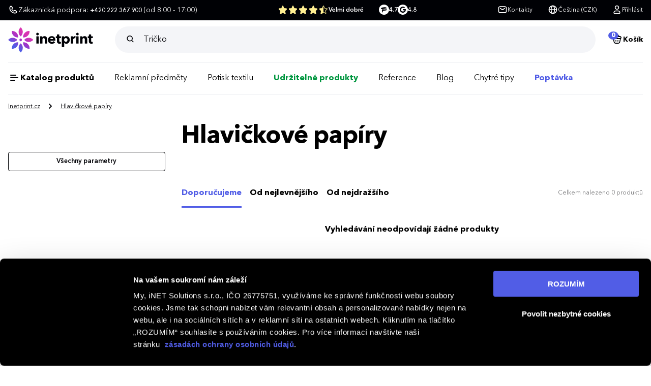

--- FILE ---
content_type: text/html;charset=utf-8
request_url: https://www.inetprint.cz/hlavickove-papiry
body_size: 32929
content:
<!DOCTYPE html>
<html lang="cs-CZ" dir="ltr" >
	<head>
<meta charset="utf-8">
<meta http-equiv="X-UA-Compatible" content="IE=edge">
<meta name="viewport" content="width=device-width, initial-scale=1">
<meta name="author" content="Etnetera">
<meta name="copyright" content="&copy; 2026 Etnetera">
<meta name="google-site-verification" content="EGTmmAHaAUIZfYAiSfl22yonOiQOcLqBiYrEI6PL6_c" />
<meta name="seznam-wmt" content="F5UuO05dXW05J6MnGMh0l6Qw0R5W6sqq" />
<title id="seoTitle">Hlavičkové papíry | inetprint.cz</title>
<meta property="og:title" content="Hlavičkové papíry | inetprint.cz" id="seoOGTitle">
<meta property="og:site_name" content="inetprint.cz">
<meta property="og:type" content="website">
<meta property="og:url" content="https://www.inetprint.cz/hlavickove-papiry">

<meta name="description" content="Nejširší výběr propagačních předmětů a skutečně udržitelných produktů na jednom místě. Služby kreativního grafického studia. Spolehlivost, rychlost, transparentnost. Showroom v Praze, rezervace on-line." id="seoDescription">
	<meta property="og:description" content="Nejširší výběr propagačních předmětů a skutečně udržitelných produktů na jednom místě. Služby kreativního grafického studia. Spolehlivost, rychlost, transparentnost. Showroom v Praze, rezervace on-line." id="seoOGDescription">
<meta property="og:image" content="https://www.inetprint.cz/-a3155---KxLyyyvB/logo-inet?_linka=a47059">
<meta name="twitter:card" content="summary_large_image">

<meta name="robots" content="index,follow">
<link rel="canonical" href="https://www.inetprint.cz/hlavickove-papiry">
<link rel="apple-touch-icon" sizes="180x180" href="/-a4657---yN4F7-tx/inet-png">
	<link rel="mask-icon" href="/-a4655---5ccK6iBw/inet-svg" color="#000000">
	<link rel="icon" type="image/png"  href="/-a4657---yN4F7-tx/inet-png">
	<link rel="icon" type="image/svg+xml"  href="/-a4655---5ccK6iBw/inet-svg">
<link rel="preload" href="/-a465---mnUMxGNJ/avenir-next-lt-pro-bold-woff2.woff2?_linka=a3509" as="font" type="font/woff2" crossorigin="anonymous">
<link rel="preload" href="/-a467---cwWT52uU/avenir-next-lt-pro-bold-it-woff2.woff2?_linka=a3507" as="font" type="font/woff2" crossorigin="anonymous">
<link rel="preload" href="/-a469---FvlyCjIf/avenir-next-lt-pro-demi-woff2.woff2?_linka=a3505" as="font" type="font/woff2" crossorigin="anonymous">
<link rel="preload" href="/-a471---diQNv7GA/avenir-next-lt-pro-demi-it-woff2.woff2?_linka=a3503" as="font" type="font/woff2" crossorigin="anonymous">
<link rel="preload" href="/-a473---qqx53vhO/avenir-next-lt-pro-regular-woff2.woff2?_linka=a3502" as="font" type="font/woff2" crossorigin="anonymous">
<link rel="preload" href="/-a475---Hx-OYQs3/avenir-next-lt-pro-regular-it-woff2.woff2?_linka=a3500" as="font" type="font/woff2" crossorigin="anonymous">

<link rel="preconnect" href="https://cdnjs.cloudflare.com" crossorigin>
<link rel="preconnect" href="https://www.googletagmanager.com" crossorigin>
<link rel="preconnect" href="https://www.google-analytics.com" crossorigin>
<link rel="preconnect" href="https://www.google.com" crossorigin>
<link rel="preconnect" href="https://www.gstatic.com" crossorigin>

<link rel="preconnect" href="https://consentcdn.cookiebot.com">
<link rel="preload" href="https://consent.cookiebot.com/uc.js?cbid=aa8fb24d-f26e-419f-8977-b5e487ecebf1&implementation=gtm&consentmode-dataredaction=dynamic" as="script" /><link rel="stylesheet" media="all" href="/cssc/a7/bundle.scss?v=83b0ced0115e9c5ef728d37c969d645d">

<script>
	var dataLayer = window.dataLayer || [];
</script>

<!-- Google Tag Manager -->
<script>(function(w,d,s,l,i){w[l]=w[l]||[];w[l].push({'gtm.start':
new Date().getTime(),event:'gtm.js'});var f=d.getElementsByTagName(s)[0],
j=d.createElement(s),dl=l!='dataLayer'?'&l='+l:'';j.async=true;j.src=
'https://www.googletagmanager.com/gtm.js?id='+i+dl;f.parentNode.insertBefore(j,f);
})(window,document,'script','dataLayer','GTM-PTGJHP');</script>
<!-- End Google Tag Manager --></head>
	<body id="main" class="js-loading js-first-loading">

<script>
	window.jsModulesPaths = {
"jsLink": "/-a10177---lclg6ztL/jslink?_linka=a77304",
"foxentryRegForm": "/-d219---ze0f24c8/foxentryregform?_linka=a57944",
"jquery.js": "/-a51---r1u0ti-P/jquery.js?_linka=d2340",
"reactEventListener": "/-d101---kREJaFrI/reacteventlistener?_linka=a61851",
"masonryLayout": "/-a2453---SxI9wUlh/masonrylayout?_linka=a74826",
"masonry-plugin.js": "/-a2452---H7XQmT1U/masonry-plugin.js?_linka=d2590",
"daktela.js": "/-a14450---1pb3W-4F/daktela.js?_linka=a90282",
"tooltip": "/-a662---QnMvgE1I/tooltip?_linka=a57959",
"advisor": "/-a4553---dNKP32uU/advisor?_linka=a57936",
"select": "/-a510---9sP-HwDU/select?_linka=a57954",
"useTDI": "/-a5271---jdxTAbU1/usetdi?_linka=a61810",
"nouislider.js": "/-a570---nl7BA-MS/nouislider.js?_linka=d2287",
"slider": "/-a571---_ezvqkPG/slider?_linka=a90794",
"popper.js": "/-a642---NW9Bo-Gb/popper.js?_linka=d2907",
"tippy.js": "/-a643---58ruTPQT/tippy.js?_linka=d2920",
"toggle": "/-a424---zwLGJrCp/toggle?_linka=a85707",
"magnific-popup.js": "/-a685---656RFoOW/magnific-popup.js?_linka=d2591",
"popup": "/-a686---TbpTpvGg/popup?_linka=a91326",
"carousel": "/-a743---5tW89xSG/carousel?_linka=a88666",
"keen-slider.js": "/-a744---xWhjlym1/keen-slider.js?_linka=d2272",
"youtube": "/-a9696---DR41uKGx/youtube?_linka=a75476",
"gallery": "/-a991---YeZIkITY/gallery?_linka=d10349",
"expressBuy": "/-d213---73w1UXA4/expressbuy?_linka=a57940",
"table": "/-d333---IZ8Bdw4E/table?_linka=d6218",
"colorImageChange": "/-a1377---hZ93VNqv/colorimagechange?_linka=a90365",
"dateselect": "/-a1014---YcVcLy5z/dateselect?_linka=a75937",
"tabs": "/-a1019---8_VIkN6R/tabs?_linka=a57956",
"toggleval": "/-a1070---7_EhZWka/toggleval?_linka=a81484",
"calcPrice": "/-a1172---YShv9WtX/calcprice?_linka=a87047",
"password": "/-a1225---b-_La6HF/password?_linka=a57952",
"productFilter": "/-a1260---T-s6ZJB0/productfilter?_linka=a81070",
"fulltextSearch": "/-a1325---SbG8Cbr1/fulltextsearch?_linka=a90612",
"autocomplete": "/-a1338---_I3OGEZ2/autocomplete?_linka=a93037",
"wizard": "/-a1343---4Wn_ozP1/wizard?_linka=a57943",
"select2.js": "/-a431---s45xYsZv/select2.js?_linka=d2594",
"header": "/-a1418---RHc8RNZm/header?_linka=a57949",
"date-holiday.js": "/-a1587---g_uYAJGh/date-holiday.js?_linka=a54536",
"lineClamp": "/-a1636---ysrq4-3a/lineclamp?_linka=d7160",
"loader": "/-a1815---VmpDdqnf/loader?_linka=a60797",
"fileInput": "/-a2184---5AQ_KtIe/fileinput?_linka=a90412",
"matchheight.js": "/-a268---5zUA7ACr/matchheight.js?_linka=d2592",
"videoResponsive": "/-a2824---v1isWQah/videoresponsive?_linka=a57960",
"vanillajs-datepicker.js": "/-a1013---GAUPtZ70/vanillajs-datepicker.js?_linka=d2278",
"tdi.js": "/-a52---sloz8oem/tdi.js?_linka=a60764",
	}
</script>

<!-- site key: WWW_cs_CZ -->
<script nonce="" async src="https://scripts.luigisbox.tech/LBX-808358.js"></script>

	<script nonce="">
	  window._lbcq = [];
	  window.Luigis = window.Luigis || {};
	  window.Luigis.User = "" || null;
	  window.Luigis.Scan = window.Luigis.Scan || function(a, r) {
	    window._lbcq.push([a, r]);
	  }
	</script>
<div class="display--none display--lg-block">
</div>


<div class="top-panel js-react-event-listener"
	data-react-event-listener-success-url="/-a106-xml-yxpw3JFV/header"
>
	<div class="top-panel__container">
		<div class="top-panel__left ">
<div class="row">
							<div class="row__item">
								<span class="icon icon--phone icon--white"></span>
							</div>
							<div class="row__item">
<p><span class="color--white"><span class="typo--b4">Zákaznická podpora:&nbsp;<span class="typo--semibold"><span class="typo--b5">+420&nbsp;222&nbsp;367&nbsp;900</span></span><strong><span class="typo--b5">&nbsp;</span></strong>(od 8:00 - 17:00)</span></span></p>
</div>
						</div>
</div>
		<div class="top-panel__center">


<div class="top-panel__item">
		<div class="row">
			<div class="row__item">
				<div class="review">
					<div class="review__data review__data--star review__data--size20 review__data--yellow" style="--review-value: calc(4.5/5)">
						<span class="review__data-piece"></span>
						<span class="review__data-piece"></span>
						<span class="review__data-piece"></span>
						<span class="review__data-piece"></span>
						<span class="review__data-piece"></span>
					</div>
				</div>
			</div>
			<div class="row__item color--white typo--semibold">
				Velmi dobré
			</div>
		</div>
	</div>
<div class="top-panel__item">
	<div class="row">
<a href="https://www.firmy.cz/detail/411268-inetprint-kvalitni-reklamni-predmety-praha-hostivar.html" class="row__item typo--decor-none">
				<div class="row row--gap-5">
					<div class="row__item">
						<div class="icon icon--firmycz icon--white"></div>
					</div>
					<div class="row__item color--white typo--semibold">
4.7</div>
				</div>
			</a>
<a href="https://maps.google.com/?cid=1577218346062934931&amp;g_mp=CiVnb29nbGUubWFwcy5wbGFjZXMudjEuUGxhY2VzLkdldFBsYWNlEAIYBCAA" class="row__item typo--decor-none">
				<div class="row row--gap-5">
					<div class="row__item">
						<div class="icon icon--google icon--white"></div>
					</div>
					<div class="row__item color--white typo--semibold">
4.8</div>
				</div>
			</a>
</div>
</div>
</div>
		<div class="top-panel__right">
<div class="top-panel__item">
					<a href="/kontakty" class="row" aria-label="Kontakty">
						<div class="row__item">
							<span class="icon icon--mail icon--white"></span>
						</div>
						<div class="row__item">
Kontakty</div>
					</a>
				</div>
<div class="top-panel__item dropdown__wrap">
				<div class="row">
					<div class="row__item">
						<span class="icon icon--globe icon--white"></span>
					</div>
					<div class="row__item">
						Čeština (CZK)
					</div>
				</div>
				<div class="dropdown dropdown--wide">
					<div class="dropdown__content color--black typo--b5">
						<div class="grid__wrap">
							<div class="grid grid--justify grid--space-16">
								<div class="grid__1-3">


<a data-href="/hlavickove-papiry$a1952-internationalize?locale=cs_CZ" 
			class="flags stack stack--16 js-link">
			<span class="flags__topic icon icon--20 icon--wide icon--czech"></span>
			<span class="flags__text typo--b5 typo--bold">Čeština</span>
		</a>
<a data-href="/hlavickove-papiry$a1952-internationalize?locale=en_GB" 
			class="flags stack stack--16 js-link">
			<span class="flags__topic icon icon--20 icon--wide icon--england"></span>
			<span class="flags__text typo--b5">Angličtina</span>
		</a>
</div>
								<div class="grid__1-3">


<a data-href="/hlavickove-papiry$a1952-internationalize?currency=CZK&amp;backUrl=/hlavickove-papiry" 
			class="row stack stack--8 js-link">
			<div class="row__item">
				<span class="box box--symbol box--rounded typo--no-line-height">
					<span class="typo--bold color--black-light typo--b5">Kč</span>
				</span>
			</div>
			<div class="row__item typo--b5 typo--bold">CZK</div>
		</a>
<a data-href="/hlavickove-papiry$a1952-internationalize?currency=EUR&amp;backUrl=/hlavickove-papiry" 
			class="row stack stack--8 js-link">
			<div class="row__item">
				<span class="box box--symbol box--rounded typo--no-line-height">
					<span class="typo--bold color--black-light typo--b5">€</span>
				</span>
			</div>
			<div class="row__item typo--b5">EUR</div>
		</a>
<a data-href="/hlavickove-papiry$a1952-internationalize?currency=USD&amp;backUrl=/hlavickove-papiry" 
			class="row stack stack--8 js-link">
			<div class="row__item">
				<span class="box box--symbol box--rounded typo--no-line-height">
					<span class="typo--bold color--black-light typo--b5">$</span>
				</span>
			</div>
			<div class="row__item typo--b5">USD</div>
		</a>
</div>
							</div>
						</div>
					</div>
				</div>
			</div>

<div class="top-panel__item" id="topPanelUser">
<a href="/prihlaseni" class="row">
	<div class="row__item">
		<span class="icon icon--user-2 icon--white"></span>
	</div>
	<div class="row__item">
Přihlásit</div>
</a></div>
</div>
	</div>
</div><nav class="header js-header" data-header-media="xs sm md">
		<div class="header__container">
<div class="header__top">
				<a href="/" class="header__logo" aria-label="Domů">
<svg xmlns="http://www.w3.org/2000/svg" fill="none" viewBox="0 0 136 33">
  <g clip-path="url(#a)">
    <path fill="#000105" d="M37.39 10.775c-.33 0-.652-.098-.926-.283a1.694 1.694 0 0 1-.25-2.587 1.662 1.662 0 0 1 1.817-.362c.304.128.564.344.746.621a1.69 1.69 0 0 1 .152 1.578 1.677 1.677 0 0 1-.902.907 1.65 1.65 0 0 1-.637.126Zm-1.495 10.161v-8.672a.246.246 0 0 1 .238-.245h2.513a.236.236 0 0 1 .222.152c.011.03.017.061.016.093v8.672a.241.241 0 0 1-.07.17.237.237 0 0 1-.168.07h-2.513a.237.237 0 0 1-.168-.07.241.241 0 0 1-.07-.17Zm10.948.24a.24.24 0 0 1-.238-.24v-4.759c0-1.013-.276-1.92-1.351-1.92-1.076 0-1.595.907-1.595 1.954v4.725a.241.241 0 0 1-.07.17.237.237 0 0 1-.168.07h-2.523a.236.236 0 0 1-.224-.147.243.243 0 0 1-.019-.093v-8.672a.247.247 0 0 1 .15-.226.241.241 0 0 1 .093-.019h2.418a.236.236 0 0 1 .221.152c.012.03.018.061.017.093v1.028h.038a3.102 3.102 0 0 1 1.153-1.133 3.067 3.067 0 0 1 1.56-.394c2.447 0 3.333 1.92 3.333 3.75v5.421a.241.241 0 0 1-.07.17.237.237 0 0 1-.168.07h-2.557Zm13.048-3.75h-6.07a.236.236 0 0 0-.234.19.242.242 0 0 0 .002.108c.154.435.442.81.822 1.069.38.26.833.39 1.291.371a2.39 2.39 0 0 0 1.904-.802.233.233 0 0 1 .3-.038l1.68 1.07a.232.232 0 0 1 .11.159.238.238 0 0 1-.043.188c-.866 1.118-2.233 1.743-3.965 1.743-2.737 0-4.994-1.748-4.994-4.836 0-3.001 2.147-4.912 4.903-4.912 2.675 0 4.556 1.858 4.556 4.984v.48a.243.243 0 0 1-.167.216c-.03.01-.063.013-.095.01Zm-2.766-1.873a.24.24 0 0 0 .18-.083.246.246 0 0 0 .058-.19 1.65 1.65 0 0 0-.585-1.104 1.623 1.623 0 0 0-1.185-.37 2.001 2.001 0 0 0-1.249.373 2.03 2.03 0 0 0-.76 1.067.248.248 0 0 0 .13.272.24.24 0 0 0 .103.026l3.308.01Zm8.23-1.272a.234.234 0 0 0-.17.072.24.24 0 0 0-.067.173v3.25c0 .846.271 1.287 1.128 1.287.2-.002.399-.022.595-.062a.238.238 0 0 1 .285.23l.029 1.715a.247.247 0 0 1-.171.235c-.508.14-1.03.213-1.557.216-2.428 0-3.227-1.306-3.227-3.25v-3.621a.242.242 0 0 0-.146-.226.234.234 0 0 0-.092-.02h-.98a.24.24 0 0 1-.238-.24v-1.776a.24.24 0 0 1 .237-.245h.952a.241.241 0 0 0 .238-.24v-1.92c0-.064.025-.126.07-.17a.237.237 0 0 1 .168-.07h2.461c.063 0 .124.024.168.07a.24.24 0 0 1 .07.17v1.92a.241.241 0 0 0 .238.24h1.652a.24.24 0 0 1 .224.151c.012.03.019.062.019.094v1.777a.242.242 0 0 1-.15.223.237.237 0 0 1-.093.017h-1.642Zm8.797 7.155a3.408 3.408 0 0 1-1.524-.311c-.478-.22-.899-.547-1.232-.957h-.033v5.181a.237.237 0 0 1-.238.24h-2.513a.237.237 0 0 1-.238-.24V12.264a.244.244 0 0 1 .068-.173.239.239 0 0 1 .17-.072h2.38a.236.236 0 0 1 .221.152c.012.03.017.061.017.093v.879h.038a3.6 3.6 0 0 1 1.286-1.032 3.567 3.567 0 0 1 1.608-.346c2.647 0 4.284 2.242 4.284 4.801 0 2.56-1.561 4.87-4.294 4.87Zm-.714-7.203a2.24 2.24 0 0 0-1.576.719 2.28 2.28 0 0 0-.608 1.634 2.27 2.27 0 0 0 .6 1.64 2.235 2.235 0 0 0 1.584.713c1.428 0 2.133-1.177 2.133-2.373 0-1.195-.71-2.338-2.133-2.338v.005Zm12.215-.024a.241.241 0 0 1-.177.22.235.235 0 0 1-.1.005 3.09 3.09 0 0 0-.504-.038 2.037 2.037 0 0 0-1.506.58 2.07 2.07 0 0 0-.626 1.5v4.465a.241.241 0 0 1-.238.24h-2.514a.241.241 0 0 1-.238-.24v-8.677a.244.244 0 0 1 .068-.173.239.239 0 0 1 .17-.072h2.404a.236.236 0 0 1 .222.152c.011.03.017.061.016.093v1.08h.062c.221-.47.57-.868 1.005-1.148.435-.28.94-.429 1.456-.431.14-.002.28.006.42.024a.238.238 0 0 1 .209.25l-.129 2.17Zm2.566-3.429c-.33 0-.652-.098-.926-.283a1.694 1.694 0 0 1-.25-2.587 1.661 1.661 0 0 1 1.817-.362c.304.128.564.344.746.621a1.692 1.692 0 0 1-.21 2.12 1.655 1.655 0 0 1-1.177.486v.005Zm-1.495 10.161v-8.677a.246.246 0 0 1 .238-.245h2.513a.236.236 0 0 1 .222.152.24.24 0 0 1 .016.093v8.672a.24.24 0 0 1-.238.24h-2.499a.235.235 0 0 1-.177-.065.241.241 0 0 1-.075-.175v.005Zm11.12.24a.241.241 0 0 1-.238-.24v-4.764c0-1.013-.271-1.92-1.347-1.92s-1.605.917-1.605 1.964v4.725a.241.241 0 0 1-.237.24h-2.533a.24.24 0 0 1-.238-.24v-8.682a.24.24 0 0 1 .238-.245h2.423a.246.246 0 0 1 .238.245v1.028h.048c.28-.474.678-.864 1.155-1.132a3.082 3.082 0 0 1 1.563-.395c2.442 0 3.332 1.92 3.332 3.75v5.421a.24.24 0 0 1-.238.24l-2.561.005Zm8.092-6.895a.244.244 0 0 0-.238.244v3.251c0 .846.276 1.287 1.133 1.287.198-.002.396-.023.59-.062a.23.23 0 0 1 .198.045.242.242 0 0 1 .088.185l.028 1.715a.241.241 0 0 1-.171.235c-.507.14-1.03.213-1.557.216-2.422 0-3.222-1.306-3.222-3.25v-3.626a.248.248 0 0 0-.071-.173.24.24 0 0 0-.172-.072h-1a.237.237 0 0 1-.168-.07.244.244 0 0 1-.07-.17v-1.777a.244.244 0 0 1 .238-.245h.952a.237.237 0 0 0 .238-.24v-1.92a.238.238 0 0 1 .239-.24h2.456a.24.24 0 0 1 .238.24v1.92a.24.24 0 0 0 .238.24h1.656a.233.233 0 0 1 .17.072.25.25 0 0 1 .052.08c.011.03.017.061.016.093v1.777a.24.24 0 0 1-.238.24l-1.623.005Z"/>
    <path fill="url(#b)" d="M13.334 6.308A7.66 7.66 0 0 1 15.982.52a7.66 7.66 0 0 1 0 11.576 7.66 7.66 0 0 1-2.648-5.788Zm7.986 1.115a7.623 7.623 0 0 0-2.222 5.961 7.661 7.661 0 0 0 8.192-8.182 7.621 7.621 0 0 0-5.96 2.221h-.01Zm4.855 6.43a7.66 7.66 0 0 0-5.789 2.648 7.66 7.66 0 0 0 11.577 0 7.658 7.658 0 0 0-5.788-2.648Zm-1.116 7.987a7.623 7.623 0 0 0-5.96-2.222 7.66 7.66 0 0 0 8.191 8.192 7.623 7.623 0 0 0-2.221-5.961l-.01-.01Zm-6.435 4.854a7.66 7.66 0 0 0-2.642-5.788 7.66 7.66 0 0 0 0 11.577 7.66 7.66 0 0 0 2.642-5.789Zm-7.98-1.115a7.62 7.62 0 0 0 2.22-5.961 7.66 7.66 0 0 0-8.182 8.192 7.622 7.622 0 0 0 5.961-2.222v-.01Zm-4.856-6.435a7.66 7.66 0 0 0 5.789-2.643 7.66 7.66 0 0 0-11.577 0 7.66 7.66 0 0 0 5.788 2.643Zm1.116-7.981a7.623 7.623 0 0 0 5.96 2.221 7.66 7.66 0 0 0-8.182-8.182 7.622 7.622 0 0 0 2.222 5.96Zm10.26 4.155a1.67 1.67 0 1 0-2.36 2.365 1.67 1.67 0 0 0 2.36-2.364Z"/>
  </g>
  <defs>
    <linearGradient id="b" x1="6.952" x2="25.006" y1="29.395" y2="3.608" gradientUnits="userSpaceOnUse">
      <stop offset=".15" stop-color="#515DE6"/>
      <stop offset=".5" stop-color="#A632C7"/>
      <stop offset=".8" stop-color="#D935B2"/>
    </linearGradient>
    <clipPath id="a">
      <path fill="#fff" d="M0 0h136v31.963H0z" transform="translate(0 .52)"/>
    </clipPath>
  </defs>
</svg></a>
				

	<script type="application/ld+json">
		{
			"@context": "https://schema.org",
			"@type": "Organization",
			"name": "iNETPrint",
			"legalName": "iNETPrint",
			"url": "https://www.inetprint.cz",
			"image": "https://www.inetprint.cz/-a1232---Czqfog1S/logo-inetprint-menu",
			"email": "obchod@inetprint.cz",
			"telephone": "+420222367900",
			"address": {
			    "@type": "PostalAddress",
			    "addressLocality": "Praha, Česká Republika",
			    "postalCode": "10200",
				"streetAddress": "Hostivařská 92/6"
			}
		}
	</script>
<div class="header__search">
<form class="js-autocomplete autocomplete"
	id="search-1"
	method="get"
	action="/vysledky-vyhledavani$a912-search"
	data-ajax-url="/vysledky-vyhledavani$a1334-autocomplete.xml?formId=search-1"
	autocomplete="off"
>
<div class="input__wrapper">
<input type="search" id="search-search-1" name="query" placeholder="Hledáte něco? Začněte tady…" value=""
	class="input input--search js-fulltext-search-autocomplete"
	data-phrases="Tričko,Hrnek,Lanyard,Taška,Deštník,Kalendář,Diáře,Bunda,Čepice"
>
<div class="input__icon">
		<span class="icon icon--magnifying-glass icon--black icon--20"></span>
	</div>
</div><div id="search-1-wrapper" class="autocomplete__wrapper" style="display: none"></div>
</form>
</div>
				
				<div class="header__icons">
					
<a href="/kontakty" aria-label="Kontakty" class="header__icon icon icon--24 icon--mail icon--black display--lg-none"></a>
					
					<span class="header__icon icon icon--user-2 icon--24 icon--black display--lg-none js-toggle profile-close"
						data-toggle-target="#header-sidemenu-profile"
						data-toggle-secondary-trigger="#header-sidemenu-profile .sidemenu__close"
						data-toggle-secondary-close=".header__burger"
						data-toggle-class-only="true"
						data-toggle-target-active-class="sidemenu--open"
						data-toggle-secondary-target="body"
						data-toggle-secondary-target-active-class="bgr--blurred-header"
						data-toggle-tertiary-target=".header"
						data-toggle-tertiary-target-active-class="header--smaller"
						data-toggle-close-outside="true"
						data-toggle-media="xs sm md"
					></span>
					
<div class="header__icon js-react-event-listener"
						data-react-event-listener-success-url="/-a64-xml-2BFzfC2I/cart-pagelet?sentFromWizard=true"
					>

	<div class="minicart__wrap typo--right">
		<a href="/kosik" class="row badge__wrap">

<div class="badge" id="minicart-badge">0</div><span class="row__item">
				<span class="icon icon--24 icon--basket"></span>
			</span>
			<span class="row__item display--none display--lg-inline-block">
				<span class="typo--b4 typo--bold typo--no-wrap">
Košík</span>
			</span>
		</a>
<div class="minicart js-loader" id="minicart"
	data-loader-delay="true"
>
	<div class="minicart__content">
<div class="stack stack--24">
				<div class="typo--bold typo--b3 typo--center">Košík je prázdný</div>
			</div>
</div>
	
	<div class="minicart__footer">
<div class="stack stack--8" id="minicart-errors"></div>
		<div class="stack stack--8 typo--center">	
			<a href="/kosik" 
				class="button button--primary button--wide button--icon-left"
			>
				<span class="icon icon--basket icon--white button__icon">Košík</span>
			</a>
		</div>
	</div>
</div>
</div>
</div>
		
					<span class="header__burger icon icon--burger icon--black js-toggle display--lg-none"
						data-toggle-target="#header-sidemenu"
						data-toggle-secondary-trigger="#header-sidemenu .sidemenu__close"
						data-toggle-secondary-close=".profile-close"
						data-toggle-class-only="true"
						data-toggle-target-active-class="sidemenu--open"
						data-toggle-active-class="icon--close"
						data-toggle-inactive-class="icon--burger"
						data-toggle-secondary-target="body"
						data-toggle-secondary-target-active-class="bgr--blurred-header"
						data-toggle-tertiary-target=".header"
						data-toggle-tertiary-target-active-class="header--smaller"
						data-toggle-close-outside="true"
						data-toggle-media="xs sm md"
					>
					</span>
				</div>
				
			</div>
<div class="header__bottom">
					<span class="header__item js-toggle" id="header__mobile-open"
						data-toggle-target="#header-sidemenu"
						data-toggle-secondary-trigger="#header-sidemenu .sidemenu__close"
						data-toggle-class-only="true"
						data-toggle-target-active-class="sidemenu--open"
						data-toggle-secondary-target="body"
						data-toggle-secondary-target-active-class="bgr--blurred-header"
						data-toggle-close-outside="true"
						data-toggle-media="lg xl hg"
					>
						<span class="row">
							<span class="row__item">
								<span class="icon icon--burger-half icon--24 icon--black"></span>
							</span>
							<span class="row__item display--none display--lg-inline-block">
								<span class="typo--b3 typo--bold">
Katalog produktů</span>
							</span>
						</span>
					</span>
					

<span class="header__item">
	<a href="/reklamni-predmety" >Reklamní předměty</a>
</span>
<span class="header__item">
	<a href="/potisk-textilu" >Potisk textilu</a>
</span>
<span class="header__item">
	<a href="/udrzitelne-produkty" class="color--green typo--bold">Udržitelné produkty</a>
</span>
<span class="header__item">
	<a href="/reference" >Reference</a>
</span>
<span class="header__item">
	<a href="/blog" >Blog</a>
</span>
<span class="header__item">
	<a href="/chytre-tipy-zdarma" >Chytré tipy</a>
</span>
<span class="header__item">
	<a href="/poptavka" class="color--blue typo--bold">Poptávka</a>
</span><div class="header__search">
<form class="js-autocomplete autocomplete"
	id="search-2"
	method="get"
	action="/vysledky-vyhledavani$a912-search"
	data-ajax-url="/vysledky-vyhledavani$a1334-autocomplete.xml?formId=search-2"
	autocomplete="off"
>
<div class="input__wrapper">
<input type="search" id="search-search-2" name="query" placeholder="Hledáte něco? Začněte tady…" value=""
	class="input input--search js-fulltext-search-autocomplete"
	data-phrases="Tričko,Hrnek,Lanyard,Taška,Deštník,Kalendář,Diáře,Bunda,Čepice"
>
<div class="input__icon">
		<span class="icon icon--magnifying-glass icon--black icon--20"></span>
	</div>
</div><div id="search-2-wrapper" class="autocomplete__wrapper" style="display: none"></div>
</form>
</div>
						
				</div>
				
</div>
</nav>
	
	
	<div class="sidemenu sidemenu--higher sidemenu--on sidemenu--right sidemenu--lg-left sidemenu--header" id="header-sidemenu">
		<div class="sidemenu__top sidemenu__content--lg-top-80 sidemenu__content--lg-left-192 display--none display--lg-block">
			<div class="row">
				<span class="row__item clickable">
					<span class="icon icon--close icon--32 sidemenu__close header__close"></span>
				</span>
				<span class="row__item row__item--30">
					<a href="/" class="header__logo" aria-label="Domů">
<svg xmlns="http://www.w3.org/2000/svg" fill="none" viewBox="0 0 136 33">
  <g clip-path="url(#a)">
    <path fill="#000105" d="M37.39 10.775c-.33 0-.652-.098-.926-.283a1.694 1.694 0 0 1-.25-2.587 1.662 1.662 0 0 1 1.817-.362c.304.128.564.344.746.621a1.69 1.69 0 0 1 .152 1.578 1.677 1.677 0 0 1-.902.907 1.65 1.65 0 0 1-.637.126Zm-1.495 10.161v-8.672a.246.246 0 0 1 .238-.245h2.513a.236.236 0 0 1 .222.152c.011.03.017.061.016.093v8.672a.241.241 0 0 1-.07.17.237.237 0 0 1-.168.07h-2.513a.237.237 0 0 1-.168-.07.241.241 0 0 1-.07-.17Zm10.948.24a.24.24 0 0 1-.238-.24v-4.759c0-1.013-.276-1.92-1.351-1.92-1.076 0-1.595.907-1.595 1.954v4.725a.241.241 0 0 1-.07.17.237.237 0 0 1-.168.07h-2.523a.236.236 0 0 1-.224-.147.243.243 0 0 1-.019-.093v-8.672a.247.247 0 0 1 .15-.226.241.241 0 0 1 .093-.019h2.418a.236.236 0 0 1 .221.152c.012.03.018.061.017.093v1.028h.038a3.102 3.102 0 0 1 1.153-1.133 3.067 3.067 0 0 1 1.56-.394c2.447 0 3.333 1.92 3.333 3.75v5.421a.241.241 0 0 1-.07.17.237.237 0 0 1-.168.07h-2.557Zm13.048-3.75h-6.07a.236.236 0 0 0-.234.19.242.242 0 0 0 .002.108c.154.435.442.81.822 1.069.38.26.833.39 1.291.371a2.39 2.39 0 0 0 1.904-.802.233.233 0 0 1 .3-.038l1.68 1.07a.232.232 0 0 1 .11.159.238.238 0 0 1-.043.188c-.866 1.118-2.233 1.743-3.965 1.743-2.737 0-4.994-1.748-4.994-4.836 0-3.001 2.147-4.912 4.903-4.912 2.675 0 4.556 1.858 4.556 4.984v.48a.243.243 0 0 1-.167.216c-.03.01-.063.013-.095.01Zm-2.766-1.873a.24.24 0 0 0 .18-.083.246.246 0 0 0 .058-.19 1.65 1.65 0 0 0-.585-1.104 1.623 1.623 0 0 0-1.185-.37 2.001 2.001 0 0 0-1.249.373 2.03 2.03 0 0 0-.76 1.067.248.248 0 0 0 .13.272.24.24 0 0 0 .103.026l3.308.01Zm8.23-1.272a.234.234 0 0 0-.17.072.24.24 0 0 0-.067.173v3.25c0 .846.271 1.287 1.128 1.287.2-.002.399-.022.595-.062a.238.238 0 0 1 .285.23l.029 1.715a.247.247 0 0 1-.171.235c-.508.14-1.03.213-1.557.216-2.428 0-3.227-1.306-3.227-3.25v-3.621a.242.242 0 0 0-.146-.226.234.234 0 0 0-.092-.02h-.98a.24.24 0 0 1-.238-.24v-1.776a.24.24 0 0 1 .237-.245h.952a.241.241 0 0 0 .238-.24v-1.92c0-.064.025-.126.07-.17a.237.237 0 0 1 .168-.07h2.461c.063 0 .124.024.168.07a.24.24 0 0 1 .07.17v1.92a.241.241 0 0 0 .238.24h1.652a.24.24 0 0 1 .224.151c.012.03.019.062.019.094v1.777a.242.242 0 0 1-.15.223.237.237 0 0 1-.093.017h-1.642Zm8.797 7.155a3.408 3.408 0 0 1-1.524-.311c-.478-.22-.899-.547-1.232-.957h-.033v5.181a.237.237 0 0 1-.238.24h-2.513a.237.237 0 0 1-.238-.24V12.264a.244.244 0 0 1 .068-.173.239.239 0 0 1 .17-.072h2.38a.236.236 0 0 1 .221.152c.012.03.017.061.017.093v.879h.038a3.6 3.6 0 0 1 1.286-1.032 3.567 3.567 0 0 1 1.608-.346c2.647 0 4.284 2.242 4.284 4.801 0 2.56-1.561 4.87-4.294 4.87Zm-.714-7.203a2.24 2.24 0 0 0-1.576.719 2.28 2.28 0 0 0-.608 1.634 2.27 2.27 0 0 0 .6 1.64 2.235 2.235 0 0 0 1.584.713c1.428 0 2.133-1.177 2.133-2.373 0-1.195-.71-2.338-2.133-2.338v.005Zm12.215-.024a.241.241 0 0 1-.177.22.235.235 0 0 1-.1.005 3.09 3.09 0 0 0-.504-.038 2.037 2.037 0 0 0-1.506.58 2.07 2.07 0 0 0-.626 1.5v4.465a.241.241 0 0 1-.238.24h-2.514a.241.241 0 0 1-.238-.24v-8.677a.244.244 0 0 1 .068-.173.239.239 0 0 1 .17-.072h2.404a.236.236 0 0 1 .222.152c.011.03.017.061.016.093v1.08h.062c.221-.47.57-.868 1.005-1.148.435-.28.94-.429 1.456-.431.14-.002.28.006.42.024a.238.238 0 0 1 .209.25l-.129 2.17Zm2.566-3.429c-.33 0-.652-.098-.926-.283a1.694 1.694 0 0 1-.25-2.587 1.661 1.661 0 0 1 1.817-.362c.304.128.564.344.746.621a1.692 1.692 0 0 1-.21 2.12 1.655 1.655 0 0 1-1.177.486v.005Zm-1.495 10.161v-8.677a.246.246 0 0 1 .238-.245h2.513a.236.236 0 0 1 .222.152.24.24 0 0 1 .016.093v8.672a.24.24 0 0 1-.238.24h-2.499a.235.235 0 0 1-.177-.065.241.241 0 0 1-.075-.175v.005Zm11.12.24a.241.241 0 0 1-.238-.24v-4.764c0-1.013-.271-1.92-1.347-1.92s-1.605.917-1.605 1.964v4.725a.241.241 0 0 1-.237.24h-2.533a.24.24 0 0 1-.238-.24v-8.682a.24.24 0 0 1 .238-.245h2.423a.246.246 0 0 1 .238.245v1.028h.048c.28-.474.678-.864 1.155-1.132a3.082 3.082 0 0 1 1.563-.395c2.442 0 3.332 1.92 3.332 3.75v5.421a.24.24 0 0 1-.238.24l-2.561.005Zm8.092-6.895a.244.244 0 0 0-.238.244v3.251c0 .846.276 1.287 1.133 1.287.198-.002.396-.023.59-.062a.23.23 0 0 1 .198.045.242.242 0 0 1 .088.185l.028 1.715a.241.241 0 0 1-.171.235c-.507.14-1.03.213-1.557.216-2.422 0-3.222-1.306-3.222-3.25v-3.626a.248.248 0 0 0-.071-.173.24.24 0 0 0-.172-.072h-1a.237.237 0 0 1-.168-.07.244.244 0 0 1-.07-.17v-1.777a.244.244 0 0 1 .238-.245h.952a.237.237 0 0 0 .238-.24v-1.92a.238.238 0 0 1 .239-.24h2.456a.24.24 0 0 1 .238.24v1.92a.24.24 0 0 0 .238.24h1.656a.233.233 0 0 1 .17.072.25.25 0 0 1 .052.08c.011.03.017.061.016.093v1.777a.24.24 0 0 1-.238.24l-1.623.005Z"/>
    <path fill="url(#b)" d="M13.334 6.308A7.66 7.66 0 0 1 15.982.52a7.66 7.66 0 0 1 0 11.576 7.66 7.66 0 0 1-2.648-5.788Zm7.986 1.115a7.623 7.623 0 0 0-2.222 5.961 7.661 7.661 0 0 0 8.192-8.182 7.621 7.621 0 0 0-5.96 2.221h-.01Zm4.855 6.43a7.66 7.66 0 0 0-5.789 2.648 7.66 7.66 0 0 0 11.577 0 7.658 7.658 0 0 0-5.788-2.648Zm-1.116 7.987a7.623 7.623 0 0 0-5.96-2.222 7.66 7.66 0 0 0 8.191 8.192 7.623 7.623 0 0 0-2.221-5.961l-.01-.01Zm-6.435 4.854a7.66 7.66 0 0 0-2.642-5.788 7.66 7.66 0 0 0 0 11.577 7.66 7.66 0 0 0 2.642-5.789Zm-7.98-1.115a7.62 7.62 0 0 0 2.22-5.961 7.66 7.66 0 0 0-8.182 8.192 7.622 7.622 0 0 0 5.961-2.222v-.01Zm-4.856-6.435a7.66 7.66 0 0 0 5.789-2.643 7.66 7.66 0 0 0-11.577 0 7.66 7.66 0 0 0 5.788 2.643Zm1.116-7.981a7.623 7.623 0 0 0 5.96 2.221 7.66 7.66 0 0 0-8.182-8.182 7.622 7.622 0 0 0 2.222 5.96Zm10.26 4.155a1.67 1.67 0 1 0-2.36 2.365 1.67 1.67 0 0 0 2.36-2.364Z"/>
  </g>
  <defs>
    <linearGradient id="b" x1="6.952" x2="25.006" y1="29.395" y2="3.608" gradientUnits="userSpaceOnUse">
      <stop offset=".15" stop-color="#515DE6"/>
      <stop offset=".5" stop-color="#A632C7"/>
      <stop offset=".8" stop-color="#D935B2"/>
    </linearGradient>
    <clipPath id="a">
      <path fill="#fff" d="M0 0h136v31.963H0z" transform="translate(0 .52)"/>
    </clipPath>
  </defs>
</svg></a>
				</span>
			</div>
		</div>
		
		<div class="sidemenu__content sidemenu__content--horizontal-24 sidemenu__content--vertical-8 
			sidemenu__content--sm-horizontal-80 sidemenu__content--sm-vertical-28
			sidemenu__content--lg-bottom-80 sidemenu__content--lg-left-264"
		>
		
			<div class="header__sidemenu">
<a href="/akce" class="header__sidemenu-item">Akce</a>
<a href="#" class="header__sidemenu-item js-toggle" 
								data-toggle-target="next::#scshop-promotional-items"
								data-toggle-class-only="true"
								data-toggle-target-active-class="header__sidemenu-page--active"
								data-toggle-target-inactive-class=""
								data-toggle-close-outside="true"
								
								data-toggle-secondary-trigger="#close-scshop-promotional-items"
							>Reklamní předměty</a>
							
<div class="header__sidemenu-page" id="scshop-promotional-items">
										<a href="#" class="row clickable stack typo--decor-none " id="close-scshop-promotional-items">
											<div class="row__item header__close">
												<span class="icon icon--left-m icon--24"></span>
											</div>
											<div class="row__item row__item--10 row__item--md-20">
												<span class="typo--bold typo--b3">Zpět</span>
											</div>
										</a>
										<div class="header__sidemenu-content stack stack--8">
											<a href="/reklamni-predmety" class="typo--bold typo--b2 typo--decor-none stack">Reklamní předměty</a>
											
											<div class="subcategories subcategories--column stack stack--16">
<a href="/hrnky-s-potiskem" class="subcategories__item" >
													<picture>
														<source srcset="https://static.inetprint.cz/binbox/pub/CATEGORY-shop-mugs/Hrnky.png?v=0ced7ddb&size=40x40 1x, https://static.inetprint.cz/binbox/pub/CATEGORY-shop-mugs/Hrnky.png?v=0ced7ddb&size=80x80 2x" type="image/webp">
														<source srcset="https://static.inetprint.cz/binbox/pub/CATEGORY-shop-mugs/Hrnky.png?v=0ced7ddb&size=40x40_fallback 1x, https://static.inetprint.cz/binbox/pub/CATEGORY-shop-mugs/Hrnky.png?v=0ced7ddb&size=80x80_fallback 2x" type="image/jpeg">
														<img src="https://static.inetprint.cz/binbox/pub/CATEGORY-shop-mugs/Hrnky.png?v=0ced7ddb&size=40x40_fallback" srcset="https://static.inetprint.cz/binbox/pub/CATEGORY-shop-mugs/Hrnky.png?v=0ced7ddb&size=80x80 2x" alt="img: Hrnky" title="Hrnky" 
															class="subcategories__image" width="40" height="40" loading="lazy">
													</picture>
													<span class="typo--b4 typo--semibold">Hrnky</span>
												</a>
<a href="/poharky-lahve-na-piti" class="subcategories__item" >
													<picture>
														<source srcset="https://static.inetprint.cz/binbox/pub/CATEGORY-shop-bottles/Lahve.png?v=46820608&size=40x40 1x, https://static.inetprint.cz/binbox/pub/CATEGORY-shop-bottles/Lahve.png?v=46820608&size=80x80 2x" type="image/webp">
														<source srcset="https://static.inetprint.cz/binbox/pub/CATEGORY-shop-bottles/Lahve.png?v=46820608&size=40x40_fallback 1x, https://static.inetprint.cz/binbox/pub/CATEGORY-shop-bottles/Lahve.png?v=46820608&size=80x80_fallback 2x" type="image/jpeg">
														<img src="https://static.inetprint.cz/binbox/pub/CATEGORY-shop-bottles/Lahve.png?v=46820608&size=40x40_fallback" srcset="https://static.inetprint.cz/binbox/pub/CATEGORY-shop-bottles/Lahve.png?v=46820608&size=80x80 2x" alt="img: Lahve" title="Lahve" 
															class="subcategories__image" width="40" height="40" loading="lazy">
													</picture>
													<span class="typo--b4 typo--semibold">Lahve</span>
												</a>
<a href="/batohy" class="subcategories__item" >
													<picture>
														<source srcset="https://static.inetprint.cz/binbox/pub/CATEGORY-shop-rucksack/Batohy.png?v=2f196fdf&size=40x40 1x, https://static.inetprint.cz/binbox/pub/CATEGORY-shop-rucksack/Batohy.png?v=2f196fdf&size=80x80 2x" type="image/webp">
														<source srcset="https://static.inetprint.cz/binbox/pub/CATEGORY-shop-rucksack/Batohy.png?v=2f196fdf&size=40x40_fallback 1x, https://static.inetprint.cz/binbox/pub/CATEGORY-shop-rucksack/Batohy.png?v=2f196fdf&size=80x80_fallback 2x" type="image/jpeg">
														<img src="https://static.inetprint.cz/binbox/pub/CATEGORY-shop-rucksack/Batohy.png?v=2f196fdf&size=40x40_fallback" srcset="https://static.inetprint.cz/binbox/pub/CATEGORY-shop-rucksack/Batohy.png?v=2f196fdf&size=80x80 2x" alt="img: Batohy" title="Batohy" 
															class="subcategories__image" width="40" height="40" loading="lazy">
													</picture>
													<span class="typo--b4 typo--semibold">Batohy</span>
												</a>
<a href="/tasky-pres-rameno" class="subcategories__item" >
													<picture>
														<source srcset="https://static.inetprint.cz/binbox/pub/CATEGORY-shop-shoulder-bags/Tasky_pres_rameno.png?v=b4bc505c&size=40x40 1x, https://static.inetprint.cz/binbox/pub/CATEGORY-shop-shoulder-bags/Tasky_pres_rameno.png?v=b4bc505c&size=80x80 2x" type="image/webp">
														<source srcset="https://static.inetprint.cz/binbox/pub/CATEGORY-shop-shoulder-bags/Tasky_pres_rameno.png?v=b4bc505c&size=40x40_fallback 1x, https://static.inetprint.cz/binbox/pub/CATEGORY-shop-shoulder-bags/Tasky_pres_rameno.png?v=b4bc505c&size=80x80_fallback 2x" type="image/jpeg">
														<img src="https://static.inetprint.cz/binbox/pub/CATEGORY-shop-shoulder-bags/Tasky_pres_rameno.png?v=b4bc505c&size=40x40_fallback" srcset="https://static.inetprint.cz/binbox/pub/CATEGORY-shop-shoulder-bags/Tasky_pres_rameno.png?v=b4bc505c&size=80x80 2x" alt="img: Tašky přes rameno" title="Tašky přes rameno" 
															class="subcategories__image" width="40" height="40" loading="lazy">
													</picture>
													<span class="typo--b4 typo--semibold">Tašky přes rameno</span>
												</a>
<a href="/psaci-potreby-s-potiskem" class="subcategories__item" >
													<picture>
														<source srcset="https://static.inetprint.cz/binbox/pub/CATEGORY-shop-writing-supplies/Psaci_potreby.png?v=266044a5&size=40x40 1x, https://static.inetprint.cz/binbox/pub/CATEGORY-shop-writing-supplies/Psaci_potreby.png?v=266044a5&size=80x80 2x" type="image/webp">
														<source srcset="https://static.inetprint.cz/binbox/pub/CATEGORY-shop-writing-supplies/Psaci_potreby.png?v=266044a5&size=40x40_fallback 1x, https://static.inetprint.cz/binbox/pub/CATEGORY-shop-writing-supplies/Psaci_potreby.png?v=266044a5&size=80x80_fallback 2x" type="image/jpeg">
														<img src="https://static.inetprint.cz/binbox/pub/CATEGORY-shop-writing-supplies/Psaci_potreby.png?v=266044a5&size=40x40_fallback" srcset="https://static.inetprint.cz/binbox/pub/CATEGORY-shop-writing-supplies/Psaci_potreby.png?v=266044a5&size=80x80 2x" alt="img: Psací potřeby" title="Psací potřeby" 
															class="subcategories__image" width="40" height="40" loading="lazy">
													</picture>
													<span class="typo--b4 typo--semibold">Psací potřeby</span>
												</a>
<a href="/destniky" class="subcategories__item" >
													<picture>
														<source srcset="https://static.inetprint.cz/binbox/pub/CATEGORY-mkt-destniky/inetprint-web-kategorie-2024-11-klasicke-destniky.png?v=23eb5fec&size=40x40 1x, https://static.inetprint.cz/binbox/pub/CATEGORY-mkt-destniky/inetprint-web-kategorie-2024-11-klasicke-destniky.png?v=23eb5fec&size=80x80 2x" type="image/webp">
														<source srcset="https://static.inetprint.cz/binbox/pub/CATEGORY-mkt-destniky/inetprint-web-kategorie-2024-11-klasicke-destniky.png?v=23eb5fec&size=40x40_fallback 1x, https://static.inetprint.cz/binbox/pub/CATEGORY-mkt-destniky/inetprint-web-kategorie-2024-11-klasicke-destniky.png?v=23eb5fec&size=80x80_fallback 2x" type="image/jpeg">
														<img src="https://static.inetprint.cz/binbox/pub/CATEGORY-mkt-destniky/inetprint-web-kategorie-2024-11-klasicke-destniky.png?v=23eb5fec&size=40x40_fallback" srcset="https://static.inetprint.cz/binbox/pub/CATEGORY-mkt-destniky/inetprint-web-kategorie-2024-11-klasicke-destniky.png?v=23eb5fec&size=80x80 2x" alt="img: Deštníky" title="Deštníky" 
															class="subcategories__image" width="40" height="40" loading="lazy">
													</picture>
													<span class="typo--b4 typo--semibold">Deštníky</span>
												</a>
<a href="/lanyardy-a-visacky" class="subcategories__item" >
													<picture>
														<source srcset="https://static.inetprint.cz/binbox/pub/CATEGORY-shop-lanyards-and-id-holders/Lanyard.png?v=634fe6bd&size=40x40 1x, https://static.inetprint.cz/binbox/pub/CATEGORY-shop-lanyards-and-id-holders/Lanyard.png?v=634fe6bd&size=80x80 2x" type="image/webp">
														<source srcset="https://static.inetprint.cz/binbox/pub/CATEGORY-shop-lanyards-and-id-holders/Lanyard.png?v=634fe6bd&size=40x40_fallback 1x, https://static.inetprint.cz/binbox/pub/CATEGORY-shop-lanyards-and-id-holders/Lanyard.png?v=634fe6bd&size=80x80_fallback 2x" type="image/jpeg">
														<img src="https://static.inetprint.cz/binbox/pub/CATEGORY-shop-lanyards-and-id-holders/Lanyard.png?v=634fe6bd&size=40x40_fallback" srcset="https://static.inetprint.cz/binbox/pub/CATEGORY-shop-lanyards-and-id-holders/Lanyard.png?v=634fe6bd&size=80x80 2x" alt="img: Lanyardy a visačky" title="Lanyardy a visačky" 
															class="subcategories__image" width="40" height="40" loading="lazy">
													</picture>
													<span class="typo--b4 typo--semibold">Lanyardy a visačky</span>
												</a>
<a href="/drobne-propagacni-predmety" class="subcategories__item" >
													<picture>
														<source srcset="https://static.inetprint.cz/binbox/pub/CATEGORY-shop-small-promotional-items/lp-button-reklamni-predmety-privesky-klicenky.jpg?v=7c61d868&size=40x40 1x, https://static.inetprint.cz/binbox/pub/CATEGORY-shop-small-promotional-items/lp-button-reklamni-predmety-privesky-klicenky.jpg?v=7c61d868&size=80x80 2x" type="image/webp">
														<source srcset="https://static.inetprint.cz/binbox/pub/CATEGORY-shop-small-promotional-items/lp-button-reklamni-predmety-privesky-klicenky.jpg?v=7c61d868&size=40x40_fallback 1x, https://static.inetprint.cz/binbox/pub/CATEGORY-shop-small-promotional-items/lp-button-reklamni-predmety-privesky-klicenky.jpg?v=7c61d868&size=80x80_fallback 2x" type="image/jpeg">
														<img src="https://static.inetprint.cz/binbox/pub/CATEGORY-shop-small-promotional-items/lp-button-reklamni-predmety-privesky-klicenky.jpg?v=7c61d868&size=40x40_fallback" srcset="https://static.inetprint.cz/binbox/pub/CATEGORY-shop-small-promotional-items/lp-button-reklamni-predmety-privesky-klicenky.jpg?v=7c61d868&size=80x80 2x" alt="img: Drobné reklamní předměty" title="Drobné reklamní předměty" 
															class="subcategories__image" width="40" height="40" loading="lazy">
													</picture>
													<span class="typo--b4 typo--semibold">Drobné reklamní předměty</span>
												</a>
<a href="/slunecni-bryle" class="subcategories__item" >
													<picture>
														<source srcset="https://static.inetprint.cz/binbox/pub/CATEGORY-shop-sunglasses/Slunecni_bryle%20%283%29.png?v=f25938ab&size=40x40 1x, https://static.inetprint.cz/binbox/pub/CATEGORY-shop-sunglasses/Slunecni_bryle%20%283%29.png?v=f25938ab&size=80x80 2x" type="image/webp">
														<source srcset="https://static.inetprint.cz/binbox/pub/CATEGORY-shop-sunglasses/Slunecni_bryle%20%283%29.png?v=f25938ab&size=40x40_fallback 1x, https://static.inetprint.cz/binbox/pub/CATEGORY-shop-sunglasses/Slunecni_bryle%20%283%29.png?v=f25938ab&size=80x80_fallback 2x" type="image/jpeg">
														<img src="https://static.inetprint.cz/binbox/pub/CATEGORY-shop-sunglasses/Slunecni_bryle%20%283%29.png?v=f25938ab&size=40x40_fallback" srcset="https://static.inetprint.cz/binbox/pub/CATEGORY-shop-sunglasses/Slunecni_bryle%20%283%29.png?v=f25938ab&size=80x80 2x" alt="img: Sluneční brýle" title="Sluneční brýle" 
															class="subcategories__image" width="40" height="40" loading="lazy">
													</picture>
													<span class="typo--b4 typo--semibold">Sluneční brýle</span>
												</a>
<a href="/netradicni-reklamni-predmety" class="subcategories__item" >
													<picture>
														<source srcset="https://static.inetprint.cz/binbox/pub/CATEGORY-13/632022_-_%C5%A1ed%C3%A1.webp?v=b7582bb6&size=40x40 1x, https://static.inetprint.cz/binbox/pub/CATEGORY-13/632022_-_%C5%A1ed%C3%A1.webp?v=b7582bb6&size=80x80 2x" type="image/webp">
														<source srcset="https://static.inetprint.cz/binbox/pub/CATEGORY-13/632022_-_%C5%A1ed%C3%A1.webp?v=b7582bb6&size=40x40_fallback 1x, https://static.inetprint.cz/binbox/pub/CATEGORY-13/632022_-_%C5%A1ed%C3%A1.webp?v=b7582bb6&size=80x80_fallback 2x" type="image/jpeg">
														<img src="https://static.inetprint.cz/binbox/pub/CATEGORY-13/632022_-_%C5%A1ed%C3%A1.webp?v=b7582bb6&size=40x40_fallback" srcset="https://static.inetprint.cz/binbox/pub/CATEGORY-13/632022_-_%C5%A1ed%C3%A1.webp?v=b7582bb6&size=80x80 2x" alt="img: Netradiční reklamní předměty" title="Netradiční reklamní předměty" 
															class="subcategories__image" width="40" height="40" loading="lazy">
													</picture>
													<span class="typo--b4 typo--semibold">Netradiční reklamní předměty</span>
												</a>
<a href="/fandeni-a-festivaly" class="subcategories__item" >
													<picture>
														<source srcset="https://static.inetprint.cz/binbox/pub/CATEGORY-shop-cheering-and-festivals/Fandeni_a_festivaly.png?v=e7596407&size=40x40 1x, https://static.inetprint.cz/binbox/pub/CATEGORY-shop-cheering-and-festivals/Fandeni_a_festivaly.png?v=e7596407&size=80x80 2x" type="image/webp">
														<source srcset="https://static.inetprint.cz/binbox/pub/CATEGORY-shop-cheering-and-festivals/Fandeni_a_festivaly.png?v=e7596407&size=40x40_fallback 1x, https://static.inetprint.cz/binbox/pub/CATEGORY-shop-cheering-and-festivals/Fandeni_a_festivaly.png?v=e7596407&size=80x80_fallback 2x" type="image/jpeg">
														<img src="https://static.inetprint.cz/binbox/pub/CATEGORY-shop-cheering-and-festivals/Fandeni_a_festivaly.png?v=e7596407&size=40x40_fallback" srcset="https://static.inetprint.cz/binbox/pub/CATEGORY-shop-cheering-and-festivals/Fandeni_a_festivaly.png?v=e7596407&size=80x80 2x" alt="img: Předměty na fandění a festivaly" title="Předměty na fandění a festivaly" 
															class="subcategories__image" width="40" height="40" loading="lazy">
													</picture>
													<span class="typo--b4 typo--semibold">Předměty na fandění a festivaly</span>
												</a>
<a href="/kuchyn-a-domacnost" class="subcategories__item" >
													<picture>
														<source srcset="https://static.inetprint.cz/binbox/pub/CATEGORY-shop-home-kitchen/Kuchyn_a_domacnost.png?v=1116d158&size=40x40 1x, https://static.inetprint.cz/binbox/pub/CATEGORY-shop-home-kitchen/Kuchyn_a_domacnost.png?v=1116d158&size=80x80 2x" type="image/webp">
														<source srcset="https://static.inetprint.cz/binbox/pub/CATEGORY-shop-home-kitchen/Kuchyn_a_domacnost.png?v=1116d158&size=40x40_fallback 1x, https://static.inetprint.cz/binbox/pub/CATEGORY-shop-home-kitchen/Kuchyn_a_domacnost.png?v=1116d158&size=80x80_fallback 2x" type="image/jpeg">
														<img src="https://static.inetprint.cz/binbox/pub/CATEGORY-shop-home-kitchen/Kuchyn_a_domacnost.png?v=1116d158&size=40x40_fallback" srcset="https://static.inetprint.cz/binbox/pub/CATEGORY-shop-home-kitchen/Kuchyn_a_domacnost.png?v=1116d158&size=80x80 2x" alt="img: Kuchyň a domácnost" title="Kuchyň a domácnost" 
															class="subcategories__image" width="40" height="40" loading="lazy">
													</picture>
													<span class="typo--b4 typo--semibold">Kuchyň a domácnost</span>
												</a>
<a href="/kancelarske-potreby" class="subcategories__item" >
													<picture>
														<source srcset="https://static.inetprint.cz/binbox/pub/CATEGORY-shop-office-supplies/Kancelarske_potreby.png?v=063cb8ce&size=40x40 1x, https://static.inetprint.cz/binbox/pub/CATEGORY-shop-office-supplies/Kancelarske_potreby.png?v=063cb8ce&size=80x80 2x" type="image/webp">
														<source srcset="https://static.inetprint.cz/binbox/pub/CATEGORY-shop-office-supplies/Kancelarske_potreby.png?v=063cb8ce&size=40x40_fallback 1x, https://static.inetprint.cz/binbox/pub/CATEGORY-shop-office-supplies/Kancelarske_potreby.png?v=063cb8ce&size=80x80_fallback 2x" type="image/jpeg">
														<img src="https://static.inetprint.cz/binbox/pub/CATEGORY-shop-office-supplies/Kancelarske_potreby.png?v=063cb8ce&size=40x40_fallback" srcset="https://static.inetprint.cz/binbox/pub/CATEGORY-shop-office-supplies/Kancelarske_potreby.png?v=063cb8ce&size=80x80 2x" alt="img: Kancelářské potřeby" title="Kancelářské potřeby" 
															class="subcategories__image" width="40" height="40" loading="lazy">
													</picture>
													<span class="typo--b4 typo--semibold">Kancelářské potřeby</span>
												</a>
<a href="/pitny-rezim" class="subcategories__item" >
													<picture>
														<source srcset="https://static.inetprint.cz/binbox/pub/CATEGORY-shop-hydration/pitny_rezim.png?v=f2538d8c&size=40x40 1x, https://static.inetprint.cz/binbox/pub/CATEGORY-shop-hydration/pitny_rezim.png?v=f2538d8c&size=80x80 2x" type="image/webp">
														<source srcset="https://static.inetprint.cz/binbox/pub/CATEGORY-shop-hydration/pitny_rezim.png?v=f2538d8c&size=40x40_fallback 1x, https://static.inetprint.cz/binbox/pub/CATEGORY-shop-hydration/pitny_rezim.png?v=f2538d8c&size=80x80_fallback 2x" type="image/jpeg">
														<img src="https://static.inetprint.cz/binbox/pub/CATEGORY-shop-hydration/pitny_rezim.png?v=f2538d8c&size=40x40_fallback" srcset="https://static.inetprint.cz/binbox/pub/CATEGORY-shop-hydration/pitny_rezim.png?v=f2538d8c&size=80x80 2x" alt="img: Nádoby na pití" title="Nádoby na pití" 
															class="subcategories__image" width="40" height="40" loading="lazy">
													</picture>
													<span class="typo--b4 typo--semibold">Nádoby na pití</span>
												</a>
<a href="/naradi-a-nastroje" class="subcategories__item" >
													<picture>
														<source srcset="https://static.inetprint.cz/binbox/pub/CATEGORY-shop-tools-and-equipment/naradi_a_nastroje.png?v=968693a1&size=40x40 1x, https://static.inetprint.cz/binbox/pub/CATEGORY-shop-tools-and-equipment/naradi_a_nastroje.png?v=968693a1&size=80x80 2x" type="image/webp">
														<source srcset="https://static.inetprint.cz/binbox/pub/CATEGORY-shop-tools-and-equipment/naradi_a_nastroje.png?v=968693a1&size=40x40_fallback 1x, https://static.inetprint.cz/binbox/pub/CATEGORY-shop-tools-and-equipment/naradi_a_nastroje.png?v=968693a1&size=80x80_fallback 2x" type="image/jpeg">
														<img src="https://static.inetprint.cz/binbox/pub/CATEGORY-shop-tools-and-equipment/naradi_a_nastroje.png?v=968693a1&size=40x40_fallback" srcset="https://static.inetprint.cz/binbox/pub/CATEGORY-shop-tools-and-equipment/naradi_a_nastroje.png?v=968693a1&size=80x80 2x" alt="img: Nářadí a nástroje" title="Nářadí a nástroje" 
															class="subcategories__image" width="40" height="40" loading="lazy">
													</picture>
													<span class="typo--b4 typo--semibold">Nářadí a nástroje</span>
												</a>
<a href="/cestovani-a-turistika" class="subcategories__item" >
													<picture>
														<source srcset="https://static.inetprint.cz/binbox/pub/CATEGORY-shop-travel-and-tourism/cestovani_a_turistika2.png?v=11bfd040&size=40x40 1x, https://static.inetprint.cz/binbox/pub/CATEGORY-shop-travel-and-tourism/cestovani_a_turistika2.png?v=11bfd040&size=80x80 2x" type="image/webp">
														<source srcset="https://static.inetprint.cz/binbox/pub/CATEGORY-shop-travel-and-tourism/cestovani_a_turistika2.png?v=11bfd040&size=40x40_fallback 1x, https://static.inetprint.cz/binbox/pub/CATEGORY-shop-travel-and-tourism/cestovani_a_turistika2.png?v=11bfd040&size=80x80_fallback 2x" type="image/jpeg">
														<img src="https://static.inetprint.cz/binbox/pub/CATEGORY-shop-travel-and-tourism/cestovani_a_turistika2.png?v=11bfd040&size=40x40_fallback" srcset="https://static.inetprint.cz/binbox/pub/CATEGORY-shop-travel-and-tourism/cestovani_a_turistika2.png?v=11bfd040&size=80x80 2x" alt="img: Cestování a turistika" title="Cestování a turistika" 
															class="subcategories__image" width="40" height="40" loading="lazy">
													</picture>
													<span class="typo--b4 typo--semibold">Cestování a turistika</span>
												</a>
<a href="/zabava-a-volny-cas" class="subcategories__item" >
													<picture>
														<source srcset="https://static.inetprint.cz/binbox/pub/CATEGORY-shop-entertainment-and-leisure/Zabava.png?v=0de64b2b&size=40x40 1x, https://static.inetprint.cz/binbox/pub/CATEGORY-shop-entertainment-and-leisure/Zabava.png?v=0de64b2b&size=80x80 2x" type="image/webp">
														<source srcset="https://static.inetprint.cz/binbox/pub/CATEGORY-shop-entertainment-and-leisure/Zabava.png?v=0de64b2b&size=40x40_fallback 1x, https://static.inetprint.cz/binbox/pub/CATEGORY-shop-entertainment-and-leisure/Zabava.png?v=0de64b2b&size=80x80_fallback 2x" type="image/jpeg">
														<img src="https://static.inetprint.cz/binbox/pub/CATEGORY-shop-entertainment-and-leisure/Zabava.png?v=0de64b2b&size=40x40_fallback" srcset="https://static.inetprint.cz/binbox/pub/CATEGORY-shop-entertainment-and-leisure/Zabava.png?v=0de64b2b&size=80x80 2x" alt="img: Zábava a volný čas" title="Zábava a volný čas" 
															class="subcategories__image" width="40" height="40" loading="lazy">
													</picture>
													<span class="typo--b4 typo--semibold">Zábava a volný čas</span>
												</a>
<a href="/sportovni-a-wellness-potreby" class="subcategories__item" >
													<picture>
														<source srcset="https://static.inetprint.cz/binbox/pub/CATEGORY-shop-sports-and-wellness-supplies/Sport.png?v=b129c40b&size=40x40 1x, https://static.inetprint.cz/binbox/pub/CATEGORY-shop-sports-and-wellness-supplies/Sport.png?v=b129c40b&size=80x80 2x" type="image/webp">
														<source srcset="https://static.inetprint.cz/binbox/pub/CATEGORY-shop-sports-and-wellness-supplies/Sport.png?v=b129c40b&size=40x40_fallback 1x, https://static.inetprint.cz/binbox/pub/CATEGORY-shop-sports-and-wellness-supplies/Sport.png?v=b129c40b&size=80x80_fallback 2x" type="image/jpeg">
														<img src="https://static.inetprint.cz/binbox/pub/CATEGORY-shop-sports-and-wellness-supplies/Sport.png?v=b129c40b&size=40x40_fallback" srcset="https://static.inetprint.cz/binbox/pub/CATEGORY-shop-sports-and-wellness-supplies/Sport.png?v=b129c40b&size=80x80 2x" alt="img: Sportovní a wellness potřeby" title="Sportovní a wellness potřeby" 
															class="subcategories__image" width="40" height="40" loading="lazy">
													</picture>
													<span class="typo--b4 typo--semibold">Sportovní a wellness potřeby</span>
												</a>
<a href="/akce-pro-deti" class="subcategories__item" >
													<picture>
														<source srcset="https://static.inetprint.cz/binbox/pub/CATEGORY-akce-pro-deti/reklamni%20predmety%20pro%20deti.png?v=3362e77a&size=40x40 1x, https://static.inetprint.cz/binbox/pub/CATEGORY-akce-pro-deti/reklamni%20predmety%20pro%20deti.png?v=3362e77a&size=80x80 2x" type="image/webp">
														<source srcset="https://static.inetprint.cz/binbox/pub/CATEGORY-akce-pro-deti/reklamni%20predmety%20pro%20deti.png?v=3362e77a&size=40x40_fallback 1x, https://static.inetprint.cz/binbox/pub/CATEGORY-akce-pro-deti/reklamni%20predmety%20pro%20deti.png?v=3362e77a&size=80x80_fallback 2x" type="image/jpeg">
														<img src="https://static.inetprint.cz/binbox/pub/CATEGORY-akce-pro-deti/reklamni%20predmety%20pro%20deti.png?v=3362e77a&size=40x40_fallback" srcset="https://static.inetprint.cz/binbox/pub/CATEGORY-akce-pro-deti/reklamni%20predmety%20pro%20deti.png?v=3362e77a&size=80x80 2x" alt="img: Reklamní předměty pro děti" title="Reklamní předměty pro děti" 
															class="subcategories__image" width="40" height="40" loading="lazy">
													</picture>
													<span class="typo--b4 typo--semibold">Reklamní předměty pro děti</span>
												</a>
</div>
										</div>
									</div>
<a href="#" class="header__sidemenu-item js-toggle" 
								data-toggle-target="next::#scshop-txt-promotional-textile"
								data-toggle-class-only="true"
								data-toggle-target-active-class="header__sidemenu-page--active"
								data-toggle-target-inactive-class=""
								data-toggle-close-outside="true"
								
								data-toggle-secondary-trigger="#close-scshop-txt-promotional-textile"
							>Textil a oblečení</a>
							
<div class="header__sidemenu-page" id="scshop-txt-promotional-textile">
										<a href="#" class="row clickable stack typo--decor-none " id="close-scshop-txt-promotional-textile">
											<div class="row__item header__close">
												<span class="icon icon--left-m icon--24"></span>
											</div>
											<div class="row__item row__item--10 row__item--md-20">
												<span class="typo--bold typo--b3">Zpět</span>
											</div>
										</a>
										<div class="header__sidemenu-content stack stack--8">
											<a href="/textil-odevy" class="typo--bold typo--b2 typo--decor-none stack">Textil a oblečení</a>
											
											<div class="subcategories subcategories--column stack stack--16">
<a href="/tricka" class="subcategories__item" >
													<picture>
														<source srcset="https://static.inetprint.cz/binbox/pub/CATEGORY-shop-txt-t-shirts/Tricka.png?v=c41679c4&size=40x40 1x, https://static.inetprint.cz/binbox/pub/CATEGORY-shop-txt-t-shirts/Tricka.png?v=c41679c4&size=80x80 2x" type="image/webp">
														<source srcset="https://static.inetprint.cz/binbox/pub/CATEGORY-shop-txt-t-shirts/Tricka.png?v=c41679c4&size=40x40_fallback 1x, https://static.inetprint.cz/binbox/pub/CATEGORY-shop-txt-t-shirts/Tricka.png?v=c41679c4&size=80x80_fallback 2x" type="image/jpeg">
														<img src="https://static.inetprint.cz/binbox/pub/CATEGORY-shop-txt-t-shirts/Tricka.png?v=c41679c4&size=40x40_fallback" srcset="https://static.inetprint.cz/binbox/pub/CATEGORY-shop-txt-t-shirts/Tricka.png?v=c41679c4&size=80x80 2x" alt="img: Trička" title="Trička" 
															class="subcategories__image" width="40" height="40" loading="lazy">
													</picture>
													<span class="typo--b4 typo--semibold">Trička</span>
												</a>
<a href="/mikiny" class="subcategories__item" >
													<picture>
														<source srcset="https://static.inetprint.cz/binbox/pub/CATEGORY-shop-txt-sweatshirts/Mikiny.png?v=b998fd3c&size=40x40 1x, https://static.inetprint.cz/binbox/pub/CATEGORY-shop-txt-sweatshirts/Mikiny.png?v=b998fd3c&size=80x80 2x" type="image/webp">
														<source srcset="https://static.inetprint.cz/binbox/pub/CATEGORY-shop-txt-sweatshirts/Mikiny.png?v=b998fd3c&size=40x40_fallback 1x, https://static.inetprint.cz/binbox/pub/CATEGORY-shop-txt-sweatshirts/Mikiny.png?v=b998fd3c&size=80x80_fallback 2x" type="image/jpeg">
														<img src="https://static.inetprint.cz/binbox/pub/CATEGORY-shop-txt-sweatshirts/Mikiny.png?v=b998fd3c&size=40x40_fallback" srcset="https://static.inetprint.cz/binbox/pub/CATEGORY-shop-txt-sweatshirts/Mikiny.png?v=b998fd3c&size=80x80 2x" alt="img: Mikiny" title="Mikiny" 
															class="subcategories__image" width="40" height="40" loading="lazy">
													</picture>
													<span class="typo--b4 typo--semibold">Mikiny</span>
												</a>
<a href="/kosile" class="subcategories__item" >
													<picture>
														<source srcset="https://static.inetprint.cz/binbox/pub/CATEGORY-shop-txt-shirts/002_Kosile.png?v=197fb09f&size=40x40 1x, https://static.inetprint.cz/binbox/pub/CATEGORY-shop-txt-shirts/002_Kosile.png?v=197fb09f&size=80x80 2x" type="image/webp">
														<source srcset="https://static.inetprint.cz/binbox/pub/CATEGORY-shop-txt-shirts/002_Kosile.png?v=197fb09f&size=40x40_fallback 1x, https://static.inetprint.cz/binbox/pub/CATEGORY-shop-txt-shirts/002_Kosile.png?v=197fb09f&size=80x80_fallback 2x" type="image/jpeg">
														<img src="https://static.inetprint.cz/binbox/pub/CATEGORY-shop-txt-shirts/002_Kosile.png?v=197fb09f&size=40x40_fallback" srcset="https://static.inetprint.cz/binbox/pub/CATEGORY-shop-txt-shirts/002_Kosile.png?v=197fb09f&size=80x80 2x" alt="img: Košile" title="Košile" 
															class="subcategories__image" width="40" height="40" loading="lazy">
													</picture>
													<span class="typo--b4 typo--semibold">Košile</span>
												</a>
<a href="/polokosile-s-vlastnim-potiskem" class="subcategories__item" >
													<picture>
														<source srcset="https://static.inetprint.cz/binbox/pub/CATEGORY-shop-txt-polo-shirts/002_Polokosile.png?v=0924aa4b&size=40x40 1x, https://static.inetprint.cz/binbox/pub/CATEGORY-shop-txt-polo-shirts/002_Polokosile.png?v=0924aa4b&size=80x80 2x" type="image/webp">
														<source srcset="https://static.inetprint.cz/binbox/pub/CATEGORY-shop-txt-polo-shirts/002_Polokosile.png?v=0924aa4b&size=40x40_fallback 1x, https://static.inetprint.cz/binbox/pub/CATEGORY-shop-txt-polo-shirts/002_Polokosile.png?v=0924aa4b&size=80x80_fallback 2x" type="image/jpeg">
														<img src="https://static.inetprint.cz/binbox/pub/CATEGORY-shop-txt-polo-shirts/002_Polokosile.png?v=0924aa4b&size=40x40_fallback" srcset="https://static.inetprint.cz/binbox/pub/CATEGORY-shop-txt-polo-shirts/002_Polokosile.png?v=0924aa4b&size=80x80 2x" alt="img: Polokošile" title="Polokošile" 
															class="subcategories__image" width="40" height="40" loading="lazy">
													</picture>
													<span class="typo--b4 typo--semibold">Polokošile</span>
												</a>
<a href="/svetry" class="subcategories__item" >
													<picture>
														<source srcset="https://static.inetprint.cz/binbox/pub/CATEGORY-shop-txt-sweaters/Svetry.png?v=1f9b7d48&size=40x40 1x, https://static.inetprint.cz/binbox/pub/CATEGORY-shop-txt-sweaters/Svetry.png?v=1f9b7d48&size=80x80 2x" type="image/webp">
														<source srcset="https://static.inetprint.cz/binbox/pub/CATEGORY-shop-txt-sweaters/Svetry.png?v=1f9b7d48&size=40x40_fallback 1x, https://static.inetprint.cz/binbox/pub/CATEGORY-shop-txt-sweaters/Svetry.png?v=1f9b7d48&size=80x80_fallback 2x" type="image/jpeg">
														<img src="https://static.inetprint.cz/binbox/pub/CATEGORY-shop-txt-sweaters/Svetry.png?v=1f9b7d48&size=40x40_fallback" srcset="https://static.inetprint.cz/binbox/pub/CATEGORY-shop-txt-sweaters/Svetry.png?v=1f9b7d48&size=80x80 2x" alt="img: Svetry" title="Svetry" 
															class="subcategories__image" width="40" height="40" loading="lazy">
													</picture>
													<span class="typo--b4 typo--semibold">Svetry</span>
												</a>
<a href="/vesty" class="subcategories__item" >
													<picture>
														<source srcset="https://static.inetprint.cz/binbox/pub/CATEGORY-shop-txt-vests/Vesty.png?v=124be0dd&size=40x40 1x, https://static.inetprint.cz/binbox/pub/CATEGORY-shop-txt-vests/Vesty.png?v=124be0dd&size=80x80 2x" type="image/webp">
														<source srcset="https://static.inetprint.cz/binbox/pub/CATEGORY-shop-txt-vests/Vesty.png?v=124be0dd&size=40x40_fallback 1x, https://static.inetprint.cz/binbox/pub/CATEGORY-shop-txt-vests/Vesty.png?v=124be0dd&size=80x80_fallback 2x" type="image/jpeg">
														<img src="https://static.inetprint.cz/binbox/pub/CATEGORY-shop-txt-vests/Vesty.png?v=124be0dd&size=40x40_fallback" srcset="https://static.inetprint.cz/binbox/pub/CATEGORY-shop-txt-vests/Vesty.png?v=124be0dd&size=80x80 2x" alt="img: Vesty" title="Vesty" 
															class="subcategories__image" width="40" height="40" loading="lazy">
													</picture>
													<span class="typo--b4 typo--semibold">Vesty</span>
												</a>
<a href="/bundy" class="subcategories__item" >
													<picture>
														<source srcset="https://static.inetprint.cz/binbox/pub/CATEGORY-shop-txt-jackets/002_Bundy.png?v=03d441a4&size=40x40 1x, https://static.inetprint.cz/binbox/pub/CATEGORY-shop-txt-jackets/002_Bundy.png?v=03d441a4&size=80x80 2x" type="image/webp">
														<source srcset="https://static.inetprint.cz/binbox/pub/CATEGORY-shop-txt-jackets/002_Bundy.png?v=03d441a4&size=40x40_fallback 1x, https://static.inetprint.cz/binbox/pub/CATEGORY-shop-txt-jackets/002_Bundy.png?v=03d441a4&size=80x80_fallback 2x" type="image/jpeg">
														<img src="https://static.inetprint.cz/binbox/pub/CATEGORY-shop-txt-jackets/002_Bundy.png?v=03d441a4&size=40x40_fallback" srcset="https://static.inetprint.cz/binbox/pub/CATEGORY-shop-txt-jackets/002_Bundy.png?v=03d441a4&size=80x80 2x" alt="img: Bundy" title="Bundy" 
															class="subcategories__image" width="40" height="40" loading="lazy">
													</picture>
													<span class="typo--b4 typo--semibold">Bundy</span>
												</a>
<a href="/saty" class="subcategories__item" >
													<picture>
														<source srcset="https://static.inetprint.cz/binbox/pub/CATEGORY-mkt-saty/13778_-_271_71_a%7E.webp?v=55177a0d&size=40x40 1x, https://static.inetprint.cz/binbox/pub/CATEGORY-mkt-saty/13778_-_271_71_a%7E.webp?v=55177a0d&size=80x80 2x" type="image/webp">
														<source srcset="https://static.inetprint.cz/binbox/pub/CATEGORY-mkt-saty/13778_-_271_71_a%7E.webp?v=55177a0d&size=40x40_fallback 1x, https://static.inetprint.cz/binbox/pub/CATEGORY-mkt-saty/13778_-_271_71_a%7E.webp?v=55177a0d&size=80x80_fallback 2x" type="image/jpeg">
														<img src="https://static.inetprint.cz/binbox/pub/CATEGORY-mkt-saty/13778_-_271_71_a%7E.webp?v=55177a0d&size=40x40_fallback" srcset="https://static.inetprint.cz/binbox/pub/CATEGORY-mkt-saty/13778_-_271_71_a%7E.webp?v=55177a0d&size=80x80 2x" alt="img: Šaty" title="Šaty" 
															class="subcategories__image" width="40" height="40" loading="lazy">
													</picture>
													<span class="typo--b4 typo--semibold">Šaty</span>
												</a>
<a href="/kalhoty" class="subcategories__item" >
													<picture>
														<source srcset="https://static.inetprint.cz/binbox/pub/CATEGORY-shop-trousers/Panske_kalhoty_kratasy.png?v=b5c2aec2&size=40x40 1x, https://static.inetprint.cz/binbox/pub/CATEGORY-shop-trousers/Panske_kalhoty_kratasy.png?v=b5c2aec2&size=80x80 2x" type="image/webp">
														<source srcset="https://static.inetprint.cz/binbox/pub/CATEGORY-shop-trousers/Panske_kalhoty_kratasy.png?v=b5c2aec2&size=40x40_fallback 1x, https://static.inetprint.cz/binbox/pub/CATEGORY-shop-trousers/Panske_kalhoty_kratasy.png?v=b5c2aec2&size=80x80_fallback 2x" type="image/jpeg">
														<img src="https://static.inetprint.cz/binbox/pub/CATEGORY-shop-trousers/Panske_kalhoty_kratasy.png?v=b5c2aec2&size=40x40_fallback" srcset="https://static.inetprint.cz/binbox/pub/CATEGORY-shop-trousers/Panske_kalhoty_kratasy.png?v=b5c2aec2&size=80x80 2x" alt="img: Kalhoty" title="Kalhoty" 
															class="subcategories__image" width="40" height="40" loading="lazy">
													</picture>
													<span class="typo--b4 typo--semibold">Kalhoty</span>
												</a>
<a href="/doplnky" class="subcategories__item" >
													<picture>
														<source srcset="https://static.inetprint.cz/binbox/pub/CATEGORY-shop-txt-accessories/002_Modni_doplnky.png?v=d478dc05&size=40x40 1x, https://static.inetprint.cz/binbox/pub/CATEGORY-shop-txt-accessories/002_Modni_doplnky.png?v=d478dc05&size=80x80 2x" type="image/webp">
														<source srcset="https://static.inetprint.cz/binbox/pub/CATEGORY-shop-txt-accessories/002_Modni_doplnky.png?v=d478dc05&size=40x40_fallback 1x, https://static.inetprint.cz/binbox/pub/CATEGORY-shop-txt-accessories/002_Modni_doplnky.png?v=d478dc05&size=80x80_fallback 2x" type="image/jpeg">
														<img src="https://static.inetprint.cz/binbox/pub/CATEGORY-shop-txt-accessories/002_Modni_doplnky.png?v=d478dc05&size=40x40_fallback" srcset="https://static.inetprint.cz/binbox/pub/CATEGORY-shop-txt-accessories/002_Modni_doplnky.png?v=d478dc05&size=80x80 2x" alt="img: Módní doplňky" title="Módní doplňky" 
															class="subcategories__image" width="40" height="40" loading="lazy">
													</picture>
													<span class="typo--b4 typo--semibold">Módní doplňky</span>
												</a>
<a href="/rucniky-a-frote" class="subcategories__item" >
													<picture>
														<source srcset="https://static.inetprint.cz/binbox/pub/CATEGORY-shop-txt-towels-and-terry-towels/Rucniky.png?v=ade89b70&size=40x40 1x, https://static.inetprint.cz/binbox/pub/CATEGORY-shop-txt-towels-and-terry-towels/Rucniky.png?v=ade89b70&size=80x80 2x" type="image/webp">
														<source srcset="https://static.inetprint.cz/binbox/pub/CATEGORY-shop-txt-towels-and-terry-towels/Rucniky.png?v=ade89b70&size=40x40_fallback 1x, https://static.inetprint.cz/binbox/pub/CATEGORY-shop-txt-towels-and-terry-towels/Rucniky.png?v=ade89b70&size=80x80_fallback 2x" type="image/jpeg">
														<img src="https://static.inetprint.cz/binbox/pub/CATEGORY-shop-txt-towels-and-terry-towels/Rucniky.png?v=ade89b70&size=40x40_fallback" srcset="https://static.inetprint.cz/binbox/pub/CATEGORY-shop-txt-towels-and-terry-towels/Rucniky.png?v=ade89b70&size=80x80 2x" alt="img: Ručníky a froté" title="Ručníky a froté" 
															class="subcategories__image" width="40" height="40" loading="lazy">
													</picture>
													<span class="typo--b4 typo--semibold">Ručníky a froté</span>
												</a>
<a href="/zupany" class="subcategories__item" >
													<picture>
														<source srcset="https://static.inetprint.cz/binbox/pub/CATEGORY-shop-txt-bathrobes/002_Rucniky_a_zupany.png?v=640900be&size=40x40 1x, https://static.inetprint.cz/binbox/pub/CATEGORY-shop-txt-bathrobes/002_Rucniky_a_zupany.png?v=640900be&size=80x80 2x" type="image/webp">
														<source srcset="https://static.inetprint.cz/binbox/pub/CATEGORY-shop-txt-bathrobes/002_Rucniky_a_zupany.png?v=640900be&size=40x40_fallback 1x, https://static.inetprint.cz/binbox/pub/CATEGORY-shop-txt-bathrobes/002_Rucniky_a_zupany.png?v=640900be&size=80x80_fallback 2x" type="image/jpeg">
														<img src="https://static.inetprint.cz/binbox/pub/CATEGORY-shop-txt-bathrobes/002_Rucniky_a_zupany.png?v=640900be&size=40x40_fallback" srcset="https://static.inetprint.cz/binbox/pub/CATEGORY-shop-txt-bathrobes/002_Rucniky_a_zupany.png?v=640900be&size=80x80 2x" alt="img: Župany" title="Župany" 
															class="subcategories__image" width="40" height="40" loading="lazy">
													</picture>
													<span class="typo--b4 typo--semibold">Župany</span>
												</a>
<a href="/ponozky" class="subcategories__item" >
													<picture>
														<source srcset="https://static.inetprint.cz/binbox/pub/CATEGORY-shop-txt-socks/Ponozky.png?v=f79f6bd1&size=40x40 1x, https://static.inetprint.cz/binbox/pub/CATEGORY-shop-txt-socks/Ponozky.png?v=f79f6bd1&size=80x80 2x" type="image/webp">
														<source srcset="https://static.inetprint.cz/binbox/pub/CATEGORY-shop-txt-socks/Ponozky.png?v=f79f6bd1&size=40x40_fallback 1x, https://static.inetprint.cz/binbox/pub/CATEGORY-shop-txt-socks/Ponozky.png?v=f79f6bd1&size=80x80_fallback 2x" type="image/jpeg">
														<img src="https://static.inetprint.cz/binbox/pub/CATEGORY-shop-txt-socks/Ponozky.png?v=f79f6bd1&size=40x40_fallback" srcset="https://static.inetprint.cz/binbox/pub/CATEGORY-shop-txt-socks/Ponozky.png?v=f79f6bd1&size=80x80 2x" alt="img: Ponožky s vlastním potiskem" title="Ponožky s vlastním potiskem" 
															class="subcategories__image" width="40" height="40" loading="lazy">
													</picture>
													<span class="typo--b4 typo--semibold">Ponožky s vlastním potiskem</span>
												</a>
<a href="/sportovni-textil" class="subcategories__item" >
													<picture>
														<source srcset="https://static.inetprint.cz/binbox/pub/CATEGORY-shop-txt-sports-textiles/002_Sportovni_textil.png?v=edd090da&size=40x40 1x, https://static.inetprint.cz/binbox/pub/CATEGORY-shop-txt-sports-textiles/002_Sportovni_textil.png?v=edd090da&size=80x80 2x" type="image/webp">
														<source srcset="https://static.inetprint.cz/binbox/pub/CATEGORY-shop-txt-sports-textiles/002_Sportovni_textil.png?v=edd090da&size=40x40_fallback 1x, https://static.inetprint.cz/binbox/pub/CATEGORY-shop-txt-sports-textiles/002_Sportovni_textil.png?v=edd090da&size=80x80_fallback 2x" type="image/jpeg">
														<img src="https://static.inetprint.cz/binbox/pub/CATEGORY-shop-txt-sports-textiles/002_Sportovni_textil.png?v=edd090da&size=40x40_fallback" srcset="https://static.inetprint.cz/binbox/pub/CATEGORY-shop-txt-sports-textiles/002_Sportovni_textil.png?v=edd090da&size=80x80 2x" alt="img: Sportovní a funkční oblečení" title="Sportovní a funkční oblečení" 
															class="subcategories__image" width="40" height="40" loading="lazy">
													</picture>
													<span class="typo--b4 typo--semibold">Sportovní a funkční oblečení</span>
												</a>
<a href="/plastenky-do-deste" class="subcategories__item" >
													<picture>
														<source srcset="https://static.inetprint.cz/binbox/pub/CATEGORY-shop-raincoats/Plastenky.png?v=881834ba&size=40x40 1x, https://static.inetprint.cz/binbox/pub/CATEGORY-shop-raincoats/Plastenky.png?v=881834ba&size=80x80 2x" type="image/webp">
														<source srcset="https://static.inetprint.cz/binbox/pub/CATEGORY-shop-raincoats/Plastenky.png?v=881834ba&size=40x40_fallback 1x, https://static.inetprint.cz/binbox/pub/CATEGORY-shop-raincoats/Plastenky.png?v=881834ba&size=80x80_fallback 2x" type="image/jpeg">
														<img src="https://static.inetprint.cz/binbox/pub/CATEGORY-shop-raincoats/Plastenky.png?v=881834ba&size=40x40_fallback" srcset="https://static.inetprint.cz/binbox/pub/CATEGORY-shop-raincoats/Plastenky.png?v=881834ba&size=80x80 2x" alt="img: Pláštěnky" title="Pláštěnky" 
															class="subcategories__image" width="40" height="40" loading="lazy">
													</picture>
													<span class="typo--b4 typo--semibold">Pláštěnky</span>
												</a>
<a href="/obuv" class="subcategories__item" >
													<picture>
														<source srcset="https://static.inetprint.cz/binbox/pub/CATEGORY-shop-shoes/Obuv.png?v=26f56dc2&size=40x40 1x, https://static.inetprint.cz/binbox/pub/CATEGORY-shop-shoes/Obuv.png?v=26f56dc2&size=80x80 2x" type="image/webp">
														<source srcset="https://static.inetprint.cz/binbox/pub/CATEGORY-shop-shoes/Obuv.png?v=26f56dc2&size=40x40_fallback 1x, https://static.inetprint.cz/binbox/pub/CATEGORY-shop-shoes/Obuv.png?v=26f56dc2&size=80x80_fallback 2x" type="image/jpeg">
														<img src="https://static.inetprint.cz/binbox/pub/CATEGORY-shop-shoes/Obuv.png?v=26f56dc2&size=40x40_fallback" srcset="https://static.inetprint.cz/binbox/pub/CATEGORY-shop-shoes/Obuv.png?v=26f56dc2&size=80x80 2x" alt="img: Obuv" title="Obuv" 
															class="subcategories__image" width="40" height="40" loading="lazy">
													</picture>
													<span class="typo--b4 typo--semibold">Obuv</span>
												</a>
<a href="/kratasy" class="subcategories__item" >
													<picture>
														<source srcset="https://static.inetprint.cz/binbox/pub/CATEGORY-shop-shorts/Kratasy.png?v=fc4ff8d2&size=40x40 1x, https://static.inetprint.cz/binbox/pub/CATEGORY-shop-shorts/Kratasy.png?v=fc4ff8d2&size=80x80 2x" type="image/webp">
														<source srcset="https://static.inetprint.cz/binbox/pub/CATEGORY-shop-shorts/Kratasy.png?v=fc4ff8d2&size=40x40_fallback 1x, https://static.inetprint.cz/binbox/pub/CATEGORY-shop-shorts/Kratasy.png?v=fc4ff8d2&size=80x80_fallback 2x" type="image/jpeg">
														<img src="https://static.inetprint.cz/binbox/pub/CATEGORY-shop-shorts/Kratasy.png?v=fc4ff8d2&size=40x40_fallback" srcset="https://static.inetprint.cz/binbox/pub/CATEGORY-shop-shorts/Kratasy.png?v=fc4ff8d2&size=80x80 2x" alt="img: Kraťasy" title="Kraťasy" 
															class="subcategories__image" width="40" height="40" loading="lazy">
													</picture>
													<span class="typo--b4 typo--semibold">Kraťasy</span>
												</a>
</div>
										</div>
									</div>
<a href="#" class="header__sidemenu-item js-toggle" 
								data-toggle-target="next::#scmkt-pracovni-odevy"
								data-toggle-class-only="true"
								data-toggle-target-active-class="header__sidemenu-page--active"
								data-toggle-target-inactive-class=""
								data-toggle-close-outside="true"
								
								data-toggle-secondary-trigger="#close-scmkt-pracovni-odevy"
							>Pracovní oděvy</a>
							
<div class="header__sidemenu-page" id="scmkt-pracovni-odevy">
										<a href="#" class="row clickable stack typo--decor-none " id="close-scmkt-pracovni-odevy">
											<div class="row__item header__close">
												<span class="icon icon--left-m icon--24"></span>
											</div>
											<div class="row__item row__item--10 row__item--md-20">
												<span class="typo--bold typo--b3">Zpět</span>
											</div>
										</a>
										<div class="header__sidemenu-content stack stack--8">
											<a href="/pracovni-odevy" class="typo--bold typo--b2 typo--decor-none stack">Pracovní oděvy</a>
											
											<div class="subcategories subcategories--column stack stack--16">
<a href="/pracovni-kalhoty" class="subcategories__item" >
													<picture>
														<source srcset="https://static.inetprint.cz/binbox/pub/CATEGORY-mkt-pracovni-kalhoty/pracovn%C3%AD%20kalhoty.webp?v=7a129053&size=40x40 1x, https://static.inetprint.cz/binbox/pub/CATEGORY-mkt-pracovni-kalhoty/pracovn%C3%AD%20kalhoty.webp?v=7a129053&size=80x80 2x" type="image/webp">
														<source srcset="https://static.inetprint.cz/binbox/pub/CATEGORY-mkt-pracovni-kalhoty/pracovn%C3%AD%20kalhoty.webp?v=7a129053&size=40x40_fallback 1x, https://static.inetprint.cz/binbox/pub/CATEGORY-mkt-pracovni-kalhoty/pracovn%C3%AD%20kalhoty.webp?v=7a129053&size=80x80_fallback 2x" type="image/jpeg">
														<img src="https://static.inetprint.cz/binbox/pub/CATEGORY-mkt-pracovni-kalhoty/pracovn%C3%AD%20kalhoty.webp?v=7a129053&size=40x40_fallback" srcset="https://static.inetprint.cz/binbox/pub/CATEGORY-mkt-pracovni-kalhoty/pracovn%C3%AD%20kalhoty.webp?v=7a129053&size=80x80 2x" alt="img: Pracovní kalhoty" title="Pracovní kalhoty" 
															class="subcategories__image" width="40" height="40" loading="lazy">
													</picture>
													<span class="typo--b4 typo--semibold">Pracovní kalhoty</span>
												</a>
<a href="/pracovni-kratasy" class="subcategories__item" >
													<picture>
														<source srcset="https://static.inetprint.cz/binbox/pub/CATEGORY-mkt-pracovni-kratasy/pracovn%C3%AD%20kra%C5%A5asy.webp?v=40531cc8&size=40x40 1x, https://static.inetprint.cz/binbox/pub/CATEGORY-mkt-pracovni-kratasy/pracovn%C3%AD%20kra%C5%A5asy.webp?v=40531cc8&size=80x80 2x" type="image/webp">
														<source srcset="https://static.inetprint.cz/binbox/pub/CATEGORY-mkt-pracovni-kratasy/pracovn%C3%AD%20kra%C5%A5asy.webp?v=40531cc8&size=40x40_fallback 1x, https://static.inetprint.cz/binbox/pub/CATEGORY-mkt-pracovni-kratasy/pracovn%C3%AD%20kra%C5%A5asy.webp?v=40531cc8&size=80x80_fallback 2x" type="image/jpeg">
														<img src="https://static.inetprint.cz/binbox/pub/CATEGORY-mkt-pracovni-kratasy/pracovn%C3%AD%20kra%C5%A5asy.webp?v=40531cc8&size=40x40_fallback" srcset="https://static.inetprint.cz/binbox/pub/CATEGORY-mkt-pracovni-kratasy/pracovn%C3%AD%20kra%C5%A5asy.webp?v=40531cc8&size=80x80 2x" alt="img: Pracovní kraťasy" title="Pracovní kraťasy" 
															class="subcategories__image" width="40" height="40" loading="lazy">
													</picture>
													<span class="typo--b4 typo--semibold">Pracovní kraťasy</span>
												</a>
<a href="/pracovni-tricka" class="subcategories__item" >
													<picture>
														<source srcset="https://static.inetprint.cz/binbox/pub/CATEGORY-mkt-pracovni-tricka/pracovn%C3%AD%20tri%C4%8Dka.webp?v=293ea73e&size=40x40 1x, https://static.inetprint.cz/binbox/pub/CATEGORY-mkt-pracovni-tricka/pracovn%C3%AD%20tri%C4%8Dka.webp?v=293ea73e&size=80x80 2x" type="image/webp">
														<source srcset="https://static.inetprint.cz/binbox/pub/CATEGORY-mkt-pracovni-tricka/pracovn%C3%AD%20tri%C4%8Dka.webp?v=293ea73e&size=40x40_fallback 1x, https://static.inetprint.cz/binbox/pub/CATEGORY-mkt-pracovni-tricka/pracovn%C3%AD%20tri%C4%8Dka.webp?v=293ea73e&size=80x80_fallback 2x" type="image/jpeg">
														<img src="https://static.inetprint.cz/binbox/pub/CATEGORY-mkt-pracovni-tricka/pracovn%C3%AD%20tri%C4%8Dka.webp?v=293ea73e&size=40x40_fallback" srcset="https://static.inetprint.cz/binbox/pub/CATEGORY-mkt-pracovni-tricka/pracovn%C3%AD%20tri%C4%8Dka.webp?v=293ea73e&size=80x80 2x" alt="img: Pracovní trička" title="Pracovní trička" 
															class="subcategories__image" width="40" height="40" loading="lazy">
													</picture>
													<span class="typo--b4 typo--semibold">Pracovní trička</span>
												</a>
<a href="/pracovni-polokosile" class="subcategories__item" >
													<picture>
														<source srcset="https://static.inetprint.cz/binbox/pub/CATEGORY-mkt-pracovni-polokosile/pracovni%20polokosile.webp?v=2ec0f66e&size=40x40 1x, https://static.inetprint.cz/binbox/pub/CATEGORY-mkt-pracovni-polokosile/pracovni%20polokosile.webp?v=2ec0f66e&size=80x80 2x" type="image/webp">
														<source srcset="https://static.inetprint.cz/binbox/pub/CATEGORY-mkt-pracovni-polokosile/pracovni%20polokosile.webp?v=2ec0f66e&size=40x40_fallback 1x, https://static.inetprint.cz/binbox/pub/CATEGORY-mkt-pracovni-polokosile/pracovni%20polokosile.webp?v=2ec0f66e&size=80x80_fallback 2x" type="image/jpeg">
														<img src="https://static.inetprint.cz/binbox/pub/CATEGORY-mkt-pracovni-polokosile/pracovni%20polokosile.webp?v=2ec0f66e&size=40x40_fallback" srcset="https://static.inetprint.cz/binbox/pub/CATEGORY-mkt-pracovni-polokosile/pracovni%20polokosile.webp?v=2ec0f66e&size=80x80 2x" alt="img: Pracovní polokošile" title="Pracovní polokošile" 
															class="subcategories__image" width="40" height="40" loading="lazy">
													</picture>
													<span class="typo--b4 typo--semibold">Pracovní polokošile</span>
												</a>
<a href="/pracovni-bezpecnostni-vesty" class="subcategories__item" >
													<picture>
														<source srcset="https://static.inetprint.cz/binbox/pub/CATEGORY-shop-safety-vests/Bezpecnostni_vesty.png?v=a3384a69&size=40x40 1x, https://static.inetprint.cz/binbox/pub/CATEGORY-shop-safety-vests/Bezpecnostni_vesty.png?v=a3384a69&size=80x80 2x" type="image/webp">
														<source srcset="https://static.inetprint.cz/binbox/pub/CATEGORY-shop-safety-vests/Bezpecnostni_vesty.png?v=a3384a69&size=40x40_fallback 1x, https://static.inetprint.cz/binbox/pub/CATEGORY-shop-safety-vests/Bezpecnostni_vesty.png?v=a3384a69&size=80x80_fallback 2x" type="image/jpeg">
														<img src="https://static.inetprint.cz/binbox/pub/CATEGORY-shop-safety-vests/Bezpecnostni_vesty.png?v=a3384a69&size=40x40_fallback" srcset="https://static.inetprint.cz/binbox/pub/CATEGORY-shop-safety-vests/Bezpecnostni_vesty.png?v=a3384a69&size=80x80 2x" alt="img: Reflexní vesty" title="Reflexní vesty" 
															class="subcategories__image" width="40" height="40" loading="lazy">
													</picture>
													<span class="typo--b4 typo--semibold">Reflexní vesty</span>
												</a>
<a href="/zastery-gastro" class="subcategories__item" >
													<picture>
														<source srcset="https://static.inetprint.cz/binbox/pub/CATEGORY-shop-pinafores/Zastery.png?v=c2bb37fe&size=40x40 1x, https://static.inetprint.cz/binbox/pub/CATEGORY-shop-pinafores/Zastery.png?v=c2bb37fe&size=80x80 2x" type="image/webp">
														<source srcset="https://static.inetprint.cz/binbox/pub/CATEGORY-shop-pinafores/Zastery.png?v=c2bb37fe&size=40x40_fallback 1x, https://static.inetprint.cz/binbox/pub/CATEGORY-shop-pinafores/Zastery.png?v=c2bb37fe&size=80x80_fallback 2x" type="image/jpeg">
														<img src="https://static.inetprint.cz/binbox/pub/CATEGORY-shop-pinafores/Zastery.png?v=c2bb37fe&size=40x40_fallback" srcset="https://static.inetprint.cz/binbox/pub/CATEGORY-shop-pinafores/Zastery.png?v=c2bb37fe&size=80x80 2x" alt="img: Zástěry" title="Zástěry" 
															class="subcategories__image" width="40" height="40" loading="lazy">
													</picture>
													<span class="typo--b4 typo--semibold">Zástěry</span>
												</a>
<a href="/pracovni-vesty" class="subcategories__item" >
													<picture>
														<source srcset="https://static.inetprint.cz/binbox/pub/CATEGORY-mkt-pracovni-vesty/pracovn%C3%AD%20vesty.webp?v=82e770be&size=40x40 1x, https://static.inetprint.cz/binbox/pub/CATEGORY-mkt-pracovni-vesty/pracovn%C3%AD%20vesty.webp?v=82e770be&size=80x80 2x" type="image/webp">
														<source srcset="https://static.inetprint.cz/binbox/pub/CATEGORY-mkt-pracovni-vesty/pracovn%C3%AD%20vesty.webp?v=82e770be&size=40x40_fallback 1x, https://static.inetprint.cz/binbox/pub/CATEGORY-mkt-pracovni-vesty/pracovn%C3%AD%20vesty.webp?v=82e770be&size=80x80_fallback 2x" type="image/jpeg">
														<img src="https://static.inetprint.cz/binbox/pub/CATEGORY-mkt-pracovni-vesty/pracovn%C3%AD%20vesty.webp?v=82e770be&size=40x40_fallback" srcset="https://static.inetprint.cz/binbox/pub/CATEGORY-mkt-pracovni-vesty/pracovn%C3%AD%20vesty.webp?v=82e770be&size=80x80 2x" alt="img: Pracovní vesty" title="Pracovní vesty" 
															class="subcategories__image" width="40" height="40" loading="lazy">
													</picture>
													<span class="typo--b4 typo--semibold">Pracovní vesty</span>
												</a>
<a href="/pracovni-mikiny" class="subcategories__item" >
													<picture>
														<source srcset="https://static.inetprint.cz/binbox/pub/CATEGORY-mkt-pracovni-mikiny/pracovn%C3%AD%20mikiny.webp?v=4e82e1fe&size=40x40 1x, https://static.inetprint.cz/binbox/pub/CATEGORY-mkt-pracovni-mikiny/pracovn%C3%AD%20mikiny.webp?v=4e82e1fe&size=80x80 2x" type="image/webp">
														<source srcset="https://static.inetprint.cz/binbox/pub/CATEGORY-mkt-pracovni-mikiny/pracovn%C3%AD%20mikiny.webp?v=4e82e1fe&size=40x40_fallback 1x, https://static.inetprint.cz/binbox/pub/CATEGORY-mkt-pracovni-mikiny/pracovn%C3%AD%20mikiny.webp?v=4e82e1fe&size=80x80_fallback 2x" type="image/jpeg">
														<img src="https://static.inetprint.cz/binbox/pub/CATEGORY-mkt-pracovni-mikiny/pracovn%C3%AD%20mikiny.webp?v=4e82e1fe&size=40x40_fallback" srcset="https://static.inetprint.cz/binbox/pub/CATEGORY-mkt-pracovni-mikiny/pracovn%C3%AD%20mikiny.webp?v=4e82e1fe&size=80x80 2x" alt="img: Pracovní mikiny" title="Pracovní mikiny" 
															class="subcategories__image" width="40" height="40" loading="lazy">
													</picture>
													<span class="typo--b4 typo--semibold">Pracovní mikiny</span>
												</a>
<a href="/pracovni-bundy" class="subcategories__item" >
													<picture>
														<source srcset="https://static.inetprint.cz/binbox/pub/CATEGORY-mkt-pracovni-bundy/669036_-_oran%C5%BEov%C3%A1%20fluo_n%C3%A1mo%C5%99nick%C3%A1%20modr%C3%A1.webp?v=b0f597e4&size=40x40 1x, https://static.inetprint.cz/binbox/pub/CATEGORY-mkt-pracovni-bundy/669036_-_oran%C5%BEov%C3%A1%20fluo_n%C3%A1mo%C5%99nick%C3%A1%20modr%C3%A1.webp?v=b0f597e4&size=80x80 2x" type="image/webp">
														<source srcset="https://static.inetprint.cz/binbox/pub/CATEGORY-mkt-pracovni-bundy/669036_-_oran%C5%BEov%C3%A1%20fluo_n%C3%A1mo%C5%99nick%C3%A1%20modr%C3%A1.webp?v=b0f597e4&size=40x40_fallback 1x, https://static.inetprint.cz/binbox/pub/CATEGORY-mkt-pracovni-bundy/669036_-_oran%C5%BEov%C3%A1%20fluo_n%C3%A1mo%C5%99nick%C3%A1%20modr%C3%A1.webp?v=b0f597e4&size=80x80_fallback 2x" type="image/jpeg">
														<img src="https://static.inetprint.cz/binbox/pub/CATEGORY-mkt-pracovni-bundy/669036_-_oran%C5%BEov%C3%A1%20fluo_n%C3%A1mo%C5%99nick%C3%A1%20modr%C3%A1.webp?v=b0f597e4&size=40x40_fallback" srcset="https://static.inetprint.cz/binbox/pub/CATEGORY-mkt-pracovni-bundy/669036_-_oran%C5%BEov%C3%A1%20fluo_n%C3%A1mo%C5%99nick%C3%A1%20modr%C3%A1.webp?v=b0f597e4&size=80x80 2x" alt="img: Pracovní bundy" title="Pracovní bundy" 
															class="subcategories__image" width="40" height="40" loading="lazy">
													</picture>
													<span class="typo--b4 typo--semibold">Pracovní bundy</span>
												</a>
</div>
										</div>
									</div>
<a href="#" class="header__sidemenu-item js-toggle" 
								data-toggle-target="next::#scshop-gift-sets-and-baskets"
								data-toggle-class-only="true"
								data-toggle-target-active-class="header__sidemenu-page--active"
								data-toggle-target-inactive-class=""
								data-toggle-close-outside="true"
								
								data-toggle-secondary-trigger="#close-scshop-gift-sets-and-baskets"
							>Dárkové koše</a>
							
<div class="header__sidemenu-page" id="scshop-gift-sets-and-baskets">
										<a href="#" class="row clickable stack typo--decor-none " id="close-scshop-gift-sets-and-baskets">
											<div class="row__item header__close">
												<span class="icon icon--left-m icon--24"></span>
											</div>
											<div class="row__item row__item--10 row__item--md-20">
												<span class="typo--bold typo--b3">Zpět</span>
											</div>
										</a>
										<div class="header__sidemenu-content stack stack--8">
											<a href="/darkove-sady-a-kose" class="typo--bold typo--b2 typo--decor-none stack">Dárkové koše</a>
											
											<div class="subcategories subcategories--column stack stack--16">
<a href="/darkove-sady-s-kosmetikou" class="subcategories__item" >
													<picture>
														<source srcset="https://static.inetprint.cz/binbox/pub/CATEGORY-mkt_darkove-sady-kosmetika/632124_-_p%C5%99%C3%ADrodn%C3%AD.webp?v=0747e311&size=40x40 1x, https://static.inetprint.cz/binbox/pub/CATEGORY-mkt_darkove-sady-kosmetika/632124_-_p%C5%99%C3%ADrodn%C3%AD.webp?v=0747e311&size=80x80 2x" type="image/webp">
														<source srcset="https://static.inetprint.cz/binbox/pub/CATEGORY-mkt_darkove-sady-kosmetika/632124_-_p%C5%99%C3%ADrodn%C3%AD.webp?v=0747e311&size=40x40_fallback 1x, https://static.inetprint.cz/binbox/pub/CATEGORY-mkt_darkove-sady-kosmetika/632124_-_p%C5%99%C3%ADrodn%C3%AD.webp?v=0747e311&size=80x80_fallback 2x" type="image/jpeg">
														<img src="https://static.inetprint.cz/binbox/pub/CATEGORY-mkt_darkove-sady-kosmetika/632124_-_p%C5%99%C3%ADrodn%C3%AD.webp?v=0747e311&size=40x40_fallback" srcset="https://static.inetprint.cz/binbox/pub/CATEGORY-mkt_darkove-sady-kosmetika/632124_-_p%C5%99%C3%ADrodn%C3%AD.webp?v=0747e311&size=80x80 2x" alt="img: Kosmetické balíčky" title="Kosmetické balíčky" 
															class="subcategories__image" width="40" height="40" loading="lazy">
													</picture>
													<span class="typo--b4 typo--semibold">Kosmetické balíčky</span>
												</a>
<a href="/darkove-balicky-s-vinem" class="subcategories__item" >
													<picture>
														<source srcset="https://static.inetprint.cz/binbox/pub/CATEGORY-mkt-darkove-balicky-s-vinem/Navzdory%20-%20SAD049%20_1.webp?v=1347efa2&size=40x40 1x, https://static.inetprint.cz/binbox/pub/CATEGORY-mkt-darkove-balicky-s-vinem/Navzdory%20-%20SAD049%20_1.webp?v=1347efa2&size=80x80 2x" type="image/webp">
														<source srcset="https://static.inetprint.cz/binbox/pub/CATEGORY-mkt-darkove-balicky-s-vinem/Navzdory%20-%20SAD049%20_1.webp?v=1347efa2&size=40x40_fallback 1x, https://static.inetprint.cz/binbox/pub/CATEGORY-mkt-darkove-balicky-s-vinem/Navzdory%20-%20SAD049%20_1.webp?v=1347efa2&size=80x80_fallback 2x" type="image/jpeg">
														<img src="https://static.inetprint.cz/binbox/pub/CATEGORY-mkt-darkove-balicky-s-vinem/Navzdory%20-%20SAD049%20_1.webp?v=1347efa2&size=40x40_fallback" srcset="https://static.inetprint.cz/binbox/pub/CATEGORY-mkt-darkove-balicky-s-vinem/Navzdory%20-%20SAD049%20_1.webp?v=1347efa2&size=80x80 2x" alt="img: Dárkové balíčky s vínem" title="Dárkové balíčky s vínem" 
															class="subcategories__image" width="40" height="40" loading="lazy">
													</picture>
													<span class="typo--b4 typo--semibold">Dárkové balíčky s vínem</span>
												</a>
<a href="/vanocni-darkove-balicky-a-sady" class="subcategories__item" >
													<picture>
														<source srcset="https://static.inetprint.cz/binbox/pub/CATEGORY-darkove-sady/656544_-_v%C3%ADcebarevn%C3%A9.webp?v=a7b543cb&size=40x40 1x, https://static.inetprint.cz/binbox/pub/CATEGORY-darkove-sady/656544_-_v%C3%ADcebarevn%C3%A9.webp?v=a7b543cb&size=80x80 2x" type="image/webp">
														<source srcset="https://static.inetprint.cz/binbox/pub/CATEGORY-darkove-sady/656544_-_v%C3%ADcebarevn%C3%A9.webp?v=a7b543cb&size=40x40_fallback 1x, https://static.inetprint.cz/binbox/pub/CATEGORY-darkove-sady/656544_-_v%C3%ADcebarevn%C3%A9.webp?v=a7b543cb&size=80x80_fallback 2x" type="image/jpeg">
														<img src="https://static.inetprint.cz/binbox/pub/CATEGORY-darkove-sady/656544_-_v%C3%ADcebarevn%C3%A9.webp?v=a7b543cb&size=40x40_fallback" srcset="https://static.inetprint.cz/binbox/pub/CATEGORY-darkove-sady/656544_-_v%C3%ADcebarevn%C3%A9.webp?v=a7b543cb&size=80x80 2x" alt="img: Vánoční dárkové koše a balíčky" title="Vánoční dárkové koše a balíčky" 
															class="subcategories__image" width="40" height="40" loading="lazy">
													</picture>
													<span class="typo--b4 typo--semibold">Vánoční dárkové koše a balíčky</span>
												</a>
</div>
										</div>
									</div>
<a href="#" class="header__sidemenu-item js-toggle" 
								data-toggle-target="next::#scshop-electronics-and-usb"
								data-toggle-class-only="true"
								data-toggle-target-active-class="header__sidemenu-page--active"
								data-toggle-target-inactive-class=""
								data-toggle-close-outside="true"
								
								data-toggle-secondary-trigger="#close-scshop-electronics-and-usb"
							>Elektro a USB</a>
							
<div class="header__sidemenu-page" id="scshop-electronics-and-usb">
										<a href="#" class="row clickable stack typo--decor-none " id="close-scshop-electronics-and-usb">
											<div class="row__item header__close">
												<span class="icon icon--left-m icon--24"></span>
											</div>
											<div class="row__item row__item--10 row__item--md-20">
												<span class="typo--bold typo--b3">Zpět</span>
											</div>
										</a>
										<div class="header__sidemenu-content stack stack--8">
											<a href="/elektro-a-usb" class="typo--bold typo--b2 typo--decor-none stack">Elektro a USB</a>
											
											<div class="subcategories subcategories--column stack stack--16">
<a href="/reklamni-usb-disky-usb-flash-disky" class="subcategories__item" >
													<picture>
														<source srcset="https://static.inetprint.cz/binbox/pub/CATEGORY-shop-usb-flash-drives/usb.png?v=d0840be5&size=40x40 1x, https://static.inetprint.cz/binbox/pub/CATEGORY-shop-usb-flash-drives/usb.png?v=d0840be5&size=80x80 2x" type="image/webp">
														<source srcset="https://static.inetprint.cz/binbox/pub/CATEGORY-shop-usb-flash-drives/usb.png?v=d0840be5&size=40x40_fallback 1x, https://static.inetprint.cz/binbox/pub/CATEGORY-shop-usb-flash-drives/usb.png?v=d0840be5&size=80x80_fallback 2x" type="image/jpeg">
														<img src="https://static.inetprint.cz/binbox/pub/CATEGORY-shop-usb-flash-drives/usb.png?v=d0840be5&size=40x40_fallback" srcset="https://static.inetprint.cz/binbox/pub/CATEGORY-shop-usb-flash-drives/usb.png?v=d0840be5&size=80x80 2x" alt="img: Reklamní USB flash disky" title="Reklamní USB flash disky" 
															class="subcategories__image" width="40" height="40" loading="lazy">
													</picture>
													<span class="typo--b4 typo--semibold">Reklamní USB flash disky</span>
												</a>
<a href="/powerbanky" class="subcategories__item" >
													<picture>
														<source srcset="https://static.inetprint.cz/binbox/pub/CATEGORY-shop-power-banks/Powerbanky.png?v=f976996c&size=40x40 1x, https://static.inetprint.cz/binbox/pub/CATEGORY-shop-power-banks/Powerbanky.png?v=f976996c&size=80x80 2x" type="image/webp">
														<source srcset="https://static.inetprint.cz/binbox/pub/CATEGORY-shop-power-banks/Powerbanky.png?v=f976996c&size=40x40_fallback 1x, https://static.inetprint.cz/binbox/pub/CATEGORY-shop-power-banks/Powerbanky.png?v=f976996c&size=80x80_fallback 2x" type="image/jpeg">
														<img src="https://static.inetprint.cz/binbox/pub/CATEGORY-shop-power-banks/Powerbanky.png?v=f976996c&size=40x40_fallback" srcset="https://static.inetprint.cz/binbox/pub/CATEGORY-shop-power-banks/Powerbanky.png?v=f976996c&size=80x80 2x" alt="img: Powerbanky" title="Powerbanky" 
															class="subcategories__image" width="40" height="40" loading="lazy">
													</picture>
													<span class="typo--b4 typo--semibold">Powerbanky</span>
												</a>
<a href="/reproduktory" class="subcategories__item" >
													<picture>
														<source srcset="https://static.inetprint.cz/binbox/pub/CATEGORY-shop-speakers/Reproduktory.png?v=6958514a&size=40x40 1x, https://static.inetprint.cz/binbox/pub/CATEGORY-shop-speakers/Reproduktory.png?v=6958514a&size=80x80 2x" type="image/webp">
														<source srcset="https://static.inetprint.cz/binbox/pub/CATEGORY-shop-speakers/Reproduktory.png?v=6958514a&size=40x40_fallback 1x, https://static.inetprint.cz/binbox/pub/CATEGORY-shop-speakers/Reproduktory.png?v=6958514a&size=80x80_fallback 2x" type="image/jpeg">
														<img src="https://static.inetprint.cz/binbox/pub/CATEGORY-shop-speakers/Reproduktory.png?v=6958514a&size=40x40_fallback" srcset="https://static.inetprint.cz/binbox/pub/CATEGORY-shop-speakers/Reproduktory.png?v=6958514a&size=80x80 2x" alt="img: Bezdrátové reproduktory" title="Bezdrátové reproduktory" 
															class="subcategories__image" width="40" height="40" loading="lazy">
													</picture>
													<span class="typo--b4 typo--semibold">Bezdrátové reproduktory</span>
												</a>
<a href="/sluchatka" class="subcategories__item" >
													<picture>
														<source srcset="https://static.inetprint.cz/binbox/pub/CATEGORY-shop-headphones/Sluchatka.png?v=dce81fcf&size=40x40 1x, https://static.inetprint.cz/binbox/pub/CATEGORY-shop-headphones/Sluchatka.png?v=dce81fcf&size=80x80 2x" type="image/webp">
														<source srcset="https://static.inetprint.cz/binbox/pub/CATEGORY-shop-headphones/Sluchatka.png?v=dce81fcf&size=40x40_fallback 1x, https://static.inetprint.cz/binbox/pub/CATEGORY-shop-headphones/Sluchatka.png?v=dce81fcf&size=80x80_fallback 2x" type="image/jpeg">
														<img src="https://static.inetprint.cz/binbox/pub/CATEGORY-shop-headphones/Sluchatka.png?v=dce81fcf&size=40x40_fallback" srcset="https://static.inetprint.cz/binbox/pub/CATEGORY-shop-headphones/Sluchatka.png?v=dce81fcf&size=80x80 2x" alt="img: Sluchátka" title="Sluchátka" 
															class="subcategories__image" width="40" height="40" loading="lazy">
													</picture>
													<span class="typo--b4 typo--semibold">Sluchátka</span>
												</a>
<a href="/prislusenstvi" class="subcategories__item" >
													<picture>
														<source srcset="https://static.inetprint.cz/binbox/pub/CATEGORY-shop-appurtenances/Prislusenstvi_k_pc.png?v=e6a9f51e&size=40x40 1x, https://static.inetprint.cz/binbox/pub/CATEGORY-shop-appurtenances/Prislusenstvi_k_pc.png?v=e6a9f51e&size=80x80 2x" type="image/webp">
														<source srcset="https://static.inetprint.cz/binbox/pub/CATEGORY-shop-appurtenances/Prislusenstvi_k_pc.png?v=e6a9f51e&size=40x40_fallback 1x, https://static.inetprint.cz/binbox/pub/CATEGORY-shop-appurtenances/Prislusenstvi_k_pc.png?v=e6a9f51e&size=80x80_fallback 2x" type="image/jpeg">
														<img src="https://static.inetprint.cz/binbox/pub/CATEGORY-shop-appurtenances/Prislusenstvi_k_pc.png?v=e6a9f51e&size=40x40_fallback" srcset="https://static.inetprint.cz/binbox/pub/CATEGORY-shop-appurtenances/Prislusenstvi_k_pc.png?v=e6a9f51e&size=80x80 2x" alt="img: Příslušenství k PC" title="Příslušenství k PC" 
															class="subcategories__image" width="40" height="40" loading="lazy">
													</picture>
													<span class="typo--b4 typo--semibold">Příslušenství k PC</span>
												</a>
<a href="/meteostanice" class="subcategories__item" >
													<picture>
														<source srcset="https://static.inetprint.cz/binbox/pub/CATEGORY-shop-weather-stations/Meteostanice.png?v=49b763c3&size=40x40 1x, https://static.inetprint.cz/binbox/pub/CATEGORY-shop-weather-stations/Meteostanice.png?v=49b763c3&size=80x80 2x" type="image/webp">
														<source srcset="https://static.inetprint.cz/binbox/pub/CATEGORY-shop-weather-stations/Meteostanice.png?v=49b763c3&size=40x40_fallback 1x, https://static.inetprint.cz/binbox/pub/CATEGORY-shop-weather-stations/Meteostanice.png?v=49b763c3&size=80x80_fallback 2x" type="image/jpeg">
														<img src="https://static.inetprint.cz/binbox/pub/CATEGORY-shop-weather-stations/Meteostanice.png?v=49b763c3&size=40x40_fallback" srcset="https://static.inetprint.cz/binbox/pub/CATEGORY-shop-weather-stations/Meteostanice.png?v=49b763c3&size=80x80 2x" alt="img: Meteostanice" title="Meteostanice" 
															class="subcategories__image" width="40" height="40" loading="lazy">
													</picture>
													<span class="typo--b4 typo--semibold">Meteostanice</span>
												</a>
<a href="/virtualni-realita" class="subcategories__item" >
													<picture>
														<source srcset="https://static.inetprint.cz/binbox/pub/CATEGORY-shop-virtual-realities/Virtualni_realita.png?v=c30caa7e&size=40x40 1x, https://static.inetprint.cz/binbox/pub/CATEGORY-shop-virtual-realities/Virtualni_realita.png?v=c30caa7e&size=80x80 2x" type="image/webp">
														<source srcset="https://static.inetprint.cz/binbox/pub/CATEGORY-shop-virtual-realities/Virtualni_realita.png?v=c30caa7e&size=40x40_fallback 1x, https://static.inetprint.cz/binbox/pub/CATEGORY-shop-virtual-realities/Virtualni_realita.png?v=c30caa7e&size=80x80_fallback 2x" type="image/jpeg">
														<img src="https://static.inetprint.cz/binbox/pub/CATEGORY-shop-virtual-realities/Virtualni_realita.png?v=c30caa7e&size=40x40_fallback" srcset="https://static.inetprint.cz/binbox/pub/CATEGORY-shop-virtual-realities/Virtualni_realita.png?v=c30caa7e&size=80x80 2x" alt="img: Virtuální realita" title="Virtuální realita" 
															class="subcategories__image" width="40" height="40" loading="lazy">
													</picture>
													<span class="typo--b4 typo--semibold">Virtuální realita</span>
												</a>
<a href="/nabijecky" class="subcategories__item" >
													<picture>
														<source srcset="https://static.inetprint.cz/binbox/pub/CATEGORY-shop-chargers/Nabijecky.png?v=7affd7df&size=40x40 1x, https://static.inetprint.cz/binbox/pub/CATEGORY-shop-chargers/Nabijecky.png?v=7affd7df&size=80x80 2x" type="image/webp">
														<source srcset="https://static.inetprint.cz/binbox/pub/CATEGORY-shop-chargers/Nabijecky.png?v=7affd7df&size=40x40_fallback 1x, https://static.inetprint.cz/binbox/pub/CATEGORY-shop-chargers/Nabijecky.png?v=7affd7df&size=80x80_fallback 2x" type="image/jpeg">
														<img src="https://static.inetprint.cz/binbox/pub/CATEGORY-shop-chargers/Nabijecky.png?v=7affd7df&size=40x40_fallback" srcset="https://static.inetprint.cz/binbox/pub/CATEGORY-shop-chargers/Nabijecky.png?v=7affd7df&size=80x80 2x" alt="img: Nabíječky a adaptéry" title="Nabíječky a adaptéry" 
															class="subcategories__image" width="40" height="40" loading="lazy">
													</picture>
													<span class="typo--b4 typo--semibold">Nabíječky a adaptéry</span>
												</a>
<a href="/fotoaparaty-a-kamery" class="subcategories__item" >
													<picture>
														<source srcset="https://static.inetprint.cz/binbox/pub/CATEGORY-shop-cameras-and-video-cameras/Fotoaparaty_a_kamery.png?v=a7c00071&size=40x40 1x, https://static.inetprint.cz/binbox/pub/CATEGORY-shop-cameras-and-video-cameras/Fotoaparaty_a_kamery.png?v=a7c00071&size=80x80 2x" type="image/webp">
														<source srcset="https://static.inetprint.cz/binbox/pub/CATEGORY-shop-cameras-and-video-cameras/Fotoaparaty_a_kamery.png?v=a7c00071&size=40x40_fallback 1x, https://static.inetprint.cz/binbox/pub/CATEGORY-shop-cameras-and-video-cameras/Fotoaparaty_a_kamery.png?v=a7c00071&size=80x80_fallback 2x" type="image/jpeg">
														<img src="https://static.inetprint.cz/binbox/pub/CATEGORY-shop-cameras-and-video-cameras/Fotoaparaty_a_kamery.png?v=a7c00071&size=40x40_fallback" srcset="https://static.inetprint.cz/binbox/pub/CATEGORY-shop-cameras-and-video-cameras/Fotoaparaty_a_kamery.png?v=a7c00071&size=80x80 2x" alt="img: Fotoaparáty a kamery" title="Fotoaparáty a kamery" 
															class="subcategories__image" width="40" height="40" loading="lazy">
													</picture>
													<span class="typo--b4 typo--semibold">Fotoaparáty a kamery</span>
												</a>
<a href="/connect-it" class="subcategories__item" >
													<picture>
														<source srcset="https://static.inetprint.cz/binbox/pub/CATEGORY-mkt-connect-it/logo-web.png?v=a84eadc1&size=40x40 1x, https://static.inetprint.cz/binbox/pub/CATEGORY-mkt-connect-it/logo-web.png?v=a84eadc1&size=80x80 2x" type="image/webp">
														<source srcset="https://static.inetprint.cz/binbox/pub/CATEGORY-mkt-connect-it/logo-web.png?v=a84eadc1&size=40x40_fallback 1x, https://static.inetprint.cz/binbox/pub/CATEGORY-mkt-connect-it/logo-web.png?v=a84eadc1&size=80x80_fallback 2x" type="image/jpeg">
														<img src="https://static.inetprint.cz/binbox/pub/CATEGORY-mkt-connect-it/logo-web.png?v=a84eadc1&size=40x40_fallback" srcset="https://static.inetprint.cz/binbox/pub/CATEGORY-mkt-connect-it/logo-web.png?v=a84eadc1&size=80x80 2x" alt="img: CONNECT IT elektronika a příslušenství" title="CONNECT IT elektronika a příslušenství" 
															class="subcategories__image" width="40" height="40" loading="lazy">
													</picture>
													<span class="typo--b4 typo--semibold">CONNECT IT elektronika a příslušenství</span>
												</a>
<a href="/lampy-a-svitilny" class="subcategories__item" >
													<picture>
														<source srcset="https://static.inetprint.cz/binbox/pub/CATEGORY-shop-lamps-and-flashlights/Lampicky.png?v=32ca36b2&size=40x40 1x, https://static.inetprint.cz/binbox/pub/CATEGORY-shop-lamps-and-flashlights/Lampicky.png?v=32ca36b2&size=80x80 2x" type="image/webp">
														<source srcset="https://static.inetprint.cz/binbox/pub/CATEGORY-shop-lamps-and-flashlights/Lampicky.png?v=32ca36b2&size=40x40_fallback 1x, https://static.inetprint.cz/binbox/pub/CATEGORY-shop-lamps-and-flashlights/Lampicky.png?v=32ca36b2&size=80x80_fallback 2x" type="image/jpeg">
														<img src="https://static.inetprint.cz/binbox/pub/CATEGORY-shop-lamps-and-flashlights/Lampicky.png?v=32ca36b2&size=40x40_fallback" srcset="https://static.inetprint.cz/binbox/pub/CATEGORY-shop-lamps-and-flashlights/Lampicky.png?v=32ca36b2&size=80x80 2x" alt="img: Lampičky" title="Lampičky" 
															class="subcategories__image" width="40" height="40" loading="lazy">
													</picture>
													<span class="typo--b4 typo--semibold">Lampičky</span>
												</a>
<a href="/hodiny-a-hodinky" class="subcategories__item" >
													<picture>
														<source srcset="https://static.inetprint.cz/binbox/pub/CATEGORY-shop-clocks-and-watches/Hodiny.png?v=5356b9c6&size=40x40 1x, https://static.inetprint.cz/binbox/pub/CATEGORY-shop-clocks-and-watches/Hodiny.png?v=5356b9c6&size=80x80 2x" type="image/webp">
														<source srcset="https://static.inetprint.cz/binbox/pub/CATEGORY-shop-clocks-and-watches/Hodiny.png?v=5356b9c6&size=40x40_fallback 1x, https://static.inetprint.cz/binbox/pub/CATEGORY-shop-clocks-and-watches/Hodiny.png?v=5356b9c6&size=80x80_fallback 2x" type="image/jpeg">
														<img src="https://static.inetprint.cz/binbox/pub/CATEGORY-shop-clocks-and-watches/Hodiny.png?v=5356b9c6&size=40x40_fallback" srcset="https://static.inetprint.cz/binbox/pub/CATEGORY-shop-clocks-and-watches/Hodiny.png?v=5356b9c6&size=80x80 2x" alt="img: Hodiny" title="Hodiny" 
															class="subcategories__image" width="40" height="40" loading="lazy">
													</picture>
													<span class="typo--b4 typo--semibold">Hodiny</span>
												</a>
<a href="/prislusenstvi-k-mobilnim-telefonum" class="subcategories__item" >
													<picture>
														<source srcset="https://static.inetprint.cz/binbox/pub/CATEGORY-shop-accessories-phones/Prislusenstvi_k_telefonu.png?v=9ea2467f&size=40x40 1x, https://static.inetprint.cz/binbox/pub/CATEGORY-shop-accessories-phones/Prislusenstvi_k_telefonu.png?v=9ea2467f&size=80x80 2x" type="image/webp">
														<source srcset="https://static.inetprint.cz/binbox/pub/CATEGORY-shop-accessories-phones/Prislusenstvi_k_telefonu.png?v=9ea2467f&size=40x40_fallback 1x, https://static.inetprint.cz/binbox/pub/CATEGORY-shop-accessories-phones/Prislusenstvi_k_telefonu.png?v=9ea2467f&size=80x80_fallback 2x" type="image/jpeg">
														<img src="https://static.inetprint.cz/binbox/pub/CATEGORY-shop-accessories-phones/Prislusenstvi_k_telefonu.png?v=9ea2467f&size=40x40_fallback" srcset="https://static.inetprint.cz/binbox/pub/CATEGORY-shop-accessories-phones/Prislusenstvi_k_telefonu.png?v=9ea2467f&size=80x80 2x" alt="img: Příslušenství k mobilním telefonům" title="Příslušenství k mobilním telefonům" 
															class="subcategories__image" width="40" height="40" loading="lazy">
													</picture>
													<span class="typo--b4 typo--semibold">Příslušenství k mobilním telefonům</span>
												</a>
<a href="/svitilny-baterky-svetla" class="subcategories__item" >
													<picture>
														<source srcset="https://static.inetprint.cz/binbox/pub/CATEGORY-shop-flashlights/Svitilny.png?v=19ae00cf&size=40x40 1x, https://static.inetprint.cz/binbox/pub/CATEGORY-shop-flashlights/Svitilny.png?v=19ae00cf&size=80x80 2x" type="image/webp">
														<source srcset="https://static.inetprint.cz/binbox/pub/CATEGORY-shop-flashlights/Svitilny.png?v=19ae00cf&size=40x40_fallback 1x, https://static.inetprint.cz/binbox/pub/CATEGORY-shop-flashlights/Svitilny.png?v=19ae00cf&size=80x80_fallback 2x" type="image/jpeg">
														<img src="https://static.inetprint.cz/binbox/pub/CATEGORY-shop-flashlights/Svitilny.png?v=19ae00cf&size=40x40_fallback" srcset="https://static.inetprint.cz/binbox/pub/CATEGORY-shop-flashlights/Svitilny.png?v=19ae00cf&size=80x80 2x" alt="img: Svítilny" title="Svítilny" 
															class="subcategories__image" width="40" height="40" loading="lazy">
													</picture>
													<span class="typo--b4 typo--semibold">Svítilny</span>
												</a>
<a href="/hodinky" class="subcategories__item" >
													<picture>
														<source srcset="https://static.inetprint.cz/binbox/pub/CATEGORY-shop-watches/Hodinky.png?v=3378fa16&size=40x40 1x, https://static.inetprint.cz/binbox/pub/CATEGORY-shop-watches/Hodinky.png?v=3378fa16&size=80x80 2x" type="image/webp">
														<source srcset="https://static.inetprint.cz/binbox/pub/CATEGORY-shop-watches/Hodinky.png?v=3378fa16&size=40x40_fallback 1x, https://static.inetprint.cz/binbox/pub/CATEGORY-shop-watches/Hodinky.png?v=3378fa16&size=80x80_fallback 2x" type="image/jpeg">
														<img src="https://static.inetprint.cz/binbox/pub/CATEGORY-shop-watches/Hodinky.png?v=3378fa16&size=40x40_fallback" srcset="https://static.inetprint.cz/binbox/pub/CATEGORY-shop-watches/Hodinky.png?v=3378fa16&size=80x80 2x" alt="img: Hodinky" title="Hodinky" 
															class="subcategories__image" width="40" height="40" loading="lazy">
													</picture>
													<span class="typo--b4 typo--semibold">Hodinky</span>
												</a>
</div>
										</div>
									</div>
<a href="#" class="header__sidemenu-item js-toggle" 
								data-toggle-target="next::#scshop-kad"
								data-toggle-class-only="true"
								data-toggle-target-active-class="header__sidemenu-page--active"
								data-toggle-target-inactive-class=""
								data-toggle-close-outside="true"
								
								data-toggle-secondary-trigger="#close-scshop-kad"
							>Kalendáře a diáře</a>
							
<div class="header__sidemenu-page" id="scshop-kad">
										<a href="#" class="row clickable stack typo--decor-none " id="close-scshop-kad">
											<div class="row__item header__close">
												<span class="icon icon--left-m icon--24"></span>
											</div>
											<div class="row__item row__item--10 row__item--md-20">
												<span class="typo--bold typo--b3">Zpět</span>
											</div>
										</a>
										<div class="header__sidemenu-content stack stack--8">
											<a href="/kalendare-diare" class="typo--bold typo--b2 typo--decor-none stack">Kalendáře a diáře</a>
											
											<div class="subcategories subcategories--column stack stack--16">
<a href="/kalendare" class="subcategories__item" >
													<picture>
														<source srcset="https://static.inetprint.cz/binbox/pub/CATEGORY-shop-calendars/Kalendare.png?v=1c1c3b18&size=40x40 1x, https://static.inetprint.cz/binbox/pub/CATEGORY-shop-calendars/Kalendare.png?v=1c1c3b18&size=80x80 2x" type="image/webp">
														<source srcset="https://static.inetprint.cz/binbox/pub/CATEGORY-shop-calendars/Kalendare.png?v=1c1c3b18&size=40x40_fallback 1x, https://static.inetprint.cz/binbox/pub/CATEGORY-shop-calendars/Kalendare.png?v=1c1c3b18&size=80x80_fallback 2x" type="image/jpeg">
														<img src="https://static.inetprint.cz/binbox/pub/CATEGORY-shop-calendars/Kalendare.png?v=1c1c3b18&size=40x40_fallback" srcset="https://static.inetprint.cz/binbox/pub/CATEGORY-shop-calendars/Kalendare.png?v=1c1c3b18&size=80x80 2x" alt="img: Kalendáře" title="Kalendáře" 
															class="subcategories__image" width="40" height="40" loading="lazy">
													</picture>
													<span class="typo--b4 typo--semibold">Kalendáře</span>
												</a>
<a href="/diare" class="subcategories__item" >
													<picture>
														<source srcset="https://static.inetprint.cz/binbox/pub/CATEGORY-shop-diaries/Diare.png?v=a508b6b3&size=40x40 1x, https://static.inetprint.cz/binbox/pub/CATEGORY-shop-diaries/Diare.png?v=a508b6b3&size=80x80 2x" type="image/webp">
														<source srcset="https://static.inetprint.cz/binbox/pub/CATEGORY-shop-diaries/Diare.png?v=a508b6b3&size=40x40_fallback 1x, https://static.inetprint.cz/binbox/pub/CATEGORY-shop-diaries/Diare.png?v=a508b6b3&size=80x80_fallback 2x" type="image/jpeg">
														<img src="https://static.inetprint.cz/binbox/pub/CATEGORY-shop-diaries/Diare.png?v=a508b6b3&size=40x40_fallback" srcset="https://static.inetprint.cz/binbox/pub/CATEGORY-shop-diaries/Diare.png?v=a508b6b3&size=80x80 2x" alt="img: Diáře" title="Diáře" 
															class="subcategories__image" width="40" height="40" loading="lazy">
													</picture>
													<span class="typo--b4 typo--semibold">Diáře</span>
												</a>
<a href="/zapisniky" class="subcategories__item" >
													<picture>
														<source srcset="https://static.inetprint.cz/binbox/pub/CATEGORY-shop-notebooks/Zapisniky.png?v=279f3fa5&size=40x40 1x, https://static.inetprint.cz/binbox/pub/CATEGORY-shop-notebooks/Zapisniky.png?v=279f3fa5&size=80x80 2x" type="image/webp">
														<source srcset="https://static.inetprint.cz/binbox/pub/CATEGORY-shop-notebooks/Zapisniky.png?v=279f3fa5&size=40x40_fallback 1x, https://static.inetprint.cz/binbox/pub/CATEGORY-shop-notebooks/Zapisniky.png?v=279f3fa5&size=80x80_fallback 2x" type="image/jpeg">
														<img src="https://static.inetprint.cz/binbox/pub/CATEGORY-shop-notebooks/Zapisniky.png?v=279f3fa5&size=40x40_fallback" srcset="https://static.inetprint.cz/binbox/pub/CATEGORY-shop-notebooks/Zapisniky.png?v=279f3fa5&size=80x80 2x" alt="img: Zápisníky" title="Zápisníky" 
															class="subcategories__image" width="40" height="40" loading="lazy">
													</picture>
													<span class="typo--b4 typo--semibold">Zápisníky</span>
												</a>
<a href="/planovace" class="subcategories__item" >
													<picture>
														<source srcset="https://static.inetprint.cz/binbox/pub/CATEGORY-shop-planners/Planovace_nastenne.png?v=dcdc94ef&size=40x40 1x, https://static.inetprint.cz/binbox/pub/CATEGORY-shop-planners/Planovace_nastenne.png?v=dcdc94ef&size=80x80 2x" type="image/webp">
														<source srcset="https://static.inetprint.cz/binbox/pub/CATEGORY-shop-planners/Planovace_nastenne.png?v=dcdc94ef&size=40x40_fallback 1x, https://static.inetprint.cz/binbox/pub/CATEGORY-shop-planners/Planovace_nastenne.png?v=dcdc94ef&size=80x80_fallback 2x" type="image/jpeg">
														<img src="https://static.inetprint.cz/binbox/pub/CATEGORY-shop-planners/Planovace_nastenne.png?v=dcdc94ef&size=40x40_fallback" srcset="https://static.inetprint.cz/binbox/pub/CATEGORY-shop-planners/Planovace_nastenne.png?v=dcdc94ef&size=80x80 2x" alt="img: Plánovače" title="Plánovače" 
															class="subcategories__image" width="40" height="40" loading="lazy">
													</picture>
													<span class="typo--b4 typo--semibold">Plánovače</span>
												</a>
</div>
										</div>
									</div>
<a href="#" class="header__sidemenu-item js-toggle" 
								data-toggle-target="next::#scshop-advertising-bags"
								data-toggle-class-only="true"
								data-toggle-target-active-class="header__sidemenu-page--active"
								data-toggle-target-inactive-class=""
								data-toggle-close-outside="true"
								
								data-toggle-secondary-trigger="#close-scshop-advertising-bags"
							>Reklamní tašky</a>
							
<div class="header__sidemenu-page" id="scshop-advertising-bags">
										<a href="#" class="row clickable stack typo--decor-none " id="close-scshop-advertising-bags">
											<div class="row__item header__close">
												<span class="icon icon--left-m icon--24"></span>
											</div>
											<div class="row__item row__item--10 row__item--md-20">
												<span class="typo--bold typo--b3">Zpět</span>
											</div>
										</a>
										<div class="header__sidemenu-content stack stack--8">
											<a href="/reklamni-tasky" class="typo--bold typo--b2 typo--decor-none stack">Reklamní tašky</a>
											
											<div class="subcategories subcategories--column stack stack--16">
<a href="/papirove-tasky-s-potiskem" class="subcategories__item" >
													<picture>
														<source srcset="https://static.inetprint.cz/binbox/pub/CATEGORY-shop-paper-bags/papirove_tasky.png?v=5fd0ee95&size=40x40 1x, https://static.inetprint.cz/binbox/pub/CATEGORY-shop-paper-bags/papirove_tasky.png?v=5fd0ee95&size=80x80 2x" type="image/webp">
														<source srcset="https://static.inetprint.cz/binbox/pub/CATEGORY-shop-paper-bags/papirove_tasky.png?v=5fd0ee95&size=40x40_fallback 1x, https://static.inetprint.cz/binbox/pub/CATEGORY-shop-paper-bags/papirove_tasky.png?v=5fd0ee95&size=80x80_fallback 2x" type="image/jpeg">
														<img src="https://static.inetprint.cz/binbox/pub/CATEGORY-shop-paper-bags/papirove_tasky.png?v=5fd0ee95&size=40x40_fallback" srcset="https://static.inetprint.cz/binbox/pub/CATEGORY-shop-paper-bags/papirove_tasky.png?v=5fd0ee95&size=80x80 2x" alt="img: Papírové tašky" title="Papírové tašky" 
															class="subcategories__image" width="40" height="40" loading="lazy">
													</picture>
													<span class="typo--b4 typo--semibold">Papírové tašky</span>
												</a>
<a href="/latkove-tasky-s-potiskem" class="subcategories__item" >
													<picture>
														<source srcset="https://static.inetprint.cz/binbox/pub/CATEGORY-shop-textile-bags/Tasky.png?v=bc410f2d&size=40x40 1x, https://static.inetprint.cz/binbox/pub/CATEGORY-shop-textile-bags/Tasky.png?v=bc410f2d&size=80x80 2x" type="image/webp">
														<source srcset="https://static.inetprint.cz/binbox/pub/CATEGORY-shop-textile-bags/Tasky.png?v=bc410f2d&size=40x40_fallback 1x, https://static.inetprint.cz/binbox/pub/CATEGORY-shop-textile-bags/Tasky.png?v=bc410f2d&size=80x80_fallback 2x" type="image/jpeg">
														<img src="https://static.inetprint.cz/binbox/pub/CATEGORY-shop-textile-bags/Tasky.png?v=bc410f2d&size=40x40_fallback" srcset="https://static.inetprint.cz/binbox/pub/CATEGORY-shop-textile-bags/Tasky.png?v=bc410f2d&size=80x80 2x" alt="img: Látkové tašky" title="Látkové tašky" 
															class="subcategories__image" width="40" height="40" loading="lazy">
													</picture>
													<span class="typo--b4 typo--semibold">Látkové tašky</span>
												</a>
<a href="/darkove-tasky" class="subcategories__item" >
													<picture>
														<source srcset="https://static.inetprint.cz/binbox/pub/CATEGORY-mkt-darkove-tasky/d%C3%A1rkov%C3%A9%20ta%C5%A1ky%20pap%C3%ADrov%C3%A9.webp?v=e6e3528a&size=40x40 1x, https://static.inetprint.cz/binbox/pub/CATEGORY-mkt-darkove-tasky/d%C3%A1rkov%C3%A9%20ta%C5%A1ky%20pap%C3%ADrov%C3%A9.webp?v=e6e3528a&size=80x80 2x" type="image/webp">
														<source srcset="https://static.inetprint.cz/binbox/pub/CATEGORY-mkt-darkove-tasky/d%C3%A1rkov%C3%A9%20ta%C5%A1ky%20pap%C3%ADrov%C3%A9.webp?v=e6e3528a&size=40x40_fallback 1x, https://static.inetprint.cz/binbox/pub/CATEGORY-mkt-darkove-tasky/d%C3%A1rkov%C3%A9%20ta%C5%A1ky%20pap%C3%ADrov%C3%A9.webp?v=e6e3528a&size=80x80_fallback 2x" type="image/jpeg">
														<img src="https://static.inetprint.cz/binbox/pub/CATEGORY-mkt-darkove-tasky/d%C3%A1rkov%C3%A9%20ta%C5%A1ky%20pap%C3%ADrov%C3%A9.webp?v=e6e3528a&size=40x40_fallback" srcset="https://static.inetprint.cz/binbox/pub/CATEGORY-mkt-darkove-tasky/d%C3%A1rkov%C3%A9%20ta%C5%A1ky%20pap%C3%ADrov%C3%A9.webp?v=e6e3528a&size=80x80 2x" alt="img: Dárkové tašky" title="Dárkové tašky" 
															class="subcategories__image" width="40" height="40" loading="lazy">
													</picture>
													<span class="typo--b4 typo--semibold">Dárkové tašky</span>
												</a>
<a href="/reklamni-tasky-od-lokalnich-vyrobcu" class="subcategories__item" >
													<picture>
														<source srcset="https://static.inetprint.cz/binbox/pub/CATEGORY-lokalni-reklamni-tasky/Reklamni_tasky_lokalni.png?v=b66fd603&size=40x40 1x, https://static.inetprint.cz/binbox/pub/CATEGORY-lokalni-reklamni-tasky/Reklamni_tasky_lokalni.png?v=b66fd603&size=80x80 2x" type="image/webp">
														<source srcset="https://static.inetprint.cz/binbox/pub/CATEGORY-lokalni-reklamni-tasky/Reklamni_tasky_lokalni.png?v=b66fd603&size=40x40_fallback 1x, https://static.inetprint.cz/binbox/pub/CATEGORY-lokalni-reklamni-tasky/Reklamni_tasky_lokalni.png?v=b66fd603&size=80x80_fallback 2x" type="image/jpeg">
														<img src="https://static.inetprint.cz/binbox/pub/CATEGORY-lokalni-reklamni-tasky/Reklamni_tasky_lokalni.png?v=b66fd603&size=40x40_fallback" srcset="https://static.inetprint.cz/binbox/pub/CATEGORY-lokalni-reklamni-tasky/Reklamni_tasky_lokalni.png?v=b66fd603&size=80x80 2x" alt="img: Reklamní tašky od lokálních výrobců" title="Reklamní tašky od lokálních výrobců" 
															class="subcategories__image" width="40" height="40" loading="lazy">
													</picture>
													<span class="typo--b4 typo--semibold">Reklamní tašky od lokálních výrobců</span>
												</a>
</div>
										</div>
									</div>
<a href="#" class="header__sidemenu-item js-toggle" 
								data-toggle-target="next::#scshop-printed-materials"
								data-toggle-class-only="true"
								data-toggle-target-active-class="header__sidemenu-page--active"
								data-toggle-target-inactive-class=""
								data-toggle-close-outside="true"
								
								data-toggle-secondary-trigger="#close-scshop-printed-materials"
							>Tiskoviny</a>
							
<div class="header__sidemenu-page" id="scshop-printed-materials">
										<a href="#" class="row clickable stack typo--decor-none " id="close-scshop-printed-materials">
											<div class="row__item header__close">
												<span class="icon icon--left-m icon--24"></span>
											</div>
											<div class="row__item row__item--10 row__item--md-20">
												<span class="typo--bold typo--b3">Zpět</span>
											</div>
										</a>
										<div class="header__sidemenu-content stack stack--8">
											<a href="/tiskoviny" class="typo--bold typo--b2 typo--decor-none stack">Tiskoviny</a>
											
											<div class="subcategories subcategories--column stack stack--16">
<a href="/samolepici-blocky" class="subcategories__item" >
													<picture>
														<source srcset="https://static.inetprint.cz/binbox/pub/CATEGORY-shop-sticky-notes/Samolepici_blocky.png?v=c0fdd987&size=40x40 1x, https://static.inetprint.cz/binbox/pub/CATEGORY-shop-sticky-notes/Samolepici_blocky.png?v=c0fdd987&size=80x80 2x" type="image/webp">
														<source srcset="https://static.inetprint.cz/binbox/pub/CATEGORY-shop-sticky-notes/Samolepici_blocky.png?v=c0fdd987&size=40x40_fallback 1x, https://static.inetprint.cz/binbox/pub/CATEGORY-shop-sticky-notes/Samolepici_blocky.png?v=c0fdd987&size=80x80_fallback 2x" type="image/jpeg">
														<img src="https://static.inetprint.cz/binbox/pub/CATEGORY-shop-sticky-notes/Samolepici_blocky.png?v=c0fdd987&size=40x40_fallback" srcset="https://static.inetprint.cz/binbox/pub/CATEGORY-shop-sticky-notes/Samolepici_blocky.png?v=c0fdd987&size=80x80 2x" alt="img: Samolepicí bločky" title="Samolepicí bločky" 
															class="subcategories__image" width="40" height="40" loading="lazy">
													</picture>
													<span class="typo--b4 typo--semibold">Samolepicí bločky</span>
												</a>
<a href="/desky-s-chlopnemi" class="subcategories__item" >
													<picture>
														<source srcset="https://static.inetprint.cz/binbox/pub/CATEGORY-shop-valve-bags/Desky_s_chlopnemi.png?v=26f9435d&size=40x40 1x, https://static.inetprint.cz/binbox/pub/CATEGORY-shop-valve-bags/Desky_s_chlopnemi.png?v=26f9435d&size=80x80 2x" type="image/webp">
														<source srcset="https://static.inetprint.cz/binbox/pub/CATEGORY-shop-valve-bags/Desky_s_chlopnemi.png?v=26f9435d&size=40x40_fallback 1x, https://static.inetprint.cz/binbox/pub/CATEGORY-shop-valve-bags/Desky_s_chlopnemi.png?v=26f9435d&size=80x80_fallback 2x" type="image/jpeg">
														<img src="https://static.inetprint.cz/binbox/pub/CATEGORY-shop-valve-bags/Desky_s_chlopnemi.png?v=26f9435d&size=40x40_fallback" srcset="https://static.inetprint.cz/binbox/pub/CATEGORY-shop-valve-bags/Desky_s_chlopnemi.png?v=26f9435d&size=80x80 2x" alt="img: Desky s chlopněmi" title="Desky s chlopněmi" 
															class="subcategories__image" width="40" height="40" loading="lazy">
													</picture>
													<span class="typo--b4 typo--semibold">Desky s chlopněmi</span>
												</a>
<a href="/poznamkove-bloky" class="subcategories__item" >
													<picture>
														<source srcset="https://static.inetprint.cz/binbox/pub/CATEGORY-shop-notepads/Poznamkove_bloky.png?v=2773e2c4&size=40x40 1x, https://static.inetprint.cz/binbox/pub/CATEGORY-shop-notepads/Poznamkove_bloky.png?v=2773e2c4&size=80x80 2x" type="image/webp">
														<source srcset="https://static.inetprint.cz/binbox/pub/CATEGORY-shop-notepads/Poznamkove_bloky.png?v=2773e2c4&size=40x40_fallback 1x, https://static.inetprint.cz/binbox/pub/CATEGORY-shop-notepads/Poznamkove_bloky.png?v=2773e2c4&size=80x80_fallback 2x" type="image/jpeg">
														<img src="https://static.inetprint.cz/binbox/pub/CATEGORY-shop-notepads/Poznamkove_bloky.png?v=2773e2c4&size=40x40_fallback" srcset="https://static.inetprint.cz/binbox/pub/CATEGORY-shop-notepads/Poznamkove_bloky.png?v=2773e2c4&size=80x80 2x" alt="img: Poznámkové bloky" title="Poznámkové bloky" 
															class="subcategories__image" width="40" height="40" loading="lazy">
													</picture>
													<span class="typo--b4 typo--semibold">Poznámkové bloky</span>
												</a>
<a href="/plastove-karty" class="subcategories__item" >
													<picture>
														<source srcset="https://static.inetprint.cz/binbox/pub/CATEGORY-shop-plastic-card/PLC-01_b%C3%ADl%C3%A1_3.png?v=eb72e1a7&size=40x40 1x, https://static.inetprint.cz/binbox/pub/CATEGORY-shop-plastic-card/PLC-01_b%C3%ADl%C3%A1_3.png?v=eb72e1a7&size=80x80 2x" type="image/webp">
														<source srcset="https://static.inetprint.cz/binbox/pub/CATEGORY-shop-plastic-card/PLC-01_b%C3%ADl%C3%A1_3.png?v=eb72e1a7&size=40x40_fallback 1x, https://static.inetprint.cz/binbox/pub/CATEGORY-shop-plastic-card/PLC-01_b%C3%ADl%C3%A1_3.png?v=eb72e1a7&size=80x80_fallback 2x" type="image/jpeg">
														<img src="https://static.inetprint.cz/binbox/pub/CATEGORY-shop-plastic-card/PLC-01_b%C3%ADl%C3%A1_3.png?v=eb72e1a7&size=40x40_fallback" srcset="https://static.inetprint.cz/binbox/pub/CATEGORY-shop-plastic-card/PLC-01_b%C3%ADl%C3%A1_3.png?v=eb72e1a7&size=80x80 2x" alt="img: Plastové karty" title="Plastové karty" 
															class="subcategories__image" width="40" height="40" loading="lazy">
													</picture>
													<span class="typo--b4 typo--semibold">Plastové karty</span>
												</a>
</div>
										</div>
									</div>
<a href="#" class="header__sidemenu-item js-toggle" 
								data-toggle-target="next::#scshop-advertising-food"
								data-toggle-class-only="true"
								data-toggle-target-active-class="header__sidemenu-page--active"
								data-toggle-target-inactive-class=""
								data-toggle-close-outside="true"
								
								data-toggle-secondary-trigger="#close-scshop-advertising-food"
							>Jídlo a nápoje</a>
							
<div class="header__sidemenu-page" id="scshop-advertising-food">
										<a href="#" class="row clickable stack typo--decor-none " id="close-scshop-advertising-food">
											<div class="row__item header__close">
												<span class="icon icon--left-m icon--24"></span>
											</div>
											<div class="row__item row__item--10 row__item--md-20">
												<span class="typo--bold typo--b3">Zpět</span>
											</div>
										</a>
										<div class="header__sidemenu-content stack stack--8">
											<a href="/jidlo-napoje" class="typo--bold typo--b2 typo--decor-none stack">Jídlo a nápoje</a>
											
											<div class="subcategories subcategories--column stack stack--16">
<a href="/reklamni-cokolady" class="subcategories__item" >
													<picture>
														<source srcset="https://static.inetprint.cz/binbox/pub/CATEGORY-shop-chocolates/reklamn%C3%AD%20%C4%8Dokol%C3%A1dy%20s%20vlastn%C3%ADm%20potiskem.webp?v=e00ccd45&size=40x40 1x, https://static.inetprint.cz/binbox/pub/CATEGORY-shop-chocolates/reklamn%C3%AD%20%C4%8Dokol%C3%A1dy%20s%20vlastn%C3%ADm%20potiskem.webp?v=e00ccd45&size=80x80 2x" type="image/webp">
														<source srcset="https://static.inetprint.cz/binbox/pub/CATEGORY-shop-chocolates/reklamn%C3%AD%20%C4%8Dokol%C3%A1dy%20s%20vlastn%C3%ADm%20potiskem.webp?v=e00ccd45&size=40x40_fallback 1x, https://static.inetprint.cz/binbox/pub/CATEGORY-shop-chocolates/reklamn%C3%AD%20%C4%8Dokol%C3%A1dy%20s%20vlastn%C3%ADm%20potiskem.webp?v=e00ccd45&size=80x80_fallback 2x" type="image/jpeg">
														<img src="https://static.inetprint.cz/binbox/pub/CATEGORY-shop-chocolates/reklamn%C3%AD%20%C4%8Dokol%C3%A1dy%20s%20vlastn%C3%ADm%20potiskem.webp?v=e00ccd45&size=40x40_fallback" srcset="https://static.inetprint.cz/binbox/pub/CATEGORY-shop-chocolates/reklamn%C3%AD%20%C4%8Dokol%C3%A1dy%20s%20vlastn%C3%ADm%20potiskem.webp?v=e00ccd45&size=80x80 2x" alt="img: Reklamní čokolády" title="Reklamní čokolády" 
															class="subcategories__image" width="40" height="40" loading="lazy">
													</picture>
													<span class="typo--b4 typo--semibold">Reklamní čokolády</span>
												</a>
<a href="/reklamni-vina" class="subcategories__item" >
													<picture>
														<source srcset="https://static.inetprint.cz/binbox/pub/CATEGORY-shop-wines/Reklamni_vina.jpg?v=2d57d91e&size=40x40 1x, https://static.inetprint.cz/binbox/pub/CATEGORY-shop-wines/Reklamni_vina.jpg?v=2d57d91e&size=80x80 2x" type="image/webp">
														<source srcset="https://static.inetprint.cz/binbox/pub/CATEGORY-shop-wines/Reklamni_vina.jpg?v=2d57d91e&size=40x40_fallback 1x, https://static.inetprint.cz/binbox/pub/CATEGORY-shop-wines/Reklamni_vina.jpg?v=2d57d91e&size=80x80_fallback 2x" type="image/jpeg">
														<img src="https://static.inetprint.cz/binbox/pub/CATEGORY-shop-wines/Reklamni_vina.jpg?v=2d57d91e&size=40x40_fallback" srcset="https://static.inetprint.cz/binbox/pub/CATEGORY-shop-wines/Reklamni_vina.jpg?v=2d57d91e&size=80x80 2x" alt="img: Reklamní vína" title="Reklamní vína" 
															class="subcategories__image" width="40" height="40" loading="lazy">
													</picture>
													<span class="typo--b4 typo--semibold">Reklamní vína</span>
												</a>
<a href="/bonboniery" class="subcategories__item" >
													<picture>
														<source srcset="https://static.inetprint.cz/binbox/pub/CATEGORY-shop-gift-boxes-of-sweets/Bonboniery.png?v=a5588e64&size=40x40 1x, https://static.inetprint.cz/binbox/pub/CATEGORY-shop-gift-boxes-of-sweets/Bonboniery.png?v=a5588e64&size=80x80 2x" type="image/webp">
														<source srcset="https://static.inetprint.cz/binbox/pub/CATEGORY-shop-gift-boxes-of-sweets/Bonboniery.png?v=a5588e64&size=40x40_fallback 1x, https://static.inetprint.cz/binbox/pub/CATEGORY-shop-gift-boxes-of-sweets/Bonboniery.png?v=a5588e64&size=80x80_fallback 2x" type="image/jpeg">
														<img src="https://static.inetprint.cz/binbox/pub/CATEGORY-shop-gift-boxes-of-sweets/Bonboniery.png?v=a5588e64&size=40x40_fallback" srcset="https://static.inetprint.cz/binbox/pub/CATEGORY-shop-gift-boxes-of-sweets/Bonboniery.png?v=a5588e64&size=80x80 2x" alt="img: Bonboniéry" title="Bonboniéry" 
															class="subcategories__image" width="40" height="40" loading="lazy">
													</picture>
													<span class="typo--b4 typo--semibold">Bonboniéry</span>
												</a>
<a href="/caj-a-kava" class="subcategories__item" >
													<picture>
														<source srcset="https://static.inetprint.cz/binbox/pub/CATEGORY-shop-tea-and-coffee/Caj_a_kava.png?v=9a5e045e&size=40x40 1x, https://static.inetprint.cz/binbox/pub/CATEGORY-shop-tea-and-coffee/Caj_a_kava.png?v=9a5e045e&size=80x80 2x" type="image/webp">
														<source srcset="https://static.inetprint.cz/binbox/pub/CATEGORY-shop-tea-and-coffee/Caj_a_kava.png?v=9a5e045e&size=40x40_fallback 1x, https://static.inetprint.cz/binbox/pub/CATEGORY-shop-tea-and-coffee/Caj_a_kava.png?v=9a5e045e&size=80x80_fallback 2x" type="image/jpeg">
														<img src="https://static.inetprint.cz/binbox/pub/CATEGORY-shop-tea-and-coffee/Caj_a_kava.png?v=9a5e045e&size=40x40_fallback" srcset="https://static.inetprint.cz/binbox/pub/CATEGORY-shop-tea-and-coffee/Caj_a_kava.png?v=9a5e045e&size=80x80 2x" alt="img: Čaj a káva" title="Čaj a káva" 
															class="subcategories__image" width="40" height="40" loading="lazy">
													</picture>
													<span class="typo--b4 typo--semibold">Čaj a káva</span>
												</a>
<a href="/orechy" class="subcategories__item" >
													<picture>
														<source srcset="https://static.inetprint.cz/binbox/pub/CATEGORY-shop-nuts/Orechy.png?v=ad2a2c21&size=40x40 1x, https://static.inetprint.cz/binbox/pub/CATEGORY-shop-nuts/Orechy.png?v=ad2a2c21&size=80x80 2x" type="image/webp">
														<source srcset="https://static.inetprint.cz/binbox/pub/CATEGORY-shop-nuts/Orechy.png?v=ad2a2c21&size=40x40_fallback 1x, https://static.inetprint.cz/binbox/pub/CATEGORY-shop-nuts/Orechy.png?v=ad2a2c21&size=80x80_fallback 2x" type="image/jpeg">
														<img src="https://static.inetprint.cz/binbox/pub/CATEGORY-shop-nuts/Orechy.png?v=ad2a2c21&size=40x40_fallback" srcset="https://static.inetprint.cz/binbox/pub/CATEGORY-shop-nuts/Orechy.png?v=ad2a2c21&size=80x80 2x" alt="img: Ořechy" title="Ořechy" 
															class="subcategories__image" width="40" height="40" loading="lazy">
													</picture>
													<span class="typo--b4 typo--semibold">Ořechy</span>
												</a>
<a href="/pernicky" class="subcategories__item" >
													<picture>
														<source srcset="https://static.inetprint.cz/binbox/pub/CATEGORY-shop-gingerbread-cookies/Pernicky.png?v=2dd33838&size=40x40 1x, https://static.inetprint.cz/binbox/pub/CATEGORY-shop-gingerbread-cookies/Pernicky.png?v=2dd33838&size=80x80 2x" type="image/webp">
														<source srcset="https://static.inetprint.cz/binbox/pub/CATEGORY-shop-gingerbread-cookies/Pernicky.png?v=2dd33838&size=40x40_fallback 1x, https://static.inetprint.cz/binbox/pub/CATEGORY-shop-gingerbread-cookies/Pernicky.png?v=2dd33838&size=80x80_fallback 2x" type="image/jpeg">
														<img src="https://static.inetprint.cz/binbox/pub/CATEGORY-shop-gingerbread-cookies/Pernicky.png?v=2dd33838&size=40x40_fallback" srcset="https://static.inetprint.cz/binbox/pub/CATEGORY-shop-gingerbread-cookies/Pernicky.png?v=2dd33838&size=80x80 2x" alt="img: Perníčky" title="Perníčky" 
															class="subcategories__image" width="40" height="40" loading="lazy">
													</picture>
													<span class="typo--b4 typo--semibold">Perníčky</span>
												</a>
<a href="/marmelady" class="subcategories__item" >
													<picture>
														<source srcset="https://static.inetprint.cz/binbox/pub/CATEGORY-shop-jams/Marmelady%20%281%29.png?v=d6faf48d&size=40x40 1x, https://static.inetprint.cz/binbox/pub/CATEGORY-shop-jams/Marmelady%20%281%29.png?v=d6faf48d&size=80x80 2x" type="image/webp">
														<source srcset="https://static.inetprint.cz/binbox/pub/CATEGORY-shop-jams/Marmelady%20%281%29.png?v=d6faf48d&size=40x40_fallback 1x, https://static.inetprint.cz/binbox/pub/CATEGORY-shop-jams/Marmelady%20%281%29.png?v=d6faf48d&size=80x80_fallback 2x" type="image/jpeg">
														<img src="https://static.inetprint.cz/binbox/pub/CATEGORY-shop-jams/Marmelady%20%281%29.png?v=d6faf48d&size=40x40_fallback" srcset="https://static.inetprint.cz/binbox/pub/CATEGORY-shop-jams/Marmelady%20%281%29.png?v=d6faf48d&size=80x80 2x" alt="img: Marmelády" title="Marmelády" 
															class="subcategories__image" width="40" height="40" loading="lazy">
													</picture>
													<span class="typo--b4 typo--semibold">Marmelády</span>
												</a>
<a href="/maso-a-pastiky" class="subcategories__item" >
													<picture>
														<source srcset="https://static.inetprint.cz/binbox/pub/CATEGORY-mkt-maso-pastiky/632130_-_%C4%8Dern%C3%A1_zlat%C3%A1.webp?v=4dfa6a99&size=40x40 1x, https://static.inetprint.cz/binbox/pub/CATEGORY-mkt-maso-pastiky/632130_-_%C4%8Dern%C3%A1_zlat%C3%A1.webp?v=4dfa6a99&size=80x80 2x" type="image/webp">
														<source srcset="https://static.inetprint.cz/binbox/pub/CATEGORY-mkt-maso-pastiky/632130_-_%C4%8Dern%C3%A1_zlat%C3%A1.webp?v=4dfa6a99&size=40x40_fallback 1x, https://static.inetprint.cz/binbox/pub/CATEGORY-mkt-maso-pastiky/632130_-_%C4%8Dern%C3%A1_zlat%C3%A1.webp?v=4dfa6a99&size=80x80_fallback 2x" type="image/jpeg">
														<img src="https://static.inetprint.cz/binbox/pub/CATEGORY-mkt-maso-pastiky/632130_-_%C4%8Dern%C3%A1_zlat%C3%A1.webp?v=4dfa6a99&size=40x40_fallback" srcset="https://static.inetprint.cz/binbox/pub/CATEGORY-mkt-maso-pastiky/632130_-_%C4%8Dern%C3%A1_zlat%C3%A1.webp?v=4dfa6a99&size=80x80 2x" alt="img: Výrobky z masa" title="Výrobky z masa" 
															class="subcategories__image" width="40" height="40" loading="lazy">
													</picture>
													<span class="typo--b4 typo--semibold">Výrobky z masa</span>
												</a>
<a href="/krekry-a-suchary" class="subcategories__item" >
													<picture>
														<source srcset="https://static.inetprint.cz/binbox/pub/CATEGORY-mkt-krekry-suchary/631880_-_sv%C4%9Btl%C3%A1.webp?v=6206b155&size=40x40 1x, https://static.inetprint.cz/binbox/pub/CATEGORY-mkt-krekry-suchary/631880_-_sv%C4%9Btl%C3%A1.webp?v=6206b155&size=80x80 2x" type="image/webp">
														<source srcset="https://static.inetprint.cz/binbox/pub/CATEGORY-mkt-krekry-suchary/631880_-_sv%C4%9Btl%C3%A1.webp?v=6206b155&size=40x40_fallback 1x, https://static.inetprint.cz/binbox/pub/CATEGORY-mkt-krekry-suchary/631880_-_sv%C4%9Btl%C3%A1.webp?v=6206b155&size=80x80_fallback 2x" type="image/jpeg">
														<img src="https://static.inetprint.cz/binbox/pub/CATEGORY-mkt-krekry-suchary/631880_-_sv%C4%9Btl%C3%A1.webp?v=6206b155&size=40x40_fallback" srcset="https://static.inetprint.cz/binbox/pub/CATEGORY-mkt-krekry-suchary/631880_-_sv%C4%9Btl%C3%A1.webp?v=6206b155&size=80x80 2x" alt="img: Krekry a suchary" title="Krekry a suchary" 
															class="subcategories__image" width="40" height="40" loading="lazy">
													</picture>
													<span class="typo--b4 typo--semibold">Krekry a suchary</span>
												</a>
<a href="/jedly-hmyz" class="subcategories__item" >
													<picture>
														<source srcset="https://static.inetprint.cz/binbox/pub/CATEGORY-mkt-jedly-hmyz/%C4%8Dervici%20-%20sul%201.webp?v=5c2b9577&size=40x40 1x, https://static.inetprint.cz/binbox/pub/CATEGORY-mkt-jedly-hmyz/%C4%8Dervici%20-%20sul%201.webp?v=5c2b9577&size=80x80 2x" type="image/webp">
														<source srcset="https://static.inetprint.cz/binbox/pub/CATEGORY-mkt-jedly-hmyz/%C4%8Dervici%20-%20sul%201.webp?v=5c2b9577&size=40x40_fallback 1x, https://static.inetprint.cz/binbox/pub/CATEGORY-mkt-jedly-hmyz/%C4%8Dervici%20-%20sul%201.webp?v=5c2b9577&size=80x80_fallback 2x" type="image/jpeg">
														<img src="https://static.inetprint.cz/binbox/pub/CATEGORY-mkt-jedly-hmyz/%C4%8Dervici%20-%20sul%201.webp?v=5c2b9577&size=40x40_fallback" srcset="https://static.inetprint.cz/binbox/pub/CATEGORY-mkt-jedly-hmyz/%C4%8Dervici%20-%20sul%201.webp?v=5c2b9577&size=80x80 2x" alt="img: Jedlý hmyz" title="Jedlý hmyz" 
															class="subcategories__image" width="40" height="40" loading="lazy">
													</picture>
													<span class="typo--b4 typo--semibold">Jedlý hmyz</span>
												</a>
<a href="/med" class="subcategories__item" >
													<picture>
														<source srcset="https://static.inetprint.cz/binbox/pub/CATEGORY-shop-honey/N%C3%A1vrh%20bez%20n%C3%A1zvu%20%2819%29.png?v=683e0bbb&size=40x40 1x, https://static.inetprint.cz/binbox/pub/CATEGORY-shop-honey/N%C3%A1vrh%20bez%20n%C3%A1zvu%20%2819%29.png?v=683e0bbb&size=80x80 2x" type="image/webp">
														<source srcset="https://static.inetprint.cz/binbox/pub/CATEGORY-shop-honey/N%C3%A1vrh%20bez%20n%C3%A1zvu%20%2819%29.png?v=683e0bbb&size=40x40_fallback 1x, https://static.inetprint.cz/binbox/pub/CATEGORY-shop-honey/N%C3%A1vrh%20bez%20n%C3%A1zvu%20%2819%29.png?v=683e0bbb&size=80x80_fallback 2x" type="image/jpeg">
														<img src="https://static.inetprint.cz/binbox/pub/CATEGORY-shop-honey/N%C3%A1vrh%20bez%20n%C3%A1zvu%20%2819%29.png?v=683e0bbb&size=40x40_fallback" srcset="https://static.inetprint.cz/binbox/pub/CATEGORY-shop-honey/N%C3%A1vrh%20bez%20n%C3%A1zvu%20%2819%29.png?v=683e0bbb&size=80x80 2x" alt="img: Med" title="Med" 
															class="subcategories__image" width="40" height="40" loading="lazy">
													</picture>
													<span class="typo--b4 typo--semibold">Med</span>
												</a>
<a href="/reklamni-bonbony-s-potiskem" class="subcategories__item" >
													<picture>
														<source srcset="https://static.inetprint.cz/binbox/pub/CATEGORY-mkt-reklamni-bonbony/683046_-_AP735504-10.webp?v=ee85e994&size=40x40 1x, https://static.inetprint.cz/binbox/pub/CATEGORY-mkt-reklamni-bonbony/683046_-_AP735504-10.webp?v=ee85e994&size=80x80 2x" type="image/webp">
														<source srcset="https://static.inetprint.cz/binbox/pub/CATEGORY-mkt-reklamni-bonbony/683046_-_AP735504-10.webp?v=ee85e994&size=40x40_fallback 1x, https://static.inetprint.cz/binbox/pub/CATEGORY-mkt-reklamni-bonbony/683046_-_AP735504-10.webp?v=ee85e994&size=80x80_fallback 2x" type="image/jpeg">
														<img src="https://static.inetprint.cz/binbox/pub/CATEGORY-mkt-reklamni-bonbony/683046_-_AP735504-10.webp?v=ee85e994&size=40x40_fallback" srcset="https://static.inetprint.cz/binbox/pub/CATEGORY-mkt-reklamni-bonbony/683046_-_AP735504-10.webp?v=ee85e994&size=80x80 2x" alt="img: Reklamní bonbony" title="Reklamní bonbony" 
															class="subcategories__image" width="40" height="40" loading="lazy">
													</picture>
													<span class="typo--b4 typo--semibold">Reklamní bonbony</span>
												</a>
</div>
										</div>
									</div>
<a href="#" class="header__sidemenu-item js-toggle" 
								data-toggle-target="next::#scshop-out-of-home"
								data-toggle-class-only="true"
								data-toggle-target-active-class="header__sidemenu-page--active"
								data-toggle-target-inactive-class=""
								data-toggle-close-outside="true"
								
								data-toggle-secondary-trigger="#close-scshop-out-of-home"
							>Venkovní reklama</a>
							
<div class="header__sidemenu-page" id="scshop-out-of-home">
										<a href="#" class="row clickable stack typo--decor-none " id="close-scshop-out-of-home">
											<div class="row__item header__close">
												<span class="icon icon--left-m icon--24"></span>
											</div>
											<div class="row__item row__item--10 row__item--md-20">
												<span class="typo--bold typo--b3">Zpět</span>
											</div>
										</a>
										<div class="header__sidemenu-content stack stack--8">
											<a href="/venkovni-reklama" class="typo--bold typo--b2 typo--decor-none stack">Venkovní reklama</a>
											
											<div class="subcategories subcategories--column stack stack--16">
<a href="/reklamni-vlajky-musi-kridla" class="subcategories__item" >
													<picture>
														<source srcset="https://static.inetprint.cz/binbox/pub/CATEGORY-shop-flags-fly-wings/BFBD-XL_BFBD-XLG_v%C3%ADcebarevn%C3%A1.jpg?v=11dfb598&size=40x40 1x, https://static.inetprint.cz/binbox/pub/CATEGORY-shop-flags-fly-wings/BFBD-XL_BFBD-XLG_v%C3%ADcebarevn%C3%A1.jpg?v=11dfb598&size=80x80 2x" type="image/webp">
														<source srcset="https://static.inetprint.cz/binbox/pub/CATEGORY-shop-flags-fly-wings/BFBD-XL_BFBD-XLG_v%C3%ADcebarevn%C3%A1.jpg?v=11dfb598&size=40x40_fallback 1x, https://static.inetprint.cz/binbox/pub/CATEGORY-shop-flags-fly-wings/BFBD-XL_BFBD-XLG_v%C3%ADcebarevn%C3%A1.jpg?v=11dfb598&size=80x80_fallback 2x" type="image/jpeg">
														<img src="https://static.inetprint.cz/binbox/pub/CATEGORY-shop-flags-fly-wings/BFBD-XL_BFBD-XLG_v%C3%ADcebarevn%C3%A1.jpg?v=11dfb598&size=40x40_fallback" srcset="https://static.inetprint.cz/binbox/pub/CATEGORY-shop-flags-fly-wings/BFBD-XL_BFBD-XLG_v%C3%ADcebarevn%C3%A1.jpg?v=11dfb598&size=80x80 2x" alt="img: Muší křídla - reklamní vlajky" title="Muší křídla - reklamní vlajky" 
															class="subcategories__image" width="40" height="40" loading="lazy">
													</picture>
													<span class="typo--b4 typo--semibold">Muší křídla - reklamní vlajky</span>
												</a>
<a href="/reklamni-roll-up-bannery" class="subcategories__item" >
													<picture>
														<source srcset="https://static.inetprint.cz/binbox/pub/CATEGORY-shop-roll-ups/RBB060-LSF60x200M510_v%C3%ADcebarevn%C3%A1.jpg?v=c444b091&size=40x40 1x, https://static.inetprint.cz/binbox/pub/CATEGORY-shop-roll-ups/RBB060-LSF60x200M510_v%C3%ADcebarevn%C3%A1.jpg?v=c444b091&size=80x80 2x" type="image/webp">
														<source srcset="https://static.inetprint.cz/binbox/pub/CATEGORY-shop-roll-ups/RBB060-LSF60x200M510_v%C3%ADcebarevn%C3%A1.jpg?v=c444b091&size=40x40_fallback 1x, https://static.inetprint.cz/binbox/pub/CATEGORY-shop-roll-ups/RBB060-LSF60x200M510_v%C3%ADcebarevn%C3%A1.jpg?v=c444b091&size=80x80_fallback 2x" type="image/jpeg">
														<img src="https://static.inetprint.cz/binbox/pub/CATEGORY-shop-roll-ups/RBB060-LSF60x200M510_v%C3%ADcebarevn%C3%A1.jpg?v=c444b091&size=40x40_fallback" srcset="https://static.inetprint.cz/binbox/pub/CATEGORY-shop-roll-ups/RBB060-LSF60x200M510_v%C3%ADcebarevn%C3%A1.jpg?v=c444b091&size=80x80 2x" alt="img: Roll up bannery" title="Roll up bannery" 
															class="subcategories__image" width="40" height="40" loading="lazy">
													</picture>
													<span class="typo--b4 typo--semibold">Roll up bannery</span>
												</a>
<a href="/plakatove-vitriny" class="subcategories__item" >
													<picture>
														<source srcset="https://static.inetprint.cz/binbox/pub/CATEGORY-shop-poster-showcases/SCGA1_v%C3%ADcebarevn%C3%A1_01.jpg?v=a198e5a9&size=40x40 1x, https://static.inetprint.cz/binbox/pub/CATEGORY-shop-poster-showcases/SCGA1_v%C3%ADcebarevn%C3%A1_01.jpg?v=a198e5a9&size=80x80 2x" type="image/webp">
														<source srcset="https://static.inetprint.cz/binbox/pub/CATEGORY-shop-poster-showcases/SCGA1_v%C3%ADcebarevn%C3%A1_01.jpg?v=a198e5a9&size=40x40_fallback 1x, https://static.inetprint.cz/binbox/pub/CATEGORY-shop-poster-showcases/SCGA1_v%C3%ADcebarevn%C3%A1_01.jpg?v=a198e5a9&size=80x80_fallback 2x" type="image/jpeg">
														<img src="https://static.inetprint.cz/binbox/pub/CATEGORY-shop-poster-showcases/SCGA1_v%C3%ADcebarevn%C3%A1_01.jpg?v=a198e5a9&size=40x40_fallback" srcset="https://static.inetprint.cz/binbox/pub/CATEGORY-shop-poster-showcases/SCGA1_v%C3%ADcebarevn%C3%A1_01.jpg?v=a198e5a9&size=80x80 2x" alt="img: Plakátové vitríny" title="Plakátové vitríny" 
															class="subcategories__image" width="40" height="40" loading="lazy">
													</picture>
													<span class="typo--b4 typo--semibold">Plakátové vitríny</span>
												</a>
<a href="/plakatove-ramy" class="subcategories__item" >
													<picture>
														<source srcset="https://static.inetprint.cz/binbox/pub/CATEGORY-shop-poster-frames/PEFA2C9005-LPPA2S135_v%C3%ADcebarevn%C3%A1_02.jpg?v=0e889052&size=40x40 1x, https://static.inetprint.cz/binbox/pub/CATEGORY-shop-poster-frames/PEFA2C9005-LPPA2S135_v%C3%ADcebarevn%C3%A1_02.jpg?v=0e889052&size=80x80 2x" type="image/webp">
														<source srcset="https://static.inetprint.cz/binbox/pub/CATEGORY-shop-poster-frames/PEFA2C9005-LPPA2S135_v%C3%ADcebarevn%C3%A1_02.jpg?v=0e889052&size=40x40_fallback 1x, https://static.inetprint.cz/binbox/pub/CATEGORY-shop-poster-frames/PEFA2C9005-LPPA2S135_v%C3%ADcebarevn%C3%A1_02.jpg?v=0e889052&size=80x80_fallback 2x" type="image/jpeg">
														<img src="https://static.inetprint.cz/binbox/pub/CATEGORY-shop-poster-frames/PEFA2C9005-LPPA2S135_v%C3%ADcebarevn%C3%A1_02.jpg?v=0e889052&size=40x40_fallback" srcset="https://static.inetprint.cz/binbox/pub/CATEGORY-shop-poster-frames/PEFA2C9005-LPPA2S135_v%C3%ADcebarevn%C3%A1_02.jpg?v=0e889052&size=80x80 2x" alt="img: Rámy na reklamní plakáty" title="Rámy na reklamní plakáty" 
															class="subcategories__image" width="40" height="40" loading="lazy">
													</picture>
													<span class="typo--b4 typo--semibold">Rámy na reklamní plakáty</span>
												</a>
<a href="/reklamni-stojany-acka" class="subcategories__item" >
													<picture>
														<source srcset="https://static.inetprint.cz/binbox/pub/CATEGORY-shop-a-shape-stands/ZPG-HW-FBZPG50x70SET-BW3_v%C3%ADcebarevn%C3%A1.jpg?v=7143667e&size=40x40 1x, https://static.inetprint.cz/binbox/pub/CATEGORY-shop-a-shape-stands/ZPG-HW-FBZPG50x70SET-BW3_v%C3%ADcebarevn%C3%A1.jpg?v=7143667e&size=80x80 2x" type="image/webp">
														<source srcset="https://static.inetprint.cz/binbox/pub/CATEGORY-shop-a-shape-stands/ZPG-HW-FBZPG50x70SET-BW3_v%C3%ADcebarevn%C3%A1.jpg?v=7143667e&size=40x40_fallback 1x, https://static.inetprint.cz/binbox/pub/CATEGORY-shop-a-shape-stands/ZPG-HW-FBZPG50x70SET-BW3_v%C3%ADcebarevn%C3%A1.jpg?v=7143667e&size=80x80_fallback 2x" type="image/jpeg">
														<img src="https://static.inetprint.cz/binbox/pub/CATEGORY-shop-a-shape-stands/ZPG-HW-FBZPG50x70SET-BW3_v%C3%ADcebarevn%C3%A1.jpg?v=7143667e&size=40x40_fallback" srcset="https://static.inetprint.cz/binbox/pub/CATEGORY-shop-a-shape-stands/ZPG-HW-FBZPG50x70SET-BW3_v%C3%ADcebarevn%C3%A1.jpg?v=7143667e&size=80x80 2x" alt="img: Reklamní stojany - áčka" title="Reklamní stojany - áčka" 
															class="subcategories__image" width="40" height="40" loading="lazy">
													</picture>
													<span class="typo--b4 typo--semibold">Reklamní stojany - áčka</span>
												</a>
<a href="/reklamni-stany" class="subcategories__item" >
													<picture>
														<source srcset="https://static.inetprint.cz/binbox/pub/CATEGORY-shop-tents/TA3-T3CAN-G_zelen%C3%A1.jpg?v=7b05f2a1&size=40x40 1x, https://static.inetprint.cz/binbox/pub/CATEGORY-shop-tents/TA3-T3CAN-G_zelen%C3%A1.jpg?v=7b05f2a1&size=80x80 2x" type="image/webp">
														<source srcset="https://static.inetprint.cz/binbox/pub/CATEGORY-shop-tents/TA3-T3CAN-G_zelen%C3%A1.jpg?v=7b05f2a1&size=40x40_fallback 1x, https://static.inetprint.cz/binbox/pub/CATEGORY-shop-tents/TA3-T3CAN-G_zelen%C3%A1.jpg?v=7b05f2a1&size=80x80_fallback 2x" type="image/jpeg">
														<img src="https://static.inetprint.cz/binbox/pub/CATEGORY-shop-tents/TA3-T3CAN-G_zelen%C3%A1.jpg?v=7b05f2a1&size=40x40_fallback" srcset="https://static.inetprint.cz/binbox/pub/CATEGORY-shop-tents/TA3-T3CAN-G_zelen%C3%A1.jpg?v=7b05f2a1&size=80x80 2x" alt="img: Výstavní stany" title="Výstavní stany" 
															class="subcategories__image" width="40" height="40" loading="lazy">
													</picture>
													<span class="typo--b4 typo--semibold">Výstavní stany</span>
												</a>
<a href="/reklamni-slunecniky" class="subcategories__item" >
													<picture>
														<source srcset="https://static.inetprint.cz/binbox/pub/CATEGORY-shop-parasols/SU300x300DB_v%C3%ADcebarevn%C3%A1.jpg?v=bffada43&size=40x40 1x, https://static.inetprint.cz/binbox/pub/CATEGORY-shop-parasols/SU300x300DB_v%C3%ADcebarevn%C3%A1.jpg?v=bffada43&size=80x80 2x" type="image/webp">
														<source srcset="https://static.inetprint.cz/binbox/pub/CATEGORY-shop-parasols/SU300x300DB_v%C3%ADcebarevn%C3%A1.jpg?v=bffada43&size=40x40_fallback 1x, https://static.inetprint.cz/binbox/pub/CATEGORY-shop-parasols/SU300x300DB_v%C3%ADcebarevn%C3%A1.jpg?v=bffada43&size=80x80_fallback 2x" type="image/jpeg">
														<img src="https://static.inetprint.cz/binbox/pub/CATEGORY-shop-parasols/SU300x300DB_v%C3%ADcebarevn%C3%A1.jpg?v=bffada43&size=40x40_fallback" srcset="https://static.inetprint.cz/binbox/pub/CATEGORY-shop-parasols/SU300x300DB_v%C3%ADcebarevn%C3%A1.jpg?v=bffada43&size=80x80 2x" alt="img: Reklamní slunečníky" title="Reklamní slunečníky" 
															class="subcategories__image" width="40" height="40" loading="lazy">
													</picture>
													<span class="typo--b4 typo--semibold">Reklamní slunečníky</span>
												</a>
<a href="/reklamni-ubrusy-s-vlastnim-potiskem" class="subcategories__item" >
													<picture>
														<source srcset="https://static.inetprint.cz/binbox/pub/CATEGORY-shop-printed-tablecloths/TCES265-155GSUB_v%C3%ADcebarevn%C3%A1_02.jpg?v=cfa66f11&size=40x40 1x, https://static.inetprint.cz/binbox/pub/CATEGORY-shop-printed-tablecloths/TCES265-155GSUB_v%C3%ADcebarevn%C3%A1_02.jpg?v=cfa66f11&size=80x80 2x" type="image/webp">
														<source srcset="https://static.inetprint.cz/binbox/pub/CATEGORY-shop-printed-tablecloths/TCES265-155GSUB_v%C3%ADcebarevn%C3%A1_02.jpg?v=cfa66f11&size=40x40_fallback 1x, https://static.inetprint.cz/binbox/pub/CATEGORY-shop-printed-tablecloths/TCES265-155GSUB_v%C3%ADcebarevn%C3%A1_02.jpg?v=cfa66f11&size=80x80_fallback 2x" type="image/jpeg">
														<img src="https://static.inetprint.cz/binbox/pub/CATEGORY-shop-printed-tablecloths/TCES265-155GSUB_v%C3%ADcebarevn%C3%A1_02.jpg?v=cfa66f11&size=40x40_fallback" srcset="https://static.inetprint.cz/binbox/pub/CATEGORY-shop-printed-tablecloths/TCES265-155GSUB_v%C3%ADcebarevn%C3%A1_02.jpg?v=cfa66f11&size=80x80 2x" alt="img: Reklamní ubrusy s vlastním potiskem" title="Reklamní ubrusy s vlastním potiskem" 
															class="subcategories__image" width="40" height="40" loading="lazy">
													</picture>
													<span class="typo--b4 typo--semibold">Reklamní ubrusy s vlastním potiskem</span>
												</a>
</div>
										</div>
									</div>
<div class="header__sidemenu-item header__sidemenu-item--smaller header__sidemenu-item--first"><a href="/reklamni-predmety">Reklamní předměty</a></div>
<div class="header__sidemenu-item header__sidemenu-item--smaller"><a href="/potisk-textilu">Potisk textilu</a></div>
<div class="header__sidemenu-item header__sidemenu-item--smaller"><a href="/udrzitelne-produkty" class="color--green typo--bold">Udržitelné produkty</a></div>
<div class="header__sidemenu-item header__sidemenu-item--smaller"><a href="/reference">Reference</a></div>
<div class="header__sidemenu-item header__sidemenu-item--smaller"><a href="/blog">Blog</a></div>
<div class="header__sidemenu-item header__sidemenu-item--smaller"><a href="/chytre-tipy-zdarma">Chytré tipy</a></div>
<div class="header__sidemenu-item header__sidemenu-item--smaller"><a href="/poptavka" class="color--blue typo--bold">Poptávka</a></div>
</div>
			
		</div>
	</div>
	
	<div class="js-loading-hidden sidemenu sidemenu--higher sidemenu--on sidemenu--right sidemenu--lg-left sidemenu--header" id="header-sidemenu-profile">
		
		<div class="sidemenu__content sidemenu__content--16">
			<div class="header__sidemenu header__sidemenu--justify">
				<span class="icon icon--close icon--24 sidemenu__close header__close header__close--right"></span>
<div class="header__sidemenu-item">
<a href="/prihlaseni" class="row">
	<div class="row__item">
		<span class="icon icon--user-2 icon--white"></span>
	</div>
	<div class="row__item">
Přihlásit</div>
</a></div>
<div class="header__sidemenu-item js-toggle" 
					data-toggle-target="next::#languages"
					data-toggle-class-only="true"
					data-toggle-target-active-class="header__sidemenu-page--active"
					data-toggle-target-inactive-class=""
					data-toggle-secondary-trigger="#close-languages"
					data-toggle-close-outside="true"
				>
					
					<div class="button button--link button--icon-left button--small">
						<span class="icon icon--globe icon--current icon--24 button__icon"></span>
						<span class="typo--b3 typo--bold">
							Čeština (CZK)
						</span>
					</div>
				</div>
				
				<div class="header__sidemenu-page" id="languages">
					<div class="row stack">
						<div class="row__item">
							<span class="icon icon--left-m icon--24 header__close" id="close-languages"></span>
						</div>
						<div class="row__item">
							<span class="typo--bold typo--b2">Zpět na profil</span>
						</div>
					</div>
					<div class="header__sidemenu-content header__sidemenu-content--no-scroll stack stack--32">
						<div class="grid__wrap">
							<div class="grid grid--justify grid--space-32">
								<div class="grid__1-1 grid__sm-1-2">
									<div class="typo--b2 typo--bold stack--16">Jazyk</div>
									


<a data-href="/hlavickove-papiry$a1952-internationalize?locale=cs_CZ" 
			class="flags stack stack--16 js-link">
			<span class="flags__topic icon icon--20 icon--wide icon--czech"></span>
			<span class="flags__text typo--b4 typo--bold">Čeština</span>
		</a>
<a data-href="/hlavickove-papiry$a1952-internationalize?locale=en_GB" 
			class="flags stack stack--16 js-link">
			<span class="flags__topic icon icon--20 icon--wide icon--england"></span>
			<span class="flags__text typo--b4">Angličtina</span>
		</a>
</div>
								<div class="grid__1-1 grid__sm-1-2">
									<div class="typo--b2 typo--bold stack--16">Měna</div>
									


<a data-href="/hlavickove-papiry$a1952-internationalize?currency=CZK&amp;backUrl=/hlavickove-papiry" 
			class="row stack stack--8 js-link">
			<div class="row__item">
				<span class="box box--symbol box--rounded typo--no-line-height">
					<span class="typo--bold color--black-light typo--b4">Kč</span>
				</span>
			</div>
			<div class="row__item typo--b4 typo--bold">CZK</div>
		</a>
<a data-href="/hlavickove-papiry$a1952-internationalize?currency=EUR&amp;backUrl=/hlavickove-papiry" 
			class="row stack stack--8 js-link">
			<div class="row__item">
				<span class="box box--symbol box--rounded typo--no-line-height">
					<span class="typo--bold color--black-light typo--b4">€</span>
				</span>
			</div>
			<div class="row__item typo--b4">EUR</div>
		</a>
<a data-href="/hlavickove-papiry$a1952-internationalize?currency=USD&amp;backUrl=/hlavickove-papiry" 
			class="row stack stack--8 js-link">
			<div class="row__item">
				<span class="box box--symbol box--rounded typo--no-line-height">
					<span class="typo--bold color--black-light typo--b4">$</span>
				</span>
			</div>
			<div class="row__item typo--b4">USD</div>
		</a>
</div>
							</div>
						</div>
					</div>
				</div>
			</div>
		</div>
	</div>
<main>
<div class="display--lg-none">
</div>

<div id="breadcrumbs">
<div class="stripe stripe--bottom-0 stripe--md-top-16">
	<div class="container">
		<ul class="breadcrumbs">
<li class="breadcrumbs__item">
						<a href="/">Inetprint.cz</a>
					</li>
<li class="breadcrumbs__item">
						<a href="/hlavickove-papiry">Hlavičkové papíry</a>
					</li>
</ul>
	</div>
</div>


<script type="application/ld+json">
			{
				"@context": "https://schema.org",
				"@type": "BreadcrumbList",
				"itemListElement": [
					{
						"@type": "ListItem",
						"position": 1,
						"name": "Inetprint.cz",
						"item": "https://www.inetprint.cz"
					},
						{
							"@type": "ListItem",
							"position": 2,
							"name": "Hlavičkové papíry",
							"item": "/hlavickove-papiry"
						}
				]
			}
	    </script>
</div>
 <div class="stripe stripe--24 stripe--md-bottom-96">
	<div class="container">
		<div class="grid grid--lg-space-32 grid--xl-space-48">
			<div class="js-filter-first-loading-hidden grid__filter sidemenu sidemenu--on sidemenu--lg-off" id="filter-sidemenu">
				
				<div class="sidemenu__top">
					<div class="row row--justify">
						<div class="row__item">
							<div class="typo--h2">Upřesnit filtrování</div>
						</div>
						<div class="row__item clickable">
							<span class="icon icon--close icon--24 sidemenu__close"></span>
						</div>
					</div>
				</div>
				
				<div class="sidemenu__content">
					<div class="stack stack--32 stack--lg-56 display--lg-none" id="active-filters-mobile">


</div>
					

<form class="stack js-product-filter"
	method="GET"
	data-ajax-url="/$a572-filter.xml"
>
	<div id="product-filter">



<div id="product-filter-hidden-inputs">
	<input type="hidden" name="url" value="/hlavickove-papiry">
	<input type="hidden" name="query" value="">
	<input type="hidden" name="offset" value="0">
	<input type="hidden" name="limit" value="24">
	<input type="hidden" name="sorting" value="RECOMMENDED">
	<input type="hidden" name="newUrl" value="" disabled>
</div>

</div>
</form>

<div class="stack">
	<div class="sidemenu__close">
		<div class="button button--secondary button--wide button--small js-popup" data-popup-target="#product-filter-modal">Všechny parametry</div>
	</div>
	<div class="modal modal--large modal--with-footer-bigger" id="product-filter-modal">
		<div class="modal__content">
			<div class='modal__close-wrap js-popup__close'>
				<span class='modal__close icon icon--close'></span>
			</div>
			<span class="modal__title stack typo--h2">Všechny parametry</span>
			
			<form class="stack js-product-filter"
				data-product-filter-modal-filtering="true"
				method="GET"
				data-ajax-url="/$a572-filter.xml"
			>

<div class="parameters" id="modal-parameters">
	<div class="parameters__menu js-tabs"
		data-tabs-active-class="parameters__title--active"
		data-tabs-media="md lg xl hg"
	>
</div>
	<div class="parameters__content">

</div>
	<div class="parameters__active-filters">


</div>
</div>			
</form>	
			
		</div>
		
		<div class="modal__footer modal__footer--right">
			<button class="button button--secondary js-popup__close">Zavřít</button>
			<button class="button js-popup__close js-product-filter__submit">Filtrovat</button>
		</div>
	</div>
</div>
<div class="stack button button--small button--wide display--lg-none sidemenu__close">Zavřít filtrování</div>
				</div>
			
			</div>
			<div class="grid__products" id="filter-sidemenu-bg">
				<div class="stack stack--32" id="categories">

	<h1 class="stack">Hlavičkové papíry</h1>
	<div class="stack subcategories">
</div>
</div>
				
				<div class="stack stack--32" id="description">

		
</div>
				
<div class="stack stack--32">
</div>
				<div class="stack">


	<div class="fixed display--lg-none">
		<button class="button button--round button--icon-center button--small shadow--2" aria-label="Upřesnit filtrování" id="filter-btn-fixed">
			<span class="icon icon--filter button__icon icon--white icon--24 icon--middle"></span>
		</button>
	</div>
	
	<div class="stack display--lg-none">
		<button class="button button--wide button--icon-left js-toggle" id="filter-button" 
			data-toggle-target="#filter-sidemenu"
			data-toggle-secondary-trigger="#filter-sidemenu .sidemenu__close, #filter-btn-fixed"
			data-toggle-class-only="true"
			data-toggle-target-active-class="sidemenu--open"
			data-toggle-secondary-target="body"
			data-toggle-secondary-target-active-class="bgr--blurred"
			data-toggle-tertiary-target=".header"
			data-toggle-tertiary-target-inactive-class="header--fixed"
			data-toggle-close-outside="true"
			data-toggle-media="xs sm md"
		>
			<span class="icon icon--filter button__icon icon--white icon--middle"></span>
Upřesnit filtr</button>
	</div>
	
	<div class="stack" id="active-filters">


</div>
</div>
				
				<div class="stack" id="total-size">

<div class="display--block display--md-none stack--8">
	<div class="typo--b5 typo--right color--black-light">
Celkem 0 produktů
</div>
</div>

<div class="row row--overflow stack">
	<div class="row__item row__item--fill">
		<ul class="stack tabs">
<li class="tabs__item tabs__item--active">
					<a href='#' class="js-product-filter-sorting" data-product-filter-sorting="RECOMMENDED">Doporučujeme</a>
				</li>
<li class="tabs__item ">
					<a href='#' class="js-product-filter-sorting" data-product-filter-sorting="PRICE_ASC">Od nejlevnějšího</a>
				</li>
<li class="tabs__item ">
					<a href='#' class="js-product-filter-sorting" data-product-filter-sorting="PRICE_DESC">Od nejdražšího</a>
				</li>
</ul>
	</div>
	<div class="row__item">
		<div class="display--none display--md-flex typo--b5 typo--right color--black-light">
Celkem nalezeno 0 produktů</div>
	</div>
</div>



</div>
				
				<div class="stack stack--top-0" id="filtered-products">
<div class="grid" id="product-tiles">
<div class="grid__1-1">
		<div class="typo--b3 typo--bold typo--center stripe--32">
Vyhledávání neodpovídají žádné produkty</div>
	</div>
</div></div>
				
				<div class="stack stack--top-16 stack--md-top-32" id="pagination">


	<div class="row row--center row--vertical row--xl-horizontal position">
</div>
	
</div>
			</div>
		</div>
	</div>
</div>


<div class="stripe">
<div class="guidepost">
<div class="insite-only guidepost__title stack"><h2><span style="font-weight:400"><strong>Náš tým</strong> je tu pro vás</span></h2>
</div><div class="insite-only guidepost__subtitle stack stack--top-16 stack--bottom-32"><p><span class="typo--b2"><strong>Nevíte si rady?</strong>&nbsp;Kontaktujte některého z&nbsp;našich odborníků, který vám poradí s&nbsp;výběrem a&nbsp;nákupem.&nbsp;</span></p>
</div><div class="guidepost__links stack stack--bottom-32 typo--b4">
<div class="guidepost__item">


<a href="tel:+420222367900"  class="flags typo--decor-none" aria-label="+420222367900">
<div class="flags__topic icon icon--24 icon--phone icon--black"></div>
				<div class="flags__text"><p><span class="typo--b4"><strong>+420 222&nbsp;367&nbsp;900&nbsp;</strong></span></p>
</div>
</a>
</div>
<div class="guidepost__item">


<a href="/kontakty"  class="flags typo--decor-none" aria-label="Obchodníci">
<div class="flags__topic icon icon--24 icon--user-2 icon--black"></div>
				<div class="flags__text"><p><span class="typo--b4"><strong>Kontakty na obchodníky</strong></span></p>
</div>
</a>
</div>
<div class="guidepost__item">


<a href="mailto:obchod@inetprint.cz" target="_blank" class="flags typo--decor-none" aria-label="obchod@inetprint.cz">
<div class="flags__topic icon icon--24 icon--mail icon--black"></div>
				<div class="flags__text"><p><strong><span class="typo--b4">obchod@inetprint.cz</span></strong></p>
</div>
</a>
</div>
</div>
			<div class="stack"></div>
		</div>
</div>

<img class="footer__image" 
		src="/imgm/YTE0NzIyfGExMDIyMjV8YTQ1NTB8YTYxOTgwakMwdA/-2025-12----Paticka-RETINA.webp" 
		
			srcset="/imgm/YTE0NzIyfGExMDIyMjV8YTQ1NTF8YTYxOTgxQC0qcg/-2025-12----Paticka-RETINA.webp 2x"
		
		alt="Aktuální obrázek týmu v patičce"
			title="Aktuální obrázek týmu v patičce"

		width="4558" 
		height="342" 
		
			loading="lazy"
	>


<div class="bgr--black color--white">
	<div class="container">
<footer class="footer">
	        	<div class="footer__wrapper">
	        	
<div class="footer__col">
		    					<div class="footer__title stack stack--bottom-16">
<div class="insite-only"><p>Zákaznická <strong>podpora</strong></p>
</div></div>
								
<div class="stack stack--top-10">
<a href="tel:+420222367900" class="flags stack typo--decor-none" aria-label="<p>+420 222 367 900</p>
">
<div class="flags__topic flags__topic--16 icon icon--24 icon--phone icon--white"></div>
														<div class="flags__text typo--b2">
<p>+420 222 367 900</p>
</div>
</a>
</div>
									
<div class="stack stack--top-10">
<a href="mailto:obchod@inetprint.cz" class="flags stack typo--decor-none" aria-label="<p>obchod@inetprint.cz</p>
">
<div class="flags__topic flags__topic--16 icon icon--24 icon--mail icon--white"></div>
														<div class="flags__text typo--b2">
<p>obchod@inetprint.cz</p>
</div>
</a>
</div>
									
<div class="stack stack--top-24">
<div class="flags flags--top">
<div class="flags__topic flags__topic--16 icon icon--24 icon--shop icon--white"></div>
														<div class="flags__text typo--b3">
<p><strong>Showroom Praha</strong><br />
Hostivařská 92/6,<br />
102&nbsp;00, Praha 10</p>
</div>
</div>
</div>
									
<div class="flags flags--top stack" id="footer-modal">
										<div class="flags__topic flags__topic--16 icon icon--24 icon--close"></div>
										<div class="flags__text">
											<a href="/popup-content.xml?formId=a2950" 
												class="button button--tertiary button--small button--icon-right typo--bold js-popup" 
												data-popup-type="ajax"
												data-popup-ajax-closebtn=".js-popup__close"
												>Rezervace termínu schůzky <span class="button__icon icon icon--24 icon--right"></span>
											</a>
<button id="appointment-modal-button-a2950" class="display--none js-popup" data-popup-modal="false" data-popup-closeBtn=".closeBtn"></button>
<div class="modal modal--large">
	<div class="modal__content">
		<div class="modal__close-wrap js-popup__close">
			<span class="modal__close icon icon--close closeBtn"></span>
		</div>
		<div id="appointment-modal-a2950">
</div>
	</div>
</div></div>
									</div>
<div class="stack stack--top-16 display--block display--md-none">
				                	<div class="stack stack--bottom-8 typo--center"><p><span class="typo--b3"><strong>Sledujte nás</strong></span></p>
</div>
									<div class="footer__social stack stack--bottom-8">


<a href="https://www.facebook.com/inetprint.cz/?locale=cs_CZ" aria-label="Facebook">
					<span class="icon icon--facebook icon--white icon--24"></span>
				</a>
				
<a href="https://www.instagram.com/inetprint.cz/?hl=cs" aria-label="Instagram">
					<span class="icon icon--instagram icon--white icon--24"></span>
				</a>
				
<a href="https://www.linkedin.com/company/inetprint-cz/" aria-label="LinkedIn">
					<span class="icon icon--linkedin icon--white icon--24"></span>
				</a>
				
</div>
				                </div>
			            	</div>
			            	
<div class="footer__col">
							<div class="accordion accordion--border-first accordion--border-dark  accordion--lg-no-border accordion--lg-slim">
								<div class="accordion__summary js-toggle clickable"
									data-toggle-secondary-target="find::.icon"
									data-toggle-secondary-target-active-class="icon--rotate"
									data-toggle-media="xs sm md"
								>
									<div class="row row--justify">
										<div class="row__item footer__title">
<p>Vše o&nbsp;<strong>nákupu</strong></p>
</div>
										<span class="icon icon--down icon--white icon--24 display--lg-none"></span>
									</div>
								</div>
							
								<div class="accordion__detail accordion__detail--md--no-padding">
									<div class="typo--b5 typo--semibold">
<a href="/vyhody-nakupu" class="flags stack stack--top-4 typo--decor-none">
												<span class="flags__topic icon icon--right icon--24 icon--current"></span>
												<span class="flags__text">Výhody nákupu</span>
											</a>
<a href="/chytry-kosik" class="flags stack stack--top-4 typo--decor-none">
												<span class="flags__topic icon icon--right icon--24 icon--current"></span>
												<span class="flags__text">Chytrý košík</span>
											</a>
<a href="/technologie-potisku" class="flags stack stack--top-4 typo--decor-none">
												<span class="flags__topic icon icon--right icon--24 icon--current"></span>
												<span class="flags__text">Technologie potisku</span>
											</a>
<a href="/doprava-a-platba" class="flags stack stack--top-4 typo--decor-none">
												<span class="flags__topic icon icon--right icon--24 icon--current"></span>
												<span class="flags__text">Možnosti dopravy a platby</span>
											</a>
<a href="/faq" class="flags stack stack--top-4 typo--decor-none">
												<span class="flags__topic icon icon--right icon--24 icon--current"></span>
												<span class="flags__text">Nejčastější dotazy - FAQ</span>
											</a>
<a href="/obchodni-podminky" class="flags stack stack--top-4 typo--decor-none">
												<span class="flags__topic icon icon--right icon--24 icon--current"></span>
												<span class="flags__text">Obchodní podmínky</span>
											</a>
<a href="/zasady-zpracovani-osobnich-udaju" class="flags stack stack--top-4 typo--decor-none">
												<span class="flags__topic icon icon--right icon--24 icon--current"></span>
												<span class="flags__text">Zpracování osobních údajů</span>
											</a>
</div>
								</div>
							</div>
						</div>
<div class="footer__col">
							<div class="accordion accordion--border-first accordion--border-dark  accordion--lg-no-border accordion--lg-slim">
								<div class="accordion__summary js-toggle clickable"
									data-toggle-secondary-target="find::.icon"
									data-toggle-secondary-target-active-class="icon--rotate"
									data-toggle-media="xs sm md"
								>
									<div class="row row--justify">
										<div class="row__item footer__title">
<p>Vaše <strong>objednávky</strong></p>
</div>
										<span class="icon icon--down icon--white icon--24 display--lg-none"></span>
									</div>
								</div>
							
								<div class="accordion__detail accordion__detail--md--no-padding">
									<div class="typo--b5 typo--semibold">
<a href="/podklady-tisk" class="flags stack stack--top-4 typo--decor-none">
												<span class="flags__topic icon icon--right icon--24 icon--current"></span>
												<span class="flags__text">Příprava grafických podkladů</span>
											</a>
<a href="/reklamace" class="flags stack stack--top-4 typo--decor-none">
												<span class="flags__topic icon icon--right icon--24 icon--current"></span>
												<span class="flags__text">Reklamace a vrácení zboží</span>
											</a>
<a href="/poptavka" class="flags stack stack--top-4 typo--decor-none">
												<span class="flags__topic icon icon--right icon--24 icon--current"></span>
												<span class="flags__text">Poptávka</span>
											</a>
</div>
								</div>
							</div>
						</div>
<div class="footer__col">
							<div class="accordion accordion--border-first accordion--border-dark  accordion--lg-no-border accordion--lg-slim">
								<div class="accordion__summary js-toggle clickable"
									data-toggle-secondary-target="find::.icon"
									data-toggle-secondary-target-active-class="icon--rotate"
									data-toggle-media="xs sm md"
								>
									<div class="row row--justify">
										<div class="row__item footer__title">
<p>O&nbsp;<strong>inetprintu</strong></p>
</div>
										<span class="icon icon--down icon--white icon--24 display--lg-none"></span>
									</div>
								</div>
							
								<div class="accordion__detail accordion__detail--md--no-padding">
									<div class="typo--b5 typo--semibold">
<a href="/o-nas" class="flags stack stack--top-4 typo--decor-none">
												<span class="flags__topic icon icon--right icon--24 icon--current"></span>
												<span class="flags__text">O nás</span>
											</a>
<a href="/udrzitelnost" class="flags stack stack--top-4 typo--decor-none">
												<span class="flags__topic icon icon--right icon--24 icon--current"></span>
												<span class="flags__text">Udržitelnost</span>
											</a>
<a href="/reference" class="flags stack stack--top-4 typo--decor-none">
												<span class="flags__topic icon icon--right icon--24 icon--current"></span>
												<span class="flags__text">Reference</span>
											</a>
<a href="/blog" class="flags stack stack--top-4 typo--decor-none">
												<span class="flags__topic icon icon--right icon--24 icon--current"></span>
												<span class="flags__text">Blog</span>
											</a>
<a href="/kariera" class="flags stack stack--top-4 typo--decor-none">
												<span class="flags__topic icon icon--right icon--24 icon--current"></span>
												<span class="flags__text">Kariéra</span>
											</a>
<a href="/kontakty" class="flags stack stack--top-4 typo--decor-none">
												<span class="flags__topic icon icon--right icon--24 icon--current"></span>
												<span class="flags__text">Kontakty</span>
											</a>
</div>
								</div>
							</div>
						</div>
<div class="footer__col">
							<div class="accordion accordion--border-first accordion--border-dark accordion--border-bottom accordion--lg-no-border accordion--lg-slim">
								<div class="accordion__summary js-toggle clickable"
									data-toggle-secondary-target="find::.icon"
									data-toggle-secondary-target-active-class="icon--rotate"
									data-toggle-media="xs sm md"
								>
									<div class="row row--justify">
										<div class="row__item footer__title">
<p>Naše <strong>služby</strong></p>
</div>
										<span class="icon icon--down icon--white icon--24 display--lg-none"></span>
									</div>
								</div>
							
								<div class="accordion__detail accordion__detail--md--no-padding">
									<div class="typo--b5 typo--semibold">
<a href="/vzorky" class="flags stack stack--top-4 typo--decor-none">
												<span class="flags__topic icon icon--right icon--24 icon--current"></span>
												<span class="flags__text">Objednání vzorků</span>
											</a>
<a href="/sluzby-dtp-studia" class="flags stack stack--top-4 typo--decor-none">
												<span class="flags__topic icon icon--right icon--24 icon--current"></span>
												<span class="flags__text">Grafické a kreativní studio</span>
											</a>
<a href="/znacky-a-z" class="flags stack stack--top-4 typo--decor-none">
												<span class="flags__topic icon icon--right icon--24 icon--current"></span>
												<span class="flags__text">Značky od A do Z</span>
											</a>
<a href="/inet-foto" class="flags stack stack--top-4 typo--decor-none">
												<span class="flags__topic icon icon--right icon--24 icon--current"></span>
												<span class="flags__text">inet foto</span>
											</a>
</div>
								</div>
							</div>
						</div>
</div>
	         
	         <div class="footer__links">
	      
<a href="/kontakty" class="footer__link typo--decor-none" aria-label="Kontakty">Kontakty</a>
<a href="/prihlaseni" class="footer__link typo--decor-none" aria-label="Přihlášení">Přihlášení</a>
<a href="/registrace" class="footer__link typo--decor-none" aria-label="Registrace">Registrace</a>
<a href="/cookie-policy" class="footer__link typo--decor-none" aria-label="Zásady používání cookies">Zásady používání cookies</a>
<div class="dropdown__wrap footer__link">
						<div class="row row--gap-15">
							<div class="row__item">reCAPTCHA</div>
						</div>
						<div class="dropdown dropdown--top">
							<div class="dropdown__content color--black">
								<div class="stack stack--8 typo--b5 typo--semibold">Chráněno službou reCAPTCHA</div>
								<div class="stack stack--8 typo--b6">
									<a href="https://www.google.com/intl/cs/policies/privacy/" target="_blank">Ochrana soukromí</a>
									|
									<a href="https://www.google.com/intl/cs/policies/terms/" target="_blank">Smluvní podmínky</a>
								</div>
							</div>
						</div>
					</div>
					
					<div class="dropdown__wrap footer__link">
						<div class="row row--gap-15">
							<div class="row__item">Jazyk webu: </div>
							<div class="row__item">
<div class="row">
											<div class="row__item">
												<span class="icon icon--24 icon--wide icon--czech"></span>
											</div>
											<div class="row__item">
Čeština</div>
										</div>
</div>
						</div>
						<div class="dropdown dropdown--top">
							<div class="dropdown__content color--black">


<a data-href="/hlavickove-papiry$a1952-internationalize?locale=cs_CZ" 
			class="flags stack stack--16 js-link">
			<span class="flags__topic icon icon--20 icon--wide icon--czech"></span>
			<span class="flags__text typo--b5 typo--bold">Čeština</span>
		</a>
<a data-href="/hlavickove-papiry$a1952-internationalize?locale=en_GB" 
			class="flags stack stack--16 js-link">
			<span class="flags__topic icon icon--20 icon--wide icon--england"></span>
			<span class="flags__text typo--b5">Angličtina</span>
		</a>
</div>
						</div>
					</div>
					
</div>
			
			<div class="footer__copyright">
				<span class="footer__copyright-item typo--b4 typo--regular typo--lg-semibold">
<span class="insite-only"> iNet Solutions s.r.o. 
</span>					&nbsp;&nbsp;&copy;&nbsp;&nbsp;2004-2026
				</span>
				
				<div class="footer__social display--none display--md-flex">


<a href="https://www.facebook.com/inetprint.cz/?locale=cs_CZ" aria-label="Facebook">
					<span class="icon icon--facebook icon--white icon--24"></span>
				</a>
				
<a href="https://www.instagram.com/inetprint.cz/?hl=cs" aria-label="Instagram">
					<span class="icon icon--instagram icon--white icon--24"></span>
				</a>
				
<a href="https://www.linkedin.com/company/inetprint-cz/" aria-label="LinkedIn">
					<span class="icon icon--linkedin icon--white icon--24"></span>
				</a>
				
</div>
				
				<div class="footer__button">
					<a class="typo--bold" href="#main" aria-label="Nahoru">
						<span class="button button--link button--small button--icon-right">
							<span class="color--white typo--decor-underline">Nahoru</span> 
							<span class="icon icon--top-square icon--white icon--24 button__icon"></span>
						</span>
					</a>
				</div>
			</div>
	      </footer>
	      
</div>
</div></main>
		

<script type="module" src="/-a55---94FevEuM/main.js?_linka=a77296"></script>

<script type="module" async>
	import { initDaktela } from "/-a14450---1pb3W-4F/daktela.js?_linka=a90282";
	
	initDaktela({
		server: 'https://inetprint.daktela.com/',
		accessToken: 'p8s305rp23501p7p23050315oq2s7sn0',
		init: false,
	});
</script>
<script>
dataLayer.push({event:"page_init",page:{type:"listing"}});</script>
<script>
dataLayer.push({event:"ec_list_view"});</script><!--
			__ETN_.O.K.__
			-->
</body>
</html>


--- FILE ---
content_type: text/css
request_url: https://www.inetprint.cz/cssc/a7/bundle.scss?v=83b0ced0115e9c5ef728d37c969d645d
body_size: 141976
content:
.container-type{container-type:inline-size}html,body,div,span,hr,applet,object,iframe,h1,h2,h3,h4,h5,h6,p,blockquote,pre,a,abbr,acronym,address,big,cite,code,del,dfn,em,img,ins,kbd,q,s,samp,small,strike,strong,sub,sup,tt,var,b,u,i,center,dl,dt,dd,ol,ul,li,fieldset,form,label,legend,table,caption,tbody,tfoot,thead,tr,th,td,article,aside,canvas,details,embed,figure,figcaption,footer,header,hgroup,menu,nav,output,ruby,section,summary,time,mark,audio,video{margin:0;padding:0;border:0;font:inherit;vertical-align:baseline}a{text-decoration:none;color:inherit}hr{border-top:1px solid #e9ebf0}article,aside,details,figcaption,figure,footer,header,hgroup,menu,nav,section{display:block}ol,ul{list-style:none}blockquote,q{quotes:none}blockquote:before,blockquote:after,q:before,q:after{content:'';content:none}table{border-collapse:collapse;border-spacing:0}button,select{text-transform:none}button,html input[type="button"],input[type="reset"],input[type="submit"]{-webkit-appearance:button;cursor:pointer}input[type="search"]::-webkit-search-cancel-button,input[type="search"]::-webkit-search-decoration{-webkit-appearance:none}button[disabled],html input[disabled]{cursor:default}textarea{font:inherit}button{font-family:"AvenirNextLTPro", Arial, sans-serif;overflow:visible}html,body{margin:0;padding:0;min-height:100vh}html{font-size:62.5%;font-family:"AvenirNextLTPro", Arial, sans-serif;scroll-behavior:smooth}html.danielson{font-family:'Roboto', sans-serif}html.danielson .button{font-family:'Roboto', sans-serif}body{font-size:1.6rem}body::before{content:"";backdrop-filter:none;background-color:unset;transition:background-color 0.5s, backdrop-filter 0.5s}main::before{content:"";backdrop-filter:none;background-color:unset;transition:background-color 0.5s, backdrop-filter 0.5s}body *::-webkit-scrollbar-track{border-radius:6px}body *::-webkit-scrollbar-track{background-color:#FBFBFC}body *::-webkit-scrollbar{width:20px}body *::-webkit-scrollbar-thumb{border-radius:16px;background-color:#D3D8E1;background-clip:content-box;border:5px solid transparent}*{box-sizing:border-box;-webkit-tap-highlight-color:transparent}@font-face{font-family:"AvenirNextLTPro";src:url('/-a473---qqx53vhO/avenir-next-lt-pro-regular-woff2.woff2?_linka=a3502') format("woff2"),url('/-a472---_Jp_pTy4/avenir-next-lt-pro-regular-otf.otf?_linka=a3499') format("truetype");font-weight:400;font-style:normal;font-display:swap}@font-face{font-family:"AvenirNextLTPro";src:url('/-a475---Hx-OYQs3/avenir-next-lt-pro-regular-it-woff2.woff2?_linka=a3500') format("woff2"),url('/-a474---B_EDWuIY/avenir-next-lt-pro-regular-it-otf.otf?_linka=a3501') format("truetype");font-weight:400;font-style:italic;font-display:swap}@font-face{font-family:"AvenirNextLTPro";src:url('/-a469---FvlyCjIf/avenir-next-lt-pro-demi-woff2.woff2?_linka=a3505') format("woff2"),url('/-a468---V9x51jz-/avenir-next-lt-pro-demi-otf.otf?_linka=a3506') format("truetype");font-weight:600;font-style:normal;font-display:swap}@font-face{font-family:"AvenirNextLTPro";src:url('/-a471---diQNv7GA/avenir-next-lt-pro-demi-it-woff2.woff2?_linka=a3503') format("woff2"),url('/-a470---CIS2sFv_/avenir-next-lt-pro-demi-it-otf.otf?_linka=a3504') format("truetype");font-weight:600;font-style:italic;font-display:swap}@font-face{font-family:"AvenirNextLTPro";src:url('/-a465---mnUMxGNJ/avenir-next-lt-pro-bold-woff2.woff2?_linka=a3509') format("woff2"),url('/-a464---0CYMO6_k/avenir-next-lt-pro-bold-otf.otf?_linka=a3510') format("truetype");font-weight:700;font-style:normal;font-display:swap}@font-face{font-family:"AvenirNextLTPro";src:url('/-a467---cwWT52uU/avenir-next-lt-pro-bold-it-woff2.woff2?_linka=a3507') format("woff2"),url('/-a466---_S7YVGoK/avenir-next-lt-pro-bold-it-otf.otf?_linka=a3508') format("truetype");font-weight:700;font-style:italic;font-display:swap}:root{--color-blue:			#515DE6;--color-blue-d-50:		#292F70;--color-blue-d-25:		#3F46A6;--color-blue-l-50:		#A9AFED;--color-blue-l-75:		#D4D7F6;--color-blue-l-90:		#EEEFFD;--color-blue-l-95:		#F7F7FD;--color-indigo:			#2D2E80;--color-lavender:		#E3E5FB;--color-purple:			#A632C7;--color-purple-d-50:	#4C1D5F;--color-purple-d-25:	#722C91;--color-purple-l-50:	#C99BDE;--color-purple-l-75:	#E4CDEE;--color-purple-l-90:	#F4EAF8;--color-purple-l-95:	#FAF5FC;--color-pink:			#D935B2;--color-pink-d-50:		#642157;--color-pink-d-25:		#963380;--color-pink-l-50:		#E09FD6;--color-pink-l-75:		#F0CDEB;--color-pink-l-90:		#F9EBF6;--color-pink-l-95:		#FCF6FA;--color-cerulean:		#3E5CD0;--color-cerulean-d-50:	#1F337E;--color-cerulean-d-25:	#2F4CBC;--color-cerulean-l-50:	#9FB3FD;--color-cerulean-l-75:	#CFD9FE;--color-cerulean-l-90:	#ECF0FF;--color-cerulean-l-95:	#F5F7FF;--color-green:			#00963f;--color-green-d-50:		#004B20;--color-green-d-25:		#00712F;--color-green-l-50:		#80CA9F;--color-green-l-75:		#BFE5CF;--color-green-l-90:		#E5F5EC;--color-green-l-95:		#F2FAF5;--color-green-light:	#66BB88;--color-orange:		    #F39200;--color-orange-d-50:	#7A4900;--color-orange-d-25:	#B66E00;--color-orange-l-50:	#F9C880;--color-orange-l-75:	#FCE4BF;--color-orange-l-90:	#FEF4E5;--color-orange-l-95:	#FEFAF2;--color-red:			#F03738;--color-red-d-50:		#B4292A;--color-red-d-25:		#CC2F30;--color-red-l-50:		#F89B9C;--color-red-l-75:		#FBCDCD;--color-red-l-90:		#FEEBEB;--color-red-l-95:		#FEF5F5;--color-grey:			#D3D8E1;--color-grey-d-50:		#6A6C70;--color-grey-d-25:		#9EA2A9;--color-grey-l-50:		#E9EBF0;--color-grey-l-75:		#F4F5F8;--color-grey-l-90:		#FBFBFC;--color-grey-l-95:		#FDFDFE;--color-black:			#000105;--color-black-l-50:		mix($color-black, #fff, 50%);--color-black-l-25:		mix($color-black, #fff, 25%);--color-black-l-10:		mix($color-black, #fff, 10%);--color-black-l-5:		mix($color-black, #fff, 5%);--color-white:			#fff;--color-white-d-70:		mix($color-white, #000, 70%);--color-white-d-50:		mix($color-white, #000, 50%);--color-white-d-35:		mix($color-white, #000, 35%);--color-white-d-25:		mix($color-white, #000, 25%);--grad-print:			linear-gradient(225deg, #D935B2 0%, #515DE6 100%);--grad-nature:			linear-gradient(45deg, #00652D 0%, #C0D310 100%);--grad-nature-light:	linear-gradient(45deg, #69A183 0%, #D2DF66 100%);--grad-design:			linear-gradient(45deg, #E93F4A 0%, #FEEC00 100%);--grad-purple:			linear-gradient(90deg, #2D2E7E 0%, #691F74 100%);--grad-blue:			linear-gradient(90deg, #8686B5 0%, #96D4F0 100%);--grad-orange:			linear-gradient(90deg, #DA7C83 0%, #FFF395 100%);--grad-green:			linear-gradient(90deg, #69A183 0%, #D2DF66 100%);--grad-pink:			linear-gradient(45deg, #EEEFFD 0%, #F9EBF6 100%);--grad-separator-grey:	linear-gradient(180deg, rgb(225, 225, 225), rgba(225, 225, 225, 0.5) 1rem, rgba(225, 225, 225, 0.25) 2rem, transparent 5rem);--btn-disabled:			#F0F2F4;--btn-black-default:	#000105;--btn-black-hover:		#333437;--btn-black-active:		#000002;--btn-grey-default:		#EFF1F4;--btn-grey-hover:		#F1F3F6;--btn-grey-active:		#DEE1E8;--btn-blue-default:		#515DE6;--btn-blue-hover:		#6B75EA;--btn-blue-active:		#454FC3;--btn-green-default:	#00963F;--btn-green-hover:		#33AB65;--btn-green-active:		#007833;--btn-orange-default:	#F39200;--btn-orange-hover:		#F5A833;--btn-orange-active:	#C27501;--btn-indigo-default:	#2D2E80;--btn-indigo-hover:		#4445A1;--btn-indigo-active:	#1F2066;--btn-white-default:	#FFF;--btn-white-hover:		#FFF;--btn-white-active:		#FFF;--text-black:			var(--color-black);--text-black-lighter:	rgba(0, 1, 5, 0.55);--text-black-lightest:	rgba(0, 1, 5, 0.3);--text-white:			var(--color-white);--text-white-lighter:	rgba(255, 255, 255, 0.65);--text-white-lightest:	rgba(255, 255, 255, 0.45);--bgr-black: 			var(--color-black);--bgr-blue:				var(--color-blue);--bgr-green: 			var(--color-green);--bgr-green-light: 		var(--color-green-light);--bgr-orange:			var(--color-orange);--bgr-pink:				var(--color-pink);--bgr-purple:			var(--color-purple);--bgr-white: 			var(--color-white);--bgr-red:      		var(--color-red);--bgr-grey:				var(--color-grey-l-90);--bgr-grey-l-75:		var(--color-grey-l-75);--bgr-grey-l-50:		var(--color-grey-l-50);--bgr-grey-darkest: 	var(--color-grey);--bgr-indigo:		 	var(--color-indigo)}.color--black{color:var(--text-black)}.color--black-light,.color--grey{color:var(--text-black-lighter)}.color--black-lightest,.color--lightGrey{color:var(--text-black-lightest)}.color--blue{color:var(--color-blue)}.color--orange{color:var(--color-orange)}.color--green{color:var(--color-green)}.color--red{color:var(--color-red)}.color--pink{color:var(--color-pink)}.color--purple{color:var(--color-purple)}.color--lavender{color:var(--color-lavender)}.color--indigo{color:var(--color-indigo)}.color--white{color:var(--color-white)}.color--white-light{color:var(--text-white-lighter)}.color--white-lightest{color:var(--text-white-lightest)}.color--nature,.color--gradGreen{background:var(--grad-nature)}.color--design,.color--gradOrange{background:var(--grad-design)}.color--print,.color--gradPurple{background:var(--grad-print)}.color--nature,.color--design,.color--print,.color--gradGreen,.color--gradOrange,.color--gradPurple{-webkit-background-clip:text;-webkit-text-fill-color:transparent}.bgr--black{background-color:var(--bgr-black)}.bgr--blue{background-color:var(--bgr-blue)}.bgr--green{background-color:var(--bgr-green)}.bgr--green-light,.bgr--greenLight{background-color:var(--bgr-green-light)}.bgr--orange{background-color:var(--bgr-orange)}.bgr--white{background-color:var(--bgr-white)}.bgr--pink{background-color:var(--bgr-pink)}.bgr--red{background-color:var(--bgr-red)}.bgr--purple{background-color:var(--bgr-purple)}.bgr--grey{background-color:var(--bgr-grey)}.bgr--grey-darkest{background-color:var(--bgr-grey-darkest)}.bgr--grey-dark,.bgr--greyDark{background-color:var(--bgr-grey-l-75)}.bgr--grey-light{background-color:var(--bgr-grey-l-50)}.bgr--indigo{background-color:var(--bgr-indigo)}.bgr--nature{background:var(--grad-nature)}.bgr--nature-light,.bgr--natureLight{background:var(--grad-nature-light)}.bgr--design{background:var(--grad-design)}.bgr--print{background:var(--grad-print)}.bgr--purple-grad,.bgr--purpleGrad{background:var(--grad-purple)}.bgr--blue-grad,.bgr--blueGrad{background:var(--grad-blue)}.bgr--orange-grad,.bgr--orangeGrad{background:var(--grad-orange)}.bgr--green-grad,.bgr--greenGrad{background:var(--grad-green)}.bgr--pink-grad{background:var(--grad-pink)}.bgr--blurred{overflow:hidden;position:relative;height:100%}@media all and (min-width: 1024px){.bgr--blurred{padding-right:15px}}.bgr--blurred::before{content:"";position:absolute;inset:0;transition:backdrop-filter 0.5s;backdrop-filter:blur(3px);background-color:rgba(0,1,5,0.25);z-index:35}.bgr--blurred-header{overflow:hidden}@media all and (min-width: 1024px){.bgr--blurred-header{position:relative}.bgr--blurred-header::before{content:"";position:absolute;inset:0;transition:backdrop-filter 0.5s;backdrop-filter:blur(3px);background-color:rgba(0,1,5,0.25);z-index:35}}.bgr--blurred-header main{overflow:hidden;position:relative}@media all and (min-width: 1024px){.bgr--blurred-header main{overflow:visible;position:static}}.bgr--blurred-header main::before{content:"";position:absolute;inset:0;transition:backdrop-filter 0.5s;backdrop-filter:blur(3px);background-color:rgba(0,1,5,0.25);z-index:35}@media all and (min-width: 1024px){.bgr--blurred-header main::before{content:none}}.typo--h0,.quotes{display:block;font-weight:700;font-size:3.2rem;line-height:3.8rem;letter-spacing:-1px}@media all and (min-width: 1024px){.typo--h0,.quotes{font-size:7rem;line-height:7.7rem}}.typo--h1,.preview-box__title,h1{display:block;font-weight:700;font-size:3.2rem;line-height:3.8rem;letter-spacing:-1px}@media all and (min-width: 1024px){.typo--h1,.preview-box__title,h1{font-size:4.8rem;line-height:5.2rem}}.typo--h2,h2{display:block;font-weight:700;font-size:2rem;line-height:2.5rem;letter-spacing:-1px}@media all and (min-width: 1024px){.typo--h2,h2{font-size:3.2rem;line-height:3.8rem}}.typo--h3,.parameters__item-title,h3{display:block;font-weight:700;font-size:1.6rem;line-height:2rem;letter-spacing:-1px}@media all and (min-width: 1024px){.typo--h3,.parameters__item-title,h3{font-size:2rem;line-height:2.5rem}}.typo--h4,h4{display:block;font-weight:700;font-size:1.6rem;line-height:2rem}.typo--b1{font-weight:400;font-size:2rem;line-height:1.4}@media all and (min-width: 1024px){.typo--b1{font-size:2.4rem}}.typo--b2,.preview-box__perex,.header__sidemenu-item{font-weight:400;font-size:1.6rem;line-height:1.4}@media all and (min-width: 1024px){.typo--b2,.preview-box__perex,.header__sidemenu-item{font-size:2rem}}.typo--b3,.preview-box__info,.header__item,.gallery-open .mfp-title{font-weight:400;font-size:1.4rem;line-height:1.4}@media all and (min-width: 1024px){.typo--b3,.preview-box__info,.header__item,.gallery-open .mfp-title{font-size:1.6rem}}.typo--b4,.table--insite tbody td,table:not([class]) tbody td,.table--insite thead th,table:not([class]) thead th,.parameters__title,.label.label--leaf,.label.label--large,.header__sidemenu-item--smaller,.filter__item{font-weight:400;font-size:1.2rem;line-height:1.4}@media all and (min-width: 1024px){.typo--b4,.table--insite tbody td,table:not([class]) tbody td,.table--insite thead th,table:not([class]) thead th,.parameters__title,.label.label--leaf,.label.label--large,.header__sidemenu-item--smaller,.filter__item{font-size:1.4rem}}.typo--b4-plus{font-weight:400;font-size:1.2rem;line-height:1.4}@media all and (min-width: 1024px){.typo--b4-plus{font-size:1.4rem;line-height:1.7}}.typo--b5,.top-panel,.label{font-weight:400;font-size:1rem;line-height:1.4}@media all and (min-width: 1024px){.typo--b5,.top-panel,.label{font-size:1.2rem}}.typo--b6,.label.label--small,.label.label--xs{font-weight:400;font-size:1rem;line-height:1.4}.typo--decor-underline{text-decoration:underline}.typo--decor-strike,.typo del{text-decoration:line-through}.typo--decor-none{text-decoration:none}.typo--no-line-height{line-height:0}.typo--uppercase{text-transform:uppercase}.typo--lowercase{text-transform:lowercase}.typo--capitalize{text-transform:capitalize}.typo--ellipsis{text-overflow:ellipsis;overflow:hidden}.typo--left{text-align:left}.typo--right{text-align:right}.typo--center{text-align:center}.typo--justify{text-align:justify}.typo--no-wrap{white-space:nowrap}.typo--normal-wrap{white-space:normal}.typo--word-wrap-break{word-wrap:break-word}.typo--word-wrap-normal{word-wrap:normal}@media all and (min-width: 360px){.typo--xs-left{text-align:left}.typo--xs-right{text-align:right}.typo--xs-center{text-align:center}.typo--xs-justify{text-align:justify}.typo--xs-no-wrap{white-space:nowrap}.typo--xs-normal-wrap{white-space:normal}.typo--xs-word-wrap-break{word-wrap:break-word}.typo--xs-word-wrap-normal{word-wrap:normal}}@media all and (min-width: 480px){.typo--sm-left{text-align:left}.typo--sm-right{text-align:right}.typo--sm-center{text-align:center}.typo--sm-justify{text-align:justify}.typo--sm-no-wrap{white-space:nowrap}.typo--sm-normal-wrap{white-space:normal}.typo--sm-word-wrap-break{word-wrap:break-word}.typo--sm-word-wrap-normal{word-wrap:normal}}@media all and (min-width: 768px){.typo--md-left{text-align:left}.typo--md-right{text-align:right}.typo--md-center{text-align:center}.typo--md-justify{text-align:justify}.typo--md-no-wrap{white-space:nowrap}.typo--md-normal-wrap{white-space:normal}.typo--md-word-wrap-break{word-wrap:break-word}.typo--md-word-wrap-normal{word-wrap:normal}}@media all and (min-width: 1024px){.typo--lg-left{text-align:left}.typo--lg-right{text-align:right}.typo--lg-center{text-align:center}.typo--lg-justify{text-align:justify}.typo--lg-no-wrap{white-space:nowrap}.typo--lg-normal-wrap{white-space:normal}.typo--lg-word-wrap-break{word-wrap:break-word}.typo--lg-word-wrap-normal{word-wrap:normal}}@media all and (min-width: 1600px){.typo--hg-left{text-align:left}.typo--hg-right{text-align:right}.typo--hg-center{text-align:center}.typo--hg-justify{text-align:justify}.typo--hg-no-wrap{white-space:nowrap}.typo--hg-normal-wrap{white-space:normal}.typo--hg-word-wrap-break{word-wrap:break-word}.typo--hg-word-wrap-normal{word-wrap:normal}}@media all and (min-width: 1440px){.typo--xl-left{text-align:left}.typo--xl-right{text-align:right}.typo--xl-center{text-align:center}.typo--xl-justify{text-align:justify}.typo--xl-no-wrap{white-space:nowrap}.typo--xl-normal-wrap{white-space:normal}.typo--xl-word-wrap-break{word-wrap:break-word}.typo--xl-word-wrap-normal{word-wrap:normal}}.typo--text{overflow:auto}.typo--text p+.stack{padding:0.8rem 0}.typo--text ol li p{display:inline-block}.typo--text ul li p{flex-grow:1}p+p,p+h1,p+h2,h1+p,h2+p,p+ul,ul+h1,ul+h2,h1+ul,h2+ul,p+ol,ol+h1,ol+h2,h1+ol,h2+ol,p+hr,hr+h1,hr+h2,h1+hr,h2+hr,p+.typo--text,.typo--text+h1,.typo--text+h2,h1+.typo--text,h2+.typo--text,ul+p,ul+ul,ul+ol,ul+hr,ul+.typo--text,ol+p,ol+ul,ol+ol,ol+hr,ol+.typo--text,hr+p,hr+ul,hr+ol,hr+hr,hr+.typo--text,.typo--text+p,.typo--text+ul,.typo--text+ol,.typo--text+hr,.typo--text+.typo--text{margin-top:2rem}p+h3,p+h4,h3+p,h4+p,ul+h3,ul+h4,h3+ul,h4+ul,ol+h3,ol+h4,h3+ol,h4+ol,hr+h3,hr+h4,h3+hr,h4+hr,.typo--text+h3,.typo--text+h4,h3+.typo--text,h4+.typo--text{margin-top:1rem}.insite-only:has(>h1)+.insite-only:has(>h1),.insite-only:has(>h1)+.typo--text,.typo--text+.insite-only:has(>h1),.insite-only:has(>h1)+p,p+.insite-only:has(>h1),ul+.insite-only:has(>h1),.insite-only:has(>h1)+ul,.insite-only:has(>h1)+ol,ol+.insite-only:has(>h1),.insite-only:has(>h1)+hr,hr+.insite-only:has(>h1),.insite-only:has(>h1)+.insite-only:has(>h2),.insite-only:has(>h2)+.typo--text,.typo--text+.insite-only:has(>h2),.insite-only:has(>h2)+p,p+.insite-only:has(>h2),ul+.insite-only:has(>h2),.insite-only:has(>h2)+ul,.insite-only:has(>h2)+ol,ol+.insite-only:has(>h2),.insite-only:has(>h2)+hr,hr+.insite-only:has(>h2),.insite-only:has(>h2)+.insite-only:has(>h1),.insite-only:has(>h2)+.insite-only:has(>h2){margin-top:2rem}.insite-only:has(>h3)+.insite-only:has(>h3),.insite-only:has(>h3)+.typo--text,.typo--text+.insite-only:has(>h3),.insite-only:has(>h3)+p,p+.insite-only:has(>h3),ul+.insite-only:has(>h3),.insite-only:has(>h3)+ul,.insite-only:has(>h3)+ol,ol+.insite-only:has(>h3),.insite-only:has(>h3)+hr,hr+.insite-only:has(>h3),.insite-only:has(>h3)+.insite-only:has(>h4),.insite-only:has(>h4)+.typo--text,.typo--text+.insite-only:has(>h4),.insite-only:has(>h4)+p,p+.insite-only:has(>h4),ul+.insite-only:has(>h4),.insite-only:has(>h4)+ul,.insite-only:has(>h4)+ol,ol+.insite-only:has(>h4),.insite-only:has(>h4)+hr,hr+.insite-only:has(>h4),.insite-only:has(>h4)+.insite-only:has(>h3),.insite-only:has(>h4)+.insite-only:has(>h4){margin-top:1rem}a{text-decoration:underline}a:hover,a:active,a:focus{text-decoration:underline}a.typo--no-hover:hover,a.typo--no-hover:active,a.typo--no-hover:focus{text-decoration:none}.typo--float-r,.right{float:right;padding-left:1.6rem}.typo--float-l,.left{float:left;padding-right:1.6rem}b,strong,.typo--decor-strong{font-weight:700}b>div[class*="typo"],b>span[class*="typo"],strong>div[class*="typo"],strong>span[class*="typo"],.typo--decor-strong>div[class*="typo"],.typo--decor-strong>span[class*="typo"]{font-weight:700}.typo--italic,i,em,var,dfn{font-style:italic}.typo--bold{font-weight:700}.typo--bold>div[class*="typo"]:not(*[class*="regular"]):not(*[class*="semibold"]),.typo--bold>span[class*="typo"]:not(*[class*="regular"]):not(*[class*="semibold"]){font-weight:700}.typo--semibold{font-weight:600}.typo--semibold>div[class*="typo"]:not(*[class*="regular"]):not(*[class*="bold"]),.typo--semibold>span[class*="typo"]:not(*[class*="regular"]):not(*[class*="bold"]){font-weight:600}.typo--regular{font-weight:400}.typo--regular>div[class*="typo"]:not(*[class*="bold"]):not(*[class*="semibold"]),.typo--regular>span[class*="typo"]:not(*[class*="bold"]):not(*[class*="semibold"]){font-weight:400}@media all and (min-width: 360px){.typo--xs-bold{font-weight:700}.typo--xs-bold>div[class*="typo"]:not(*[class*="regular"]):not(*[class*="semibold"]),.typo--xs-bold>span[class*="typo"]:not(*[class*="regular"]):not(*[class*="semibold"]){font-weight:700}.typo--xs-semibold{font-weight:600}.typo--xs-semibold>div[class*="typo"]:not(*[class*="regular"]):not(*[class*="bold"]),.typo--xs-semibold>span[class*="typo"]:not(*[class*="regular"]):not(*[class*="bold"]){font-weight:600}.typo--xs-regular{font-weight:400}.typo--xs-regular>div[class*="typo"]:not(*[class*="bold"]):not(*[class*="semibold"]),.typo--xs-regular>span[class*="typo"]:not(*[class*="bold"]):not(*[class*="semibold"]){font-weight:400}}@media all and (min-width: 480px){.typo--sm-bold{font-weight:700}.typo--sm-bold>div[class*="typo"]:not(*[class*="regular"]):not(*[class*="semibold"]),.typo--sm-bold>span[class*="typo"]:not(*[class*="regular"]):not(*[class*="semibold"]){font-weight:700}.typo--sm-semibold{font-weight:600}.typo--sm-semibold>div[class*="typo"]:not(*[class*="regular"]):not(*[class*="bold"]),.typo--sm-semibold>span[class*="typo"]:not(*[class*="regular"]):not(*[class*="bold"]){font-weight:600}.typo--sm-regular{font-weight:400}.typo--sm-regular>div[class*="typo"]:not(*[class*="bold"]):not(*[class*="semibold"]),.typo--sm-regular>span[class*="typo"]:not(*[class*="bold"]):not(*[class*="semibold"]){font-weight:400}}@media all and (min-width: 768px){.typo--md-bold{font-weight:700}.typo--md-bold>div[class*="typo"]:not(*[class*="regular"]):not(*[class*="semibold"]),.typo--md-bold>span[class*="typo"]:not(*[class*="regular"]):not(*[class*="semibold"]){font-weight:700}.typo--md-semibold{font-weight:600}.typo--md-semibold>div[class*="typo"]:not(*[class*="regular"]):not(*[class*="bold"]),.typo--md-semibold>span[class*="typo"]:not(*[class*="regular"]):not(*[class*="bold"]){font-weight:600}.typo--md-regular{font-weight:400}.typo--md-regular>div[class*="typo"]:not(*[class*="bold"]):not(*[class*="semibold"]),.typo--md-regular>span[class*="typo"]:not(*[class*="bold"]):not(*[class*="semibold"]){font-weight:400}}@media all and (min-width: 1024px){.typo--lg-bold{font-weight:700}.typo--lg-bold>div[class*="typo"]:not(*[class*="regular"]):not(*[class*="semibold"]),.typo--lg-bold>span[class*="typo"]:not(*[class*="regular"]):not(*[class*="semibold"]){font-weight:700}.typo--lg-semibold{font-weight:600}.typo--lg-semibold>div[class*="typo"]:not(*[class*="regular"]):not(*[class*="bold"]),.typo--lg-semibold>span[class*="typo"]:not(*[class*="regular"]):not(*[class*="bold"]){font-weight:600}.typo--lg-regular{font-weight:400}.typo--lg-regular>div[class*="typo"]:not(*[class*="bold"]):not(*[class*="semibold"]),.typo--lg-regular>span[class*="typo"]:not(*[class*="bold"]):not(*[class*="semibold"]){font-weight:400}}@media all and (min-width: 1600px){.typo--hg-bold{font-weight:700}.typo--hg-bold>div[class*="typo"]:not(*[class*="regular"]):not(*[class*="semibold"]),.typo--hg-bold>span[class*="typo"]:not(*[class*="regular"]):not(*[class*="semibold"]){font-weight:700}.typo--hg-semibold{font-weight:600}.typo--hg-semibold>div[class*="typo"]:not(*[class*="regular"]):not(*[class*="bold"]),.typo--hg-semibold>span[class*="typo"]:not(*[class*="regular"]):not(*[class*="bold"]){font-weight:600}.typo--hg-regular{font-weight:400}.typo--hg-regular>div[class*="typo"]:not(*[class*="bold"]):not(*[class*="semibold"]),.typo--hg-regular>span[class*="typo"]:not(*[class*="bold"]):not(*[class*="semibold"]){font-weight:400}}@media all and (min-width: 1440px){.typo--xl-bold{font-weight:700}.typo--xl-bold>div[class*="typo"]:not(*[class*="regular"]):not(*[class*="semibold"]),.typo--xl-bold>span[class*="typo"]:not(*[class*="regular"]):not(*[class*="semibold"]){font-weight:700}.typo--xl-semibold{font-weight:600}.typo--xl-semibold>div[class*="typo"]:not(*[class*="regular"]):not(*[class*="bold"]),.typo--xl-semibold>span[class*="typo"]:not(*[class*="regular"]):not(*[class*="bold"]){font-weight:600}.typo--xl-regular{font-weight:400}.typo--xl-regular>div[class*="typo"]:not(*[class*="bold"]):not(*[class*="semibold"]),.typo--xl-regular>span[class*="typo"]:not(*[class*="bold"]):not(*[class*="semibold"]){font-weight:400}}sub{line-height:0;vertical-align:sub;font-size:smaller}sup{line-height:0;vertical-align:super;font-size:smaller}pre{display:block;font-family:monospace;white-space:pre;margin:1em 0px}code{font-family:monospace}q{display:inline;quotes:auto}q::before{content:"„"}q::after{content:"“"}ol{counter-reset:item}ol>li{counter-increment:item}ol>li:before{display:inline-block;text-align:left;content:counters(item, ".") ". "}ol ol{margin-left:20px}ul{margin:0}li{padding:0.8rem 0;list-style:none}.list-icon>li,body.ckeditor ul>li,.typo--text>ul>li{position:relative;padding-left:32px}.list-icon>li::before,body.ckeditor ul>li::before,.typo--text>ul>li::before{content:"";display:inline-block;width:2em;height:2em;background-color:var(--color-blue);mask:url('/-a1017---rFWLDA2I/leaf-dot?_linka=a14957') no-repeat 0 0;-webkit-mask:url('/-a1017---rFWLDA2I/leaf-dot?_linka=a14957') no-repeat 0 0;transition:background-color 0.3s ease-in;position:absolute;left:0;top:50%;transform:translateY(-50%)}.list-icon--xs-no-icons>li::before,.typo--text>ul--xs-no-icons>li::before{content:none}@media all and (min-width: 1024px){.list-icon--xs-no-icons>li::before,.typo--text>ul--xs-no-icons>li::before{content:""}}.list-icon--white>li::before,.typo--text>ul--white>li::before{background-color:var(--color-white)}.list-icon--check>li::before,.list-icon--cross>li::before,.typo--text>ul--check>li::before,.typo--text>ul--cross>li::before{width:2rem;height:2rem;margin-right:2rem}.list-icon--check>li::before,.typo--text>ul--check>li::before{background-color:var(--color-green);mask:url('/-a1178---6A1MI8bV/check-simple?_linka=a19174') no-repeat 0 0;-webkit-mask:url('/-a1178---6A1MI8bV/check-simple?_linka=a19174') no-repeat 0 0}.list-icon--cross>li::before,.typo--text>ul--cross>li::before{background-color:var(--color-red);mask:url('/-a901---JX3j6Na_/close?_linka=a11794') no-repeat 0 0;-webkit-mask:url('/-a901---JX3j6Na_/close?_linka=a11794') no-repeat 0 0}@media print{.dont-print{display:none !important}.dont-wrap{break-inside:avoid}.break-page{page-break-before:always}.insite__container{display:none !important}.pdf-header-inet{position:fixed;top:0;left:0;right:0;height:88px}.pdf-header-inet__placement{height:88px;margin-bottom:50px}}.clickable{cursor:pointer}.rounded{border-radius:50%}.rounded-small{border-radius:2px}.rounded-normal{border-radius:4px}.overflow-hidden{overflow:hidden}.overflow-unset{overflow:unset}.height-100{height:100%}.scroll-top-margin{scroll-margin-top:90px}.width-50{width:50%}.break-spaces{white-space:break-spaces}.line{display:inline-block}.line--v{height:200px;border-left:1px solid var(--color-grey)}.visibility-hidden{visibility:hidden}.ph{display:block;position:relative;overflow:hidden}.ph-text{position:absolute;left:3px;top:5px;font-size:10px;color:#fff;z-index:1}.ph-text--black{color:#000}.ph-10{min-height:10px}.ph-20{min-height:20px}.ph-30{min-height:30px}.ph-40{min-height:40px}.ph-50{min-height:50px}.ph-w-10{min-width:10px}.ph-w-20{min-width:20px}.ph-w-30{min-width:30px}.ph-w-40{min-width:40px}.ph-w-50{min-width:50px}.ph-blue{background:#0185d6}.ph-red{background:#a86b00}.ph-green{background:#00ad64}body.ckeditor{margin:20px}body.ckeditor .left{float:left}body.ckeditor .right{float:right}body.ckeditor .color--white{text-shadow:1px 1px 2px #000000}.cke_panel_listItem a .color--white{text-shadow:1px 1px 2px #000000}.cke_panel_grouptitle{line-height:2}body[data-jng-mode="edit"] .insite__container{position:relative}body[data-jng-mode="edit"] .insite__container--right{text-align:right}body[data-jng-mode="edit"] .insite__container--center{text-align:center}body[data-jng-mode="edit"] .insite__container--padded{margin-bottom:15px}body[data-jng-mode="edit"] .insite__container--paddedBoth{margin-bottom:30px;margin-top:30px}body[data-jng-mode="edit"] .insite__container+.insite__container{margin-top:0.5rem}body[data-jng-mode="edit"] button.insite-action{background-image:unset;position:relative;cursor:pointer;font-weight:600;font-size:1.3rem;display:inline-block;text-align:center;text-decoration:none;padding:0.65rem 1rem;border:none;background-position-y:12px;background-position-x:8px;white-space:nowrap;background-color:initial}body[data-jng-mode="edit"] button.insite-action:hover,body[data-jng-mode="edit"] button.insite-action:active,body[data-jng-mode="edit"] button.insite-action:focus{border:none;animation:linearGradientMove .3s infinite linear}body[data-jng-mode="edit"] button.insite-action:hover:after,body[data-jng-mode="edit"] button.insite-action:active:after,body[data-jng-mode="edit"] button.insite-action:focus:after{background-color:#ffe050}body[data-jng-mode="edit"] button.insite-action::before{margin-right:5px}body[data-jng-mode="edit"] button.insite-action::after{content:"";display:block;position:absolute;z-index:-1;inset:0;transition:background-color 0.3s;border-radius:4px;background-color:#ffba3a}body[data-jng-mode="edit"] button.insite-action[data-action="CreateAsset"]:after,body[data-jng-mode="edit"] button.insite-action--green:after{background-color:#1BE460}body[data-jng-mode="edit"] button.insite-action[data-action="CreateAsset"]:hover:after,body[data-jng-mode="edit"] button.insite-action[data-action="CreateAsset"]:active:after,body[data-jng-mode="edit"] button.insite-action[data-action="CreateAsset"]:focus:after,body[data-jng-mode="edit"] button.insite-action--green:hover:after,body[data-jng-mode="edit"] button.insite-action--green:active:after,body[data-jng-mode="edit"] button.insite-action--green:focus:after{background-color:#0eff5c}body[data-jng-mode="edit"] button.insite-action[data-action="CreateAsset"]:disabled,body[data-jng-mode="edit"] button.insite-action--green:disabled{opacity:0.5;color:black}body[data-jng-mode="edit"] button.insite-action[data-action="CreateAsset"]:disabled:hover,body[data-jng-mode="edit"] button.insite-action[data-action="CreateAsset"]:disabled:active,body[data-jng-mode="edit"] button.insite-action[data-action="CreateAsset"]:disabled:focus,body[data-jng-mode="edit"] button.insite-action--green:disabled:hover,body[data-jng-mode="edit"] button.insite-action--green:disabled:active,body[data-jng-mode="edit"] button.insite-action--green:disabled:focus{border:none;animation:none;cursor:default}body[data-jng-mode="edit"] button.insite-action[data-action="CreateAsset"]:disabled:hover:after,body[data-jng-mode="edit"] button.insite-action[data-action="CreateAsset"]:disabled:active:after,body[data-jng-mode="edit"] button.insite-action[data-action="CreateAsset"]:disabled:focus:after,body[data-jng-mode="edit"] button.insite-action--green:disabled:hover:after,body[data-jng-mode="edit"] button.insite-action--green:disabled:active:after,body[data-jng-mode="edit"] button.insite-action--green:disabled:focus:after{background-color:#1BE460}body[data-jng-mode="edit"] button.insite-action[data-action="EditAsset"]:disabled{opacity:0.5;color:black}body[data-jng-mode="edit"] button.insite-action[data-action="EditAsset"]:disabled:hover,body[data-jng-mode="edit"] button.insite-action[data-action="EditAsset"]:disabled:active,body[data-jng-mode="edit"] button.insite-action[data-action="EditAsset"]:disabled:focus{border:none;animation:none;cursor:default;background-color:#ffba3a}body[data-jng-mode="edit"] button.insite-action[data-action="EditAsset"]:disabled:hover:after,body[data-jng-mode="edit"] button.insite-action[data-action="EditAsset"]:disabled:active:after,body[data-jng-mode="edit"] button.insite-action[data-action="EditAsset"]:disabled:focus:after{background-color:#ffba3a}body[data-jng-mode="edit"] button.insite-action[data-action="DeleteAsset"],body[data-jng-mode="edit"] button.insite-action--red{color:white}body[data-jng-mode="edit"] button.insite-action[data-action="DeleteAsset"]:before,body[data-jng-mode="edit"] button.insite-action--red:before{content:"";background-color:#fff}body[data-jng-mode="edit"] button.insite-action[data-action="DeleteAsset"]:after,body[data-jng-mode="edit"] button.insite-action--red:after{background-color:#e33023}body[data-jng-mode="edit"] button.insite-action[data-action="DeleteAsset"]:hover:after,body[data-jng-mode="edit"] button.insite-action[data-action="DeleteAsset"]:active:after,body[data-jng-mode="edit"] button.insite-action[data-action="DeleteAsset"]:focus:after,body[data-jng-mode="edit"] button.insite-action--red:hover:after,body[data-jng-mode="edit"] button.insite-action--red:active:after,body[data-jng-mode="edit"] button.insite-action--red:focus:after{background-color:#cb291d}body[data-jng-mode="edit"] button.insite-action.insite-display-icon{padding:0.65rem}body[data-jng-mode="edit"] button.insite-action.insite-display-icon::before{margin-right:-3px}body[data-jng-mode="edit"] button.insite-action+.insite-action,body[data-jng-mode="edit"] button.insite-action+.insite-dropdown{margin-left:0.5rem}@keyframes linearGradientMove{100%{background-position:4px 0, -4px 100%, 0 -4px, 100% 4px}}body[data-jng-mode="edit"] .insite-dropdown{display:inline-block;position:relative}body[data-jng-mode="edit"] .insite-dropdown+.insite-dropdown{margin-left:0.5rem}body[data-jng-mode="edit"] .insite-dropdown__content{display:none;position:absolute;z-index:60;padding:8px 0;background-color:#1BE460;border-radius:4px;border-top-left-radius:0;border-top-right-radius:0;transform:translateY(-2px)}body[data-jng-mode="edit"] .insite-dropdown__content:hover,body[data-jng-mode="edit"] .insite-dropdown__content:active,body[data-jng-mode="edit"] .insite-dropdown__content:focus{display:block}body[data-jng-mode="edit"] .insite-dropdown__content.edit{background-color:#ffba3a}body[data-jng-mode="edit"] .insite-dropdown__content button{display:block;margin-left:0 !important;width:100%;text-align:left;padding:0.65rem 1.3rem}body[data-jng-mode="edit"] .insite-dropdown__content button::after{border-radius:0}body[data-jng-mode="edit"] .insite-dropdown__btn{display:inline-block;z-index:10}body[data-jng-mode="edit"] .insite-dropdown__btn button[data-action="EditAsset"]:disabled,body[data-jng-mode="edit"] .insite-dropdown__btn button[data-action="CreateAsset"]:disabled{opacity:1}body[data-jng-mode="edit"] .insite-dropdown__btn:hover+.insite-dropdown__content,body[data-jng-mode="edit"] .insite-dropdown__btn:active+.insite-dropdown__content,body[data-jng-mode="edit"] .insite-dropdown__btn:focus+.insite-dropdown__content{display:block}body[data-jng-mode="edit"] .insite__relative{border:1px dashed black;position:relative}body[data-jng-mode="edit"] .insite__relative>.insite__position{position:absolute;transform:translateY(-50%);z-index:5}body[data-jng-mode="edit"] .insite__relative>.insite__position--noTranslateY{transform:translateY(0)}body[data-jng-mode="edit"] .insite__relative>.insite__position--right{right:0}body[data-jng-mode="edit"] .insite__relative>.insite__position--higher{z-index:100}body[data-jng-mode="edit"] .insite__relative--white{border:1px dashed white}body[data-jng-mode="edit"] .insite__relative--height{height:100%}body[data-jng-mode="edit"] .insite--inline{display:inline-block}body[data-jng-mode="edit"] .insite--higher{z-index:2500}body[data-jng-mode="edit"] .insite--higher-on-focus:focus,body[data-jng-mode="edit"] .insite--higher-on-focus:active,body[data-jng-mode="edit"] .insite--higher-on-focus:focus-within{z-index:2500}body[data-jng-mode="edit"] .insite--highest{z-index:3000}body[data-jng-mode="edit"] .insite__module--disabled{opacity:0.3}.keen-slider:not([data-keen-slider-disabled]){-webkit-touch-callout:none;-webkit-tap-highlight-color:transparent;align-content:flex-start;display:flex;position:relative;-webkit-user-select:none;-moz-user-select:none;-ms-user-select:none;user-select:none;-khtml-user-select:none;width:100%}.keen-slider:not([data-keen-slider-disabled]) .keen-slider__slide{min-height:100%;position:relative;width:100%}.keen-slider:not([data-keen-slider-disabled])[data-keen-slider-reverse]{flex-direction:row-reverse}.keen-slider:not([data-keen-slider-disabled])[data-keen-slider-v]{flex-wrap:wrap}.keen-slider:not([data-keen-slider-disabled])[data-keen-slider-moves] *{pointer-events:none}html{margin-right:0 !important}html.gallery-open{overflow:hidden}.mfp-content{width:100vw;height:100dvh;display:flex;align-items:center;justify-content:center;transition:.3s ease-in-out;top:0;z-index:9999}.mfp-content .modal{transition:.3s ease-in-out;opacity:1;display:block;max-height:100dvh}.mfp-content .mfp-figure{position:relative}.mfp-content .mfp-close{position:absolute;border:none;border-radius:50%;aspect-ratio:1;padding:0 5px;right:3rem;top:1.4rem;background-color:var(--bgr-grey-l-50);font-size:2rem;line-height:1.5rem}@media all and (min-width: 768px){.mfp-content .mfp-close{font-size:3rem;line-height:3rem;padding:0 8px}}.mfp-content .mfp-close>*{pointer-events:none}.mfp-content .mfp-img{max-width:calc(1440px - 16px);width:calc(100% - 32px);margin:0px auto;display:block;background:white}.mfp-content .mfp-hide{display:none !important}.mfp-fade{transition:.3s ease-in-out;opacity:0}.mfp-fade.mfp-ready{opacity:1}.mfp-wrap{top:0;left:0;width:100%;height:100%;z-index:1043;position:fixed}.mfp-iframe-holder{position:absolute;width:100%;height:100%;left:0;top:0;padding:0 8px;text-align:center}.mfp-iframe-holder::before{content:'';display:inline-block;height:100%;vertical-align:middle}.mfp-iframe-holder .mfp-content{position:relative;display:inline-block;vertical-align:middle;margin:0 auto;text-align:left;z-index:1045;cursor:auto;max-width:900px;height:auto;top:auto;line-height:0;width:100%}.mfp-iframe-holder .mfp-iframe-scaler{width:100%;height:0;overflow:hidden;padding-top:56.25%}.mfp-iframe-holder .mfp-iframe{position:absolute;display:block;top:0;left:0;width:100%;height:100%}.gallery-open .mfp-wrap{top:0;left:0;width:100%;height:100%;z-index:1043;outline:none !important;-webkit-backface-visibility:hidden}.gallery-open .mfp-inline-holder .mfp-content,.gallery-open .mfp-ajax-holder .mfp-content{width:100%;cursor:auto}.gallery-open .mfp-ajax-cur{cursor:progress}.gallery-open .mfp-zoom-out-cur,.gallery-open .mfp-zoom-out-cur .mfp-image-holder .mfp-close{cursor:pointer}.gallery-open .mfp-zoom{cursor:pointer;cursor:-webkit-zoom-in;cursor:-moz-zoom-in;cursor:zoom-in}.gallery-open .mfp-auto-cursor .mfp-content{cursor:auto}.gallery-open .mfp-close,.gallery-open .mfp-arrow,.gallery-open .mfp-preloader,.gallery-open .mfp-counter{-webkit-user-select:none;-moz-user-select:none;user-select:none}.gallery-open .mfp-loading.mfp-figure{display:none}.gallery-open .mfp-hide{display:none !important}.gallery-open .mfp-preloader{color:#CCC;position:absolute;top:50%;width:auto;text-align:center;margin-top:-0.8em;left:8px;right:8px;z-index:1044}.gallery-open .mfp-preloader a{color:#CCC}.gallery-open .mfp-preloader a:hover{color:#FFF}.gallery-open .mfp-s-ready .mfp-preloader{display:none}.gallery-open .mfp-s-error .mfp-content{display:none}.gallery-open button.mfp-close,.gallery-open button.mfp-arrow{overflow:visible;cursor:pointer;background:transparent;border:0;-webkit-appearance:none;display:block;outline:none;padding:0;z-index:1046;-webkit-box-shadow:none;box-shadow:none;z-index:9999}.gallery-open button::-moz-focus-inner{padding:0;border:0}.gallery-open .mfp-close{width:44px;height:44px;line-height:44px;position:absolute;right:0;top:0;text-decoration:none;text-align:center;opacity:0.65;filter:alpha(opacity=65);padding:0 0 18px 10px;color:#FFF;font-style:normal;font-size:28px;font-family:Arial, Baskerville, monospace}.gallery-open .mfp-close:hover,.gallery-open .mfp-close:focus{opacity:1;filter:alpha(opacity=100)}.gallery-open .mfp-close:active{top:1px}.gallery-open .mfp-close-btn-in .mfp-close{color:#333}.gallery-open .mfp-image-holder .mfp-close,.gallery-open .mfp-iframe-holder .mfp-close{text-align:right}.gallery-open .mfp-counter{position:absolute;top:0;right:0;color:#CCC;font-size:12px;line-height:18px;white-space:nowrap}.gallery-open .mfp-arrow{position:absolute;opacity:0.65;filter:alpha(opacity=65);margin:0;top:50%;margin-top:-55px;padding:0;width:90px;height:110px;-webkit-tap-highlight-color:rgba(0,0,0,0)}.gallery-open .mfp-arrow:active{margin-top:-54px}.gallery-open .mfp-arrow:hover,.gallery-open .mfp-arrow:focus{opacity:1;filter:alpha(opacity=100)}.gallery-open .mfp-arrow:before,.gallery-open .mfp-arrow:after,.gallery-open .mfp-arrow .mfp-b,.gallery-open .mfp-arrow .mfp-a{content:'';display:block;width:0;height:0;position:absolute;left:0;top:0;margin-top:35px;margin-left:35px;border:medium inset transparent}.gallery-open .mfp-arrow:after,.gallery-open .mfp-arrow .mfp-a{border-top-width:13px;border-bottom-width:13px;top:8px}.gallery-open .mfp-arrow:before,.gallery-open .mfp-arrow .mfp-b{border-top-width:21px;border-bottom-width:21px;opacity:0.7}.gallery-open .mfp-arrow-left{left:0}.gallery-open .mfp-arrow-left:after,.gallery-open .mfp-arrow-left .mfp-a{border-right:17px solid #FFF;margin-left:31px}.gallery-open .mfp-arrow-left:before,.gallery-open .mfp-arrow-left .mfp-b{margin-left:25px;border-right:27px solid #3F3F3F}.gallery-open .mfp-arrow-right{right:0}.gallery-open .mfp-arrow-right:after,.gallery-open .mfp-arrow-right .mfp-a{border-left:17px solid #FFF;margin-left:39px}.gallery-open .mfp-arrow-right:before,.gallery-open .mfp-arrow-right .mfp-b{border-left:27px solid #3F3F3F}.gallery-open .mfp-iframe-holder{padding-top:40px;padding-bottom:40px}.gallery-open .mfp-iframe-holder .mfp-content{line-height:0;width:100%;max-width:900px}.gallery-open .mfp-iframe-holder .mfp-close{top:-40px}.gallery-open .mfp-iframe-scaler{width:100%;height:0;overflow:hidden;padding-top:56.25%}.gallery-open .mfp-iframe-scaler iframe{position:absolute;display:block;top:0;left:0;width:100%;height:100%;box-shadow:0 0 8px rgba(0,0,0,0.6);background:#000}.gallery-open img.mfp-img{width:auto;max-width:100%;height:auto;display:block;line-height:0;-webkit-box-sizing:border-box;-moz-box-sizing:border-box;box-sizing:border-box;padding:40px 0 40px;margin:0 auto}.gallery-open .mfp-figure{line-height:0}.gallery-open .mfp-figure:after{content:'';position:absolute;left:0;top:40px;bottom:40px;display:block;right:0;width:auto;height:auto;z-index:-1;box-shadow:0 0 8px rgba(0,0,0,0.6);background:#444}.gallery-open .mfp-figure small{color:#BDBDBD;display:block;font-size:12px;line-height:14px}.gallery-open .mfp-figure figure{margin:0;width:100%;padding:0 20px;overflow:hidden}@media all and (min-width: 1024px){.gallery-open .mfp-figure figure{width:calc(100% - 250px)}}.gallery-open .mfp-bottom-bar{margin-top:-36px;position:absolute;top:95%;left:0;width:100%;cursor:auto}.gallery-open .mfp-title{text-align:left;padding-right:36px;padding-left:36px;overflow:hidden;-webkit-line-clamp:2;display:-webkit-box;-webkit-box-orient:vertical}@media all and (min-width: 1024px){.gallery-open .mfp-title{padding-left:56px;max-width:calc(100% - 250px)}}.gallery-open .mfp-image-holder .mfp-content{max-width:100%}.gallery-open .mfp-gallery .mfp-image-holder .mfp-figure{cursor:pointer}@media screen and (max-width: 800px) and (orientation: landscape),screen and (max-height: 300px){.gallery-open .mfp-img-mobile .mfp-image-holder{padding-left:0;padding-right:0}.gallery-open .mfp-img-mobile img.mfp-img{padding:0}.gallery-open .mfp-img-mobile .mfp-figure:after{top:0;bottom:0}.gallery-open .mfp-img-mobile .mfp-figure small{display:inline;margin-left:5px}.gallery-open .mfp-img-mobile .mfp-bottom-bar{background:rgba(0,0,0,0.6);bottom:0;margin:0;top:auto;padding:3px 5px;position:fixed;-webkit-box-sizing:border-box;-moz-box-sizing:border-box;box-sizing:border-box}.gallery-open .mfp-img-mobile .mfp-bottom-bar:empty{padding:0}.gallery-open .mfp-img-mobile .mfp-counter{right:5px;top:3px}.gallery-open .mfp-img-mobile .mfp-close{top:0;right:0;width:35px;height:35px;line-height:35px;background:rgba(0,0,0,0.6);position:fixed;text-align:center;padding:0}}@media all and (max-width: 900px){.gallery-open .mfp-arrow{-webkit-transform:scale(0.75);transform:scale(0.75)}.gallery-open .mfp-arrow-left{-webkit-transform-origin:0;transform-origin:0}.gallery-open .mfp-arrow-right{-webkit-transform-origin:100%;transform-origin:100%}.gallery-open .mfp-container{padding-left:6px;padding-right:6px}}.gallery-open .mfp-ie7 .mfp-img{padding:0}.gallery-open .mfp-ie7 .mfp-bottom-bar{width:600px;left:50%;margin-left:-300px;margin-top:5px;padding-bottom:5px}.gallery-open .mfp-ie7 .mfp-container{padding:0}.gallery-open .mfp-ie7 .mfp-content{padding-top:44px}.gallery-open .mfp-ie7 .mfp-close{top:0;right:0;padding-top:0}.gallery-open .mfp-gallery{background:rgba(0,1,5,0.25)}.gallery-open .mfp-gallery .mfp-preloader{left:0;right:0;z-index:1044;width:100%;padding-right:11%}.gallery-open .mfp-gallery .mfp-figure{display:flex;justify-content:space-between;align-items:center;height:100%;width:100%}.gallery-open .mfp-gallery .mfp-figure::after{background:white;top:0;bottom:0;box-shadow:unset;border-radius:.5rem}.gallery-open .mfp-gallery .mfp-figure .mfp-img{width:auto;max-width:100%;max-height:74vh !important;padding:0;object-fit:cover;justify-content:center;display:flex;align-items:center;margin:auto}.gallery-open .mfp-gallery .mfp-figure video.mfp-img{width:648px;aspect-ratio:1 / 1;object-fit:contain}.gallery-open .mfp-gallery .mfp-figure .mfp-preview{display:none;flex-direction:column;align-items:center;width:250px;height:82vh;gap:20px;background:#FFFFFF;overflow-y:auto;max-height:100%;justify-content:flex-start;border-top-right-radius:0.5rem;border-bottom-right-radius:0.5rem}@media all and (min-width: 1024px){.gallery-open .mfp-gallery .mfp-figure .mfp-preview{display:flex}}.gallery-open .mfp-gallery .mfp-figure .mfp-preview img{width:140px;height:140px}.gallery-open .mfp-gallery .mfp-content{max-width:98.5vw;max-height:60vh;padding:3rem 0}@media all and (min-width: 480px){.gallery-open .mfp-gallery .mfp-content{max-height:82vh}}@media all and (min-width: 1024px){.gallery-open .mfp-gallery .mfp-content{max-width:74.6vw}}.gallery-open .mfp-gallery .mfp-container{width:100%;height:60vh;margin:auto;position:relative;top:50%;margin-top:-30vh;z-index:99}@media all and (min-width: 480px){.gallery-open .mfp-gallery .mfp-container{height:80vh;margin-top:-40vh}}@media all and (min-width: 1024px){.gallery-open .mfp-gallery .mfp-container{height:80vh;width:80vw}}.gallery-open .mfp-gallery .mfp-container .mfp-nav{position:absolute;top:0;margin:0;top:50%;margin-top:-55px;padding:0;width:60px;height:60px;z-index:9999;-webkit-tap-highlight-color:rgba(0,0,0,0)}.gallery-open .mfp-gallery .mfp-container .mfp-nav-right{right:3%}@media all and (min-width: 1024px){.gallery-open .mfp-gallery .mfp-container .mfp-nav-right{right:calc(8% + 261px)}}.gallery-open .mfp-gallery .mfp-container .mfp-nav-left{left:2%}.gallery-open .mfp-gallery .mfp-close{right:30px;width:auto;color:#000105;top:2vh}@media all and (min-width: 1024px){.gallery-open .mfp-gallery .mfp-close{right:calc(1% + 261px)}}.gallery-open .mfp-gallery .mfp-counter{display:none}.gallery-open .mfp-gallery .gallery__wrapper{display:flex;flex-direction:column;gap:1rem;margin-top:0}.gallery-open .mfp-gallery .gallery__wrapper img{max-width:140px;max-height:140px}.gallery-open .mfp-content{top:unset}.gallery-open .mfp-preview{height:100vh !important;position:absolute;right:0;padding:32px 0;box-shadow:inset 12px 0px 9px -6px #b3b2b229}.gallery-open .mfp-preview .js-carousel{display:flex;flex-direction:column;gap:1rem}.gallery-open .mfp-preview .js-carousel .gallery__item{max-width:140px !important;min-width:140px !important;transform:unset !important}.gallery-open .mfp-preview .js-carousel .carousel__arrow{display:none !important}.gallery-open .gallery__item{display:block !important}label.foxentry-label-input-focused{color:currentColor}.noUi-target,.noUi-target *{-webkit-touch-callout:none;-webkit-tap-highlight-color:rgba(0,0,0,0);-webkit-user-select:none;-ms-touch-action:none;touch-action:none;-ms-user-select:none;-moz-user-select:none;user-select:none;-moz-box-sizing:border-box;box-sizing:border-box}.noUi-target{position:relative}.noUi-base,.noUi-connects{width:100%;height:100%;position:relative;z-index:1}.noUi-connects{overflow:hidden;z-index:0}.noUi-connect,.noUi-origin{will-change:transform;position:absolute;z-index:1;top:0;right:0;height:100%;width:100%;-ms-transform-origin:0 0;-webkit-transform-origin:0 0;-webkit-transform-style:preserve-3d;transform-origin:0 0;transform-style:flat}.noUi-txt-dir-rtl.noUi-horizontal .noUi-origin{left:0;right:auto}.noUi-vertical .noUi-origin{top:-100%;width:0}.noUi-horizontal .noUi-origin{height:0}.noUi-handle{-webkit-backface-visibility:hidden;backface-visibility:hidden;position:absolute}.noUi-touch-area{height:100%;width:100%}.noUi-state-tap .noUi-connect,.noUi-state-tap .noUi-origin{-webkit-transition:transform 0.3s;transition:transform 0.3s}.noUi-state-drag *{cursor:inherit !important}.noUi-horizontal{height:18px}.noUi-horizontal .noUi-handle{width:34px;height:28px;right:-17px;top:-6px}.noUi-vertical{width:18px}.noUi-vertical .noUi-handle{width:28px;height:34px;right:-6px;bottom:-17px}.noUi-txt-dir-rtl.noUi-horizontal .noUi-handle{left:-17px;right:auto}.noUi-target{background:#FAFAFA;border-radius:4px;border:1px solid #D3D3D3;box-shadow:inset 0 1px 1px #F0F0F0, 0 3px 6px -5px #BBB}.noUi-connects{border-radius:3px}.noUi-connect{background:#3FB8AF}.noUi-draggable{cursor:ew-resize}.noUi-vertical .noUi-draggable{cursor:ns-resize}.noUi-handle{border:1px solid #D9D9D9;border-radius:3px;background:#FFF;cursor:default;box-shadow:inset 0 0 1px #FFF, inset 0 1px 7px #EBEBEB, 0 3px 6px -3px #BBB}.noUi-active{box-shadow:inset 0 0 1px #FFF, inset 0 1px 7px #DDD, 0 3px 6px -3px #BBB}.noUi-handle:before,.noUi-handle:after{content:"";display:block;position:absolute;height:14px;width:1px;background:#E8E7E6;left:14px;top:6px}.noUi-handle:after{left:17px}.noUi-vertical .noUi-handle:before,.noUi-vertical .noUi-handle:after{width:14px;height:1px;left:6px;top:14px}.noUi-vertical .noUi-handle:after{top:17px}[disabled] .noUi-connect{background:#B8B8B8}[disabled].noUi-target,[disabled].noUi-handle,[disabled] .noUi-handle{cursor:not-allowed}.noUi-pips,.noUi-pips *{-moz-box-sizing:border-box;box-sizing:border-box}.noUi-pips{position:absolute;color:#999}.noUi-value{position:absolute;white-space:nowrap;text-align:center}.noUi-value-sub{color:#ccc;font-size:10px}.noUi-marker{position:absolute;background:#CCC}.noUi-marker-sub{background:#AAA}.noUi-marker-large{background:#AAA}.noUi-pips-horizontal{padding:10px 0;height:80px;top:100%;left:0;width:100%}.noUi-value-horizontal{-webkit-transform:translate(-50%, 50%);transform:translate(-50%, 50%)}.noUi-rtl .noUi-value-horizontal{-webkit-transform:translate(50%, 50%);transform:translate(50%, 50%)}.noUi-marker-horizontal.noUi-marker{margin-left:-1px;width:2px;height:5px}.noUi-marker-horizontal.noUi-marker-sub{height:10px}.noUi-marker-horizontal.noUi-marker-large{height:15px}.noUi-pips-vertical{padding:0 10px;height:100%;top:0;left:100%}.noUi-value-vertical{-webkit-transform:translate(0, -50%);transform:translate(0, -50%);padding-left:25px}.noUi-rtl .noUi-value-vertical{-webkit-transform:translate(0, 50%);transform:translate(0, 50%)}.noUi-marker-vertical.noUi-marker{width:5px;height:2px;margin-top:-1px}.noUi-marker-vertical.noUi-marker-sub{width:10px}.noUi-marker-vertical.noUi-marker-large{width:15px}.noUi-tooltip{display:block;position:absolute;border:1px solid #D9D9D9;border-radius:3px;background:#fff;color:#000;padding:5px;text-align:center;white-space:nowrap}.noUi-horizontal .noUi-tooltip{-webkit-transform:translate(-50%, 0);transform:translate(-50%, 0);left:50%;bottom:120%}.noUi-vertical .noUi-tooltip{-webkit-transform:translate(0, -50%);transform:translate(0, -50%);top:50%;right:120%}.noUi-horizontal .noUi-origin>.noUi-tooltip{-webkit-transform:translate(50%, 0);transform:translate(50%, 0);left:auto;bottom:10px}.noUi-vertical .noUi-origin>.noUi-tooltip{-webkit-transform:translate(0, -18px);transform:translate(0, -18px);top:auto;right:28px}.select2-container{box-sizing:border-box;display:inline-block;margin:0;position:relative;vertical-align:middle}.select2-container .select2-selection--single{box-sizing:border-box;cursor:pointer;display:block;height:28px;user-select:none;-webkit-user-select:none}.select2-container .select2-selection--single .select2-selection__rendered{display:block;padding-left:8px;padding-right:20px;overflow:hidden;text-overflow:ellipsis;white-space:nowrap}.select2-container .select2-selection--single .select2-selection__clear{background-color:transparent;border:none;font-size:1em}.select2-container[dir="rtl"] .select2-selection--single .select2-selection__rendered{padding-right:8px;padding-left:20px}.select2-container .select2-selection--multiple{box-sizing:border-box;cursor:pointer;display:block;min-height:32px;user-select:none;-webkit-user-select:none}.select2-container .select2-selection--multiple .select2-selection__rendered{display:inline;list-style:none;padding:0}.select2-container .select2-selection--multiple .select2-selection__clear{background-color:transparent;border:none;font-size:1em}.select2-container .select2-search--inline .select2-search__field{box-sizing:border-box;border:none;font-size:100%;margin-top:5px;margin-left:5px;padding:0;max-width:100%;resize:none;height:18px;vertical-align:bottom;font-family:sans-serif;overflow:hidden;word-break:keep-all}.select2-container .select2-search--inline .select2-search__field::-webkit-search-cancel-button{-webkit-appearance:none}.select2-dropdown{background-color:white;border:1px solid #aaa;border-radius:4px;box-sizing:border-box;display:block;position:absolute;left:-100000px;width:100%;z-index:1051}.select2-results{display:block}.select2-results__options{list-style:none;margin:0;padding:0}.select2-results__option{padding:6px;user-select:none;-webkit-user-select:none}.select2-results__option--selectable{cursor:pointer}.select2-container--open .select2-dropdown{left:0}.select2-container--open .select2-dropdown--above{border-bottom:none;border-bottom-left-radius:0;border-bottom-right-radius:0}.select2-container--open .select2-dropdown--below{border-top:none;border-top-left-radius:0;border-top-right-radius:0}.select2-search--dropdown{display:block;padding:4px}.select2-search--dropdown .select2-search__field{padding:4px;width:100%;box-sizing:border-box}.select2-search--dropdown .select2-search__field::-webkit-search-cancel-button{-webkit-appearance:none}.select2-search--dropdown.select2-search--hide{display:none}.select2-close-mask{border:0;margin:0;padding:0;display:block;position:fixed;left:0;top:0;min-height:100%;min-width:100%;height:auto;width:auto;opacity:0;z-index:99;background-color:#fff;filter:alpha(opacity=0)}.select2-hidden-accessible{border:0 !important;clip:rect(0 0 0 0) !important;-webkit-clip-path:inset(50%) !important;clip-path:inset(50%) !important;height:1px !important;overflow:hidden !important;padding:0 !important;position:absolute !important;width:1px !important;white-space:nowrap !important}.select2-container--default .select2-selection--single{background-color:#fff;border:1px solid #aaa;border-radius:4px}.select2-container--default .select2-selection--single .select2-selection__rendered{color:#444;line-height:28px}.select2-container--default .select2-selection--single .select2-selection__clear{cursor:pointer;float:right;font-weight:bold;height:26px;margin-right:20px;padding-right:0px}.select2-container--default .select2-selection--single .select2-selection__placeholder{color:#999}.select2-container--default .select2-selection--single .select2-selection__arrow{height:26px;position:absolute;top:1px;right:1px;width:20px}.select2-container--default .select2-selection--single .select2-selection__arrow b{border-color:#888 transparent transparent transparent;border-style:solid;border-width:5px 4px 0 4px;height:0;left:50%;margin-left:-4px;margin-top:-2px;position:absolute;top:50%;width:0}.select2-container--default[dir="rtl"] .select2-selection--single .select2-selection__clear{float:left}.select2-container--default[dir="rtl"] .select2-selection--single .select2-selection__arrow{left:1px;right:auto}.select2-container--default.select2-container--disabled .select2-selection--single{background-color:#eee;cursor:default}.select2-container--default.select2-container--disabled .select2-selection--single .select2-selection__clear{display:none}.select2-container--default.select2-container--open .select2-selection--single .select2-selection__arrow b{border-color:transparent transparent #888 transparent;border-width:0 4px 5px 4px}.select2-container--default .select2-selection--multiple{background-color:white;border:1px solid #aaa;border-radius:4px;cursor:text;padding-bottom:5px;padding-right:5px;position:relative}.select2-container--default .select2-selection--multiple.select2-selection--clearable{padding-right:25px}.select2-container--default .select2-selection--multiple .select2-selection__clear{cursor:pointer;font-weight:bold;height:20px;margin-right:10px;margin-top:5px;position:absolute;right:0;padding:1px}.select2-container--default .select2-selection--multiple .select2-selection__choice{background-color:#e4e4e4;border:1px solid #aaa;border-radius:4px;box-sizing:border-box;display:inline-block;margin-left:5px;margin-top:5px;padding:0;padding-left:20px;position:relative;max-width:100%;overflow:hidden;text-overflow:ellipsis;vertical-align:bottom;white-space:nowrap}.select2-container--default .select2-selection--multiple .select2-selection__choice__display{cursor:default;padding-left:2px;padding-right:5px}.select2-container--default .select2-selection--multiple .select2-selection__choice__remove{background-color:transparent;border:none;border-right:1px solid #aaa;border-top-left-radius:4px;border-bottom-left-radius:4px;color:#999;cursor:pointer;font-size:1em;font-weight:bold;padding:0 4px;position:absolute;left:0;top:0}.select2-container--default .select2-selection--multiple .select2-selection__choice__remove:hover,.select2-container--default .select2-selection--multiple .select2-selection__choice__remove:focus{background-color:#f1f1f1;color:#333;outline:none}.select2-container--default[dir="rtl"] .select2-selection--multiple .select2-selection__choice{margin-left:5px;margin-right:auto}.select2-container--default[dir="rtl"] .select2-selection--multiple .select2-selection__choice__display{padding-left:5px;padding-right:2px}.select2-container--default[dir="rtl"] .select2-selection--multiple .select2-selection__choice__remove{border-left:1px solid #aaa;border-right:none;border-top-left-radius:0;border-bottom-left-radius:0;border-top-right-radius:4px;border-bottom-right-radius:4px}.select2-container--default[dir="rtl"] .select2-selection--multiple .select2-selection__clear{float:left;margin-left:10px;margin-right:auto}.select2-container--default.select2-container--focus .select2-selection--multiple{border:solid black 1px;outline:0}.select2-container--default.select2-container--disabled .select2-selection--multiple{background-color:#eee;cursor:default}.select2-container--default.select2-container--disabled .select2-selection__choice__remove{display:none}.select2-container--default.select2-container--open.select2-container--above .select2-selection--single,.select2-container--default.select2-container--open.select2-container--above .select2-selection--multiple{border-top-left-radius:0;border-top-right-radius:0}.select2-container--default.select2-container--open.select2-container--below .select2-selection--single,.select2-container--default.select2-container--open.select2-container--below .select2-selection--multiple{border-bottom-left-radius:0;border-bottom-right-radius:0}.select2-container--default .select2-search--dropdown .select2-search__field{border:1px solid #aaa}.select2-container--default .select2-search--inline .select2-search__field{background:transparent;border:none;outline:0;box-shadow:none;-webkit-appearance:textfield}.select2-container--default .select2-results>.select2-results__options{max-height:350px;overflow-y:auto}.select2-container--default .select2-results__option .select2-results__option{padding-left:1em}.select2-container--default .select2-results__option .select2-results__option .select2-results__group{padding-left:0}.select2-container--default .select2-results__option .select2-results__option .select2-results__option{margin-left:-1em;padding-left:2em}.select2-container--default .select2-results__option .select2-results__option .select2-results__option .select2-results__option{margin-left:-2em;padding-left:3em}.select2-container--default .select2-results__option .select2-results__option .select2-results__option .select2-results__option .select2-results__option{margin-left:-3em;padding-left:4em}.select2-container--default .select2-results__option .select2-results__option .select2-results__option .select2-results__option .select2-results__option .select2-results__option{margin-left:-4em;padding-left:5em}.select2-container--default .select2-results__option .select2-results__option .select2-results__option .select2-results__option .select2-results__option .select2-results__option .select2-results__option{margin-left:-5em;padding-left:6em}.select2-container--default .select2-results__option--group{padding:0}.select2-container--default .select2-results__option--disabled{color:#999}.select2-container--default .select2-results__option--selected{background-color:#ddd}.select2-container--default .select2-results__option--highlighted.select2-results__option--selectable{background-color:#5897fb;color:white}.select2-container--default .select2-results__group{cursor:default;display:block;padding:6px}.select2-container--classic .select2-selection--single{background-color:#f7f7f7;border:1px solid #aaa;border-radius:4px;outline:0;background-image:-webkit-linear-gradient(top, #fff 50%, #eee 100%);background-image:-o-linear-gradient(top, #fff 50%, #eee 100%);background-image:linear-gradient(to bottom, #fff 50%, #eee 100%);background-repeat:repeat-x;filter:progid:DXImageTransform.Microsoft.gradient(startColorstr='#FFFFFFFF', endColorstr='#FFEEEEEE', GradientType=0)}.select2-container--classic .select2-selection--single:focus{border:1px solid #5897fb}.select2-container--classic .select2-selection--single .select2-selection__rendered{color:#444;line-height:28px}.select2-container--classic .select2-selection--single .select2-selection__clear{cursor:pointer;float:right;font-weight:bold;height:26px;margin-right:20px}.select2-container--classic .select2-selection--single .select2-selection__placeholder{color:#999}.select2-container--classic .select2-selection--single .select2-selection__arrow{background-color:#ddd;border:none;border-left:1px solid #aaa;border-top-right-radius:4px;border-bottom-right-radius:4px;height:26px;position:absolute;top:1px;right:1px;width:20px;background-image:-webkit-linear-gradient(top, #eee 50%, #ccc 100%);background-image:-o-linear-gradient(top, #eee 50%, #ccc 100%);background-image:linear-gradient(to bottom, #eee 50%, #ccc 100%);background-repeat:repeat-x;filter:progid:DXImageTransform.Microsoft.gradient(startColorstr='#FFEEEEEE', endColorstr='#FFCCCCCC', GradientType=0)}.select2-container--classic .select2-selection--single .select2-selection__arrow b{border-color:#888 transparent transparent transparent;border-style:solid;border-width:5px 4px 0 4px;height:0;left:50%;margin-left:-4px;margin-top:-2px;position:absolute;top:50%;width:0}.select2-container--classic[dir="rtl"] .select2-selection--single .select2-selection__clear{float:left}.select2-container--classic[dir="rtl"] .select2-selection--single .select2-selection__arrow{border:none;border-right:1px solid #aaa;border-radius:0;border-top-left-radius:4px;border-bottom-left-radius:4px;left:1px;right:auto}.select2-container--classic.select2-container--open .select2-selection--single{border:1px solid #5897fb}.select2-container--classic.select2-container--open .select2-selection--single .select2-selection__arrow{background:transparent;border:none}.select2-container--classic.select2-container--open .select2-selection--single .select2-selection__arrow b{border-color:transparent transparent #888 transparent;border-width:0 4px 5px 4px}.select2-container--classic.select2-container--open.select2-container--above .select2-selection--single{border-top:none;border-top-left-radius:0;border-top-right-radius:0;background-image:-webkit-linear-gradient(top, #fff 0%, #eee 50%);background-image:-o-linear-gradient(top, #fff 0%, #eee 50%);background-image:linear-gradient(to bottom, #fff 0%, #eee 50%);background-repeat:repeat-x;filter:progid:DXImageTransform.Microsoft.gradient(startColorstr='#FFFFFFFF', endColorstr='#FFEEEEEE', GradientType=0)}.select2-container--classic.select2-container--open.select2-container--below .select2-selection--single{border-bottom:none;border-bottom-left-radius:0;border-bottom-right-radius:0;background-image:-webkit-linear-gradient(top, #eee 50%, #fff 100%);background-image:-o-linear-gradient(top, #eee 50%, #fff 100%);background-image:linear-gradient(to bottom, #eee 50%, #fff 100%);background-repeat:repeat-x;filter:progid:DXImageTransform.Microsoft.gradient(startColorstr='#FFEEEEEE', endColorstr='#FFFFFFFF', GradientType=0)}.select2-container--classic .select2-selection--multiple{background-color:white;border:1px solid #aaa;border-radius:4px;cursor:text;outline:0;padding-bottom:5px;padding-right:5px}.select2-container--classic .select2-selection--multiple:focus{border:1px solid #5897fb}.select2-container--classic .select2-selection--multiple .select2-selection__clear{display:none}.select2-container--classic .select2-selection--multiple .select2-selection__choice{background-color:#e4e4e4;border:1px solid #aaa;border-radius:4px;display:inline-block;margin-left:5px;margin-top:5px;padding:0}.select2-container--classic .select2-selection--multiple .select2-selection__choice__display{cursor:default;padding-left:2px;padding-right:5px}.select2-container--classic .select2-selection--multiple .select2-selection__choice__remove{background-color:transparent;border:none;border-top-left-radius:4px;border-bottom-left-radius:4px;color:#888;cursor:pointer;font-size:1em;font-weight:bold;padding:0 4px}.select2-container--classic .select2-selection--multiple .select2-selection__choice__remove:hover{color:#555;outline:none}.select2-container--classic[dir="rtl"] .select2-selection--multiple .select2-selection__choice{margin-left:5px;margin-right:auto}.select2-container--classic[dir="rtl"] .select2-selection--multiple .select2-selection__choice__display{padding-left:5px;padding-right:2px}.select2-container--classic[dir="rtl"] .select2-selection--multiple .select2-selection__choice__remove{border-top-left-radius:0;border-bottom-left-radius:0;border-top-right-radius:4px;border-bottom-right-radius:4px}.select2-container--classic.select2-container--open .select2-selection--multiple{border:1px solid #5897fb}.select2-container--classic.select2-container--open.select2-container--above .select2-selection--multiple{border-top:none;border-top-left-radius:0;border-top-right-radius:0}.select2-container--classic.select2-container--open.select2-container--below .select2-selection--multiple{border-bottom:none;border-bottom-left-radius:0;border-bottom-right-radius:0}.select2-container--classic .select2-search--dropdown .select2-search__field{border:1px solid #aaa;outline:0}.select2-container--classic .select2-search--inline .select2-search__field{outline:0;box-shadow:none}.select2-container--classic .select2-dropdown{background-color:#fff;border:1px solid transparent}.select2-container--classic .select2-dropdown--above{border-bottom:none}.select2-container--classic .select2-dropdown--below{border-top:none}.select2-container--classic .select2-results>.select2-results__options{max-height:200px;overflow-y:auto}.select2-container--classic .select2-results__option--group{padding:0}.select2-container--classic .select2-results__option--disabled{color:grey}.select2-container--classic .select2-results__option--highlighted.select2-results__option--selectable{background-color:#3875d7;color:#fff}.select2-container--classic .select2-results__group{cursor:default;display:block;padding:6px}.select2-container--classic.select2-container--open .select2-dropdown{border-color:#5897fb}.datepicker{display:none}.datepicker.active{display:block}.datepicker-dropdown{left:0;padding-top:4px;position:absolute;top:0;z-index:20}.datepicker-dropdown.datepicker-orient-top{padding-bottom:4px;padding-top:0}.datepicker-picker{background-color:#fff;border-radius:4px;display:inline-block}.datepicker-dropdown .datepicker-picker{box-shadow:0 2px 3px rgba(10,10,10,0.1),0 0 0 1px rgba(10,10,10,0.1)}.datepicker-picker span{-webkit-touch-callout:none;border:0;border-radius:4px;cursor:default;display:block;flex:1;text-align:center;-webkit-user-select:none;-moz-user-select:none;-ms-user-select:none;user-select:none}.datepicker-main{padding:2px}.datepicker-footer{background-color:#f5f5f5;box-shadow:inset 0 1px 1px rgba(10,10,10,0.1)}.datepicker-controls,.datepicker-grid,.datepicker-view,.datepicker-view .days-of-week{display:flex}.datepicker-grid{flex-wrap:wrap}.datepicker-view .days .datepicker-cell,.datepicker-view .dow{flex-basis:14.2857142857%}.datepicker-view.datepicker-grid .datepicker-cell{flex-basis:25%}.datepicker-cell,.datepicker-view .week{height:2.25rem;line-height:2.25rem}.datepicker-title{background-color:#f5f5f5;box-shadow:inset 0 -1px 1px rgba(10,10,10,0.1);font-weight:700;padding:.375rem .75rem;text-align:center}.datepicker-header .datepicker-controls{padding:2px 2px 0}.datepicker-controls .button{align-items:center;background-color:#fff;border:1px solid #dbdbdb;border-radius:4px;box-shadow:none;color:#363636;cursor:pointer;display:inline-flex;font-size:1rem;height:2.25em;justify-content:center;line-height:1.5;margin:0;padding:calc(.375em - 1px) 0.75em;position:relative;text-align:center;vertical-align:top;white-space:nowrap}.datepicker-controls .button:active,.datepicker-controls .button:focus{outline:none}.datepicker-controls .button:hover{border-color:#b5b5b5;color:#363636}.datepicker-controls .button:focus{border-color:#3273dc;color:#363636}.datepicker-controls .button:focus:not(:active){box-shadow:0 0 0 0.125em rgba(50,115,220,0.25)}.datepicker-controls .button:active{border-color:#4a4a4a;color:#363636}.datepicker-controls .button[disabled]{cursor:not-allowed}.datepicker-header .datepicker-controls .button{border-color:transparent;font-weight:700}.datepicker-header .datepicker-controls .button:hover{background-color:#f9f9f9}.datepicker-header .datepicker-controls .button:focus:not(:active){box-shadow:0 0 0 0.125em rgba(255,255,255,0.25)}.datepicker-header .datepicker-controls .button:active{background-color:#f2f2f2}.datepicker-header .datepicker-controls .button[disabled]{box-shadow:none}.datepicker-footer .datepicker-controls .button{border-radius:2px;font-size:.75rem;margin:calc(.375rem - 1px) 0.375rem;width:100%}.datepicker-controls .view-switch{flex:auto}.datepicker-controls .next-btn,.datepicker-controls .prev-btn{padding-left:.375rem;padding-right:.375rem;width:2.25rem}.datepicker-controls .next-btn.disabled,.datepicker-controls .prev-btn.disabled{visibility:hidden}.datepicker-view .dow{font-size:.875rem;font-weight:700;height:1.5rem;line-height:1.5rem}.datepicker-view .week{color:#b5b5b5;font-size:.75rem;width:2.25rem}@media (max-width: 22.5rem){.datepicker-view .week{width:1.96875rem}}.datepicker-grid{width:15.75rem}@media (max-width: 22.5rem){.calendar-weeks+.days .datepicker-grid{width:13.78125rem}}.datepicker-cell:not(.disabled):hover{background-color:#f9f9f9;cursor:pointer}.datepicker-cell.focused:not(.selected){background-color:#e8e8e8}.datepicker-cell.selected,.datepicker-cell.selected:hover{background-color:#3273dc;color:#fff;font-weight:600}.datepicker-cell.disabled{color:#dbdbdb}.datepicker-cell.next:not(.disabled),.datepicker-cell.prev:not(.disabled){color:#7a7a7a}.datepicker-cell.next.selected,.datepicker-cell.prev.selected{color:#e6e6e6}.datepicker-cell.highlighted:not(.selected):not(.range):not(.today){background-color:#f5f5f5;border-radius:0}.datepicker-cell.highlighted:not(.selected):not(.range):not(.today):not(.disabled):hover{background-color:#eee}.datepicker-cell.highlighted:not(.selected):not(.range):not(.today).focused{background-color:#e8e8e8}.datepicker-cell.today:not(.selected){background-color:#00d1b2}.datepicker-cell.today:not(.selected):not(.disabled){color:#fff}.datepicker-cell.today.focused:not(.selected){background-color:#00c4a7}.datepicker-cell.range-end:not(.selected),.datepicker-cell.range-start:not(.selected){background-color:#b5b5b5;color:#fff}.datepicker-cell.range-end.focused:not(.selected),.datepicker-cell.range-start.focused:not(.selected){background-color:#afafaf}.datepicker-cell.range-start{border-radius:4px 0 0 4px}.datepicker-cell.range-end{border-radius:0 4px 4px 0}.datepicker-cell.range{background-color:#dbdbdb;border-radius:0}.datepicker-cell.range:not(.disabled):not(.focused):not(.today):hover{background-color:#d5d5d5}.datepicker-cell.range.disabled{color:#c2c2c2}.datepicker-cell.range.focused{background-color:#cfcfcf}.datepicker-view.datepicker-grid .datepicker-cell{height:4.5rem;line-height:4.5rem}.datepicker-input.in-edit{border-color:#2366d1}.datepicker-input.in-edit:active,.datepicker-input.in-edit:focus{box-shadow:0 0 0.25em 0.25em rgba(35,102,209,0.2)}#CybotCookiebotDialog #CybotCookiebotDialogPoweredbyImage{display:none}#CybotCookiebotDialog #CybotCookiebotDialogFooter #CybotCookiebotDialogBodyLevelButtonCustomize{display:none}#CybotCookiebotDialog #CybotCookiebotDialogBody .CybotCookiebotScrollContainer{max-height:13rem;min-height:auto}@media (min-width: 1280px){#CybotCookiebotDialog.CybotEdge .CybotCookiebotDialogBodyBottomWrapper{display:none !important}}.grecaptcha-badge{visibility:hidden}.accordion{border-top:1px solid var(--color-grey-l-50);padding:0 1.6rem}.accordion:first-of-type{border-top:none}.accordion--border-first:first-of-type{border-top:1px solid var(--color-grey-l-50)}.accordion__summary{padding:1.2rem 0;list-style:none}.accordion__summary--padded{padding:2.6rem 0 1rem 0}.accordion__detail{padding:0.8rem 1.6rem 2rem}.accordion--border-dark{border-color:var(--btn-black-hover)}.accordion--border-dark:last-of-type{border-color:var(--btn-black-hover)}.accordion--border-bottom{border-bottom:1px solid var(--color-grey-l-50)}.accordion--no-border-top{border-top:none}.accordion--no-border-bottom{border-bottom:none}.accordion--no-border-bottom:last-of-type{border-bottom:none}.accordion--css .accordion__detail{max-height:0;overflow:hidden;transition:max-height 0.5s, padding 0.5s;padding-top:0;padding-bottom:0}.accordion--open .accordion__detail{max-height:100rem}.accordion--mobile-menu{padding:0}.accordion--mobile-menu .accordion__summary{padding:0}.accordion--mobile-menu .accordion__detail{padding:0.8rem}.accordion--no-border{border:unset !important}.accordion--slim{padding:0}.accordion--slim .accordion__detail{padding-left:0;padding-right:0}.accordion--slim .accordion__detail--top-0{padding-top:0}.accordion--normal{padding:0 1.6rem}.accordion--normal .accordion__detail{padding:0.8rem 1.6rem 2rem}.accordion--detail-left-padded>.accordion__detail{padding:0.8rem 1.6rem 2rem 3.3rem}@media all and (min-width: 360px){.accordion--xs-no-border{border:unset !important}.accordion--xs-slim{padding:0}.accordion--xs-slim .accordion__detail{padding-left:0;padding-right:0}.accordion--xs-slim .accordion__detail--top-0{padding-top:0}.accordion--xs-normal{padding:0 1.6rem}.accordion--xs-normal .accordion__detail{padding:0.8rem 1.6rem 2rem}.accordion--xs-detail-left-padded>.accordion__detail{padding:0.8rem 1.6rem 2rem 3.3rem}}@media all and (min-width: 480px){.accordion--sm-no-border{border:unset !important}.accordion--sm-slim{padding:0}.accordion--sm-slim .accordion__detail{padding-left:0;padding-right:0}.accordion--sm-slim .accordion__detail--top-0{padding-top:0}.accordion--sm-normal{padding:0 1.6rem}.accordion--sm-normal .accordion__detail{padding:0.8rem 1.6rem 2rem}.accordion--sm-detail-left-padded>.accordion__detail{padding:0.8rem 1.6rem 2rem 3.3rem}}@media all and (min-width: 768px){.accordion--md-no-border{border:unset !important}.accordion--md-slim{padding:0}.accordion--md-slim .accordion__detail{padding-left:0;padding-right:0}.accordion--md-slim .accordion__detail--top-0{padding-top:0}.accordion--md-normal{padding:0 1.6rem}.accordion--md-normal .accordion__detail{padding:0.8rem 1.6rem 2rem}.accordion--md-detail-left-padded>.accordion__detail{padding:0.8rem 1.6rem 2rem 3.3rem}}@media all and (min-width: 1024px){.accordion--lg-no-border{border:unset !important}.accordion--lg-slim{padding:0}.accordion--lg-slim .accordion__detail{padding-left:0;padding-right:0}.accordion--lg-slim .accordion__detail--top-0{padding-top:0}.accordion--lg-normal{padding:0 1.6rem}.accordion--lg-normal .accordion__detail{padding:0.8rem 1.6rem 2rem}.accordion--lg-detail-left-padded>.accordion__detail{padding:0.8rem 1.6rem 2rem 3.3rem}}@media all and (min-width: 1600px){.accordion--hg-no-border{border:unset !important}.accordion--hg-slim{padding:0}.accordion--hg-slim .accordion__detail{padding-left:0;padding-right:0}.accordion--hg-slim .accordion__detail--top-0{padding-top:0}.accordion--hg-normal{padding:0 1.6rem}.accordion--hg-normal .accordion__detail{padding:0.8rem 1.6rem 2rem}.accordion--hg-detail-left-padded>.accordion__detail{padding:0.8rem 1.6rem 2rem 3.3rem}}@media all and (min-width: 1440px){.accordion--xl-no-border{border:unset !important}.accordion--xl-slim{padding:0}.accordion--xl-slim .accordion__detail{padding-left:0;padding-right:0}.accordion--xl-slim .accordion__detail--top-0{padding-top:0}.accordion--xl-normal{padding:0 1.6rem}.accordion--xl-normal .accordion__detail{padding:0.8rem 1.6rem 2rem}.accordion--xl-detail-left-padded>.accordion__detail{padding:0.8rem 1.6rem 2rem 3.3rem}}.accordion summary::marker{content:""}.accordion summary::-webkit-details-marker{display:none}.accordion[open]>summary .accordion__visible-closed{display:none}.accordion:not([open])>summary .accordion__visible-opened{display:none}.advisor__tab{font-size:1.6rem;line-height:0.97}.advisor__heading{font-size:1.6rem}@media all and (min-width: 768px){.advisor__heading{font-size:4.8rem}}.advisor__perex{font-size:1.4rem}@media all and (min-width: 768px){.advisor__perex{font-size:2rem}}.alert{display:block;position:relative;padding:1.6rem 4rem 1.6rem 1.6rem;border-radius:4px;background-color:var(--color-cerulean-l-90);border:1px solid var(--color-cerulean-l-75);white-space:normal}.alert__clear{position:absolute;display:block;width:1em;aspect-ratio:1;vertical-align:middle;padding:0;margin-left:0.5em;border:none;background:none;cursor:pointer;color:var(--color-black);top:2rem;right:2rem}.alert__clear::before,.alert__clear::after{content:"";position:absolute;top:50%;left:0;width:100%;border-top:2px solid currentColor}.alert__clear::after{transform:translateY(-50%) rotateZ(45deg)}.alert__clear::before{transform:translateY(-50%) rotateZ(-45deg)}.alert__icon{display:block;position:absolute;top:1.6rem;left:1.6rem}.alert--success{background-color:var(--color-green-l-90);border-color:var(--color-green-l-75)}.alert--error{background-color:var(--color-red-l-90);border-color:var(--color-red-l-75)}.alert--warning{background-color:var(--color-orange-l-90);border-color:var(--color-orange-l-75)}.alert--no-side-padding{padding-left:0;padding-right:0}.alert a{color:inherit}.alert--small{font-size:1.4rem;padding:1rem 3.6rem;max-width:35rem}.alert--small .alert__icon{top:0.8rem;left:1rem}.alert--small .alert__clear{top:1.2rem;right:1.5rem}.alert--small .alert--icon{padding:1.6rem 4rem 1.6rem 4.8rem}.alert--icon{padding:1.6rem 4rem 1.6rem 5.6rem}:root{--autocomplete-list-width: 1552px;--autocomplete-shadow: 0 0 8px rgba(0,0,0,0.16)}.autocomplete__wrapper{position:fixed;top:var(--autocomplete-wrapper-top, 0);left:0;right:0;height:calc(100dvh - var(--autocomplete-wrapper-top, 0));z-index:40;padding:0.8rem 0 0 0;width:var(--autocomplete-list-width);max-width:100%;margin:auto}@media all and (min-width: 768px){.autocomplete__wrapper{position:absolute;padding:2.4rem}}.autocomplete__list{max-height:100%;margin:auto;overflow-y:auto;border-top:1px solid var(--color-grey-l-50);border-bottom:1px solid var(--color-grey-l-50);border-radius:4px;background-color:var(--color-white);box-shadow:var(--autocomplete-shadow);display:flex;flex-wrap:wrap}.autocomplete__title:hover .product__title,.autocomplete__title:focus .product__title,.autocomplete__title:active .product__title{text-decoration:underline}.autocomplete__image img{max-width:50px;min-width:40px;object-fit:contain}.autocomplete__close{width:40px;height:40px;border-radius:50%;border:0;padding:0;background-color:var(--color-white);opacity:0.5;position:absolute;top:1.5rem;right:2rem}@media all and (min-width: 768px){.autocomplete__close{top:3.5rem;right:4rem}}@media all and (min-width: 1600px){.autocomplete__close{left:calc(100% - 1.2rem);top:2.4rem;right:auto}}.autocomplete .input--search:hover,.autocomplete .input--search:active,.autocomplete .input--search:focus{outline:none}.autocomplete--active .input--search{box-shadow:var(--autocomplete-shadow);position:relative;z-index:40}.autocomplete--active .input__icon{z-index:40}.autocomplete__top-product-column{width:100%}@media all and (min-width: 768px){.autocomplete__top-product-column{max-width:315px}}@media all and (min-width: 1200px){.autocomplete__top-product-column{width:27.5%;order:2}}.autocomplete__products-column{width:100%}@media all and (min-width: 768px){.autocomplete__products-column{width:auto;flex:1}}@media all and (min-width: 1200px){.autocomplete__products-column{order:3}}.autocomplete__articles-column{width:100%}@media all and (min-width: 1200px){.autocomplete__articles-column{max-width:315px;width:27.5%;order:1}}.autocomplete--active-body .header--smaller .header__bottom{max-height:36px;opacity:1;margin:0}.autocomplete--active-body .sidemenu--higher{z-index:46}.autocomplete--active-body.bgr--blurred-header main::before{z-index:45;position:fixed;top:58px}.autocomplete--active-body.bgr--blurred-header .autocomplete>.input__wrapper{height:0;opacity:0}.autocomplete--active-body.bgr--blurred-header .autocomplete>.autocomplete__wrapper{top:50px}.autocomplete__list em{background-color:var(--bgr-blue);color:var(--color-white);font-style:normal}.badge{display:flex;align-items:center;justify-content:center;width:20px;aspect-ratio:1;line-height:140%;text-align:center;border-radius:50%;background-color:var(--color-blue);color:var(--color-white);position:absolute;z-index:1;left:-5px;transform:translateY(-50%);font-size:1.2rem;font-weight:700}.badge--top-right{left:auto;right:-5px}.badge__wrap{position:relative;text-decoration:none}.banner-expanded{display:flex;flex-direction:column;align-items:flex-end;border-radius:4px;color:var(--color-white)}@media all and (min-width: 1440px){.banner-expanded{display:flex;flex-direction:row;gap:6.4rem}}.banner-expanded__content{padding:3.4rem 1.6rem}@media all and (min-width: 1024px){.banner-expanded__content{padding:7.8rem 4.8rem 5.4rem 4.8rem}}@media all and (min-width: 1440px){.banner-expanded__content{padding:7.8rem 0 5.4rem 4.8rem}}.banner-expanded__title{font-size:3.2rem;line-height:3.8rem;font-weight:700;letter-spacing:-1px}@media all and (min-width: 768px){.banner-expanded__title{font-size:7rem;line-height:8.4rem}}.banner-expanded__body{font-size:1.2rem;line-height:1.68rem;font-weight:400;margin-top:1.6rem}@media all and (min-width: 1024px){.banner-expanded__body{font-size:2rem;line-height:2.8rem}}.banner-expanded__label{margin-top:3.2rem}@media all and (min-width: 1024px){.banner-expanded__label{margin-top:5.6rem}}.banner-expanded__perex{font-size:1.6rem;line-height:2.24rem;font-weight:700;margin-top:1.6rem}@media all and (min-width: 1024px){.banner-expanded__perex{font-size:3.2rem;line-height:3.8rem;letter-spacing:-1px;margin-top:2rem}}.banner-expanded__button{margin-top:2.4rem}@media all and (min-width: 1024px){.banner-expanded__button{margin-top:2rem}}.banner-expanded__img{flex-shrink:0}.banner{display:flex;flex-direction:column;width:100%;align-items:center;padding-bottom:2rem}@media all and (min-width: 1024px){.banner{flex-direction:row;padding-bottom:0}}.banner__wrapper{display:inline-block;overflow:auto;width:100%}.banner__content{flex:1;height:100%;padding:2.3rem 3.2rem}@media all and (min-width: 1440px){.banner__content{padding:3.8rem}}.banner__list{display:flex;gap:3rem 2.5rem;flex-direction:column}@media all and (min-width: 1024px){.banner__list{flex-direction:row}}.banner__img{flex-shrink:0;display:flex;align-items:flex-end;max-width:228px;max-width:54.7%}.banner--imgbg.banner--variant-v100 .banner__img{flex:1}.banner__img--overflow-top picture{margin-top:-65%}@media all and (min-width: 1024px){.banner__img--overflow-top picture{margin-top:-100%}}@media all and (min-width: 1440px){.banner__img--overflow-top+.banner__content{padding:3.8rem 0 3.8rem 4.8rem}}.banner__img--overflow-right{margin-right:-13rem}@media all and (min-width: 1024px){.banner__img--overflow-right{margin-right:-11rem}}@media all and (min-width: 1440px){.banner__img--overflow-right{margin-right:-11rem}}@media all and (min-width: 1024px){.banner__button{padding-right:4rem}}.banner--manual{padding-bottom:0}.banner--manual .banner__img{max-width:320px;z-index:0}@media all and (min-width: 768px){.banner--manual .banner__img{max-width:43%;margin-right:-2rem}}@media all and (min-width: 1440px){.banner--manual .banner__img{max-width:55%;margin-right:-1.5rem}}.banner--manual .banner__content{max-width:100%}@media all and (min-width: 768px){.banner--manual .banner__content{padding:4.8rem 1.5rem}}.banner--md-row{margin-top:0}@media all and (min-width: 768px){.banner--md-row{flex-direction:row;padding-bottom:0}}.banner--profile{padding-bottom:0}.banner--profile .banner__img{max-width:none;width:290px;object-fit:cover}.banner--profile .banner__content{width:100%;padding:1.6rem}@media all and (min-width: 768px){.banner--profile .banner__content{padding:4rem}}.banner--image{margin-top:10.5rem}@media all and (min-width: 1024px){.banner--image{margin-top:7.5rem}.banner--image .banner__list--wide{max-width:95%;justify-content:space-between}}@media all and (min-width: 1440px){.banner--image{margin-top:4.8rem}.banner--image .banner__list--wide{max-width:85%}}@media all and (min-width: 1600px){.banner--image{margin-top:5.5rem}}@media all and (min-width: 1024px){.banner--image .banner__img{align-self:flex-end}}.banner--config{height:100%;padding-bottom:0}.banner--config .banner__content{padding:5.7rem 0.8rem 5.7rem 1rem}@media all and (min-width: 768px){.banner--config .banner__content{padding:3.55rem 1.833rem 2.6rem 3.2rem}}@media all and (min-width: 1024px){.banner--config .banner__content{padding:9rem 3.2rem 3rem 1.967rem}}@media all and (min-width: 1440px){.banner--config .banner__content{padding:9.15rem 5.125rem 2.8rem 4.6rem}}.banner--offer{height:100%;flex-direction:row;gap:16px;margin-top:0;padding-bottom:0;border-radius:4px;overflow:hidden}@media all and (min-width: 1024px){.banner--offer{gap:0}}.banner--offer .banner__content{padding:2.6rem 1.6rem 2.9rem 0}@media all and (min-width: 1024px){.banner--offer .banner__content{padding:3.3rem 3.7rem 3.3rem 1.6rem}}.banner--offer .banner__img{align-self:flex-end;flex-shrink:1}.banner--offer-right-img{flex-direction:row-reverse}.banner--offer-right-img .banner__content{padding:2.6rem 0 2.6rem 2.1rem}@media all and (min-width: 1024px){.banner--offer-right-img .banner__content{padding:3.2rem 2.9rem 3.4rem 3.2rem}}.banner--offer-right-img .banner__img{align-self:flex-end;flex-shrink:1}.banner--design{height:100%;max-width:36rem;flex-direction:column;padding-bottom:1.6rem;margin-left:auto;margin-right:auto;border-radius:4px}@media all and (min-width: 768px){.banner--design{padding-bottom:2.4rem;max-width:45.9rem}}.banner--design .banner__content{padding:1.6rem 4.4rem 1.6rem 4.4rem}@media all and (min-width: 768px){.banner--design .banner__content{padding:4rem 5.2rem 1.6rem 5.3rem}}.banner--main{min-height:100%;flex-direction:row;margin-top:0;padding-bottom:0;border-radius:4px;align-items:flex-start}.banner--main .banner__heading,.banner--main .banner__heading--mobile{font-size:4.8rem;letter-spacing:-1px}.banner--main .banner__heading p,.banner--main .banner__heading--mobile p{margin:0}.banner--main .banner__perex,.banner--main .banner__perex--mobile{font-size:2rem}.banner--main .banner__content{padding:2rem 0 2rem 2.2rem;z-index:1}@media all and (min-width: 768px){.banner--main .banner__content{padding:6.5rem 0 6.5rem 5.6rem}}.banner--main .banner__img{align-self:flex-start;flex-shrink:1}@media all and (min-width: 768px){.banner--main .banner__img{max-width:100%}}.banner--ratio{position:relative;display:grid;grid-auto-flow:column dense;gap:0;border-radius:5px;padding:0;text-align:left}@media all and (min-width: 768px){.banner--ratio{text-align:center}}@media all and (min-width: 1024px){.banner--ratio{text-align:left}}@media all and (min-width: 1024px){.banner--ratio.banner--overflow{margin-bottom:6rem}}.banner--ratio .banner__content{grid-area:content}.banner--ratio .banner__buttons{grid-area:button;display:flex;flex-direction:row;flex-wrap:wrap;gap:1rem}.banner--ratio .banner__img{grid-area:img;max-width:unset}@media all and (min-width: 768px){.banner--ratio .banner__img{justify-content:center}}@media all and (min-width: 1024px){.banner--ratio .banner__img{padding:0;align-self:flex-end;justify-content:flex-end;margin-left:auto;flex-shrink:1}}@media all and (min-width: 1024px){.banner--ratio .banner__img--overflow{position:absolute;top:0;right:0;left:0;width:100%;height:auto}}.banner--quarter{grid-template-columns:1fr;grid-template-rows:min-content;grid-template-areas:"content" "img" "button"}@media all and (min-width: 1024px){.banner--quarter{grid-template-columns:1fr 2fr;grid-template-rows:min-content 1fr;grid-template-areas:"content img" "button img"}}.banner--quarter .banner__content{padding:3.4rem 1.6rem 2rem 1.6rem}@media all and (min-width: 1024px){.banner--quarter .banner__content{padding:4.85rem 1rem 4.85rem 8rem}}.banner--quarter .banner__buttons{padding:0rem 1.6rem 3.4rem 1.6rem}@media all and (min-width: 1024px){.banner--quarter .banner__buttons{padding:0rem 1rem 4.8rem 8rem}}.banner--quarter .banner__img{padding:0 1.6rem 1rem 1.6rem}@media all and (min-width: 1024px){.banner--quarter .banner__img{padding:0}}.banner--half{grid-template-columns:100%;grid-template-rows:min-content;grid-template-areas:"content" "img" "button"}@media all and (min-width: 1024px){.banner--half{text-align:left;grid-template-columns:50%;grid-template-rows:min-content 1fr;grid-template-areas:"content img" "button img"}}.banner--half .banner__content{padding:3.4rem 1.6rem 3.7rem 1.6rem}@media all and (min-width: 1024px){.banner--half .banner__content{padding:6.1rem 1rem 4rem 6rem}}.banner--half .banner__buttons{padding:0rem 1.6rem 3.4rem 1.6rem}@media all and (min-width: 1024px){.banner--half .banner__buttons{padding:0rem 1rem 3.7rem 6rem}}.banner--half .banner__img{padding:0 1.6rem 1.7rem 1.6rem}@media all and (min-width: 1024px){.banner--half .banner__img{padding:0}}.banner--half .banner__img--overflow{padding-left:0;padding-right:0}.banner--full-img{position:relative;min-height:19rem;background-color:unset;padding:0;height:100%}@container (min-width: 25rem){.banner--full-img{min-height:39rem}}.banner--full-img .banner__img{position:absolute;inset:0;object-fit:cover;width:100%;height:100%;max-width:none;z-index:-1}.banner--full-img .banner__content{display:flex;flex-direction:column;justify-content:space-between;align-self:stretch;padding:5rem 0.8rem 2.4rem 0.8rem}@container (min-width: 25rem){.banner--full-img .banner__content{padding:13rem 1.6rem 4rem 1.6rem}}.banner--full-img .banner__title{font-size:1.4rem;line-height:1.96rem;font-weight:700;text-align:center}@container (min-width: 25rem){.banner--full-img .banner__title{font-size:3.2rem;line-height:3.8rem;letter-spacing:-1px}}.banner--slimmer,.banner--thinner{height:100%;overflow:hidden}.banner--slimmer>picture,.banner--thinner>picture{height:100%}.banner--slimmer>picture>img,.banner--thinner>picture>img{object-fit:cover;height:100%}.banner--thinner{max-width:280px}@media all and (min-width: 768px){.banner--thinner{max-width:340px}}.banner--thinner .banner__img{height:100%;width:100%;position:absolute;top:0;left:0;max-width:unset;display:block}.banner--thinner .banner__content{display:flex;padding:2rem 2.2rem;justify-content:space-between;align-items:center;flex-direction:column;height:100%}@media all and (min-width: 768px){.banner--thinner .banner__content{padding:6.4rem 5rem}}.banner--half-image{flex-direction:column;background-color:var(--color-white);padding-bottom:0}@media all and (min-width: 480px){.banner--half-image{flex-direction:row}}.banner--half-image .banner__content{padding:4rem 1rem 2rem 2rem;flex-basis:50%;align-self:flex-start}@media all and (min-width: 480px){.banner--half-image .banner__content{padding:4rem 1rem 4rem 2rem}}@media all and (min-width: 768px){.banner--half-image .banner__content{padding:4rem 6rem}}.banner--half-image .banner__image{flex-basis:50%;justify-content:flex-end;align-items:center;display:flex;padding:2rem}@media all and (min-width: 480px){.banner--half-image .banner__image{padding-right:0}}@media all and (min-width: 768px){.banner--half-image .banner__image{padding:4rem 6rem}}@media all and (min-width: 480px){.banner--img-right .banner__content{padding-right:1rem}}@media all and (min-width: 768px){.banner--img-right .banner__content{padding-right:0}}@media all and (min-width: 1024px){.banner--img-right .banner__content{padding-right:2rem}}.banner--img-right .banner__image{padding:0;align-self:flex-end}@media all and (min-width: 480px){.banner--img-right .banner__image{padding:1rem 0 1rem 1rem;align-self:center}}.banner--img-right .banner__image img{max-height:28rem}@media all and (min-width: 768px){.banner--img-right .banner__image img{max-height:none}}.banner--imgbg{background-repeat:no-repeat;background-position:right bottom;background-size:cover}.border{border:1px solid var(--color-grey-l-50)}.border--white{border:1px solid var(--color-white)}.border-top--white{border-top:1px solid var(--color-white)}.border-bottom--white{border-bottom:1px solid var(--color-white)}.box{display:block;overflow:hidden;border:1px solid var(--color-grey-l-50)}.box__content{padding:1.6rem 3.2rem}.box__content--space-between{display:flex;flex-direction:column;justify-content:space-between}.box__controls{position:absolute;top:0;right:0;margin:0 -0.1rem}.box__controls--left{left:0;right:auto}.box__controls--left .box__button:first-child{border-bottom-left-radius:0}.box__controls--left .box__button:last-child{border-bottom-right-radius:4px}.box__button{display:inline-block;padding:0.5rem;margin:0 0.1rem;border-radius:0 0 4px 4px}.box__button:last-child{border-bottom-right-radius:0}.box__button--wide{padding:0.4rem 3.6rem}.box--orange{border-color:var(--color-orange-l-75)}.box--orange>.box__content{background-color:var(--color-orange-l-90)}.box--green{border-color:var(--color-green-l-75)}.box--green>.box__content{background-color:var(--color-green-l-95)}.box--blue{border-color:var(--color-blue-l-75)}.box--blue>.box__content{background-color:var(--color-blue-l-95)}.box--red{border-color:var(--color-red-l-75)}.box--red>.box__content{background-color:var(--color-red-l-90)}.box--grey{border-color:var(--color-grey-l-90)}.box--grey>.box__content{background-color:var(--color-grey-l-50)}.box--overflow{overflow:visible}.box--rounded,.box--rounded>.box__content{border-radius:4px}.box--leaf-rounded,.box--leaf-rounded>.box__content{border-radius:100px 0}.box--no-border{border-width:0}.box--no-side-border{border-left-width:0;border-right-width:0}.box--no-bottom-border{border-bottom-width:0}.box--dark-border{border-color:var(--color-grey)}.box--transparent-border{border-color:transparent}.box--inline-block{display:inline-block}.box--full-xs{margin:0 -1.6rem}@media all and (min-width: 768px){.box--full-xs{margin:0}}.box--collection{min-height:328px;display:flex;flex-direction:column;justify-content:space-between}@media all and (min-width: 768px){.box--collection{min-height:440px}}.box--size{display:inline-block;padding:0 0.6rem}.box--symbol{display:inline-block;padding:0 0.5rem;width:2.6rem;text-align:center}.box--quotation{width:100%;padding:1.6rem}@media all and (min-width: 768px){.box--quotation{padding:3rem 10rem}}@media all and (min-width: 1024px){.box--quotation{order:1;padding:0rem 20rem}}@media all and (min-width: 1440px){.box--quotation{padding:0rem 35.5rem}}.box--scale{position:relative;display:block;overflow:visible}@media all and (min-width: 1024px){.box--scale::before{content:"";position:absolute;display:block;height:100%;width:100%;inset:0;transition:width 0.3s, height 0.3s, border-radius 0.3s;box-shadow:none}.box--scale:hover>*,.box--scale:focus>*,.box--scale:active>*{position:relative;z-index:10}.box--scale:hover .typo--text ul li::before,.box--scale:focus .typo--text ul li::before,.box--scale:active .typo--text ul li::before{background-color:white}.box--scale:hover::before,.box--scale:focus::before,.box--scale:active::before{width:calc(100% + 20px);height:calc(100% + 20px);background-color:var(--color-white);z-index:10;transform:translateX(-50%) translateY(-50%);left:50%;top:50%;border:1px solid var(--color-grey-l-50);border-radius:4px;box-shadow:0px 5px 24px var(--btn-grey-default)}}.box--scale-styled{position:relative;display:block;overflow:visible;background:white}@media all and (min-width: 1024px){.box--scale-styled::before{content:"";position:absolute;display:block;height:100%;width:100%;inset:0;transition:transform 0.3s, border-radius 0.3s;box-shadow:none}}@media all and (min-width: 1024px) and (min-width: 1024px){.box--scale-styled:hover,.box--scale-styled:focus,.box--scale-styled:active{z-index:10}}@media all and (min-width: 1024px){.box--scale-styled:hover>*,.box--scale-styled:focus>*,.box--scale-styled:active>*{position:relative}.box--scale-styled:hover .typo--text ul li::before,.box--scale-styled:focus .typo--text ul li::before,.box--scale-styled:active .typo--text ul li::before{background-color:white}.box--scale-styled:hover::before,.box--scale-styled:focus::before,.box--scale-styled:active::before{transform:scale(1.05);border:1px solid var(--color-grey-l-50);border-radius:4px;box-shadow:0px 5px 24px var(--btn-grey-default)}}.box--scale-styled .box__content{transition:color 0.3s ease-in}@media all and (min-width: 1024px){.box--scale-styled-green:hover::before,.box--scale-styled-green:focus::before,.box--scale-styled-green:active::before{background:var(--grad-nature-light)}}.box--scale-styled-purple{box-shadow:1px 0 0 0 var(--color-grey-l-50),0 1px 0 0 var(--color-grey-l-50),1px 1px 0 0 var(--color-grey-l-50),1px 0 0 0 var(--color-grey-l-50) inset,0 1px 0 0 var(--color-grey-l-50) inset}@media all and (min-width: 1024px){.box--scale-styled-purple{box-shadow:0px 4px 24px #EFF1F4}.box--scale-styled-purple:hover .box__content,.box--scale-styled-purple:focus .box__content,.box--scale-styled-purple:active .box__content{color:white}.box--scale-styled-purple:hover::before,.box--scale-styled-purple:focus::before,.box--scale-styled-purple:active::before{background:var(--grad-print)}}.box--scale-styled-fixed-w{width:350px}@media all and (min-width: 1024px){.box--scale-styled-fixed-w{width:450px}}.box--hover{cursor:pointer}.box--hover:hover{border-color:var(--text-black)}.box--hover:focus,.box--hover:active{border-color:var(--text-black);box-shadow:0 0 0 4px var(--color-blue-l-75);outline:none}.box--disabled{cursor:not-allowed;background-color:var(--color-grey-l-75)}.box--disabled:hover{border-color:var(--color-grey-l-50)}.box--fill{height:100%}.box--fill .box__content{height:100%}.box--corners{position:relative}.box--corners::before,.box--corners::after{content:"";width:2rem;height:2rem;position:absolute;border-top:5px solid var(--color-pdf-green-main, var(--color-green));border-left:5px solid var(--color-pdf-green-main, var(--color-green))}.box--corners::before{top:0;left:0}.box--corners::after{top:auto;left:auto;bottom:0;right:0;transform:rotate(180deg)}.box--corners-blue::before,.box--corners-blue::after{border-top:5px solid var(--color-pdf-blue-main, var(--color-blue));border-left:5px solid var(--color-pdf-blue-main, var(--color-blue))}.box__content--0{padding:0rem}.box__content--3{padding:.3rem}.box__content--5{padding:.5rem}.box__content--8{padding:.8rem}.box__content--10{padding:1rem}.box__content--13{padding:1.3rem}.box__content--16{padding:1.6rem}.box__content--20{padding:2rem}.box__content--24{padding:2.4rem}.box__content--28{padding:2.8rem}.box__content--32{padding:3.2rem}.box__content--36{padding:3.6rem}.box__content--40{padding:4rem}.box__content--48{padding:4.8rem}.box__content--56{padding:5.6rem}.box__content--60{padding:6rem}.box__content--64{padding:6.4rem}.box__content--68{padding:6.8rem}.box__content--80{padding:8rem}.box__content--88{padding:8.8rem}.box__content--128{padding:12.8rem}.box__content--152{padding:15.2rem}.box__content--216{padding:21.6rem}.box__content--240{padding:24rem}.box__content--256{padding:25.6rem}.box__content--376{padding:37.6rem}.box__content--475{padding:47.5rem}.box__content--horizontal-0{padding-left:0rem;padding-right:0rem}.box__content--vertical-0{padding-top:0rem;padding-bottom:0rem}.box__content--horizontal-3{padding-left:.3rem;padding-right:.3rem}.box__content--vertical-3{padding-top:.3rem;padding-bottom:.3rem}.box__content--horizontal-5{padding-left:.5rem;padding-right:.5rem}.box__content--vertical-5{padding-top:.5rem;padding-bottom:.5rem}.box__content--horizontal-8{padding-left:.8rem;padding-right:.8rem}.box__content--vertical-8{padding-top:.8rem;padding-bottom:.8rem}.box__content--horizontal-10{padding-left:1rem;padding-right:1rem}.box__content--vertical-10{padding-top:1rem;padding-bottom:1rem}.box__content--horizontal-13{padding-left:1.3rem;padding-right:1.3rem}.box__content--vertical-13{padding-top:1.3rem;padding-bottom:1.3rem}.box__content--horizontal-16{padding-left:1.6rem;padding-right:1.6rem}.box__content--vertical-16{padding-top:1.6rem;padding-bottom:1.6rem}.box__content--horizontal-20{padding-left:2rem;padding-right:2rem}.box__content--vertical-20{padding-top:2rem;padding-bottom:2rem}.box__content--horizontal-24{padding-left:2.4rem;padding-right:2.4rem}.box__content--vertical-24{padding-top:2.4rem;padding-bottom:2.4rem}.box__content--horizontal-28{padding-left:2.8rem;padding-right:2.8rem}.box__content--vertical-28{padding-top:2.8rem;padding-bottom:2.8rem}.box__content--horizontal-32{padding-left:3.2rem;padding-right:3.2rem}.box__content--vertical-32{padding-top:3.2rem;padding-bottom:3.2rem}.box__content--horizontal-36{padding-left:3.6rem;padding-right:3.6rem}.box__content--vertical-36{padding-top:3.6rem;padding-bottom:3.6rem}.box__content--horizontal-40{padding-left:4rem;padding-right:4rem}.box__content--vertical-40{padding-top:4rem;padding-bottom:4rem}.box__content--horizontal-48{padding-left:4.8rem;padding-right:4.8rem}.box__content--vertical-48{padding-top:4.8rem;padding-bottom:4.8rem}.box__content--horizontal-56{padding-left:5.6rem;padding-right:5.6rem}.box__content--vertical-56{padding-top:5.6rem;padding-bottom:5.6rem}.box__content--horizontal-60{padding-left:6rem;padding-right:6rem}.box__content--vertical-60{padding-top:6rem;padding-bottom:6rem}.box__content--horizontal-64{padding-left:6.4rem;padding-right:6.4rem}.box__content--vertical-64{padding-top:6.4rem;padding-bottom:6.4rem}.box__content--horizontal-68{padding-left:6.8rem;padding-right:6.8rem}.box__content--vertical-68{padding-top:6.8rem;padding-bottom:6.8rem}.box__content--horizontal-80{padding-left:8rem;padding-right:8rem}.box__content--vertical-80{padding-top:8rem;padding-bottom:8rem}.box__content--horizontal-88{padding-left:8.8rem;padding-right:8.8rem}.box__content--vertical-88{padding-top:8.8rem;padding-bottom:8.8rem}.box__content--horizontal-128{padding-left:12.8rem;padding-right:12.8rem}.box__content--vertical-128{padding-top:12.8rem;padding-bottom:12.8rem}.box__content--horizontal-152{padding-left:15.2rem;padding-right:15.2rem}.box__content--vertical-152{padding-top:15.2rem;padding-bottom:15.2rem}.box__content--horizontal-216{padding-left:21.6rem;padding-right:21.6rem}.box__content--vertical-216{padding-top:21.6rem;padding-bottom:21.6rem}.box__content--horizontal-240{padding-left:24rem;padding-right:24rem}.box__content--vertical-240{padding-top:24rem;padding-bottom:24rem}.box__content--horizontal-256{padding-left:25.6rem;padding-right:25.6rem}.box__content--vertical-256{padding-top:25.6rem;padding-bottom:25.6rem}.box__content--horizontal-376{padding-left:37.6rem;padding-right:37.6rem}.box__content--vertical-376{padding-top:37.6rem;padding-bottom:37.6rem}.box__content--horizontal-475{padding-left:47.5rem;padding-right:47.5rem}.box__content--vertical-475{padding-top:47.5rem;padding-bottom:47.5rem}.box__content--top-0{padding-top:0rem}.box__content--bottom-0{padding-bottom:0rem}.box__content--left-0{padding-left:0rem}.box__content--right-0{padding-right:0rem}.box__content--top-3{padding-top:.3rem}.box__content--bottom-3{padding-bottom:.3rem}.box__content--left-3{padding-left:.3rem}.box__content--right-3{padding-right:.3rem}.box__content--top-5{padding-top:.5rem}.box__content--bottom-5{padding-bottom:.5rem}.box__content--left-5{padding-left:.5rem}.box__content--right-5{padding-right:.5rem}.box__content--top-8{padding-top:.8rem}.box__content--bottom-8{padding-bottom:.8rem}.box__content--left-8{padding-left:.8rem}.box__content--right-8{padding-right:.8rem}.box__content--top-10{padding-top:1rem}.box__content--bottom-10{padding-bottom:1rem}.box__content--left-10{padding-left:1rem}.box__content--right-10{padding-right:1rem}.box__content--top-13{padding-top:1.3rem}.box__content--bottom-13{padding-bottom:1.3rem}.box__content--left-13{padding-left:1.3rem}.box__content--right-13{padding-right:1.3rem}.box__content--top-16{padding-top:1.6rem}.box__content--bottom-16{padding-bottom:1.6rem}.box__content--left-16{padding-left:1.6rem}.box__content--right-16{padding-right:1.6rem}.box__content--top-20{padding-top:2rem}.box__content--bottom-20{padding-bottom:2rem}.box__content--left-20{padding-left:2rem}.box__content--right-20{padding-right:2rem}.box__content--top-24{padding-top:2.4rem}.box__content--bottom-24{padding-bottom:2.4rem}.box__content--left-24{padding-left:2.4rem}.box__content--right-24{padding-right:2.4rem}.box__content--top-28{padding-top:2.8rem}.box__content--bottom-28{padding-bottom:2.8rem}.box__content--left-28{padding-left:2.8rem}.box__content--right-28{padding-right:2.8rem}.box__content--top-32{padding-top:3.2rem}.box__content--bottom-32{padding-bottom:3.2rem}.box__content--left-32{padding-left:3.2rem}.box__content--right-32{padding-right:3.2rem}.box__content--top-36{padding-top:3.6rem}.box__content--bottom-36{padding-bottom:3.6rem}.box__content--left-36{padding-left:3.6rem}.box__content--right-36{padding-right:3.6rem}.box__content--top-40{padding-top:4rem}.box__content--bottom-40{padding-bottom:4rem}.box__content--left-40{padding-left:4rem}.box__content--right-40{padding-right:4rem}.box__content--top-48{padding-top:4.8rem}.box__content--bottom-48{padding-bottom:4.8rem}.box__content--left-48{padding-left:4.8rem}.box__content--right-48{padding-right:4.8rem}.box__content--top-56{padding-top:5.6rem}.box__content--bottom-56{padding-bottom:5.6rem}.box__content--left-56{padding-left:5.6rem}.box__content--right-56{padding-right:5.6rem}.box__content--top-60{padding-top:6rem}.box__content--bottom-60{padding-bottom:6rem}.box__content--left-60{padding-left:6rem}.box__content--right-60{padding-right:6rem}.box__content--top-64{padding-top:6.4rem}.box__content--bottom-64{padding-bottom:6.4rem}.box__content--left-64{padding-left:6.4rem}.box__content--right-64{padding-right:6.4rem}.box__content--top-68{padding-top:6.8rem}.box__content--bottom-68{padding-bottom:6.8rem}.box__content--left-68{padding-left:6.8rem}.box__content--right-68{padding-right:6.8rem}.box__content--top-80{padding-top:8rem}.box__content--bottom-80{padding-bottom:8rem}.box__content--left-80{padding-left:8rem}.box__content--right-80{padding-right:8rem}.box__content--top-88{padding-top:8.8rem}.box__content--bottom-88{padding-bottom:8.8rem}.box__content--left-88{padding-left:8.8rem}.box__content--right-88{padding-right:8.8rem}.box__content--top-128{padding-top:12.8rem}.box__content--bottom-128{padding-bottom:12.8rem}.box__content--left-128{padding-left:12.8rem}.box__content--right-128{padding-right:12.8rem}.box__content--top-152{padding-top:15.2rem}.box__content--bottom-152{padding-bottom:15.2rem}.box__content--left-152{padding-left:15.2rem}.box__content--right-152{padding-right:15.2rem}.box__content--top-216{padding-top:21.6rem}.box__content--bottom-216{padding-bottom:21.6rem}.box__content--left-216{padding-left:21.6rem}.box__content--right-216{padding-right:21.6rem}.box__content--top-240{padding-top:24rem}.box__content--bottom-240{padding-bottom:24rem}.box__content--left-240{padding-left:24rem}.box__content--right-240{padding-right:24rem}.box__content--top-256{padding-top:25.6rem}.box__content--bottom-256{padding-bottom:25.6rem}.box__content--left-256{padding-left:25.6rem}.box__content--right-256{padding-right:25.6rem}.box__content--top-376{padding-top:37.6rem}.box__content--bottom-376{padding-bottom:37.6rem}.box__content--left-376{padding-left:37.6rem}.box__content--right-376{padding-right:37.6rem}.box__content--top-475{padding-top:47.5rem}.box__content--bottom-475{padding-bottom:47.5rem}.box__content--left-475{padding-left:47.5rem}.box__content--right-475{padding-right:47.5rem}@media all and (min-width: 360px){.box__content--xs-0{padding:0rem}.box__content--xs-3{padding:.3rem}.box__content--xs-5{padding:.5rem}.box__content--xs-8{padding:.8rem}.box__content--xs-10{padding:1rem}.box__content--xs-13{padding:1.3rem}.box__content--xs-16{padding:1.6rem}.box__content--xs-20{padding:2rem}.box__content--xs-24{padding:2.4rem}.box__content--xs-28{padding:2.8rem}.box__content--xs-32{padding:3.2rem}.box__content--xs-36{padding:3.6rem}.box__content--xs-40{padding:4rem}.box__content--xs-48{padding:4.8rem}.box__content--xs-56{padding:5.6rem}.box__content--xs-60{padding:6rem}.box__content--xs-64{padding:6.4rem}.box__content--xs-68{padding:6.8rem}.box__content--xs-80{padding:8rem}.box__content--xs-88{padding:8.8rem}.box__content--xs-128{padding:12.8rem}.box__content--xs-152{padding:15.2rem}.box__content--xs-216{padding:21.6rem}.box__content--xs-240{padding:24rem}.box__content--xs-256{padding:25.6rem}.box__content--xs-376{padding:37.6rem}.box__content--xs-475{padding:47.5rem}.box__content--xs-horizontal-0{padding-left:0rem;padding-right:0rem}.box__content--xs-vertical-0{padding-top:0rem;padding-bottom:0rem}.box__content--xs-horizontal-3{padding-left:.3rem;padding-right:.3rem}.box__content--xs-vertical-3{padding-top:.3rem;padding-bottom:.3rem}.box__content--xs-horizontal-5{padding-left:.5rem;padding-right:.5rem}.box__content--xs-vertical-5{padding-top:.5rem;padding-bottom:.5rem}.box__content--xs-horizontal-8{padding-left:.8rem;padding-right:.8rem}.box__content--xs-vertical-8{padding-top:.8rem;padding-bottom:.8rem}.box__content--xs-horizontal-10{padding-left:1rem;padding-right:1rem}.box__content--xs-vertical-10{padding-top:1rem;padding-bottom:1rem}.box__content--xs-horizontal-13{padding-left:1.3rem;padding-right:1.3rem}.box__content--xs-vertical-13{padding-top:1.3rem;padding-bottom:1.3rem}.box__content--xs-horizontal-16{padding-left:1.6rem;padding-right:1.6rem}.box__content--xs-vertical-16{padding-top:1.6rem;padding-bottom:1.6rem}.box__content--xs-horizontal-20{padding-left:2rem;padding-right:2rem}.box__content--xs-vertical-20{padding-top:2rem;padding-bottom:2rem}.box__content--xs-horizontal-24{padding-left:2.4rem;padding-right:2.4rem}.box__content--xs-vertical-24{padding-top:2.4rem;padding-bottom:2.4rem}.box__content--xs-horizontal-28{padding-left:2.8rem;padding-right:2.8rem}.box__content--xs-vertical-28{padding-top:2.8rem;padding-bottom:2.8rem}.box__content--xs-horizontal-32{padding-left:3.2rem;padding-right:3.2rem}.box__content--xs-vertical-32{padding-top:3.2rem;padding-bottom:3.2rem}.box__content--xs-horizontal-36{padding-left:3.6rem;padding-right:3.6rem}.box__content--xs-vertical-36{padding-top:3.6rem;padding-bottom:3.6rem}.box__content--xs-horizontal-40{padding-left:4rem;padding-right:4rem}.box__content--xs-vertical-40{padding-top:4rem;padding-bottom:4rem}.box__content--xs-horizontal-48{padding-left:4.8rem;padding-right:4.8rem}.box__content--xs-vertical-48{padding-top:4.8rem;padding-bottom:4.8rem}.box__content--xs-horizontal-56{padding-left:5.6rem;padding-right:5.6rem}.box__content--xs-vertical-56{padding-top:5.6rem;padding-bottom:5.6rem}.box__content--xs-horizontal-60{padding-left:6rem;padding-right:6rem}.box__content--xs-vertical-60{padding-top:6rem;padding-bottom:6rem}.box__content--xs-horizontal-64{padding-left:6.4rem;padding-right:6.4rem}.box__content--xs-vertical-64{padding-top:6.4rem;padding-bottom:6.4rem}.box__content--xs-horizontal-68{padding-left:6.8rem;padding-right:6.8rem}.box__content--xs-vertical-68{padding-top:6.8rem;padding-bottom:6.8rem}.box__content--xs-horizontal-80{padding-left:8rem;padding-right:8rem}.box__content--xs-vertical-80{padding-top:8rem;padding-bottom:8rem}.box__content--xs-horizontal-88{padding-left:8.8rem;padding-right:8.8rem}.box__content--xs-vertical-88{padding-top:8.8rem;padding-bottom:8.8rem}.box__content--xs-horizontal-128{padding-left:12.8rem;padding-right:12.8rem}.box__content--xs-vertical-128{padding-top:12.8rem;padding-bottom:12.8rem}.box__content--xs-horizontal-152{padding-left:15.2rem;padding-right:15.2rem}.box__content--xs-vertical-152{padding-top:15.2rem;padding-bottom:15.2rem}.box__content--xs-horizontal-216{padding-left:21.6rem;padding-right:21.6rem}.box__content--xs-vertical-216{padding-top:21.6rem;padding-bottom:21.6rem}.box__content--xs-horizontal-240{padding-left:24rem;padding-right:24rem}.box__content--xs-vertical-240{padding-top:24rem;padding-bottom:24rem}.box__content--xs-horizontal-256{padding-left:25.6rem;padding-right:25.6rem}.box__content--xs-vertical-256{padding-top:25.6rem;padding-bottom:25.6rem}.box__content--xs-horizontal-376{padding-left:37.6rem;padding-right:37.6rem}.box__content--xs-vertical-376{padding-top:37.6rem;padding-bottom:37.6rem}.box__content--xs-horizontal-475{padding-left:47.5rem;padding-right:47.5rem}.box__content--xs-vertical-475{padding-top:47.5rem;padding-bottom:47.5rem}.box__content--xs-top-0{padding-top:0rem}.box__content--xs-bottom-0{padding-bottom:0rem}.box__content--xs-left-0{padding-left:0rem}.box__content--xs-right-0{padding-right:0rem}.box__content--xs-top-3{padding-top:.3rem}.box__content--xs-bottom-3{padding-bottom:.3rem}.box__content--xs-left-3{padding-left:.3rem}.box__content--xs-right-3{padding-right:.3rem}.box__content--xs-top-5{padding-top:.5rem}.box__content--xs-bottom-5{padding-bottom:.5rem}.box__content--xs-left-5{padding-left:.5rem}.box__content--xs-right-5{padding-right:.5rem}.box__content--xs-top-8{padding-top:.8rem}.box__content--xs-bottom-8{padding-bottom:.8rem}.box__content--xs-left-8{padding-left:.8rem}.box__content--xs-right-8{padding-right:.8rem}.box__content--xs-top-10{padding-top:1rem}.box__content--xs-bottom-10{padding-bottom:1rem}.box__content--xs-left-10{padding-left:1rem}.box__content--xs-right-10{padding-right:1rem}.box__content--xs-top-13{padding-top:1.3rem}.box__content--xs-bottom-13{padding-bottom:1.3rem}.box__content--xs-left-13{padding-left:1.3rem}.box__content--xs-right-13{padding-right:1.3rem}.box__content--xs-top-16{padding-top:1.6rem}.box__content--xs-bottom-16{padding-bottom:1.6rem}.box__content--xs-left-16{padding-left:1.6rem}.box__content--xs-right-16{padding-right:1.6rem}.box__content--xs-top-20{padding-top:2rem}.box__content--xs-bottom-20{padding-bottom:2rem}.box__content--xs-left-20{padding-left:2rem}.box__content--xs-right-20{padding-right:2rem}.box__content--xs-top-24{padding-top:2.4rem}.box__content--xs-bottom-24{padding-bottom:2.4rem}.box__content--xs-left-24{padding-left:2.4rem}.box__content--xs-right-24{padding-right:2.4rem}.box__content--xs-top-28{padding-top:2.8rem}.box__content--xs-bottom-28{padding-bottom:2.8rem}.box__content--xs-left-28{padding-left:2.8rem}.box__content--xs-right-28{padding-right:2.8rem}.box__content--xs-top-32{padding-top:3.2rem}.box__content--xs-bottom-32{padding-bottom:3.2rem}.box__content--xs-left-32{padding-left:3.2rem}.box__content--xs-right-32{padding-right:3.2rem}.box__content--xs-top-36{padding-top:3.6rem}.box__content--xs-bottom-36{padding-bottom:3.6rem}.box__content--xs-left-36{padding-left:3.6rem}.box__content--xs-right-36{padding-right:3.6rem}.box__content--xs-top-40{padding-top:4rem}.box__content--xs-bottom-40{padding-bottom:4rem}.box__content--xs-left-40{padding-left:4rem}.box__content--xs-right-40{padding-right:4rem}.box__content--xs-top-48{padding-top:4.8rem}.box__content--xs-bottom-48{padding-bottom:4.8rem}.box__content--xs-left-48{padding-left:4.8rem}.box__content--xs-right-48{padding-right:4.8rem}.box__content--xs-top-56{padding-top:5.6rem}.box__content--xs-bottom-56{padding-bottom:5.6rem}.box__content--xs-left-56{padding-left:5.6rem}.box__content--xs-right-56{padding-right:5.6rem}.box__content--xs-top-60{padding-top:6rem}.box__content--xs-bottom-60{padding-bottom:6rem}.box__content--xs-left-60{padding-left:6rem}.box__content--xs-right-60{padding-right:6rem}.box__content--xs-top-64{padding-top:6.4rem}.box__content--xs-bottom-64{padding-bottom:6.4rem}.box__content--xs-left-64{padding-left:6.4rem}.box__content--xs-right-64{padding-right:6.4rem}.box__content--xs-top-68{padding-top:6.8rem}.box__content--xs-bottom-68{padding-bottom:6.8rem}.box__content--xs-left-68{padding-left:6.8rem}.box__content--xs-right-68{padding-right:6.8rem}.box__content--xs-top-80{padding-top:8rem}.box__content--xs-bottom-80{padding-bottom:8rem}.box__content--xs-left-80{padding-left:8rem}.box__content--xs-right-80{padding-right:8rem}.box__content--xs-top-88{padding-top:8.8rem}.box__content--xs-bottom-88{padding-bottom:8.8rem}.box__content--xs-left-88{padding-left:8.8rem}.box__content--xs-right-88{padding-right:8.8rem}.box__content--xs-top-128{padding-top:12.8rem}.box__content--xs-bottom-128{padding-bottom:12.8rem}.box__content--xs-left-128{padding-left:12.8rem}.box__content--xs-right-128{padding-right:12.8rem}.box__content--xs-top-152{padding-top:15.2rem}.box__content--xs-bottom-152{padding-bottom:15.2rem}.box__content--xs-left-152{padding-left:15.2rem}.box__content--xs-right-152{padding-right:15.2rem}.box__content--xs-top-216{padding-top:21.6rem}.box__content--xs-bottom-216{padding-bottom:21.6rem}.box__content--xs-left-216{padding-left:21.6rem}.box__content--xs-right-216{padding-right:21.6rem}.box__content--xs-top-240{padding-top:24rem}.box__content--xs-bottom-240{padding-bottom:24rem}.box__content--xs-left-240{padding-left:24rem}.box__content--xs-right-240{padding-right:24rem}.box__content--xs-top-256{padding-top:25.6rem}.box__content--xs-bottom-256{padding-bottom:25.6rem}.box__content--xs-left-256{padding-left:25.6rem}.box__content--xs-right-256{padding-right:25.6rem}.box__content--xs-top-376{padding-top:37.6rem}.box__content--xs-bottom-376{padding-bottom:37.6rem}.box__content--xs-left-376{padding-left:37.6rem}.box__content--xs-right-376{padding-right:37.6rem}.box__content--xs-top-475{padding-top:47.5rem}.box__content--xs-bottom-475{padding-bottom:47.5rem}.box__content--xs-left-475{padding-left:47.5rem}.box__content--xs-right-475{padding-right:47.5rem}}@media all and (min-width: 480px){.box__content--sm-0{padding:0rem}.box__content--sm-3{padding:.3rem}.box__content--sm-5{padding:.5rem}.box__content--sm-8{padding:.8rem}.box__content--sm-10{padding:1rem}.box__content--sm-13{padding:1.3rem}.box__content--sm-16{padding:1.6rem}.box__content--sm-20{padding:2rem}.box__content--sm-24{padding:2.4rem}.box__content--sm-28{padding:2.8rem}.box__content--sm-32{padding:3.2rem}.box__content--sm-36{padding:3.6rem}.box__content--sm-40{padding:4rem}.box__content--sm-48{padding:4.8rem}.box__content--sm-56{padding:5.6rem}.box__content--sm-60{padding:6rem}.box__content--sm-64{padding:6.4rem}.box__content--sm-68{padding:6.8rem}.box__content--sm-80{padding:8rem}.box__content--sm-88{padding:8.8rem}.box__content--sm-128{padding:12.8rem}.box__content--sm-152{padding:15.2rem}.box__content--sm-216{padding:21.6rem}.box__content--sm-240{padding:24rem}.box__content--sm-256{padding:25.6rem}.box__content--sm-376{padding:37.6rem}.box__content--sm-475{padding:47.5rem}.box__content--sm-horizontal-0{padding-left:0rem;padding-right:0rem}.box__content--sm-vertical-0{padding-top:0rem;padding-bottom:0rem}.box__content--sm-horizontal-3{padding-left:.3rem;padding-right:.3rem}.box__content--sm-vertical-3{padding-top:.3rem;padding-bottom:.3rem}.box__content--sm-horizontal-5{padding-left:.5rem;padding-right:.5rem}.box__content--sm-vertical-5{padding-top:.5rem;padding-bottom:.5rem}.box__content--sm-horizontal-8{padding-left:.8rem;padding-right:.8rem}.box__content--sm-vertical-8{padding-top:.8rem;padding-bottom:.8rem}.box__content--sm-horizontal-10{padding-left:1rem;padding-right:1rem}.box__content--sm-vertical-10{padding-top:1rem;padding-bottom:1rem}.box__content--sm-horizontal-13{padding-left:1.3rem;padding-right:1.3rem}.box__content--sm-vertical-13{padding-top:1.3rem;padding-bottom:1.3rem}.box__content--sm-horizontal-16{padding-left:1.6rem;padding-right:1.6rem}.box__content--sm-vertical-16{padding-top:1.6rem;padding-bottom:1.6rem}.box__content--sm-horizontal-20{padding-left:2rem;padding-right:2rem}.box__content--sm-vertical-20{padding-top:2rem;padding-bottom:2rem}.box__content--sm-horizontal-24{padding-left:2.4rem;padding-right:2.4rem}.box__content--sm-vertical-24{padding-top:2.4rem;padding-bottom:2.4rem}.box__content--sm-horizontal-28{padding-left:2.8rem;padding-right:2.8rem}.box__content--sm-vertical-28{padding-top:2.8rem;padding-bottom:2.8rem}.box__content--sm-horizontal-32{padding-left:3.2rem;padding-right:3.2rem}.box__content--sm-vertical-32{padding-top:3.2rem;padding-bottom:3.2rem}.box__content--sm-horizontal-36{padding-left:3.6rem;padding-right:3.6rem}.box__content--sm-vertical-36{padding-top:3.6rem;padding-bottom:3.6rem}.box__content--sm-horizontal-40{padding-left:4rem;padding-right:4rem}.box__content--sm-vertical-40{padding-top:4rem;padding-bottom:4rem}.box__content--sm-horizontal-48{padding-left:4.8rem;padding-right:4.8rem}.box__content--sm-vertical-48{padding-top:4.8rem;padding-bottom:4.8rem}.box__content--sm-horizontal-56{padding-left:5.6rem;padding-right:5.6rem}.box__content--sm-vertical-56{padding-top:5.6rem;padding-bottom:5.6rem}.box__content--sm-horizontal-60{padding-left:6rem;padding-right:6rem}.box__content--sm-vertical-60{padding-top:6rem;padding-bottom:6rem}.box__content--sm-horizontal-64{padding-left:6.4rem;padding-right:6.4rem}.box__content--sm-vertical-64{padding-top:6.4rem;padding-bottom:6.4rem}.box__content--sm-horizontal-68{padding-left:6.8rem;padding-right:6.8rem}.box__content--sm-vertical-68{padding-top:6.8rem;padding-bottom:6.8rem}.box__content--sm-horizontal-80{padding-left:8rem;padding-right:8rem}.box__content--sm-vertical-80{padding-top:8rem;padding-bottom:8rem}.box__content--sm-horizontal-88{padding-left:8.8rem;padding-right:8.8rem}.box__content--sm-vertical-88{padding-top:8.8rem;padding-bottom:8.8rem}.box__content--sm-horizontal-128{padding-left:12.8rem;padding-right:12.8rem}.box__content--sm-vertical-128{padding-top:12.8rem;padding-bottom:12.8rem}.box__content--sm-horizontal-152{padding-left:15.2rem;padding-right:15.2rem}.box__content--sm-vertical-152{padding-top:15.2rem;padding-bottom:15.2rem}.box__content--sm-horizontal-216{padding-left:21.6rem;padding-right:21.6rem}.box__content--sm-vertical-216{padding-top:21.6rem;padding-bottom:21.6rem}.box__content--sm-horizontal-240{padding-left:24rem;padding-right:24rem}.box__content--sm-vertical-240{padding-top:24rem;padding-bottom:24rem}.box__content--sm-horizontal-256{padding-left:25.6rem;padding-right:25.6rem}.box__content--sm-vertical-256{padding-top:25.6rem;padding-bottom:25.6rem}.box__content--sm-horizontal-376{padding-left:37.6rem;padding-right:37.6rem}.box__content--sm-vertical-376{padding-top:37.6rem;padding-bottom:37.6rem}.box__content--sm-horizontal-475{padding-left:47.5rem;padding-right:47.5rem}.box__content--sm-vertical-475{padding-top:47.5rem;padding-bottom:47.5rem}.box__content--sm-top-0{padding-top:0rem}.box__content--sm-bottom-0{padding-bottom:0rem}.box__content--sm-left-0{padding-left:0rem}.box__content--sm-right-0{padding-right:0rem}.box__content--sm-top-3{padding-top:.3rem}.box__content--sm-bottom-3{padding-bottom:.3rem}.box__content--sm-left-3{padding-left:.3rem}.box__content--sm-right-3{padding-right:.3rem}.box__content--sm-top-5{padding-top:.5rem}.box__content--sm-bottom-5{padding-bottom:.5rem}.box__content--sm-left-5{padding-left:.5rem}.box__content--sm-right-5{padding-right:.5rem}.box__content--sm-top-8{padding-top:.8rem}.box__content--sm-bottom-8{padding-bottom:.8rem}.box__content--sm-left-8{padding-left:.8rem}.box__content--sm-right-8{padding-right:.8rem}.box__content--sm-top-10{padding-top:1rem}.box__content--sm-bottom-10{padding-bottom:1rem}.box__content--sm-left-10{padding-left:1rem}.box__content--sm-right-10{padding-right:1rem}.box__content--sm-top-13{padding-top:1.3rem}.box__content--sm-bottom-13{padding-bottom:1.3rem}.box__content--sm-left-13{padding-left:1.3rem}.box__content--sm-right-13{padding-right:1.3rem}.box__content--sm-top-16{padding-top:1.6rem}.box__content--sm-bottom-16{padding-bottom:1.6rem}.box__content--sm-left-16{padding-left:1.6rem}.box__content--sm-right-16{padding-right:1.6rem}.box__content--sm-top-20{padding-top:2rem}.box__content--sm-bottom-20{padding-bottom:2rem}.box__content--sm-left-20{padding-left:2rem}.box__content--sm-right-20{padding-right:2rem}.box__content--sm-top-24{padding-top:2.4rem}.box__content--sm-bottom-24{padding-bottom:2.4rem}.box__content--sm-left-24{padding-left:2.4rem}.box__content--sm-right-24{padding-right:2.4rem}.box__content--sm-top-28{padding-top:2.8rem}.box__content--sm-bottom-28{padding-bottom:2.8rem}.box__content--sm-left-28{padding-left:2.8rem}.box__content--sm-right-28{padding-right:2.8rem}.box__content--sm-top-32{padding-top:3.2rem}.box__content--sm-bottom-32{padding-bottom:3.2rem}.box__content--sm-left-32{padding-left:3.2rem}.box__content--sm-right-32{padding-right:3.2rem}.box__content--sm-top-36{padding-top:3.6rem}.box__content--sm-bottom-36{padding-bottom:3.6rem}.box__content--sm-left-36{padding-left:3.6rem}.box__content--sm-right-36{padding-right:3.6rem}.box__content--sm-top-40{padding-top:4rem}.box__content--sm-bottom-40{padding-bottom:4rem}.box__content--sm-left-40{padding-left:4rem}.box__content--sm-right-40{padding-right:4rem}.box__content--sm-top-48{padding-top:4.8rem}.box__content--sm-bottom-48{padding-bottom:4.8rem}.box__content--sm-left-48{padding-left:4.8rem}.box__content--sm-right-48{padding-right:4.8rem}.box__content--sm-top-56{padding-top:5.6rem}.box__content--sm-bottom-56{padding-bottom:5.6rem}.box__content--sm-left-56{padding-left:5.6rem}.box__content--sm-right-56{padding-right:5.6rem}.box__content--sm-top-60{padding-top:6rem}.box__content--sm-bottom-60{padding-bottom:6rem}.box__content--sm-left-60{padding-left:6rem}.box__content--sm-right-60{padding-right:6rem}.box__content--sm-top-64{padding-top:6.4rem}.box__content--sm-bottom-64{padding-bottom:6.4rem}.box__content--sm-left-64{padding-left:6.4rem}.box__content--sm-right-64{padding-right:6.4rem}.box__content--sm-top-68{padding-top:6.8rem}.box__content--sm-bottom-68{padding-bottom:6.8rem}.box__content--sm-left-68{padding-left:6.8rem}.box__content--sm-right-68{padding-right:6.8rem}.box__content--sm-top-80{padding-top:8rem}.box__content--sm-bottom-80{padding-bottom:8rem}.box__content--sm-left-80{padding-left:8rem}.box__content--sm-right-80{padding-right:8rem}.box__content--sm-top-88{padding-top:8.8rem}.box__content--sm-bottom-88{padding-bottom:8.8rem}.box__content--sm-left-88{padding-left:8.8rem}.box__content--sm-right-88{padding-right:8.8rem}.box__content--sm-top-128{padding-top:12.8rem}.box__content--sm-bottom-128{padding-bottom:12.8rem}.box__content--sm-left-128{padding-left:12.8rem}.box__content--sm-right-128{padding-right:12.8rem}.box__content--sm-top-152{padding-top:15.2rem}.box__content--sm-bottom-152{padding-bottom:15.2rem}.box__content--sm-left-152{padding-left:15.2rem}.box__content--sm-right-152{padding-right:15.2rem}.box__content--sm-top-216{padding-top:21.6rem}.box__content--sm-bottom-216{padding-bottom:21.6rem}.box__content--sm-left-216{padding-left:21.6rem}.box__content--sm-right-216{padding-right:21.6rem}.box__content--sm-top-240{padding-top:24rem}.box__content--sm-bottom-240{padding-bottom:24rem}.box__content--sm-left-240{padding-left:24rem}.box__content--sm-right-240{padding-right:24rem}.box__content--sm-top-256{padding-top:25.6rem}.box__content--sm-bottom-256{padding-bottom:25.6rem}.box__content--sm-left-256{padding-left:25.6rem}.box__content--sm-right-256{padding-right:25.6rem}.box__content--sm-top-376{padding-top:37.6rem}.box__content--sm-bottom-376{padding-bottom:37.6rem}.box__content--sm-left-376{padding-left:37.6rem}.box__content--sm-right-376{padding-right:37.6rem}.box__content--sm-top-475{padding-top:47.5rem}.box__content--sm-bottom-475{padding-bottom:47.5rem}.box__content--sm-left-475{padding-left:47.5rem}.box__content--sm-right-475{padding-right:47.5rem}}@media all and (min-width: 768px){.box__content--md-0{padding:0rem}.box__content--md-3{padding:.3rem}.box__content--md-5{padding:.5rem}.box__content--md-8{padding:.8rem}.box__content--md-10{padding:1rem}.box__content--md-13{padding:1.3rem}.box__content--md-16{padding:1.6rem}.box__content--md-20{padding:2rem}.box__content--md-24{padding:2.4rem}.box__content--md-28{padding:2.8rem}.box__content--md-32{padding:3.2rem}.box__content--md-36{padding:3.6rem}.box__content--md-40{padding:4rem}.box__content--md-48{padding:4.8rem}.box__content--md-56{padding:5.6rem}.box__content--md-60{padding:6rem}.box__content--md-64{padding:6.4rem}.box__content--md-68{padding:6.8rem}.box__content--md-80{padding:8rem}.box__content--md-88{padding:8.8rem}.box__content--md-128{padding:12.8rem}.box__content--md-152{padding:15.2rem}.box__content--md-216{padding:21.6rem}.box__content--md-240{padding:24rem}.box__content--md-256{padding:25.6rem}.box__content--md-376{padding:37.6rem}.box__content--md-475{padding:47.5rem}.box__content--md-horizontal-0{padding-left:0rem;padding-right:0rem}.box__content--md-vertical-0{padding-top:0rem;padding-bottom:0rem}.box__content--md-horizontal-3{padding-left:.3rem;padding-right:.3rem}.box__content--md-vertical-3{padding-top:.3rem;padding-bottom:.3rem}.box__content--md-horizontal-5{padding-left:.5rem;padding-right:.5rem}.box__content--md-vertical-5{padding-top:.5rem;padding-bottom:.5rem}.box__content--md-horizontal-8{padding-left:.8rem;padding-right:.8rem}.box__content--md-vertical-8{padding-top:.8rem;padding-bottom:.8rem}.box__content--md-horizontal-10{padding-left:1rem;padding-right:1rem}.box__content--md-vertical-10{padding-top:1rem;padding-bottom:1rem}.box__content--md-horizontal-13{padding-left:1.3rem;padding-right:1.3rem}.box__content--md-vertical-13{padding-top:1.3rem;padding-bottom:1.3rem}.box__content--md-horizontal-16{padding-left:1.6rem;padding-right:1.6rem}.box__content--md-vertical-16{padding-top:1.6rem;padding-bottom:1.6rem}.box__content--md-horizontal-20{padding-left:2rem;padding-right:2rem}.box__content--md-vertical-20{padding-top:2rem;padding-bottom:2rem}.box__content--md-horizontal-24{padding-left:2.4rem;padding-right:2.4rem}.box__content--md-vertical-24{padding-top:2.4rem;padding-bottom:2.4rem}.box__content--md-horizontal-28{padding-left:2.8rem;padding-right:2.8rem}.box__content--md-vertical-28{padding-top:2.8rem;padding-bottom:2.8rem}.box__content--md-horizontal-32{padding-left:3.2rem;padding-right:3.2rem}.box__content--md-vertical-32{padding-top:3.2rem;padding-bottom:3.2rem}.box__content--md-horizontal-36{padding-left:3.6rem;padding-right:3.6rem}.box__content--md-vertical-36{padding-top:3.6rem;padding-bottom:3.6rem}.box__content--md-horizontal-40{padding-left:4rem;padding-right:4rem}.box__content--md-vertical-40{padding-top:4rem;padding-bottom:4rem}.box__content--md-horizontal-48{padding-left:4.8rem;padding-right:4.8rem}.box__content--md-vertical-48{padding-top:4.8rem;padding-bottom:4.8rem}.box__content--md-horizontal-56{padding-left:5.6rem;padding-right:5.6rem}.box__content--md-vertical-56{padding-top:5.6rem;padding-bottom:5.6rem}.box__content--md-horizontal-60{padding-left:6rem;padding-right:6rem}.box__content--md-vertical-60{padding-top:6rem;padding-bottom:6rem}.box__content--md-horizontal-64{padding-left:6.4rem;padding-right:6.4rem}.box__content--md-vertical-64{padding-top:6.4rem;padding-bottom:6.4rem}.box__content--md-horizontal-68{padding-left:6.8rem;padding-right:6.8rem}.box__content--md-vertical-68{padding-top:6.8rem;padding-bottom:6.8rem}.box__content--md-horizontal-80{padding-left:8rem;padding-right:8rem}.box__content--md-vertical-80{padding-top:8rem;padding-bottom:8rem}.box__content--md-horizontal-88{padding-left:8.8rem;padding-right:8.8rem}.box__content--md-vertical-88{padding-top:8.8rem;padding-bottom:8.8rem}.box__content--md-horizontal-128{padding-left:12.8rem;padding-right:12.8rem}.box__content--md-vertical-128{padding-top:12.8rem;padding-bottom:12.8rem}.box__content--md-horizontal-152{padding-left:15.2rem;padding-right:15.2rem}.box__content--md-vertical-152{padding-top:15.2rem;padding-bottom:15.2rem}.box__content--md-horizontal-216{padding-left:21.6rem;padding-right:21.6rem}.box__content--md-vertical-216{padding-top:21.6rem;padding-bottom:21.6rem}.box__content--md-horizontal-240{padding-left:24rem;padding-right:24rem}.box__content--md-vertical-240{padding-top:24rem;padding-bottom:24rem}.box__content--md-horizontal-256{padding-left:25.6rem;padding-right:25.6rem}.box__content--md-vertical-256{padding-top:25.6rem;padding-bottom:25.6rem}.box__content--md-horizontal-376{padding-left:37.6rem;padding-right:37.6rem}.box__content--md-vertical-376{padding-top:37.6rem;padding-bottom:37.6rem}.box__content--md-horizontal-475{padding-left:47.5rem;padding-right:47.5rem}.box__content--md-vertical-475{padding-top:47.5rem;padding-bottom:47.5rem}.box__content--md-top-0{padding-top:0rem}.box__content--md-bottom-0{padding-bottom:0rem}.box__content--md-left-0{padding-left:0rem}.box__content--md-right-0{padding-right:0rem}.box__content--md-top-3{padding-top:.3rem}.box__content--md-bottom-3{padding-bottom:.3rem}.box__content--md-left-3{padding-left:.3rem}.box__content--md-right-3{padding-right:.3rem}.box__content--md-top-5{padding-top:.5rem}.box__content--md-bottom-5{padding-bottom:.5rem}.box__content--md-left-5{padding-left:.5rem}.box__content--md-right-5{padding-right:.5rem}.box__content--md-top-8{padding-top:.8rem}.box__content--md-bottom-8{padding-bottom:.8rem}.box__content--md-left-8{padding-left:.8rem}.box__content--md-right-8{padding-right:.8rem}.box__content--md-top-10{padding-top:1rem}.box__content--md-bottom-10{padding-bottom:1rem}.box__content--md-left-10{padding-left:1rem}.box__content--md-right-10{padding-right:1rem}.box__content--md-top-13{padding-top:1.3rem}.box__content--md-bottom-13{padding-bottom:1.3rem}.box__content--md-left-13{padding-left:1.3rem}.box__content--md-right-13{padding-right:1.3rem}.box__content--md-top-16{padding-top:1.6rem}.box__content--md-bottom-16{padding-bottom:1.6rem}.box__content--md-left-16{padding-left:1.6rem}.box__content--md-right-16{padding-right:1.6rem}.box__content--md-top-20{padding-top:2rem}.box__content--md-bottom-20{padding-bottom:2rem}.box__content--md-left-20{padding-left:2rem}.box__content--md-right-20{padding-right:2rem}.box__content--md-top-24{padding-top:2.4rem}.box__content--md-bottom-24{padding-bottom:2.4rem}.box__content--md-left-24{padding-left:2.4rem}.box__content--md-right-24{padding-right:2.4rem}.box__content--md-top-28{padding-top:2.8rem}.box__content--md-bottom-28{padding-bottom:2.8rem}.box__content--md-left-28{padding-left:2.8rem}.box__content--md-right-28{padding-right:2.8rem}.box__content--md-top-32{padding-top:3.2rem}.box__content--md-bottom-32{padding-bottom:3.2rem}.box__content--md-left-32{padding-left:3.2rem}.box__content--md-right-32{padding-right:3.2rem}.box__content--md-top-36{padding-top:3.6rem}.box__content--md-bottom-36{padding-bottom:3.6rem}.box__content--md-left-36{padding-left:3.6rem}.box__content--md-right-36{padding-right:3.6rem}.box__content--md-top-40{padding-top:4rem}.box__content--md-bottom-40{padding-bottom:4rem}.box__content--md-left-40{padding-left:4rem}.box__content--md-right-40{padding-right:4rem}.box__content--md-top-48{padding-top:4.8rem}.box__content--md-bottom-48{padding-bottom:4.8rem}.box__content--md-left-48{padding-left:4.8rem}.box__content--md-right-48{padding-right:4.8rem}.box__content--md-top-56{padding-top:5.6rem}.box__content--md-bottom-56{padding-bottom:5.6rem}.box__content--md-left-56{padding-left:5.6rem}.box__content--md-right-56{padding-right:5.6rem}.box__content--md-top-60{padding-top:6rem}.box__content--md-bottom-60{padding-bottom:6rem}.box__content--md-left-60{padding-left:6rem}.box__content--md-right-60{padding-right:6rem}.box__content--md-top-64{padding-top:6.4rem}.box__content--md-bottom-64{padding-bottom:6.4rem}.box__content--md-left-64{padding-left:6.4rem}.box__content--md-right-64{padding-right:6.4rem}.box__content--md-top-68{padding-top:6.8rem}.box__content--md-bottom-68{padding-bottom:6.8rem}.box__content--md-left-68{padding-left:6.8rem}.box__content--md-right-68{padding-right:6.8rem}.box__content--md-top-80{padding-top:8rem}.box__content--md-bottom-80{padding-bottom:8rem}.box__content--md-left-80{padding-left:8rem}.box__content--md-right-80{padding-right:8rem}.box__content--md-top-88{padding-top:8.8rem}.box__content--md-bottom-88{padding-bottom:8.8rem}.box__content--md-left-88{padding-left:8.8rem}.box__content--md-right-88{padding-right:8.8rem}.box__content--md-top-128{padding-top:12.8rem}.box__content--md-bottom-128{padding-bottom:12.8rem}.box__content--md-left-128{padding-left:12.8rem}.box__content--md-right-128{padding-right:12.8rem}.box__content--md-top-152{padding-top:15.2rem}.box__content--md-bottom-152{padding-bottom:15.2rem}.box__content--md-left-152{padding-left:15.2rem}.box__content--md-right-152{padding-right:15.2rem}.box__content--md-top-216{padding-top:21.6rem}.box__content--md-bottom-216{padding-bottom:21.6rem}.box__content--md-left-216{padding-left:21.6rem}.box__content--md-right-216{padding-right:21.6rem}.box__content--md-top-240{padding-top:24rem}.box__content--md-bottom-240{padding-bottom:24rem}.box__content--md-left-240{padding-left:24rem}.box__content--md-right-240{padding-right:24rem}.box__content--md-top-256{padding-top:25.6rem}.box__content--md-bottom-256{padding-bottom:25.6rem}.box__content--md-left-256{padding-left:25.6rem}.box__content--md-right-256{padding-right:25.6rem}.box__content--md-top-376{padding-top:37.6rem}.box__content--md-bottom-376{padding-bottom:37.6rem}.box__content--md-left-376{padding-left:37.6rem}.box__content--md-right-376{padding-right:37.6rem}.box__content--md-top-475{padding-top:47.5rem}.box__content--md-bottom-475{padding-bottom:47.5rem}.box__content--md-left-475{padding-left:47.5rem}.box__content--md-right-475{padding-right:47.5rem}}@media all and (min-width: 1024px){.box__content--lg-0{padding:0rem}.box__content--lg-3{padding:.3rem}.box__content--lg-5{padding:.5rem}.box__content--lg-8{padding:.8rem}.box__content--lg-10{padding:1rem}.box__content--lg-13{padding:1.3rem}.box__content--lg-16{padding:1.6rem}.box__content--lg-20{padding:2rem}.box__content--lg-24{padding:2.4rem}.box__content--lg-28{padding:2.8rem}.box__content--lg-32{padding:3.2rem}.box__content--lg-36{padding:3.6rem}.box__content--lg-40{padding:4rem}.box__content--lg-48{padding:4.8rem}.box__content--lg-56{padding:5.6rem}.box__content--lg-60{padding:6rem}.box__content--lg-64{padding:6.4rem}.box__content--lg-68{padding:6.8rem}.box__content--lg-80{padding:8rem}.box__content--lg-88{padding:8.8rem}.box__content--lg-128{padding:12.8rem}.box__content--lg-152{padding:15.2rem}.box__content--lg-216{padding:21.6rem}.box__content--lg-240{padding:24rem}.box__content--lg-256{padding:25.6rem}.box__content--lg-376{padding:37.6rem}.box__content--lg-475{padding:47.5rem}.box__content--lg-horizontal-0{padding-left:0rem;padding-right:0rem}.box__content--lg-vertical-0{padding-top:0rem;padding-bottom:0rem}.box__content--lg-horizontal-3{padding-left:.3rem;padding-right:.3rem}.box__content--lg-vertical-3{padding-top:.3rem;padding-bottom:.3rem}.box__content--lg-horizontal-5{padding-left:.5rem;padding-right:.5rem}.box__content--lg-vertical-5{padding-top:.5rem;padding-bottom:.5rem}.box__content--lg-horizontal-8{padding-left:.8rem;padding-right:.8rem}.box__content--lg-vertical-8{padding-top:.8rem;padding-bottom:.8rem}.box__content--lg-horizontal-10{padding-left:1rem;padding-right:1rem}.box__content--lg-vertical-10{padding-top:1rem;padding-bottom:1rem}.box__content--lg-horizontal-13{padding-left:1.3rem;padding-right:1.3rem}.box__content--lg-vertical-13{padding-top:1.3rem;padding-bottom:1.3rem}.box__content--lg-horizontal-16{padding-left:1.6rem;padding-right:1.6rem}.box__content--lg-vertical-16{padding-top:1.6rem;padding-bottom:1.6rem}.box__content--lg-horizontal-20{padding-left:2rem;padding-right:2rem}.box__content--lg-vertical-20{padding-top:2rem;padding-bottom:2rem}.box__content--lg-horizontal-24{padding-left:2.4rem;padding-right:2.4rem}.box__content--lg-vertical-24{padding-top:2.4rem;padding-bottom:2.4rem}.box__content--lg-horizontal-28{padding-left:2.8rem;padding-right:2.8rem}.box__content--lg-vertical-28{padding-top:2.8rem;padding-bottom:2.8rem}.box__content--lg-horizontal-32{padding-left:3.2rem;padding-right:3.2rem}.box__content--lg-vertical-32{padding-top:3.2rem;padding-bottom:3.2rem}.box__content--lg-horizontal-36{padding-left:3.6rem;padding-right:3.6rem}.box__content--lg-vertical-36{padding-top:3.6rem;padding-bottom:3.6rem}.box__content--lg-horizontal-40{padding-left:4rem;padding-right:4rem}.box__content--lg-vertical-40{padding-top:4rem;padding-bottom:4rem}.box__content--lg-horizontal-48{padding-left:4.8rem;padding-right:4.8rem}.box__content--lg-vertical-48{padding-top:4.8rem;padding-bottom:4.8rem}.box__content--lg-horizontal-56{padding-left:5.6rem;padding-right:5.6rem}.box__content--lg-vertical-56{padding-top:5.6rem;padding-bottom:5.6rem}.box__content--lg-horizontal-60{padding-left:6rem;padding-right:6rem}.box__content--lg-vertical-60{padding-top:6rem;padding-bottom:6rem}.box__content--lg-horizontal-64{padding-left:6.4rem;padding-right:6.4rem}.box__content--lg-vertical-64{padding-top:6.4rem;padding-bottom:6.4rem}.box__content--lg-horizontal-68{padding-left:6.8rem;padding-right:6.8rem}.box__content--lg-vertical-68{padding-top:6.8rem;padding-bottom:6.8rem}.box__content--lg-horizontal-80{padding-left:8rem;padding-right:8rem}.box__content--lg-vertical-80{padding-top:8rem;padding-bottom:8rem}.box__content--lg-horizontal-88{padding-left:8.8rem;padding-right:8.8rem}.box__content--lg-vertical-88{padding-top:8.8rem;padding-bottom:8.8rem}.box__content--lg-horizontal-128{padding-left:12.8rem;padding-right:12.8rem}.box__content--lg-vertical-128{padding-top:12.8rem;padding-bottom:12.8rem}.box__content--lg-horizontal-152{padding-left:15.2rem;padding-right:15.2rem}.box__content--lg-vertical-152{padding-top:15.2rem;padding-bottom:15.2rem}.box__content--lg-horizontal-216{padding-left:21.6rem;padding-right:21.6rem}.box__content--lg-vertical-216{padding-top:21.6rem;padding-bottom:21.6rem}.box__content--lg-horizontal-240{padding-left:24rem;padding-right:24rem}.box__content--lg-vertical-240{padding-top:24rem;padding-bottom:24rem}.box__content--lg-horizontal-256{padding-left:25.6rem;padding-right:25.6rem}.box__content--lg-vertical-256{padding-top:25.6rem;padding-bottom:25.6rem}.box__content--lg-horizontal-376{padding-left:37.6rem;padding-right:37.6rem}.box__content--lg-vertical-376{padding-top:37.6rem;padding-bottom:37.6rem}.box__content--lg-horizontal-475{padding-left:47.5rem;padding-right:47.5rem}.box__content--lg-vertical-475{padding-top:47.5rem;padding-bottom:47.5rem}.box__content--lg-top-0{padding-top:0rem}.box__content--lg-bottom-0{padding-bottom:0rem}.box__content--lg-left-0{padding-left:0rem}.box__content--lg-right-0{padding-right:0rem}.box__content--lg-top-3{padding-top:.3rem}.box__content--lg-bottom-3{padding-bottom:.3rem}.box__content--lg-left-3{padding-left:.3rem}.box__content--lg-right-3{padding-right:.3rem}.box__content--lg-top-5{padding-top:.5rem}.box__content--lg-bottom-5{padding-bottom:.5rem}.box__content--lg-left-5{padding-left:.5rem}.box__content--lg-right-5{padding-right:.5rem}.box__content--lg-top-8{padding-top:.8rem}.box__content--lg-bottom-8{padding-bottom:.8rem}.box__content--lg-left-8{padding-left:.8rem}.box__content--lg-right-8{padding-right:.8rem}.box__content--lg-top-10{padding-top:1rem}.box__content--lg-bottom-10{padding-bottom:1rem}.box__content--lg-left-10{padding-left:1rem}.box__content--lg-right-10{padding-right:1rem}.box__content--lg-top-13{padding-top:1.3rem}.box__content--lg-bottom-13{padding-bottom:1.3rem}.box__content--lg-left-13{padding-left:1.3rem}.box__content--lg-right-13{padding-right:1.3rem}.box__content--lg-top-16{padding-top:1.6rem}.box__content--lg-bottom-16{padding-bottom:1.6rem}.box__content--lg-left-16{padding-left:1.6rem}.box__content--lg-right-16{padding-right:1.6rem}.box__content--lg-top-20{padding-top:2rem}.box__content--lg-bottom-20{padding-bottom:2rem}.box__content--lg-left-20{padding-left:2rem}.box__content--lg-right-20{padding-right:2rem}.box__content--lg-top-24{padding-top:2.4rem}.box__content--lg-bottom-24{padding-bottom:2.4rem}.box__content--lg-left-24{padding-left:2.4rem}.box__content--lg-right-24{padding-right:2.4rem}.box__content--lg-top-28{padding-top:2.8rem}.box__content--lg-bottom-28{padding-bottom:2.8rem}.box__content--lg-left-28{padding-left:2.8rem}.box__content--lg-right-28{padding-right:2.8rem}.box__content--lg-top-32{padding-top:3.2rem}.box__content--lg-bottom-32{padding-bottom:3.2rem}.box__content--lg-left-32{padding-left:3.2rem}.box__content--lg-right-32{padding-right:3.2rem}.box__content--lg-top-36{padding-top:3.6rem}.box__content--lg-bottom-36{padding-bottom:3.6rem}.box__content--lg-left-36{padding-left:3.6rem}.box__content--lg-right-36{padding-right:3.6rem}.box__content--lg-top-40{padding-top:4rem}.box__content--lg-bottom-40{padding-bottom:4rem}.box__content--lg-left-40{padding-left:4rem}.box__content--lg-right-40{padding-right:4rem}.box__content--lg-top-48{padding-top:4.8rem}.box__content--lg-bottom-48{padding-bottom:4.8rem}.box__content--lg-left-48{padding-left:4.8rem}.box__content--lg-right-48{padding-right:4.8rem}.box__content--lg-top-56{padding-top:5.6rem}.box__content--lg-bottom-56{padding-bottom:5.6rem}.box__content--lg-left-56{padding-left:5.6rem}.box__content--lg-right-56{padding-right:5.6rem}.box__content--lg-top-60{padding-top:6rem}.box__content--lg-bottom-60{padding-bottom:6rem}.box__content--lg-left-60{padding-left:6rem}.box__content--lg-right-60{padding-right:6rem}.box__content--lg-top-64{padding-top:6.4rem}.box__content--lg-bottom-64{padding-bottom:6.4rem}.box__content--lg-left-64{padding-left:6.4rem}.box__content--lg-right-64{padding-right:6.4rem}.box__content--lg-top-68{padding-top:6.8rem}.box__content--lg-bottom-68{padding-bottom:6.8rem}.box__content--lg-left-68{padding-left:6.8rem}.box__content--lg-right-68{padding-right:6.8rem}.box__content--lg-top-80{padding-top:8rem}.box__content--lg-bottom-80{padding-bottom:8rem}.box__content--lg-left-80{padding-left:8rem}.box__content--lg-right-80{padding-right:8rem}.box__content--lg-top-88{padding-top:8.8rem}.box__content--lg-bottom-88{padding-bottom:8.8rem}.box__content--lg-left-88{padding-left:8.8rem}.box__content--lg-right-88{padding-right:8.8rem}.box__content--lg-top-128{padding-top:12.8rem}.box__content--lg-bottom-128{padding-bottom:12.8rem}.box__content--lg-left-128{padding-left:12.8rem}.box__content--lg-right-128{padding-right:12.8rem}.box__content--lg-top-152{padding-top:15.2rem}.box__content--lg-bottom-152{padding-bottom:15.2rem}.box__content--lg-left-152{padding-left:15.2rem}.box__content--lg-right-152{padding-right:15.2rem}.box__content--lg-top-216{padding-top:21.6rem}.box__content--lg-bottom-216{padding-bottom:21.6rem}.box__content--lg-left-216{padding-left:21.6rem}.box__content--lg-right-216{padding-right:21.6rem}.box__content--lg-top-240{padding-top:24rem}.box__content--lg-bottom-240{padding-bottom:24rem}.box__content--lg-left-240{padding-left:24rem}.box__content--lg-right-240{padding-right:24rem}.box__content--lg-top-256{padding-top:25.6rem}.box__content--lg-bottom-256{padding-bottom:25.6rem}.box__content--lg-left-256{padding-left:25.6rem}.box__content--lg-right-256{padding-right:25.6rem}.box__content--lg-top-376{padding-top:37.6rem}.box__content--lg-bottom-376{padding-bottom:37.6rem}.box__content--lg-left-376{padding-left:37.6rem}.box__content--lg-right-376{padding-right:37.6rem}.box__content--lg-top-475{padding-top:47.5rem}.box__content--lg-bottom-475{padding-bottom:47.5rem}.box__content--lg-left-475{padding-left:47.5rem}.box__content--lg-right-475{padding-right:47.5rem}}@media all and (min-width: 1600px){.box__content--hg-0{padding:0rem}.box__content--hg-3{padding:.3rem}.box__content--hg-5{padding:.5rem}.box__content--hg-8{padding:.8rem}.box__content--hg-10{padding:1rem}.box__content--hg-13{padding:1.3rem}.box__content--hg-16{padding:1.6rem}.box__content--hg-20{padding:2rem}.box__content--hg-24{padding:2.4rem}.box__content--hg-28{padding:2.8rem}.box__content--hg-32{padding:3.2rem}.box__content--hg-36{padding:3.6rem}.box__content--hg-40{padding:4rem}.box__content--hg-48{padding:4.8rem}.box__content--hg-56{padding:5.6rem}.box__content--hg-60{padding:6rem}.box__content--hg-64{padding:6.4rem}.box__content--hg-68{padding:6.8rem}.box__content--hg-80{padding:8rem}.box__content--hg-88{padding:8.8rem}.box__content--hg-128{padding:12.8rem}.box__content--hg-152{padding:15.2rem}.box__content--hg-216{padding:21.6rem}.box__content--hg-240{padding:24rem}.box__content--hg-256{padding:25.6rem}.box__content--hg-376{padding:37.6rem}.box__content--hg-475{padding:47.5rem}.box__content--hg-horizontal-0{padding-left:0rem;padding-right:0rem}.box__content--hg-vertical-0{padding-top:0rem;padding-bottom:0rem}.box__content--hg-horizontal-3{padding-left:.3rem;padding-right:.3rem}.box__content--hg-vertical-3{padding-top:.3rem;padding-bottom:.3rem}.box__content--hg-horizontal-5{padding-left:.5rem;padding-right:.5rem}.box__content--hg-vertical-5{padding-top:.5rem;padding-bottom:.5rem}.box__content--hg-horizontal-8{padding-left:.8rem;padding-right:.8rem}.box__content--hg-vertical-8{padding-top:.8rem;padding-bottom:.8rem}.box__content--hg-horizontal-10{padding-left:1rem;padding-right:1rem}.box__content--hg-vertical-10{padding-top:1rem;padding-bottom:1rem}.box__content--hg-horizontal-13{padding-left:1.3rem;padding-right:1.3rem}.box__content--hg-vertical-13{padding-top:1.3rem;padding-bottom:1.3rem}.box__content--hg-horizontal-16{padding-left:1.6rem;padding-right:1.6rem}.box__content--hg-vertical-16{padding-top:1.6rem;padding-bottom:1.6rem}.box__content--hg-horizontal-20{padding-left:2rem;padding-right:2rem}.box__content--hg-vertical-20{padding-top:2rem;padding-bottom:2rem}.box__content--hg-horizontal-24{padding-left:2.4rem;padding-right:2.4rem}.box__content--hg-vertical-24{padding-top:2.4rem;padding-bottom:2.4rem}.box__content--hg-horizontal-28{padding-left:2.8rem;padding-right:2.8rem}.box__content--hg-vertical-28{padding-top:2.8rem;padding-bottom:2.8rem}.box__content--hg-horizontal-32{padding-left:3.2rem;padding-right:3.2rem}.box__content--hg-vertical-32{padding-top:3.2rem;padding-bottom:3.2rem}.box__content--hg-horizontal-36{padding-left:3.6rem;padding-right:3.6rem}.box__content--hg-vertical-36{padding-top:3.6rem;padding-bottom:3.6rem}.box__content--hg-horizontal-40{padding-left:4rem;padding-right:4rem}.box__content--hg-vertical-40{padding-top:4rem;padding-bottom:4rem}.box__content--hg-horizontal-48{padding-left:4.8rem;padding-right:4.8rem}.box__content--hg-vertical-48{padding-top:4.8rem;padding-bottom:4.8rem}.box__content--hg-horizontal-56{padding-left:5.6rem;padding-right:5.6rem}.box__content--hg-vertical-56{padding-top:5.6rem;padding-bottom:5.6rem}.box__content--hg-horizontal-60{padding-left:6rem;padding-right:6rem}.box__content--hg-vertical-60{padding-top:6rem;padding-bottom:6rem}.box__content--hg-horizontal-64{padding-left:6.4rem;padding-right:6.4rem}.box__content--hg-vertical-64{padding-top:6.4rem;padding-bottom:6.4rem}.box__content--hg-horizontal-68{padding-left:6.8rem;padding-right:6.8rem}.box__content--hg-vertical-68{padding-top:6.8rem;padding-bottom:6.8rem}.box__content--hg-horizontal-80{padding-left:8rem;padding-right:8rem}.box__content--hg-vertical-80{padding-top:8rem;padding-bottom:8rem}.box__content--hg-horizontal-88{padding-left:8.8rem;padding-right:8.8rem}.box__content--hg-vertical-88{padding-top:8.8rem;padding-bottom:8.8rem}.box__content--hg-horizontal-128{padding-left:12.8rem;padding-right:12.8rem}.box__content--hg-vertical-128{padding-top:12.8rem;padding-bottom:12.8rem}.box__content--hg-horizontal-152{padding-left:15.2rem;padding-right:15.2rem}.box__content--hg-vertical-152{padding-top:15.2rem;padding-bottom:15.2rem}.box__content--hg-horizontal-216{padding-left:21.6rem;padding-right:21.6rem}.box__content--hg-vertical-216{padding-top:21.6rem;padding-bottom:21.6rem}.box__content--hg-horizontal-240{padding-left:24rem;padding-right:24rem}.box__content--hg-vertical-240{padding-top:24rem;padding-bottom:24rem}.box__content--hg-horizontal-256{padding-left:25.6rem;padding-right:25.6rem}.box__content--hg-vertical-256{padding-top:25.6rem;padding-bottom:25.6rem}.box__content--hg-horizontal-376{padding-left:37.6rem;padding-right:37.6rem}.box__content--hg-vertical-376{padding-top:37.6rem;padding-bottom:37.6rem}.box__content--hg-horizontal-475{padding-left:47.5rem;padding-right:47.5rem}.box__content--hg-vertical-475{padding-top:47.5rem;padding-bottom:47.5rem}.box__content--hg-top-0{padding-top:0rem}.box__content--hg-bottom-0{padding-bottom:0rem}.box__content--hg-left-0{padding-left:0rem}.box__content--hg-right-0{padding-right:0rem}.box__content--hg-top-3{padding-top:.3rem}.box__content--hg-bottom-3{padding-bottom:.3rem}.box__content--hg-left-3{padding-left:.3rem}.box__content--hg-right-3{padding-right:.3rem}.box__content--hg-top-5{padding-top:.5rem}.box__content--hg-bottom-5{padding-bottom:.5rem}.box__content--hg-left-5{padding-left:.5rem}.box__content--hg-right-5{padding-right:.5rem}.box__content--hg-top-8{padding-top:.8rem}.box__content--hg-bottom-8{padding-bottom:.8rem}.box__content--hg-left-8{padding-left:.8rem}.box__content--hg-right-8{padding-right:.8rem}.box__content--hg-top-10{padding-top:1rem}.box__content--hg-bottom-10{padding-bottom:1rem}.box__content--hg-left-10{padding-left:1rem}.box__content--hg-right-10{padding-right:1rem}.box__content--hg-top-13{padding-top:1.3rem}.box__content--hg-bottom-13{padding-bottom:1.3rem}.box__content--hg-left-13{padding-left:1.3rem}.box__content--hg-right-13{padding-right:1.3rem}.box__content--hg-top-16{padding-top:1.6rem}.box__content--hg-bottom-16{padding-bottom:1.6rem}.box__content--hg-left-16{padding-left:1.6rem}.box__content--hg-right-16{padding-right:1.6rem}.box__content--hg-top-20{padding-top:2rem}.box__content--hg-bottom-20{padding-bottom:2rem}.box__content--hg-left-20{padding-left:2rem}.box__content--hg-right-20{padding-right:2rem}.box__content--hg-top-24{padding-top:2.4rem}.box__content--hg-bottom-24{padding-bottom:2.4rem}.box__content--hg-left-24{padding-left:2.4rem}.box__content--hg-right-24{padding-right:2.4rem}.box__content--hg-top-28{padding-top:2.8rem}.box__content--hg-bottom-28{padding-bottom:2.8rem}.box__content--hg-left-28{padding-left:2.8rem}.box__content--hg-right-28{padding-right:2.8rem}.box__content--hg-top-32{padding-top:3.2rem}.box__content--hg-bottom-32{padding-bottom:3.2rem}.box__content--hg-left-32{padding-left:3.2rem}.box__content--hg-right-32{padding-right:3.2rem}.box__content--hg-top-36{padding-top:3.6rem}.box__content--hg-bottom-36{padding-bottom:3.6rem}.box__content--hg-left-36{padding-left:3.6rem}.box__content--hg-right-36{padding-right:3.6rem}.box__content--hg-top-40{padding-top:4rem}.box__content--hg-bottom-40{padding-bottom:4rem}.box__content--hg-left-40{padding-left:4rem}.box__content--hg-right-40{padding-right:4rem}.box__content--hg-top-48{padding-top:4.8rem}.box__content--hg-bottom-48{padding-bottom:4.8rem}.box__content--hg-left-48{padding-left:4.8rem}.box__content--hg-right-48{padding-right:4.8rem}.box__content--hg-top-56{padding-top:5.6rem}.box__content--hg-bottom-56{padding-bottom:5.6rem}.box__content--hg-left-56{padding-left:5.6rem}.box__content--hg-right-56{padding-right:5.6rem}.box__content--hg-top-60{padding-top:6rem}.box__content--hg-bottom-60{padding-bottom:6rem}.box__content--hg-left-60{padding-left:6rem}.box__content--hg-right-60{padding-right:6rem}.box__content--hg-top-64{padding-top:6.4rem}.box__content--hg-bottom-64{padding-bottom:6.4rem}.box__content--hg-left-64{padding-left:6.4rem}.box__content--hg-right-64{padding-right:6.4rem}.box__content--hg-top-68{padding-top:6.8rem}.box__content--hg-bottom-68{padding-bottom:6.8rem}.box__content--hg-left-68{padding-left:6.8rem}.box__content--hg-right-68{padding-right:6.8rem}.box__content--hg-top-80{padding-top:8rem}.box__content--hg-bottom-80{padding-bottom:8rem}.box__content--hg-left-80{padding-left:8rem}.box__content--hg-right-80{padding-right:8rem}.box__content--hg-top-88{padding-top:8.8rem}.box__content--hg-bottom-88{padding-bottom:8.8rem}.box__content--hg-left-88{padding-left:8.8rem}.box__content--hg-right-88{padding-right:8.8rem}.box__content--hg-top-128{padding-top:12.8rem}.box__content--hg-bottom-128{padding-bottom:12.8rem}.box__content--hg-left-128{padding-left:12.8rem}.box__content--hg-right-128{padding-right:12.8rem}.box__content--hg-top-152{padding-top:15.2rem}.box__content--hg-bottom-152{padding-bottom:15.2rem}.box__content--hg-left-152{padding-left:15.2rem}.box__content--hg-right-152{padding-right:15.2rem}.box__content--hg-top-216{padding-top:21.6rem}.box__content--hg-bottom-216{padding-bottom:21.6rem}.box__content--hg-left-216{padding-left:21.6rem}.box__content--hg-right-216{padding-right:21.6rem}.box__content--hg-top-240{padding-top:24rem}.box__content--hg-bottom-240{padding-bottom:24rem}.box__content--hg-left-240{padding-left:24rem}.box__content--hg-right-240{padding-right:24rem}.box__content--hg-top-256{padding-top:25.6rem}.box__content--hg-bottom-256{padding-bottom:25.6rem}.box__content--hg-left-256{padding-left:25.6rem}.box__content--hg-right-256{padding-right:25.6rem}.box__content--hg-top-376{padding-top:37.6rem}.box__content--hg-bottom-376{padding-bottom:37.6rem}.box__content--hg-left-376{padding-left:37.6rem}.box__content--hg-right-376{padding-right:37.6rem}.box__content--hg-top-475{padding-top:47.5rem}.box__content--hg-bottom-475{padding-bottom:47.5rem}.box__content--hg-left-475{padding-left:47.5rem}.box__content--hg-right-475{padding-right:47.5rem}}@media all and (min-width: 1440px){.box__content--xl-0{padding:0rem}.box__content--xl-3{padding:.3rem}.box__content--xl-5{padding:.5rem}.box__content--xl-8{padding:.8rem}.box__content--xl-10{padding:1rem}.box__content--xl-13{padding:1.3rem}.box__content--xl-16{padding:1.6rem}.box__content--xl-20{padding:2rem}.box__content--xl-24{padding:2.4rem}.box__content--xl-28{padding:2.8rem}.box__content--xl-32{padding:3.2rem}.box__content--xl-36{padding:3.6rem}.box__content--xl-40{padding:4rem}.box__content--xl-48{padding:4.8rem}.box__content--xl-56{padding:5.6rem}.box__content--xl-60{padding:6rem}.box__content--xl-64{padding:6.4rem}.box__content--xl-68{padding:6.8rem}.box__content--xl-80{padding:8rem}.box__content--xl-88{padding:8.8rem}.box__content--xl-128{padding:12.8rem}.box__content--xl-152{padding:15.2rem}.box__content--xl-216{padding:21.6rem}.box__content--xl-240{padding:24rem}.box__content--xl-256{padding:25.6rem}.box__content--xl-376{padding:37.6rem}.box__content--xl-475{padding:47.5rem}.box__content--xl-horizontal-0{padding-left:0rem;padding-right:0rem}.box__content--xl-vertical-0{padding-top:0rem;padding-bottom:0rem}.box__content--xl-horizontal-3{padding-left:.3rem;padding-right:.3rem}.box__content--xl-vertical-3{padding-top:.3rem;padding-bottom:.3rem}.box__content--xl-horizontal-5{padding-left:.5rem;padding-right:.5rem}.box__content--xl-vertical-5{padding-top:.5rem;padding-bottom:.5rem}.box__content--xl-horizontal-8{padding-left:.8rem;padding-right:.8rem}.box__content--xl-vertical-8{padding-top:.8rem;padding-bottom:.8rem}.box__content--xl-horizontal-10{padding-left:1rem;padding-right:1rem}.box__content--xl-vertical-10{padding-top:1rem;padding-bottom:1rem}.box__content--xl-horizontal-13{padding-left:1.3rem;padding-right:1.3rem}.box__content--xl-vertical-13{padding-top:1.3rem;padding-bottom:1.3rem}.box__content--xl-horizontal-16{padding-left:1.6rem;padding-right:1.6rem}.box__content--xl-vertical-16{padding-top:1.6rem;padding-bottom:1.6rem}.box__content--xl-horizontal-20{padding-left:2rem;padding-right:2rem}.box__content--xl-vertical-20{padding-top:2rem;padding-bottom:2rem}.box__content--xl-horizontal-24{padding-left:2.4rem;padding-right:2.4rem}.box__content--xl-vertical-24{padding-top:2.4rem;padding-bottom:2.4rem}.box__content--xl-horizontal-28{padding-left:2.8rem;padding-right:2.8rem}.box__content--xl-vertical-28{padding-top:2.8rem;padding-bottom:2.8rem}.box__content--xl-horizontal-32{padding-left:3.2rem;padding-right:3.2rem}.box__content--xl-vertical-32{padding-top:3.2rem;padding-bottom:3.2rem}.box__content--xl-horizontal-36{padding-left:3.6rem;padding-right:3.6rem}.box__content--xl-vertical-36{padding-top:3.6rem;padding-bottom:3.6rem}.box__content--xl-horizontal-40{padding-left:4rem;padding-right:4rem}.box__content--xl-vertical-40{padding-top:4rem;padding-bottom:4rem}.box__content--xl-horizontal-48{padding-left:4.8rem;padding-right:4.8rem}.box__content--xl-vertical-48{padding-top:4.8rem;padding-bottom:4.8rem}.box__content--xl-horizontal-56{padding-left:5.6rem;padding-right:5.6rem}.box__content--xl-vertical-56{padding-top:5.6rem;padding-bottom:5.6rem}.box__content--xl-horizontal-60{padding-left:6rem;padding-right:6rem}.box__content--xl-vertical-60{padding-top:6rem;padding-bottom:6rem}.box__content--xl-horizontal-64{padding-left:6.4rem;padding-right:6.4rem}.box__content--xl-vertical-64{padding-top:6.4rem;padding-bottom:6.4rem}.box__content--xl-horizontal-68{padding-left:6.8rem;padding-right:6.8rem}.box__content--xl-vertical-68{padding-top:6.8rem;padding-bottom:6.8rem}.box__content--xl-horizontal-80{padding-left:8rem;padding-right:8rem}.box__content--xl-vertical-80{padding-top:8rem;padding-bottom:8rem}.box__content--xl-horizontal-88{padding-left:8.8rem;padding-right:8.8rem}.box__content--xl-vertical-88{padding-top:8.8rem;padding-bottom:8.8rem}.box__content--xl-horizontal-128{padding-left:12.8rem;padding-right:12.8rem}.box__content--xl-vertical-128{padding-top:12.8rem;padding-bottom:12.8rem}.box__content--xl-horizontal-152{padding-left:15.2rem;padding-right:15.2rem}.box__content--xl-vertical-152{padding-top:15.2rem;padding-bottom:15.2rem}.box__content--xl-horizontal-216{padding-left:21.6rem;padding-right:21.6rem}.box__content--xl-vertical-216{padding-top:21.6rem;padding-bottom:21.6rem}.box__content--xl-horizontal-240{padding-left:24rem;padding-right:24rem}.box__content--xl-vertical-240{padding-top:24rem;padding-bottom:24rem}.box__content--xl-horizontal-256{padding-left:25.6rem;padding-right:25.6rem}.box__content--xl-vertical-256{padding-top:25.6rem;padding-bottom:25.6rem}.box__content--xl-horizontal-376{padding-left:37.6rem;padding-right:37.6rem}.box__content--xl-vertical-376{padding-top:37.6rem;padding-bottom:37.6rem}.box__content--xl-horizontal-475{padding-left:47.5rem;padding-right:47.5rem}.box__content--xl-vertical-475{padding-top:47.5rem;padding-bottom:47.5rem}.box__content--xl-top-0{padding-top:0rem}.box__content--xl-bottom-0{padding-bottom:0rem}.box__content--xl-left-0{padding-left:0rem}.box__content--xl-right-0{padding-right:0rem}.box__content--xl-top-3{padding-top:.3rem}.box__content--xl-bottom-3{padding-bottom:.3rem}.box__content--xl-left-3{padding-left:.3rem}.box__content--xl-right-3{padding-right:.3rem}.box__content--xl-top-5{padding-top:.5rem}.box__content--xl-bottom-5{padding-bottom:.5rem}.box__content--xl-left-5{padding-left:.5rem}.box__content--xl-right-5{padding-right:.5rem}.box__content--xl-top-8{padding-top:.8rem}.box__content--xl-bottom-8{padding-bottom:.8rem}.box__content--xl-left-8{padding-left:.8rem}.box__content--xl-right-8{padding-right:.8rem}.box__content--xl-top-10{padding-top:1rem}.box__content--xl-bottom-10{padding-bottom:1rem}.box__content--xl-left-10{padding-left:1rem}.box__content--xl-right-10{padding-right:1rem}.box__content--xl-top-13{padding-top:1.3rem}.box__content--xl-bottom-13{padding-bottom:1.3rem}.box__content--xl-left-13{padding-left:1.3rem}.box__content--xl-right-13{padding-right:1.3rem}.box__content--xl-top-16{padding-top:1.6rem}.box__content--xl-bottom-16{padding-bottom:1.6rem}.box__content--xl-left-16{padding-left:1.6rem}.box__content--xl-right-16{padding-right:1.6rem}.box__content--xl-top-20{padding-top:2rem}.box__content--xl-bottom-20{padding-bottom:2rem}.box__content--xl-left-20{padding-left:2rem}.box__content--xl-right-20{padding-right:2rem}.box__content--xl-top-24{padding-top:2.4rem}.box__content--xl-bottom-24{padding-bottom:2.4rem}.box__content--xl-left-24{padding-left:2.4rem}.box__content--xl-right-24{padding-right:2.4rem}.box__content--xl-top-28{padding-top:2.8rem}.box__content--xl-bottom-28{padding-bottom:2.8rem}.box__content--xl-left-28{padding-left:2.8rem}.box__content--xl-right-28{padding-right:2.8rem}.box__content--xl-top-32{padding-top:3.2rem}.box__content--xl-bottom-32{padding-bottom:3.2rem}.box__content--xl-left-32{padding-left:3.2rem}.box__content--xl-right-32{padding-right:3.2rem}.box__content--xl-top-36{padding-top:3.6rem}.box__content--xl-bottom-36{padding-bottom:3.6rem}.box__content--xl-left-36{padding-left:3.6rem}.box__content--xl-right-36{padding-right:3.6rem}.box__content--xl-top-40{padding-top:4rem}.box__content--xl-bottom-40{padding-bottom:4rem}.box__content--xl-left-40{padding-left:4rem}.box__content--xl-right-40{padding-right:4rem}.box__content--xl-top-48{padding-top:4.8rem}.box__content--xl-bottom-48{padding-bottom:4.8rem}.box__content--xl-left-48{padding-left:4.8rem}.box__content--xl-right-48{padding-right:4.8rem}.box__content--xl-top-56{padding-top:5.6rem}.box__content--xl-bottom-56{padding-bottom:5.6rem}.box__content--xl-left-56{padding-left:5.6rem}.box__content--xl-right-56{padding-right:5.6rem}.box__content--xl-top-60{padding-top:6rem}.box__content--xl-bottom-60{padding-bottom:6rem}.box__content--xl-left-60{padding-left:6rem}.box__content--xl-right-60{padding-right:6rem}.box__content--xl-top-64{padding-top:6.4rem}.box__content--xl-bottom-64{padding-bottom:6.4rem}.box__content--xl-left-64{padding-left:6.4rem}.box__content--xl-right-64{padding-right:6.4rem}.box__content--xl-top-68{padding-top:6.8rem}.box__content--xl-bottom-68{padding-bottom:6.8rem}.box__content--xl-left-68{padding-left:6.8rem}.box__content--xl-right-68{padding-right:6.8rem}.box__content--xl-top-80{padding-top:8rem}.box__content--xl-bottom-80{padding-bottom:8rem}.box__content--xl-left-80{padding-left:8rem}.box__content--xl-right-80{padding-right:8rem}.box__content--xl-top-88{padding-top:8.8rem}.box__content--xl-bottom-88{padding-bottom:8.8rem}.box__content--xl-left-88{padding-left:8.8rem}.box__content--xl-right-88{padding-right:8.8rem}.box__content--xl-top-128{padding-top:12.8rem}.box__content--xl-bottom-128{padding-bottom:12.8rem}.box__content--xl-left-128{padding-left:12.8rem}.box__content--xl-right-128{padding-right:12.8rem}.box__content--xl-top-152{padding-top:15.2rem}.box__content--xl-bottom-152{padding-bottom:15.2rem}.box__content--xl-left-152{padding-left:15.2rem}.box__content--xl-right-152{padding-right:15.2rem}.box__content--xl-top-216{padding-top:21.6rem}.box__content--xl-bottom-216{padding-bottom:21.6rem}.box__content--xl-left-216{padding-left:21.6rem}.box__content--xl-right-216{padding-right:21.6rem}.box__content--xl-top-240{padding-top:24rem}.box__content--xl-bottom-240{padding-bottom:24rem}.box__content--xl-left-240{padding-left:24rem}.box__content--xl-right-240{padding-right:24rem}.box__content--xl-top-256{padding-top:25.6rem}.box__content--xl-bottom-256{padding-bottom:25.6rem}.box__content--xl-left-256{padding-left:25.6rem}.box__content--xl-right-256{padding-right:25.6rem}.box__content--xl-top-376{padding-top:37.6rem}.box__content--xl-bottom-376{padding-bottom:37.6rem}.box__content--xl-left-376{padding-left:37.6rem}.box__content--xl-right-376{padding-right:37.6rem}.box__content--xl-top-475{padding-top:47.5rem}.box__content--xl-bottom-475{padding-bottom:47.5rem}.box__content--xl-left-475{padding-left:47.5rem}.box__content--xl-right-475{padding-right:47.5rem}}.breadcrumbs{color:var(--color-black);font-size:1.2rem;line-height:1.6rem;font-weight:400}.breadcrumbs__item{display:inline}.breadcrumbs__item:not(:first-child):before{content:"";display:inline-block;width:2em;height:2em;margin:-0.4em 0.5rem -0.2em 0.5rem;background-color:currentColor;mask:url('/-a513---QJfClR1U/right?_linka=a31492') no-repeat 0 0;-webkit-mask:url('/-a513---QJfClR1U/right?_linka=a31492') no-repeat 0 0;vertical-align:middle}.breadcrumbs__item>a{color:inherit}.button{cursor:pointer;font-weight:700;font-size:1.3rem;display:inline-block;text-align:center;text-decoration:none;padding:1.7rem 2.5rem;border:none;border-radius:4px;background-color:var(--btn-black-default);color:var(--color-white);transition:background-color 0.3s;white-space:nowrap}.button:hover,.button:focus,.button:active{text-decoration:none}.button:focus-visible{outline:none;box-shadow:0 0 0 4px var(--color-blue-l-75)}.button:hover{background-color:var(--btn-black-hover)}.button:focus{background-color:var(--btn-black-active)}.button:disabled{color:var(--text-black-lighter);background-color:var(--btn-disabled);opacity:0.75;cursor:not-allowed}.button:disabled .button__icon::before,.button:disabled .button__icon::after{background-color:currentColor}.button--wrap{white-space:normal}.button--secondary{border:1px solid var(--btn-black-default);background-color:transparent;color:var(--color-black);font-weight:600}.button--secondary:hover{border-color:var(--btn-black-hover);background-color:transparent}.button--secondary:focus{border-color:var(--btn-black-active);background-color:transparent}.button--secondary:disabled{border-color:var(--btn-disabled);background-color:var(--btn-disabled)}.button--tertiary{background-color:var(--btn-grey-default);color:var(--color-black)}.button--tertiary:hover{background-color:var(--btn-grey-hover)}.button--tertiary:focus{background-color:var(--btn-grey-active)}.button--white{background-color:var(--color-white);color:var(--color-black)}.button--white:hover{background-color:var(--btn-black-hover);color:var(--color-white)}.button--white:active,.button--white:focus{background-color:var(--btn-black-active);color:var(--color-white)}.button--white:disabled{background-color:var(--btn-disabled);color:var(--text-black-lighter)}.button--green{background-color:var(--btn-green-default);color:var(--color-white)}.button--green:hover{background-color:var(--btn-green-hover)}.button--green:focus{background-color:var(--btn-green-active)}.button--green:disabled{background-color:var(--btn-disabled)}.button--blue{background-color:var(--btn-blue-default);color:var(--color-white)}.button--blue:hover{background-color:var(--btn-blue-hover)}.button--blue:focus{background-color:var(--btn-blue-active)}.button--blue:disabled{background-color:var(--btn-disabled)}.button--orange{background-color:var(--btn-orange-default);color:var(--color-white)}.button--orange:hover{background-color:var(--btn-orange-hover)}.button--orange:focus{background-color:var(--btn-orange-active)}.button--orange:disabled{background-color:var(--btn-disabled)}.button--indigo{background-color:var(--btn-indigo-default);color:var(--color-white)}.button--indigo:hover{background-color:var(--btn-indigo-hover)}.button--indigo:focus{background-color:var(--btn-indigo-active)}.button--indigo:disabled{background-color:var(--btn-disabled)}.button--link{background-color:transparent;color:var(--color-black);text-decoration:underline}.button--link:hover,.button--link:focus,.button--link:disabled{text-decoration:underline;background-color:transparent}.button--icon-left.button--small,.button--icon-right.button--small{padding:1rem 1.5rem}.button--icon-right{padding-right:2rem}.button--icon-right>.button__icon{vertical-align:middle;margin:-0.5rem 0 -0.5rem 1rem}.button--icon-left{padding-left:2rem}.button--icon-left>.button__icon{vertical-align:middle;margin:-0.5rem 1rem -0.5rem 0}.button--icon-center>.button__icon{vertical-align:middle;margin:-0.5rem 0}.button--leaf-left,.button--leaf-right{background-color:var(--btn-black-default);color:var(--color-white);position:relative;padding:3rem;box-shadow:0px 0.8px 1.5px rgba(0,0,0,0.1),0px 6px 12px rgba(0,0,0,0.2)}.button--leaf-left .button__icon,.button--leaf-right .button__icon{position:absolute;left:50%;top:50%;transform:translateX(-50%) translateY(-50%)}.button--leaf-left .button__icon::before,.button--leaf-left .button__icon::after,.button--leaf-right .button__icon::before,.button--leaf-right .button__icon::after{width:24px;height:24px;margin-top:0;background-color:currentColor}.button--leaf-left:hover,.button--leaf-left:focus,.button--leaf-left:active,.button--leaf-right:hover,.button--leaf-right:focus,.button--leaf-right:active{background-color:var(--color-white);color:var(--btn-black-default)}.button--leaf-left.button--small,.button--leaf-right.button--small{padding:2.4rem}.button--leaf-left.button--small .button__icon::before,.button--leaf-left.button--small .button__icon::after,.button--leaf-right.button--small .button__icon::before,.button--leaf-right.button--small .button__icon::after{width:16px;height:16px}.button--leaf-right{border-radius:100px 0}.button--leaf-left{border-radius:0 100px}.button--round{border-radius:50%;padding:1.4rem;width:60px;aspect-ratio:1}.button--round.button--small{padding:1.2rem;width:48px}.button--page-nav,.button--page-num{width:3.2rem;aspect-ratio:1;padding:0;font-size:1.2rem;line-height:3.1rem;font-weight:700}.button--page-num:hover,.button--page-num:active,.button--page-num:focus{background-color:var(--btn-blue-default);color:var(--color-white)}.button--page-selected{background-color:var(--btn-blue-default);color:var(--color-white)}@media all and (min-width: 768px){.button--animated{position:relative;border-radius:100px 0;padding:1.7rem 2.5rem;transition:border-radius .5s}.button--animated .button__label{display:inline-block;overflow:hidden;opacity:0;max-width:0;transition:max-width .5s, opacity .5s;white-space:nowrap;vertical-align:middle}.button--animated .button__icon{transition:opacity .5s .5s;position:absolute;left:50%;top:50%;transform:translateX(-50%) translateY(-50%)}.button--animated .button__icon::before,.button--animated .button__icon::after{width:24px;height:24px;margin-top:0}.button--animated.button--white:focus,.button--animated.button--white:hover,.button--animated.button--white:active{background-color:var(--color-white);color:var(--color-black)}.button--animated:focus,.button--animated:hover,.button--animated:active,a:focus .button--animated,a:active .button--animated{border-radius:4px}.button--animated:focus .button__icon,.button--animated:hover .button__icon,.button--animated:active .button__icon,a:focus .button--animated .button__icon,a:active .button--animated .button__icon{transition:opacity .5s;opacity:0}.button--animated:focus .button__label,.button--animated:hover .button__label,.button--animated:active .button__label,a:focus .button--animated .button__label,a:active .button--animated .button__label{max-width:15em;opacity:1;transition:max-width .5s, opacity .3s .3s}}.button--hover-tertiary:hover{background-color:var(--btn-tertiary-default)}.button--hover-white:hover{color:var(--color-black)}.button--hover-white:hover .icon--white:before,.button--hover-white:hover .icon--white.icon--after:after{background-color:var(--color-black)}.button--hover-white:hover{background-color:var(--btn-white-default)}.button--hover-white:hover{color:var(--color-black)}.button--hover-white:hover .icon--white:before,.button--hover-white:hover .icon--white.icon--after:after{background-color:var(--color-black)}.button--hover-green:hover{background-color:var(--btn-green-default)}.button--hover-white:hover{color:var(--color-black)}.button--hover-white:hover .icon--white:before,.button--hover-white:hover .icon--white.icon--after:after{background-color:var(--color-black)}.button--hover-blue:hover{background-color:var(--btn-blue-default)}.button--hover-white:hover{color:var(--color-black)}.button--hover-white:hover .icon--white:before,.button--hover-white:hover .icon--white.icon--after:after{background-color:var(--color-black)}.button--hover-orange:hover{background-color:var(--btn-orange-default)}.button--hover-white:hover{color:var(--color-black)}.button--hover-white:hover .icon--white:before,.button--hover-white:hover .icon--white.icon--after:after{background-color:var(--color-black)}.button--hover-indigo:hover{background-color:var(--btn-indigo-default)}.button--hover-white:hover{color:var(--color-black)}.button--hover-white:hover .icon--white:before,.button--hover-white:hover .icon--white.icon--after:after{background-color:var(--color-black)}.button--wide{width:100%}.button--auto{width:auto}.button--mini{padding:0.8rem 0.6rem}.button--small{padding:1rem 2rem}.button--normal{padding:1.85rem 2.5rem}@media all and (min-width: 360px){.button--xs-wide{width:100%}.button--xs-auto{width:auto}.button--xs-mini{padding:0.8rem 0.6rem}.button--xs-small{padding:1rem 2rem}.button--xs-normal{padding:1.85rem 2.5rem}}@media all and (min-width: 480px){.button--sm-wide{width:100%}.button--sm-auto{width:auto}.button--sm-mini{padding:0.8rem 0.6rem}.button--sm-small{padding:1rem 2rem}.button--sm-normal{padding:1.85rem 2.5rem}}@media all and (min-width: 768px){.button--md-wide{width:100%}.button--md-auto{width:auto}.button--md-mini{padding:0.8rem 0.6rem}.button--md-small{padding:1rem 2rem}.button--md-normal{padding:1.85rem 2.5rem}}@media all and (min-width: 1024px){.button--lg-wide{width:100%}.button--lg-auto{width:auto}.button--lg-mini{padding:0.8rem 0.6rem}.button--lg-small{padding:1rem 2rem}.button--lg-normal{padding:1.85rem 2.5rem}}@media all and (min-width: 1600px){.button--hg-wide{width:100%}.button--hg-auto{width:auto}.button--hg-mini{padding:0.8rem 0.6rem}.button--hg-small{padding:1rem 2rem}.button--hg-normal{padding:1.85rem 2.5rem}}@media all and (min-width: 1440px){.button--xl-wide{width:100%}.button--xl-auto{width:auto}.button--xl-mini{padding:0.8rem 0.6rem}.button--xl-small{padding:1rem 2rem}.button--xl-normal{padding:1.85rem 2.5rem}}.cards{display:grid;gap:0.8rem;grid-auto-flow:column dense;grid-template-columns:1fr;grid-template-rows:repeat(5, auto)}@media all and (min-width: 768px){.cards{gap:1.6rem;grid-template-columns:1fr 1fr 1fr 1fr;grid-template-rows:auto;grid-template-areas:". cards__main cards__main ." ". cards__main cards__main ." "cards__first cards__first cards__second cards__second" "cards__third cards__third cards__fourth cards__fourth"}}@media all and (min-width: 1440px){.cards{grid-template-areas:none;grid-template-columns:repeat(6, 1fr);grid-template-rows:1fr 1fr}}@media all and (min-width: 768px){.cards__main{grid-area:cards__main}}@media all and (min-width: 1440px){.cards__main{grid-column:span 2;grid-row:span 2}}@media all and (min-width: 768px){.cards__first{grid-area:cards__first}}@media all and (min-width: 1440px){.cards__first{grid-column:span 2;grid-row:span 1}}@media all and (min-width: 768px){.cards__second{grid-area:cards__second}}@media all and (min-width: 1440px){.cards__second{grid-column:span 2;grid-row:span 1}}@media all and (min-width: 768px){.cards__third{grid-area:cards__third}}@media all and (min-width: 1440px){.cards__third{grid-column:span 2;grid-row:span 1}}@media all and (min-width: 768px){.cards__fourth{grid-area:cards__fourth}}@media all and (min-width: 1440px){.cards__fourth{grid-column:span 2;grid-row:span 1}}.carousel{overflow:hidden}.carousel--static{position:static !important}.carousel--visible{overflow:visible}.carousel__withdots{padding-bottom:4rem}@media all and (min-width: 1024px){.carousel__withdots{padding-bottom:0}}.carousel__withdots .carousel__dots{bottom:1rem;display:flex;overflow:auto}@media all and (min-width: 1024px){.carousel__withdots .carousel__dots{display:none}}.carousel__slide[data-url]:not([data-url='']){cursor:pointer}.carousel__slide:hover,.carousel__slide:active,.carousel__slide:focus{z-index:10}.carousel__navigation{position:relative}.carousel__dots{display:flex;justify-content:center;align-items:center;position:absolute;bottom:0;width:100%}.carousel__dots .carousel__dot{width:1.6rem;height:1.6rem;background:#D3D8E1;border-radius:1.6rem 0;flex:none;order:0;flex-grow:0;margin:0 0.8rem;z-index:5;border:none;outline:none}.carousel__dots .carousel__dot--active{background:#515DE6}.carousel__arrow{position:absolute !important;top:50%;transform:translateY(-50%);-webkit-transform:translateY(-50%);fill:#fff;cursor:pointer;visibility:hidden;z-index:10}.carousel__arrow.carousel__arrow--disabled{display:none !important}.carousel__arrow--left{left:36px}.carousel__arrow--right{left:auto;right:36px}.carousel--related{overflow:hidden;position:relative}.carousel--related.keen-slider{height:500px;padding-top:15px}.carousel--related .carousel__arrow{position:absolute;top:25%;transform:translateY(-25%);-webkit-transform:translateY(-25%);fill:#fff;cursor:pointer}.carousel--best-selling{overflow:visible;margin-bottom:3.2rem}@media all and (min-width: 1024px){.carousel--best-selling{margin-bottom:17rem}}.carousel--hover-boxes{overflow:visible}@media all and (min-width: 1024px){.carousel--hover-boxes{margin-bottom:5rem}}.carousel--hover-boxes .carousel__arrow{top:60%}.carousel--main{overflow:visible}.carousel--main .carousel__slide{display:flex;flex-direction:column;margin-right:8px}.carousel--main .carousel__slide .label--small{font-size:9px;line-height:unset;height:19px}.carousel--main .carousel__slide>*{flex-grow:1}.carousel--main .carousel__slide,.carousel--main .carousel__slide>*{width:calc(100vw - 3.2rem)}@media all and (min-width: 768px){.carousel--main .carousel__slide,.carousel--main .carousel__slide>*{width:580px}}.carousel--main .carousel__slide--v100,.carousel--main .carousel__slide--v100>*{width:543.33333333px}@media all and (min-width: 768px){.carousel--main .carousel__slide--v100,.carousel--main .carousel__slide--v100>*{width:815px}}.carousel--main .carousel__slide--v70,.carousel--main .carousel__slide--v70>*{width:380px}@media all and (min-width: 768px){.carousel--main .carousel__slide--v70,.carousel--main .carousel__slide--v70>*{width:570px}}.carousel--main .carousel__slide--v50,.carousel--main .carousel__slide--v50>*{width:266.66666667px}@media all and (min-width: 768px){.carousel--main .carousel__slide--v50,.carousel--main .carousel__slide--v50>*{width:400px}}.carousel--main .carousel__slide:focus-within{z-index:2500}.carousel--relative{position:relative !important}.carousel--reviews{overflow:visible;margin-bottom:3.2rem}.carousel--career .carousel__arrow{top:38%}.carousel--padded{padding-bottom:2.4rem}.module-carousel .carousel.carousel--overflow{position:static !important;overflow:visible}.module-carousel .carousel__slide .video-thumbnail__info,.module-carousel .carousel__slide .video-thumbnail__headline{display:none}.module-carousel .carousel__slide img{display:none}.module-carousel .carousel__slide[style] img{display:block;width:100%}.module-carousel .carousel__arrow{top:60%}.checkbox,.radio,.switch{display:inline;margin:0}.checkbox input,.radio input,.switch input{position:absolute;width:1px;height:1px;opacity:0.01}.checkbox__ui{position:relative;display:block;width:1em;aspect-ratio:1;border:1px solid var(--btn-grey-active);border-radius:2px;background-color:var(--color-white);cursor:pointer}input[type="checkbox"]:checked:not(:disabled)+.checkbox__ui,input[type="radio"]:checked:not(:disabled)+.checkbox__ui{background-color:var(--color-blue)}input[type="checkbox"]:checked+.checkbox__ui{border:none}input[type="checkbox"]:checked+.checkbox__ui::before{content:"";position:absolute;top:50%;left:50%;display:block;width:0.2em;height:0.4em;border-right:2px solid var(--color-white);border-bottom:2px solid var(--color-white);transform:translate(-50%, -65%) rotateZ(45deg)}input:disabled+.checkbox__ui{border-color:var(--btn-disabled);background-color:var(--btn-disabled);cursor:not-allowed}.checkbox__ui-any{position:relative;display:block;cursor:pointer;border:1px solid var(--text-black-lightest);border-radius:2px}input[type="checkbox"]:checked:not(:disabled)+.checkbox__ui-any--colored,input[type="radio"]:checked:not(:disabled)+.checkbox__ui-any--colored{background-color:var(--color-blue-l-95);border:1px solid var(--color-blue-l-75)}.radio{display:inline-block;vertical-align:middle}.radio__ui{position:relative;display:block;width:1em;height:1em;border:2px solid var(--btn-grey-active);border-radius:50%;background-color:var(--color-white);vertical-align:middle;cursor:pointer}input[type="radio"]:checked:not(:disabled)+.radio__ui{border-color:var(--color-blue)}input[type="radio"]:checked+.radio__ui::before{content:"";position:absolute;top:50%;left:50%;display:block;width:0.5em;height:0.5em;border-radius:50%;background-color:var(--color-blue);transform:translate(-50%, -50%)}input[type="radio"]:disabled+.radio__ui{border-color:var(--btn-disabled);cursor:not-allowed}input[type="radio"]:disabled+.radio__ui::before{background-color:var(--btn-disabled)}.switch__ui{display:block;width:2.5em;height:1.5em;padding:0.25em;background-color:var(--color-grey);border-radius:0.75em;cursor:pointer;transition:background-color 0.5s}input:checked+.switch__ui{background-color:var(--color-green)}input:disabled+.switch__ui{background-color:var(--btn-disabled);cursor:not-allowed}.switch__dot{position:relative;display:block;content:"";width:1em;aspect-ratio:1;border-radius:50%;background-color:var(--color-white);transition:transform 0.3s}input:checked+.switch__ui .switch__dot{transform:translateX(1em)}input:checked+.switch__ui .switch__dot::before{content:"";position:absolute;top:50%;left:50%;display:block;width:0.2em;height:0.4em;border-right:2px solid var(--color-green);border-bottom:2px solid var(--color-green);transform:translate(-50%, -65%) rotateZ(45deg)}input:checked:disabled+.switch__ui .switch__dot::before{border-right-color:var(--btn-disabled);border-bottom-color:var(--btn-disabled)}input:not(:checked):disabled+.switch__ui .switch__dot::before,input:not(:checked):disabled+.switch__ui .switch__dot::after{border-top-color:var(--btn-disabled)}input:not(:checked)+.switch__ui .switch__dot::before,input:not(:checked)+.switch__ui .switch__dot::after{content:"";position:absolute;top:50%;left:0;width:60%;margin:0 20%;border-top:2px solid var(--color-red)}input:not(:checked)+.switch__ui .switch__dot::after{transform:translateY(-50%) rotateZ(45deg)}input:not(:checked)+.switch__ui .switch__dot::before{transform:translateY(-50%) rotateZ(-45deg)}.switch--locked .switch__ui{background-color:var(--color-blue);cursor:inherit}.switch--locked .switch__dot{transform:translateX(0.5em);background-color:transparent}.switch--locked .switch__dot::before{content:"";display:inline-block;position:absolute;background-color:var(--color-white);mask:url('/-a10613---AJWAOkQ5/lock?_linka=a78284') no-repeat 0 0;-webkit-mask:url('/-a10613---AJWAOkQ5/lock?_linka=a78284') no-repeat 0 0;width:24px;height:24px;transform:scale(0.75) translate(-21%, -23%)}.clickable-table{width:100%;white-space:normal}@media all and (min-width: 768px){.clickable-table{white-space:nowrap}}.clickable-table__heading{padding:0 1.6rem}@media all and (min-width: 768px){.clickable-table__heading{padding:0 4rem}}.clickable-table__data{padding:1.25rem 1.6rem;vertical-align:middle}@media all and (min-width: 768px){.clickable-table__data{padding:1.5rem 4rem}}.clickable-table__row{position:relative;cursor:pointer}.clickable-table__row:has(input:checked){background-color:var(--color-blue-l-95);border:1px solid var(--color-blue-l-75)}.clickable-table__label{width:70%}.clickable-table__price{display:inline-block;margin-left:-3em}@media all and (min-width: 768px){.clickable-table__price-cell{min-width:24rem}}@media not all and (min-resolution: 0.001dpcm){@supports (-webkit-appearance: none) and (stroke-color: transparent){.clickable-table__data{position:relative}}}.color-picker{display:flex;flex-wrap:wrap;gap:0.4rem;justify-content:center;align-items:center}.color-picker__label input[type="checkbox"]{position:absolute;width:1px;height:1px;opacity:0.01}.color-picker__wrap{display:flex;width:32px;height:32px;align-items:center;justify-content:center;outline-offset:-1px}.color-picker__wrap:hover:not(.color-picker__wrap--selected){outline:2px solid var(--color-blue-l-75);border-radius:50%}.color-picker__wrap:focus,.color-picker__wrap:active,.color-picker__wrap--selected,input[type="checkbox"]:checked+.color-picker__wrap{outline:2px solid var(--color-grey-d-50);border-radius:50%}.color-picker__wrap--disabled{position:relative;pointer-events:none;cursor:not-allowed;opacity:0.2}.color-picker__wrap--disabled::before{content:"";display:block;height:80%;width:2px;transform:rotate(45deg);transform-origin:bottom;position:absolute;left:6px;top:-0.5px;z-index:5;background:var(--color-grey)}.color-picker__item{display:block;width:3rem;aspect-ratio:1;border:2px solid white;border-radius:50%;background-clip:content-box;cursor:pointer;position:relative;background:linear-gradient(45deg, #ccc 25%, transparent 25%),linear-gradient(135deg, #ccc 25%, transparent 25%),linear-gradient(45deg, transparent 75%, #ccc 75%),linear-gradient(135deg, transparent 75%, #ccc 75%);background-size:10px 10px;background-position:0 0, 5px 0, 5px -5px, 0px 5px;background-repeat:no-repeat}.color-picker__item--outline{box-shadow:inset 0 0 0 2px var(--color-grey-l-50)}.color-picker__item--rainbow{background:linear-gradient(315deg, red 0%, #ff6106 10%, #ff9806 20%, #feff06 30%, #cbff06 40%, #0fff06 50%, #06c7ff 60%, #06bbff 70%, #065fff 80%, #bd06ff 90%, #ff0606 100%);background-repeat:no-repeat}.color-picker__item--gradient-half{background:linear-gradient(315deg, var(--color-picker-gradient-1) 0%, var(--color-picker-gradient-1) 50%, var(--color-picker-gradient-2) 50%, var(--color-picker-gradient-2) 100%);background-repeat:no-repeat}.color-picker--small .color-picker__wrap{width:2rem;height:2rem}.color-picker--small .color-picker__wrap:hover,.color-picker--small .color-picker__wrap:focus,.color-picker--small .color-picker__wrap:active,.color-picker--small .color-picker__wrap--selected,input[type="checkbox"]:checked+.color-picker--small .color-picker__wrap{outline-width:1px}.color-picker--small .color-picker__wrap--disabled::before{height:80%;width:1px;left:4px;top:0px}.color-picker--small .color-picker__item{width:1.8rem;border-width:1px}.color-picker--small .color-picker__item--outline{box-shadow:inset 0 0 0 1px var(--color-grey-l-50)}.color-picker--left{justify-content:flex-start}.color-picker--tight{gap:0.1rem}.color-picker--no-hover .color-picker__wrap:not(.color-picker--no-hover .color-picker__wrap--selected):hover,.color-picker--no-hover .color-picker__wrap:not(.color-picker--no-hover .color-picker__wrap--selected):focus,.color-picker--no-hover .color-picker__wrap:not(.color-picker--no-hover .color-picker__wrap--selected):active{border:none;box-shadow:none;outline:none}.color-picker--no-hover .color-picker__wrap .color-picker__item{cursor:default}.container{display:block;box-sizing:border-box;margin:0 auto;border:0;padding-top:0;padding-bottom:0;padding:0 0.8rem;max-width:1440px}@media all and (min-width: 360px){.container{padding:0 1.6rem}}.container--full{padding:0}@media all and (min-width: 768px){.container--full{padding:0}}.container--full-xs{padding:0}@media all and (min-width: 768px){.container--full-xs{padding:0 1.6rem}}.container--full-right{padding-right:0}@media all and (min-width: 768px){.container--full-right{padding-right:1.6rem}}.container--595{padding:0 0.8rem;max-width:55.4rem}@media all and (min-width: 768px){.container--padded{padding-left:4.8rem;padding-right:4.8rem}}@media all and (min-width: 1024px){.container--padded-2{padding-left:6.4rem;padding-right:6.4rem}}.container--1840{max-width:184rem}.js-datepicker{max-width:380px;margin:0 auto}.prev,.next{visibility:hidden}.datepicker-picker{display:block}@media all and (min-width: 1024px){.datepicker-picker{padding:0 3rem}}.datepicker-view{display:block}.days-of-week,.datepicker-grid{display:grid;grid-template-columns:repeat(7, 1fr)}.datepicker-grid{width:100%;gap:1rem}.datepicker-cell{width:3.6rem;aspect-ratio:1;display:flex !important;align-items:flex-start;justify-content:flex-start;height:auto;font-size:1.4rem;font-weight:700;padding:0 0.5rem}.days-of-week{gap:1rem;margin-bottom:1.85rem}.datepicker-view .days .datepicker-cell,.datepicker-view .dow{width:100%}.datepicker-view .dow{font-size:1.6rem;font-weight:700}.datepicker-picker .day{border:1px solid var(--color-grey)}.datepicker-cell.disabled,.datepicker-cell.focused.disabled,.datepicker-cell.focused:not(.selected).disabled{color:var(--text-black-lightest);background-color:#F6F6F6;border-color:transparent;cursor:not-allowed}.datepicker-cell.focused:not(.selected){background-color:var(--bgr-white)}.datepicker-controls .button{font-size:1.6rem}.datepicker-picker span{cursor:pointer}.datepicker-cell.selected,.datepicker-cell.selected:hover{border-color:var(--bgr-black);background-color:var(--text-black);color:var(--bgr-white)}.datepicker-cell:not(.disabled):not(.selected):hover{background-color:var(--color-grey-l-75)}.dropdown{box-shadow:0px 16px 24px rgba(0,0,0,0.05);border-radius:4px;background-color:var(--color-white);width:21.6rem;position:absolute;top:100%;right:0;opacity:0;z-index:35;cursor:auto;visibility:hidden;transition:opacity 0.5s ease-in}.dropdown:hover,.dropdown:active,.dropdown:focus{opacity:1}.dropdown__header{padding:1.6rem;border-bottom:1px solid var(--color-grey-l-50)}.dropdown__content{padding:0.8rem;max-height:38.1rem;max-width:37.5rem}.dropdown__content a:hover{text-decoration:underline}.dropdown__list>li{padding:0}.dropdown__footer{border-top:1px solid var(--color-grey-l-50)}.dropdown__wrap{position:relative;display:inline-block;text-align:left;cursor:pointer}.dropdown--wide{padding:2.4rem;width:27rem}.dropdown--top{bottom:100%;top:auto}.dropdown--menu{box-shadow:none;width:100%;position:unset;opacity:1;visibility:visible}.dropdown--menu .dropdown__header{padding-top:0}.dropdown--menu .dropdown__content{max-width:100%;max-height:100%}.dropdown__wrap:hover>.dropdown,.dropdown__wrap:active>.dropdown,.dropdown__wrap:focus>.dropdown{opacity:1;visibility:visible}.expandable-box{display:flex;flex-direction:column;align-items:center;gap:4px;padding:8px;max-width:70%;margin:0 auto}@media all and (min-width: 768px){.expandable-box{gap:8px;padding:24px;max-width:315px}}.expandable-box__icon-wrap{display:flex;justify-content:center;align-items:center;gap:16px}.expandable-box__perex{transition:all 0.3s;interpolate-size:allow-keywords;transition-behavior:allow-discrete;height:34px;text-align:center}@media all and (min-width: 768px){.expandable-box__perex{height:50px}}@media all and (min-width: 1024px){.expandable-box__perex{height:59px}}.expandable-box__perex--open{height:auto}.expandable-box__button-wrap{display:flex;align-items:center;gap:8px;cursor:pointer}.expandable-box__button-wrap:hover .expandable-box__button{background-color:var(--bgr-white);color:var(--color-blue)}.expandable-box__button{background-color:var(--bgr-blue);color:var(--color-white);border-radius:50%;transition:background-color 0.3s}.module-favorite-product{box-sizing:border-box}.module-favorite-product .color-picker__wrap{gap:0.5rem;justify-content:flex-start;width:100%}.module-favorite-product__additionalText table.table--insite tbody tr td,.module-favorite-product__additionalText table:not([class]) tbody tr td{font-size:1rem;padding:1rem}.module-favorite-product__additionalText table.table--insite tbody tr td:first-of-type,.module-favorite-product__additionalText table:not([class]) tbody tr td:first-of-type{padding-left:0}.module-favorite-product__additionalText table.table--insite tbody tr td:last-of-type,.module-favorite-product__additionalText table:not([class]) tbody tr td:last-of-type{padding-right:0}.module-favorite-product__image{width:320px}.filter{padding:1px 0}.filter::before{content:"";display:block;height:1px;margin-top:-2px}.filter::after{content:"";display:block;height:1px;margin-bottom:-2px}.filter__wrap{display:flex;flex-wrap:wrap;margin:-0.4rem}.filter__item{font-weight:600;padding:0.8rem 1.6rem;background-color:var(--color-grey-l-90);border:1px solid var(--color-grey-l-50);border-radius:4px;margin:0.4rem}.filter__item--text{border:none;background-color:unset}.filter--icon{margin-right:0.8rem}.filter__clear{position:relative;display:inline-block;width:1.4rem;aspect-ratio:1;vertical-align:text-bottom;padding:0;margin-left:0.8rem;border:none;background:none;cursor:pointer}.filter__clear:hover,.filter__clear:focus{color:var(--color-grey-d-50)}.filter__clear::before,.filter__clear::after{content:"";position:absolute;top:50%;left:0;width:100%;border-top:2px solid currentColor;border-radius:5px}.filter__clear::after{transform:translateY(-50%) rotateZ(45deg)}.filter__clear::before{transform:translateY(-50%) rotateZ(-45deg)}.filter--small .filter__item{font-size:1rem;line-height:1.4;font-weight:600;padding:0.4rem 0.8rem}.filter--small .filter__clear{width:1rem}.filter--normal .filter__item{font-size:1.2rem;line-height:1.2;font-weight:600;padding:0.8rem 1.6rem}.filter--normal .filter__clear{width:1.4rem}@media all and (min-width: 360px){.filter--xs-small .filter__item{font-size:1rem;line-height:1.4;font-weight:600;padding:0.4rem 0.8rem}.filter--xs-small .filter__clear{width:1rem}.filter--xs-normal .filter__item{font-size:1.2rem;line-height:1.2;font-weight:600;padding:0.8rem 1.6rem}.filter--xs-normal .filter__clear{width:1.4rem}}@media all and (min-width: 480px){.filter--sm-small .filter__item{font-size:1rem;line-height:1.4;font-weight:600;padding:0.4rem 0.8rem}.filter--sm-small .filter__clear{width:1rem}.filter--sm-normal .filter__item{font-size:1.2rem;line-height:1.2;font-weight:600;padding:0.8rem 1.6rem}.filter--sm-normal .filter__clear{width:1.4rem}}@media all and (min-width: 768px){.filter--md-small .filter__item{font-size:1rem;line-height:1.4;font-weight:600;padding:0.4rem 0.8rem}.filter--md-small .filter__clear{width:1rem}.filter--md-normal .filter__item{font-size:1.2rem;line-height:1.2;font-weight:600;padding:0.8rem 1.6rem}.filter--md-normal .filter__clear{width:1.4rem}}@media all and (min-width: 1024px){.filter--lg-small .filter__item{font-size:1rem;line-height:1.4;font-weight:600;padding:0.4rem 0.8rem}.filter--lg-small .filter__clear{width:1rem}.filter--lg-normal .filter__item{font-size:1.2rem;line-height:1.2;font-weight:600;padding:0.8rem 1.6rem}.filter--lg-normal .filter__clear{width:1.4rem}}@media all and (min-width: 1600px){.filter--hg-small .filter__item{font-size:1rem;line-height:1.4;font-weight:600;padding:0.4rem 0.8rem}.filter--hg-small .filter__clear{width:1rem}.filter--hg-normal .filter__item{font-size:1.2rem;line-height:1.2;font-weight:600;padding:0.8rem 1.6rem}.filter--hg-normal .filter__clear{width:1.4rem}}@media all and (min-width: 1440px){.filter--xl-small .filter__item{font-size:1rem;line-height:1.4;font-weight:600;padding:0.4rem 0.8rem}.filter--xl-small .filter__clear{width:1rem}.filter--xl-normal .filter__item{font-size:1.2rem;line-height:1.2;font-weight:600;padding:0.8rem 1.6rem}.filter--xl-normal .filter__clear{width:1.4rem}}.fixed{position:fixed;bottom:2rem;right:2rem;z-index:35}.fixed--left{right:auto;left:2rem}.flags{display:flex;flex-wrap:nowrap;align-items:center}.flags__topic,.flags__state{display:block;width:auto;flex-grow:0;flex-shrink:0}.flags__topic{margin-right:0.8rem}.flags__state{margin-left:0.8rem}.flags__text{flex-grow:1;flex-shrink:1;display:block;text-align:left}.flags--left{flex-direction:row;justify-content:flex-start;align-items:center}.flags--left>.flags__text{flex-grow:1;text-align:left}.flags--left>.flags__topic{margin:0 1.6rem 0 0}.flags--left>.flags__state{margin:0 0 0 1.6rem}.flags--center{flex-direction:row;justify-content:center}.flags--center>.flags__text{flex-grow:0;text-align:center}.flags--center>.flags__topic{margin:0 1.6rem 0 0}.flags--center>.flags__state{margin:0 0 0 1.6rem}.flags--vertical{flex-direction:column;justify-content:space-between;align-items:center}.flags--vertical>.flags__text{flex-grow:0;text-align:center}.flags--vertical>.flags__topic{margin:0 0 1.6rem 0}.flags--vertical>.flags__state{margin:1.6rem 0 0 0}.flags--justify{flex-direction:row;justify-content:space-between;align-items:center}.flags--justify>.flags__text{flex-grow:0;text-align:center}.flags--justify>.flags__topic{margin:0 1.6rem 0 0}.flags--justify>.flags__state{margin:0 0 0 1.6rem}.flags--right{flex-direction:row;justify-content:flex-end;align-items:center}.flags--right>.flags__text{flex-grow:0;text-align:center}.flags--right>.flags__topic{margin:0 1.6rem 0 0}.flags--right>.flags__state{margin:0 0 0 1.6rem}.flags--top{align-items:baseline}.flags--middle{align-items:center}.flags--bottom{align-items:flex-end}.flags__topic--hidden{display:none}.flags__state--hidden{display:none}.flags>.flags__topic--0{margin:0 0rem 0 0}.flags>.flags__state--0{margin:0 0 0 0rem}.flags>.flags__state--sides-0{margin:0 0rem 0 0rem}.flags.flags--vertical>.flags__topic--0{margin:0 0 0rem 0}.flags.flags--vertical>.flags__state--0{margin:0rem 0 0 0}.flags>.flags__topic--2{margin:0 .2rem 0 0}.flags>.flags__state--2{margin:0 0 0 .2rem}.flags>.flags__state--sides-2{margin:0 .2rem 0 .2rem}.flags.flags--vertical>.flags__topic--2{margin:0 0 .2rem 0}.flags.flags--vertical>.flags__state--2{margin:.2rem 0 0 0}.flags>.flags__topic--4{margin:0 .4rem 0 0}.flags>.flags__state--4{margin:0 0 0 .4rem}.flags>.flags__state--sides-4{margin:0 .4rem 0 .4rem}.flags.flags--vertical>.flags__topic--4{margin:0 0 .4rem 0}.flags.flags--vertical>.flags__state--4{margin:.4rem 0 0 0}.flags>.flags__topic--8{margin:0 .8rem 0 0}.flags>.flags__state--8{margin:0 0 0 .8rem}.flags>.flags__state--sides-8{margin:0 .8rem 0 .8rem}.flags.flags--vertical>.flags__topic--8{margin:0 0 .8rem 0}.flags.flags--vertical>.flags__state--8{margin:.8rem 0 0 0}.flags>.flags__topic--16{margin:0 1.6rem 0 0}.flags>.flags__state--16{margin:0 0 0 1.6rem}.flags>.flags__state--sides-16{margin:0 1.6rem 0 1.6rem}.flags.flags--vertical>.flags__topic--16{margin:0 0 1.6rem 0}.flags.flags--vertical>.flags__state--16{margin:1.6rem 0 0 0}.flags>.flags__topic--24{margin:0 2.4rem 0 0}.flags>.flags__state--24{margin:0 0 0 2.4rem}.flags>.flags__state--sides-24{margin:0 2.4rem 0 2.4rem}.flags.flags--vertical>.flags__topic--24{margin:0 0 2.4rem 0}.flags.flags--vertical>.flags__state--24{margin:2.4rem 0 0 0}.flags>.flags__topic--32{margin:0 3.2rem 0 0}.flags>.flags__state--32{margin:0 0 0 3.2rem}.flags>.flags__state--sides-32{margin:0 3.2rem 0 3.2rem}.flags.flags--vertical>.flags__topic--32{margin:0 0 3.2rem 0}.flags.flags--vertical>.flags__state--32{margin:3.2rem 0 0 0}@media all and (min-width: 360px){.flags--xs-left{flex-direction:row;justify-content:flex-start;align-items:center}.flags--xs-left>.flags__text{flex-grow:1;text-align:left}.flags--xs-left>.flags__topic{margin:0 1.6rem 0 0}.flags--xs-left>.flags__state{margin:0 0 0 1.6rem}.flags--xs-center{flex-direction:row;justify-content:center}.flags--xs-center>.flags__text{flex-grow:0;text-align:center}.flags--xs-center>.flags__topic{margin:0 1.6rem 0 0}.flags--xs-center>.flags__state{margin:0 0 0 1.6rem}.flags--xs-vertical{flex-direction:column;justify-content:space-between;align-items:center}.flags--xs-vertical>.flags__text{flex-grow:0;text-align:center}.flags--xs-vertical>.flags__topic{margin:0 0 1.6rem 0}.flags--xs-vertical>.flags__state{margin:1.6rem 0 0 0}.flags--xs-justify{flex-direction:row;justify-content:space-between;align-items:center}.flags--xs-justify>.flags__text{flex-grow:0;text-align:center}.flags--xs-justify>.flags__topic{margin:0 1.6rem 0 0}.flags--xs-justify>.flags__state{margin:0 0 0 1.6rem}.flags--xs-right{flex-direction:row;justify-content:flex-end;align-items:center}.flags--xs-right>.flags__text{flex-grow:0;text-align:center}.flags--xs-right>.flags__topic{margin:0 1.6rem 0 0}.flags--xs-right>.flags__state{margin:0 0 0 1.6rem}.flags--xs-top{align-items:baseline}.flags--xs-middle{align-items:center}.flags--xs-bottom{align-items:flex-end}.flags__topic--xs-hidden{display:none}.flags__state--xs-hidden{display:none}.flags>.flags__topic--xs-0{margin:0 0rem 0 0}.flags>.flags__state--xs-0{margin:0 0 0 0rem}.flags>.flags__state--sides-0{margin:0 0rem 0 0rem}.flags.flags--vertical>.flags__topic--xs-0{margin:0 0 0rem 0}.flags.flags--vertical>.flags__state--xs-0{margin:0rem 0 0 0}.flags>.flags__topic--xs-2{margin:0 .2rem 0 0}.flags>.flags__state--xs-2{margin:0 0 0 .2rem}.flags>.flags__state--sides-2{margin:0 .2rem 0 .2rem}.flags.flags--vertical>.flags__topic--xs-2{margin:0 0 .2rem 0}.flags.flags--vertical>.flags__state--xs-2{margin:.2rem 0 0 0}.flags>.flags__topic--xs-4{margin:0 .4rem 0 0}.flags>.flags__state--xs-4{margin:0 0 0 .4rem}.flags>.flags__state--sides-4{margin:0 .4rem 0 .4rem}.flags.flags--vertical>.flags__topic--xs-4{margin:0 0 .4rem 0}.flags.flags--vertical>.flags__state--xs-4{margin:.4rem 0 0 0}.flags>.flags__topic--xs-8{margin:0 .8rem 0 0}.flags>.flags__state--xs-8{margin:0 0 0 .8rem}.flags>.flags__state--sides-8{margin:0 .8rem 0 .8rem}.flags.flags--vertical>.flags__topic--xs-8{margin:0 0 .8rem 0}.flags.flags--vertical>.flags__state--xs-8{margin:.8rem 0 0 0}.flags>.flags__topic--xs-16{margin:0 1.6rem 0 0}.flags>.flags__state--xs-16{margin:0 0 0 1.6rem}.flags>.flags__state--sides-16{margin:0 1.6rem 0 1.6rem}.flags.flags--vertical>.flags__topic--xs-16{margin:0 0 1.6rem 0}.flags.flags--vertical>.flags__state--xs-16{margin:1.6rem 0 0 0}.flags>.flags__topic--xs-24{margin:0 2.4rem 0 0}.flags>.flags__state--xs-24{margin:0 0 0 2.4rem}.flags>.flags__state--sides-24{margin:0 2.4rem 0 2.4rem}.flags.flags--vertical>.flags__topic--xs-24{margin:0 0 2.4rem 0}.flags.flags--vertical>.flags__state--xs-24{margin:2.4rem 0 0 0}.flags>.flags__topic--xs-32{margin:0 3.2rem 0 0}.flags>.flags__state--xs-32{margin:0 0 0 3.2rem}.flags>.flags__state--sides-32{margin:0 3.2rem 0 3.2rem}.flags.flags--vertical>.flags__topic--xs-32{margin:0 0 3.2rem 0}.flags.flags--vertical>.flags__state--xs-32{margin:3.2rem 0 0 0}}@media all and (min-width: 480px){.flags--sm-left{flex-direction:row;justify-content:flex-start;align-items:center}.flags--sm-left>.flags__text{flex-grow:1;text-align:left}.flags--sm-left>.flags__topic{margin:0 1.6rem 0 0}.flags--sm-left>.flags__state{margin:0 0 0 1.6rem}.flags--sm-center{flex-direction:row;justify-content:center}.flags--sm-center>.flags__text{flex-grow:0;text-align:center}.flags--sm-center>.flags__topic{margin:0 1.6rem 0 0}.flags--sm-center>.flags__state{margin:0 0 0 1.6rem}.flags--sm-vertical{flex-direction:column;justify-content:space-between;align-items:center}.flags--sm-vertical>.flags__text{flex-grow:0;text-align:center}.flags--sm-vertical>.flags__topic{margin:0 0 1.6rem 0}.flags--sm-vertical>.flags__state{margin:1.6rem 0 0 0}.flags--sm-justify{flex-direction:row;justify-content:space-between;align-items:center}.flags--sm-justify>.flags__text{flex-grow:0;text-align:center}.flags--sm-justify>.flags__topic{margin:0 1.6rem 0 0}.flags--sm-justify>.flags__state{margin:0 0 0 1.6rem}.flags--sm-right{flex-direction:row;justify-content:flex-end;align-items:center}.flags--sm-right>.flags__text{flex-grow:0;text-align:center}.flags--sm-right>.flags__topic{margin:0 1.6rem 0 0}.flags--sm-right>.flags__state{margin:0 0 0 1.6rem}.flags--sm-top{align-items:baseline}.flags--sm-middle{align-items:center}.flags--sm-bottom{align-items:flex-end}.flags__topic--sm-hidden{display:none}.flags__state--sm-hidden{display:none}.flags>.flags__topic--sm-0{margin:0 0rem 0 0}.flags>.flags__state--sm-0{margin:0 0 0 0rem}.flags>.flags__state--sides-0{margin:0 0rem 0 0rem}.flags.flags--vertical>.flags__topic--sm-0{margin:0 0 0rem 0}.flags.flags--vertical>.flags__state--sm-0{margin:0rem 0 0 0}.flags>.flags__topic--sm-2{margin:0 .2rem 0 0}.flags>.flags__state--sm-2{margin:0 0 0 .2rem}.flags>.flags__state--sides-2{margin:0 .2rem 0 .2rem}.flags.flags--vertical>.flags__topic--sm-2{margin:0 0 .2rem 0}.flags.flags--vertical>.flags__state--sm-2{margin:.2rem 0 0 0}.flags>.flags__topic--sm-4{margin:0 .4rem 0 0}.flags>.flags__state--sm-4{margin:0 0 0 .4rem}.flags>.flags__state--sides-4{margin:0 .4rem 0 .4rem}.flags.flags--vertical>.flags__topic--sm-4{margin:0 0 .4rem 0}.flags.flags--vertical>.flags__state--sm-4{margin:.4rem 0 0 0}.flags>.flags__topic--sm-8{margin:0 .8rem 0 0}.flags>.flags__state--sm-8{margin:0 0 0 .8rem}.flags>.flags__state--sides-8{margin:0 .8rem 0 .8rem}.flags.flags--vertical>.flags__topic--sm-8{margin:0 0 .8rem 0}.flags.flags--vertical>.flags__state--sm-8{margin:.8rem 0 0 0}.flags>.flags__topic--sm-16{margin:0 1.6rem 0 0}.flags>.flags__state--sm-16{margin:0 0 0 1.6rem}.flags>.flags__state--sides-16{margin:0 1.6rem 0 1.6rem}.flags.flags--vertical>.flags__topic--sm-16{margin:0 0 1.6rem 0}.flags.flags--vertical>.flags__state--sm-16{margin:1.6rem 0 0 0}.flags>.flags__topic--sm-24{margin:0 2.4rem 0 0}.flags>.flags__state--sm-24{margin:0 0 0 2.4rem}.flags>.flags__state--sides-24{margin:0 2.4rem 0 2.4rem}.flags.flags--vertical>.flags__topic--sm-24{margin:0 0 2.4rem 0}.flags.flags--vertical>.flags__state--sm-24{margin:2.4rem 0 0 0}.flags>.flags__topic--sm-32{margin:0 3.2rem 0 0}.flags>.flags__state--sm-32{margin:0 0 0 3.2rem}.flags>.flags__state--sides-32{margin:0 3.2rem 0 3.2rem}.flags.flags--vertical>.flags__topic--sm-32{margin:0 0 3.2rem 0}.flags.flags--vertical>.flags__state--sm-32{margin:3.2rem 0 0 0}}@media all and (min-width: 768px){.flags--md-left{flex-direction:row;justify-content:flex-start;align-items:center}.flags--md-left>.flags__text{flex-grow:1;text-align:left}.flags--md-left>.flags__topic{margin:0 1.6rem 0 0}.flags--md-left>.flags__state{margin:0 0 0 1.6rem}.flags--md-center{flex-direction:row;justify-content:center}.flags--md-center>.flags__text{flex-grow:0;text-align:center}.flags--md-center>.flags__topic{margin:0 1.6rem 0 0}.flags--md-center>.flags__state{margin:0 0 0 1.6rem}.flags--md-vertical{flex-direction:column;justify-content:space-between;align-items:center}.flags--md-vertical>.flags__text{flex-grow:0;text-align:center}.flags--md-vertical>.flags__topic{margin:0 0 1.6rem 0}.flags--md-vertical>.flags__state{margin:1.6rem 0 0 0}.flags--md-justify{flex-direction:row;justify-content:space-between;align-items:center}.flags--md-justify>.flags__text{flex-grow:0;text-align:center}.flags--md-justify>.flags__topic{margin:0 1.6rem 0 0}.flags--md-justify>.flags__state{margin:0 0 0 1.6rem}.flags--md-right{flex-direction:row;justify-content:flex-end;align-items:center}.flags--md-right>.flags__text{flex-grow:0;text-align:center}.flags--md-right>.flags__topic{margin:0 1.6rem 0 0}.flags--md-right>.flags__state{margin:0 0 0 1.6rem}.flags--md-top{align-items:baseline}.flags--md-middle{align-items:center}.flags--md-bottom{align-items:flex-end}.flags__topic--md-hidden{display:none}.flags__state--md-hidden{display:none}.flags>.flags__topic--md-0{margin:0 0rem 0 0}.flags>.flags__state--md-0{margin:0 0 0 0rem}.flags>.flags__state--sides-0{margin:0 0rem 0 0rem}.flags.flags--vertical>.flags__topic--md-0{margin:0 0 0rem 0}.flags.flags--vertical>.flags__state--md-0{margin:0rem 0 0 0}.flags>.flags__topic--md-2{margin:0 .2rem 0 0}.flags>.flags__state--md-2{margin:0 0 0 .2rem}.flags>.flags__state--sides-2{margin:0 .2rem 0 .2rem}.flags.flags--vertical>.flags__topic--md-2{margin:0 0 .2rem 0}.flags.flags--vertical>.flags__state--md-2{margin:.2rem 0 0 0}.flags>.flags__topic--md-4{margin:0 .4rem 0 0}.flags>.flags__state--md-4{margin:0 0 0 .4rem}.flags>.flags__state--sides-4{margin:0 .4rem 0 .4rem}.flags.flags--vertical>.flags__topic--md-4{margin:0 0 .4rem 0}.flags.flags--vertical>.flags__state--md-4{margin:.4rem 0 0 0}.flags>.flags__topic--md-8{margin:0 .8rem 0 0}.flags>.flags__state--md-8{margin:0 0 0 .8rem}.flags>.flags__state--sides-8{margin:0 .8rem 0 .8rem}.flags.flags--vertical>.flags__topic--md-8{margin:0 0 .8rem 0}.flags.flags--vertical>.flags__state--md-8{margin:.8rem 0 0 0}.flags>.flags__topic--md-16{margin:0 1.6rem 0 0}.flags>.flags__state--md-16{margin:0 0 0 1.6rem}.flags>.flags__state--sides-16{margin:0 1.6rem 0 1.6rem}.flags.flags--vertical>.flags__topic--md-16{margin:0 0 1.6rem 0}.flags.flags--vertical>.flags__state--md-16{margin:1.6rem 0 0 0}.flags>.flags__topic--md-24{margin:0 2.4rem 0 0}.flags>.flags__state--md-24{margin:0 0 0 2.4rem}.flags>.flags__state--sides-24{margin:0 2.4rem 0 2.4rem}.flags.flags--vertical>.flags__topic--md-24{margin:0 0 2.4rem 0}.flags.flags--vertical>.flags__state--md-24{margin:2.4rem 0 0 0}.flags>.flags__topic--md-32{margin:0 3.2rem 0 0}.flags>.flags__state--md-32{margin:0 0 0 3.2rem}.flags>.flags__state--sides-32{margin:0 3.2rem 0 3.2rem}.flags.flags--vertical>.flags__topic--md-32{margin:0 0 3.2rem 0}.flags.flags--vertical>.flags__state--md-32{margin:3.2rem 0 0 0}}@media all and (min-width: 1024px){.flags--lg-left{flex-direction:row;justify-content:flex-start;align-items:center}.flags--lg-left>.flags__text{flex-grow:1;text-align:left}.flags--lg-left>.flags__topic{margin:0 1.6rem 0 0}.flags--lg-left>.flags__state{margin:0 0 0 1.6rem}.flags--lg-center{flex-direction:row;justify-content:center}.flags--lg-center>.flags__text{flex-grow:0;text-align:center}.flags--lg-center>.flags__topic{margin:0 1.6rem 0 0}.flags--lg-center>.flags__state{margin:0 0 0 1.6rem}.flags--lg-vertical{flex-direction:column;justify-content:space-between;align-items:center}.flags--lg-vertical>.flags__text{flex-grow:0;text-align:center}.flags--lg-vertical>.flags__topic{margin:0 0 1.6rem 0}.flags--lg-vertical>.flags__state{margin:1.6rem 0 0 0}.flags--lg-justify{flex-direction:row;justify-content:space-between;align-items:center}.flags--lg-justify>.flags__text{flex-grow:0;text-align:center}.flags--lg-justify>.flags__topic{margin:0 1.6rem 0 0}.flags--lg-justify>.flags__state{margin:0 0 0 1.6rem}.flags--lg-right{flex-direction:row;justify-content:flex-end;align-items:center}.flags--lg-right>.flags__text{flex-grow:0;text-align:center}.flags--lg-right>.flags__topic{margin:0 1.6rem 0 0}.flags--lg-right>.flags__state{margin:0 0 0 1.6rem}.flags--lg-top{align-items:baseline}.flags--lg-middle{align-items:center}.flags--lg-bottom{align-items:flex-end}.flags__topic--lg-hidden{display:none}.flags__state--lg-hidden{display:none}.flags>.flags__topic--lg-0{margin:0 0rem 0 0}.flags>.flags__state--lg-0{margin:0 0 0 0rem}.flags>.flags__state--sides-0{margin:0 0rem 0 0rem}.flags.flags--vertical>.flags__topic--lg-0{margin:0 0 0rem 0}.flags.flags--vertical>.flags__state--lg-0{margin:0rem 0 0 0}.flags>.flags__topic--lg-2{margin:0 .2rem 0 0}.flags>.flags__state--lg-2{margin:0 0 0 .2rem}.flags>.flags__state--sides-2{margin:0 .2rem 0 .2rem}.flags.flags--vertical>.flags__topic--lg-2{margin:0 0 .2rem 0}.flags.flags--vertical>.flags__state--lg-2{margin:.2rem 0 0 0}.flags>.flags__topic--lg-4{margin:0 .4rem 0 0}.flags>.flags__state--lg-4{margin:0 0 0 .4rem}.flags>.flags__state--sides-4{margin:0 .4rem 0 .4rem}.flags.flags--vertical>.flags__topic--lg-4{margin:0 0 .4rem 0}.flags.flags--vertical>.flags__state--lg-4{margin:.4rem 0 0 0}.flags>.flags__topic--lg-8{margin:0 .8rem 0 0}.flags>.flags__state--lg-8{margin:0 0 0 .8rem}.flags>.flags__state--sides-8{margin:0 .8rem 0 .8rem}.flags.flags--vertical>.flags__topic--lg-8{margin:0 0 .8rem 0}.flags.flags--vertical>.flags__state--lg-8{margin:.8rem 0 0 0}.flags>.flags__topic--lg-16{margin:0 1.6rem 0 0}.flags>.flags__state--lg-16{margin:0 0 0 1.6rem}.flags>.flags__state--sides-16{margin:0 1.6rem 0 1.6rem}.flags.flags--vertical>.flags__topic--lg-16{margin:0 0 1.6rem 0}.flags.flags--vertical>.flags__state--lg-16{margin:1.6rem 0 0 0}.flags>.flags__topic--lg-24{margin:0 2.4rem 0 0}.flags>.flags__state--lg-24{margin:0 0 0 2.4rem}.flags>.flags__state--sides-24{margin:0 2.4rem 0 2.4rem}.flags.flags--vertical>.flags__topic--lg-24{margin:0 0 2.4rem 0}.flags.flags--vertical>.flags__state--lg-24{margin:2.4rem 0 0 0}.flags>.flags__topic--lg-32{margin:0 3.2rem 0 0}.flags>.flags__state--lg-32{margin:0 0 0 3.2rem}.flags>.flags__state--sides-32{margin:0 3.2rem 0 3.2rem}.flags.flags--vertical>.flags__topic--lg-32{margin:0 0 3.2rem 0}.flags.flags--vertical>.flags__state--lg-32{margin:3.2rem 0 0 0}}@media all and (min-width: 1600px){.flags--hg-left{flex-direction:row;justify-content:flex-start;align-items:center}.flags--hg-left>.flags__text{flex-grow:1;text-align:left}.flags--hg-left>.flags__topic{margin:0 1.6rem 0 0}.flags--hg-left>.flags__state{margin:0 0 0 1.6rem}.flags--hg-center{flex-direction:row;justify-content:center}.flags--hg-center>.flags__text{flex-grow:0;text-align:center}.flags--hg-center>.flags__topic{margin:0 1.6rem 0 0}.flags--hg-center>.flags__state{margin:0 0 0 1.6rem}.flags--hg-vertical{flex-direction:column;justify-content:space-between;align-items:center}.flags--hg-vertical>.flags__text{flex-grow:0;text-align:center}.flags--hg-vertical>.flags__topic{margin:0 0 1.6rem 0}.flags--hg-vertical>.flags__state{margin:1.6rem 0 0 0}.flags--hg-justify{flex-direction:row;justify-content:space-between;align-items:center}.flags--hg-justify>.flags__text{flex-grow:0;text-align:center}.flags--hg-justify>.flags__topic{margin:0 1.6rem 0 0}.flags--hg-justify>.flags__state{margin:0 0 0 1.6rem}.flags--hg-right{flex-direction:row;justify-content:flex-end;align-items:center}.flags--hg-right>.flags__text{flex-grow:0;text-align:center}.flags--hg-right>.flags__topic{margin:0 1.6rem 0 0}.flags--hg-right>.flags__state{margin:0 0 0 1.6rem}.flags--hg-top{align-items:baseline}.flags--hg-middle{align-items:center}.flags--hg-bottom{align-items:flex-end}.flags__topic--hg-hidden{display:none}.flags__state--hg-hidden{display:none}.flags>.flags__topic--hg-0{margin:0 0rem 0 0}.flags>.flags__state--hg-0{margin:0 0 0 0rem}.flags>.flags__state--sides-0{margin:0 0rem 0 0rem}.flags.flags--vertical>.flags__topic--hg-0{margin:0 0 0rem 0}.flags.flags--vertical>.flags__state--hg-0{margin:0rem 0 0 0}.flags>.flags__topic--hg-2{margin:0 .2rem 0 0}.flags>.flags__state--hg-2{margin:0 0 0 .2rem}.flags>.flags__state--sides-2{margin:0 .2rem 0 .2rem}.flags.flags--vertical>.flags__topic--hg-2{margin:0 0 .2rem 0}.flags.flags--vertical>.flags__state--hg-2{margin:.2rem 0 0 0}.flags>.flags__topic--hg-4{margin:0 .4rem 0 0}.flags>.flags__state--hg-4{margin:0 0 0 .4rem}.flags>.flags__state--sides-4{margin:0 .4rem 0 .4rem}.flags.flags--vertical>.flags__topic--hg-4{margin:0 0 .4rem 0}.flags.flags--vertical>.flags__state--hg-4{margin:.4rem 0 0 0}.flags>.flags__topic--hg-8{margin:0 .8rem 0 0}.flags>.flags__state--hg-8{margin:0 0 0 .8rem}.flags>.flags__state--sides-8{margin:0 .8rem 0 .8rem}.flags.flags--vertical>.flags__topic--hg-8{margin:0 0 .8rem 0}.flags.flags--vertical>.flags__state--hg-8{margin:.8rem 0 0 0}.flags>.flags__topic--hg-16{margin:0 1.6rem 0 0}.flags>.flags__state--hg-16{margin:0 0 0 1.6rem}.flags>.flags__state--sides-16{margin:0 1.6rem 0 1.6rem}.flags.flags--vertical>.flags__topic--hg-16{margin:0 0 1.6rem 0}.flags.flags--vertical>.flags__state--hg-16{margin:1.6rem 0 0 0}.flags>.flags__topic--hg-24{margin:0 2.4rem 0 0}.flags>.flags__state--hg-24{margin:0 0 0 2.4rem}.flags>.flags__state--sides-24{margin:0 2.4rem 0 2.4rem}.flags.flags--vertical>.flags__topic--hg-24{margin:0 0 2.4rem 0}.flags.flags--vertical>.flags__state--hg-24{margin:2.4rem 0 0 0}.flags>.flags__topic--hg-32{margin:0 3.2rem 0 0}.flags>.flags__state--hg-32{margin:0 0 0 3.2rem}.flags>.flags__state--sides-32{margin:0 3.2rem 0 3.2rem}.flags.flags--vertical>.flags__topic--hg-32{margin:0 0 3.2rem 0}.flags.flags--vertical>.flags__state--hg-32{margin:3.2rem 0 0 0}}@media all and (min-width: 1440px){.flags--xl-left{flex-direction:row;justify-content:flex-start;align-items:center}.flags--xl-left>.flags__text{flex-grow:1;text-align:left}.flags--xl-left>.flags__topic{margin:0 1.6rem 0 0}.flags--xl-left>.flags__state{margin:0 0 0 1.6rem}.flags--xl-center{flex-direction:row;justify-content:center}.flags--xl-center>.flags__text{flex-grow:0;text-align:center}.flags--xl-center>.flags__topic{margin:0 1.6rem 0 0}.flags--xl-center>.flags__state{margin:0 0 0 1.6rem}.flags--xl-vertical{flex-direction:column;justify-content:space-between;align-items:center}.flags--xl-vertical>.flags__text{flex-grow:0;text-align:center}.flags--xl-vertical>.flags__topic{margin:0 0 1.6rem 0}.flags--xl-vertical>.flags__state{margin:1.6rem 0 0 0}.flags--xl-justify{flex-direction:row;justify-content:space-between;align-items:center}.flags--xl-justify>.flags__text{flex-grow:0;text-align:center}.flags--xl-justify>.flags__topic{margin:0 1.6rem 0 0}.flags--xl-justify>.flags__state{margin:0 0 0 1.6rem}.flags--xl-right{flex-direction:row;justify-content:flex-end;align-items:center}.flags--xl-right>.flags__text{flex-grow:0;text-align:center}.flags--xl-right>.flags__topic{margin:0 1.6rem 0 0}.flags--xl-right>.flags__state{margin:0 0 0 1.6rem}.flags--xl-top{align-items:baseline}.flags--xl-middle{align-items:center}.flags--xl-bottom{align-items:flex-end}.flags__topic--xl-hidden{display:none}.flags__state--xl-hidden{display:none}.flags>.flags__topic--xl-0{margin:0 0rem 0 0}.flags>.flags__state--xl-0{margin:0 0 0 0rem}.flags>.flags__state--sides-0{margin:0 0rem 0 0rem}.flags.flags--vertical>.flags__topic--xl-0{margin:0 0 0rem 0}.flags.flags--vertical>.flags__state--xl-0{margin:0rem 0 0 0}.flags>.flags__topic--xl-2{margin:0 .2rem 0 0}.flags>.flags__state--xl-2{margin:0 0 0 .2rem}.flags>.flags__state--sides-2{margin:0 .2rem 0 .2rem}.flags.flags--vertical>.flags__topic--xl-2{margin:0 0 .2rem 0}.flags.flags--vertical>.flags__state--xl-2{margin:.2rem 0 0 0}.flags>.flags__topic--xl-4{margin:0 .4rem 0 0}.flags>.flags__state--xl-4{margin:0 0 0 .4rem}.flags>.flags__state--sides-4{margin:0 .4rem 0 .4rem}.flags.flags--vertical>.flags__topic--xl-4{margin:0 0 .4rem 0}.flags.flags--vertical>.flags__state--xl-4{margin:.4rem 0 0 0}.flags>.flags__topic--xl-8{margin:0 .8rem 0 0}.flags>.flags__state--xl-8{margin:0 0 0 .8rem}.flags>.flags__state--sides-8{margin:0 .8rem 0 .8rem}.flags.flags--vertical>.flags__topic--xl-8{margin:0 0 .8rem 0}.flags.flags--vertical>.flags__state--xl-8{margin:.8rem 0 0 0}.flags>.flags__topic--xl-16{margin:0 1.6rem 0 0}.flags>.flags__state--xl-16{margin:0 0 0 1.6rem}.flags>.flags__state--sides-16{margin:0 1.6rem 0 1.6rem}.flags.flags--vertical>.flags__topic--xl-16{margin:0 0 1.6rem 0}.flags.flags--vertical>.flags__state--xl-16{margin:1.6rem 0 0 0}.flags>.flags__topic--xl-24{margin:0 2.4rem 0 0}.flags>.flags__state--xl-24{margin:0 0 0 2.4rem}.flags>.flags__state--sides-24{margin:0 2.4rem 0 2.4rem}.flags.flags--vertical>.flags__topic--xl-24{margin:0 0 2.4rem 0}.flags.flags--vertical>.flags__state--xl-24{margin:2.4rem 0 0 0}.flags>.flags__topic--xl-32{margin:0 3.2rem 0 0}.flags>.flags__state--xl-32{margin:0 0 0 3.2rem}.flags>.flags__state--sides-32{margin:0 3.2rem 0 3.2rem}.flags.flags--vertical>.flags__topic--xl-32{margin:0 0 3.2rem 0}.flags.flags--vertical>.flags__state--xl-32{margin:3.2rem 0 0 0}}@media all and (min-width: 1024px){.footer{padding:8rem 1.8rem 2rem}}@media all and (min-width: 1440px){.footer{padding-top:8.8rem}}@media all and (min-width: 1024px){.footer__wrapper{display:flex;justify-content:space-between;gap:0.9rem;padding-bottom:4.8rem}}@media all and (min-width: 1440px){.footer__wrapper{padding-bottom:6.4rem}}.footer__image{margin:0 auto;object-fit:cover;display:none;height:342px}@media all and (min-width: 1024px){.footer__image{display:flex}}.footer__col:first-child{padding:4.2rem 0 1.8rem 0}@media all and (min-width: 480px){.footer__col:first-child{max-width:fit-content;margin:0 auto}}@media all and (min-width: 1024px){.footer__col:first-child{max-width:unset;margin:0;padding:1.2rem 0}}.footer__col:not(:first-child){margin:0 -0.8rem}@media all and (min-width: 360px){.footer__col:not(:first-child){margin:0 -1.6rem}}@media all and (min-width: 1024px){.footer__col:not(:first-child){margin:0}}.footer__title{font-size:1.4rem;line-height:1.96rem}@media all and (min-width: 1024px){.footer__title{font-size:1.6rem;line-height:2.24rem}}@media all and (min-width: 1440px){.footer__title{font-size:2.4rem;line-height:3.36rem}}.footer__links{text-align:center;padding-top:1.5rem;padding-bottom:1.5rem}@media all and (min-width: 1024px){.footer__links{padding-top:7rem;padding-bottom:1.7rem}}.footer__links .footer__link{font-size:1.2rem;line-height:1.68rem;font-weight:600;border-right:0.2rem solid var(--color-white);padding-right:1.3rem;padding-left:1.3rem}.footer__links .footer__link:last-child{border-right:unset}.footer__copyright{display:flex;justify-content:center;align-items:center;padding-bottom:2.5rem;padding-top:2rem;border-top:0.1rem solid var(--btn-black-hover)}@media all and (min-width: 768px){.footer__copyright{justify-content:space-between;padding-top:0;padding-bottom:0}.footer__copyright-item{min-width:26rem}}@media all and (min-width: 1024px){.footer__copyright{padding-top:2rem}}.footer__social{display:flex;flex-direction:row;gap:2.5rem;justify-content:center;align-items:center}.footer__button{display:none}@media all and (min-width: 768px){.footer__button{display:flex;justify-content:flex-end;min-width:26rem}}.footer--slim{padding:2.4rem 1.8rem}.footer--slim .footer__copyright{padding:0;border-top:none}.footer--slim .footer__copyright-item{min-width:unset}@media all and (min-width: 768px){.footer--slim .footer__copyright-item{min-width:26rem}}.footer--same-cols .footer__col{max-width:unset;padding:0;margin:0 -0.8rem}@media all and (min-width: 360px){.footer--same-cols .footer__col{margin:0 -1.6rem}}@media all and (min-width: 1024px){.footer--same-cols .footer__col{margin:0}}.gallery{position:relative;overflow:hidden}@media all and (min-width: 1024px){.gallery{max-width:710px}}.gallery__wrapper{display:flex;justify-content:center;align-items:center;position:relative;margin-left:auto;margin-right:auto}@media all and (min-width: 1024px){.gallery__wrapper{margin-top:2rem}}.gallery__wrapper-carousel{overflow:hidden;position:unset !important}.gallery__wrapper-carousel img{height:100%;max-height:450px;object-fit:cover}@media all and (min-width: 1024px){.gallery__wrapper-carousel img{object-fit:contain;max-height:80px;max-width:80px}}.gallery__item{border:1px solid transparent;display:flex;justify-content:center;align-items:center;flex-shrink:0;max-width:100%;width:100%;position:relative}@media all and (min-width: 1024px){.gallery__item{max-width:unset !important;width:unset}}@media all and (min-width: 1024px){.gallery__item--active{border:1px solid var(--color-grey-d-50);border-radius:4px;padding:8px}.gallery__item--active img{width:calc(140px - 16px) !important;height:calc(140px - 16px) !important}}.gallery__item--video::after{content:"";background-image:url('/-d450---rovFVnI9/thumbnail-play?_linka=d10359');background-position:center;background-size:contain;background-repeat:no-repeat;position:absolute;top:0;left:0;width:100%;height:100%}.gallery__item img{width:auto}>.gallery__item img{width:100%;height:430px;max-height:unset}@media all and (min-width: 1024px){.gallery--product-detail .keen-slider.gallery__wrapper{padding:0 30px}}.gallery--product-detail .keen-slider.gallery__wrapper a{width:100%}.gallery--product-detail .keen-slider.gallery__wrapper img{max-width:100%;max-height:34rem;width:100%;height:100%;object-fit:cover}.gallery--product-detail .keen-slider.gallery__wrapper .gallery__wrapper-carousel{overflow:hidden}.gallery--product-detail .gallery__wrapper{max-width:340px}@media all and (min-width: 1024px){.gallery--product-detail .gallery__wrapper{max-width:60%}}@media all and (min-width: 1440px){.gallery--product-detail .gallery__wrapper{max-width:490px}}.gallery--product-detail .gallery__wrapper-carousel--navigation{opacity:0}@media all and (min-width: 1024px){.gallery--product-detail .gallery__wrapper-carousel--navigation{opacity:1}}.gallery--product-detail .gallery__wrapper-carousel--navigation .carousel__arrow--right{right:-60px}@media all and (min-width: 1440px){.gallery--product-detail .gallery__wrapper-carousel--navigation .carousel__arrow--right{right:-75px}}.gallery--product-detail .gallery__wrapper-carousel--navigation .carousel__arrow--left{left:-60px}@media all and (min-width: 1440px){.gallery--product-detail .gallery__wrapper-carousel--navigation .carousel__arrow--left{left:-75px}}.grid{display:flex;flex-wrap:wrap}.grid>[class*="grid__"]{flex-grow:0;flex-shrink:0;flex-basis:auto;box-sizing:border-box}.grid>.grid--item{flex:1}.grid>.grid--item--2{flex:2}.grid>.grid--item--3{flex:3}.grid>.grid--item--4{flex:4}.grid>.grid--item--5{flex:5}.grid--container-type>[class*="grid__"]{container-type:inline-size}.grid--product-page{margin:-8px;justify-content:space-between}@media all and (min-width: 1440px){.grid--product-page{margin:-32px 0 -32px 0}}.grid--product-page>.grid__image,.grid--product-page>.grid__sizes{flex-grow:0;flex-shrink:0;flex-basis:auto;box-sizing:border-box;display:block;padding:8px;width:100%}@media all and (min-width: 1024px){.grid--product-page>.grid__image{width:37%}}@media all and (min-width: 1440px){.grid--product-page>.grid__image{width:648px;max-width:648px;padding:32px 0 32px 0}}@media all and (min-width: 1024px){.grid--product-page>.grid__sizes{width:63%}}@media all and (min-width: 1440px){.grid--product-page>.grid__sizes{width:695px;max-width:695px;padding:32px 0 32px 0}}.grid__wrap{padding:1px 0}.grid__wrap:before,.grid__wrap:after{display:block;content:" ";height:1px;overflow:hidden}.grid__wrap:before{margin:-2px 0 0}.grid__wrap:after{margin:0 0 -2px}.grid .grid__filter{width:100%}@media all and (min-width: 1024px){.grid .grid__filter{width:26.615%}}@media all and (min-width: 1440px){.grid .grid__filter{width:18.476%}}.grid .grid__products{width:100%}@media all and (min-width: 1024px){.grid .grid__products{width:73.385%}}@media all and (min-width: 1440px){.grid .grid__products{width:81.524%}}.grid--left{justify-content:flex-start}.grid--center{justify-content:center}.grid--right{justify-content:flex-end}.grid--justify{justify-content:space-between}.grid--around{justify-content:space-around}.grid--evebnly{justify-content:space-evenly}.grid--top{align-items:flex-start}.grid--middle{align-items:center}.grid--bottom{align-items:flex-end}.grid--stretch{align-items:stretch}@media all and (min-width: 360px){.grid--xs-left{justify-content:flex-start}.grid--xs-center{justify-content:center}.grid--xs-right{justify-content:flex-end}.grid--xs-justify{justify-content:space-between}.grid--xs-around{justify-content:space-around}.grid--xs-evebnly{justify-content:space-evenly}.grid--xs-top{align-items:flex-start}.grid--xs-middle{align-items:center}.grid--xs-bottom{align-items:flex-end}.grid--xs-stretch{align-items:stretch}}@media all and (min-width: 480px){.grid--sm-left{justify-content:flex-start}.grid--sm-center{justify-content:center}.grid--sm-right{justify-content:flex-end}.grid--sm-justify{justify-content:space-between}.grid--sm-around{justify-content:space-around}.grid--sm-evebnly{justify-content:space-evenly}.grid--sm-top{align-items:flex-start}.grid--sm-middle{align-items:center}.grid--sm-bottom{align-items:flex-end}.grid--sm-stretch{align-items:stretch}}@media all and (min-width: 768px){.grid--md-left{justify-content:flex-start}.grid--md-center{justify-content:center}.grid--md-right{justify-content:flex-end}.grid--md-justify{justify-content:space-between}.grid--md-around{justify-content:space-around}.grid--md-evebnly{justify-content:space-evenly}.grid--md-top{align-items:flex-start}.grid--md-middle{align-items:center}.grid--md-bottom{align-items:flex-end}.grid--md-stretch{align-items:stretch}}@media all and (min-width: 1024px){.grid--lg-left{justify-content:flex-start}.grid--lg-center{justify-content:center}.grid--lg-right{justify-content:flex-end}.grid--lg-justify{justify-content:space-between}.grid--lg-around{justify-content:space-around}.grid--lg-evebnly{justify-content:space-evenly}.grid--lg-top{align-items:flex-start}.grid--lg-middle{align-items:center}.grid--lg-bottom{align-items:flex-end}.grid--lg-stretch{align-items:stretch}}@media all and (min-width: 1600px){.grid--hg-left{justify-content:flex-start}.grid--hg-center{justify-content:center}.grid--hg-right{justify-content:flex-end}.grid--hg-justify{justify-content:space-between}.grid--hg-around{justify-content:space-around}.grid--hg-evebnly{justify-content:space-evenly}.grid--hg-top{align-items:flex-start}.grid--hg-middle{align-items:center}.grid--hg-bottom{align-items:flex-end}.grid--hg-stretch{align-items:stretch}}@media all and (min-width: 1440px){.grid--xl-left{justify-content:flex-start}.grid--xl-center{justify-content:center}.grid--xl-right{justify-content:flex-end}.grid--xl-justify{justify-content:space-between}.grid--xl-around{justify-content:space-around}.grid--xl-evebnly{justify-content:space-evenly}.grid--xl-top{align-items:flex-start}.grid--xl-middle{align-items:center}.grid--xl-bottom{align-items:flex-end}.grid--xl-stretch{align-items:stretch}}.grid--row{flex-direction:row}.grid--reverse{flex-direction:row-reverse}.grid--column{flex-direction:column}.grid--column-reverse{flex-direction:column-reverse}@media all and (min-width: 360px){.grid--xs-row{flex-direction:row}.grid--xs-reverse{flex-direction:row-reverse}.grid--xs-column{flex-direction:column}.grid--xs-column-reverse{flex-direction:column-reverse}}@media all and (min-width: 480px){.grid--sm-row{flex-direction:row}.grid--sm-reverse{flex-direction:row-reverse}.grid--sm-column{flex-direction:column}.grid--sm-column-reverse{flex-direction:column-reverse}}@media all and (min-width: 768px){.grid--md-row{flex-direction:row}.grid--md-reverse{flex-direction:row-reverse}.grid--md-column{flex-direction:column}.grid--md-column-reverse{flex-direction:column-reverse}}@media all and (min-width: 1024px){.grid--lg-row{flex-direction:row}.grid--lg-reverse{flex-direction:row-reverse}.grid--lg-column{flex-direction:column}.grid--lg-column-reverse{flex-direction:column-reverse}}@media all and (min-width: 1600px){.grid--hg-row{flex-direction:row}.grid--hg-reverse{flex-direction:row-reverse}.grid--hg-column{flex-direction:column}.grid--hg-column-reverse{flex-direction:column-reverse}}@media all and (min-width: 1440px){.grid--xl-row{flex-direction:row}.grid--xl-reverse{flex-direction:row-reverse}.grid--xl-column{flex-direction:column}.grid--xl-column-reverse{flex-direction:column-reverse}}.grid__order-0{order:0}.grid__order-1{order:1}@media all and (min-width: 360px){.grid__xs-order-0{order:0}.grid__xs-order-1{order:1}}@media all and (min-width: 480px){.grid__sm-order-0{order:0}.grid__sm-order-1{order:1}}@media all and (min-width: 768px){.grid__md-order-0{order:0}.grid__md-order-1{order:1}}@media all and (min-width: 1024px){.grid__lg-order-0{order:0}.grid__lg-order-1{order:1}}@media all and (min-width: 1600px){.grid__hg-order-0{order:0}.grid__hg-order-1{order:1}}@media all and (min-width: 1440px){.grid__xl-order-0{order:0}.grid__xl-order-1{order:1}}.grid--space-0{margin:0px}.grid--space-0>[class*="grid__"]{padding:0px}.grid--space-row-0{margin-top:0px;margin-bottom:0px}.grid--space-row-0>[class*="grid__"]{padding-top:0px;padding-bottom:0px}.grid--space-col-0{margin-left:0px;margin-right:0px}.grid--space-col-0>[class*="grid__"]{padding-left:0px;padding-right:0px}.grid--space-4{margin:-2px}.grid--space-4>[class*="grid__"]{padding:2px}.grid--space-row-4{margin-top:-2px;margin-bottom:-2px}.grid--space-row-4>[class*="grid__"]{padding-top:2px;padding-bottom:2px}.grid--space-col-4{margin-left:-2px;margin-right:-2px}.grid--space-col-4>[class*="grid__"]{padding-left:2px;padding-right:2px}.grid--space-8{margin:-4px}.grid--space-8>[class*="grid__"]{padding:4px}.grid--space-row-8{margin-top:-4px;margin-bottom:-4px}.grid--space-row-8>[class*="grid__"]{padding-top:4px;padding-bottom:4px}.grid--space-col-8{margin-left:-4px;margin-right:-4px}.grid--space-col-8>[class*="grid__"]{padding-left:4px;padding-right:4px}.grid--space-16{margin:-8px}.grid--space-16>[class*="grid__"]{padding:8px}.grid--space-row-16{margin-top:-8px;margin-bottom:-8px}.grid--space-row-16>[class*="grid__"]{padding-top:8px;padding-bottom:8px}.grid--space-col-16{margin-left:-8px;margin-right:-8px}.grid--space-col-16>[class*="grid__"]{padding-left:8px;padding-right:8px}.grid--space-24{margin:-12px}.grid--space-24>[class*="grid__"]{padding:12px}.grid--space-row-24{margin-top:-12px;margin-bottom:-12px}.grid--space-row-24>[class*="grid__"]{padding-top:12px;padding-bottom:12px}.grid--space-col-24{margin-left:-12px;margin-right:-12px}.grid--space-col-24>[class*="grid__"]{padding-left:12px;padding-right:12px}.grid--space-32{margin:-16px}.grid--space-32>[class*="grid__"]{padding:16px}.grid--space-row-32{margin-top:-16px;margin-bottom:-16px}.grid--space-row-32>[class*="grid__"]{padding-top:16px;padding-bottom:16px}.grid--space-col-32{margin-left:-16px;margin-right:-16px}.grid--space-col-32>[class*="grid__"]{padding-left:16px;padding-right:16px}.grid--space-40{margin:-20px}.grid--space-40>[class*="grid__"]{padding:20px}.grid--space-row-40{margin-top:-20px;margin-bottom:-20px}.grid--space-row-40>[class*="grid__"]{padding-top:20px;padding-bottom:20px}.grid--space-col-40{margin-left:-20px;margin-right:-20px}.grid--space-col-40>[class*="grid__"]{padding-left:20px;padding-right:20px}.grid--space-48{margin:-24px}.grid--space-48>[class*="grid__"]{padding:24px}.grid--space-row-48{margin-top:-24px;margin-bottom:-24px}.grid--space-row-48>[class*="grid__"]{padding-top:24px;padding-bottom:24px}.grid--space-col-48{margin-left:-24px;margin-right:-24px}.grid--space-col-48>[class*="grid__"]{padding-left:24px;padding-right:24px}.grid--space-56{margin:-28px}.grid--space-56>[class*="grid__"]{padding:28px}.grid--space-row-56{margin-top:-28px;margin-bottom:-28px}.grid--space-row-56>[class*="grid__"]{padding-top:28px;padding-bottom:28px}.grid--space-col-56{margin-left:-28px;margin-right:-28px}.grid--space-col-56>[class*="grid__"]{padding-left:28px;padding-right:28px}.grid--space-64{margin:-32px}.grid--space-64>[class*="grid__"]{padding:32px}.grid--space-row-64{margin-top:-32px;margin-bottom:-32px}.grid--space-row-64>[class*="grid__"]{padding-top:32px;padding-bottom:32px}.grid--space-col-64{margin-left:-32px;margin-right:-32px}.grid--space-col-64>[class*="grid__"]{padding-left:32px;padding-right:32px}.grid--space-72{margin:-36px}.grid--space-72>[class*="grid__"]{padding:36px}.grid--space-row-72{margin-top:-36px;margin-bottom:-36px}.grid--space-row-72>[class*="grid__"]{padding-top:36px;padding-bottom:36px}.grid--space-col-72{margin-left:-36px;margin-right:-36px}.grid--space-col-72>[class*="grid__"]{padding-left:36px;padding-right:36px}.grid--space-96{margin:-48px}.grid--space-96>[class*="grid__"]{padding:48px}.grid--space-row-96{margin-top:-48px;margin-bottom:-48px}.grid--space-row-96>[class*="grid__"]{padding-top:48px;padding-bottom:48px}.grid--space-col-96{margin-left:-48px;margin-right:-48px}.grid--space-col-96>[class*="grid__"]{padding-left:48px;padding-right:48px}.grid--space-100{margin:-50px}.grid--space-100>[class*="grid__"]{padding:50px}.grid--space-row-100{margin-top:-50px;margin-bottom:-50px}.grid--space-row-100>[class*="grid__"]{padding-top:50px;padding-bottom:50px}.grid--space-col-100{margin-left:-50px;margin-right:-50px}.grid--space-col-100>[class*="grid__"]{padding-left:50px;padding-right:50px}.grid--space-104{margin:-52px}.grid--space-104>[class*="grid__"]{padding:52px}.grid--space-row-104{margin-top:-52px;margin-bottom:-52px}.grid--space-row-104>[class*="grid__"]{padding-top:52px;padding-bottom:52px}.grid--space-col-104{margin-left:-52px;margin-right:-52px}.grid--space-col-104>[class*="grid__"]{padding-left:52px;padding-right:52px}.grid--space-144{margin:-72px}.grid--space-144>[class*="grid__"]{padding:72px}.grid--space-row-144{margin-top:-72px;margin-bottom:-72px}.grid--space-row-144>[class*="grid__"]{padding-top:72px;padding-bottom:72px}.grid--space-col-144{margin-left:-72px;margin-right:-72px}.grid--space-col-144>[class*="grid__"]{padding-left:72px;padding-right:72px}.grid--space-212{margin:-106px}.grid--space-212>[class*="grid__"]{padding:106px}.grid--space-row-212{margin-top:-106px;margin-bottom:-106px}.grid--space-row-212>[class*="grid__"]{padding-top:106px;padding-bottom:106px}.grid--space-col-212{margin-left:-106px;margin-right:-106px}.grid--space-col-212>[class*="grid__"]{padding-left:106px;padding-right:106px}@media all and (min-width: 360px){.grid--xs-space-0{margin:0px}.grid--xs-space-0>[class*="grid__"]{padding:0px}.grid--xs-space-row-0{margin-top:0px;margin-bottom:0px}.grid--xs-space-row-0>[class*="grid__"]{padding-top:0px;padding-bottom:0px}.grid--xs-space-col-0{margin-left:0px;margin-right:0px}.grid--xs-space-col-0>[class*="grid__"]{padding-left:0px;padding-right:0px}.grid--xs-space-4{margin:-2px}.grid--xs-space-4>[class*="grid__"]{padding:2px}.grid--xs-space-row-4{margin-top:-2px;margin-bottom:-2px}.grid--xs-space-row-4>[class*="grid__"]{padding-top:2px;padding-bottom:2px}.grid--xs-space-col-4{margin-left:-2px;margin-right:-2px}.grid--xs-space-col-4>[class*="grid__"]{padding-left:2px;padding-right:2px}.grid--xs-space-8{margin:-4px}.grid--xs-space-8>[class*="grid__"]{padding:4px}.grid--xs-space-row-8{margin-top:-4px;margin-bottom:-4px}.grid--xs-space-row-8>[class*="grid__"]{padding-top:4px;padding-bottom:4px}.grid--xs-space-col-8{margin-left:-4px;margin-right:-4px}.grid--xs-space-col-8>[class*="grid__"]{padding-left:4px;padding-right:4px}.grid--xs-space-16{margin:-8px}.grid--xs-space-16>[class*="grid__"]{padding:8px}.grid--xs-space-row-16{margin-top:-8px;margin-bottom:-8px}.grid--xs-space-row-16>[class*="grid__"]{padding-top:8px;padding-bottom:8px}.grid--xs-space-col-16{margin-left:-8px;margin-right:-8px}.grid--xs-space-col-16>[class*="grid__"]{padding-left:8px;padding-right:8px}.grid--xs-space-24{margin:-12px}.grid--xs-space-24>[class*="grid__"]{padding:12px}.grid--xs-space-row-24{margin-top:-12px;margin-bottom:-12px}.grid--xs-space-row-24>[class*="grid__"]{padding-top:12px;padding-bottom:12px}.grid--xs-space-col-24{margin-left:-12px;margin-right:-12px}.grid--xs-space-col-24>[class*="grid__"]{padding-left:12px;padding-right:12px}.grid--xs-space-32{margin:-16px}.grid--xs-space-32>[class*="grid__"]{padding:16px}.grid--xs-space-row-32{margin-top:-16px;margin-bottom:-16px}.grid--xs-space-row-32>[class*="grid__"]{padding-top:16px;padding-bottom:16px}.grid--xs-space-col-32{margin-left:-16px;margin-right:-16px}.grid--xs-space-col-32>[class*="grid__"]{padding-left:16px;padding-right:16px}.grid--xs-space-40{margin:-20px}.grid--xs-space-40>[class*="grid__"]{padding:20px}.grid--xs-space-row-40{margin-top:-20px;margin-bottom:-20px}.grid--xs-space-row-40>[class*="grid__"]{padding-top:20px;padding-bottom:20px}.grid--xs-space-col-40{margin-left:-20px;margin-right:-20px}.grid--xs-space-col-40>[class*="grid__"]{padding-left:20px;padding-right:20px}.grid--xs-space-48{margin:-24px}.grid--xs-space-48>[class*="grid__"]{padding:24px}.grid--xs-space-row-48{margin-top:-24px;margin-bottom:-24px}.grid--xs-space-row-48>[class*="grid__"]{padding-top:24px;padding-bottom:24px}.grid--xs-space-col-48{margin-left:-24px;margin-right:-24px}.grid--xs-space-col-48>[class*="grid__"]{padding-left:24px;padding-right:24px}.grid--xs-space-56{margin:-28px}.grid--xs-space-56>[class*="grid__"]{padding:28px}.grid--xs-space-row-56{margin-top:-28px;margin-bottom:-28px}.grid--xs-space-row-56>[class*="grid__"]{padding-top:28px;padding-bottom:28px}.grid--xs-space-col-56{margin-left:-28px;margin-right:-28px}.grid--xs-space-col-56>[class*="grid__"]{padding-left:28px;padding-right:28px}.grid--xs-space-64{margin:-32px}.grid--xs-space-64>[class*="grid__"]{padding:32px}.grid--xs-space-row-64{margin-top:-32px;margin-bottom:-32px}.grid--xs-space-row-64>[class*="grid__"]{padding-top:32px;padding-bottom:32px}.grid--xs-space-col-64{margin-left:-32px;margin-right:-32px}.grid--xs-space-col-64>[class*="grid__"]{padding-left:32px;padding-right:32px}.grid--xs-space-72{margin:-36px}.grid--xs-space-72>[class*="grid__"]{padding:36px}.grid--xs-space-row-72{margin-top:-36px;margin-bottom:-36px}.grid--xs-space-row-72>[class*="grid__"]{padding-top:36px;padding-bottom:36px}.grid--xs-space-col-72{margin-left:-36px;margin-right:-36px}.grid--xs-space-col-72>[class*="grid__"]{padding-left:36px;padding-right:36px}.grid--xs-space-96{margin:-48px}.grid--xs-space-96>[class*="grid__"]{padding:48px}.grid--xs-space-row-96{margin-top:-48px;margin-bottom:-48px}.grid--xs-space-row-96>[class*="grid__"]{padding-top:48px;padding-bottom:48px}.grid--xs-space-col-96{margin-left:-48px;margin-right:-48px}.grid--xs-space-col-96>[class*="grid__"]{padding-left:48px;padding-right:48px}.grid--xs-space-100{margin:-50px}.grid--xs-space-100>[class*="grid__"]{padding:50px}.grid--xs-space-row-100{margin-top:-50px;margin-bottom:-50px}.grid--xs-space-row-100>[class*="grid__"]{padding-top:50px;padding-bottom:50px}.grid--xs-space-col-100{margin-left:-50px;margin-right:-50px}.grid--xs-space-col-100>[class*="grid__"]{padding-left:50px;padding-right:50px}.grid--xs-space-104{margin:-52px}.grid--xs-space-104>[class*="grid__"]{padding:52px}.grid--xs-space-row-104{margin-top:-52px;margin-bottom:-52px}.grid--xs-space-row-104>[class*="grid__"]{padding-top:52px;padding-bottom:52px}.grid--xs-space-col-104{margin-left:-52px;margin-right:-52px}.grid--xs-space-col-104>[class*="grid__"]{padding-left:52px;padding-right:52px}.grid--xs-space-144{margin:-72px}.grid--xs-space-144>[class*="grid__"]{padding:72px}.grid--xs-space-row-144{margin-top:-72px;margin-bottom:-72px}.grid--xs-space-row-144>[class*="grid__"]{padding-top:72px;padding-bottom:72px}.grid--xs-space-col-144{margin-left:-72px;margin-right:-72px}.grid--xs-space-col-144>[class*="grid__"]{padding-left:72px;padding-right:72px}.grid--xs-space-212{margin:-106px}.grid--xs-space-212>[class*="grid__"]{padding:106px}.grid--xs-space-row-212{margin-top:-106px;margin-bottom:-106px}.grid--xs-space-row-212>[class*="grid__"]{padding-top:106px;padding-bottom:106px}.grid--xs-space-col-212{margin-left:-106px;margin-right:-106px}.grid--xs-space-col-212>[class*="grid__"]{padding-left:106px;padding-right:106px}}@media all and (min-width: 480px){.grid--sm-space-0{margin:0px}.grid--sm-space-0>[class*="grid__"]{padding:0px}.grid--sm-space-row-0{margin-top:0px;margin-bottom:0px}.grid--sm-space-row-0>[class*="grid__"]{padding-top:0px;padding-bottom:0px}.grid--sm-space-col-0{margin-left:0px;margin-right:0px}.grid--sm-space-col-0>[class*="grid__"]{padding-left:0px;padding-right:0px}.grid--sm-space-4{margin:-2px}.grid--sm-space-4>[class*="grid__"]{padding:2px}.grid--sm-space-row-4{margin-top:-2px;margin-bottom:-2px}.grid--sm-space-row-4>[class*="grid__"]{padding-top:2px;padding-bottom:2px}.grid--sm-space-col-4{margin-left:-2px;margin-right:-2px}.grid--sm-space-col-4>[class*="grid__"]{padding-left:2px;padding-right:2px}.grid--sm-space-8{margin:-4px}.grid--sm-space-8>[class*="grid__"]{padding:4px}.grid--sm-space-row-8{margin-top:-4px;margin-bottom:-4px}.grid--sm-space-row-8>[class*="grid__"]{padding-top:4px;padding-bottom:4px}.grid--sm-space-col-8{margin-left:-4px;margin-right:-4px}.grid--sm-space-col-8>[class*="grid__"]{padding-left:4px;padding-right:4px}.grid--sm-space-16{margin:-8px}.grid--sm-space-16>[class*="grid__"]{padding:8px}.grid--sm-space-row-16{margin-top:-8px;margin-bottom:-8px}.grid--sm-space-row-16>[class*="grid__"]{padding-top:8px;padding-bottom:8px}.grid--sm-space-col-16{margin-left:-8px;margin-right:-8px}.grid--sm-space-col-16>[class*="grid__"]{padding-left:8px;padding-right:8px}.grid--sm-space-24{margin:-12px}.grid--sm-space-24>[class*="grid__"]{padding:12px}.grid--sm-space-row-24{margin-top:-12px;margin-bottom:-12px}.grid--sm-space-row-24>[class*="grid__"]{padding-top:12px;padding-bottom:12px}.grid--sm-space-col-24{margin-left:-12px;margin-right:-12px}.grid--sm-space-col-24>[class*="grid__"]{padding-left:12px;padding-right:12px}.grid--sm-space-32{margin:-16px}.grid--sm-space-32>[class*="grid__"]{padding:16px}.grid--sm-space-row-32{margin-top:-16px;margin-bottom:-16px}.grid--sm-space-row-32>[class*="grid__"]{padding-top:16px;padding-bottom:16px}.grid--sm-space-col-32{margin-left:-16px;margin-right:-16px}.grid--sm-space-col-32>[class*="grid__"]{padding-left:16px;padding-right:16px}.grid--sm-space-40{margin:-20px}.grid--sm-space-40>[class*="grid__"]{padding:20px}.grid--sm-space-row-40{margin-top:-20px;margin-bottom:-20px}.grid--sm-space-row-40>[class*="grid__"]{padding-top:20px;padding-bottom:20px}.grid--sm-space-col-40{margin-left:-20px;margin-right:-20px}.grid--sm-space-col-40>[class*="grid__"]{padding-left:20px;padding-right:20px}.grid--sm-space-48{margin:-24px}.grid--sm-space-48>[class*="grid__"]{padding:24px}.grid--sm-space-row-48{margin-top:-24px;margin-bottom:-24px}.grid--sm-space-row-48>[class*="grid__"]{padding-top:24px;padding-bottom:24px}.grid--sm-space-col-48{margin-left:-24px;margin-right:-24px}.grid--sm-space-col-48>[class*="grid__"]{padding-left:24px;padding-right:24px}.grid--sm-space-56{margin:-28px}.grid--sm-space-56>[class*="grid__"]{padding:28px}.grid--sm-space-row-56{margin-top:-28px;margin-bottom:-28px}.grid--sm-space-row-56>[class*="grid__"]{padding-top:28px;padding-bottom:28px}.grid--sm-space-col-56{margin-left:-28px;margin-right:-28px}.grid--sm-space-col-56>[class*="grid__"]{padding-left:28px;padding-right:28px}.grid--sm-space-64{margin:-32px}.grid--sm-space-64>[class*="grid__"]{padding:32px}.grid--sm-space-row-64{margin-top:-32px;margin-bottom:-32px}.grid--sm-space-row-64>[class*="grid__"]{padding-top:32px;padding-bottom:32px}.grid--sm-space-col-64{margin-left:-32px;margin-right:-32px}.grid--sm-space-col-64>[class*="grid__"]{padding-left:32px;padding-right:32px}.grid--sm-space-72{margin:-36px}.grid--sm-space-72>[class*="grid__"]{padding:36px}.grid--sm-space-row-72{margin-top:-36px;margin-bottom:-36px}.grid--sm-space-row-72>[class*="grid__"]{padding-top:36px;padding-bottom:36px}.grid--sm-space-col-72{margin-left:-36px;margin-right:-36px}.grid--sm-space-col-72>[class*="grid__"]{padding-left:36px;padding-right:36px}.grid--sm-space-96{margin:-48px}.grid--sm-space-96>[class*="grid__"]{padding:48px}.grid--sm-space-row-96{margin-top:-48px;margin-bottom:-48px}.grid--sm-space-row-96>[class*="grid__"]{padding-top:48px;padding-bottom:48px}.grid--sm-space-col-96{margin-left:-48px;margin-right:-48px}.grid--sm-space-col-96>[class*="grid__"]{padding-left:48px;padding-right:48px}.grid--sm-space-100{margin:-50px}.grid--sm-space-100>[class*="grid__"]{padding:50px}.grid--sm-space-row-100{margin-top:-50px;margin-bottom:-50px}.grid--sm-space-row-100>[class*="grid__"]{padding-top:50px;padding-bottom:50px}.grid--sm-space-col-100{margin-left:-50px;margin-right:-50px}.grid--sm-space-col-100>[class*="grid__"]{padding-left:50px;padding-right:50px}.grid--sm-space-104{margin:-52px}.grid--sm-space-104>[class*="grid__"]{padding:52px}.grid--sm-space-row-104{margin-top:-52px;margin-bottom:-52px}.grid--sm-space-row-104>[class*="grid__"]{padding-top:52px;padding-bottom:52px}.grid--sm-space-col-104{margin-left:-52px;margin-right:-52px}.grid--sm-space-col-104>[class*="grid__"]{padding-left:52px;padding-right:52px}.grid--sm-space-144{margin:-72px}.grid--sm-space-144>[class*="grid__"]{padding:72px}.grid--sm-space-row-144{margin-top:-72px;margin-bottom:-72px}.grid--sm-space-row-144>[class*="grid__"]{padding-top:72px;padding-bottom:72px}.grid--sm-space-col-144{margin-left:-72px;margin-right:-72px}.grid--sm-space-col-144>[class*="grid__"]{padding-left:72px;padding-right:72px}.grid--sm-space-212{margin:-106px}.grid--sm-space-212>[class*="grid__"]{padding:106px}.grid--sm-space-row-212{margin-top:-106px;margin-bottom:-106px}.grid--sm-space-row-212>[class*="grid__"]{padding-top:106px;padding-bottom:106px}.grid--sm-space-col-212{margin-left:-106px;margin-right:-106px}.grid--sm-space-col-212>[class*="grid__"]{padding-left:106px;padding-right:106px}}@media all and (min-width: 768px){.grid--md-space-0{margin:0px}.grid--md-space-0>[class*="grid__"]{padding:0px}.grid--md-space-row-0{margin-top:0px;margin-bottom:0px}.grid--md-space-row-0>[class*="grid__"]{padding-top:0px;padding-bottom:0px}.grid--md-space-col-0{margin-left:0px;margin-right:0px}.grid--md-space-col-0>[class*="grid__"]{padding-left:0px;padding-right:0px}.grid--md-space-4{margin:-2px}.grid--md-space-4>[class*="grid__"]{padding:2px}.grid--md-space-row-4{margin-top:-2px;margin-bottom:-2px}.grid--md-space-row-4>[class*="grid__"]{padding-top:2px;padding-bottom:2px}.grid--md-space-col-4{margin-left:-2px;margin-right:-2px}.grid--md-space-col-4>[class*="grid__"]{padding-left:2px;padding-right:2px}.grid--md-space-8{margin:-4px}.grid--md-space-8>[class*="grid__"]{padding:4px}.grid--md-space-row-8{margin-top:-4px;margin-bottom:-4px}.grid--md-space-row-8>[class*="grid__"]{padding-top:4px;padding-bottom:4px}.grid--md-space-col-8{margin-left:-4px;margin-right:-4px}.grid--md-space-col-8>[class*="grid__"]{padding-left:4px;padding-right:4px}.grid--md-space-16{margin:-8px}.grid--md-space-16>[class*="grid__"]{padding:8px}.grid--md-space-row-16{margin-top:-8px;margin-bottom:-8px}.grid--md-space-row-16>[class*="grid__"]{padding-top:8px;padding-bottom:8px}.grid--md-space-col-16{margin-left:-8px;margin-right:-8px}.grid--md-space-col-16>[class*="grid__"]{padding-left:8px;padding-right:8px}.grid--md-space-24{margin:-12px}.grid--md-space-24>[class*="grid__"]{padding:12px}.grid--md-space-row-24{margin-top:-12px;margin-bottom:-12px}.grid--md-space-row-24>[class*="grid__"]{padding-top:12px;padding-bottom:12px}.grid--md-space-col-24{margin-left:-12px;margin-right:-12px}.grid--md-space-col-24>[class*="grid__"]{padding-left:12px;padding-right:12px}.grid--md-space-32{margin:-16px}.grid--md-space-32>[class*="grid__"]{padding:16px}.grid--md-space-row-32{margin-top:-16px;margin-bottom:-16px}.grid--md-space-row-32>[class*="grid__"]{padding-top:16px;padding-bottom:16px}.grid--md-space-col-32{margin-left:-16px;margin-right:-16px}.grid--md-space-col-32>[class*="grid__"]{padding-left:16px;padding-right:16px}.grid--md-space-40{margin:-20px}.grid--md-space-40>[class*="grid__"]{padding:20px}.grid--md-space-row-40{margin-top:-20px;margin-bottom:-20px}.grid--md-space-row-40>[class*="grid__"]{padding-top:20px;padding-bottom:20px}.grid--md-space-col-40{margin-left:-20px;margin-right:-20px}.grid--md-space-col-40>[class*="grid__"]{padding-left:20px;padding-right:20px}.grid--md-space-48{margin:-24px}.grid--md-space-48>[class*="grid__"]{padding:24px}.grid--md-space-row-48{margin-top:-24px;margin-bottom:-24px}.grid--md-space-row-48>[class*="grid__"]{padding-top:24px;padding-bottom:24px}.grid--md-space-col-48{margin-left:-24px;margin-right:-24px}.grid--md-space-col-48>[class*="grid__"]{padding-left:24px;padding-right:24px}.grid--md-space-56{margin:-28px}.grid--md-space-56>[class*="grid__"]{padding:28px}.grid--md-space-row-56{margin-top:-28px;margin-bottom:-28px}.grid--md-space-row-56>[class*="grid__"]{padding-top:28px;padding-bottom:28px}.grid--md-space-col-56{margin-left:-28px;margin-right:-28px}.grid--md-space-col-56>[class*="grid__"]{padding-left:28px;padding-right:28px}.grid--md-space-64{margin:-32px}.grid--md-space-64>[class*="grid__"]{padding:32px}.grid--md-space-row-64{margin-top:-32px;margin-bottom:-32px}.grid--md-space-row-64>[class*="grid__"]{padding-top:32px;padding-bottom:32px}.grid--md-space-col-64{margin-left:-32px;margin-right:-32px}.grid--md-space-col-64>[class*="grid__"]{padding-left:32px;padding-right:32px}.grid--md-space-72{margin:-36px}.grid--md-space-72>[class*="grid__"]{padding:36px}.grid--md-space-row-72{margin-top:-36px;margin-bottom:-36px}.grid--md-space-row-72>[class*="grid__"]{padding-top:36px;padding-bottom:36px}.grid--md-space-col-72{margin-left:-36px;margin-right:-36px}.grid--md-space-col-72>[class*="grid__"]{padding-left:36px;padding-right:36px}.grid--md-space-96{margin:-48px}.grid--md-space-96>[class*="grid__"]{padding:48px}.grid--md-space-row-96{margin-top:-48px;margin-bottom:-48px}.grid--md-space-row-96>[class*="grid__"]{padding-top:48px;padding-bottom:48px}.grid--md-space-col-96{margin-left:-48px;margin-right:-48px}.grid--md-space-col-96>[class*="grid__"]{padding-left:48px;padding-right:48px}.grid--md-space-100{margin:-50px}.grid--md-space-100>[class*="grid__"]{padding:50px}.grid--md-space-row-100{margin-top:-50px;margin-bottom:-50px}.grid--md-space-row-100>[class*="grid__"]{padding-top:50px;padding-bottom:50px}.grid--md-space-col-100{margin-left:-50px;margin-right:-50px}.grid--md-space-col-100>[class*="grid__"]{padding-left:50px;padding-right:50px}.grid--md-space-104{margin:-52px}.grid--md-space-104>[class*="grid__"]{padding:52px}.grid--md-space-row-104{margin-top:-52px;margin-bottom:-52px}.grid--md-space-row-104>[class*="grid__"]{padding-top:52px;padding-bottom:52px}.grid--md-space-col-104{margin-left:-52px;margin-right:-52px}.grid--md-space-col-104>[class*="grid__"]{padding-left:52px;padding-right:52px}.grid--md-space-144{margin:-72px}.grid--md-space-144>[class*="grid__"]{padding:72px}.grid--md-space-row-144{margin-top:-72px;margin-bottom:-72px}.grid--md-space-row-144>[class*="grid__"]{padding-top:72px;padding-bottom:72px}.grid--md-space-col-144{margin-left:-72px;margin-right:-72px}.grid--md-space-col-144>[class*="grid__"]{padding-left:72px;padding-right:72px}.grid--md-space-212{margin:-106px}.grid--md-space-212>[class*="grid__"]{padding:106px}.grid--md-space-row-212{margin-top:-106px;margin-bottom:-106px}.grid--md-space-row-212>[class*="grid__"]{padding-top:106px;padding-bottom:106px}.grid--md-space-col-212{margin-left:-106px;margin-right:-106px}.grid--md-space-col-212>[class*="grid__"]{padding-left:106px;padding-right:106px}}@media all and (min-width: 1024px){.grid--lg-space-0{margin:0px}.grid--lg-space-0>[class*="grid__"]{padding:0px}.grid--lg-space-row-0{margin-top:0px;margin-bottom:0px}.grid--lg-space-row-0>[class*="grid__"]{padding-top:0px;padding-bottom:0px}.grid--lg-space-col-0{margin-left:0px;margin-right:0px}.grid--lg-space-col-0>[class*="grid__"]{padding-left:0px;padding-right:0px}.grid--lg-space-4{margin:-2px}.grid--lg-space-4>[class*="grid__"]{padding:2px}.grid--lg-space-row-4{margin-top:-2px;margin-bottom:-2px}.grid--lg-space-row-4>[class*="grid__"]{padding-top:2px;padding-bottom:2px}.grid--lg-space-col-4{margin-left:-2px;margin-right:-2px}.grid--lg-space-col-4>[class*="grid__"]{padding-left:2px;padding-right:2px}.grid--lg-space-8{margin:-4px}.grid--lg-space-8>[class*="grid__"]{padding:4px}.grid--lg-space-row-8{margin-top:-4px;margin-bottom:-4px}.grid--lg-space-row-8>[class*="grid__"]{padding-top:4px;padding-bottom:4px}.grid--lg-space-col-8{margin-left:-4px;margin-right:-4px}.grid--lg-space-col-8>[class*="grid__"]{padding-left:4px;padding-right:4px}.grid--lg-space-16{margin:-8px}.grid--lg-space-16>[class*="grid__"]{padding:8px}.grid--lg-space-row-16{margin-top:-8px;margin-bottom:-8px}.grid--lg-space-row-16>[class*="grid__"]{padding-top:8px;padding-bottom:8px}.grid--lg-space-col-16{margin-left:-8px;margin-right:-8px}.grid--lg-space-col-16>[class*="grid__"]{padding-left:8px;padding-right:8px}.grid--lg-space-24{margin:-12px}.grid--lg-space-24>[class*="grid__"]{padding:12px}.grid--lg-space-row-24{margin-top:-12px;margin-bottom:-12px}.grid--lg-space-row-24>[class*="grid__"]{padding-top:12px;padding-bottom:12px}.grid--lg-space-col-24{margin-left:-12px;margin-right:-12px}.grid--lg-space-col-24>[class*="grid__"]{padding-left:12px;padding-right:12px}.grid--lg-space-32{margin:-16px}.grid--lg-space-32>[class*="grid__"]{padding:16px}.grid--lg-space-row-32{margin-top:-16px;margin-bottom:-16px}.grid--lg-space-row-32>[class*="grid__"]{padding-top:16px;padding-bottom:16px}.grid--lg-space-col-32{margin-left:-16px;margin-right:-16px}.grid--lg-space-col-32>[class*="grid__"]{padding-left:16px;padding-right:16px}.grid--lg-space-40{margin:-20px}.grid--lg-space-40>[class*="grid__"]{padding:20px}.grid--lg-space-row-40{margin-top:-20px;margin-bottom:-20px}.grid--lg-space-row-40>[class*="grid__"]{padding-top:20px;padding-bottom:20px}.grid--lg-space-col-40{margin-left:-20px;margin-right:-20px}.grid--lg-space-col-40>[class*="grid__"]{padding-left:20px;padding-right:20px}.grid--lg-space-48{margin:-24px}.grid--lg-space-48>[class*="grid__"]{padding:24px}.grid--lg-space-row-48{margin-top:-24px;margin-bottom:-24px}.grid--lg-space-row-48>[class*="grid__"]{padding-top:24px;padding-bottom:24px}.grid--lg-space-col-48{margin-left:-24px;margin-right:-24px}.grid--lg-space-col-48>[class*="grid__"]{padding-left:24px;padding-right:24px}.grid--lg-space-56{margin:-28px}.grid--lg-space-56>[class*="grid__"]{padding:28px}.grid--lg-space-row-56{margin-top:-28px;margin-bottom:-28px}.grid--lg-space-row-56>[class*="grid__"]{padding-top:28px;padding-bottom:28px}.grid--lg-space-col-56{margin-left:-28px;margin-right:-28px}.grid--lg-space-col-56>[class*="grid__"]{padding-left:28px;padding-right:28px}.grid--lg-space-64{margin:-32px}.grid--lg-space-64>[class*="grid__"]{padding:32px}.grid--lg-space-row-64{margin-top:-32px;margin-bottom:-32px}.grid--lg-space-row-64>[class*="grid__"]{padding-top:32px;padding-bottom:32px}.grid--lg-space-col-64{margin-left:-32px;margin-right:-32px}.grid--lg-space-col-64>[class*="grid__"]{padding-left:32px;padding-right:32px}.grid--lg-space-72{margin:-36px}.grid--lg-space-72>[class*="grid__"]{padding:36px}.grid--lg-space-row-72{margin-top:-36px;margin-bottom:-36px}.grid--lg-space-row-72>[class*="grid__"]{padding-top:36px;padding-bottom:36px}.grid--lg-space-col-72{margin-left:-36px;margin-right:-36px}.grid--lg-space-col-72>[class*="grid__"]{padding-left:36px;padding-right:36px}.grid--lg-space-96{margin:-48px}.grid--lg-space-96>[class*="grid__"]{padding:48px}.grid--lg-space-row-96{margin-top:-48px;margin-bottom:-48px}.grid--lg-space-row-96>[class*="grid__"]{padding-top:48px;padding-bottom:48px}.grid--lg-space-col-96{margin-left:-48px;margin-right:-48px}.grid--lg-space-col-96>[class*="grid__"]{padding-left:48px;padding-right:48px}.grid--lg-space-100{margin:-50px}.grid--lg-space-100>[class*="grid__"]{padding:50px}.grid--lg-space-row-100{margin-top:-50px;margin-bottom:-50px}.grid--lg-space-row-100>[class*="grid__"]{padding-top:50px;padding-bottom:50px}.grid--lg-space-col-100{margin-left:-50px;margin-right:-50px}.grid--lg-space-col-100>[class*="grid__"]{padding-left:50px;padding-right:50px}.grid--lg-space-104{margin:-52px}.grid--lg-space-104>[class*="grid__"]{padding:52px}.grid--lg-space-row-104{margin-top:-52px;margin-bottom:-52px}.grid--lg-space-row-104>[class*="grid__"]{padding-top:52px;padding-bottom:52px}.grid--lg-space-col-104{margin-left:-52px;margin-right:-52px}.grid--lg-space-col-104>[class*="grid__"]{padding-left:52px;padding-right:52px}.grid--lg-space-144{margin:-72px}.grid--lg-space-144>[class*="grid__"]{padding:72px}.grid--lg-space-row-144{margin-top:-72px;margin-bottom:-72px}.grid--lg-space-row-144>[class*="grid__"]{padding-top:72px;padding-bottom:72px}.grid--lg-space-col-144{margin-left:-72px;margin-right:-72px}.grid--lg-space-col-144>[class*="grid__"]{padding-left:72px;padding-right:72px}.grid--lg-space-212{margin:-106px}.grid--lg-space-212>[class*="grid__"]{padding:106px}.grid--lg-space-row-212{margin-top:-106px;margin-bottom:-106px}.grid--lg-space-row-212>[class*="grid__"]{padding-top:106px;padding-bottom:106px}.grid--lg-space-col-212{margin-left:-106px;margin-right:-106px}.grid--lg-space-col-212>[class*="grid__"]{padding-left:106px;padding-right:106px}}@media all and (min-width: 1600px){.grid--hg-space-0{margin:0px}.grid--hg-space-0>[class*="grid__"]{padding:0px}.grid--hg-space-row-0{margin-top:0px;margin-bottom:0px}.grid--hg-space-row-0>[class*="grid__"]{padding-top:0px;padding-bottom:0px}.grid--hg-space-col-0{margin-left:0px;margin-right:0px}.grid--hg-space-col-0>[class*="grid__"]{padding-left:0px;padding-right:0px}.grid--hg-space-4{margin:-2px}.grid--hg-space-4>[class*="grid__"]{padding:2px}.grid--hg-space-row-4{margin-top:-2px;margin-bottom:-2px}.grid--hg-space-row-4>[class*="grid__"]{padding-top:2px;padding-bottom:2px}.grid--hg-space-col-4{margin-left:-2px;margin-right:-2px}.grid--hg-space-col-4>[class*="grid__"]{padding-left:2px;padding-right:2px}.grid--hg-space-8{margin:-4px}.grid--hg-space-8>[class*="grid__"]{padding:4px}.grid--hg-space-row-8{margin-top:-4px;margin-bottom:-4px}.grid--hg-space-row-8>[class*="grid__"]{padding-top:4px;padding-bottom:4px}.grid--hg-space-col-8{margin-left:-4px;margin-right:-4px}.grid--hg-space-col-8>[class*="grid__"]{padding-left:4px;padding-right:4px}.grid--hg-space-16{margin:-8px}.grid--hg-space-16>[class*="grid__"]{padding:8px}.grid--hg-space-row-16{margin-top:-8px;margin-bottom:-8px}.grid--hg-space-row-16>[class*="grid__"]{padding-top:8px;padding-bottom:8px}.grid--hg-space-col-16{margin-left:-8px;margin-right:-8px}.grid--hg-space-col-16>[class*="grid__"]{padding-left:8px;padding-right:8px}.grid--hg-space-24{margin:-12px}.grid--hg-space-24>[class*="grid__"]{padding:12px}.grid--hg-space-row-24{margin-top:-12px;margin-bottom:-12px}.grid--hg-space-row-24>[class*="grid__"]{padding-top:12px;padding-bottom:12px}.grid--hg-space-col-24{margin-left:-12px;margin-right:-12px}.grid--hg-space-col-24>[class*="grid__"]{padding-left:12px;padding-right:12px}.grid--hg-space-32{margin:-16px}.grid--hg-space-32>[class*="grid__"]{padding:16px}.grid--hg-space-row-32{margin-top:-16px;margin-bottom:-16px}.grid--hg-space-row-32>[class*="grid__"]{padding-top:16px;padding-bottom:16px}.grid--hg-space-col-32{margin-left:-16px;margin-right:-16px}.grid--hg-space-col-32>[class*="grid__"]{padding-left:16px;padding-right:16px}.grid--hg-space-40{margin:-20px}.grid--hg-space-40>[class*="grid__"]{padding:20px}.grid--hg-space-row-40{margin-top:-20px;margin-bottom:-20px}.grid--hg-space-row-40>[class*="grid__"]{padding-top:20px;padding-bottom:20px}.grid--hg-space-col-40{margin-left:-20px;margin-right:-20px}.grid--hg-space-col-40>[class*="grid__"]{padding-left:20px;padding-right:20px}.grid--hg-space-48{margin:-24px}.grid--hg-space-48>[class*="grid__"]{padding:24px}.grid--hg-space-row-48{margin-top:-24px;margin-bottom:-24px}.grid--hg-space-row-48>[class*="grid__"]{padding-top:24px;padding-bottom:24px}.grid--hg-space-col-48{margin-left:-24px;margin-right:-24px}.grid--hg-space-col-48>[class*="grid__"]{padding-left:24px;padding-right:24px}.grid--hg-space-56{margin:-28px}.grid--hg-space-56>[class*="grid__"]{padding:28px}.grid--hg-space-row-56{margin-top:-28px;margin-bottom:-28px}.grid--hg-space-row-56>[class*="grid__"]{padding-top:28px;padding-bottom:28px}.grid--hg-space-col-56{margin-left:-28px;margin-right:-28px}.grid--hg-space-col-56>[class*="grid__"]{padding-left:28px;padding-right:28px}.grid--hg-space-64{margin:-32px}.grid--hg-space-64>[class*="grid__"]{padding:32px}.grid--hg-space-row-64{margin-top:-32px;margin-bottom:-32px}.grid--hg-space-row-64>[class*="grid__"]{padding-top:32px;padding-bottom:32px}.grid--hg-space-col-64{margin-left:-32px;margin-right:-32px}.grid--hg-space-col-64>[class*="grid__"]{padding-left:32px;padding-right:32px}.grid--hg-space-72{margin:-36px}.grid--hg-space-72>[class*="grid__"]{padding:36px}.grid--hg-space-row-72{margin-top:-36px;margin-bottom:-36px}.grid--hg-space-row-72>[class*="grid__"]{padding-top:36px;padding-bottom:36px}.grid--hg-space-col-72{margin-left:-36px;margin-right:-36px}.grid--hg-space-col-72>[class*="grid__"]{padding-left:36px;padding-right:36px}.grid--hg-space-96{margin:-48px}.grid--hg-space-96>[class*="grid__"]{padding:48px}.grid--hg-space-row-96{margin-top:-48px;margin-bottom:-48px}.grid--hg-space-row-96>[class*="grid__"]{padding-top:48px;padding-bottom:48px}.grid--hg-space-col-96{margin-left:-48px;margin-right:-48px}.grid--hg-space-col-96>[class*="grid__"]{padding-left:48px;padding-right:48px}.grid--hg-space-100{margin:-50px}.grid--hg-space-100>[class*="grid__"]{padding:50px}.grid--hg-space-row-100{margin-top:-50px;margin-bottom:-50px}.grid--hg-space-row-100>[class*="grid__"]{padding-top:50px;padding-bottom:50px}.grid--hg-space-col-100{margin-left:-50px;margin-right:-50px}.grid--hg-space-col-100>[class*="grid__"]{padding-left:50px;padding-right:50px}.grid--hg-space-104{margin:-52px}.grid--hg-space-104>[class*="grid__"]{padding:52px}.grid--hg-space-row-104{margin-top:-52px;margin-bottom:-52px}.grid--hg-space-row-104>[class*="grid__"]{padding-top:52px;padding-bottom:52px}.grid--hg-space-col-104{margin-left:-52px;margin-right:-52px}.grid--hg-space-col-104>[class*="grid__"]{padding-left:52px;padding-right:52px}.grid--hg-space-144{margin:-72px}.grid--hg-space-144>[class*="grid__"]{padding:72px}.grid--hg-space-row-144{margin-top:-72px;margin-bottom:-72px}.grid--hg-space-row-144>[class*="grid__"]{padding-top:72px;padding-bottom:72px}.grid--hg-space-col-144{margin-left:-72px;margin-right:-72px}.grid--hg-space-col-144>[class*="grid__"]{padding-left:72px;padding-right:72px}.grid--hg-space-212{margin:-106px}.grid--hg-space-212>[class*="grid__"]{padding:106px}.grid--hg-space-row-212{margin-top:-106px;margin-bottom:-106px}.grid--hg-space-row-212>[class*="grid__"]{padding-top:106px;padding-bottom:106px}.grid--hg-space-col-212{margin-left:-106px;margin-right:-106px}.grid--hg-space-col-212>[class*="grid__"]{padding-left:106px;padding-right:106px}}@media all and (min-width: 1440px){.grid--xl-space-0{margin:0px}.grid--xl-space-0>[class*="grid__"]{padding:0px}.grid--xl-space-row-0{margin-top:0px;margin-bottom:0px}.grid--xl-space-row-0>[class*="grid__"]{padding-top:0px;padding-bottom:0px}.grid--xl-space-col-0{margin-left:0px;margin-right:0px}.grid--xl-space-col-0>[class*="grid__"]{padding-left:0px;padding-right:0px}.grid--xl-space-4{margin:-2px}.grid--xl-space-4>[class*="grid__"]{padding:2px}.grid--xl-space-row-4{margin-top:-2px;margin-bottom:-2px}.grid--xl-space-row-4>[class*="grid__"]{padding-top:2px;padding-bottom:2px}.grid--xl-space-col-4{margin-left:-2px;margin-right:-2px}.grid--xl-space-col-4>[class*="grid__"]{padding-left:2px;padding-right:2px}.grid--xl-space-8{margin:-4px}.grid--xl-space-8>[class*="grid__"]{padding:4px}.grid--xl-space-row-8{margin-top:-4px;margin-bottom:-4px}.grid--xl-space-row-8>[class*="grid__"]{padding-top:4px;padding-bottom:4px}.grid--xl-space-col-8{margin-left:-4px;margin-right:-4px}.grid--xl-space-col-8>[class*="grid__"]{padding-left:4px;padding-right:4px}.grid--xl-space-16{margin:-8px}.grid--xl-space-16>[class*="grid__"]{padding:8px}.grid--xl-space-row-16{margin-top:-8px;margin-bottom:-8px}.grid--xl-space-row-16>[class*="grid__"]{padding-top:8px;padding-bottom:8px}.grid--xl-space-col-16{margin-left:-8px;margin-right:-8px}.grid--xl-space-col-16>[class*="grid__"]{padding-left:8px;padding-right:8px}.grid--xl-space-24{margin:-12px}.grid--xl-space-24>[class*="grid__"]{padding:12px}.grid--xl-space-row-24{margin-top:-12px;margin-bottom:-12px}.grid--xl-space-row-24>[class*="grid__"]{padding-top:12px;padding-bottom:12px}.grid--xl-space-col-24{margin-left:-12px;margin-right:-12px}.grid--xl-space-col-24>[class*="grid__"]{padding-left:12px;padding-right:12px}.grid--xl-space-32{margin:-16px}.grid--xl-space-32>[class*="grid__"]{padding:16px}.grid--xl-space-row-32{margin-top:-16px;margin-bottom:-16px}.grid--xl-space-row-32>[class*="grid__"]{padding-top:16px;padding-bottom:16px}.grid--xl-space-col-32{margin-left:-16px;margin-right:-16px}.grid--xl-space-col-32>[class*="grid__"]{padding-left:16px;padding-right:16px}.grid--xl-space-40{margin:-20px}.grid--xl-space-40>[class*="grid__"]{padding:20px}.grid--xl-space-row-40{margin-top:-20px;margin-bottom:-20px}.grid--xl-space-row-40>[class*="grid__"]{padding-top:20px;padding-bottom:20px}.grid--xl-space-col-40{margin-left:-20px;margin-right:-20px}.grid--xl-space-col-40>[class*="grid__"]{padding-left:20px;padding-right:20px}.grid--xl-space-48{margin:-24px}.grid--xl-space-48>[class*="grid__"]{padding:24px}.grid--xl-space-row-48{margin-top:-24px;margin-bottom:-24px}.grid--xl-space-row-48>[class*="grid__"]{padding-top:24px;padding-bottom:24px}.grid--xl-space-col-48{margin-left:-24px;margin-right:-24px}.grid--xl-space-col-48>[class*="grid__"]{padding-left:24px;padding-right:24px}.grid--xl-space-56{margin:-28px}.grid--xl-space-56>[class*="grid__"]{padding:28px}.grid--xl-space-row-56{margin-top:-28px;margin-bottom:-28px}.grid--xl-space-row-56>[class*="grid__"]{padding-top:28px;padding-bottom:28px}.grid--xl-space-col-56{margin-left:-28px;margin-right:-28px}.grid--xl-space-col-56>[class*="grid__"]{padding-left:28px;padding-right:28px}.grid--xl-space-64{margin:-32px}.grid--xl-space-64>[class*="grid__"]{padding:32px}.grid--xl-space-row-64{margin-top:-32px;margin-bottom:-32px}.grid--xl-space-row-64>[class*="grid__"]{padding-top:32px;padding-bottom:32px}.grid--xl-space-col-64{margin-left:-32px;margin-right:-32px}.grid--xl-space-col-64>[class*="grid__"]{padding-left:32px;padding-right:32px}.grid--xl-space-72{margin:-36px}.grid--xl-space-72>[class*="grid__"]{padding:36px}.grid--xl-space-row-72{margin-top:-36px;margin-bottom:-36px}.grid--xl-space-row-72>[class*="grid__"]{padding-top:36px;padding-bottom:36px}.grid--xl-space-col-72{margin-left:-36px;margin-right:-36px}.grid--xl-space-col-72>[class*="grid__"]{padding-left:36px;padding-right:36px}.grid--xl-space-96{margin:-48px}.grid--xl-space-96>[class*="grid__"]{padding:48px}.grid--xl-space-row-96{margin-top:-48px;margin-bottom:-48px}.grid--xl-space-row-96>[class*="grid__"]{padding-top:48px;padding-bottom:48px}.grid--xl-space-col-96{margin-left:-48px;margin-right:-48px}.grid--xl-space-col-96>[class*="grid__"]{padding-left:48px;padding-right:48px}.grid--xl-space-100{margin:-50px}.grid--xl-space-100>[class*="grid__"]{padding:50px}.grid--xl-space-row-100{margin-top:-50px;margin-bottom:-50px}.grid--xl-space-row-100>[class*="grid__"]{padding-top:50px;padding-bottom:50px}.grid--xl-space-col-100{margin-left:-50px;margin-right:-50px}.grid--xl-space-col-100>[class*="grid__"]{padding-left:50px;padding-right:50px}.grid--xl-space-104{margin:-52px}.grid--xl-space-104>[class*="grid__"]{padding:52px}.grid--xl-space-row-104{margin-top:-52px;margin-bottom:-52px}.grid--xl-space-row-104>[class*="grid__"]{padding-top:52px;padding-bottom:52px}.grid--xl-space-col-104{margin-left:-52px;margin-right:-52px}.grid--xl-space-col-104>[class*="grid__"]{padding-left:52px;padding-right:52px}.grid--xl-space-144{margin:-72px}.grid--xl-space-144>[class*="grid__"]{padding:72px}.grid--xl-space-row-144{margin-top:-72px;margin-bottom:-72px}.grid--xl-space-row-144>[class*="grid__"]{padding-top:72px;padding-bottom:72px}.grid--xl-space-col-144{margin-left:-72px;margin-right:-72px}.grid--xl-space-col-144>[class*="grid__"]{padding-left:72px;padding-right:72px}.grid--xl-space-212{margin:-106px}.grid--xl-space-212>[class*="grid__"]{padding:106px}.grid--xl-space-row-212{margin-top:-106px;margin-bottom:-106px}.grid--xl-space-row-212>[class*="grid__"]{padding-top:106px;padding-bottom:106px}.grid--xl-space-col-212{margin-left:-106px;margin-right:-106px}.grid--xl-space-col-212>[class*="grid__"]{padding-left:106px;padding-right:106px}}.grid__1-1{display:block;width:100%}.grid__2-2{display:block;width:100%}.grid__1-2{display:block;width:50%}.grid__3-3{display:block;width:100%}.grid__2-3{display:block;width:66.666%}.grid__1-3{display:block;width:33.333%}.grid__4-4{display:block;width:100%}.grid__3-4{display:block;width:75%}.grid__2-4{display:block;width:50%}.grid__1-4{display:block;width:25%}.grid__5-5{display:block;width:100%}.grid__4-5{display:block;width:80%}.grid__3-5{display:block;width:60%}.grid__2-5{display:block;width:40%}.grid__1-5{display:block;width:20%}.grid__6-6{display:block;width:100%}.grid__5-6{display:block;width:83.333%}.grid__4-6{display:block;width:66.666%}.grid__3-6{display:block;width:50%}.grid__2-6{display:block;width:33.333%}.grid__1-6{display:block;width:16.666%}.grid__7-7{display:block;width:100%}.grid__6-7{display:block;width:85.714%}.grid__5-7{display:block;width:71.428%}.grid__4-7{display:block;width:57.142%}.grid__3-7{display:block;width:42.857%}.grid__2-7{display:block;width:28.571%}.grid__1-7{display:block;width:14.285%}.grid__8-8{display:block;width:100%}.grid__7-8{display:block;width:87.5%}.grid__6-8{display:block;width:75%}.grid__5-8{display:block;width:62.5%}.grid__4-8{display:block;width:50%}.grid__3-8{display:block;width:37.5%}.grid__2-8{display:block;width:25%}.grid__1-8{display:block;width:12.5%}.grid__24-24{display:block;width:100%}.grid__23-24{display:block;width:95.833%}.grid__22-24{display:block;width:91.666%}.grid__21-24{display:block;width:87.5%}.grid__20-24{display:block;width:83.333%}.grid__19-24{display:block;width:79.166%}.grid__18-24{display:block;width:75%}.grid__17-24{display:block;width:70.833%}.grid__16-24{display:block;width:66.666%}.grid__15-24{display:block;width:62.5%}.grid__14-24{display:block;width:58.333%}.grid__13-24{display:block;width:54.166%}.grid__12-24{display:block;width:50%}.grid__11-24{display:block;width:45.833%}.grid__10-24{display:block;width:41.666%}.grid__9-24{display:block;width:37.5%}.grid__8-24{display:block;width:33.333%}.grid__7-24{display:block;width:29.166%}.grid__6-24{display:block;width:25%}.grid__5-24{display:block;width:20.833%}.grid__4-24{display:block;width:16.666%}.grid__3-24{display:block;width:12.5%}.grid__2-24{display:block;width:8.333%}.grid__1-24{display:block;width:4.166%}.grid__auto{width:auto;max-width:100%}.grid>.grid__left-p-0{padding-left:0}.grid>.grid__right-p-0{padding-right:0}.grid__min-300{min-width:300px}.grid__min-450{min-width:450px}.grid__max-340{max-width:340px}.grid__max-400{max-width:400px}.grid__flex{display:flex;flex-direction:column}.grid__flex .grid__flex-grow{flex-grow:1}.grid__hidden{display:none}.grid__justify-col{display:flex;flex-direction:column;justify-content:space-between}.grid__wrap--visible{overflow:visible}.grid__wrap--overflow-hidden{overflow:hidden}.grid__no-wrap{flex-wrap:nowrap}.grid__full-height{height:100%}.grid__half-height{height:50%}.grid__full-width{width:100%}.grid__half-width{width:50%}@media all and (min-width: 360px){.grid__xs-1-1{display:block;width:100%}.grid__xs-2-2{display:block;width:100%}.grid__xs-1-2{display:block;width:50%}.grid__xs-3-3{display:block;width:100%}.grid__xs-2-3{display:block;width:66.666%}.grid__xs-1-3{display:block;width:33.333%}.grid__xs-4-4{display:block;width:100%}.grid__xs-3-4{display:block;width:75%}.grid__xs-2-4{display:block;width:50%}.grid__xs-1-4{display:block;width:25%}.grid__xs-5-5{display:block;width:100%}.grid__xs-4-5{display:block;width:80%}.grid__xs-3-5{display:block;width:60%}.grid__xs-2-5{display:block;width:40%}.grid__xs-1-5{display:block;width:20%}.grid__xs-6-6{display:block;width:100%}.grid__xs-5-6{display:block;width:83.333%}.grid__xs-4-6{display:block;width:66.666%}.grid__xs-3-6{display:block;width:50%}.grid__xs-2-6{display:block;width:33.333%}.grid__xs-1-6{display:block;width:16.666%}.grid__xs-7-7{display:block;width:100%}.grid__xs-6-7{display:block;width:85.714%}.grid__xs-5-7{display:block;width:71.428%}.grid__xs-4-7{display:block;width:57.142%}.grid__xs-3-7{display:block;width:42.857%}.grid__xs-2-7{display:block;width:28.571%}.grid__xs-1-7{display:block;width:14.285%}.grid__xs-8-8{display:block;width:100%}.grid__xs-7-8{display:block;width:87.5%}.grid__xs-6-8{display:block;width:75%}.grid__xs-5-8{display:block;width:62.5%}.grid__xs-4-8{display:block;width:50%}.grid__xs-3-8{display:block;width:37.5%}.grid__xs-2-8{display:block;width:25%}.grid__xs-1-8{display:block;width:12.5%}.grid__xs-24-24{display:block;width:100%}.grid__xs-23-24{display:block;width:95.833%}.grid__xs-22-24{display:block;width:91.666%}.grid__xs-21-24{display:block;width:87.5%}.grid__xs-20-24{display:block;width:83.333%}.grid__xs-19-24{display:block;width:79.166%}.grid__xs-18-24{display:block;width:75%}.grid__xs-17-24{display:block;width:70.833%}.grid__xs-16-24{display:block;width:66.666%}.grid__xs-15-24{display:block;width:62.5%}.grid__xs-14-24{display:block;width:58.333%}.grid__xs-13-24{display:block;width:54.166%}.grid__xs-12-24{display:block;width:50%}.grid__xs-11-24{display:block;width:45.833%}.grid__xs-10-24{display:block;width:41.666%}.grid__xs-9-24{display:block;width:37.5%}.grid__xs-8-24{display:block;width:33.333%}.grid__xs-7-24{display:block;width:29.166%}.grid__xs-6-24{display:block;width:25%}.grid__xs-5-24{display:block;width:20.833%}.grid__xs-4-24{display:block;width:16.666%}.grid__xs-3-24{display:block;width:12.5%}.grid__xs-2-24{display:block;width:8.333%}.grid__xs-1-24{display:block;width:4.166%}.grid__xs-auto{width:auto;max-width:100%}.grid>.grid__xs-left-p-0{padding-left:0}.grid>.grid__xs-right-p-0{padding-right:0}.grid__xs-min-300{min-width:300px}.grid__xs-min-450{min-width:450px}.grid__xs-max-340{max-width:340px}.grid__xs-max-400{max-width:400px}.grid__xs-flex{display:flex;flex-direction:column}.grid__xs-flex .grid__flex-grow{flex-grow:1}.grid__xs-hidden{display:none}.grid__xs-justify-col{display:flex;flex-direction:column;justify-content:space-between}.grid__xs-wrap--visible{overflow:visible}.grid__xs-wrap--overflow-hidden{overflow:hidden}.grid__xs-no-wrap{flex-wrap:nowrap}.grid__xs-full-height{height:100%}.grid__xs-half-height{height:50%}.grid__xs-full-width{width:100%}.grid__xs-half-width{width:50%}}@media all and (min-width: 480px){.grid__sm-1-1{display:block;width:100%}.grid__sm-2-2{display:block;width:100%}.grid__sm-1-2{display:block;width:50%}.grid__sm-3-3{display:block;width:100%}.grid__sm-2-3{display:block;width:66.666%}.grid__sm-1-3{display:block;width:33.333%}.grid__sm-4-4{display:block;width:100%}.grid__sm-3-4{display:block;width:75%}.grid__sm-2-4{display:block;width:50%}.grid__sm-1-4{display:block;width:25%}.grid__sm-5-5{display:block;width:100%}.grid__sm-4-5{display:block;width:80%}.grid__sm-3-5{display:block;width:60%}.grid__sm-2-5{display:block;width:40%}.grid__sm-1-5{display:block;width:20%}.grid__sm-6-6{display:block;width:100%}.grid__sm-5-6{display:block;width:83.333%}.grid__sm-4-6{display:block;width:66.666%}.grid__sm-3-6{display:block;width:50%}.grid__sm-2-6{display:block;width:33.333%}.grid__sm-1-6{display:block;width:16.666%}.grid__sm-7-7{display:block;width:100%}.grid__sm-6-7{display:block;width:85.714%}.grid__sm-5-7{display:block;width:71.428%}.grid__sm-4-7{display:block;width:57.142%}.grid__sm-3-7{display:block;width:42.857%}.grid__sm-2-7{display:block;width:28.571%}.grid__sm-1-7{display:block;width:14.285%}.grid__sm-8-8{display:block;width:100%}.grid__sm-7-8{display:block;width:87.5%}.grid__sm-6-8{display:block;width:75%}.grid__sm-5-8{display:block;width:62.5%}.grid__sm-4-8{display:block;width:50%}.grid__sm-3-8{display:block;width:37.5%}.grid__sm-2-8{display:block;width:25%}.grid__sm-1-8{display:block;width:12.5%}.grid__sm-24-24{display:block;width:100%}.grid__sm-23-24{display:block;width:95.833%}.grid__sm-22-24{display:block;width:91.666%}.grid__sm-21-24{display:block;width:87.5%}.grid__sm-20-24{display:block;width:83.333%}.grid__sm-19-24{display:block;width:79.166%}.grid__sm-18-24{display:block;width:75%}.grid__sm-17-24{display:block;width:70.833%}.grid__sm-16-24{display:block;width:66.666%}.grid__sm-15-24{display:block;width:62.5%}.grid__sm-14-24{display:block;width:58.333%}.grid__sm-13-24{display:block;width:54.166%}.grid__sm-12-24{display:block;width:50%}.grid__sm-11-24{display:block;width:45.833%}.grid__sm-10-24{display:block;width:41.666%}.grid__sm-9-24{display:block;width:37.5%}.grid__sm-8-24{display:block;width:33.333%}.grid__sm-7-24{display:block;width:29.166%}.grid__sm-6-24{display:block;width:25%}.grid__sm-5-24{display:block;width:20.833%}.grid__sm-4-24{display:block;width:16.666%}.grid__sm-3-24{display:block;width:12.5%}.grid__sm-2-24{display:block;width:8.333%}.grid__sm-1-24{display:block;width:4.166%}.grid__sm-auto{width:auto;max-width:100%}.grid>.grid__sm-left-p-0{padding-left:0}.grid>.grid__sm-right-p-0{padding-right:0}.grid__sm-min-300{min-width:300px}.grid__sm-min-450{min-width:450px}.grid__sm-max-340{max-width:340px}.grid__sm-max-400{max-width:400px}.grid__sm-flex{display:flex;flex-direction:column}.grid__sm-flex .grid__flex-grow{flex-grow:1}.grid__sm-hidden{display:none}.grid__sm-justify-col{display:flex;flex-direction:column;justify-content:space-between}.grid__sm-wrap--visible{overflow:visible}.grid__sm-wrap--overflow-hidden{overflow:hidden}.grid__sm-no-wrap{flex-wrap:nowrap}.grid__sm-full-height{height:100%}.grid__sm-half-height{height:50%}.grid__sm-full-width{width:100%}.grid__sm-half-width{width:50%}}@media all and (min-width: 768px){.grid__md-1-1{display:block;width:100%}.grid__md-2-2{display:block;width:100%}.grid__md-1-2{display:block;width:50%}.grid__md-3-3{display:block;width:100%}.grid__md-2-3{display:block;width:66.666%}.grid__md-1-3{display:block;width:33.333%}.grid__md-4-4{display:block;width:100%}.grid__md-3-4{display:block;width:75%}.grid__md-2-4{display:block;width:50%}.grid__md-1-4{display:block;width:25%}.grid__md-5-5{display:block;width:100%}.grid__md-4-5{display:block;width:80%}.grid__md-3-5{display:block;width:60%}.grid__md-2-5{display:block;width:40%}.grid__md-1-5{display:block;width:20%}.grid__md-6-6{display:block;width:100%}.grid__md-5-6{display:block;width:83.333%}.grid__md-4-6{display:block;width:66.666%}.grid__md-3-6{display:block;width:50%}.grid__md-2-6{display:block;width:33.333%}.grid__md-1-6{display:block;width:16.666%}.grid__md-7-7{display:block;width:100%}.grid__md-6-7{display:block;width:85.714%}.grid__md-5-7{display:block;width:71.428%}.grid__md-4-7{display:block;width:57.142%}.grid__md-3-7{display:block;width:42.857%}.grid__md-2-7{display:block;width:28.571%}.grid__md-1-7{display:block;width:14.285%}.grid__md-8-8{display:block;width:100%}.grid__md-7-8{display:block;width:87.5%}.grid__md-6-8{display:block;width:75%}.grid__md-5-8{display:block;width:62.5%}.grid__md-4-8{display:block;width:50%}.grid__md-3-8{display:block;width:37.5%}.grid__md-2-8{display:block;width:25%}.grid__md-1-8{display:block;width:12.5%}.grid__md-24-24{display:block;width:100%}.grid__md-23-24{display:block;width:95.833%}.grid__md-22-24{display:block;width:91.666%}.grid__md-21-24{display:block;width:87.5%}.grid__md-20-24{display:block;width:83.333%}.grid__md-19-24{display:block;width:79.166%}.grid__md-18-24{display:block;width:75%}.grid__md-17-24{display:block;width:70.833%}.grid__md-16-24{display:block;width:66.666%}.grid__md-15-24{display:block;width:62.5%}.grid__md-14-24{display:block;width:58.333%}.grid__md-13-24{display:block;width:54.166%}.grid__md-12-24{display:block;width:50%}.grid__md-11-24{display:block;width:45.833%}.grid__md-10-24{display:block;width:41.666%}.grid__md-9-24{display:block;width:37.5%}.grid__md-8-24{display:block;width:33.333%}.grid__md-7-24{display:block;width:29.166%}.grid__md-6-24{display:block;width:25%}.grid__md-5-24{display:block;width:20.833%}.grid__md-4-24{display:block;width:16.666%}.grid__md-3-24{display:block;width:12.5%}.grid__md-2-24{display:block;width:8.333%}.grid__md-1-24{display:block;width:4.166%}.grid__md-auto{width:auto;max-width:100%}.grid>.grid__md-left-p-0{padding-left:0}.grid>.grid__md-right-p-0{padding-right:0}.grid__md-min-300{min-width:300px}.grid__md-min-450{min-width:450px}.grid__md-max-340{max-width:340px}.grid__md-max-400{max-width:400px}.grid__md-flex{display:flex;flex-direction:column}.grid__md-flex .grid__flex-grow{flex-grow:1}.grid__md-hidden{display:none}.grid__md-justify-col{display:flex;flex-direction:column;justify-content:space-between}.grid__md-wrap--visible{overflow:visible}.grid__md-wrap--overflow-hidden{overflow:hidden}.grid__md-no-wrap{flex-wrap:nowrap}.grid__md-full-height{height:100%}.grid__md-half-height{height:50%}.grid__md-full-width{width:100%}.grid__md-half-width{width:50%}}@media all and (min-width: 1024px){.grid__lg-1-1{display:block;width:100%}.grid__lg-2-2{display:block;width:100%}.grid__lg-1-2{display:block;width:50%}.grid__lg-3-3{display:block;width:100%}.grid__lg-2-3{display:block;width:66.666%}.grid__lg-1-3{display:block;width:33.333%}.grid__lg-4-4{display:block;width:100%}.grid__lg-3-4{display:block;width:75%}.grid__lg-2-4{display:block;width:50%}.grid__lg-1-4{display:block;width:25%}.grid__lg-5-5{display:block;width:100%}.grid__lg-4-5{display:block;width:80%}.grid__lg-3-5{display:block;width:60%}.grid__lg-2-5{display:block;width:40%}.grid__lg-1-5{display:block;width:20%}.grid__lg-6-6{display:block;width:100%}.grid__lg-5-6{display:block;width:83.333%}.grid__lg-4-6{display:block;width:66.666%}.grid__lg-3-6{display:block;width:50%}.grid__lg-2-6{display:block;width:33.333%}.grid__lg-1-6{display:block;width:16.666%}.grid__lg-7-7{display:block;width:100%}.grid__lg-6-7{display:block;width:85.714%}.grid__lg-5-7{display:block;width:71.428%}.grid__lg-4-7{display:block;width:57.142%}.grid__lg-3-7{display:block;width:42.857%}.grid__lg-2-7{display:block;width:28.571%}.grid__lg-1-7{display:block;width:14.285%}.grid__lg-8-8{display:block;width:100%}.grid__lg-7-8{display:block;width:87.5%}.grid__lg-6-8{display:block;width:75%}.grid__lg-5-8{display:block;width:62.5%}.grid__lg-4-8{display:block;width:50%}.grid__lg-3-8{display:block;width:37.5%}.grid__lg-2-8{display:block;width:25%}.grid__lg-1-8{display:block;width:12.5%}.grid__lg-24-24{display:block;width:100%}.grid__lg-23-24{display:block;width:95.833%}.grid__lg-22-24{display:block;width:91.666%}.grid__lg-21-24{display:block;width:87.5%}.grid__lg-20-24{display:block;width:83.333%}.grid__lg-19-24{display:block;width:79.166%}.grid__lg-18-24{display:block;width:75%}.grid__lg-17-24{display:block;width:70.833%}.grid__lg-16-24{display:block;width:66.666%}.grid__lg-15-24{display:block;width:62.5%}.grid__lg-14-24{display:block;width:58.333%}.grid__lg-13-24{display:block;width:54.166%}.grid__lg-12-24{display:block;width:50%}.grid__lg-11-24{display:block;width:45.833%}.grid__lg-10-24{display:block;width:41.666%}.grid__lg-9-24{display:block;width:37.5%}.grid__lg-8-24{display:block;width:33.333%}.grid__lg-7-24{display:block;width:29.166%}.grid__lg-6-24{display:block;width:25%}.grid__lg-5-24{display:block;width:20.833%}.grid__lg-4-24{display:block;width:16.666%}.grid__lg-3-24{display:block;width:12.5%}.grid__lg-2-24{display:block;width:8.333%}.grid__lg-1-24{display:block;width:4.166%}.grid__lg-auto{width:auto;max-width:100%}.grid>.grid__lg-left-p-0{padding-left:0}.grid>.grid__lg-right-p-0{padding-right:0}.grid__lg-min-300{min-width:300px}.grid__lg-min-450{min-width:450px}.grid__lg-max-340{max-width:340px}.grid__lg-max-400{max-width:400px}.grid__lg-flex{display:flex;flex-direction:column}.grid__lg-flex .grid__flex-grow{flex-grow:1}.grid__lg-hidden{display:none}.grid__lg-justify-col{display:flex;flex-direction:column;justify-content:space-between}.grid__lg-wrap--visible{overflow:visible}.grid__lg-wrap--overflow-hidden{overflow:hidden}.grid__lg-no-wrap{flex-wrap:nowrap}.grid__lg-full-height{height:100%}.grid__lg-half-height{height:50%}.grid__lg-full-width{width:100%}.grid__lg-half-width{width:50%}}@media all and (min-width: 1600px){.grid__hg-1-1{display:block;width:100%}.grid__hg-2-2{display:block;width:100%}.grid__hg-1-2{display:block;width:50%}.grid__hg-3-3{display:block;width:100%}.grid__hg-2-3{display:block;width:66.666%}.grid__hg-1-3{display:block;width:33.333%}.grid__hg-4-4{display:block;width:100%}.grid__hg-3-4{display:block;width:75%}.grid__hg-2-4{display:block;width:50%}.grid__hg-1-4{display:block;width:25%}.grid__hg-5-5{display:block;width:100%}.grid__hg-4-5{display:block;width:80%}.grid__hg-3-5{display:block;width:60%}.grid__hg-2-5{display:block;width:40%}.grid__hg-1-5{display:block;width:20%}.grid__hg-6-6{display:block;width:100%}.grid__hg-5-6{display:block;width:83.333%}.grid__hg-4-6{display:block;width:66.666%}.grid__hg-3-6{display:block;width:50%}.grid__hg-2-6{display:block;width:33.333%}.grid__hg-1-6{display:block;width:16.666%}.grid__hg-7-7{display:block;width:100%}.grid__hg-6-7{display:block;width:85.714%}.grid__hg-5-7{display:block;width:71.428%}.grid__hg-4-7{display:block;width:57.142%}.grid__hg-3-7{display:block;width:42.857%}.grid__hg-2-7{display:block;width:28.571%}.grid__hg-1-7{display:block;width:14.285%}.grid__hg-8-8{display:block;width:100%}.grid__hg-7-8{display:block;width:87.5%}.grid__hg-6-8{display:block;width:75%}.grid__hg-5-8{display:block;width:62.5%}.grid__hg-4-8{display:block;width:50%}.grid__hg-3-8{display:block;width:37.5%}.grid__hg-2-8{display:block;width:25%}.grid__hg-1-8{display:block;width:12.5%}.grid__hg-24-24{display:block;width:100%}.grid__hg-23-24{display:block;width:95.833%}.grid__hg-22-24{display:block;width:91.666%}.grid__hg-21-24{display:block;width:87.5%}.grid__hg-20-24{display:block;width:83.333%}.grid__hg-19-24{display:block;width:79.166%}.grid__hg-18-24{display:block;width:75%}.grid__hg-17-24{display:block;width:70.833%}.grid__hg-16-24{display:block;width:66.666%}.grid__hg-15-24{display:block;width:62.5%}.grid__hg-14-24{display:block;width:58.333%}.grid__hg-13-24{display:block;width:54.166%}.grid__hg-12-24{display:block;width:50%}.grid__hg-11-24{display:block;width:45.833%}.grid__hg-10-24{display:block;width:41.666%}.grid__hg-9-24{display:block;width:37.5%}.grid__hg-8-24{display:block;width:33.333%}.grid__hg-7-24{display:block;width:29.166%}.grid__hg-6-24{display:block;width:25%}.grid__hg-5-24{display:block;width:20.833%}.grid__hg-4-24{display:block;width:16.666%}.grid__hg-3-24{display:block;width:12.5%}.grid__hg-2-24{display:block;width:8.333%}.grid__hg-1-24{display:block;width:4.166%}.grid__hg-auto{width:auto;max-width:100%}.grid>.grid__hg-left-p-0{padding-left:0}.grid>.grid__hg-right-p-0{padding-right:0}.grid__hg-min-300{min-width:300px}.grid__hg-min-450{min-width:450px}.grid__hg-max-340{max-width:340px}.grid__hg-max-400{max-width:400px}.grid__hg-flex{display:flex;flex-direction:column}.grid__hg-flex .grid__flex-grow{flex-grow:1}.grid__hg-hidden{display:none}.grid__hg-justify-col{display:flex;flex-direction:column;justify-content:space-between}.grid__hg-wrap--visible{overflow:visible}.grid__hg-wrap--overflow-hidden{overflow:hidden}.grid__hg-no-wrap{flex-wrap:nowrap}.grid__hg-full-height{height:100%}.grid__hg-half-height{height:50%}.grid__hg-full-width{width:100%}.grid__hg-half-width{width:50%}}@media all and (min-width: 1440px){.grid__xl-1-1{display:block;width:100%}.grid__xl-2-2{display:block;width:100%}.grid__xl-1-2{display:block;width:50%}.grid__xl-3-3{display:block;width:100%}.grid__xl-2-3{display:block;width:66.666%}.grid__xl-1-3{display:block;width:33.333%}.grid__xl-4-4{display:block;width:100%}.grid__xl-3-4{display:block;width:75%}.grid__xl-2-4{display:block;width:50%}.grid__xl-1-4{display:block;width:25%}.grid__xl-5-5{display:block;width:100%}.grid__xl-4-5{display:block;width:80%}.grid__xl-3-5{display:block;width:60%}.grid__xl-2-5{display:block;width:40%}.grid__xl-1-5{display:block;width:20%}.grid__xl-6-6{display:block;width:100%}.grid__xl-5-6{display:block;width:83.333%}.grid__xl-4-6{display:block;width:66.666%}.grid__xl-3-6{display:block;width:50%}.grid__xl-2-6{display:block;width:33.333%}.grid__xl-1-6{display:block;width:16.666%}.grid__xl-7-7{display:block;width:100%}.grid__xl-6-7{display:block;width:85.714%}.grid__xl-5-7{display:block;width:71.428%}.grid__xl-4-7{display:block;width:57.142%}.grid__xl-3-7{display:block;width:42.857%}.grid__xl-2-7{display:block;width:28.571%}.grid__xl-1-7{display:block;width:14.285%}.grid__xl-8-8{display:block;width:100%}.grid__xl-7-8{display:block;width:87.5%}.grid__xl-6-8{display:block;width:75%}.grid__xl-5-8{display:block;width:62.5%}.grid__xl-4-8{display:block;width:50%}.grid__xl-3-8{display:block;width:37.5%}.grid__xl-2-8{display:block;width:25%}.grid__xl-1-8{display:block;width:12.5%}.grid__xl-24-24{display:block;width:100%}.grid__xl-23-24{display:block;width:95.833%}.grid__xl-22-24{display:block;width:91.666%}.grid__xl-21-24{display:block;width:87.5%}.grid__xl-20-24{display:block;width:83.333%}.grid__xl-19-24{display:block;width:79.166%}.grid__xl-18-24{display:block;width:75%}.grid__xl-17-24{display:block;width:70.833%}.grid__xl-16-24{display:block;width:66.666%}.grid__xl-15-24{display:block;width:62.5%}.grid__xl-14-24{display:block;width:58.333%}.grid__xl-13-24{display:block;width:54.166%}.grid__xl-12-24{display:block;width:50%}.grid__xl-11-24{display:block;width:45.833%}.grid__xl-10-24{display:block;width:41.666%}.grid__xl-9-24{display:block;width:37.5%}.grid__xl-8-24{display:block;width:33.333%}.grid__xl-7-24{display:block;width:29.166%}.grid__xl-6-24{display:block;width:25%}.grid__xl-5-24{display:block;width:20.833%}.grid__xl-4-24{display:block;width:16.666%}.grid__xl-3-24{display:block;width:12.5%}.grid__xl-2-24{display:block;width:8.333%}.grid__xl-1-24{display:block;width:4.166%}.grid__xl-auto{width:auto;max-width:100%}.grid>.grid__xl-left-p-0{padding-left:0}.grid>.grid__xl-right-p-0{padding-right:0}.grid__xl-min-300{min-width:300px}.grid__xl-min-450{min-width:450px}.grid__xl-max-340{max-width:340px}.grid__xl-max-400{max-width:400px}.grid__xl-flex{display:flex;flex-direction:column}.grid__xl-flex .grid__flex-grow{flex-grow:1}.grid__xl-hidden{display:none}.grid__xl-justify-col{display:flex;flex-direction:column;justify-content:space-between}.grid__xl-wrap--visible{overflow:visible}.grid__xl-wrap--overflow-hidden{overflow:hidden}.grid__xl-no-wrap{flex-wrap:nowrap}.grid__xl-full-height{height:100%}.grid__xl-half-height{height:50%}.grid__xl-full-width{width:100%}.grid__xl-half-width{width:50%}}.grid--break.grid--break.grid--break{display:block;width:100%;height:0;padding:0}.grid--no-break.grid--no-break.grid--no-break{display:none}@media all and (min-width: 360px){.grid--xs-break.grid--xs-break.grid--xs-break{display:block;width:100%;height:0;padding:0}.grid--xs-no-break.grid--xs-no-break.grid--xs-no-break{display:none}}@media all and (min-width: 480px){.grid--sm-break.grid--sm-break.grid--sm-break{display:block;width:100%;height:0;padding:0}.grid--sm-no-break.grid--sm-no-break.grid--sm-no-break{display:none}}@media all and (min-width: 768px){.grid--md-break.grid--md-break.grid--md-break{display:block;width:100%;height:0;padding:0}.grid--md-no-break.grid--md-no-break.grid--md-no-break{display:none}}@media all and (min-width: 1024px){.grid--lg-break.grid--lg-break.grid--lg-break{display:block;width:100%;height:0;padding:0}.grid--lg-no-break.grid--lg-no-break.grid--lg-no-break{display:none}}@media all and (min-width: 1600px){.grid--hg-break.grid--hg-break.grid--hg-break{display:block;width:100%;height:0;padding:0}.grid--hg-no-break.grid--hg-no-break.grid--hg-no-break{display:none}}@media all and (min-width: 1440px){.grid--xl-break.grid--xl-break.grid--xl-break{display:block;width:100%;height:0;padding:0}.grid--xl-no-break.grid--xl-no-break.grid--xl-no-break{display:none}}.grid__gap--0{gap:0px}.grid__gap--4{gap:4px}.grid__gap--8{gap:8px}.grid__gap--16{gap:16px}.grid__gap--24{gap:24px}.grid__gap--32{gap:32px}.grid__gap--40{gap:40px}.grid__gap--48{gap:48px}.grid__gap--56{gap:56px}.grid__gap--64{gap:64px}.grid__gap--72{gap:72px}.grid__gap--96{gap:96px}.grid__gap--100{gap:100px}.grid__gap--104{gap:104px}.grid__gap--144{gap:144px}.grid__gap--212{gap:212px}@media all and (min-width: 360px){.grid__gap--xs-0{gap:0px}.grid__gap--xs-4{gap:4px}.grid__gap--xs-8{gap:8px}.grid__gap--xs-16{gap:16px}.grid__gap--xs-24{gap:24px}.grid__gap--xs-32{gap:32px}.grid__gap--xs-40{gap:40px}.grid__gap--xs-48{gap:48px}.grid__gap--xs-56{gap:56px}.grid__gap--xs-64{gap:64px}.grid__gap--xs-72{gap:72px}.grid__gap--xs-96{gap:96px}.grid__gap--xs-100{gap:100px}.grid__gap--xs-104{gap:104px}.grid__gap--xs-144{gap:144px}.grid__gap--xs-212{gap:212px}}@media all and (min-width: 480px){.grid__gap--sm-0{gap:0px}.grid__gap--sm-4{gap:4px}.grid__gap--sm-8{gap:8px}.grid__gap--sm-16{gap:16px}.grid__gap--sm-24{gap:24px}.grid__gap--sm-32{gap:32px}.grid__gap--sm-40{gap:40px}.grid__gap--sm-48{gap:48px}.grid__gap--sm-56{gap:56px}.grid__gap--sm-64{gap:64px}.grid__gap--sm-72{gap:72px}.grid__gap--sm-96{gap:96px}.grid__gap--sm-100{gap:100px}.grid__gap--sm-104{gap:104px}.grid__gap--sm-144{gap:144px}.grid__gap--sm-212{gap:212px}}@media all and (min-width: 768px){.grid__gap--md-0{gap:0px}.grid__gap--md-4{gap:4px}.grid__gap--md-8{gap:8px}.grid__gap--md-16{gap:16px}.grid__gap--md-24{gap:24px}.grid__gap--md-32{gap:32px}.grid__gap--md-40{gap:40px}.grid__gap--md-48{gap:48px}.grid__gap--md-56{gap:56px}.grid__gap--md-64{gap:64px}.grid__gap--md-72{gap:72px}.grid__gap--md-96{gap:96px}.grid__gap--md-100{gap:100px}.grid__gap--md-104{gap:104px}.grid__gap--md-144{gap:144px}.grid__gap--md-212{gap:212px}}@media all and (min-width: 1024px){.grid__gap--lg-0{gap:0px}.grid__gap--lg-4{gap:4px}.grid__gap--lg-8{gap:8px}.grid__gap--lg-16{gap:16px}.grid__gap--lg-24{gap:24px}.grid__gap--lg-32{gap:32px}.grid__gap--lg-40{gap:40px}.grid__gap--lg-48{gap:48px}.grid__gap--lg-56{gap:56px}.grid__gap--lg-64{gap:64px}.grid__gap--lg-72{gap:72px}.grid__gap--lg-96{gap:96px}.grid__gap--lg-100{gap:100px}.grid__gap--lg-104{gap:104px}.grid__gap--lg-144{gap:144px}.grid__gap--lg-212{gap:212px}}@media all and (min-width: 1600px){.grid__gap--hg-0{gap:0px}.grid__gap--hg-4{gap:4px}.grid__gap--hg-8{gap:8px}.grid__gap--hg-16{gap:16px}.grid__gap--hg-24{gap:24px}.grid__gap--hg-32{gap:32px}.grid__gap--hg-40{gap:40px}.grid__gap--hg-48{gap:48px}.grid__gap--hg-56{gap:56px}.grid__gap--hg-64{gap:64px}.grid__gap--hg-72{gap:72px}.grid__gap--hg-96{gap:96px}.grid__gap--hg-100{gap:100px}.grid__gap--hg-104{gap:104px}.grid__gap--hg-144{gap:144px}.grid__gap--hg-212{gap:212px}}@media all and (min-width: 1440px){.grid__gap--xl-0{gap:0px}.grid__gap--xl-4{gap:4px}.grid__gap--xl-8{gap:8px}.grid__gap--xl-16{gap:16px}.grid__gap--xl-24{gap:24px}.grid__gap--xl-32{gap:32px}.grid__gap--xl-40{gap:40px}.grid__gap--xl-48{gap:48px}.grid__gap--xl-56{gap:56px}.grid__gap--xl-64{gap:64px}.grid__gap--xl-72{gap:72px}.grid__gap--xl-96{gap:96px}.grid__gap--xl-100{gap:100px}.grid__gap--xl-104{gap:104px}.grid__gap--xl-144{gap:144px}.grid__gap--xl-212{gap:212px}}.guidepost{display:flex;flex-direction:column;text-align:center;align-items:center;padding:0 8px}@media all and (min-width: 768px){.guidepost{padding:0}}.guidepost__title,.guidepost__links,.guidepost__subtitle{max-width:70rem}.guidepost__links{display:flex;align-items:center;justify-content:flex-start;gap:2.5rem;flex-direction:column}@media all and (min-width: 768px){.guidepost__links{flex-direction:row}}.guidepost__item{flex-grow:0}.guidepost__picture{display:none}@media all and (min-width: 1024px){.guidepost__picture{display:flex}}.guidepost__picture img{object-fit:cover}.header{position:sticky;top:-16rem;padding:1.2rem 0 0.8rem;text-align:right;background-color:var(--color-white);box-shadow:0px 4px 4px rgba(0,0,0,0.25);z-index:20;transition:top 0.5s ease-in-out}.header--fixed{top:0;z-index:45}@media all and (min-width: 1024px){.header{box-shadow:none;padding-bottom:0;position:static}}.header__container{max-width:1440px;margin:0 auto;padding:0 8px}@media all and (min-width: 360px){.header__container{padding:0 16px}}.header__top{display:flex;justify-content:space-between;align-items:center}.header__top>.header__search{display:none}@media all and (min-width: 1024px){.header__top>.header__search{display:block;flex-grow:1}}.header__bottom{display:flex;margin-top:0.8rem;opacity:1;max-height:36px;transition:all 0.5s}@media all and (min-width: 768px){.header__bottom{max-height:64px}}@media all and (min-width: 1024px){.header__bottom{margin-top:1.8rem;border-top:1px solid var(--color-grey-l-50);border-bottom:1px solid var(--color-grey-l-50)}}.header__bottom>.header__search{display:block;flex-grow:1}@media all and (min-width: 1024px){.header__bottom>.header__search{display:none}}.header__bottom--no-bottom-line{border-bottom:0}.header__bottom--menu-hidden{margin-top:3.2rem}.header__item{display:none;padding:2rem;cursor:pointer}.header__item:first-child{padding-left:0;line-height:0}@media all and (min-width: 1024px){.header__item{display:inline-block}}.header__item a:not(.typo--decor-underline){text-decoration:none}.header__icons{display:flex;flex-direction:row;align-items:center;gap:1.6rem}@media all and (min-width: 768px){.header__icons{gap:2.4rem}}@media all and (min-width: 1024px){.header__icons{margin-left:3rem}}.header__icon{cursor:pointer;text-decoration:none}.header__burger{cursor:pointer}.header__close{padding:3px;cursor:pointer}.header__close:hover,.header__close:active,.header__close:focus{border-radius:50%;background-color:var(--color-grey-l-75)}.header__close--right{position:absolute;right:15px;top:25px}.header__logo{display:flex}.header__logo svg{height:32px}@media all and (min-width: 1024px){.header__logo svg{height:51px}}.header__sidemenu--justify{display:flex;flex-direction:column;justify-content:space-between;height:100%}.header__sidemenu-item{font-weight:700;cursor:pointer;padding:1.2rem 0;display:block;text-decoration:none}.header__sidemenu-item--smaller{font-weight:600;display:block;padding:0.8rem 0}.header__sidemenu-item--first{margin-top:1.2rem}.header__sidemenu-item a{text-decoration:none}.header__sidemenu-page{position:absolute;top:0;bottom:0;right:0;padding:1.6rem;border-radius:0.8rem 0 0 0.8rem;width:100%;min-width:30rem;background-color:white;z-index:30;transition:all 0.5s;transform:translate(100%);display:flex;flex-direction:column}@media all and (min-width: 480px){.header__sidemenu-page{padding:2.8rem 8rem}}@media all and (min-width: 1024px){.header__sidemenu-page{right:initial;left:0;top:130px;transform:translate(-100%);padding:2.8rem 8rem 8rem 19.2rem}}.header__sidemenu-page--active{transform:translateX(0);z-index:35}.header__sidemenu-content{overflow:auto;max-height:100%}@media all and (min-width: 1024px){.header__sidemenu-content{padding-left:50px}}.header__sidemenu-content--no-scroll{overflow:hidden}.header--smaller{z-index:45;overflow:hidden}@media all and (min-width: 1024px){.header--smaller{z-index:20}}.header--smaller .header__bottom{max-height:0;opacity:0;margin:0}.icon{display:inline-block;transition:transform 0.5s;line-height:0}.icon--basket::before,.icon--basket.icon--after::after{content:url('/-a601---yv03IY90/basket?_linka=a20741');display:inline-block;width:20px;height:20px;background-color:unset;mask:url('/-a601---yv03IY90/basket?_linka=a20741') no-repeat 0 0;-webkit-mask:url('/-a601---yv03IY90/basket?_linka=a20741') no-repeat 0 0;vertical-align:middle;margin-top:-2px}.icon--bin::before,.icon--bin.icon--after::after{content:url('/-a1103---Qif1R5Px/bin?_linka=a17390');display:inline-block;width:20px;height:20px;background-color:unset;mask:url('/-a1103---Qif1R5Px/bin?_linka=a17390') no-repeat 0 0;-webkit-mask:url('/-a1103---Qif1R5Px/bin?_linka=a17390') no-repeat 0 0;vertical-align:middle;margin-top:-2px}.icon--backward::before,.icon--backward.icon--after::after{content:url('/-a1147---aZzpxpBw/backward?_linka=a18090');display:inline-block;width:20px;height:20px;background-color:unset;mask:url('/-a1147---aZzpxpBw/backward?_linka=a18090') no-repeat 0 0;-webkit-mask:url('/-a1147---aZzpxpBw/backward?_linka=a18090') no-repeat 0 0;vertical-align:middle;margin-top:-2px}.icon--box::before,.icon--box.icon--after::after{content:url('/-a602---qZW7ShDu/box?_linka=a10041');display:inline-block;width:20px;height:20px;background-color:unset;mask:url('/-a602---qZW7ShDu/box?_linka=a10041') no-repeat 0 0;-webkit-mask:url('/-a602---qZW7ShDu/box?_linka=a10041') no-repeat 0 0;vertical-align:middle;margin-top:-2px}.icon--box-brand::before,.icon--box-brand.icon--after::after{content:url('/-a934---hXNzqwBc/box-brand?_linka=a12603');display:inline-block;width:20px;height:20px;background-color:unset;mask:url('/-a934---hXNzqwBc/box-brand?_linka=a12603') no-repeat 0 0;-webkit-mask:url('/-a934---hXNzqwBc/box-brand?_linka=a12603') no-repeat 0 0;vertical-align:middle;margin-top:-2px}.icon--calculator::before,.icon--calculator.icon--after::after{content:url('/-a1106---fn-mq9Fl/calculator?_linka=a20740');display:inline-block;width:20px;height:20px;background-color:unset;mask:url('/-a1106---fn-mq9Fl/calculator?_linka=a20740') no-repeat 0 0;-webkit-mask:url('/-a1106---fn-mq9Fl/calculator?_linka=a20740') no-repeat 0 0;vertical-align:middle;margin-top:-2px}.icon--calendar::before,.icon--calendar.icon--after::after{content:url('/-a398---p5KSy64x/calendar?_linka=a10030');display:inline-block;width:20px;height:20px;background-color:unset;mask:url('/-a398---p5KSy64x/calendar?_linka=a10030') no-repeat 0 0;-webkit-mask:url('/-a398---p5KSy64x/calendar?_linka=a10030') no-repeat 0 0;vertical-align:middle;margin-top:-2px}.icon--calendar-brand::before,.icon--calendar-brand.icon--after::after{content:url('/-a932---QENMNvTk/calendar-brand?_linka=a12602');display:inline-block;width:20px;height:20px;background-color:unset;mask:url('/-a932---QENMNvTk/calendar-brand?_linka=a12602') no-repeat 0 0;-webkit-mask:url('/-a932---QENMNvTk/calendar-brand?_linka=a12602') no-repeat 0 0;vertical-align:middle;margin-top:-2px}.icon--cart::before,.icon--cart.icon--after::after{content:url('/-a383---59zAX1eH/cart?_linka=a10028');display:inline-block;width:20px;height:20px;background-color:unset;mask:url('/-a383---59zAX1eH/cart?_linka=a10028') no-repeat 0 0;-webkit-mask:url('/-a383---59zAX1eH/cart?_linka=a10028') no-repeat 0 0;vertical-align:middle;margin-top:-2px}.icon--cart-brand::before,.icon--cart-brand.icon--after::after{content:url('/-a1123---VL3bfCTW/cart-brand?_linka=a17850');display:inline-block;width:20px;height:20px;background-color:unset;mask:url('/-a1123---VL3bfCTW/cart-brand?_linka=a17850') no-repeat 0 0;-webkit-mask:url('/-a1123---VL3bfCTW/cart-brand?_linka=a17850') no-repeat 0 0;vertical-align:middle;margin-top:-2px}.icon--chat::before,.icon--chat.icon--after::after{content:url('/-a813---kpXJgBhC/chat?_linka=a10124');display:inline-block;width:20px;height:20px;background-color:unset;mask:url('/-a813---kpXJgBhC/chat?_linka=a10124') no-repeat 0 0;-webkit-mask:url('/-a813---kpXJgBhC/chat?_linka=a10124') no-repeat 0 0;vertical-align:middle;margin-top:-2px}.icon--check::before,.icon--check.icon--after::after{content:url('/-a656---Eg2KQFEl/check?_linka=a10042');display:inline-block;width:20px;height:20px;background-color:unset;mask:url('/-a656---Eg2KQFEl/check?_linka=a10042') no-repeat 0 0;-webkit-mask:url('/-a656---Eg2KQFEl/check?_linka=a10042') no-repeat 0 0;vertical-align:middle;margin-top:-2px}.icon--uncheck::before,.icon--uncheck.icon--after::after{content:url('/-d402---peGghJG8/uncheck?_linka=d7781');display:inline-block;width:20px;height:20px;background-color:unset;mask:url('/-d402---peGghJG8/uncheck?_linka=d7781') no-repeat 0 0;-webkit-mask:url('/-d402---peGghJG8/uncheck?_linka=d7781') no-repeat 0 0;vertical-align:middle;margin-top:-2px}.icon--check-brand::before,.icon--check-brand.icon--after::after{content:url('/-a1126---711YIPsf/check-brand?_linka=a17858');display:inline-block;width:20px;height:20px;background-color:unset;mask:url('/-a1126---711YIPsf/check-brand?_linka=a17858') no-repeat 0 0;-webkit-mask:url('/-a1126---711YIPsf/check-brand?_linka=a17858') no-repeat 0 0;vertical-align:middle;margin-top:-2px}.icon--check-grey::before,.icon--check-grey.icon--after::after{content:url('/-a1066---s9f6A40Q/check-grey?_linka=a16461');display:inline-block;width:20px;height:20px;background-color:unset;mask:url('/-a1066---s9f6A40Q/check-grey?_linka=a16461') no-repeat 0 0;-webkit-mask:url('/-a1066---s9f6A40Q/check-grey?_linka=a16461') no-repeat 0 0;vertical-align:middle;margin-top:-2px}.icon--close::before,.icon--close.icon--after::after{content:url('/-a901---JX3j6Na_/close?_linka=a11794');display:inline-block;width:20px;height:20px;background-color:unset;mask:url('/-a901---JX3j6Na_/close?_linka=a11794') no-repeat 0 0;-webkit-mask:url('/-a901---JX3j6Na_/close?_linka=a11794') no-repeat 0 0;vertical-align:middle;margin-top:-2px}.icon--download::before,.icon--download.icon--after::after{content:url('/-a688---RriSOk7H/download?_linka=a10043');display:inline-block;width:20px;height:20px;background-color:unset;mask:url('/-a688---RriSOk7H/download?_linka=a10043') no-repeat 0 0;-webkit-mask:url('/-a688---RriSOk7H/download?_linka=a10043') no-repeat 0 0;vertical-align:middle;margin-top:-2px}.icon--download-2::before,.icon--download-2.icon--after::after{content:url('/-a1092---6xqTpXvg/download-2?_linka=a17208');display:inline-block;width:20px;height:20px;background-color:unset;mask:url('/-a1092---6xqTpXvg/download-2?_linka=a17208') no-repeat 0 0;-webkit-mask:url('/-a1092---6xqTpXvg/download-2?_linka=a17208') no-repeat 0 0;vertical-align:middle;margin-top:-2px}.icon--download-3::before,.icon--download-3.icon--after::after{content:url('/-d443---3g-XfZQk/download-3?_linka=d9352');display:inline-block;width:20px;height:20px;background-color:unset;mask:url('/-d443---3g-XfZQk/download-3?_linka=d9352') no-repeat 0 0;-webkit-mask:url('/-d443---3g-XfZQk/download-3?_linka=d9352') no-repeat 0 0;vertical-align:middle;margin-top:-2px}.icon--error::before,.icon--error.icon--after::after{content:url('/-a366---A8XRD6Dj/error?_linka=a10025');display:inline-block;width:20px;height:20px;background-color:unset;mask:url('/-a366---A8XRD6Dj/error?_linka=a10025') no-repeat 0 0;-webkit-mask:url('/-a366---A8XRD6Dj/error?_linka=a10025') no-repeat 0 0;vertical-align:middle;margin-top:-2px}.icon--eye::before,.icon--eye.icon--after::after{content:url('/-a516---ymL8aOBz/eye?_linka=a10036');display:inline-block;width:20px;height:20px;background-color:unset;mask:url('/-a516---ymL8aOBz/eye?_linka=a10036') no-repeat 0 0;-webkit-mask:url('/-a516---ymL8aOBz/eye?_linka=a10036') no-repeat 0 0;vertical-align:middle;margin-top:-2px}.icon--eye-brand::before,.icon--eye-brand.icon--after::after{content:url('/-a1125---ImAOh_Z-/eye-brand?_linka=a17856');display:inline-block;width:20px;height:20px;background-color:unset;mask:url('/-a1125---ImAOh_Z-/eye-brand?_linka=a17856') no-repeat 0 0;-webkit-mask:url('/-a1125---ImAOh_Z-/eye-brand?_linka=a17856') no-repeat 0 0;vertical-align:middle;margin-top:-2px}.icon--eye-off::before,.icon--eye-off.icon--after::after{content:url('/-a1134---VoUX4YhJ/eye-off?_linka=a17899');display:inline-block;width:20px;height:20px;background-color:unset;mask:url('/-a1134---VoUX4YhJ/eye-off?_linka=a17899') no-repeat 0 0;-webkit-mask:url('/-a1134---VoUX4YhJ/eye-off?_linka=a17899') no-repeat 0 0;vertical-align:middle;margin-top:-2px}.icon--eye-show::before,.icon--eye-show.icon--after::after{content:url('/-a517---Nl0RGPLU/eye-show?_linka=a10037');display:inline-block;width:20px;height:20px;background-color:unset;mask:url('/-a517---Nl0RGPLU/eye-show?_linka=a10037') no-repeat 0 0;-webkit-mask:url('/-a517---Nl0RGPLU/eye-show?_linka=a10037') no-repeat 0 0;vertical-align:middle;margin-top:-2px}.icon--error-brand::before,.icon--error-brand.icon--after::after{content:url('/-a1124---oUTPnG4A/error-brand?_linka=a17852');display:inline-block;width:20px;height:20px;background-color:unset;mask:url('/-a1124---oUTPnG4A/error-brand?_linka=a17852') no-repeat 0 0;-webkit-mask:url('/-a1124---oUTPnG4A/error-brand?_linka=a17852') no-repeat 0 0;vertical-align:middle;margin-top:-2px}.icon--facebook::before,.icon--facebook.icon--after::after{content:url('/-a816---642uqlB1/facebook?_linka=a10123');display:inline-block;width:20px;height:20px;background-color:unset;mask:url('/-a816---642uqlB1/facebook?_linka=a10123') no-repeat 0 0;-webkit-mask:url('/-a816---642uqlB1/facebook?_linka=a10123') no-repeat 0 0;vertical-align:middle;margin-top:-2px}.icon--filter::before,.icon--filter.icon--after::after{content:url('/-a515---eaVyploE/filter?_linka=a10035');display:inline-block;width:20px;height:20px;background-color:unset;mask:url('/-a515---eaVyploE/filter?_linka=a10035') no-repeat 0 0;-webkit-mask:url('/-a515---eaVyploE/filter?_linka=a10035') no-repeat 0 0;vertical-align:middle;margin-top:-2px}.icon--folder::before,.icon--folder.icon--after::after{content:url('/-a1063---PfB3zk-b/folder?_linka=a16394');display:inline-block;width:20px;height:20px;background-color:unset;mask:url('/-a1063---PfB3zk-b/folder?_linka=a16394') no-repeat 0 0;-webkit-mask:url('/-a1063---PfB3zk-b/folder?_linka=a16394') no-repeat 0 0;vertical-align:middle;margin-top:-2px}.icon--home::before,.icon--home.icon--after::after{content:url('/-a1133---kEfhpeD-/home?_linka=a17883');display:inline-block;width:20px;height:20px;background-color:unset;mask:url('/-a1133---kEfhpeD-/home?_linka=a17883') no-repeat 0 0;-webkit-mask:url('/-a1133---kEfhpeD-/home?_linka=a17883') no-repeat 0 0;vertical-align:middle;margin-top:-2px}.icon--info::before,.icon--info.icon--after::after{content:url('/-a550---SrruKhox/info?_linka=a19115');display:inline-block;width:20px;height:20px;background-color:unset;mask:url('/-a550---SrruKhox/info?_linka=a19115') no-repeat 0 0;-webkit-mask:url('/-a550---SrruKhox/info?_linka=a19115') no-repeat 0 0;vertical-align:middle;margin-top:-2px}.icon--instagram::before,.icon--instagram.icon--after::after{content:url('/-a838---DvDXK5ZJ/instagram?_linka=a10139');display:inline-block;width:20px;height:20px;background-color:unset;mask:url('/-a838---DvDXK5ZJ/instagram?_linka=a10139') no-repeat 0 0;-webkit-mask:url('/-a838---DvDXK5ZJ/instagram?_linka=a10139') no-repeat 0 0;vertical-align:middle;margin-top:-2px}.icon--jar::before,.icon--jar.icon--after::after{content:url('/-a935---n-F28oXq/jar?_linka=a14004');display:inline-block;width:20px;height:20px;background-color:unset;mask:url('/-a935---n-F28oXq/jar?_linka=a14004') no-repeat 0 0;-webkit-mask:url('/-a935---n-F28oXq/jar?_linka=a14004') no-repeat 0 0;vertical-align:middle;margin-top:-2px}.icon--linkedin::before,.icon--linkedin.icon--after::after{content:url('/-a837---RjOxwC-f/linkedin?_linka=a10138');display:inline-block;width:20px;height:20px;background-color:unset;mask:url('/-a837---RjOxwC-f/linkedin?_linka=a10138') no-repeat 0 0;-webkit-mask:url('/-a837---RjOxwC-f/linkedin?_linka=a10138') no-repeat 0 0;vertical-align:middle;margin-top:-2px}.icon--list::before,.icon--list.icon--after::after{content:url('/-a1105---WlmZBP_H/list?_linka=a17578');display:inline-block;width:20px;height:20px;background-color:unset;mask:url('/-a1105---WlmZBP_H/list?_linka=a17578') no-repeat 0 0;-webkit-mask:url('/-a1105---WlmZBP_H/list?_linka=a17578') no-repeat 0 0;vertical-align:middle;margin-top:-2px}.icon--leaf-dot::before,.icon--leaf-dot.icon--after::after{content:url('/-a1017---rFWLDA2I/leaf-dot?_linka=a14957');display:inline-block;width:20px;height:20px;background-color:unset;mask:url('/-a1017---rFWLDA2I/leaf-dot?_linka=a14957') no-repeat 0 0;-webkit-mask:url('/-a1017---rFWLDA2I/leaf-dot?_linka=a14957') no-repeat 0 0;vertical-align:middle;margin-top:-2px}.icon--leaf-spinner::before,.icon--leaf-spinner.icon--after::after{content:url('/-a1086---UwhCGrFv/leaf-spinner?_linka=a23741');display:inline-block;width:20px;height:20px;background-color:unset;mask:url('/-a1086---UwhCGrFv/leaf-spinner?_linka=a23741') no-repeat 0 0;-webkit-mask:url('/-a1086---UwhCGrFv/leaf-spinner?_linka=a23741') no-repeat 0 0;vertical-align:middle;margin-top:-2px}.icon--logout::before,.icon--logout.icon--after::after{content:url('/-a1150---8MnGyhb0/logout?_linka=a18096');display:inline-block;width:20px;height:20px;background-color:unset;mask:url('/-a1150---8MnGyhb0/logout?_linka=a18096') no-repeat 0 0;-webkit-mask:url('/-a1150---8MnGyhb0/logout?_linka=a18096') no-repeat 0 0;vertical-align:middle;margin-top:-2px}.icon--mail::before,.icon--mail.icon--after::after{content:url('/-a841---qX4qM_QF/mail?_linka=a10144');display:inline-block;width:20px;height:20px;background-color:unset;mask:url('/-a841---qX4qM_QF/mail?_linka=a10144') no-repeat 0 0;-webkit-mask:url('/-a841---qX4qM_QF/mail?_linka=a10144') no-repeat 0 0;vertical-align:middle;margin-top:-2px}.icon--magnifying-glass::before,.icon--magnifying-glass.icon--after::after{content:url('/-a397---AF_PMgUE/magnifying-glass?_linka=a17080');display:inline-block;width:20px;height:20px;background-color:unset;mask:url('/-a397---AF_PMgUE/magnifying-glass?_linka=a17080') no-repeat 0 0;-webkit-mask:url('/-a397---AF_PMgUE/magnifying-glass?_linka=a17080') no-repeat 0 0;vertical-align:middle;margin-top:-2px}.icon--messenger::before,.icon--messenger.icon--after::after{content:url('/-a815---Ub2FeKI7/messenger?_linka=a10125');display:inline-block;width:20px;height:20px;background-color:unset;mask:url('/-a815---Ub2FeKI7/messenger?_linka=a10125') no-repeat 0 0;-webkit-mask:url('/-a815---Ub2FeKI7/messenger?_linka=a10125') no-repeat 0 0;vertical-align:middle;margin-top:-2px}.icon--order-done::before,.icon--order-done.icon--after::after{content:url('/-a1128---o8if3FSw/order-done?_linka=a17862');display:inline-block;width:20px;height:20px;background-color:unset;mask:url('/-a1128---o8if3FSw/order-done?_linka=a17862') no-repeat 0 0;-webkit-mask:url('/-a1128---o8if3FSw/order-done?_linka=a17862') no-repeat 0 0;vertical-align:middle;margin-top:-2px}.icon--palette::before,.icon--palette.icon--after::after{content:url('/-a845---J_gb4J5T/palette?_linka=a10435');display:inline-block;width:20px;height:20px;background-color:unset;mask:url('/-a845---J_gb4J5T/palette?_linka=a10435') no-repeat 0 0;-webkit-mask:url('/-a845---J_gb4J5T/palette?_linka=a10435') no-repeat 0 0;vertical-align:middle;margin-top:-2px}.icon--pen::before,.icon--pen.icon--after::after{content:url('/-a957---wF8cxjB2/pen?_linka=a12847');display:inline-block;width:20px;height:20px;background-color:unset;mask:url('/-a957---wF8cxjB2/pen?_linka=a12847') no-repeat 0 0;-webkit-mask:url('/-a957---wF8cxjB2/pen?_linka=a12847') no-repeat 0 0;vertical-align:middle;margin-top:-2px}.icon--pen-brand::before,.icon--pen-brand.icon--after::after{content:url('/-a973---7tQHV0x9/pen-brand?_linka=a13243');display:inline-block;width:20px;height:20px;background-color:unset;mask:url('/-a973---7tQHV0x9/pen-brand?_linka=a13243') no-repeat 0 0;-webkit-mask:url('/-a973---7tQHV0x9/pen-brand?_linka=a13243') no-repeat 0 0;vertical-align:middle;margin-top:-2px}.icon--phone::before,.icon--phone.icon--after::after{content:url('/-a840---XYIJzwjD/phone?_linka=a10142');display:inline-block;width:20px;height:20px;background-color:unset;mask:url('/-a840---XYIJzwjD/phone?_linka=a10142') no-repeat 0 0;-webkit-mask:url('/-a840---XYIJzwjD/phone?_linka=a10142') no-repeat 0 0;vertical-align:middle;margin-top:-2px}.icon--pin::before,.icon--pin.icon--after::after{content:url('/-a423---x6mHIlp0/pin?_linka=a18933');display:inline-block;width:20px;height:20px;background-color:unset;mask:url('/-a423---x6mHIlp0/pin?_linka=a18933') no-repeat 0 0;-webkit-mask:url('/-a423---x6mHIlp0/pin?_linka=a18933') no-repeat 0 0;vertical-align:middle;margin-top:-2px}.icon--question::before,.icon--question.icon--after::after{content:url('/-a1107---6FIzacJM/question?_linka=a17582');display:inline-block;width:20px;height:20px;background-color:unset;mask:url('/-a1107---6FIzacJM/question?_linka=a17582') no-repeat 0 0;-webkit-mask:url('/-a1107---6FIzacJM/question?_linka=a17582') no-repeat 0 0;vertical-align:middle;margin-top:-2px}.icon--roller-brand::before,.icon--roller-brand.icon--after::after{content:url('/-a972---rfL4gxnG/roller-brand?_linka=a13240');display:inline-block;width:20px;height:20px;background-color:unset;mask:url('/-a972---rfL4gxnG/roller-brand?_linka=a13240') no-repeat 0 0;-webkit-mask:url('/-a972---rfL4gxnG/roller-brand?_linka=a13240') no-repeat 0 0;vertical-align:middle;margin-top:-2px}.icon--sampler-brand::before,.icon--sampler-brand.icon--after::after{content:url('/-a971---wqc7jOEC/sampler-brand?_linka=a13241');display:inline-block;width:20px;height:20px;background-color:unset;mask:url('/-a971---wqc7jOEC/sampler-brand?_linka=a13241') no-repeat 0 0;-webkit-mask:url('/-a971---wqc7jOEC/sampler-brand?_linka=a13241') no-repeat 0 0;vertical-align:middle;margin-top:-2px}.icon--size::before,.icon--size.icon--after::after{content:url('/-a846---CMiFkGCD/size?_linka=a10431');display:inline-block;width:20px;height:20px;background-color:unset;mask:url('/-a846---CMiFkGCD/size?_linka=a10431') no-repeat 0 0;-webkit-mask:url('/-a846---CMiFkGCD/size?_linka=a10431') no-repeat 0 0;vertical-align:middle;margin-top:-2px}.icon--shop::before,.icon--shop.icon--after::after{content:url('/-a839----elpxGPA/shop?_linka=a10140');display:inline-block;width:20px;height:20px;background-color:unset;mask:url('/-a839----elpxGPA/shop?_linka=a10140') no-repeat 0 0;-webkit-mask:url('/-a839----elpxGPA/shop?_linka=a10140') no-repeat 0 0;vertical-align:middle;margin-top:-2px}.icon--success::before,.icon--success.icon--after::after{content:url('/-a370---iOK3k1yN/success?_linka=a10027');display:inline-block;width:20px;height:20px;background-color:unset;mask:url('/-a370---iOK3k1yN/success?_linka=a10027') no-repeat 0 0;-webkit-mask:url('/-a370---iOK3k1yN/success?_linka=a10027') no-repeat 0 0;vertical-align:middle;margin-top:-2px}.icon--time::before,.icon--time.icon--after::after{content:url('/-a933---EtoQKCsO/time?_linka=a14007');display:inline-block;width:20px;height:20px;background-color:unset;mask:url('/-a933---EtoQKCsO/time?_linka=a14007') no-repeat 0 0;-webkit-mask:url('/-a933---EtoQKCsO/time?_linka=a14007') no-repeat 0 0;vertical-align:middle;margin-top:-2px}.icon--timer::before,.icon--timer.icon--after::after{content:url('/-a1129---Uo68C_Fd/timer?_linka=a17864');display:inline-block;width:20px;height:20px;background-color:unset;mask:url('/-a1129---Uo68C_Fd/timer?_linka=a17864') no-repeat 0 0;-webkit-mask:url('/-a1129---Uo68C_Fd/timer?_linka=a17864') no-repeat 0 0;vertical-align:middle;margin-top:-2px}.icon--tshirt::before,.icon--tshirt.icon--after::after{content:url('/-a1043---LAjjlcyN/tshirt?_linka=a15635');display:inline-block;width:20px;height:20px;background-color:unset;mask:url('/-a1043---LAjjlcyN/tshirt?_linka=a15635') no-repeat 0 0;-webkit-mask:url('/-a1043---LAjjlcyN/tshirt?_linka=a15635') no-repeat 0 0;vertical-align:middle;margin-top:-2px}.icon--user::before,.icon--user.icon--after::after{content:url('/-a530---UHfhj1oe/user?_linka=a10038');display:inline-block;width:20px;height:20px;background-color:unset;mask:url('/-a530---UHfhj1oe/user?_linka=a10038') no-repeat 0 0;-webkit-mask:url('/-a530---UHfhj1oe/user?_linka=a10038') no-repeat 0 0;vertical-align:middle;margin-top:-2px}.icon--user-2::before,.icon--user-2.icon--after::after{content:url('/-a814---3EBVCaR_/user-2?_linka=a60771');display:inline-block;width:20px;height:20px;background-color:unset;mask:url('/-a814---3EBVCaR_/user-2?_linka=a60771') no-repeat 0 0;-webkit-mask:url('/-a814---3EBVCaR_/user-2?_linka=a60771') no-repeat 0 0;vertical-align:middle;margin-top:-2px}.icon--warning::before,.icon--warning.icon--after::after{content:url('/-a369---wowHrtYK/warning?_linka=a10026');display:inline-block;width:20px;height:20px;background-color:unset;mask:url('/-a369---wowHrtYK/warning?_linka=a10026') no-repeat 0 0;-webkit-mask:url('/-a369---wowHrtYK/warning?_linka=a10026') no-repeat 0 0;vertical-align:middle;margin-top:-2px}.icon--warning-brand::before,.icon--warning-brand.icon--after::after{content:url('/-a1127---oXDG4t2w/warning-brand?_linka=a17860');display:inline-block;width:20px;height:20px;background-color:unset;mask:url('/-a1127---oXDG4t2w/warning-brand?_linka=a17860') no-repeat 0 0;-webkit-mask:url('/-a1127---oXDG4t2w/warning-brand?_linka=a17860') no-repeat 0 0;vertical-align:middle;margin-top:-2px}.icon--pencil::before,.icon--pencil.icon--after::after{content:url('/-a1175---l-KIqGLH/pencil?_linka=a19142');display:inline-block;width:20px;height:20px;background-color:unset;mask:url('/-a1175---l-KIqGLH/pencil?_linka=a19142') no-repeat 0 0;-webkit-mask:url('/-a1175---l-KIqGLH/pencil?_linka=a19142') no-repeat 0 0;vertical-align:middle;margin-top:-2px}.icon--pencil-edit::before,.icon--pencil-edit.icon--after::after{content:url("../icons/pencil-edit");display:inline-block;width:20px;height:20px;background-color:unset;mask:url("../icons/pencil-edit") no-repeat 0 0;-webkit-mask:url("../icons/pencil-edit") no-repeat 0 0;vertical-align:middle;margin-top:-2px}.icon--user-file::before,.icon--user-file.icon--after::after{content:url('/-a1177---3DDnoII8/user-file?_linka=a19159');display:inline-block;width:20px;height:20px;background-color:unset;mask:url('/-a1177---3DDnoII8/user-file?_linka=a19159') no-repeat 0 0;-webkit-mask:url('/-a1177---3DDnoII8/user-file?_linka=a19159') no-repeat 0 0;vertical-align:middle;margin-top:-2px}.icon--check-simple::before,.icon--check-simple.icon--after::after{content:url('/-a1178---6A1MI8bV/check-simple?_linka=a19174');display:inline-block;width:20px;height:20px;background-color:unset;mask:url('/-a1178---6A1MI8bV/check-simple?_linka=a19174') no-repeat 0 0;-webkit-mask:url('/-a1178---6A1MI8bV/check-simple?_linka=a19174') no-repeat 0 0;vertical-align:middle;margin-top:-2px}.icon--refuse::before,.icon--refuse.icon--after::after{content:url('/-a1264---WKXCG9YA/refuse?_linka=a21572');display:inline-block;width:20px;height:20px;background-color:unset;mask:url('/-a1264---WKXCG9YA/refuse?_linka=a21572') no-repeat 0 0;-webkit-mask:url('/-a1264---WKXCG9YA/refuse?_linka=a21572') no-repeat 0 0;vertical-align:middle;margin-top:-2px}.icon--refresh::before,.icon--refresh.icon--after::after{content:url('/-a1376---wlUgePAT/refresh?_linka=a25575');display:inline-block;width:20px;height:20px;background-color:unset;mask:url('/-a1376---wlUgePAT/refresh?_linka=a25575') no-repeat 0 0;-webkit-mask:url('/-a1376---wlUgePAT/refresh?_linka=a25575') no-repeat 0 0;vertical-align:middle;margin-top:-2px}.icon--edit-file::before,.icon--edit-file.icon--after::after{content:url('/-a1375---jkpMQQqF/edit-file?_linka=a25570');display:inline-block;width:20px;height:20px;background-color:unset;mask:url('/-a1375---jkpMQQqF/edit-file?_linka=a25570') no-repeat 0 0;-webkit-mask:url('/-a1375---jkpMQQqF/edit-file?_linka=a25570') no-repeat 0 0;vertical-align:middle;margin-top:-2px}.icon--paint-bucket::before,.icon--paint-bucket.icon--after::after{content:url('/-a1208---s2FoOUR8/paint-bucket?_linka=a19912');display:inline-block;width:20px;height:20px;background-color:unset;mask:url('/-a1208---s2FoOUR8/paint-bucket?_linka=a19912') no-repeat 0 0;-webkit-mask:url('/-a1208---s2FoOUR8/paint-bucket?_linka=a19912') no-repeat 0 0;vertical-align:middle;margin-top:-2px}.icon--check-file::before,.icon--check-file.icon--after::after{content:url('/-a1206---pzO-bHn3/check-file?_linka=a19908');display:inline-block;width:20px;height:20px;background-color:unset;mask:url('/-a1206---pzO-bHn3/check-file?_linka=a19908') no-repeat 0 0;-webkit-mask:url('/-a1206---pzO-bHn3/check-file?_linka=a19908') no-repeat 0 0;vertical-align:middle;margin-top:-2px}.icon--check-bookmark::before,.icon--check-bookmark.icon--after::after{content:url('/-a1207---OeR_lw9r/check-bookmark?_linka=a19910');display:inline-block;width:20px;height:20px;background-color:unset;mask:url('/-a1207---OeR_lw9r/check-bookmark?_linka=a19910') no-repeat 0 0;-webkit-mask:url('/-a1207---OeR_lw9r/check-bookmark?_linka=a19910') no-repeat 0 0;vertical-align:middle;margin-top:-2px}.icon--ruler-triangle::before,.icon--ruler-triangle.icon--after::after{content:url('/-a1209---o721bwuD/ruler-triangle?_linka=a19914');display:inline-block;width:20px;height:20px;background-color:unset;mask:url('/-a1209---o721bwuD/ruler-triangle?_linka=a19914') no-repeat 0 0;-webkit-mask:url('/-a1209---o721bwuD/ruler-triangle?_linka=a19914') no-repeat 0 0;vertical-align:middle;margin-top:-2px}.icon--burger::before,.icon--burger.icon--after::after{content:url('/-a1223---pUiuvf_1/burger?_linka=a20182');display:inline-block;width:20px;height:20px;background-color:unset;mask:url('/-a1223---pUiuvf_1/burger?_linka=a20182') no-repeat 0 0;-webkit-mask:url('/-a1223---pUiuvf_1/burger?_linka=a20182') no-repeat 0 0;vertical-align:middle;margin-top:-2px}.icon--burger-half::before,.icon--burger-half.icon--after::after{content:url('/-a1233---hvezpboE/burger-half?_linka=a20734');display:inline-block;width:20px;height:20px;background-color:unset;mask:url('/-a1233---hvezpboE/burger-half?_linka=a20734') no-repeat 0 0;-webkit-mask:url('/-a1233---hvezpboE/burger-half?_linka=a20734') no-repeat 0 0;vertical-align:middle;margin-top:-2px}.icon--bell::before,.icon--bell.icon--after::after{content:url('/-a1149---_RR-hwRT/bell?_linka=a20739');display:inline-block;width:20px;height:20px;background-color:unset;mask:url('/-a1149---_RR-hwRT/bell?_linka=a20739') no-repeat 0 0;-webkit-mask:url('/-a1149---_RR-hwRT/bell?_linka=a20739') no-repeat 0 0;vertical-align:middle;margin-top:-2px}.icon--plus-square::before,.icon--plus-square.icon--after::after{content:url('/-a1348----75iGlYO/plus-square?_linka=a25122');display:inline-block;width:20px;height:20px;background-color:unset;mask:url('/-a1348----75iGlYO/plus-square?_linka=a25122') no-repeat 0 0;-webkit-mask:url('/-a1348----75iGlYO/plus-square?_linka=a25122') no-repeat 0 0;vertical-align:middle;margin-top:-2px}.icon--move-cross::before,.icon--move-cross.icon--after::after{content:url('/-a1346---WnxDVfWB/move-cross?_linka=a25118');display:inline-block;width:20px;height:20px;background-color:unset;mask:url('/-a1346---WnxDVfWB/move-cross?_linka=a25118') no-repeat 0 0;-webkit-mask:url('/-a1346---WnxDVfWB/move-cross?_linka=a25118') no-repeat 0 0;vertical-align:middle;margin-top:-2px}.icon--file-upload::before,.icon--file-upload.icon--after::after{content:url('/-a1345---vEeg3R1F/file-upload?_linka=a25116');display:inline-block;width:20px;height:20px;background-color:unset;mask:url('/-a1345---vEeg3R1F/file-upload?_linka=a25116') no-repeat 0 0;-webkit-mask:url('/-a1345---vEeg3R1F/file-upload?_linka=a25116') no-repeat 0 0;vertical-align:middle;margin-top:-2px}.icon--folder-add::before,.icon--folder-add.icon--after::after{content:url('/-a1347---blRqIWzw/folder-add?_linka=a25120');display:inline-block;width:20px;height:20px;background-color:unset;mask:url('/-a1347---blRqIWzw/folder-add?_linka=a25120') no-repeat 0 0;-webkit-mask:url('/-a1347---blRqIWzw/folder-add?_linka=a25120') no-repeat 0 0;vertical-align:middle;margin-top:-2px}.icon--pencil-2::before,.icon--pencil-2.icon--after::after{content:url('/-a1176---5ek5tUBg/pencil-2?_linka=a29916');display:inline-block;width:20px;height:20px;background-color:unset;mask:url('/-a1176---5ek5tUBg/pencil-2?_linka=a29916') no-repeat 0 0;-webkit-mask:url('/-a1176---5ek5tUBg/pencil-2?_linka=a29916') no-repeat 0 0;vertical-align:middle;margin-top:-2px}.icon--dpd::before,.icon--dpd.icon--after::after{content:url('/-a1363---5qQPHbsS/dpd?_linka=a26273');display:inline-block;width:20px;height:20px;background-color:unset;mask:url('/-a1363---5qQPHbsS/dpd?_linka=a26273') no-repeat 0 0;-webkit-mask:url('/-a1363---5qQPHbsS/dpd?_linka=a26273') no-repeat 0 0;vertical-align:middle;margin-top:-2px}.icon--ppl::before,.icon--ppl.icon--after::after{content:url('/-a1397---SG2R5NBn/ppl?_linka=a26490');display:inline-block;width:20px;height:20px;background-color:unset;mask:url('/-a1397---SG2R5NBn/ppl?_linka=a26490') no-repeat 0 0;-webkit-mask:url('/-a1397---SG2R5NBn/ppl?_linka=a26490') no-repeat 0 0;vertical-align:middle;margin-top:-2px}.icon--coins::before,.icon--coins.icon--after::after{content:url('/-a1361---fNDNraIG/coins?_linka=a26272');display:inline-block;width:20px;height:20px;background-color:unset;mask:url('/-a1361---fNDNraIG/coins?_linka=a26272') no-repeat 0 0;-webkit-mask:url('/-a1361---fNDNraIG/coins?_linka=a26272') no-repeat 0 0;vertical-align:middle;margin-top:-2px}.icon--cards::before,.icon--cards.icon--after::after{content:url('/-a1360---EkS3hv8p/cards?_linka=a26271');display:inline-block;width:20px;height:20px;background-color:unset;mask:url('/-a1360---EkS3hv8p/cards?_linka=a26271') no-repeat 0 0;-webkit-mask:url('/-a1360---EkS3hv8p/cards?_linka=a26271') no-repeat 0 0;vertical-align:middle;margin-top:-2px}.icon--visa::before,.icon--visa.icon--after::after{content:url('/-a1366---bKm08zNi/visa?_linka=a26269');display:inline-block;width:20px;height:20px;background-color:unset;mask:url('/-a1366---bKm08zNi/visa?_linka=a26269') no-repeat 0 0;-webkit-mask:url('/-a1366---bKm08zNi/visa?_linka=a26269') no-repeat 0 0;vertical-align:middle;margin-top:-2px}.icon--mastercard::before,.icon--mastercard.icon--after::after{content:url('/-a1367---8e_4NggQ/mastercard?_linka=a26270');display:inline-block;width:20px;height:20px;background-color:unset;mask:url('/-a1367---8e_4NggQ/mastercard?_linka=a26270') no-repeat 0 0;-webkit-mask:url('/-a1367---8e_4NggQ/mastercard?_linka=a26270') no-repeat 0 0;vertical-align:middle;margin-top:-2px}.icon--truck::before,.icon--truck.icon--after::after{content:url('/-a1411---eGs7vf2H/truck?_linka=a26380');display:inline-block;width:20px;height:20px;background-color:unset;mask:url('/-a1411---eGs7vf2H/truck?_linka=a26380') no-repeat 0 0;-webkit-mask:url('/-a1411---eGs7vf2H/truck?_linka=a26380') no-repeat 0 0;vertical-align:middle;margin-top:-2px}.icon--globe::before,.icon--globe.icon--after::after{content:url('/-a1414---GJ4T4uK_/globe?_linka=a26399');display:inline-block;width:20px;height:20px;background-color:unset;mask:url('/-a1414---GJ4T4uK_/globe?_linka=a26399') no-repeat 0 0;-webkit-mask:url('/-a1414---GJ4T4uK_/globe?_linka=a26399') no-repeat 0 0;vertical-align:middle;margin-top:-2px}.icon--request::before,.icon--request.icon--after::after{content:url('/-a1353---sT5uJHbE/request?_linka=a25212');display:inline-block;width:20px;height:20px;background-color:unset;mask:url('/-a1353---sT5uJHbE/request?_linka=a25212') no-repeat 0 0;-webkit-mask:url('/-a1353---sT5uJHbE/request?_linka=a25212') no-repeat 0 0;vertical-align:middle;margin-top:-2px}.icon--add-file::before,.icon--add-file.icon--after::after{content:url('/-a2042---ax9ODWKH/add-file?_linka=a35083');display:inline-block;width:20px;height:20px;background-color:unset;mask:url('/-a2042---ax9ODWKH/add-file?_linka=a35083') no-repeat 0 0;-webkit-mask:url('/-a2042---ax9ODWKH/add-file?_linka=a35083') no-repeat 0 0;vertical-align:middle;margin-top:-2px}.icon--add-files::before,.icon--add-files.icon--after::after{content:url('/-a1462---rkpHsICh/add-files?_linka=a27770');display:inline-block;width:20px;height:20px;background-color:unset;mask:url('/-a1462---rkpHsICh/add-files?_linka=a27770') no-repeat 0 0;-webkit-mask:url('/-a1462---rkpHsICh/add-files?_linka=a27770') no-repeat 0 0;vertical-align:middle;margin-top:-2px}.icon--file-copy::before,.icon--file-copy.icon--after::after{content:url('/-a1592---GLrLwGOA/file-copy?_linka=a29817');display:inline-block;width:20px;height:20px;background-color:unset;mask:url('/-a1592---GLrLwGOA/file-copy?_linka=a29817') no-repeat 0 0;-webkit-mask:url('/-a1592---GLrLwGOA/file-copy?_linka=a29817') no-repeat 0 0;vertical-align:middle;margin-top:-2px}.icon--backward-round::before,.icon--backward-round.icon--after::after{content:url('/-a1220---BQunBBA9/backward-round?_linka=a20110');display:inline-block;width:20px;height:20px;background-color:unset;mask:url('/-a1220---BQunBBA9/backward-round?_linka=a20110') no-repeat 0 0;-webkit-mask:url('/-a1220---BQunBBA9/backward-round?_linka=a20110') no-repeat 0 0;vertical-align:middle;margin-top:-2px}.icon--navigation::before,.icon--navigation.icon--after::after{content:url('/-a1190---gFfD2DAq/navigation?_linka=a19417');display:inline-block;width:20px;height:20px;background-color:unset;mask:url('/-a1190---gFfD2DAq/navigation?_linka=a19417') no-repeat 0 0;-webkit-mask:url('/-a1190---gFfD2DAq/navigation?_linka=a19417') no-repeat 0 0;vertical-align:middle;margin-top:-2px}.icon--attachment::before,.icon--attachment.icon--after::after{content:url('/-a1191---t89mVnUz/attachment?_linka=a25630');display:inline-block;width:20px;height:20px;background-color:unset;mask:url('/-a1191---t89mVnUz/attachment?_linka=a25630') no-repeat 0 0;-webkit-mask:url('/-a1191---t89mVnUz/attachment?_linka=a25630') no-repeat 0 0;vertical-align:middle;margin-top:-2px}.icon--warning-red::before,.icon--warning-red.icon--after::after{content:url('/-a1204---QblIwj0t/warning-red?_linka=a19718');display:inline-block;width:20px;height:20px;background-color:unset;mask:url('/-a1204---QblIwj0t/warning-red?_linka=a19718') no-repeat 0 0;-webkit-mask:url('/-a1204---QblIwj0t/warning-red?_linka=a19718') no-repeat 0 0;vertical-align:middle;margin-top:-2px}.icon--warning-orange::before,.icon--warning-orange.icon--after::after{content:url('/-a13970---o5Cw9GrZ/warning-orange?_linka=a87075');display:inline-block;width:20px;height:20px;background-color:unset;mask:url('/-a13970---o5Cw9GrZ/warning-orange?_linka=a87075') no-repeat 0 0;-webkit-mask:url('/-a13970---o5Cw9GrZ/warning-orange?_linka=a87075') no-repeat 0 0;vertical-align:middle;margin-top:-2px}.icon--upload::before,.icon--upload.icon--after::after{content:url('/-a1205---mYfJw2Ol/upload?_linka=a19728');display:inline-block;width:20px;height:20px;background-color:unset;mask:url('/-a1205---mYfJw2Ol/upload?_linka=a19728') no-repeat 0 0;-webkit-mask:url('/-a1205---mYfJw2Ol/upload?_linka=a19728') no-repeat 0 0;vertical-align:middle;margin-top:-2px}.icon--plus-circle::before,.icon--plus-circle.icon--after::after{content:url('/-a1527---ma3dke33/plus-circle?_linka=a28866');display:inline-block;width:20px;height:20px;background-color:unset;mask:url('/-a1527---ma3dke33/plus-circle?_linka=a28866') no-repeat 0 0;-webkit-mask:url('/-a1527---ma3dke33/plus-circle?_linka=a28866') no-repeat 0 0;vertical-align:middle;margin-top:-2px}.icon--grid::before,.icon--grid.icon--after::after{content:url('/-a1545---vVkZm2mK/grid?_linka=a29126');display:inline-block;width:20px;height:20px;background-color:unset;mask:url('/-a1545---vVkZm2mK/grid?_linka=a29126') no-repeat 0 0;-webkit-mask:url('/-a1545---vVkZm2mK/grid?_linka=a29126') no-repeat 0 0;vertical-align:middle;margin-top:-2px}.icon--picture::before,.icon--picture.icon--after::after{content:url('/-a1672---4qZ5xm_F/picture?_linka=a31291');display:inline-block;width:20px;height:20px;background-color:unset;mask:url('/-a1672---4qZ5xm_F/picture?_linka=a31291') no-repeat 0 0;-webkit-mask:url('/-a1672---4qZ5xm_F/picture?_linka=a31291') no-repeat 0 0;vertical-align:middle;margin-top:-2px}.icon--map::before,.icon--map.icon--after::after{content:url('/-a1752---bqQPKUwP/map?_linka=a32071');display:inline-block;width:20px;height:20px;background-color:unset;mask:url('/-a1752---bqQPKUwP/map?_linka=a32071') no-repeat 0 0;-webkit-mask:url('/-a1752---bqQPKUwP/map?_linka=a32071') no-repeat 0 0;vertical-align:middle;margin-top:-2px}.icon--play-triangle::before,.icon--play-triangle.icon--after::after{content:url('/-a2095---DSzP0LjX/play-triangle?_linka=a35943');display:inline-block;width:20px;height:20px;background-color:unset;mask:url('/-a2095---DSzP0LjX/play-triangle?_linka=a35943') no-repeat 0 0;-webkit-mask:url('/-a2095---DSzP0LjX/play-triangle?_linka=a35943') no-repeat 0 0;vertical-align:middle;margin-top:-2px}.icon--file-search::before,.icon--file-search.icon--after::after{content:url('/-a2300---kM7mpsIf/file-search?_linka=a38170');display:inline-block;width:20px;height:20px;background-color:unset;mask:url('/-a2300---kM7mpsIf/file-search?_linka=a38170') no-repeat 0 0;-webkit-mask:url('/-a2300---kM7mpsIf/file-search?_linka=a38170') no-repeat 0 0;vertical-align:middle;margin-top:-2px}.icon--card-done::before,.icon--card-done.icon--after::after{content:url('/-a2299---nKw6ncJR/card-done?_linka=a38168');display:inline-block;width:20px;height:20px;background-color:unset;mask:url('/-a2299---nKw6ncJR/card-done?_linka=a38168') no-repeat 0 0;-webkit-mask:url('/-a2299---nKw6ncJR/card-done?_linka=a38168') no-repeat 0 0;vertical-align:middle;margin-top:-2px}.icon--warning-full::before,.icon--warning-full.icon--after::after{content:url('/-a2605---jhTzFNVo/warning-full?_linka=a41682');display:inline-block;width:20px;height:20px;background-color:unset;mask:url('/-a2605---jhTzFNVo/warning-full?_linka=a41682') no-repeat 0 0;-webkit-mask:url('/-a2605---jhTzFNVo/warning-full?_linka=a41682') no-repeat 0 0;vertical-align:middle;margin-top:-2px}.icon--clock::before,.icon--clock.icon--after::after{content:url('/-a2558---KyDVJCMA/clock?_linka=a41975');display:inline-block;width:20px;height:20px;background-color:unset;mask:url('/-a2558---KyDVJCMA/clock?_linka=a41975') no-repeat 0 0;-webkit-mask:url('/-a2558---KyDVJCMA/clock?_linka=a41975') no-repeat 0 0;vertical-align:middle;margin-top:-2px}.icon--clock-bw::before,.icon--clock-bw.icon--after::after{content:url('/-d361---xmFiIZCB/clock-bw?_linka=d6741');display:inline-block;width:20px;height:20px;background-color:unset;mask:url('/-d361---xmFiIZCB/clock-bw?_linka=d6741') no-repeat 0 0;-webkit-mask:url('/-d361---xmFiIZCB/clock-bw?_linka=d6741') no-repeat 0 0;vertical-align:middle;margin-top:-2px}.icon--video-file::before,.icon--video-file.icon--after::after{content:url('/-a2731---yPX0tsbv/video-file?_linka=a43000');display:inline-block;width:20px;height:20px;background-color:unset;mask:url('/-a2731---yPX0tsbv/video-file?_linka=a43000') no-repeat 0 0;-webkit-mask:url('/-a2731---yPX0tsbv/video-file?_linka=a43000') no-repeat 0 0;vertical-align:middle;margin-top:-2px}.icon--folder-upload::before,.icon--folder-upload.icon--after::after{content:url('/-a2854---ckipQG4d/folder-upload?_linka=a44308');display:inline-block;width:20px;height:20px;background-color:unset;mask:url('/-a2854---ckipQG4d/folder-upload?_linka=a44308') no-repeat 0 0;-webkit-mask:url('/-a2854---ckipQG4d/folder-upload?_linka=a44308') no-repeat 0 0;vertical-align:middle;margin-top:-2px}.icon--four-leafs::before,.icon--four-leafs.icon--after::after{content:url('/-a2870---UOWxDmjg/four-leafs?_linka=a44448');display:inline-block;width:20px;height:20px;background-color:unset;mask:url('/-a2870---UOWxDmjg/four-leafs?_linka=a44448') no-repeat 0 0;-webkit-mask:url('/-a2870---UOWxDmjg/four-leafs?_linka=a44448') no-repeat 0 0;vertical-align:middle;margin-top:-2px}.icon--teams::before,.icon--teams.icon--after::after{content:url('/-a2917---y9ePc-C_/teams?_linka=a44893');display:inline-block;width:20px;height:20px;background-color:unset;mask:url('/-a2917---y9ePc-C_/teams?_linka=a44893') no-repeat 0 0;-webkit-mask:url('/-a2917---y9ePc-C_/teams?_linka=a44893') no-repeat 0 0;vertical-align:middle;margin-top:-2px}.icon--products-brand::before,.icon--products-brand.icon--after::after{content:url('/-a2957---PyWOlCYn/products-brand?_linka=a45568');display:inline-block;width:20px;height:20px;background-color:unset;mask:url('/-a2957---PyWOlCYn/products-brand?_linka=a45568') no-repeat 0 0;-webkit-mask:url('/-a2957---PyWOlCYn/products-brand?_linka=a45568') no-repeat 0 0;vertical-align:middle;margin-top:-2px}.icon--people-brand::before,.icon--people-brand.icon--after::after{content:url('/-a2956---L1yF6Lsb/people-brand?_linka=a45566');display:inline-block;width:20px;height:20px;background-color:unset;mask:url('/-a2956---L1yF6Lsb/people-brand?_linka=a45566') no-repeat 0 0;-webkit-mask:url('/-a2956---L1yF6Lsb/people-brand?_linka=a45566') no-repeat 0 0;vertical-align:middle;margin-top:-2px}.icon--box-brand2::before,.icon--box-brand2.icon--after::after{content:url('/-a2955---6BdCNYHm/box-brand2?_linka=a45564');display:inline-block;width:20px;height:20px;background-color:unset;mask:url('/-a2955---6BdCNYHm/box-brand2?_linka=a45564') no-repeat 0 0;-webkit-mask:url('/-a2955---6BdCNYHm/box-brand2?_linka=a45564') no-repeat 0 0;vertical-align:middle;margin-top:-2px}.icon--file-success::before,.icon--file-success.icon--after::after{content:url('/-d37---bjjWWmRh/file-success?_linka=d465');display:inline-block;width:20px;height:20px;background-color:unset;mask:url('/-d37---bjjWWmRh/file-success?_linka=d465') no-repeat 0 0;-webkit-mask:url('/-d37---bjjWWmRh/file-success?_linka=d465') no-repeat 0 0;vertical-align:middle;margin-top:-2px}.icon--share::before,.icon--share.icon--after::after{content:url('/-a5802---5Ijvq5VA/share?_linka=a62573');display:inline-block;width:20px;height:20px;background-color:unset;mask:url('/-a5802---5Ijvq5VA/share?_linka=a62573') no-repeat 0 0;-webkit-mask:url('/-a5802---5Ijvq5VA/share?_linka=a62573') no-repeat 0 0;vertical-align:middle;margin-top:-2px}.icon--file-arrow-right::before,.icon--file-arrow-right.icon--after::after{content:url('/-d383---jOs43M-J/file-arrow-right?_linka=d7186');display:inline-block;width:20px;height:20px;background-color:unset;mask:url('/-d383---jOs43M-J/file-arrow-right?_linka=d7186') no-repeat 0 0;-webkit-mask:url('/-d383---jOs43M-J/file-arrow-right?_linka=d7186') no-repeat 0 0;vertical-align:middle;margin-top:-2px}.icon--lock::before,.icon--lock.icon--after::after{content:url('/-a10613---AJWAOkQ5/lock?_linka=a78284');display:inline-block;width:20px;height:20px;background-color:unset;mask:url('/-a10613---AJWAOkQ5/lock?_linka=a78284') no-repeat 0 0;-webkit-mask:url('/-a10613---AJWAOkQ5/lock?_linka=a78284') no-repeat 0 0;vertical-align:middle;margin-top:-2px}.icon--heart::before,.icon--heart.icon--after::after{content:url('/-d392---bQah-RpD/heart?_linka=d7605');display:inline-block;width:20px;height:20px;background-color:unset;mask:url('/-d392---bQah-RpD/heart?_linka=d7605') no-repeat 0 0;-webkit-mask:url('/-d392---bQah-RpD/heart?_linka=d7605') no-repeat 0 0;vertical-align:middle;margin-top:-2px}.icon--heart-filled::before,.icon--heart-filled.icon--after::after{content:url('/-d403---yy4bIwJi/heart-filled?_linka=d7787');display:inline-block;width:20px;height:20px;background-color:unset;mask:url('/-d403---yy4bIwJi/heart-filled?_linka=d7787') no-repeat 0 0;-webkit-mask:url('/-d403---yy4bIwJi/heart-filled?_linka=d7787') no-repeat 0 0;vertical-align:middle;margin-top:-2px}.icon--left::before,.icon--left.icon--after::after{content:url('/-a512---tgxIFqzQ/left?_linka=a10033');display:inline-block;width:20px;height:20px;background-color:unset;mask:url('/-a512---tgxIFqzQ/left?_linka=a10033') no-repeat 0 0;-webkit-mask:url('/-a512---tgxIFqzQ/left?_linka=a10033') no-repeat 0 0;vertical-align:middle;margin-top:-2px}.icon--left-m::before,.icon--left-m.icon--after::after{content:url('/-a1416---OZp-MYwQ/left-m?_linka=a26479');display:inline-block;width:20px;height:20px;background-color:unset;mask:url('/-a1416---OZp-MYwQ/left-m?_linka=a26479') no-repeat 0 0;-webkit-mask:url('/-a1416---OZp-MYwQ/left-m?_linka=a26479') no-repeat 0 0;vertical-align:middle;margin-top:-2px}.icon--left-l::before,.icon--left-l.icon--after::after{content:url('/-a1267---Yve8TEAm/left-l?_linka=a26482');display:inline-block;width:20px;height:20px;background-color:unset;mask:url('/-a1267---Yve8TEAm/left-l?_linka=a26482') no-repeat 0 0;-webkit-mask:url('/-a1267---Yve8TEAm/left-l?_linka=a26482') no-repeat 0 0;vertical-align:middle;margin-top:-2px}.icon--right::before,.icon--right.icon--after::after{content:url('/-a513---QJfClR1U/right?_linka=a31492');display:inline-block;width:20px;height:20px;background-color:unset;mask:url('/-a513---QJfClR1U/right?_linka=a31492') no-repeat 0 0;-webkit-mask:url('/-a513---QJfClR1U/right?_linka=a31492') no-repeat 0 0;vertical-align:middle;margin-top:-2px}.icon--right-m::before,.icon--right-m.icon--after::after{content:url('/-a1417---NiH6hbM9/right-m?_linka=a26487');display:inline-block;width:20px;height:20px;background-color:unset;mask:url('/-a1417---NiH6hbM9/right-m?_linka=a26487') no-repeat 0 0;-webkit-mask:url('/-a1417---NiH6hbM9/right-m?_linka=a26487') no-repeat 0 0;vertical-align:middle;margin-top:-2px}.icon--right-l::before,.icon--right-l.icon--after::after{content:url('/-a1268---Z8vgc4k6/right-l?_linka=a26483');display:inline-block;width:20px;height:20px;background-color:unset;mask:url('/-a1268---Z8vgc4k6/right-l?_linka=a26483') no-repeat 0 0;-webkit-mask:url('/-a1268---Z8vgc4k6/right-l?_linka=a26483') no-repeat 0 0;vertical-align:middle;margin-top:-2px}.icon--right-leaf::before,.icon--right-leaf.icon--after::after{content:url('/-a992---ioDkTEuG/right-leaf?_linka=a13636');display:inline-block;width:20px;height:20px;background-color:unset;mask:url('/-a992---ioDkTEuG/right-leaf?_linka=a13636') no-repeat 0 0;-webkit-mask:url('/-a992---ioDkTEuG/right-leaf?_linka=a13636') no-repeat 0 0;vertical-align:middle;margin-top:-2px}.icon--arrow-right::before,.icon--arrow-right.icon--after::after{content:url('/-a866---FM2tQsqu/arrow-right?_linka=a11146');display:inline-block;width:20px;height:20px;background-color:unset;mask:url('/-a866---FM2tQsqu/arrow-right?_linka=a11146') no-repeat 0 0;-webkit-mask:url('/-a866---FM2tQsqu/arrow-right?_linka=a11146') no-repeat 0 0;vertical-align:middle;margin-top:-2px}.icon--down::before,.icon--down.icon--after::after{content:url('/-a511---6V3HWCZP/down?_linka=a10032');display:inline-block;width:20px;height:20px;background-color:unset;mask:url('/-a511---6V3HWCZP/down?_linka=a10032') no-repeat 0 0;-webkit-mask:url('/-a511---6V3HWCZP/down?_linka=a10032') no-repeat 0 0;vertical-align:middle;margin-top:-2px}.icon--up::before,.icon--up.icon--after::after{content:url('/-d384---jC9F2SGh/up?_linka=d7201');display:inline-block;width:20px;height:20px;background-color:unset;mask:url('/-d384---jC9F2SGh/up?_linka=d7201') no-repeat 0 0;-webkit-mask:url('/-d384---jC9F2SGh/up?_linka=d7201') no-repeat 0 0;vertical-align:middle;margin-top:-2px}.icon--top-square::before,.icon--top-square.icon--after::after{content:url('/-a847---FhewMqEx/top-square?_linka=a10528');display:inline-block;width:20px;height:20px;background-color:unset;mask:url('/-a847---FhewMqEx/top-square?_linka=a10528') no-repeat 0 0;-webkit-mask:url('/-a847---FhewMqEx/top-square?_linka=a10528') no-repeat 0 0;vertical-align:middle;margin-top:-2px}.icon--arrow-calendar-right::before,.icon--arrow-calendar-right.icon--after::after{content:url('/-a1084---Oo9fRfxJ/arrow-calendar-right?_linka=a16721');display:inline-block;width:20px;height:20px;background-color:unset;mask:url('/-a1084---Oo9fRfxJ/arrow-calendar-right?_linka=a16721') no-repeat 0 0;-webkit-mask:url('/-a1084---Oo9fRfxJ/arrow-calendar-right?_linka=a16721') no-repeat 0 0;vertical-align:middle;margin-top:-2px}.icon--arrow-calendar-left::before,.icon--arrow-calendar-left.icon--after::after{content:url('/-a1085---PU9E0g1t/arrow-calendar-left?_linka=a16723');display:inline-block;width:20px;height:20px;background-color:unset;mask:url('/-a1085---PU9E0g1t/arrow-calendar-left?_linka=a16723') no-repeat 0 0;-webkit-mask:url('/-a1085---PU9E0g1t/arrow-calendar-left?_linka=a16723') no-repeat 0 0;vertical-align:middle;margin-top:-2px}.icon--left-arrow-long{position:relative;top:6px}.icon--left-arrow-long::before,.icon--left-arrow-long.icon--after::after{content:url('/-a13738---9tO9QTQm/left-arrow-long?_linka=a84602');display:inline-block;width:20px;height:20px;background-color:unset;mask:url('/-a13738---9tO9QTQm/left-arrow-long?_linka=a84602') no-repeat 0 0;-webkit-mask:url('/-a13738---9tO9QTQm/left-arrow-long?_linka=a84602') no-repeat 0 0;vertical-align:middle;margin-top:-2px}.icon--leaf::before,.icon--leaf.icon--after::after{content:url('/-a2509---l4Vh7K-9/review-leaf?_linka=a46704');display:inline-block;width:20px;height:20px;background-color:unset;mask:url('/-a2509---l4Vh7K-9/review-leaf?_linka=a46704') no-repeat 0 0;-webkit-mask:url('/-a2509---l4Vh7K-9/review-leaf?_linka=a46704') no-repeat 0 0;vertical-align:middle;margin-top:-2px}.icon--leaf-filled::before,.icon--leaf-filled.icon--after::after{content:url('/-a2508---F6I_kbpa/review-leaf-filled?_linka=a42408');display:inline-block;width:20px;height:20px;background-color:unset;mask:url('/-a2508---F6I_kbpa/review-leaf-filled?_linka=a42408') no-repeat 0 0;-webkit-mask:url('/-a2508---F6I_kbpa/review-leaf-filled?_linka=a42408') no-repeat 0 0;vertical-align:middle;margin-top:-2px}.icon--star::before,.icon--star.icon--after::after{content:url('/-a2595----zxf3fak/review-star?_linka=a42411');display:inline-block;width:20px;height:20px;background-color:unset;mask:url('/-a2595----zxf3fak/review-star?_linka=a42411') no-repeat 0 0;-webkit-mask:url('/-a2595----zxf3fak/review-star?_linka=a42411') no-repeat 0 0;vertical-align:middle;margin-top:-2px}.icon--star-filled::before,.icon--star-filled.icon--after::after{content:url('/-a2594---MoMXocGs/review-star-filled?_linka=a42409');display:inline-block;width:20px;height:20px;background-color:unset;mask:url('/-a2594---MoMXocGs/review-star-filled?_linka=a42409') no-repeat 0 0;-webkit-mask:url('/-a2594---MoMXocGs/review-star-filled?_linka=a42409') no-repeat 0 0;vertical-align:middle;margin-top:-2px}.icon--czech::before,.icon--czech.icon--after::after{content:url('/-a848---lv1D15qV/czech?_linka=a13737');display:inline-block;width:20px;height:20px;background-color:unset;mask:url('/-a848---lv1D15qV/czech?_linka=a13737') no-repeat 0 0;-webkit-mask:url('/-a848---lv1D15qV/czech?_linka=a13737') no-repeat 0 0;vertical-align:middle;margin-top:-2px}.icon--england::before,.icon--england.icon--after::after{content:url('/-a1430---ACz7zhTw/england?_linka=a26739');display:inline-block;width:20px;height:20px;background-color:unset;mask:url('/-a1430---ACz7zhTw/england?_linka=a26739') no-repeat 0 0;-webkit-mask:url('/-a1430---ACz7zhTw/england?_linka=a26739') no-repeat 0 0;vertical-align:middle;margin-top:-2px}.icon--france::before,.icon--france.icon--after::after{content:url('/-a1429---xcK6erj4/france?_linka=a26737');display:inline-block;width:20px;height:20px;background-color:unset;mask:url('/-a1429---xcK6erj4/france?_linka=a26737') no-repeat 0 0;-webkit-mask:url('/-a1429---xcK6erj4/france?_linka=a26737') no-repeat 0 0;vertical-align:middle;margin-top:-2px}.icon--spain::before,.icon--spain.icon--after::after{content:url('/-a1428---zeCVMawu/spain?_linka=a26735');display:inline-block;width:20px;height:20px;background-color:unset;mask:url('/-a1428---zeCVMawu/spain?_linka=a26735') no-repeat 0 0;-webkit-mask:url('/-a1428---zeCVMawu/spain?_linka=a26735') no-repeat 0 0;vertical-align:middle;margin-top:-2px}.icon--germany::before,.icon--germany.icon--after::after{content:url('/-a1427---dkHh54Xn/germany?_linka=a26733');display:inline-block;width:20px;height:20px;background-color:unset;mask:url('/-a1427---dkHh54Xn/germany?_linka=a26733') no-repeat 0 0;-webkit-mask:url('/-a1427---dkHh54Xn/germany?_linka=a26733') no-repeat 0 0;vertical-align:middle;margin-top:-2px}.icon--google::before,.icon--google.icon--after::after{content:url('/-d401---4RXPi9mb/google?_linka=d7724');display:inline-block;width:20px;height:20px;background-color:unset;mask:url('/-d401---4RXPi9mb/google?_linka=d7724') no-repeat 0 0;-webkit-mask:url('/-d401---4RXPi9mb/google?_linka=d7724') no-repeat 0 0;vertical-align:middle;margin-top:-2px}.icon--firmycz::before,.icon--firmycz.icon--after::after{content:url('/-d400---VJJlonZo/firmycz?_linka=d7722');display:inline-block;width:20px;height:20px;background-color:unset;mask:url('/-d400---VJJlonZo/firmycz?_linka=d7722') no-repeat 0 0;-webkit-mask:url('/-d400---VJJlonZo/firmycz?_linka=d7722') no-repeat 0 0;vertical-align:middle;margin-top:-2px}.icon--dani-time::before,.icon--dani-time.icon--after::after{content:url('/-a1933---iEzwlV3w/dani-time?_linka=a34039');display:inline-block;width:20px;height:20px;background-color:unset;mask:url('/-a1933---iEzwlV3w/dani-time?_linka=a34039') no-repeat 0 0;-webkit-mask:url('/-a1933---iEzwlV3w/dani-time?_linka=a34039') no-repeat 0 0;vertical-align:middle;margin-top:-2px}.icon--dani-notes::before,.icon--dani-notes.icon--after::after{content:url('/-a1932---eOnHA-9j/dani-notes?_linka=a34037');display:inline-block;width:20px;height:20px;background-color:unset;mask:url('/-a1932---eOnHA-9j/dani-notes?_linka=a34037') no-repeat 0 0;-webkit-mask:url('/-a1932---eOnHA-9j/dani-notes?_linka=a34037') no-repeat 0 0;vertical-align:middle;margin-top:-2px}.icon--dani-bulb::before,.icon--dani-bulb.icon--after::after{content:url('/-a1931----GDa9jaz/dani-bulb?_linka=a34035');display:inline-block;width:20px;height:20px;background-color:unset;mask:url('/-a1931----GDa9jaz/dani-bulb?_linka=a34035') no-repeat 0 0;-webkit-mask:url('/-a1931----GDa9jaz/dani-bulb?_linka=a34035') no-repeat 0 0;vertical-align:middle;margin-top:-2px}.icon--dani-phone::before,.icon--dani-phone.icon--after::after{content:url('/-a1930---0ih07KAg/dani-phone?_linka=a34033');display:inline-block;width:20px;height:20px;background-color:unset;mask:url('/-a1930---0ih07KAg/dani-phone?_linka=a34033') no-repeat 0 0;-webkit-mask:url('/-a1930---0ih07KAg/dani-phone?_linka=a34033') no-repeat 0 0;vertical-align:middle;margin-top:-2px}.icon--dani-person::before,.icon--dani-person.icon--after::after{content:url('/-a1929---YmvXzbUm/dani-person?_linka=a34031');display:inline-block;width:20px;height:20px;background-color:unset;mask:url('/-a1929---YmvXzbUm/dani-person?_linka=a34031') no-repeat 0 0;-webkit-mask:url('/-a1929---YmvXzbUm/dani-person?_linka=a34031') no-repeat 0 0;vertical-align:middle;margin-top:-2px}.icon--dani-mail::before,.icon--dani-mail.icon--after::after{content:url('/-a1928---7oXBzHo0/dani-mail?_linka=a34029');display:inline-block;width:20px;height:20px;background-color:unset;mask:url('/-a1928---7oXBzHo0/dani-mail?_linka=a34029') no-repeat 0 0;-webkit-mask:url('/-a1928---7oXBzHo0/dani-mail?_linka=a34029') no-repeat 0 0;vertical-align:middle;margin-top:-2px}.icon--dani-calendar::before,.icon--dani-calendar.icon--after::after{content:url('/-a1927---KQU5D2-6/dani-calendar?_linka=a34027');display:inline-block;width:20px;height:20px;background-color:unset;mask:url('/-a1927---KQU5D2-6/dani-calendar?_linka=a34027') no-repeat 0 0;-webkit-mask:url('/-a1927---KQU5D2-6/dani-calendar?_linka=a34027') no-repeat 0 0;vertical-align:middle;margin-top:-2px}.icon--inet-logo::before,.icon--inet-logo.icon--after::after{content:url('/-a2315---mqqNRJfG/inet-logo?_linka=a38504');display:inline-block;width:20px;height:20px;background-color:unset;mask:url('/-a2315---mqqNRJfG/inet-logo?_linka=a38504') no-repeat 0 0;-webkit-mask:url('/-a2315---mqqNRJfG/inet-logo?_linka=a38504') no-repeat 0 0;vertical-align:middle;margin-top:-2px}.icon--white:before,.icon--white.icon--after:after,.icon--green:before,.icon--green.icon--after:after,.icon--red:before,.icon--red.icon--after:after,.icon--orange:before,.icon--orange.icon--after:after,.icon--grey:before,.icon--grey.icon--after:after,.icon--blue:before,.icon--blue.icon--after:after,.icon--black:before,.icon--black.icon--after:after,.icon--current:before,.icon--current.icon--after:after,.icon--grad-purple:before,.icon--grad-purple.icon--after:after,.icon--gradPurple:before,.icon--gradPurple.icon--after:after,.icon--gradGreen:before,.icon--gradGreen.icon--after:after,.icon--gradOrange:before,.icon--gradOrange.icon--after:after,.icon--grad-green:before,.icon--grad-green.icon--after:after,.icon--grad-orange:before,.icon--grad-orange.icon--after:after{content:""}.icon--white:before,.icon--white.icon--after:after{background-color:var(--color-white)}.icon--green:before,.icon--green.icon--after:after{background-color:var(--color-green)}.icon--red:before,.icon--red.icon--after:after{background-color:var(--color-red)}.icon--orange:before,.icon--orange.icon--after:after{background-color:var(--color-orange)}.icon--grey:before,.icon--grey.icon--after:after{background-color:var(--text-black-lighter)}.icon--blue:before,.icon--blue.icon--after:after{background-color:var(--color-blue)}.icon--black:before,.icon--black.icon--after:after{background-color:var(--text-black)}.icon--grad-purple:before,.icon--grad-purple.icon--after:after,.icon--gradPurple:before,.icon--gradPurple.icon--after:after{background:var(--grad-print)}.icon--grad-green:before,.icon--grad-green.icon--after:after,.icon--gradGreen:before,.icon--gradGreen.icon--after:after{background:var(--grad-nature)}.icon--grad-orange:before,.icon--grad-orange.icon--after:after,.icon--gradOrange:before,.icon--gradOrange.icon--after:after{background:var(--grad-print)}.icon--current:before,.icon--current.icon--after:after{background-color:currentColor}.icon--top:before,.icon--top.icon--after:after{vertical-align:bottom}.icon--baseline:before,.icon--baseline.icon--after:after{vertical-align:baseline}.icon--middle:before,.icon--middle.icon--after:after{vertical-align:middle}.icon--bottom:before,.icon--bottom.icon--after:after{vertical-align:top}.icon--sub:before,.icon--sub.icon--after:after{vertical-align:sub}.icon--text-bottom:before,.icon--text-bottom.icon--after:after{vertical-align:text-bottom}.icon--after::before{display:none}.icon--10::before,.icon--10.icon--after::after{width:10px;height:10px}.icon--10>svg{width:10px;height:10px}.icon--12::before,.icon--12.icon--after::after{width:12px;height:12px}.icon--12>svg{width:12px;height:12px}.icon--16::before,.icon--16.icon--after::after{width:16px;height:16px}.icon--16>svg{width:16px;height:16px}.icon--20::before,.icon--20.icon--after::after{width:20px;height:20px}.icon--20>svg{width:20px;height:20px}.icon--24::before,.icon--24.icon--after::after{width:24px;height:24px}.icon--24>svg{width:24px;height:24px}.icon--32::before,.icon--32.icon--after::after{width:32px;height:32px}.icon--32>svg{width:32px;height:32px}.icon--36::before,.icon--36.icon--after::after{width:36px;height:36px}.icon--36>svg{width:36px;height:36px}.icon--40::before,.icon--40.icon--after::after{width:40px;height:40px}.icon--40>svg{width:40px;height:40px}.icon--48::before,.icon--48.icon--after::after{width:48px;height:48px}.icon--48>svg{width:48px;height:48px}.icon--56::before,.icon--56.icon--after::after{width:56px;height:56px}.icon--56>svg{width:56px;height:56px}.icon--64::before,.icon--64.icon--after::after{width:64px;height:64px}.icon--64>svg{width:64px;height:64px}.icon--72::before,.icon--72.icon--after::after{width:72px;height:72px}.icon--72>svg{width:72px;height:72px}.icon--80::before,.icon--80.icon--after::after{width:80px;height:80px}.icon--80>svg{width:80px;height:80px}.icon--88::before,.icon--88.icon--after::after{width:88px;height:88px}.icon--88>svg{width:88px;height:88px}.icon--96::before,.icon--96.icon--after::after{width:96px;height:96px}.icon--96>svg{width:96px;height:96px}.icon--120::before,.icon--120.icon--after::after{width:120px;height:120px}.icon--120>svg{width:120px;height:120px}.icon--144::before,.icon--144.icon--after::after{width:144px;height:144px}.icon--144>svg{width:144px;height:144px}.icon--210::before,.icon--210.icon--after::after{width:210px;height:210px}.icon--210>svg{width:210px;height:210px}.icon--260::before,.icon--260.icon--after::after{width:260px;height:260px}.icon--260>svg{width:260px;height:260px}.icon--280::before,.icon--280.icon--after::after{width:280px;height:280px}.icon--280>svg{width:280px;height:280px}.icon--310::before,.icon--310.icon--after::after{width:310px;height:310px}.icon--310>svg{width:310px;height:310px}@media all and (min-width: 360px){.icon--xs-10::before,.icon--xs-10.icon--after::after{width:10px;height:10px}.icon--xs-10>svg{width:10px;height:10px}.icon--xs-12::before,.icon--xs-12.icon--after::after{width:12px;height:12px}.icon--xs-12>svg{width:12px;height:12px}.icon--xs-16::before,.icon--xs-16.icon--after::after{width:16px;height:16px}.icon--xs-16>svg{width:16px;height:16px}.icon--xs-20::before,.icon--xs-20.icon--after::after{width:20px;height:20px}.icon--xs-20>svg{width:20px;height:20px}.icon--xs-24::before,.icon--xs-24.icon--after::after{width:24px;height:24px}.icon--xs-24>svg{width:24px;height:24px}.icon--xs-32::before,.icon--xs-32.icon--after::after{width:32px;height:32px}.icon--xs-32>svg{width:32px;height:32px}.icon--xs-36::before,.icon--xs-36.icon--after::after{width:36px;height:36px}.icon--xs-36>svg{width:36px;height:36px}.icon--xs-40::before,.icon--xs-40.icon--after::after{width:40px;height:40px}.icon--xs-40>svg{width:40px;height:40px}.icon--xs-48::before,.icon--xs-48.icon--after::after{width:48px;height:48px}.icon--xs-48>svg{width:48px;height:48px}.icon--xs-56::before,.icon--xs-56.icon--after::after{width:56px;height:56px}.icon--xs-56>svg{width:56px;height:56px}.icon--xs-64::before,.icon--xs-64.icon--after::after{width:64px;height:64px}.icon--xs-64>svg{width:64px;height:64px}.icon--xs-72::before,.icon--xs-72.icon--after::after{width:72px;height:72px}.icon--xs-72>svg{width:72px;height:72px}.icon--xs-80::before,.icon--xs-80.icon--after::after{width:80px;height:80px}.icon--xs-80>svg{width:80px;height:80px}.icon--xs-88::before,.icon--xs-88.icon--after::after{width:88px;height:88px}.icon--xs-88>svg{width:88px;height:88px}.icon--xs-96::before,.icon--xs-96.icon--after::after{width:96px;height:96px}.icon--xs-96>svg{width:96px;height:96px}.icon--xs-120::before,.icon--xs-120.icon--after::after{width:120px;height:120px}.icon--xs-120>svg{width:120px;height:120px}.icon--xs-144::before,.icon--xs-144.icon--after::after{width:144px;height:144px}.icon--xs-144>svg{width:144px;height:144px}.icon--xs-210::before,.icon--xs-210.icon--after::after{width:210px;height:210px}.icon--xs-210>svg{width:210px;height:210px}.icon--xs-260::before,.icon--xs-260.icon--after::after{width:260px;height:260px}.icon--xs-260>svg{width:260px;height:260px}.icon--xs-280::before,.icon--xs-280.icon--after::after{width:280px;height:280px}.icon--xs-280>svg{width:280px;height:280px}.icon--xs-310::before,.icon--xs-310.icon--after::after{width:310px;height:310px}.icon--xs-310>svg{width:310px;height:310px}}@media all and (min-width: 480px){.icon--sm-10::before,.icon--sm-10.icon--after::after{width:10px;height:10px}.icon--sm-10>svg{width:10px;height:10px}.icon--sm-12::before,.icon--sm-12.icon--after::after{width:12px;height:12px}.icon--sm-12>svg{width:12px;height:12px}.icon--sm-16::before,.icon--sm-16.icon--after::after{width:16px;height:16px}.icon--sm-16>svg{width:16px;height:16px}.icon--sm-20::before,.icon--sm-20.icon--after::after{width:20px;height:20px}.icon--sm-20>svg{width:20px;height:20px}.icon--sm-24::before,.icon--sm-24.icon--after::after{width:24px;height:24px}.icon--sm-24>svg{width:24px;height:24px}.icon--sm-32::before,.icon--sm-32.icon--after::after{width:32px;height:32px}.icon--sm-32>svg{width:32px;height:32px}.icon--sm-36::before,.icon--sm-36.icon--after::after{width:36px;height:36px}.icon--sm-36>svg{width:36px;height:36px}.icon--sm-40::before,.icon--sm-40.icon--after::after{width:40px;height:40px}.icon--sm-40>svg{width:40px;height:40px}.icon--sm-48::before,.icon--sm-48.icon--after::after{width:48px;height:48px}.icon--sm-48>svg{width:48px;height:48px}.icon--sm-56::before,.icon--sm-56.icon--after::after{width:56px;height:56px}.icon--sm-56>svg{width:56px;height:56px}.icon--sm-64::before,.icon--sm-64.icon--after::after{width:64px;height:64px}.icon--sm-64>svg{width:64px;height:64px}.icon--sm-72::before,.icon--sm-72.icon--after::after{width:72px;height:72px}.icon--sm-72>svg{width:72px;height:72px}.icon--sm-80::before,.icon--sm-80.icon--after::after{width:80px;height:80px}.icon--sm-80>svg{width:80px;height:80px}.icon--sm-88::before,.icon--sm-88.icon--after::after{width:88px;height:88px}.icon--sm-88>svg{width:88px;height:88px}.icon--sm-96::before,.icon--sm-96.icon--after::after{width:96px;height:96px}.icon--sm-96>svg{width:96px;height:96px}.icon--sm-120::before,.icon--sm-120.icon--after::after{width:120px;height:120px}.icon--sm-120>svg{width:120px;height:120px}.icon--sm-144::before,.icon--sm-144.icon--after::after{width:144px;height:144px}.icon--sm-144>svg{width:144px;height:144px}.icon--sm-210::before,.icon--sm-210.icon--after::after{width:210px;height:210px}.icon--sm-210>svg{width:210px;height:210px}.icon--sm-260::before,.icon--sm-260.icon--after::after{width:260px;height:260px}.icon--sm-260>svg{width:260px;height:260px}.icon--sm-280::before,.icon--sm-280.icon--after::after{width:280px;height:280px}.icon--sm-280>svg{width:280px;height:280px}.icon--sm-310::before,.icon--sm-310.icon--after::after{width:310px;height:310px}.icon--sm-310>svg{width:310px;height:310px}}@media all and (min-width: 768px){.icon--md-10::before,.icon--md-10.icon--after::after{width:10px;height:10px}.icon--md-10>svg{width:10px;height:10px}.icon--md-12::before,.icon--md-12.icon--after::after{width:12px;height:12px}.icon--md-12>svg{width:12px;height:12px}.icon--md-16::before,.icon--md-16.icon--after::after{width:16px;height:16px}.icon--md-16>svg{width:16px;height:16px}.icon--md-20::before,.icon--md-20.icon--after::after{width:20px;height:20px}.icon--md-20>svg{width:20px;height:20px}.icon--md-24::before,.icon--md-24.icon--after::after{width:24px;height:24px}.icon--md-24>svg{width:24px;height:24px}.icon--md-32::before,.icon--md-32.icon--after::after{width:32px;height:32px}.icon--md-32>svg{width:32px;height:32px}.icon--md-36::before,.icon--md-36.icon--after::after{width:36px;height:36px}.icon--md-36>svg{width:36px;height:36px}.icon--md-40::before,.icon--md-40.icon--after::after{width:40px;height:40px}.icon--md-40>svg{width:40px;height:40px}.icon--md-48::before,.icon--md-48.icon--after::after{width:48px;height:48px}.icon--md-48>svg{width:48px;height:48px}.icon--md-56::before,.icon--md-56.icon--after::after{width:56px;height:56px}.icon--md-56>svg{width:56px;height:56px}.icon--md-64::before,.icon--md-64.icon--after::after{width:64px;height:64px}.icon--md-64>svg{width:64px;height:64px}.icon--md-72::before,.icon--md-72.icon--after::after{width:72px;height:72px}.icon--md-72>svg{width:72px;height:72px}.icon--md-80::before,.icon--md-80.icon--after::after{width:80px;height:80px}.icon--md-80>svg{width:80px;height:80px}.icon--md-88::before,.icon--md-88.icon--after::after{width:88px;height:88px}.icon--md-88>svg{width:88px;height:88px}.icon--md-96::before,.icon--md-96.icon--after::after{width:96px;height:96px}.icon--md-96>svg{width:96px;height:96px}.icon--md-120::before,.icon--md-120.icon--after::after{width:120px;height:120px}.icon--md-120>svg{width:120px;height:120px}.icon--md-144::before,.icon--md-144.icon--after::after{width:144px;height:144px}.icon--md-144>svg{width:144px;height:144px}.icon--md-210::before,.icon--md-210.icon--after::after{width:210px;height:210px}.icon--md-210>svg{width:210px;height:210px}.icon--md-260::before,.icon--md-260.icon--after::after{width:260px;height:260px}.icon--md-260>svg{width:260px;height:260px}.icon--md-280::before,.icon--md-280.icon--after::after{width:280px;height:280px}.icon--md-280>svg{width:280px;height:280px}.icon--md-310::before,.icon--md-310.icon--after::after{width:310px;height:310px}.icon--md-310>svg{width:310px;height:310px}}@media all and (min-width: 1024px){.icon--lg-10::before,.icon--lg-10.icon--after::after{width:10px;height:10px}.icon--lg-10>svg{width:10px;height:10px}.icon--lg-12::before,.icon--lg-12.icon--after::after{width:12px;height:12px}.icon--lg-12>svg{width:12px;height:12px}.icon--lg-16::before,.icon--lg-16.icon--after::after{width:16px;height:16px}.icon--lg-16>svg{width:16px;height:16px}.icon--lg-20::before,.icon--lg-20.icon--after::after{width:20px;height:20px}.icon--lg-20>svg{width:20px;height:20px}.icon--lg-24::before,.icon--lg-24.icon--after::after{width:24px;height:24px}.icon--lg-24>svg{width:24px;height:24px}.icon--lg-32::before,.icon--lg-32.icon--after::after{width:32px;height:32px}.icon--lg-32>svg{width:32px;height:32px}.icon--lg-36::before,.icon--lg-36.icon--after::after{width:36px;height:36px}.icon--lg-36>svg{width:36px;height:36px}.icon--lg-40::before,.icon--lg-40.icon--after::after{width:40px;height:40px}.icon--lg-40>svg{width:40px;height:40px}.icon--lg-48::before,.icon--lg-48.icon--after::after{width:48px;height:48px}.icon--lg-48>svg{width:48px;height:48px}.icon--lg-56::before,.icon--lg-56.icon--after::after{width:56px;height:56px}.icon--lg-56>svg{width:56px;height:56px}.icon--lg-64::before,.icon--lg-64.icon--after::after{width:64px;height:64px}.icon--lg-64>svg{width:64px;height:64px}.icon--lg-72::before,.icon--lg-72.icon--after::after{width:72px;height:72px}.icon--lg-72>svg{width:72px;height:72px}.icon--lg-80::before,.icon--lg-80.icon--after::after{width:80px;height:80px}.icon--lg-80>svg{width:80px;height:80px}.icon--lg-88::before,.icon--lg-88.icon--after::after{width:88px;height:88px}.icon--lg-88>svg{width:88px;height:88px}.icon--lg-96::before,.icon--lg-96.icon--after::after{width:96px;height:96px}.icon--lg-96>svg{width:96px;height:96px}.icon--lg-120::before,.icon--lg-120.icon--after::after{width:120px;height:120px}.icon--lg-120>svg{width:120px;height:120px}.icon--lg-144::before,.icon--lg-144.icon--after::after{width:144px;height:144px}.icon--lg-144>svg{width:144px;height:144px}.icon--lg-210::before,.icon--lg-210.icon--after::after{width:210px;height:210px}.icon--lg-210>svg{width:210px;height:210px}.icon--lg-260::before,.icon--lg-260.icon--after::after{width:260px;height:260px}.icon--lg-260>svg{width:260px;height:260px}.icon--lg-280::before,.icon--lg-280.icon--after::after{width:280px;height:280px}.icon--lg-280>svg{width:280px;height:280px}.icon--lg-310::before,.icon--lg-310.icon--after::after{width:310px;height:310px}.icon--lg-310>svg{width:310px;height:310px}}@media all and (min-width: 1600px){.icon--hg-10::before,.icon--hg-10.icon--after::after{width:10px;height:10px}.icon--hg-10>svg{width:10px;height:10px}.icon--hg-12::before,.icon--hg-12.icon--after::after{width:12px;height:12px}.icon--hg-12>svg{width:12px;height:12px}.icon--hg-16::before,.icon--hg-16.icon--after::after{width:16px;height:16px}.icon--hg-16>svg{width:16px;height:16px}.icon--hg-20::before,.icon--hg-20.icon--after::after{width:20px;height:20px}.icon--hg-20>svg{width:20px;height:20px}.icon--hg-24::before,.icon--hg-24.icon--after::after{width:24px;height:24px}.icon--hg-24>svg{width:24px;height:24px}.icon--hg-32::before,.icon--hg-32.icon--after::after{width:32px;height:32px}.icon--hg-32>svg{width:32px;height:32px}.icon--hg-36::before,.icon--hg-36.icon--after::after{width:36px;height:36px}.icon--hg-36>svg{width:36px;height:36px}.icon--hg-40::before,.icon--hg-40.icon--after::after{width:40px;height:40px}.icon--hg-40>svg{width:40px;height:40px}.icon--hg-48::before,.icon--hg-48.icon--after::after{width:48px;height:48px}.icon--hg-48>svg{width:48px;height:48px}.icon--hg-56::before,.icon--hg-56.icon--after::after{width:56px;height:56px}.icon--hg-56>svg{width:56px;height:56px}.icon--hg-64::before,.icon--hg-64.icon--after::after{width:64px;height:64px}.icon--hg-64>svg{width:64px;height:64px}.icon--hg-72::before,.icon--hg-72.icon--after::after{width:72px;height:72px}.icon--hg-72>svg{width:72px;height:72px}.icon--hg-80::before,.icon--hg-80.icon--after::after{width:80px;height:80px}.icon--hg-80>svg{width:80px;height:80px}.icon--hg-88::before,.icon--hg-88.icon--after::after{width:88px;height:88px}.icon--hg-88>svg{width:88px;height:88px}.icon--hg-96::before,.icon--hg-96.icon--after::after{width:96px;height:96px}.icon--hg-96>svg{width:96px;height:96px}.icon--hg-120::before,.icon--hg-120.icon--after::after{width:120px;height:120px}.icon--hg-120>svg{width:120px;height:120px}.icon--hg-144::before,.icon--hg-144.icon--after::after{width:144px;height:144px}.icon--hg-144>svg{width:144px;height:144px}.icon--hg-210::before,.icon--hg-210.icon--after::after{width:210px;height:210px}.icon--hg-210>svg{width:210px;height:210px}.icon--hg-260::before,.icon--hg-260.icon--after::after{width:260px;height:260px}.icon--hg-260>svg{width:260px;height:260px}.icon--hg-280::before,.icon--hg-280.icon--after::after{width:280px;height:280px}.icon--hg-280>svg{width:280px;height:280px}.icon--hg-310::before,.icon--hg-310.icon--after::after{width:310px;height:310px}.icon--hg-310>svg{width:310px;height:310px}}@media all and (min-width: 1440px){.icon--xl-10::before,.icon--xl-10.icon--after::after{width:10px;height:10px}.icon--xl-10>svg{width:10px;height:10px}.icon--xl-12::before,.icon--xl-12.icon--after::after{width:12px;height:12px}.icon--xl-12>svg{width:12px;height:12px}.icon--xl-16::before,.icon--xl-16.icon--after::after{width:16px;height:16px}.icon--xl-16>svg{width:16px;height:16px}.icon--xl-20::before,.icon--xl-20.icon--after::after{width:20px;height:20px}.icon--xl-20>svg{width:20px;height:20px}.icon--xl-24::before,.icon--xl-24.icon--after::after{width:24px;height:24px}.icon--xl-24>svg{width:24px;height:24px}.icon--xl-32::before,.icon--xl-32.icon--after::after{width:32px;height:32px}.icon--xl-32>svg{width:32px;height:32px}.icon--xl-36::before,.icon--xl-36.icon--after::after{width:36px;height:36px}.icon--xl-36>svg{width:36px;height:36px}.icon--xl-40::before,.icon--xl-40.icon--after::after{width:40px;height:40px}.icon--xl-40>svg{width:40px;height:40px}.icon--xl-48::before,.icon--xl-48.icon--after::after{width:48px;height:48px}.icon--xl-48>svg{width:48px;height:48px}.icon--xl-56::before,.icon--xl-56.icon--after::after{width:56px;height:56px}.icon--xl-56>svg{width:56px;height:56px}.icon--xl-64::before,.icon--xl-64.icon--after::after{width:64px;height:64px}.icon--xl-64>svg{width:64px;height:64px}.icon--xl-72::before,.icon--xl-72.icon--after::after{width:72px;height:72px}.icon--xl-72>svg{width:72px;height:72px}.icon--xl-80::before,.icon--xl-80.icon--after::after{width:80px;height:80px}.icon--xl-80>svg{width:80px;height:80px}.icon--xl-88::before,.icon--xl-88.icon--after::after{width:88px;height:88px}.icon--xl-88>svg{width:88px;height:88px}.icon--xl-96::before,.icon--xl-96.icon--after::after{width:96px;height:96px}.icon--xl-96>svg{width:96px;height:96px}.icon--xl-120::before,.icon--xl-120.icon--after::after{width:120px;height:120px}.icon--xl-120>svg{width:120px;height:120px}.icon--xl-144::before,.icon--xl-144.icon--after::after{width:144px;height:144px}.icon--xl-144>svg{width:144px;height:144px}.icon--xl-210::before,.icon--xl-210.icon--after::after{width:210px;height:210px}.icon--xl-210>svg{width:210px;height:210px}.icon--xl-260::before,.icon--xl-260.icon--after::after{width:260px;height:260px}.icon--xl-260>svg{width:260px;height:260px}.icon--xl-280::before,.icon--xl-280.icon--after::after{width:280px;height:280px}.icon--xl-280>svg{width:280px;height:280px}.icon--xl-310::before,.icon--xl-310.icon--after::after{width:310px;height:310px}.icon--xl-310>svg{width:310px;height:310px}}.icon>svg{vertical-align:middle;margin-top:-2px}.icon--rotate{transform:rotateZ(-180deg)}.icon--wide::before,.icon--wide::after{height:auto}.icon--tall::before,.icon--tall::after,.icon--tall>svg{width:auto}.icon--shadow{filter:drop-shadow(0px 4px 24px var(--btn-grey-default))}.icon--no-margin::before,.icon--no-margin.icon--after::after{margin-top:0px}.icon--clock-bw::before,.icon--clock-bw.icon--after::after{margin-top:-4px}.img-box{display:inline-block;width:20rem}@media all and (min-width: 768px){.img-box{width:22.1rem}}.img-box__info{text-align:center;margin-top:1.6rem}img{width:auto;height:auto;max-width:100%;max-height:100%;border:none;vertical-align:middle;image-rendering:auto;-ms-interpolation-mode:bicubic}.img{box-sizing:border-box;display:block;height:auto}.img--full{width:100%;max-width:100%}.img--auto{width:auto;max-width:100%}.img--center{margin:0 auto}.img--round{border-radius:50%}.img--round-edges{border-radius:4px}.img--cover{width:100%;height:100%;object-fit:cover}.img--max-40{max-width:40px}.img--max-74{max-width:74px}.img--max-90{max-width:90px}.img--max-100{max-width:100px}.img--max-130{max-width:130px}.img--max-140{max-width:140px}.img--max-930{max-width:930px}.img--square{aspect-ratio:1}.img--miniature{width:10rem;height:10rem}.img--branding-position{width:14rem;height:11.2rem}img.right,img.left{float:none;padding:0;width:100%}@media all and (min-width: 480px){img.right,img.left{width:40%}img.left{float:left;padding-right:1.6rem}img.right{float:right;padding-left:1.6rem}}.img--20{width:20%}.img--25{width:25%}.img--50{width:50%}.img--75{width:75%}.img--100{width:100%}@media all and (min-width: 360px){.img--xs-20{width:20%}.img--xs-25{width:25%}.img--xs-50{width:50%}.img--xs-75{width:75%}.img--xs-100{width:100%}}@media all and (min-width: 480px){.img--sm-20{width:20%}.img--sm-25{width:25%}.img--sm-50{width:50%}.img--sm-75{width:75%}.img--sm-100{width:100%}}@media all and (min-width: 768px){.img--md-20{width:20%}.img--md-25{width:25%}.img--md-50{width:50%}.img--md-75{width:75%}.img--md-100{width:100%}}@media all and (min-width: 1024px){.img--lg-20{width:20%}.img--lg-25{width:25%}.img--lg-50{width:50%}.img--lg-75{width:75%}.img--lg-100{width:100%}}@media all and (min-width: 1600px){.img--hg-20{width:20%}.img--hg-25{width:25%}.img--hg-50{width:50%}.img--hg-75{width:75%}.img--hg-100{width:100%}}@media all and (min-width: 1440px){.img--xl-20{width:20%}.img--xl-25{width:25%}.img--xl-50{width:50%}.img--xl-75{width:75%}.img--xl-100{width:100%}}.input{font-family:inherit;font-weight:400;font-size:1.6rem;line-height:1.28;display:block;width:100%;height:4rem;border:1px solid var(--btn-grey-active);border-radius:4px;margin:0;padding:1rem;outline:none;-moz-appearance:textfield}.input::-webkit-inner-spin-button,.input::-webkit-outer-spin-button{-webkit-appearance:none;margin:0}.input:hover{border-color:var(--color-black);outline:none}.input:active,.input:focus{border-color:var(--color-black);outline:var(--color-blue-l-75) solid 4px}.input--error,.input--error+.select2-container .select2-selection{border:1px solid var(--color-red-l-50);color:var(--color-red)}.input--error:hover,.input--error:focus,.input--error+.select2-container .select2-selection:hover,.input--error+.select2-container .select2-selection:focus{border-color:var(--color-red)}.input--warning{border:1px solid var(--color-orange);color:var(--color-orange)}.input--warning:hover,.input--warning:focus{border-color:var(--color-orange-d-25)}.input--purple{border-color:var(--color-purple)}.input--amount{width:5rem;height:3.2rem;padding:0.6rem}.input--amount-cart{width:6rem;text-align:right}.input--short{width:8rem}.input--price{font-weight:600;font-size:1.2rem;text-align:right;border-radius:0 4px 4px 0;border:none;border-left:1px solid var(--btn-grey-active);padding:0.9rem;height:3.4rem}.input--price:hover,.input--price:focus,.input--price:active{border-color:var(--text-black-lightest)}.input--search{background-color:var(--color-grey-l-75);border-radius:18px;border-color:transparent;height:3.6rem;padding:1rem 3.6rem;cursor:pointer}@media all and (min-width: 768px){.input--search{height:5.6rem;border-radius:52px;padding:1rem 5.5rem}}@media all and (min-width: 1024px){.input--search{height:5.2rem}}.input--search::placeholder{color:var(--color-black)}.input--search:hover,.input--search:active,.input--search:focus{border-color:transparent;outline:var(--color-blue-l-75) solid 4px}.input--search+.input__icon{left:0.8rem}@media all and (min-width: 768px){.input--search+.input__icon{left:2rem}}.input--file{display:inline-block;position:relative}.input--file>input{position:absolute;width:100%;height:100%;opacity:0.01;z-index:-1}.input:disabled,.input[type="text"]:read-only{background-color:var(--color-grey-l-75);border-color:var(--color-grey-l-50);box-shadow:none}.input__wrapper{position:relative;width:100%}.input__icon{position:absolute;left:1rem;top:50%;transform:translateY(-50%);z-index:30}.input__icon+.input,.input__icon+.textarea,.input__icon+.select{padding:0.9rem 0.9rem 0.9rem 3rem}.input__icon--right{left:auto;right:1rem}.input__icon--right+.input,.input__icon--right+.textarea,.input__icon--right+.select{padding:0.9rem 3rem 0.9rem 0.9rem}.input__file-item--invalid{color:var(--color-red)}.input__file-delete-button{border:0;padding:0;display:inline-flex;align-items:center;justify-content:center;width:20px;height:20px;cursor:pointer;background-color:var(--btn-grey-default);border-radius:50%}input.input:read-only,textarea.input:read-only{cursor:not-allowed}textarea{max-width:100%;min-width:15rem;min-height:15rem;border-radius:4px;padding:1rem}textarea:active,textarea:focus{border-radius:2px;outline:0;border-color:var(--color-black);box-shadow:0 0 0 4px var(--color-blue-l-75)}textarea.input{min-height:5em;resize:vertical}textarea.input--fill{height:100%;width:100%}textarea.input--fill.input--error{height:calc(100% - 1.8em)}select.input{padding-right:3.4rem;white-space:nowrap;text-overflow:ellipsis;-moz-appearance:none;text-indent:0.01px}select.input option:first-of-type{color:var(--text-black-lighter)}.price{display:inline-flex;width:10rem;font-weight:700;background-color:var(--color-grey-l-75);border:1px solid var(--btn-grey-active);border-radius:4px;vertical-align:middle;text-transform:uppercase}.price:hover,.price:focus,.price:active{border-color:var(--text-black-lightest)}.price__item{padding:0 0.5rem;align-self:center}.js-masonry-layout{margin:0px auto;max-width:100%;transition:height 0.3s linear}.js-masonry-layout--insite{display:flex;flex-wrap:wrap;gap:1.6rem}.js-masonry-layout__item{margin-bottom:1.6rem}.js-masonry-layout__button{bottom:0;width:100%;position:relative;text-align:center}.js-masonry-layout__button:before{content:" ";bottom:100%;left:0;position:absolute;width:100%;height:22rem;background:linear-gradient(0deg, #fff 0%, rgba(255,255,255,0) 100%)}.label{display:inline-block;padding:0.8rem 2.4rem;vertical-align:middle;border-radius:5.1rem 0 7.1rem;text-transform:uppercase;font-weight:700}.label.label--xs{font-weight:700;border-radius:5rem 0;padding:0.2rem 1.5rem 0.1rem}.label.label--small{font-weight:700;border-radius:5rem 0;padding:0.4rem 2.4rem}.label.label--large{font-weight:700;padding:0.8rem 3.2rem;border-radius:6rem 0 8rem}.label.label--leaf{font-weight:700;font-size:1.4rem;border-radius:2.8rem 0;padding:0.8rem 1.25rem}.label--block{display:block;width:max-content}.label--block+.label--block{margin-top:0.5rem}.layout{display:grid;grid-auto-flow:column dense;grid-auto-rows:1fr;gap:1.6rem 1.6rem;grid-template-columns:1fr 1fr;grid-template-rows:2fr 1fr;grid-template-areas:"big big" "small1 small2"}@media all and (min-width: 768px){.layout{grid-template-columns:2fr 1fr;grid-template-rows:1fr 1fr;grid-template-areas:"big small1" "big small2"}}.layout__big{grid-area:big}.layout__small-1{grid-area:small1}.layout__small-2{grid-area:small2}.layout--no-big{grid-template-columns:1fr;grid-template-rows:1fr;grid-template-areas:"small1" "small2"}@media all and (min-width: 768px){.layout--no-big{grid-template-columns:1fr 1fr;grid-template-areas:"small1 small2"}}.layout--big-top{grid-template-columns:1fr;grid-template-rows:auto;grid-auto-rows:auto;grid-template-areas:"big" "small1" "small2"}@media all and (min-width: 1440px){.layout--big-top{grid-template-columns:1fr 1fr;grid-template-rows:auto 1fr;grid-template-areas:"big big" "small1 small2"}}.line-clamp{display:-webkit-box;-webkit-line-clamp:2;-webkit-box-orient:vertical;overflow:hidden}.line-clamp--show-more{display:inline-block;opacity:0}.line-clamp--show-less{display:none}.line-clamp--visible{opacity:1}@supports (-webkit-hyphens: none){.line-clamp>*{display:inline}}.line-clamp--1{-webkit-line-clamp:1}.line-clamp--2{-webkit-line-clamp:2}.line-clamp--3{-webkit-line-clamp:3}.line-clamp--none{-webkit-line-clamp:unset}@media all and (min-width: 360px){.line-clamp--xs-1{-webkit-line-clamp:1}.line-clamp--xs-2{-webkit-line-clamp:2}.line-clamp--xs-3{-webkit-line-clamp:3}.line-clamp--xs-none{-webkit-line-clamp:unset}}@media all and (min-width: 480px){.line-clamp--sm-1{-webkit-line-clamp:1}.line-clamp--sm-2{-webkit-line-clamp:2}.line-clamp--sm-3{-webkit-line-clamp:3}.line-clamp--sm-none{-webkit-line-clamp:unset}}@media all and (min-width: 768px){.line-clamp--md-1{-webkit-line-clamp:1}.line-clamp--md-2{-webkit-line-clamp:2}.line-clamp--md-3{-webkit-line-clamp:3}.line-clamp--md-none{-webkit-line-clamp:unset}}@media all and (min-width: 1024px){.line-clamp--lg-1{-webkit-line-clamp:1}.line-clamp--lg-2{-webkit-line-clamp:2}.line-clamp--lg-3{-webkit-line-clamp:3}.line-clamp--lg-none{-webkit-line-clamp:unset}}@media all and (min-width: 1600px){.line-clamp--hg-1{-webkit-line-clamp:1}.line-clamp--hg-2{-webkit-line-clamp:2}.line-clamp--hg-3{-webkit-line-clamp:3}.line-clamp--hg-none{-webkit-line-clamp:unset}}@media all and (min-width: 1440px){.line-clamp--xl-1{-webkit-line-clamp:1}.line-clamp--xl-2{-webkit-line-clamp:2}.line-clamp--xl-3{-webkit-line-clamp:3}.line-clamp--xl-none{-webkit-line-clamp:unset}}.loader--relative{position:relative}.loader--is-loading::before{content:"";position:absolute;inset:0;z-index:30;display:block;backdrop-filter:blur(3px);background-color:rgba(255,255,255,0.3);border-radius:5px}.loader--is-loading::after{content:"";position:absolute;display:inline-block;top:50%;left:50%;transform:translate(-50%, -50%);z-index:35;width:150px;height:150px;border-radius:50%;background-image:url('/-a1086---UwhCGrFv/leaf-spinner?_linka=a23741');background-color:rgba(255,255,255,0.9);background-size:75%;background-position:center;background-repeat:no-repeat;box-shadow:0 0 8px 0 rgba(0,0,0,0.2)}.loader--fullscreen{overflow:hidden}.loader--fullscreen::before,.loader--fullscreen::after{position:fixed}.loader--small::after{width:15%;height:auto;aspect-ratio:1}.loader--button{pointer-events:none;cursor:not-allowed;user-select:none}.loader--button::after{width:3rem;height:3rem}.loader--danielson::after{background-image:url('/-a2366---fh7xkvXt/dani-spinner?_linka=a39059');background-size:140%}.danielson .loader::after{background-image:url('/-a2366---fh7xkvXt/dani-spinner?_linka=a39059');background-size:140%}.menu{z-index:1;overflow:auto}.menu__content{background-color:var(--color-grey-l-75);border:1px solid #E9EBF0;border-radius:6px;width:fit-content;min-width:100%}.menu__row{display:flex;justify-content:space-between;flex-direction:row;align-items:center;padding:0 2.4rem}.menu__row-item{display:flex;align-items:center;flex-grow:0}.menu__item{display:inline-block;position:relative;padding:2rem 2.4rem;white-space:nowrap;text-decoration:none}.menu__item:last-child{margin-right:2.5rem}.menu__item::before{content:"";position:absolute;display:block;left:25px;right:25px;bottom:-1px;height:2px;background-color:transparent}.menu__item:hover,.menu__item:focus,.menu__item:active,.menu__item--active{color:var(--color-blue);text-decoration:none}.menu__item:hover::before,.menu__item:focus::before,.menu__item:active::before,.menu__item--active::before{background-color:var(--color-blue)}.menu--slimmer .menu__row{padding:0 1.6rem}.menu--slimmer .menu__item{padding:2.4rem 2rem}.menu--slimmer .menu__item:last-child{margin-right:2rem}.menu--slimmer .menu__item::before{left:20px;right:20px}.menu--slimmest .menu__row{padding:0 2.4rem}.menu--slimmest .menu__item{padding:1.6rem 0.8rem}.menu--slimmest .menu__item:last-child{margin-right:2rem}.menu--slimmest .menu__item::before{left:8px;right:8px}.minicart{box-shadow:0px 4px 24px #EFF1F4;background-color:var(--color-white);width:40rem;position:absolute;top:100%;right:0;opacity:0;z-index:40;cursor:auto;visibility:hidden;transition:opacity 0.5s ease-in}.minicart__content{padding:2.4rem;padding-right:calc(2.4rem - 1.6rem);max-height:20rem;max-width:37.5rem;overflow:auto}.minicart__footer{position:relative;width:100%;padding:1.6rem 2.4rem 2.4rem;background-color:var(--color-white)}.minicart__footer:before{content:"";position:absolute;top:0;left:2.4rem;right:2.4rem;height:0.1rem;background-color:var(--color-grey-l-50)}.minicart__wrap{padding:0.8rem 0;position:relative;max-width:max-content;display:inline-block;text-align:left;cursor:pointer}@media all and (min-width: 1024px){.minicart__wrap:hover .minicart,.minicart__wrap:active .minicart,.minicart__wrap:focus .minicart{opacity:1;visibility:visible}}.minicart__icon-bin{cursor:pointer}.minicart__icon-bin:hover:before{background-color:var(--color-red)}.modal{border:0.1rem solid var(--color-grey-l-50);border-radius:.8rem;box-shadow:0 1.6rem 2.4rem rgba(0,0,0,0.12);background:var(--color-white);max-width:100%;width:33rem;opacity:0;display:none;position:fixed;z-index:20}@media all and (min-width: 768px){.modal{width:50rem}}.modal__title{font-style:normal;font-weight:bold;font-size:2rem;line-height:2.5rem;padding-right:2rem;letter-spacing:-1px}@media all and (min-width: 768px){.modal__title{font-size:3.2rem;line-height:3.8rem}}.modal__content{padding:2.4rem;font-style:normal;font-weight:normal;font-size:1.6rem;line-height:2.0rem;max-height:100dvh;color:var(--color-black);overflow:auto}@media all and (min-width: 768px){.modal__content{padding:4.8rem}}.modal__close-wrap{position:relative;cursor:pointer}.modal__close{position:absolute;top:5px;right:2px}.modal__footer{width:100%;display:flex;flex-wrap:wrap;padding:1.6rem;justify-content:center;align-items:center;gap:1.6rem;box-shadow:0px 0px 20px rgba(0,0,0,0.15);text-align:center;background-color:var(--color-white);border-radius:0 0 0.8rem 0.8rem}.modal__footer--right{justify-content:flex-end}.modal--with-footer .modal__content{max-height:38rem;padding:2.5rem 1.7rem}@media all and (min-width: 480px){.modal--with-footer .modal__content{padding:2.5rem 0.9rem 2.5rem 2.5rem}}@media all and (min-width: 768px){.modal--with-footer .modal__content{padding:2.5rem}}.modal--with-footer-bigger .modal__content{max-height:calc(100vh - 83px);padding:2.4rem}@media all and (min-width: 768px){.modal--with-footer-bigger .modal__content{padding:4.8rem}}.modal--large{width:36.5rem}@media all and (min-width: 768px){.modal--large{width:70rem}}@media all and (min-width: 1024px){.modal--large{width:85rem}}.modal--fullscreen{width:140rem}.modal .modal{display:none}.notification{border:1px solid var(--color-grey-l-50);border-radius:4px;width:100%;position:absolute;top:100%;right:0;opacity:0;z-index:20;visibility:hidden;transition:opacity 0.5s ease-in}@media all and (min-width: 768px){.notification{width:45rem}}.notification:hover{opacity:1}.notification__content{max-height:40rem;overflow:auto}.notification__item{padding:1.6rem 2.4rem;padding-right:calc(3.4rem - 1.6rem);background-color:var(--color-grey-l-90)}.notification__item:not(:last-child){border-bottom:1px solid var(--color-grey-l-50)}.notification__item--active{position:relative}.notification__item--active::before{content:"";display:block;position:absolute;top:2.3rem;right:3.1rem;width:1rem;aspect-ratio:1;background-color:var(--color-blue);border-radius:50%}.notification__box{padding:0.8rem 0;position:static;max-width:max-content;display:inline-block;text-align:left}.notification__wrap{position:relative}.notification__box:hover .notification{opacity:1;visibility:visible}.notification__box:hover .notification__item:hover{background-color:var(--btn-grey-hover)}.number-banner{display:flex;color:var(--color-white);padding:2.4rem 1.6rem;gap:1.5rem;flex:1 1 0}@media all and (min-width: 1024px){.number-banner{padding:3.6rem 4.8rem;gap:1rem}}.number-banner__wrapper{background-color:var(--color-blue);border-radius:4px}@media all and (min-width: 1440px){.number-banner__wrapper{display:flex}}.number-banner__number{font-size:10rem;line-height:8.4rem;font-weight:700}@media all and (min-width: 1024px){.number-banner__number{font-size:14rem;line-height:11rem}}.number-banner__title{font-size:2rem;line-height:2.5rem;letter-spacing:-0.5px;font-weight:700}@media all and (min-width: 1024px){.number-banner__title{font-size:4.8rem;line-height:5.2rem}}.number-banner__body{font-size:1.2rem;line-height:1.68rem;font-weight:400}@media all and (min-width: 1024px){.number-banner__body{font-size:1.4rem;line-height:1.96rem}}.order{display:flex;gap:6.4rem;overflow-x:auto}@media all and (min-width: 768px){.order{gap:10.4rem}}.order__item{display:inline-block;position:relative;padding-bottom:2.4rem}.order__item:not(:last-child)::after{content:"";display:inline-block;position:absolute;top:50%;left:100%;width:2em;height:2em;transform:translate(22px, -50%);background-color:var(--text-black-lightest);mask:url('/-a866---FM2tQsqu/arrow-right?_linka=a11146') no-repeat 0 0;-webkit-mask:url('/-a866---FM2tQsqu/arrow-right?_linka=a11146') no-repeat 0 0;vertical-align:middle}@media all and (min-width: 768px){.order__item:not(:last-child)::after{transform:translate(40px, -50%)}}.order__item--done:not(:last-child){color:var(--color-green)}.order__item--done:not(:last-child)::after{background-color:var(--color-green);mask:url('/-a656---Eg2KQFEl/check?_linka=a10042') no-repeat 0 0;-webkit-mask:url('/-a656---Eg2KQFEl/check?_linka=a10042') no-repeat 0 0}.order__item--current{color:var(--color-blue);border-bottom:2px solid var(--color-blue)}.order__icon.icon{display:block;margin-bottom:0.8rem}.order__icon.icon:before,.order__icon.icon.icon--after:after{content:"";background-color:currentColor}.parameters{display:flex;flex-wrap:wrap}@media all and (min-width: 768px){.parameters__menu,.parameters__content{overflow:auto;max-height:28.7rem}}.parameters__menu{display:none}@media all and (min-width: 768px){.parameters__menu{display:block;width:30%}}.parameters__content{width:100%}@media all and (min-width: 768px){.parameters__content{width:70%;padding:0 3.2rem}}.parameters__title{font-weight:bold;width:100%;padding:0.8rem;cursor:pointer}.parameters__title--active{background-color:var(--color-grey-l-75)}.parameters__item-title{padding:0.8rem}@media all and (min-width: 768px){.parameters__item-title{padding:0}}.parameters__item-title--slider+.parameters__filter{margin-top:2.2rem}.parameters__filter{margin:1.6rem}@media all and (min-width: 768px){.parameters__filter{margin:1.6rem 0}}.parameters__active-filters{width:100%;margin-top:1.6rem}@media all and (min-width: 768px){.parameters__active-filters{margin-top:3.2rem}}.position__top-auto{position:absolute;transform:none;z-index:1;top:auto}.position__top-0{position:absolute;transform:none;z-index:1;top:0}.position__top-5{position:absolute;transform:none;z-index:1;top:.5rem}.position__top-10{position:absolute;transform:none;z-index:1;top:1rem}.position__top-15{position:absolute;transform:none;z-index:1;top:1.5rem}.position__top-20{position:absolute;transform:none;z-index:1;top:2rem}.position__top-30{position:absolute;transform:none;z-index:1;top:3rem}.position__top-35{position:absolute;transform:none;z-index:1;top:3.5rem}.position__top-45{position:absolute;transform:none;z-index:1;top:4.5rem}.position__top-50{position:absolute;transform:none;z-index:1;top:5rem}.position__top-115{position:absolute;transform:none;z-index:1;top:11.5rem}.position__right-auto{position:absolute;transform:none;z-index:1;right:auto}.position__right-0{position:absolute;transform:none;z-index:1;right:0}.position__right-5{position:absolute;transform:none;z-index:1;right:.5rem}.position__right-10{position:absolute;transform:none;z-index:1;right:1rem}.position__right-15{position:absolute;transform:none;z-index:1;right:1.5rem}.position__right-20{position:absolute;transform:none;z-index:1;right:2rem}.position__right-30{position:absolute;transform:none;z-index:1;right:3rem}.position__right-35{position:absolute;transform:none;z-index:1;right:3.5rem}.position__right-45{position:absolute;transform:none;z-index:1;right:4.5rem}.position__right-50{position:absolute;transform:none;z-index:1;right:5rem}.position__right-115{position:absolute;transform:none;z-index:1;right:11.5rem}.position__bottom-auto{position:absolute;transform:none;z-index:1;bottom:auto}.position__bottom-0{position:absolute;transform:none;z-index:1;bottom:0}.position__bottom-5{position:absolute;transform:none;z-index:1;bottom:.5rem}.position__bottom-10{position:absolute;transform:none;z-index:1;bottom:1rem}.position__bottom-15{position:absolute;transform:none;z-index:1;bottom:1.5rem}.position__bottom-20{position:absolute;transform:none;z-index:1;bottom:2rem}.position__bottom-30{position:absolute;transform:none;z-index:1;bottom:3rem}.position__bottom-35{position:absolute;transform:none;z-index:1;bottom:3.5rem}.position__bottom-45{position:absolute;transform:none;z-index:1;bottom:4.5rem}.position__bottom-50{position:absolute;transform:none;z-index:1;bottom:5rem}.position__bottom-115{position:absolute;transform:none;z-index:1;bottom:11.5rem}.position__left-auto{position:absolute;transform:none;z-index:1;left:auto}.position__left-0{position:absolute;transform:none;z-index:1;left:0}.position__left-5{position:absolute;transform:none;z-index:1;left:.5rem}.position__left-10{position:absolute;transform:none;z-index:1;left:1rem}.position__left-15{position:absolute;transform:none;z-index:1;left:1.5rem}.position__left-20{position:absolute;transform:none;z-index:1;left:2rem}.position__left-30{position:absolute;transform:none;z-index:1;left:3rem}.position__left-35{position:absolute;transform:none;z-index:1;left:3.5rem}.position__left-45{position:absolute;transform:none;z-index:1;left:4.5rem}.position__left-50{position:absolute;transform:none;z-index:1;left:5rem}.position__left-115{position:absolute;transform:none;z-index:1;left:11.5rem}.position__static{position:static;transform:none}.position__center{position:absolute;z-index:1;left:50%;transform:translateX(-50%)}.position__middle{position:absolute;z-index:1;top:50%;transform:translateY(-50%)}.position__layer-0{z-index:0}.position__layer-1{z-index:1}.position__layer-5{z-index:5}.position__layer-10{z-index:10}.position__layer-15{z-index:15}.position__layer-20{z-index:20}.position__layer-25{z-index:25}.position__layer-30{z-index:30}.position__layer-35{z-index:35}.position__layer-40{z-index:40}@media all and (min-width: 360px){.position__xs-top-auto{position:absolute;transform:none;z-index:1;top:auto}.position__xs-top-0{position:absolute;transform:none;z-index:1;top:0}.position__xs-top-5{position:absolute;transform:none;z-index:1;top:.5rem}.position__xs-top-10{position:absolute;transform:none;z-index:1;top:1rem}.position__xs-top-15{position:absolute;transform:none;z-index:1;top:1.5rem}.position__xs-top-20{position:absolute;transform:none;z-index:1;top:2rem}.position__xs-top-30{position:absolute;transform:none;z-index:1;top:3rem}.position__xs-top-35{position:absolute;transform:none;z-index:1;top:3.5rem}.position__xs-top-45{position:absolute;transform:none;z-index:1;top:4.5rem}.position__xs-top-50{position:absolute;transform:none;z-index:1;top:5rem}.position__xs-top-115{position:absolute;transform:none;z-index:1;top:11.5rem}.position__xs-right-auto{position:absolute;transform:none;z-index:1;right:auto}.position__xs-right-0{position:absolute;transform:none;z-index:1;right:0}.position__xs-right-5{position:absolute;transform:none;z-index:1;right:.5rem}.position__xs-right-10{position:absolute;transform:none;z-index:1;right:1rem}.position__xs-right-15{position:absolute;transform:none;z-index:1;right:1.5rem}.position__xs-right-20{position:absolute;transform:none;z-index:1;right:2rem}.position__xs-right-30{position:absolute;transform:none;z-index:1;right:3rem}.position__xs-right-35{position:absolute;transform:none;z-index:1;right:3.5rem}.position__xs-right-45{position:absolute;transform:none;z-index:1;right:4.5rem}.position__xs-right-50{position:absolute;transform:none;z-index:1;right:5rem}.position__xs-right-115{position:absolute;transform:none;z-index:1;right:11.5rem}.position__xs-bottom-auto{position:absolute;transform:none;z-index:1;bottom:auto}.position__xs-bottom-0{position:absolute;transform:none;z-index:1;bottom:0}.position__xs-bottom-5{position:absolute;transform:none;z-index:1;bottom:.5rem}.position__xs-bottom-10{position:absolute;transform:none;z-index:1;bottom:1rem}.position__xs-bottom-15{position:absolute;transform:none;z-index:1;bottom:1.5rem}.position__xs-bottom-20{position:absolute;transform:none;z-index:1;bottom:2rem}.position__xs-bottom-30{position:absolute;transform:none;z-index:1;bottom:3rem}.position__xs-bottom-35{position:absolute;transform:none;z-index:1;bottom:3.5rem}.position__xs-bottom-45{position:absolute;transform:none;z-index:1;bottom:4.5rem}.position__xs-bottom-50{position:absolute;transform:none;z-index:1;bottom:5rem}.position__xs-bottom-115{position:absolute;transform:none;z-index:1;bottom:11.5rem}.position__xs-left-auto{position:absolute;transform:none;z-index:1;left:auto}.position__xs-left-0{position:absolute;transform:none;z-index:1;left:0}.position__xs-left-5{position:absolute;transform:none;z-index:1;left:.5rem}.position__xs-left-10{position:absolute;transform:none;z-index:1;left:1rem}.position__xs-left-15{position:absolute;transform:none;z-index:1;left:1.5rem}.position__xs-left-20{position:absolute;transform:none;z-index:1;left:2rem}.position__xs-left-30{position:absolute;transform:none;z-index:1;left:3rem}.position__xs-left-35{position:absolute;transform:none;z-index:1;left:3.5rem}.position__xs-left-45{position:absolute;transform:none;z-index:1;left:4.5rem}.position__xs-left-50{position:absolute;transform:none;z-index:1;left:5rem}.position__xs-left-115{position:absolute;transform:none;z-index:1;left:11.5rem}.position__xs-static{position:static;transform:none}.position__xs-center{position:absolute;z-index:1;left:50%;transform:translateX(-50%)}.position__xs-middle{position:absolute;z-index:1;top:50%;transform:translateY(-50%)}.position__xs-layer-0{z-index:0}.position__xs-layer-1{z-index:1}.position__xs-layer-5{z-index:5}.position__xs-layer-10{z-index:10}.position__xs-layer-15{z-index:15}.position__xs-layer-20{z-index:20}.position__xs-layer-25{z-index:25}.position__xs-layer-30{z-index:30}.position__xs-layer-35{z-index:35}.position__xs-layer-40{z-index:40}}@media all and (min-width: 480px){.position__sm-top-auto{position:absolute;transform:none;z-index:1;top:auto}.position__sm-top-0{position:absolute;transform:none;z-index:1;top:0}.position__sm-top-5{position:absolute;transform:none;z-index:1;top:.5rem}.position__sm-top-10{position:absolute;transform:none;z-index:1;top:1rem}.position__sm-top-15{position:absolute;transform:none;z-index:1;top:1.5rem}.position__sm-top-20{position:absolute;transform:none;z-index:1;top:2rem}.position__sm-top-30{position:absolute;transform:none;z-index:1;top:3rem}.position__sm-top-35{position:absolute;transform:none;z-index:1;top:3.5rem}.position__sm-top-45{position:absolute;transform:none;z-index:1;top:4.5rem}.position__sm-top-50{position:absolute;transform:none;z-index:1;top:5rem}.position__sm-top-115{position:absolute;transform:none;z-index:1;top:11.5rem}.position__sm-right-auto{position:absolute;transform:none;z-index:1;right:auto}.position__sm-right-0{position:absolute;transform:none;z-index:1;right:0}.position__sm-right-5{position:absolute;transform:none;z-index:1;right:.5rem}.position__sm-right-10{position:absolute;transform:none;z-index:1;right:1rem}.position__sm-right-15{position:absolute;transform:none;z-index:1;right:1.5rem}.position__sm-right-20{position:absolute;transform:none;z-index:1;right:2rem}.position__sm-right-30{position:absolute;transform:none;z-index:1;right:3rem}.position__sm-right-35{position:absolute;transform:none;z-index:1;right:3.5rem}.position__sm-right-45{position:absolute;transform:none;z-index:1;right:4.5rem}.position__sm-right-50{position:absolute;transform:none;z-index:1;right:5rem}.position__sm-right-115{position:absolute;transform:none;z-index:1;right:11.5rem}.position__sm-bottom-auto{position:absolute;transform:none;z-index:1;bottom:auto}.position__sm-bottom-0{position:absolute;transform:none;z-index:1;bottom:0}.position__sm-bottom-5{position:absolute;transform:none;z-index:1;bottom:.5rem}.position__sm-bottom-10{position:absolute;transform:none;z-index:1;bottom:1rem}.position__sm-bottom-15{position:absolute;transform:none;z-index:1;bottom:1.5rem}.position__sm-bottom-20{position:absolute;transform:none;z-index:1;bottom:2rem}.position__sm-bottom-30{position:absolute;transform:none;z-index:1;bottom:3rem}.position__sm-bottom-35{position:absolute;transform:none;z-index:1;bottom:3.5rem}.position__sm-bottom-45{position:absolute;transform:none;z-index:1;bottom:4.5rem}.position__sm-bottom-50{position:absolute;transform:none;z-index:1;bottom:5rem}.position__sm-bottom-115{position:absolute;transform:none;z-index:1;bottom:11.5rem}.position__sm-left-auto{position:absolute;transform:none;z-index:1;left:auto}.position__sm-left-0{position:absolute;transform:none;z-index:1;left:0}.position__sm-left-5{position:absolute;transform:none;z-index:1;left:.5rem}.position__sm-left-10{position:absolute;transform:none;z-index:1;left:1rem}.position__sm-left-15{position:absolute;transform:none;z-index:1;left:1.5rem}.position__sm-left-20{position:absolute;transform:none;z-index:1;left:2rem}.position__sm-left-30{position:absolute;transform:none;z-index:1;left:3rem}.position__sm-left-35{position:absolute;transform:none;z-index:1;left:3.5rem}.position__sm-left-45{position:absolute;transform:none;z-index:1;left:4.5rem}.position__sm-left-50{position:absolute;transform:none;z-index:1;left:5rem}.position__sm-left-115{position:absolute;transform:none;z-index:1;left:11.5rem}.position__sm-static{position:static;transform:none}.position__sm-center{position:absolute;z-index:1;left:50%;transform:translateX(-50%)}.position__sm-middle{position:absolute;z-index:1;top:50%;transform:translateY(-50%)}.position__sm-layer-0{z-index:0}.position__sm-layer-1{z-index:1}.position__sm-layer-5{z-index:5}.position__sm-layer-10{z-index:10}.position__sm-layer-15{z-index:15}.position__sm-layer-20{z-index:20}.position__sm-layer-25{z-index:25}.position__sm-layer-30{z-index:30}.position__sm-layer-35{z-index:35}.position__sm-layer-40{z-index:40}}@media all and (min-width: 768px){.position__md-top-auto{position:absolute;transform:none;z-index:1;top:auto}.position__md-top-0{position:absolute;transform:none;z-index:1;top:0}.position__md-top-5{position:absolute;transform:none;z-index:1;top:.5rem}.position__md-top-10{position:absolute;transform:none;z-index:1;top:1rem}.position__md-top-15{position:absolute;transform:none;z-index:1;top:1.5rem}.position__md-top-20{position:absolute;transform:none;z-index:1;top:2rem}.position__md-top-30{position:absolute;transform:none;z-index:1;top:3rem}.position__md-top-35{position:absolute;transform:none;z-index:1;top:3.5rem}.position__md-top-45{position:absolute;transform:none;z-index:1;top:4.5rem}.position__md-top-50{position:absolute;transform:none;z-index:1;top:5rem}.position__md-top-115{position:absolute;transform:none;z-index:1;top:11.5rem}.position__md-right-auto{position:absolute;transform:none;z-index:1;right:auto}.position__md-right-0{position:absolute;transform:none;z-index:1;right:0}.position__md-right-5{position:absolute;transform:none;z-index:1;right:.5rem}.position__md-right-10{position:absolute;transform:none;z-index:1;right:1rem}.position__md-right-15{position:absolute;transform:none;z-index:1;right:1.5rem}.position__md-right-20{position:absolute;transform:none;z-index:1;right:2rem}.position__md-right-30{position:absolute;transform:none;z-index:1;right:3rem}.position__md-right-35{position:absolute;transform:none;z-index:1;right:3.5rem}.position__md-right-45{position:absolute;transform:none;z-index:1;right:4.5rem}.position__md-right-50{position:absolute;transform:none;z-index:1;right:5rem}.position__md-right-115{position:absolute;transform:none;z-index:1;right:11.5rem}.position__md-bottom-auto{position:absolute;transform:none;z-index:1;bottom:auto}.position__md-bottom-0{position:absolute;transform:none;z-index:1;bottom:0}.position__md-bottom-5{position:absolute;transform:none;z-index:1;bottom:.5rem}.position__md-bottom-10{position:absolute;transform:none;z-index:1;bottom:1rem}.position__md-bottom-15{position:absolute;transform:none;z-index:1;bottom:1.5rem}.position__md-bottom-20{position:absolute;transform:none;z-index:1;bottom:2rem}.position__md-bottom-30{position:absolute;transform:none;z-index:1;bottom:3rem}.position__md-bottom-35{position:absolute;transform:none;z-index:1;bottom:3.5rem}.position__md-bottom-45{position:absolute;transform:none;z-index:1;bottom:4.5rem}.position__md-bottom-50{position:absolute;transform:none;z-index:1;bottom:5rem}.position__md-bottom-115{position:absolute;transform:none;z-index:1;bottom:11.5rem}.position__md-left-auto{position:absolute;transform:none;z-index:1;left:auto}.position__md-left-0{position:absolute;transform:none;z-index:1;left:0}.position__md-left-5{position:absolute;transform:none;z-index:1;left:.5rem}.position__md-left-10{position:absolute;transform:none;z-index:1;left:1rem}.position__md-left-15{position:absolute;transform:none;z-index:1;left:1.5rem}.position__md-left-20{position:absolute;transform:none;z-index:1;left:2rem}.position__md-left-30{position:absolute;transform:none;z-index:1;left:3rem}.position__md-left-35{position:absolute;transform:none;z-index:1;left:3.5rem}.position__md-left-45{position:absolute;transform:none;z-index:1;left:4.5rem}.position__md-left-50{position:absolute;transform:none;z-index:1;left:5rem}.position__md-left-115{position:absolute;transform:none;z-index:1;left:11.5rem}.position__md-static{position:static;transform:none}.position__md-center{position:absolute;z-index:1;left:50%;transform:translateX(-50%)}.position__md-middle{position:absolute;z-index:1;top:50%;transform:translateY(-50%)}.position__md-layer-0{z-index:0}.position__md-layer-1{z-index:1}.position__md-layer-5{z-index:5}.position__md-layer-10{z-index:10}.position__md-layer-15{z-index:15}.position__md-layer-20{z-index:20}.position__md-layer-25{z-index:25}.position__md-layer-30{z-index:30}.position__md-layer-35{z-index:35}.position__md-layer-40{z-index:40}}@media all and (min-width: 1024px){.position__lg-top-auto{position:absolute;transform:none;z-index:1;top:auto}.position__lg-top-0{position:absolute;transform:none;z-index:1;top:0}.position__lg-top-5{position:absolute;transform:none;z-index:1;top:.5rem}.position__lg-top-10{position:absolute;transform:none;z-index:1;top:1rem}.position__lg-top-15{position:absolute;transform:none;z-index:1;top:1.5rem}.position__lg-top-20{position:absolute;transform:none;z-index:1;top:2rem}.position__lg-top-30{position:absolute;transform:none;z-index:1;top:3rem}.position__lg-top-35{position:absolute;transform:none;z-index:1;top:3.5rem}.position__lg-top-45{position:absolute;transform:none;z-index:1;top:4.5rem}.position__lg-top-50{position:absolute;transform:none;z-index:1;top:5rem}.position__lg-top-115{position:absolute;transform:none;z-index:1;top:11.5rem}.position__lg-right-auto{position:absolute;transform:none;z-index:1;right:auto}.position__lg-right-0{position:absolute;transform:none;z-index:1;right:0}.position__lg-right-5{position:absolute;transform:none;z-index:1;right:.5rem}.position__lg-right-10{position:absolute;transform:none;z-index:1;right:1rem}.position__lg-right-15{position:absolute;transform:none;z-index:1;right:1.5rem}.position__lg-right-20{position:absolute;transform:none;z-index:1;right:2rem}.position__lg-right-30{position:absolute;transform:none;z-index:1;right:3rem}.position__lg-right-35{position:absolute;transform:none;z-index:1;right:3.5rem}.position__lg-right-45{position:absolute;transform:none;z-index:1;right:4.5rem}.position__lg-right-50{position:absolute;transform:none;z-index:1;right:5rem}.position__lg-right-115{position:absolute;transform:none;z-index:1;right:11.5rem}.position__lg-bottom-auto{position:absolute;transform:none;z-index:1;bottom:auto}.position__lg-bottom-0{position:absolute;transform:none;z-index:1;bottom:0}.position__lg-bottom-5{position:absolute;transform:none;z-index:1;bottom:.5rem}.position__lg-bottom-10{position:absolute;transform:none;z-index:1;bottom:1rem}.position__lg-bottom-15{position:absolute;transform:none;z-index:1;bottom:1.5rem}.position__lg-bottom-20{position:absolute;transform:none;z-index:1;bottom:2rem}.position__lg-bottom-30{position:absolute;transform:none;z-index:1;bottom:3rem}.position__lg-bottom-35{position:absolute;transform:none;z-index:1;bottom:3.5rem}.position__lg-bottom-45{position:absolute;transform:none;z-index:1;bottom:4.5rem}.position__lg-bottom-50{position:absolute;transform:none;z-index:1;bottom:5rem}.position__lg-bottom-115{position:absolute;transform:none;z-index:1;bottom:11.5rem}.position__lg-left-auto{position:absolute;transform:none;z-index:1;left:auto}.position__lg-left-0{position:absolute;transform:none;z-index:1;left:0}.position__lg-left-5{position:absolute;transform:none;z-index:1;left:.5rem}.position__lg-left-10{position:absolute;transform:none;z-index:1;left:1rem}.position__lg-left-15{position:absolute;transform:none;z-index:1;left:1.5rem}.position__lg-left-20{position:absolute;transform:none;z-index:1;left:2rem}.position__lg-left-30{position:absolute;transform:none;z-index:1;left:3rem}.position__lg-left-35{position:absolute;transform:none;z-index:1;left:3.5rem}.position__lg-left-45{position:absolute;transform:none;z-index:1;left:4.5rem}.position__lg-left-50{position:absolute;transform:none;z-index:1;left:5rem}.position__lg-left-115{position:absolute;transform:none;z-index:1;left:11.5rem}.position__lg-static{position:static;transform:none}.position__lg-center{position:absolute;z-index:1;left:50%;transform:translateX(-50%)}.position__lg-middle{position:absolute;z-index:1;top:50%;transform:translateY(-50%)}.position__lg-layer-0{z-index:0}.position__lg-layer-1{z-index:1}.position__lg-layer-5{z-index:5}.position__lg-layer-10{z-index:10}.position__lg-layer-15{z-index:15}.position__lg-layer-20{z-index:20}.position__lg-layer-25{z-index:25}.position__lg-layer-30{z-index:30}.position__lg-layer-35{z-index:35}.position__lg-layer-40{z-index:40}}@media all and (min-width: 1600px){.position__hg-top-auto{position:absolute;transform:none;z-index:1;top:auto}.position__hg-top-0{position:absolute;transform:none;z-index:1;top:0}.position__hg-top-5{position:absolute;transform:none;z-index:1;top:.5rem}.position__hg-top-10{position:absolute;transform:none;z-index:1;top:1rem}.position__hg-top-15{position:absolute;transform:none;z-index:1;top:1.5rem}.position__hg-top-20{position:absolute;transform:none;z-index:1;top:2rem}.position__hg-top-30{position:absolute;transform:none;z-index:1;top:3rem}.position__hg-top-35{position:absolute;transform:none;z-index:1;top:3.5rem}.position__hg-top-45{position:absolute;transform:none;z-index:1;top:4.5rem}.position__hg-top-50{position:absolute;transform:none;z-index:1;top:5rem}.position__hg-top-115{position:absolute;transform:none;z-index:1;top:11.5rem}.position__hg-right-auto{position:absolute;transform:none;z-index:1;right:auto}.position__hg-right-0{position:absolute;transform:none;z-index:1;right:0}.position__hg-right-5{position:absolute;transform:none;z-index:1;right:.5rem}.position__hg-right-10{position:absolute;transform:none;z-index:1;right:1rem}.position__hg-right-15{position:absolute;transform:none;z-index:1;right:1.5rem}.position__hg-right-20{position:absolute;transform:none;z-index:1;right:2rem}.position__hg-right-30{position:absolute;transform:none;z-index:1;right:3rem}.position__hg-right-35{position:absolute;transform:none;z-index:1;right:3.5rem}.position__hg-right-45{position:absolute;transform:none;z-index:1;right:4.5rem}.position__hg-right-50{position:absolute;transform:none;z-index:1;right:5rem}.position__hg-right-115{position:absolute;transform:none;z-index:1;right:11.5rem}.position__hg-bottom-auto{position:absolute;transform:none;z-index:1;bottom:auto}.position__hg-bottom-0{position:absolute;transform:none;z-index:1;bottom:0}.position__hg-bottom-5{position:absolute;transform:none;z-index:1;bottom:.5rem}.position__hg-bottom-10{position:absolute;transform:none;z-index:1;bottom:1rem}.position__hg-bottom-15{position:absolute;transform:none;z-index:1;bottom:1.5rem}.position__hg-bottom-20{position:absolute;transform:none;z-index:1;bottom:2rem}.position__hg-bottom-30{position:absolute;transform:none;z-index:1;bottom:3rem}.position__hg-bottom-35{position:absolute;transform:none;z-index:1;bottom:3.5rem}.position__hg-bottom-45{position:absolute;transform:none;z-index:1;bottom:4.5rem}.position__hg-bottom-50{position:absolute;transform:none;z-index:1;bottom:5rem}.position__hg-bottom-115{position:absolute;transform:none;z-index:1;bottom:11.5rem}.position__hg-left-auto{position:absolute;transform:none;z-index:1;left:auto}.position__hg-left-0{position:absolute;transform:none;z-index:1;left:0}.position__hg-left-5{position:absolute;transform:none;z-index:1;left:.5rem}.position__hg-left-10{position:absolute;transform:none;z-index:1;left:1rem}.position__hg-left-15{position:absolute;transform:none;z-index:1;left:1.5rem}.position__hg-left-20{position:absolute;transform:none;z-index:1;left:2rem}.position__hg-left-30{position:absolute;transform:none;z-index:1;left:3rem}.position__hg-left-35{position:absolute;transform:none;z-index:1;left:3.5rem}.position__hg-left-45{position:absolute;transform:none;z-index:1;left:4.5rem}.position__hg-left-50{position:absolute;transform:none;z-index:1;left:5rem}.position__hg-left-115{position:absolute;transform:none;z-index:1;left:11.5rem}.position__hg-static{position:static;transform:none}.position__hg-center{position:absolute;z-index:1;left:50%;transform:translateX(-50%)}.position__hg-middle{position:absolute;z-index:1;top:50%;transform:translateY(-50%)}.position__hg-layer-0{z-index:0}.position__hg-layer-1{z-index:1}.position__hg-layer-5{z-index:5}.position__hg-layer-10{z-index:10}.position__hg-layer-15{z-index:15}.position__hg-layer-20{z-index:20}.position__hg-layer-25{z-index:25}.position__hg-layer-30{z-index:30}.position__hg-layer-35{z-index:35}.position__hg-layer-40{z-index:40}}@media all and (min-width: 1440px){.position__xl-top-auto{position:absolute;transform:none;z-index:1;top:auto}.position__xl-top-0{position:absolute;transform:none;z-index:1;top:0}.position__xl-top-5{position:absolute;transform:none;z-index:1;top:.5rem}.position__xl-top-10{position:absolute;transform:none;z-index:1;top:1rem}.position__xl-top-15{position:absolute;transform:none;z-index:1;top:1.5rem}.position__xl-top-20{position:absolute;transform:none;z-index:1;top:2rem}.position__xl-top-30{position:absolute;transform:none;z-index:1;top:3rem}.position__xl-top-35{position:absolute;transform:none;z-index:1;top:3.5rem}.position__xl-top-45{position:absolute;transform:none;z-index:1;top:4.5rem}.position__xl-top-50{position:absolute;transform:none;z-index:1;top:5rem}.position__xl-top-115{position:absolute;transform:none;z-index:1;top:11.5rem}.position__xl-right-auto{position:absolute;transform:none;z-index:1;right:auto}.position__xl-right-0{position:absolute;transform:none;z-index:1;right:0}.position__xl-right-5{position:absolute;transform:none;z-index:1;right:.5rem}.position__xl-right-10{position:absolute;transform:none;z-index:1;right:1rem}.position__xl-right-15{position:absolute;transform:none;z-index:1;right:1.5rem}.position__xl-right-20{position:absolute;transform:none;z-index:1;right:2rem}.position__xl-right-30{position:absolute;transform:none;z-index:1;right:3rem}.position__xl-right-35{position:absolute;transform:none;z-index:1;right:3.5rem}.position__xl-right-45{position:absolute;transform:none;z-index:1;right:4.5rem}.position__xl-right-50{position:absolute;transform:none;z-index:1;right:5rem}.position__xl-right-115{position:absolute;transform:none;z-index:1;right:11.5rem}.position__xl-bottom-auto{position:absolute;transform:none;z-index:1;bottom:auto}.position__xl-bottom-0{position:absolute;transform:none;z-index:1;bottom:0}.position__xl-bottom-5{position:absolute;transform:none;z-index:1;bottom:.5rem}.position__xl-bottom-10{position:absolute;transform:none;z-index:1;bottom:1rem}.position__xl-bottom-15{position:absolute;transform:none;z-index:1;bottom:1.5rem}.position__xl-bottom-20{position:absolute;transform:none;z-index:1;bottom:2rem}.position__xl-bottom-30{position:absolute;transform:none;z-index:1;bottom:3rem}.position__xl-bottom-35{position:absolute;transform:none;z-index:1;bottom:3.5rem}.position__xl-bottom-45{position:absolute;transform:none;z-index:1;bottom:4.5rem}.position__xl-bottom-50{position:absolute;transform:none;z-index:1;bottom:5rem}.position__xl-bottom-115{position:absolute;transform:none;z-index:1;bottom:11.5rem}.position__xl-left-auto{position:absolute;transform:none;z-index:1;left:auto}.position__xl-left-0{position:absolute;transform:none;z-index:1;left:0}.position__xl-left-5{position:absolute;transform:none;z-index:1;left:.5rem}.position__xl-left-10{position:absolute;transform:none;z-index:1;left:1rem}.position__xl-left-15{position:absolute;transform:none;z-index:1;left:1.5rem}.position__xl-left-20{position:absolute;transform:none;z-index:1;left:2rem}.position__xl-left-30{position:absolute;transform:none;z-index:1;left:3rem}.position__xl-left-35{position:absolute;transform:none;z-index:1;left:3.5rem}.position__xl-left-45{position:absolute;transform:none;z-index:1;left:4.5rem}.position__xl-left-50{position:absolute;transform:none;z-index:1;left:5rem}.position__xl-left-115{position:absolute;transform:none;z-index:1;left:11.5rem}.position__xl-static{position:static;transform:none}.position__xl-center{position:absolute;z-index:1;left:50%;transform:translateX(-50%)}.position__xl-middle{position:absolute;z-index:1;top:50%;transform:translateY(-50%)}.position__xl-layer-0{z-index:0}.position__xl-layer-1{z-index:1}.position__xl-layer-5{z-index:5}.position__xl-layer-10{z-index:10}.position__xl-layer-15{z-index:15}.position__xl-layer-20{z-index:20}.position__xl-layer-25{z-index:25}.position__xl-layer-30{z-index:30}.position__xl-layer-35{z-index:35}.position__xl-layer-40{z-index:40}}.position{position:relative}@media all and (min-width: 768px){.position__quote-start{transform:translate(-75%, -50%)}}@media all and (min-width: 768px){.position__quote-end{transform:translate(100%, 75%)}}.preview-box{display:block;padding:2rem 1.6rem;border-radius:0.5rem}@container (min-width: 69.6rem){.preview-box{padding:5.6rem 4rem}}.preview-box__main{display:flex;flex-direction:column;gap:2.4rem}@container (min-width: 69.6rem){.preview-box__main{gap:4.8rem;flex-direction:row-reverse}.preview-box__main .preview-box__image{flex-shrink:0}}.preview-box__previews{display:flex;flex-wrap:wrap;gap:5rem}@container (min-width: 69.6rem){.preview-box__previews{gap:4.5rem}}.preview-box__preview{flex-shrink:0}.preview-box__buttons{display:flex;flex-direction:row;flex-wrap:wrap;gap:1rem}.product{position:relative;display:block;text-align:center;padding:0.8rem;font-size:1rem;line-height:1.4rem;text-decoration:none;color:var(--text-black-lighter)}@media all and (min-width: 768px){.product{padding:0.8rem 2rem}}@media all and (min-width: 1024px){.product{padding:1.6rem;padding-bottom:2.4rem;font-size:1.4rem;line-height:1.8rem}.product::before{content:"";position:absolute;display:block;height:100%;width:100%;transform:translateX(-50%) translateY(-50%);left:50%;top:50%;transition:width 0.3s, height 0.3s, border-radius 0.3s;box-shadow:none}.product:not(.product--no-hover):hover,.product:not(.product--no-hover):focus,.product:not(.product--no-hover):active{text-decoration:none}.product:not(.product--no-hover):hover::before,.product:not(.product--no-hover):focus::before,.product:not(.product--no-hover):active::before{width:calc(100% + 26px);height:calc(100% + 26px);background-color:var(--color-white);z-index:10;border:1px solid var(--color-grey-l-50);border-radius:4px;box-shadow:0px 5px 24px var(--btn-grey-default)}.product:not(.product--no-hover):hover .product__perex,.product:not(.product--no-hover):focus .product__perex,.product:not(.product--no-hover):active .product__perex{display:none}.product:not(.product--no-hover):hover .product__footer,.product:not(.product--no-hover):focus .product__footer,.product:not(.product--no-hover):active .product__footer{display:block;position:absolute;bottom:0;padding:1.6rem;padding-top:0;width:100%;height:auto;min-height:7rem;opacity:1;left:50%;transform:translateX(-50%) translateY(100%)}.product:not(.product--no-hover):hover .product__footer::before,.product:not(.product--no-hover):focus .product__footer::before,.product:not(.product--no-hover):active .product__footer::before{content:"";width:calc(100% + 26px);height:calc(100% + 26px);background-color:var(--color-white);transform:translateX(-50%) translateY(-50%);left:50%;top:50%;border:1px solid var(--color-grey-l-50);border-top:0;border-bottom-left-radius:4px;border-bottom-right-radius:4px;box-shadow:0px 15px 24px var(--btn-grey-default)}.product:not(.product--no-hover):hover .product__wrap,.product:not(.product--no-hover):focus .product__wrap,.product:not(.product--no-hover):active .product__wrap{height:auto}.product--no-hiding:not(.product--no-hover):hover .product__perex,.product--no-hiding:not(.product--no-hover):focus .product__perex,.product--no-hiding:not(.product--no-hover):active .product__perex{display:-webkit-box}.product--no-hiding:not(.product--no-hover):hover .product__footer,.product--no-hiding:not(.product--no-hover):focus .product__footer,.product--no-hiding:not(.product--no-hover):active .product__footer{min-height:0;padding:0}.product__tags{display:none}}.product--border{box-shadow:1px 0 0 0 var(--color-grey-l-50),0 1px 0 0 var(--color-grey-l-50),1px 1px 0 0 var(--color-grey-l-50),1px 0 0 0 var(--color-grey-l-50) inset,0 1px 0 0 var(--color-grey-l-50) inset}.product__img,.product__title,.product__perex,.product__tags,.product__price,.product__colors,.product__sizes,.product__footer,.product__button{position:relative;z-index:10}.product__img{max-width:150px}.product__img img{height:150px}@media all and (min-width: 1024px){.product__img img{height:190px}}.product__title,.product__perex{display:-webkit-box;-webkit-line-clamp:3;-webkit-box-orient:vertical;overflow:hidden}.product__title{font-weight:600;font-size:1.2rem;line-height:1.5rem;color:var(--text-black);height:4.5rem}@media all and (min-width: 1024px){.product__title{font-size:1.4rem;line-height:1.8rem;height:5.4rem}}.product__perex{font-size:1rem;line-height:1.4rem;height:4.2rem}@media all and (min-width: 1024px){.product__perex{font-size:1.4rem;line-height:1.8rem;height:5.4rem}}.product__tags{min-height:1.4rem}@media all and (min-width: 1024px){.product__price{font-size:1.2rem;line-height:1.6rem}}.product__price--no-vat{font-weight:600;font-size:1.6rem;line-height:2rem;color:var(--text-black)}@media all and (min-width: 1024px){.product__price--no-vat{font-size:1.4rem;line-height:1.8rem}}.product__footer{z-index:20}.product__footer::before{content:"";position:absolute;display:block;width:100%;transition:width 0.3s, height 0.3s, border-radius 0.3s;box-shadow:none}.product__wrap{height:0;overflow:hidden}.product--no-hiding:hover .product__perex,.product--no-hiding:focus .product__perex,.product--no-hiding:active .product__perex{display:-webkit-box}.product--fixed-size{width:22rem}@media all and (min-width: 1024px){.product--fixed-size{width:29rem}}.product--mockup .product__title{-webkit-line-clamp:2;height:3rem}@media all and (min-width: 1024px){.product--mockup .product__title{height:3.6rem}}.product-price-table-row{width:13rem;padding-left:0 !important;padding-right:0 !important}.product-select-amount{width:13rem;white-space:normal;margin-left:auto}.progress{width:100%}.progress__container{border-radius:30px;background:rgba(0,1,5,0.1)}.progress__bar{height:0.8rem;border-radius:30px;transition:0.4s linear;transition-property:width, background-color;width:100%;background-color:var(--color-orange)}.progress__bar--error{background-color:var(--color-red)}.progress__bar--success{background-color:var(--color-green)}.quotes{position:relative;display:inline-block;margin-top:8px}.quotes:before,.quotes:after{content:"";display:inline-block;position:absolute}@media all and (min-width: 768px){.quotes:before,.quotes:after{content:url('/-d268----xj8nBc3/quotation-marks?_linka=d5650');transform:scale(0.5)}}@media all and (min-width: 1024px){.quotes:before,.quotes:after{transform:scale(1)}}@media all and (min-width: 768px){.quotes:before{top:-15px;left:-90px}}@media all and (min-width: 1024px){.quotes:before{top:-30px;left:-130px}}@media all and (min-width: 768px){.quotes:after{top:-15px;right:calc(-90px);transform:scale(0.5) scaleX(-1)}}@media all and (min-width: 1024px){.quotes:after{top:-30px;right:calc(-130px);transform:scaleX(-1)}}.quotes__wrapper{overflow:hidden}.reference{position:relative;display:block;overflow:visible;width:calc(100vw - 16px)}@media all and (min-width: 360px){.reference{width:calc(100vw - 32px)}}@media all and (min-width: 480px){.reference{width:44rem}}@media all and (min-width: 1024px){.reference{overflow:hidden}}.reference::before{content:" ";pointer-events:none;width:100%;height:100%;position:absolute;background-color:var(--color-black);transition:opacity 0.3s linear;border-radius:4px;opacity:0}.reference:hover::before{content:none}@media all and (min-width: 1024px){.reference:hover::before{content:"";opacity:0.5}}.reference:hover .reference__text{bottom:0}.reference__text{width:100%;transition:bottom 0.3s linear;padding:2rem 3.2rem 2rem 2.4rem;text-align:left}.reference__text-info{display:flex;justify-content:space-between;align-items:center;margin-top:1rem}.reference__text-perex{display:-webkit-box;-webkit-line-clamp:3;-webkit-box-orient:vertical;overflow:hidden;margin-right:1.8rem}@media all and (min-width: 1024px){.reference__text{position:absolute;bottom:-18.5rem}}.reference video{height:100%;width:100%;object-fit:cover;display:block}.reference__visual{height:100%}.reference--square{aspect-ratio:1/1}.reference--horizontal{aspect-ratio:11/8}.reference--vertical{aspect-ratio:22/27}.reference--basic-reference{aspect-ratio:1/1;width:auto}.reference--basic-reference .reference__text{position:static;padding:1.6rem 0.8rem}@media all and (min-width: 1024px){.reference--basic-reference .reference__text{position:absolute;padding:2rem 3.2rem 2rem 2.4rem}}.reference--basic-reference .reference__text-perex{-webkit-line-clamp:5}.review{display:flex;align-items:center;justify-content:space-between;flex-wrap:wrap;gap:1rem}.review__wrapper{display:flex;justify-content:space-around;align-items:flex-start}.review__headline{padding-top:0.8rem;width:100%}.review__data{display:flex;--review-one: calc(1/5);--review-value: 1}.review__data--one{--review-value: calc(1/5)}.review__data--two{--review-value: calc(2/5)}.review__data--three{--review-value: calc(3/5)}.review__data--four{--review-value: calc(4/5)}.review__data span{position:relative}.review__data span:nth-child(1){--review-offset: 0}.review__data span:nth-child(2){--review-offset: calc(1/5)}.review__data span:nth-child(3){--review-offset: calc(2/5)}.review__data span:nth-child(4){--review-offset: calc(3/5)}.review__data span:nth-child(5){--review-offset: calc(4/5)}.review__data span{--review-fraction: calc((var(--review-value) - var(--review-offset)) / var(--review-one) * 100%)}.review__data span::before,.review__data span.icon--after::after{content:url('/-a2509---l4Vh7K-9/review-leaf?_linka=a46704');display:inline-block;width:20px;height:20px;background-color:var(--color-black);mask:url('/-a2509---l4Vh7K-9/review-leaf?_linka=a46704') no-repeat 0 0;-webkit-mask:url('/-a2509---l4Vh7K-9/review-leaf?_linka=a46704') no-repeat 0 0;vertical-align:middle;margin-top:-2px}.review__data span:after{content:url('/-a2508---F6I_kbpa/review-leaf-filled?_linka=a42408');display:inline-block;width:20px;height:20px;background-color:var(--color-black);mask:url('/-a2508---F6I_kbpa/review-leaf-filled?_linka=a42408') no-repeat 0 0;-webkit-mask:url('/-a2508---F6I_kbpa/review-leaf-filled?_linka=a42408') no-repeat 0 0;vertical-align:middle;margin-top:-2px;content:" ";position:absolute;left:0;bottom:0;clip-path:polygon(0 0, var(--review-fraction) 0, var(--review-fraction) 100%, 0% 100%)}.review__data span:before,.review__data span:after{width:1.1rem;height:1.1rem;content:" "}.review__data span:after{bottom:0.3rem}.review__data--highlighted span:before,.review__data--highlighted span:after{background-color:var(--color-blue)}.review__data--star span{--review-fraction: calc((var(--review-value) - var(--review-offset)) / var(--review-one) * 100%)}.review__data--star span::before,.review__data--star span.icon--after::after{content:url('/-a2595----zxf3fak/review-star?_linka=a42411');display:inline-block;width:20px;height:20px;background-color:var(--color-black);mask:url('/-a2595----zxf3fak/review-star?_linka=a42411') no-repeat 0 0;-webkit-mask:url('/-a2595----zxf3fak/review-star?_linka=a42411') no-repeat 0 0;vertical-align:middle;margin-top:-2px}.review__data--star span:after{content:url('/-a2594---MoMXocGs/review-star-filled?_linka=a42409');display:inline-block;width:20px;height:20px;background-color:var(--color-black);mask:url('/-a2594---MoMXocGs/review-star-filled?_linka=a42409') no-repeat 0 0;-webkit-mask:url('/-a2594---MoMXocGs/review-star-filled?_linka=a42409') no-repeat 0 0;vertical-align:middle;margin-top:-2px;content:" ";position:absolute;left:0;bottom:0;clip-path:polygon(0 0, var(--review-fraction) 0, var(--review-fraction) 100%, 0% 100%)}.review__data--star span:before,.review__data--star span:after{width:2.4rem;height:2.4rem;content:" "}.review__data--star.review__data--highlighted span:before,.review__data--star.review__data--highlighted span:after{background-color:var(--color-orange)}.review__data--star.review__data--white span:before,.review__data--star.review__data--white span:after{background-color:var(--color-white)}.review__data--star.review__data--yellow span:before,.review__data--star.review__data--yellow span:after{background-color:#ffef92}.review__data--star.review__data--size20 span:before,.review__data--star.review__data--size20 span:after{width:2rem;height:2rem}.row{display:flex;flex-direction:row;align-items:center;justify-content:flex-start;gap:1rem}.row--gap-0{gap:0rem}.row--gap-5{gap:.5rem}.row--gap-8{gap:.8rem}.row--gap-10{gap:1rem}.row--gap-15{gap:1.5rem}.row--gap-16{gap:1.6rem}.row--gap-20{gap:2rem}.row--gap-24{gap:2.4rem}.row--gap-25{gap:2.5rem}.row--gap-30{gap:3rem}.row--gap-32{gap:3.2rem}.row--gap-35{gap:3.5rem}.row--gap-40{gap:4rem}.row--gap-50{gap:5rem}.row--gap-100{gap:10rem}.row--gap-120{gap:12rem}@media all and (min-width: 360px){.row--xs-gap-0{gap:0rem}.row--xs-gap-5{gap:.5rem}.row--xs-gap-8{gap:.8rem}.row--xs-gap-10{gap:1rem}.row--xs-gap-15{gap:1.5rem}.row--xs-gap-16{gap:1.6rem}.row--xs-gap-20{gap:2rem}.row--xs-gap-24{gap:2.4rem}.row--xs-gap-25{gap:2.5rem}.row--xs-gap-30{gap:3rem}.row--xs-gap-32{gap:3.2rem}.row--xs-gap-35{gap:3.5rem}.row--xs-gap-40{gap:4rem}.row--xs-gap-50{gap:5rem}.row--xs-gap-100{gap:10rem}.row--xs-gap-120{gap:12rem}}@media all and (min-width: 480px){.row--sm-gap-0{gap:0rem}.row--sm-gap-5{gap:.5rem}.row--sm-gap-8{gap:.8rem}.row--sm-gap-10{gap:1rem}.row--sm-gap-15{gap:1.5rem}.row--sm-gap-16{gap:1.6rem}.row--sm-gap-20{gap:2rem}.row--sm-gap-24{gap:2.4rem}.row--sm-gap-25{gap:2.5rem}.row--sm-gap-30{gap:3rem}.row--sm-gap-32{gap:3.2rem}.row--sm-gap-35{gap:3.5rem}.row--sm-gap-40{gap:4rem}.row--sm-gap-50{gap:5rem}.row--sm-gap-100{gap:10rem}.row--sm-gap-120{gap:12rem}}@media all and (min-width: 768px){.row--md-gap-0{gap:0rem}.row--md-gap-5{gap:.5rem}.row--md-gap-8{gap:.8rem}.row--md-gap-10{gap:1rem}.row--md-gap-15{gap:1.5rem}.row--md-gap-16{gap:1.6rem}.row--md-gap-20{gap:2rem}.row--md-gap-24{gap:2.4rem}.row--md-gap-25{gap:2.5rem}.row--md-gap-30{gap:3rem}.row--md-gap-32{gap:3.2rem}.row--md-gap-35{gap:3.5rem}.row--md-gap-40{gap:4rem}.row--md-gap-50{gap:5rem}.row--md-gap-100{gap:10rem}.row--md-gap-120{gap:12rem}}@media all and (min-width: 1024px){.row--lg-gap-0{gap:0rem}.row--lg-gap-5{gap:.5rem}.row--lg-gap-8{gap:.8rem}.row--lg-gap-10{gap:1rem}.row--lg-gap-15{gap:1.5rem}.row--lg-gap-16{gap:1.6rem}.row--lg-gap-20{gap:2rem}.row--lg-gap-24{gap:2.4rem}.row--lg-gap-25{gap:2.5rem}.row--lg-gap-30{gap:3rem}.row--lg-gap-32{gap:3.2rem}.row--lg-gap-35{gap:3.5rem}.row--lg-gap-40{gap:4rem}.row--lg-gap-50{gap:5rem}.row--lg-gap-100{gap:10rem}.row--lg-gap-120{gap:12rem}}@media all and (min-width: 1600px){.row--hg-gap-0{gap:0rem}.row--hg-gap-5{gap:.5rem}.row--hg-gap-8{gap:.8rem}.row--hg-gap-10{gap:1rem}.row--hg-gap-15{gap:1.5rem}.row--hg-gap-16{gap:1.6rem}.row--hg-gap-20{gap:2rem}.row--hg-gap-24{gap:2.4rem}.row--hg-gap-25{gap:2.5rem}.row--hg-gap-30{gap:3rem}.row--hg-gap-32{gap:3.2rem}.row--hg-gap-35{gap:3.5rem}.row--hg-gap-40{gap:4rem}.row--hg-gap-50{gap:5rem}.row--hg-gap-100{gap:10rem}.row--hg-gap-120{gap:12rem}}@media all and (min-width: 1440px){.row--xl-gap-0{gap:0rem}.row--xl-gap-5{gap:.5rem}.row--xl-gap-8{gap:.8rem}.row--xl-gap-10{gap:1rem}.row--xl-gap-15{gap:1.5rem}.row--xl-gap-16{gap:1.6rem}.row--xl-gap-20{gap:2rem}.row--xl-gap-24{gap:2.4rem}.row--xl-gap-25{gap:2.5rem}.row--xl-gap-30{gap:3rem}.row--xl-gap-32{gap:3.2rem}.row--xl-gap-35{gap:3.5rem}.row--xl-gap-40{gap:4rem}.row--xl-gap-50{gap:5rem}.row--xl-gap-100{gap:10rem}.row--xl-gap-120{gap:12rem}}.row--right{justify-content:flex-end}.row--left{justify-content:flex-start}.row--center{justify-content:center}.row--justify{justify-content:space-between}.row--space-around,.row--around{justify-content:space-around}.row--space-evenly,.row--evenly{justify-content:space-evenly}.row--stretch{align-items:stretch}@media all and (min-width: 360px){.row--xs-right{justify-content:flex-end}.row--xs-left{justify-content:flex-start}.row--xs-center{justify-content:center}.row--xs-justify{justify-content:space-between}.row--xs-space-around,.row--xs-around{justify-content:space-around}.row--xs-space-evenly,.row--xs-evenly{justify-content:space-evenly}.row--xs-stretch{align-items:stretch}}@media all and (min-width: 480px){.row--sm-right{justify-content:flex-end}.row--sm-left{justify-content:flex-start}.row--sm-center{justify-content:center}.row--sm-justify{justify-content:space-between}.row--sm-space-around,.row--sm-around{justify-content:space-around}.row--sm-space-evenly,.row--sm-evenly{justify-content:space-evenly}.row--sm-stretch{align-items:stretch}}@media all and (min-width: 768px){.row--md-right{justify-content:flex-end}.row--md-left{justify-content:flex-start}.row--md-center{justify-content:center}.row--md-justify{justify-content:space-between}.row--md-space-around,.row--md-around{justify-content:space-around}.row--md-space-evenly,.row--md-evenly{justify-content:space-evenly}.row--md-stretch{align-items:stretch}}@media all and (min-width: 1024px){.row--lg-right{justify-content:flex-end}.row--lg-left{justify-content:flex-start}.row--lg-center{justify-content:center}.row--lg-justify{justify-content:space-between}.row--lg-space-around,.row--lg-around{justify-content:space-around}.row--lg-space-evenly,.row--lg-evenly{justify-content:space-evenly}.row--lg-stretch{align-items:stretch}}@media all and (min-width: 1600px){.row--hg-right{justify-content:flex-end}.row--hg-left{justify-content:flex-start}.row--hg-center{justify-content:center}.row--hg-justify{justify-content:space-between}.row--hg-space-around,.row--hg-around{justify-content:space-around}.row--hg-space-evenly,.row--hg-evenly{justify-content:space-evenly}.row--hg-stretch{align-items:stretch}}@media all and (min-width: 1440px){.row--xl-right{justify-content:flex-end}.row--xl-left{justify-content:flex-start}.row--xl-center{justify-content:center}.row--xl-justify{justify-content:space-between}.row--xl-space-around,.row--xl-around{justify-content:space-around}.row--xl-space-evenly,.row--xl-evenly{justify-content:space-evenly}.row--xl-stretch{align-items:stretch}}.row--wrap{flex-wrap:wrap}.row--overflow{overflow-x:auto;overflow-y:hidden}.row--overflow::-webkit-scrollbar{width:0;height:0;background:transparent}.row__item{display:block;flex-grow:0}.row__item+.row__item--0,.row__item--0+.row__item{margin-left:calc(0rem - 1rem)}.row__item+.row__item--prev-0{margin-left:calc(0rem - 1rem)}.row__item--next-0+.row__item{margin-left:calc(0rem - 1rem)}.row__item+.row__item--5,.row__item--5+.row__item{margin-left:calc(.5rem - 1rem)}.row__item+.row__item--prev-5{margin-left:calc(.5rem - 1rem)}.row__item--next-5+.row__item{margin-left:calc(.5rem - 1rem)}.row__item+.row__item--8,.row__item--8+.row__item{margin-left:calc(.8rem - 1rem)}.row__item+.row__item--prev-8{margin-left:calc(.8rem - 1rem)}.row__item--next-8+.row__item{margin-left:calc(.8rem - 1rem)}.row__item+.row__item--10,.row__item--10+.row__item{margin-left:calc(1rem - 1rem)}.row__item+.row__item--prev-10{margin-left:calc(1rem - 1rem)}.row__item--next-10+.row__item{margin-left:calc(1rem - 1rem)}.row__item+.row__item--15,.row__item--15+.row__item{margin-left:calc(1.5rem - 1rem)}.row__item+.row__item--prev-15{margin-left:calc(1.5rem - 1rem)}.row__item--next-15+.row__item{margin-left:calc(1.5rem - 1rem)}.row__item+.row__item--16,.row__item--16+.row__item{margin-left:calc(1.6rem - 1rem)}.row__item+.row__item--prev-16{margin-left:calc(1.6rem - 1rem)}.row__item--next-16+.row__item{margin-left:calc(1.6rem - 1rem)}.row__item+.row__item--20,.row__item--20+.row__item{margin-left:calc(2rem - 1rem)}.row__item+.row__item--prev-20{margin-left:calc(2rem - 1rem)}.row__item--next-20+.row__item{margin-left:calc(2rem - 1rem)}.row__item+.row__item--24,.row__item--24+.row__item{margin-left:calc(2.4rem - 1rem)}.row__item+.row__item--prev-24{margin-left:calc(2.4rem - 1rem)}.row__item--next-24+.row__item{margin-left:calc(2.4rem - 1rem)}.row__item+.row__item--25,.row__item--25+.row__item{margin-left:calc(2.5rem - 1rem)}.row__item+.row__item--prev-25{margin-left:calc(2.5rem - 1rem)}.row__item--next-25+.row__item{margin-left:calc(2.5rem - 1rem)}.row__item+.row__item--30,.row__item--30+.row__item{margin-left:calc(3rem - 1rem)}.row__item+.row__item--prev-30{margin-left:calc(3rem - 1rem)}.row__item--next-30+.row__item{margin-left:calc(3rem - 1rem)}.row__item+.row__item--32,.row__item--32+.row__item{margin-left:calc(3.2rem - 1rem)}.row__item+.row__item--prev-32{margin-left:calc(3.2rem - 1rem)}.row__item--next-32+.row__item{margin-left:calc(3.2rem - 1rem)}.row__item+.row__item--35,.row__item--35+.row__item{margin-left:calc(3.5rem - 1rem)}.row__item+.row__item--prev-35{margin-left:calc(3.5rem - 1rem)}.row__item--next-35+.row__item{margin-left:calc(3.5rem - 1rem)}.row__item+.row__item--40,.row__item--40+.row__item{margin-left:calc(4rem - 1rem)}.row__item+.row__item--prev-40{margin-left:calc(4rem - 1rem)}.row__item--next-40+.row__item{margin-left:calc(4rem - 1rem)}.row__item+.row__item--50,.row__item--50+.row__item{margin-left:calc(5rem - 1rem)}.row__item+.row__item--prev-50{margin-left:calc(5rem - 1rem)}.row__item--next-50+.row__item{margin-left:calc(5rem - 1rem)}.row__item+.row__item--100,.row__item--100+.row__item{margin-left:calc(10rem - 1rem)}.row__item+.row__item--prev-100{margin-left:calc(10rem - 1rem)}.row__item--next-100+.row__item{margin-left:calc(10rem - 1rem)}.row__item+.row__item--120,.row__item--120+.row__item{margin-left:calc(12rem - 1rem)}.row__item+.row__item--prev-120{margin-left:calc(12rem - 1rem)}.row__item--next-120+.row__item{margin-left:calc(12rem - 1rem)}@media all and (min-width: 360px){.row__item+.row__item--xs-0,.row__item--xs-0+.row__item{margin-left:calc(0rem - 1rem)}.row__item+.row__item--xs-prev-0{margin-left:calc(0rem - 1rem)}.row__item--xs-next-0+.row__item{margin-left:calc(0rem - 1rem)}.row__item+.row__item--xs-5,.row__item--xs-5+.row__item{margin-left:calc(.5rem - 1rem)}.row__item+.row__item--xs-prev-5{margin-left:calc(.5rem - 1rem)}.row__item--xs-next-5+.row__item{margin-left:calc(.5rem - 1rem)}.row__item+.row__item--xs-8,.row__item--xs-8+.row__item{margin-left:calc(.8rem - 1rem)}.row__item+.row__item--xs-prev-8{margin-left:calc(.8rem - 1rem)}.row__item--xs-next-8+.row__item{margin-left:calc(.8rem - 1rem)}.row__item+.row__item--xs-10,.row__item--xs-10+.row__item{margin-left:calc(1rem - 1rem)}.row__item+.row__item--xs-prev-10{margin-left:calc(1rem - 1rem)}.row__item--xs-next-10+.row__item{margin-left:calc(1rem - 1rem)}.row__item+.row__item--xs-15,.row__item--xs-15+.row__item{margin-left:calc(1.5rem - 1rem)}.row__item+.row__item--xs-prev-15{margin-left:calc(1.5rem - 1rem)}.row__item--xs-next-15+.row__item{margin-left:calc(1.5rem - 1rem)}.row__item+.row__item--xs-16,.row__item--xs-16+.row__item{margin-left:calc(1.6rem - 1rem)}.row__item+.row__item--xs-prev-16{margin-left:calc(1.6rem - 1rem)}.row__item--xs-next-16+.row__item{margin-left:calc(1.6rem - 1rem)}.row__item+.row__item--xs-20,.row__item--xs-20+.row__item{margin-left:calc(2rem - 1rem)}.row__item+.row__item--xs-prev-20{margin-left:calc(2rem - 1rem)}.row__item--xs-next-20+.row__item{margin-left:calc(2rem - 1rem)}.row__item+.row__item--xs-24,.row__item--xs-24+.row__item{margin-left:calc(2.4rem - 1rem)}.row__item+.row__item--xs-prev-24{margin-left:calc(2.4rem - 1rem)}.row__item--xs-next-24+.row__item{margin-left:calc(2.4rem - 1rem)}.row__item+.row__item--xs-25,.row__item--xs-25+.row__item{margin-left:calc(2.5rem - 1rem)}.row__item+.row__item--xs-prev-25{margin-left:calc(2.5rem - 1rem)}.row__item--xs-next-25+.row__item{margin-left:calc(2.5rem - 1rem)}.row__item+.row__item--xs-30,.row__item--xs-30+.row__item{margin-left:calc(3rem - 1rem)}.row__item+.row__item--xs-prev-30{margin-left:calc(3rem - 1rem)}.row__item--xs-next-30+.row__item{margin-left:calc(3rem - 1rem)}.row__item+.row__item--xs-32,.row__item--xs-32+.row__item{margin-left:calc(3.2rem - 1rem)}.row__item+.row__item--xs-prev-32{margin-left:calc(3.2rem - 1rem)}.row__item--xs-next-32+.row__item{margin-left:calc(3.2rem - 1rem)}.row__item+.row__item--xs-35,.row__item--xs-35+.row__item{margin-left:calc(3.5rem - 1rem)}.row__item+.row__item--xs-prev-35{margin-left:calc(3.5rem - 1rem)}.row__item--xs-next-35+.row__item{margin-left:calc(3.5rem - 1rem)}.row__item+.row__item--xs-40,.row__item--xs-40+.row__item{margin-left:calc(4rem - 1rem)}.row__item+.row__item--xs-prev-40{margin-left:calc(4rem - 1rem)}.row__item--xs-next-40+.row__item{margin-left:calc(4rem - 1rem)}.row__item+.row__item--xs-50,.row__item--xs-50+.row__item{margin-left:calc(5rem - 1rem)}.row__item+.row__item--xs-prev-50{margin-left:calc(5rem - 1rem)}.row__item--xs-next-50+.row__item{margin-left:calc(5rem - 1rem)}.row__item+.row__item--xs-100,.row__item--xs-100+.row__item{margin-left:calc(10rem - 1rem)}.row__item+.row__item--xs-prev-100{margin-left:calc(10rem - 1rem)}.row__item--xs-next-100+.row__item{margin-left:calc(10rem - 1rem)}.row__item+.row__item--xs-120,.row__item--xs-120+.row__item{margin-left:calc(12rem - 1rem)}.row__item+.row__item--xs-prev-120{margin-left:calc(12rem - 1rem)}.row__item--xs-next-120+.row__item{margin-left:calc(12rem - 1rem)}}@media all and (min-width: 480px){.row__item+.row__item--sm-0,.row__item--sm-0+.row__item{margin-left:calc(0rem - 1rem)}.row__item+.row__item--sm-prev-0{margin-left:calc(0rem - 1rem)}.row__item--sm-next-0+.row__item{margin-left:calc(0rem - 1rem)}.row__item+.row__item--sm-5,.row__item--sm-5+.row__item{margin-left:calc(.5rem - 1rem)}.row__item+.row__item--sm-prev-5{margin-left:calc(.5rem - 1rem)}.row__item--sm-next-5+.row__item{margin-left:calc(.5rem - 1rem)}.row__item+.row__item--sm-8,.row__item--sm-8+.row__item{margin-left:calc(.8rem - 1rem)}.row__item+.row__item--sm-prev-8{margin-left:calc(.8rem - 1rem)}.row__item--sm-next-8+.row__item{margin-left:calc(.8rem - 1rem)}.row__item+.row__item--sm-10,.row__item--sm-10+.row__item{margin-left:calc(1rem - 1rem)}.row__item+.row__item--sm-prev-10{margin-left:calc(1rem - 1rem)}.row__item--sm-next-10+.row__item{margin-left:calc(1rem - 1rem)}.row__item+.row__item--sm-15,.row__item--sm-15+.row__item{margin-left:calc(1.5rem - 1rem)}.row__item+.row__item--sm-prev-15{margin-left:calc(1.5rem - 1rem)}.row__item--sm-next-15+.row__item{margin-left:calc(1.5rem - 1rem)}.row__item+.row__item--sm-16,.row__item--sm-16+.row__item{margin-left:calc(1.6rem - 1rem)}.row__item+.row__item--sm-prev-16{margin-left:calc(1.6rem - 1rem)}.row__item--sm-next-16+.row__item{margin-left:calc(1.6rem - 1rem)}.row__item+.row__item--sm-20,.row__item--sm-20+.row__item{margin-left:calc(2rem - 1rem)}.row__item+.row__item--sm-prev-20{margin-left:calc(2rem - 1rem)}.row__item--sm-next-20+.row__item{margin-left:calc(2rem - 1rem)}.row__item+.row__item--sm-24,.row__item--sm-24+.row__item{margin-left:calc(2.4rem - 1rem)}.row__item+.row__item--sm-prev-24{margin-left:calc(2.4rem - 1rem)}.row__item--sm-next-24+.row__item{margin-left:calc(2.4rem - 1rem)}.row__item+.row__item--sm-25,.row__item--sm-25+.row__item{margin-left:calc(2.5rem - 1rem)}.row__item+.row__item--sm-prev-25{margin-left:calc(2.5rem - 1rem)}.row__item--sm-next-25+.row__item{margin-left:calc(2.5rem - 1rem)}.row__item+.row__item--sm-30,.row__item--sm-30+.row__item{margin-left:calc(3rem - 1rem)}.row__item+.row__item--sm-prev-30{margin-left:calc(3rem - 1rem)}.row__item--sm-next-30+.row__item{margin-left:calc(3rem - 1rem)}.row__item+.row__item--sm-32,.row__item--sm-32+.row__item{margin-left:calc(3.2rem - 1rem)}.row__item+.row__item--sm-prev-32{margin-left:calc(3.2rem - 1rem)}.row__item--sm-next-32+.row__item{margin-left:calc(3.2rem - 1rem)}.row__item+.row__item--sm-35,.row__item--sm-35+.row__item{margin-left:calc(3.5rem - 1rem)}.row__item+.row__item--sm-prev-35{margin-left:calc(3.5rem - 1rem)}.row__item--sm-next-35+.row__item{margin-left:calc(3.5rem - 1rem)}.row__item+.row__item--sm-40,.row__item--sm-40+.row__item{margin-left:calc(4rem - 1rem)}.row__item+.row__item--sm-prev-40{margin-left:calc(4rem - 1rem)}.row__item--sm-next-40+.row__item{margin-left:calc(4rem - 1rem)}.row__item+.row__item--sm-50,.row__item--sm-50+.row__item{margin-left:calc(5rem - 1rem)}.row__item+.row__item--sm-prev-50{margin-left:calc(5rem - 1rem)}.row__item--sm-next-50+.row__item{margin-left:calc(5rem - 1rem)}.row__item+.row__item--sm-100,.row__item--sm-100+.row__item{margin-left:calc(10rem - 1rem)}.row__item+.row__item--sm-prev-100{margin-left:calc(10rem - 1rem)}.row__item--sm-next-100+.row__item{margin-left:calc(10rem - 1rem)}.row__item+.row__item--sm-120,.row__item--sm-120+.row__item{margin-left:calc(12rem - 1rem)}.row__item+.row__item--sm-prev-120{margin-left:calc(12rem - 1rem)}.row__item--sm-next-120+.row__item{margin-left:calc(12rem - 1rem)}}@media all and (min-width: 768px){.row__item+.row__item--md-0,.row__item--md-0+.row__item{margin-left:calc(0rem - 1rem)}.row__item+.row__item--md-prev-0{margin-left:calc(0rem - 1rem)}.row__item--md-next-0+.row__item{margin-left:calc(0rem - 1rem)}.row__item+.row__item--md-5,.row__item--md-5+.row__item{margin-left:calc(.5rem - 1rem)}.row__item+.row__item--md-prev-5{margin-left:calc(.5rem - 1rem)}.row__item--md-next-5+.row__item{margin-left:calc(.5rem - 1rem)}.row__item+.row__item--md-8,.row__item--md-8+.row__item{margin-left:calc(.8rem - 1rem)}.row__item+.row__item--md-prev-8{margin-left:calc(.8rem - 1rem)}.row__item--md-next-8+.row__item{margin-left:calc(.8rem - 1rem)}.row__item+.row__item--md-10,.row__item--md-10+.row__item{margin-left:calc(1rem - 1rem)}.row__item+.row__item--md-prev-10{margin-left:calc(1rem - 1rem)}.row__item--md-next-10+.row__item{margin-left:calc(1rem - 1rem)}.row__item+.row__item--md-15,.row__item--md-15+.row__item{margin-left:calc(1.5rem - 1rem)}.row__item+.row__item--md-prev-15{margin-left:calc(1.5rem - 1rem)}.row__item--md-next-15+.row__item{margin-left:calc(1.5rem - 1rem)}.row__item+.row__item--md-16,.row__item--md-16+.row__item{margin-left:calc(1.6rem - 1rem)}.row__item+.row__item--md-prev-16{margin-left:calc(1.6rem - 1rem)}.row__item--md-next-16+.row__item{margin-left:calc(1.6rem - 1rem)}.row__item+.row__item--md-20,.row__item--md-20+.row__item{margin-left:calc(2rem - 1rem)}.row__item+.row__item--md-prev-20{margin-left:calc(2rem - 1rem)}.row__item--md-next-20+.row__item{margin-left:calc(2rem - 1rem)}.row__item+.row__item--md-24,.row__item--md-24+.row__item{margin-left:calc(2.4rem - 1rem)}.row__item+.row__item--md-prev-24{margin-left:calc(2.4rem - 1rem)}.row__item--md-next-24+.row__item{margin-left:calc(2.4rem - 1rem)}.row__item+.row__item--md-25,.row__item--md-25+.row__item{margin-left:calc(2.5rem - 1rem)}.row__item+.row__item--md-prev-25{margin-left:calc(2.5rem - 1rem)}.row__item--md-next-25+.row__item{margin-left:calc(2.5rem - 1rem)}.row__item+.row__item--md-30,.row__item--md-30+.row__item{margin-left:calc(3rem - 1rem)}.row__item+.row__item--md-prev-30{margin-left:calc(3rem - 1rem)}.row__item--md-next-30+.row__item{margin-left:calc(3rem - 1rem)}.row__item+.row__item--md-32,.row__item--md-32+.row__item{margin-left:calc(3.2rem - 1rem)}.row__item+.row__item--md-prev-32{margin-left:calc(3.2rem - 1rem)}.row__item--md-next-32+.row__item{margin-left:calc(3.2rem - 1rem)}.row__item+.row__item--md-35,.row__item--md-35+.row__item{margin-left:calc(3.5rem - 1rem)}.row__item+.row__item--md-prev-35{margin-left:calc(3.5rem - 1rem)}.row__item--md-next-35+.row__item{margin-left:calc(3.5rem - 1rem)}.row__item+.row__item--md-40,.row__item--md-40+.row__item{margin-left:calc(4rem - 1rem)}.row__item+.row__item--md-prev-40{margin-left:calc(4rem - 1rem)}.row__item--md-next-40+.row__item{margin-left:calc(4rem - 1rem)}.row__item+.row__item--md-50,.row__item--md-50+.row__item{margin-left:calc(5rem - 1rem)}.row__item+.row__item--md-prev-50{margin-left:calc(5rem - 1rem)}.row__item--md-next-50+.row__item{margin-left:calc(5rem - 1rem)}.row__item+.row__item--md-100,.row__item--md-100+.row__item{margin-left:calc(10rem - 1rem)}.row__item+.row__item--md-prev-100{margin-left:calc(10rem - 1rem)}.row__item--md-next-100+.row__item{margin-left:calc(10rem - 1rem)}.row__item+.row__item--md-120,.row__item--md-120+.row__item{margin-left:calc(12rem - 1rem)}.row__item+.row__item--md-prev-120{margin-left:calc(12rem - 1rem)}.row__item--md-next-120+.row__item{margin-left:calc(12rem - 1rem)}}@media all and (min-width: 1024px){.row__item+.row__item--lg-0,.row__item--lg-0+.row__item{margin-left:calc(0rem - 1rem)}.row__item+.row__item--lg-prev-0{margin-left:calc(0rem - 1rem)}.row__item--lg-next-0+.row__item{margin-left:calc(0rem - 1rem)}.row__item+.row__item--lg-5,.row__item--lg-5+.row__item{margin-left:calc(.5rem - 1rem)}.row__item+.row__item--lg-prev-5{margin-left:calc(.5rem - 1rem)}.row__item--lg-next-5+.row__item{margin-left:calc(.5rem - 1rem)}.row__item+.row__item--lg-8,.row__item--lg-8+.row__item{margin-left:calc(.8rem - 1rem)}.row__item+.row__item--lg-prev-8{margin-left:calc(.8rem - 1rem)}.row__item--lg-next-8+.row__item{margin-left:calc(.8rem - 1rem)}.row__item+.row__item--lg-10,.row__item--lg-10+.row__item{margin-left:calc(1rem - 1rem)}.row__item+.row__item--lg-prev-10{margin-left:calc(1rem - 1rem)}.row__item--lg-next-10+.row__item{margin-left:calc(1rem - 1rem)}.row__item+.row__item--lg-15,.row__item--lg-15+.row__item{margin-left:calc(1.5rem - 1rem)}.row__item+.row__item--lg-prev-15{margin-left:calc(1.5rem - 1rem)}.row__item--lg-next-15+.row__item{margin-left:calc(1.5rem - 1rem)}.row__item+.row__item--lg-16,.row__item--lg-16+.row__item{margin-left:calc(1.6rem - 1rem)}.row__item+.row__item--lg-prev-16{margin-left:calc(1.6rem - 1rem)}.row__item--lg-next-16+.row__item{margin-left:calc(1.6rem - 1rem)}.row__item+.row__item--lg-20,.row__item--lg-20+.row__item{margin-left:calc(2rem - 1rem)}.row__item+.row__item--lg-prev-20{margin-left:calc(2rem - 1rem)}.row__item--lg-next-20+.row__item{margin-left:calc(2rem - 1rem)}.row__item+.row__item--lg-24,.row__item--lg-24+.row__item{margin-left:calc(2.4rem - 1rem)}.row__item+.row__item--lg-prev-24{margin-left:calc(2.4rem - 1rem)}.row__item--lg-next-24+.row__item{margin-left:calc(2.4rem - 1rem)}.row__item+.row__item--lg-25,.row__item--lg-25+.row__item{margin-left:calc(2.5rem - 1rem)}.row__item+.row__item--lg-prev-25{margin-left:calc(2.5rem - 1rem)}.row__item--lg-next-25+.row__item{margin-left:calc(2.5rem - 1rem)}.row__item+.row__item--lg-30,.row__item--lg-30+.row__item{margin-left:calc(3rem - 1rem)}.row__item+.row__item--lg-prev-30{margin-left:calc(3rem - 1rem)}.row__item--lg-next-30+.row__item{margin-left:calc(3rem - 1rem)}.row__item+.row__item--lg-32,.row__item--lg-32+.row__item{margin-left:calc(3.2rem - 1rem)}.row__item+.row__item--lg-prev-32{margin-left:calc(3.2rem - 1rem)}.row__item--lg-next-32+.row__item{margin-left:calc(3.2rem - 1rem)}.row__item+.row__item--lg-35,.row__item--lg-35+.row__item{margin-left:calc(3.5rem - 1rem)}.row__item+.row__item--lg-prev-35{margin-left:calc(3.5rem - 1rem)}.row__item--lg-next-35+.row__item{margin-left:calc(3.5rem - 1rem)}.row__item+.row__item--lg-40,.row__item--lg-40+.row__item{margin-left:calc(4rem - 1rem)}.row__item+.row__item--lg-prev-40{margin-left:calc(4rem - 1rem)}.row__item--lg-next-40+.row__item{margin-left:calc(4rem - 1rem)}.row__item+.row__item--lg-50,.row__item--lg-50+.row__item{margin-left:calc(5rem - 1rem)}.row__item+.row__item--lg-prev-50{margin-left:calc(5rem - 1rem)}.row__item--lg-next-50+.row__item{margin-left:calc(5rem - 1rem)}.row__item+.row__item--lg-100,.row__item--lg-100+.row__item{margin-left:calc(10rem - 1rem)}.row__item+.row__item--lg-prev-100{margin-left:calc(10rem - 1rem)}.row__item--lg-next-100+.row__item{margin-left:calc(10rem - 1rem)}.row__item+.row__item--lg-120,.row__item--lg-120+.row__item{margin-left:calc(12rem - 1rem)}.row__item+.row__item--lg-prev-120{margin-left:calc(12rem - 1rem)}.row__item--lg-next-120+.row__item{margin-left:calc(12rem - 1rem)}}@media all and (min-width: 1600px){.row__item+.row__item--hg-0,.row__item--hg-0+.row__item{margin-left:calc(0rem - 1rem)}.row__item+.row__item--hg-prev-0{margin-left:calc(0rem - 1rem)}.row__item--hg-next-0+.row__item{margin-left:calc(0rem - 1rem)}.row__item+.row__item--hg-5,.row__item--hg-5+.row__item{margin-left:calc(.5rem - 1rem)}.row__item+.row__item--hg-prev-5{margin-left:calc(.5rem - 1rem)}.row__item--hg-next-5+.row__item{margin-left:calc(.5rem - 1rem)}.row__item+.row__item--hg-8,.row__item--hg-8+.row__item{margin-left:calc(.8rem - 1rem)}.row__item+.row__item--hg-prev-8{margin-left:calc(.8rem - 1rem)}.row__item--hg-next-8+.row__item{margin-left:calc(.8rem - 1rem)}.row__item+.row__item--hg-10,.row__item--hg-10+.row__item{margin-left:calc(1rem - 1rem)}.row__item+.row__item--hg-prev-10{margin-left:calc(1rem - 1rem)}.row__item--hg-next-10+.row__item{margin-left:calc(1rem - 1rem)}.row__item+.row__item--hg-15,.row__item--hg-15+.row__item{margin-left:calc(1.5rem - 1rem)}.row__item+.row__item--hg-prev-15{margin-left:calc(1.5rem - 1rem)}.row__item--hg-next-15+.row__item{margin-left:calc(1.5rem - 1rem)}.row__item+.row__item--hg-16,.row__item--hg-16+.row__item{margin-left:calc(1.6rem - 1rem)}.row__item+.row__item--hg-prev-16{margin-left:calc(1.6rem - 1rem)}.row__item--hg-next-16+.row__item{margin-left:calc(1.6rem - 1rem)}.row__item+.row__item--hg-20,.row__item--hg-20+.row__item{margin-left:calc(2rem - 1rem)}.row__item+.row__item--hg-prev-20{margin-left:calc(2rem - 1rem)}.row__item--hg-next-20+.row__item{margin-left:calc(2rem - 1rem)}.row__item+.row__item--hg-24,.row__item--hg-24+.row__item{margin-left:calc(2.4rem - 1rem)}.row__item+.row__item--hg-prev-24{margin-left:calc(2.4rem - 1rem)}.row__item--hg-next-24+.row__item{margin-left:calc(2.4rem - 1rem)}.row__item+.row__item--hg-25,.row__item--hg-25+.row__item{margin-left:calc(2.5rem - 1rem)}.row__item+.row__item--hg-prev-25{margin-left:calc(2.5rem - 1rem)}.row__item--hg-next-25+.row__item{margin-left:calc(2.5rem - 1rem)}.row__item+.row__item--hg-30,.row__item--hg-30+.row__item{margin-left:calc(3rem - 1rem)}.row__item+.row__item--hg-prev-30{margin-left:calc(3rem - 1rem)}.row__item--hg-next-30+.row__item{margin-left:calc(3rem - 1rem)}.row__item+.row__item--hg-32,.row__item--hg-32+.row__item{margin-left:calc(3.2rem - 1rem)}.row__item+.row__item--hg-prev-32{margin-left:calc(3.2rem - 1rem)}.row__item--hg-next-32+.row__item{margin-left:calc(3.2rem - 1rem)}.row__item+.row__item--hg-35,.row__item--hg-35+.row__item{margin-left:calc(3.5rem - 1rem)}.row__item+.row__item--hg-prev-35{margin-left:calc(3.5rem - 1rem)}.row__item--hg-next-35+.row__item{margin-left:calc(3.5rem - 1rem)}.row__item+.row__item--hg-40,.row__item--hg-40+.row__item{margin-left:calc(4rem - 1rem)}.row__item+.row__item--hg-prev-40{margin-left:calc(4rem - 1rem)}.row__item--hg-next-40+.row__item{margin-left:calc(4rem - 1rem)}.row__item+.row__item--hg-50,.row__item--hg-50+.row__item{margin-left:calc(5rem - 1rem)}.row__item+.row__item--hg-prev-50{margin-left:calc(5rem - 1rem)}.row__item--hg-next-50+.row__item{margin-left:calc(5rem - 1rem)}.row__item+.row__item--hg-100,.row__item--hg-100+.row__item{margin-left:calc(10rem - 1rem)}.row__item+.row__item--hg-prev-100{margin-left:calc(10rem - 1rem)}.row__item--hg-next-100+.row__item{margin-left:calc(10rem - 1rem)}.row__item+.row__item--hg-120,.row__item--hg-120+.row__item{margin-left:calc(12rem - 1rem)}.row__item+.row__item--hg-prev-120{margin-left:calc(12rem - 1rem)}.row__item--hg-next-120+.row__item{margin-left:calc(12rem - 1rem)}}@media all and (min-width: 1440px){.row__item+.row__item--xl-0,.row__item--xl-0+.row__item{margin-left:calc(0rem - 1rem)}.row__item+.row__item--xl-prev-0{margin-left:calc(0rem - 1rem)}.row__item--xl-next-0+.row__item{margin-left:calc(0rem - 1rem)}.row__item+.row__item--xl-5,.row__item--xl-5+.row__item{margin-left:calc(.5rem - 1rem)}.row__item+.row__item--xl-prev-5{margin-left:calc(.5rem - 1rem)}.row__item--xl-next-5+.row__item{margin-left:calc(.5rem - 1rem)}.row__item+.row__item--xl-8,.row__item--xl-8+.row__item{margin-left:calc(.8rem - 1rem)}.row__item+.row__item--xl-prev-8{margin-left:calc(.8rem - 1rem)}.row__item--xl-next-8+.row__item{margin-left:calc(.8rem - 1rem)}.row__item+.row__item--xl-10,.row__item--xl-10+.row__item{margin-left:calc(1rem - 1rem)}.row__item+.row__item--xl-prev-10{margin-left:calc(1rem - 1rem)}.row__item--xl-next-10+.row__item{margin-left:calc(1rem - 1rem)}.row__item+.row__item--xl-15,.row__item--xl-15+.row__item{margin-left:calc(1.5rem - 1rem)}.row__item+.row__item--xl-prev-15{margin-left:calc(1.5rem - 1rem)}.row__item--xl-next-15+.row__item{margin-left:calc(1.5rem - 1rem)}.row__item+.row__item--xl-16,.row__item--xl-16+.row__item{margin-left:calc(1.6rem - 1rem)}.row__item+.row__item--xl-prev-16{margin-left:calc(1.6rem - 1rem)}.row__item--xl-next-16+.row__item{margin-left:calc(1.6rem - 1rem)}.row__item+.row__item--xl-20,.row__item--xl-20+.row__item{margin-left:calc(2rem - 1rem)}.row__item+.row__item--xl-prev-20{margin-left:calc(2rem - 1rem)}.row__item--xl-next-20+.row__item{margin-left:calc(2rem - 1rem)}.row__item+.row__item--xl-24,.row__item--xl-24+.row__item{margin-left:calc(2.4rem - 1rem)}.row__item+.row__item--xl-prev-24{margin-left:calc(2.4rem - 1rem)}.row__item--xl-next-24+.row__item{margin-left:calc(2.4rem - 1rem)}.row__item+.row__item--xl-25,.row__item--xl-25+.row__item{margin-left:calc(2.5rem - 1rem)}.row__item+.row__item--xl-prev-25{margin-left:calc(2.5rem - 1rem)}.row__item--xl-next-25+.row__item{margin-left:calc(2.5rem - 1rem)}.row__item+.row__item--xl-30,.row__item--xl-30+.row__item{margin-left:calc(3rem - 1rem)}.row__item+.row__item--xl-prev-30{margin-left:calc(3rem - 1rem)}.row__item--xl-next-30+.row__item{margin-left:calc(3rem - 1rem)}.row__item+.row__item--xl-32,.row__item--xl-32+.row__item{margin-left:calc(3.2rem - 1rem)}.row__item+.row__item--xl-prev-32{margin-left:calc(3.2rem - 1rem)}.row__item--xl-next-32+.row__item{margin-left:calc(3.2rem - 1rem)}.row__item+.row__item--xl-35,.row__item--xl-35+.row__item{margin-left:calc(3.5rem - 1rem)}.row__item+.row__item--xl-prev-35{margin-left:calc(3.5rem - 1rem)}.row__item--xl-next-35+.row__item{margin-left:calc(3.5rem - 1rem)}.row__item+.row__item--xl-40,.row__item--xl-40+.row__item{margin-left:calc(4rem - 1rem)}.row__item+.row__item--xl-prev-40{margin-left:calc(4rem - 1rem)}.row__item--xl-next-40+.row__item{margin-left:calc(4rem - 1rem)}.row__item+.row__item--xl-50,.row__item--xl-50+.row__item{margin-left:calc(5rem - 1rem)}.row__item+.row__item--xl-prev-50{margin-left:calc(5rem - 1rem)}.row__item--xl-next-50+.row__item{margin-left:calc(5rem - 1rem)}.row__item+.row__item--xl-100,.row__item--xl-100+.row__item{margin-left:calc(10rem - 1rem)}.row__item+.row__item--xl-prev-100{margin-left:calc(10rem - 1rem)}.row__item--xl-next-100+.row__item{margin-left:calc(10rem - 1rem)}.row__item+.row__item--xl-120,.row__item--xl-120+.row__item{margin-left:calc(12rem - 1rem)}.row__item+.row__item--xl-prev-120{margin-left:calc(12rem - 1rem)}.row__item--xl-next-120+.row__item{margin-left:calc(12rem - 1rem)}}.row__item--top{align-self:flex-start}.row__item--bottom{align-self:flex-end}.row__item--stretch{align-self:stretch}.row__item--center{align-self:center}.row__item--noshrink{flex-shrink:0}.row__item--fill{flex-grow:1}@media all and (min-width: 360px){.row__item--xs-top{align-self:flex-start}.row__item--xs-bottom{align-self:flex-end}.row__item--xs-stretch{align-self:stretch}.row__item--xs-center{align-self:center}.row__item--xs-noshrink{flex-shrink:0}.row__item--xs-fill{flex-grow:1}}@media all and (min-width: 480px){.row__item--sm-top{align-self:flex-start}.row__item--sm-bottom{align-self:flex-end}.row__item--sm-stretch{align-self:stretch}.row__item--sm-center{align-self:center}.row__item--sm-noshrink{flex-shrink:0}.row__item--sm-fill{flex-grow:1}}@media all and (min-width: 768px){.row__item--md-top{align-self:flex-start}.row__item--md-bottom{align-self:flex-end}.row__item--md-stretch{align-self:stretch}.row__item--md-center{align-self:center}.row__item--md-noshrink{flex-shrink:0}.row__item--md-fill{flex-grow:1}}@media all and (min-width: 1024px){.row__item--lg-top{align-self:flex-start}.row__item--lg-bottom{align-self:flex-end}.row__item--lg-stretch{align-self:stretch}.row__item--lg-center{align-self:center}.row__item--lg-noshrink{flex-shrink:0}.row__item--lg-fill{flex-grow:1}}@media all and (min-width: 1600px){.row__item--hg-top{align-self:flex-start}.row__item--hg-bottom{align-self:flex-end}.row__item--hg-stretch{align-self:stretch}.row__item--hg-center{align-self:center}.row__item--hg-noshrink{flex-shrink:0}.row__item--hg-fill{flex-grow:1}}@media all and (min-width: 1440px){.row__item--xl-top{align-self:flex-start}.row__item--xl-bottom{align-self:flex-end}.row__item--xl-stretch{align-self:stretch}.row__item--xl-center{align-self:center}.row__item--xl-noshrink{flex-shrink:0}.row__item--xl-fill{flex-grow:1}}.row__item--hidden{display:none}.row__item--hidden.row__item+.row__item{margin:0}.row__item--hidden.row__item+.row__item--0,.row__item--hidden .row__item--0+.row__item{margin:0}.row__item--hidden.row__item+.row__item--prev-0{margin:0}.row__item--hidden.row__item--next-0+.row__item{margin:0}.row__item--hidden.row__item+.row__item--5,.row__item--hidden .row__item--5+.row__item{margin:0}.row__item--hidden.row__item+.row__item--prev-5{margin:0}.row__item--hidden.row__item--next-5+.row__item{margin:0}.row__item--hidden.row__item+.row__item--8,.row__item--hidden .row__item--8+.row__item{margin:0}.row__item--hidden.row__item+.row__item--prev-8{margin:0}.row__item--hidden.row__item--next-8+.row__item{margin:0}.row__item--hidden.row__item+.row__item--10,.row__item--hidden .row__item--10+.row__item{margin:0}.row__item--hidden.row__item+.row__item--prev-10{margin:0}.row__item--hidden.row__item--next-10+.row__item{margin:0}.row__item--hidden.row__item+.row__item--15,.row__item--hidden .row__item--15+.row__item{margin:0}.row__item--hidden.row__item+.row__item--prev-15{margin:0}.row__item--hidden.row__item--next-15+.row__item{margin:0}.row__item--hidden.row__item+.row__item--16,.row__item--hidden .row__item--16+.row__item{margin:0}.row__item--hidden.row__item+.row__item--prev-16{margin:0}.row__item--hidden.row__item--next-16+.row__item{margin:0}.row__item--hidden.row__item+.row__item--20,.row__item--hidden .row__item--20+.row__item{margin:0}.row__item--hidden.row__item+.row__item--prev-20{margin:0}.row__item--hidden.row__item--next-20+.row__item{margin:0}.row__item--hidden.row__item+.row__item--24,.row__item--hidden .row__item--24+.row__item{margin:0}.row__item--hidden.row__item+.row__item--prev-24{margin:0}.row__item--hidden.row__item--next-24+.row__item{margin:0}.row__item--hidden.row__item+.row__item--25,.row__item--hidden .row__item--25+.row__item{margin:0}.row__item--hidden.row__item+.row__item--prev-25{margin:0}.row__item--hidden.row__item--next-25+.row__item{margin:0}.row__item--hidden.row__item+.row__item--30,.row__item--hidden .row__item--30+.row__item{margin:0}.row__item--hidden.row__item+.row__item--prev-30{margin:0}.row__item--hidden.row__item--next-30+.row__item{margin:0}.row__item--hidden.row__item+.row__item--32,.row__item--hidden .row__item--32+.row__item{margin:0}.row__item--hidden.row__item+.row__item--prev-32{margin:0}.row__item--hidden.row__item--next-32+.row__item{margin:0}.row__item--hidden.row__item+.row__item--35,.row__item--hidden .row__item--35+.row__item{margin:0}.row__item--hidden.row__item+.row__item--prev-35{margin:0}.row__item--hidden.row__item--next-35+.row__item{margin:0}.row__item--hidden.row__item+.row__item--40,.row__item--hidden .row__item--40+.row__item{margin:0}.row__item--hidden.row__item+.row__item--prev-40{margin:0}.row__item--hidden.row__item--next-40+.row__item{margin:0}.row__item--hidden.row__item+.row__item--50,.row__item--hidden .row__item--50+.row__item{margin:0}.row__item--hidden.row__item+.row__item--prev-50{margin:0}.row__item--hidden.row__item--next-50+.row__item{margin:0}.row__item--hidden.row__item+.row__item--100,.row__item--hidden .row__item--100+.row__item{margin:0}.row__item--hidden.row__item+.row__item--prev-100{margin:0}.row__item--hidden.row__item--next-100+.row__item{margin:0}.row__item--hidden.row__item+.row__item--120,.row__item--hidden .row__item--120+.row__item{margin:0}.row__item--hidden.row__item+.row__item--prev-120{margin:0}.row__item--hidden.row__item--next-120+.row__item{margin:0}.row__item--visible{display:block}@media all and (min-width: 360px){.row__item--xs-hidden{display:none}.row__item--xs-hidden.row__item+.row__item{margin:0}.row__item--xs-hidden.row__item+.row__item--0,.row__item--xs-hidden .row__item--0+.row__item{margin:0}.row__item--xs-hidden.row__item+.row__item--prev-0{margin:0}.row__item--xs-hidden.row__item--next-0+.row__item{margin:0}.row__item--xs-hidden.row__item+.row__item--5,.row__item--xs-hidden .row__item--5+.row__item{margin:0}.row__item--xs-hidden.row__item+.row__item--prev-5{margin:0}.row__item--xs-hidden.row__item--next-5+.row__item{margin:0}.row__item--xs-hidden.row__item+.row__item--8,.row__item--xs-hidden .row__item--8+.row__item{margin:0}.row__item--xs-hidden.row__item+.row__item--prev-8{margin:0}.row__item--xs-hidden.row__item--next-8+.row__item{margin:0}.row__item--xs-hidden.row__item+.row__item--10,.row__item--xs-hidden .row__item--10+.row__item{margin:0}.row__item--xs-hidden.row__item+.row__item--prev-10{margin:0}.row__item--xs-hidden.row__item--next-10+.row__item{margin:0}.row__item--xs-hidden.row__item+.row__item--15,.row__item--xs-hidden .row__item--15+.row__item{margin:0}.row__item--xs-hidden.row__item+.row__item--prev-15{margin:0}.row__item--xs-hidden.row__item--next-15+.row__item{margin:0}.row__item--xs-hidden.row__item+.row__item--16,.row__item--xs-hidden .row__item--16+.row__item{margin:0}.row__item--xs-hidden.row__item+.row__item--prev-16{margin:0}.row__item--xs-hidden.row__item--next-16+.row__item{margin:0}.row__item--xs-hidden.row__item+.row__item--20,.row__item--xs-hidden .row__item--20+.row__item{margin:0}.row__item--xs-hidden.row__item+.row__item--prev-20{margin:0}.row__item--xs-hidden.row__item--next-20+.row__item{margin:0}.row__item--xs-hidden.row__item+.row__item--24,.row__item--xs-hidden .row__item--24+.row__item{margin:0}.row__item--xs-hidden.row__item+.row__item--prev-24{margin:0}.row__item--xs-hidden.row__item--next-24+.row__item{margin:0}.row__item--xs-hidden.row__item+.row__item--25,.row__item--xs-hidden .row__item--25+.row__item{margin:0}.row__item--xs-hidden.row__item+.row__item--prev-25{margin:0}.row__item--xs-hidden.row__item--next-25+.row__item{margin:0}.row__item--xs-hidden.row__item+.row__item--30,.row__item--xs-hidden .row__item--30+.row__item{margin:0}.row__item--xs-hidden.row__item+.row__item--prev-30{margin:0}.row__item--xs-hidden.row__item--next-30+.row__item{margin:0}.row__item--xs-hidden.row__item+.row__item--32,.row__item--xs-hidden .row__item--32+.row__item{margin:0}.row__item--xs-hidden.row__item+.row__item--prev-32{margin:0}.row__item--xs-hidden.row__item--next-32+.row__item{margin:0}.row__item--xs-hidden.row__item+.row__item--35,.row__item--xs-hidden .row__item--35+.row__item{margin:0}.row__item--xs-hidden.row__item+.row__item--prev-35{margin:0}.row__item--xs-hidden.row__item--next-35+.row__item{margin:0}.row__item--xs-hidden.row__item+.row__item--40,.row__item--xs-hidden .row__item--40+.row__item{margin:0}.row__item--xs-hidden.row__item+.row__item--prev-40{margin:0}.row__item--xs-hidden.row__item--next-40+.row__item{margin:0}.row__item--xs-hidden.row__item+.row__item--50,.row__item--xs-hidden .row__item--50+.row__item{margin:0}.row__item--xs-hidden.row__item+.row__item--prev-50{margin:0}.row__item--xs-hidden.row__item--next-50+.row__item{margin:0}.row__item--xs-hidden.row__item+.row__item--100,.row__item--xs-hidden .row__item--100+.row__item{margin:0}.row__item--xs-hidden.row__item+.row__item--prev-100{margin:0}.row__item--xs-hidden.row__item--next-100+.row__item{margin:0}.row__item--xs-hidden.row__item+.row__item--120,.row__item--xs-hidden .row__item--120+.row__item{margin:0}.row__item--xs-hidden.row__item+.row__item--prev-120{margin:0}.row__item--xs-hidden.row__item--next-120+.row__item{margin:0}.row__item--xs-visible{display:block}}@media all and (min-width: 480px){.row__item--sm-hidden{display:none}.row__item--sm-hidden.row__item+.row__item{margin:0}.row__item--sm-hidden.row__item+.row__item--0,.row__item--sm-hidden .row__item--0+.row__item{margin:0}.row__item--sm-hidden.row__item+.row__item--prev-0{margin:0}.row__item--sm-hidden.row__item--next-0+.row__item{margin:0}.row__item--sm-hidden.row__item+.row__item--5,.row__item--sm-hidden .row__item--5+.row__item{margin:0}.row__item--sm-hidden.row__item+.row__item--prev-5{margin:0}.row__item--sm-hidden.row__item--next-5+.row__item{margin:0}.row__item--sm-hidden.row__item+.row__item--8,.row__item--sm-hidden .row__item--8+.row__item{margin:0}.row__item--sm-hidden.row__item+.row__item--prev-8{margin:0}.row__item--sm-hidden.row__item--next-8+.row__item{margin:0}.row__item--sm-hidden.row__item+.row__item--10,.row__item--sm-hidden .row__item--10+.row__item{margin:0}.row__item--sm-hidden.row__item+.row__item--prev-10{margin:0}.row__item--sm-hidden.row__item--next-10+.row__item{margin:0}.row__item--sm-hidden.row__item+.row__item--15,.row__item--sm-hidden .row__item--15+.row__item{margin:0}.row__item--sm-hidden.row__item+.row__item--prev-15{margin:0}.row__item--sm-hidden.row__item--next-15+.row__item{margin:0}.row__item--sm-hidden.row__item+.row__item--16,.row__item--sm-hidden .row__item--16+.row__item{margin:0}.row__item--sm-hidden.row__item+.row__item--prev-16{margin:0}.row__item--sm-hidden.row__item--next-16+.row__item{margin:0}.row__item--sm-hidden.row__item+.row__item--20,.row__item--sm-hidden .row__item--20+.row__item{margin:0}.row__item--sm-hidden.row__item+.row__item--prev-20{margin:0}.row__item--sm-hidden.row__item--next-20+.row__item{margin:0}.row__item--sm-hidden.row__item+.row__item--24,.row__item--sm-hidden .row__item--24+.row__item{margin:0}.row__item--sm-hidden.row__item+.row__item--prev-24{margin:0}.row__item--sm-hidden.row__item--next-24+.row__item{margin:0}.row__item--sm-hidden.row__item+.row__item--25,.row__item--sm-hidden .row__item--25+.row__item{margin:0}.row__item--sm-hidden.row__item+.row__item--prev-25{margin:0}.row__item--sm-hidden.row__item--next-25+.row__item{margin:0}.row__item--sm-hidden.row__item+.row__item--30,.row__item--sm-hidden .row__item--30+.row__item{margin:0}.row__item--sm-hidden.row__item+.row__item--prev-30{margin:0}.row__item--sm-hidden.row__item--next-30+.row__item{margin:0}.row__item--sm-hidden.row__item+.row__item--32,.row__item--sm-hidden .row__item--32+.row__item{margin:0}.row__item--sm-hidden.row__item+.row__item--prev-32{margin:0}.row__item--sm-hidden.row__item--next-32+.row__item{margin:0}.row__item--sm-hidden.row__item+.row__item--35,.row__item--sm-hidden .row__item--35+.row__item{margin:0}.row__item--sm-hidden.row__item+.row__item--prev-35{margin:0}.row__item--sm-hidden.row__item--next-35+.row__item{margin:0}.row__item--sm-hidden.row__item+.row__item--40,.row__item--sm-hidden .row__item--40+.row__item{margin:0}.row__item--sm-hidden.row__item+.row__item--prev-40{margin:0}.row__item--sm-hidden.row__item--next-40+.row__item{margin:0}.row__item--sm-hidden.row__item+.row__item--50,.row__item--sm-hidden .row__item--50+.row__item{margin:0}.row__item--sm-hidden.row__item+.row__item--prev-50{margin:0}.row__item--sm-hidden.row__item--next-50+.row__item{margin:0}.row__item--sm-hidden.row__item+.row__item--100,.row__item--sm-hidden .row__item--100+.row__item{margin:0}.row__item--sm-hidden.row__item+.row__item--prev-100{margin:0}.row__item--sm-hidden.row__item--next-100+.row__item{margin:0}.row__item--sm-hidden.row__item+.row__item--120,.row__item--sm-hidden .row__item--120+.row__item{margin:0}.row__item--sm-hidden.row__item+.row__item--prev-120{margin:0}.row__item--sm-hidden.row__item--next-120+.row__item{margin:0}.row__item--sm-visible{display:block}}@media all and (min-width: 768px){.row__item--md-hidden{display:none}.row__item--md-hidden.row__item+.row__item{margin:0}.row__item--md-hidden.row__item+.row__item--0,.row__item--md-hidden .row__item--0+.row__item{margin:0}.row__item--md-hidden.row__item+.row__item--prev-0{margin:0}.row__item--md-hidden.row__item--next-0+.row__item{margin:0}.row__item--md-hidden.row__item+.row__item--5,.row__item--md-hidden .row__item--5+.row__item{margin:0}.row__item--md-hidden.row__item+.row__item--prev-5{margin:0}.row__item--md-hidden.row__item--next-5+.row__item{margin:0}.row__item--md-hidden.row__item+.row__item--8,.row__item--md-hidden .row__item--8+.row__item{margin:0}.row__item--md-hidden.row__item+.row__item--prev-8{margin:0}.row__item--md-hidden.row__item--next-8+.row__item{margin:0}.row__item--md-hidden.row__item+.row__item--10,.row__item--md-hidden .row__item--10+.row__item{margin:0}.row__item--md-hidden.row__item+.row__item--prev-10{margin:0}.row__item--md-hidden.row__item--next-10+.row__item{margin:0}.row__item--md-hidden.row__item+.row__item--15,.row__item--md-hidden .row__item--15+.row__item{margin:0}.row__item--md-hidden.row__item+.row__item--prev-15{margin:0}.row__item--md-hidden.row__item--next-15+.row__item{margin:0}.row__item--md-hidden.row__item+.row__item--16,.row__item--md-hidden .row__item--16+.row__item{margin:0}.row__item--md-hidden.row__item+.row__item--prev-16{margin:0}.row__item--md-hidden.row__item--next-16+.row__item{margin:0}.row__item--md-hidden.row__item+.row__item--20,.row__item--md-hidden .row__item--20+.row__item{margin:0}.row__item--md-hidden.row__item+.row__item--prev-20{margin:0}.row__item--md-hidden.row__item--next-20+.row__item{margin:0}.row__item--md-hidden.row__item+.row__item--24,.row__item--md-hidden .row__item--24+.row__item{margin:0}.row__item--md-hidden.row__item+.row__item--prev-24{margin:0}.row__item--md-hidden.row__item--next-24+.row__item{margin:0}.row__item--md-hidden.row__item+.row__item--25,.row__item--md-hidden .row__item--25+.row__item{margin:0}.row__item--md-hidden.row__item+.row__item--prev-25{margin:0}.row__item--md-hidden.row__item--next-25+.row__item{margin:0}.row__item--md-hidden.row__item+.row__item--30,.row__item--md-hidden .row__item--30+.row__item{margin:0}.row__item--md-hidden.row__item+.row__item--prev-30{margin:0}.row__item--md-hidden.row__item--next-30+.row__item{margin:0}.row__item--md-hidden.row__item+.row__item--32,.row__item--md-hidden .row__item--32+.row__item{margin:0}.row__item--md-hidden.row__item+.row__item--prev-32{margin:0}.row__item--md-hidden.row__item--next-32+.row__item{margin:0}.row__item--md-hidden.row__item+.row__item--35,.row__item--md-hidden .row__item--35+.row__item{margin:0}.row__item--md-hidden.row__item+.row__item--prev-35{margin:0}.row__item--md-hidden.row__item--next-35+.row__item{margin:0}.row__item--md-hidden.row__item+.row__item--40,.row__item--md-hidden .row__item--40+.row__item{margin:0}.row__item--md-hidden.row__item+.row__item--prev-40{margin:0}.row__item--md-hidden.row__item--next-40+.row__item{margin:0}.row__item--md-hidden.row__item+.row__item--50,.row__item--md-hidden .row__item--50+.row__item{margin:0}.row__item--md-hidden.row__item+.row__item--prev-50{margin:0}.row__item--md-hidden.row__item--next-50+.row__item{margin:0}.row__item--md-hidden.row__item+.row__item--100,.row__item--md-hidden .row__item--100+.row__item{margin:0}.row__item--md-hidden.row__item+.row__item--prev-100{margin:0}.row__item--md-hidden.row__item--next-100+.row__item{margin:0}.row__item--md-hidden.row__item+.row__item--120,.row__item--md-hidden .row__item--120+.row__item{margin:0}.row__item--md-hidden.row__item+.row__item--prev-120{margin:0}.row__item--md-hidden.row__item--next-120+.row__item{margin:0}.row__item--md-visible{display:block}}@media all and (min-width: 1024px){.row__item--lg-hidden{display:none}.row__item--lg-hidden.row__item+.row__item{margin:0}.row__item--lg-hidden.row__item+.row__item--0,.row__item--lg-hidden .row__item--0+.row__item{margin:0}.row__item--lg-hidden.row__item+.row__item--prev-0{margin:0}.row__item--lg-hidden.row__item--next-0+.row__item{margin:0}.row__item--lg-hidden.row__item+.row__item--5,.row__item--lg-hidden .row__item--5+.row__item{margin:0}.row__item--lg-hidden.row__item+.row__item--prev-5{margin:0}.row__item--lg-hidden.row__item--next-5+.row__item{margin:0}.row__item--lg-hidden.row__item+.row__item--8,.row__item--lg-hidden .row__item--8+.row__item{margin:0}.row__item--lg-hidden.row__item+.row__item--prev-8{margin:0}.row__item--lg-hidden.row__item--next-8+.row__item{margin:0}.row__item--lg-hidden.row__item+.row__item--10,.row__item--lg-hidden .row__item--10+.row__item{margin:0}.row__item--lg-hidden.row__item+.row__item--prev-10{margin:0}.row__item--lg-hidden.row__item--next-10+.row__item{margin:0}.row__item--lg-hidden.row__item+.row__item--15,.row__item--lg-hidden .row__item--15+.row__item{margin:0}.row__item--lg-hidden.row__item+.row__item--prev-15{margin:0}.row__item--lg-hidden.row__item--next-15+.row__item{margin:0}.row__item--lg-hidden.row__item+.row__item--16,.row__item--lg-hidden .row__item--16+.row__item{margin:0}.row__item--lg-hidden.row__item+.row__item--prev-16{margin:0}.row__item--lg-hidden.row__item--next-16+.row__item{margin:0}.row__item--lg-hidden.row__item+.row__item--20,.row__item--lg-hidden .row__item--20+.row__item{margin:0}.row__item--lg-hidden.row__item+.row__item--prev-20{margin:0}.row__item--lg-hidden.row__item--next-20+.row__item{margin:0}.row__item--lg-hidden.row__item+.row__item--24,.row__item--lg-hidden .row__item--24+.row__item{margin:0}.row__item--lg-hidden.row__item+.row__item--prev-24{margin:0}.row__item--lg-hidden.row__item--next-24+.row__item{margin:0}.row__item--lg-hidden.row__item+.row__item--25,.row__item--lg-hidden .row__item--25+.row__item{margin:0}.row__item--lg-hidden.row__item+.row__item--prev-25{margin:0}.row__item--lg-hidden.row__item--next-25+.row__item{margin:0}.row__item--lg-hidden.row__item+.row__item--30,.row__item--lg-hidden .row__item--30+.row__item{margin:0}.row__item--lg-hidden.row__item+.row__item--prev-30{margin:0}.row__item--lg-hidden.row__item--next-30+.row__item{margin:0}.row__item--lg-hidden.row__item+.row__item--32,.row__item--lg-hidden .row__item--32+.row__item{margin:0}.row__item--lg-hidden.row__item+.row__item--prev-32{margin:0}.row__item--lg-hidden.row__item--next-32+.row__item{margin:0}.row__item--lg-hidden.row__item+.row__item--35,.row__item--lg-hidden .row__item--35+.row__item{margin:0}.row__item--lg-hidden.row__item+.row__item--prev-35{margin:0}.row__item--lg-hidden.row__item--next-35+.row__item{margin:0}.row__item--lg-hidden.row__item+.row__item--40,.row__item--lg-hidden .row__item--40+.row__item{margin:0}.row__item--lg-hidden.row__item+.row__item--prev-40{margin:0}.row__item--lg-hidden.row__item--next-40+.row__item{margin:0}.row__item--lg-hidden.row__item+.row__item--50,.row__item--lg-hidden .row__item--50+.row__item{margin:0}.row__item--lg-hidden.row__item+.row__item--prev-50{margin:0}.row__item--lg-hidden.row__item--next-50+.row__item{margin:0}.row__item--lg-hidden.row__item+.row__item--100,.row__item--lg-hidden .row__item--100+.row__item{margin:0}.row__item--lg-hidden.row__item+.row__item--prev-100{margin:0}.row__item--lg-hidden.row__item--next-100+.row__item{margin:0}.row__item--lg-hidden.row__item+.row__item--120,.row__item--lg-hidden .row__item--120+.row__item{margin:0}.row__item--lg-hidden.row__item+.row__item--prev-120{margin:0}.row__item--lg-hidden.row__item--next-120+.row__item{margin:0}.row__item--lg-visible{display:block}}@media all and (min-width: 1600px){.row__item--hg-hidden{display:none}.row__item--hg-hidden.row__item+.row__item{margin:0}.row__item--hg-hidden.row__item+.row__item--0,.row__item--hg-hidden .row__item--0+.row__item{margin:0}.row__item--hg-hidden.row__item+.row__item--prev-0{margin:0}.row__item--hg-hidden.row__item--next-0+.row__item{margin:0}.row__item--hg-hidden.row__item+.row__item--5,.row__item--hg-hidden .row__item--5+.row__item{margin:0}.row__item--hg-hidden.row__item+.row__item--prev-5{margin:0}.row__item--hg-hidden.row__item--next-5+.row__item{margin:0}.row__item--hg-hidden.row__item+.row__item--8,.row__item--hg-hidden .row__item--8+.row__item{margin:0}.row__item--hg-hidden.row__item+.row__item--prev-8{margin:0}.row__item--hg-hidden.row__item--next-8+.row__item{margin:0}.row__item--hg-hidden.row__item+.row__item--10,.row__item--hg-hidden .row__item--10+.row__item{margin:0}.row__item--hg-hidden.row__item+.row__item--prev-10{margin:0}.row__item--hg-hidden.row__item--next-10+.row__item{margin:0}.row__item--hg-hidden.row__item+.row__item--15,.row__item--hg-hidden .row__item--15+.row__item{margin:0}.row__item--hg-hidden.row__item+.row__item--prev-15{margin:0}.row__item--hg-hidden.row__item--next-15+.row__item{margin:0}.row__item--hg-hidden.row__item+.row__item--16,.row__item--hg-hidden .row__item--16+.row__item{margin:0}.row__item--hg-hidden.row__item+.row__item--prev-16{margin:0}.row__item--hg-hidden.row__item--next-16+.row__item{margin:0}.row__item--hg-hidden.row__item+.row__item--20,.row__item--hg-hidden .row__item--20+.row__item{margin:0}.row__item--hg-hidden.row__item+.row__item--prev-20{margin:0}.row__item--hg-hidden.row__item--next-20+.row__item{margin:0}.row__item--hg-hidden.row__item+.row__item--24,.row__item--hg-hidden .row__item--24+.row__item{margin:0}.row__item--hg-hidden.row__item+.row__item--prev-24{margin:0}.row__item--hg-hidden.row__item--next-24+.row__item{margin:0}.row__item--hg-hidden.row__item+.row__item--25,.row__item--hg-hidden .row__item--25+.row__item{margin:0}.row__item--hg-hidden.row__item+.row__item--prev-25{margin:0}.row__item--hg-hidden.row__item--next-25+.row__item{margin:0}.row__item--hg-hidden.row__item+.row__item--30,.row__item--hg-hidden .row__item--30+.row__item{margin:0}.row__item--hg-hidden.row__item+.row__item--prev-30{margin:0}.row__item--hg-hidden.row__item--next-30+.row__item{margin:0}.row__item--hg-hidden.row__item+.row__item--32,.row__item--hg-hidden .row__item--32+.row__item{margin:0}.row__item--hg-hidden.row__item+.row__item--prev-32{margin:0}.row__item--hg-hidden.row__item--next-32+.row__item{margin:0}.row__item--hg-hidden.row__item+.row__item--35,.row__item--hg-hidden .row__item--35+.row__item{margin:0}.row__item--hg-hidden.row__item+.row__item--prev-35{margin:0}.row__item--hg-hidden.row__item--next-35+.row__item{margin:0}.row__item--hg-hidden.row__item+.row__item--40,.row__item--hg-hidden .row__item--40+.row__item{margin:0}.row__item--hg-hidden.row__item+.row__item--prev-40{margin:0}.row__item--hg-hidden.row__item--next-40+.row__item{margin:0}.row__item--hg-hidden.row__item+.row__item--50,.row__item--hg-hidden .row__item--50+.row__item{margin:0}.row__item--hg-hidden.row__item+.row__item--prev-50{margin:0}.row__item--hg-hidden.row__item--next-50+.row__item{margin:0}.row__item--hg-hidden.row__item+.row__item--100,.row__item--hg-hidden .row__item--100+.row__item{margin:0}.row__item--hg-hidden.row__item+.row__item--prev-100{margin:0}.row__item--hg-hidden.row__item--next-100+.row__item{margin:0}.row__item--hg-hidden.row__item+.row__item--120,.row__item--hg-hidden .row__item--120+.row__item{margin:0}.row__item--hg-hidden.row__item+.row__item--prev-120{margin:0}.row__item--hg-hidden.row__item--next-120+.row__item{margin:0}.row__item--hg-visible{display:block}}@media all and (min-width: 1440px){.row__item--xl-hidden{display:none}.row__item--xl-hidden.row__item+.row__item{margin:0}.row__item--xl-hidden.row__item+.row__item--0,.row__item--xl-hidden .row__item--0+.row__item{margin:0}.row__item--xl-hidden.row__item+.row__item--prev-0{margin:0}.row__item--xl-hidden.row__item--next-0+.row__item{margin:0}.row__item--xl-hidden.row__item+.row__item--5,.row__item--xl-hidden .row__item--5+.row__item{margin:0}.row__item--xl-hidden.row__item+.row__item--prev-5{margin:0}.row__item--xl-hidden.row__item--next-5+.row__item{margin:0}.row__item--xl-hidden.row__item+.row__item--8,.row__item--xl-hidden .row__item--8+.row__item{margin:0}.row__item--xl-hidden.row__item+.row__item--prev-8{margin:0}.row__item--xl-hidden.row__item--next-8+.row__item{margin:0}.row__item--xl-hidden.row__item+.row__item--10,.row__item--xl-hidden .row__item--10+.row__item{margin:0}.row__item--xl-hidden.row__item+.row__item--prev-10{margin:0}.row__item--xl-hidden.row__item--next-10+.row__item{margin:0}.row__item--xl-hidden.row__item+.row__item--15,.row__item--xl-hidden .row__item--15+.row__item{margin:0}.row__item--xl-hidden.row__item+.row__item--prev-15{margin:0}.row__item--xl-hidden.row__item--next-15+.row__item{margin:0}.row__item--xl-hidden.row__item+.row__item--16,.row__item--xl-hidden .row__item--16+.row__item{margin:0}.row__item--xl-hidden.row__item+.row__item--prev-16{margin:0}.row__item--xl-hidden.row__item--next-16+.row__item{margin:0}.row__item--xl-hidden.row__item+.row__item--20,.row__item--xl-hidden .row__item--20+.row__item{margin:0}.row__item--xl-hidden.row__item+.row__item--prev-20{margin:0}.row__item--xl-hidden.row__item--next-20+.row__item{margin:0}.row__item--xl-hidden.row__item+.row__item--24,.row__item--xl-hidden .row__item--24+.row__item{margin:0}.row__item--xl-hidden.row__item+.row__item--prev-24{margin:0}.row__item--xl-hidden.row__item--next-24+.row__item{margin:0}.row__item--xl-hidden.row__item+.row__item--25,.row__item--xl-hidden .row__item--25+.row__item{margin:0}.row__item--xl-hidden.row__item+.row__item--prev-25{margin:0}.row__item--xl-hidden.row__item--next-25+.row__item{margin:0}.row__item--xl-hidden.row__item+.row__item--30,.row__item--xl-hidden .row__item--30+.row__item{margin:0}.row__item--xl-hidden.row__item+.row__item--prev-30{margin:0}.row__item--xl-hidden.row__item--next-30+.row__item{margin:0}.row__item--xl-hidden.row__item+.row__item--32,.row__item--xl-hidden .row__item--32+.row__item{margin:0}.row__item--xl-hidden.row__item+.row__item--prev-32{margin:0}.row__item--xl-hidden.row__item--next-32+.row__item{margin:0}.row__item--xl-hidden.row__item+.row__item--35,.row__item--xl-hidden .row__item--35+.row__item{margin:0}.row__item--xl-hidden.row__item+.row__item--prev-35{margin:0}.row__item--xl-hidden.row__item--next-35+.row__item{margin:0}.row__item--xl-hidden.row__item+.row__item--40,.row__item--xl-hidden .row__item--40+.row__item{margin:0}.row__item--xl-hidden.row__item+.row__item--prev-40{margin:0}.row__item--xl-hidden.row__item--next-40+.row__item{margin:0}.row__item--xl-hidden.row__item+.row__item--50,.row__item--xl-hidden .row__item--50+.row__item{margin:0}.row__item--xl-hidden.row__item+.row__item--prev-50{margin:0}.row__item--xl-hidden.row__item--next-50+.row__item{margin:0}.row__item--xl-hidden.row__item+.row__item--100,.row__item--xl-hidden .row__item--100+.row__item{margin:0}.row__item--xl-hidden.row__item+.row__item--prev-100{margin:0}.row__item--xl-hidden.row__item--next-100+.row__item{margin:0}.row__item--xl-hidden.row__item+.row__item--120,.row__item--xl-hidden .row__item--120+.row__item{margin:0}.row__item--xl-hidden.row__item+.row__item--prev-120{margin:0}.row__item--xl-hidden.row__item--next-120+.row__item{margin:0}.row__item--xl-visible{display:block}}.row--vertical{flex-direction:column}.row--vertical>.row__item+.row__item{margin-left:0}.row--vertical>.row__item+.row__item--0,.row--vertical>.row__item--0+.row__item{margin-top:calc(0rem - 1rem);margin-left:0}.row--vertical>.row__item+.row__item--prev-0{margin-top:calc(0rem - 1rem);margin-left:0}.row--vertical>.row__item--next-0+.row__item{margin-top:calc(0rem - 1rem);margin-left:0}.row--vertical>.row__item+.row__item--5,.row--vertical>.row__item--5+.row__item{margin-top:calc(.5rem - 1rem);margin-left:0}.row--vertical>.row__item+.row__item--prev-5{margin-top:calc(.5rem - 1rem);margin-left:0}.row--vertical>.row__item--next-5+.row__item{margin-top:calc(.5rem - 1rem);margin-left:0}.row--vertical>.row__item+.row__item--8,.row--vertical>.row__item--8+.row__item{margin-top:calc(.8rem - 1rem);margin-left:0}.row--vertical>.row__item+.row__item--prev-8{margin-top:calc(.8rem - 1rem);margin-left:0}.row--vertical>.row__item--next-8+.row__item{margin-top:calc(.8rem - 1rem);margin-left:0}.row--vertical>.row__item+.row__item--10,.row--vertical>.row__item--10+.row__item{margin-top:calc(1rem - 1rem);margin-left:0}.row--vertical>.row__item+.row__item--prev-10{margin-top:calc(1rem - 1rem);margin-left:0}.row--vertical>.row__item--next-10+.row__item{margin-top:calc(1rem - 1rem);margin-left:0}.row--vertical>.row__item+.row__item--15,.row--vertical>.row__item--15+.row__item{margin-top:calc(1.5rem - 1rem);margin-left:0}.row--vertical>.row__item+.row__item--prev-15{margin-top:calc(1.5rem - 1rem);margin-left:0}.row--vertical>.row__item--next-15+.row__item{margin-top:calc(1.5rem - 1rem);margin-left:0}.row--vertical>.row__item+.row__item--16,.row--vertical>.row__item--16+.row__item{margin-top:calc(1.6rem - 1rem);margin-left:0}.row--vertical>.row__item+.row__item--prev-16{margin-top:calc(1.6rem - 1rem);margin-left:0}.row--vertical>.row__item--next-16+.row__item{margin-top:calc(1.6rem - 1rem);margin-left:0}.row--vertical>.row__item+.row__item--20,.row--vertical>.row__item--20+.row__item{margin-top:calc(2rem - 1rem);margin-left:0}.row--vertical>.row__item+.row__item--prev-20{margin-top:calc(2rem - 1rem);margin-left:0}.row--vertical>.row__item--next-20+.row__item{margin-top:calc(2rem - 1rem);margin-left:0}.row--vertical>.row__item+.row__item--24,.row--vertical>.row__item--24+.row__item{margin-top:calc(2.4rem - 1rem);margin-left:0}.row--vertical>.row__item+.row__item--prev-24{margin-top:calc(2.4rem - 1rem);margin-left:0}.row--vertical>.row__item--next-24+.row__item{margin-top:calc(2.4rem - 1rem);margin-left:0}.row--vertical>.row__item+.row__item--25,.row--vertical>.row__item--25+.row__item{margin-top:calc(2.5rem - 1rem);margin-left:0}.row--vertical>.row__item+.row__item--prev-25{margin-top:calc(2.5rem - 1rem);margin-left:0}.row--vertical>.row__item--next-25+.row__item{margin-top:calc(2.5rem - 1rem);margin-left:0}.row--vertical>.row__item+.row__item--30,.row--vertical>.row__item--30+.row__item{margin-top:calc(3rem - 1rem);margin-left:0}.row--vertical>.row__item+.row__item--prev-30{margin-top:calc(3rem - 1rem);margin-left:0}.row--vertical>.row__item--next-30+.row__item{margin-top:calc(3rem - 1rem);margin-left:0}.row--vertical>.row__item+.row__item--32,.row--vertical>.row__item--32+.row__item{margin-top:calc(3.2rem - 1rem);margin-left:0}.row--vertical>.row__item+.row__item--prev-32{margin-top:calc(3.2rem - 1rem);margin-left:0}.row--vertical>.row__item--next-32+.row__item{margin-top:calc(3.2rem - 1rem);margin-left:0}.row--vertical>.row__item+.row__item--35,.row--vertical>.row__item--35+.row__item{margin-top:calc(3.5rem - 1rem);margin-left:0}.row--vertical>.row__item+.row__item--prev-35{margin-top:calc(3.5rem - 1rem);margin-left:0}.row--vertical>.row__item--next-35+.row__item{margin-top:calc(3.5rem - 1rem);margin-left:0}.row--vertical>.row__item+.row__item--40,.row--vertical>.row__item--40+.row__item{margin-top:calc(4rem - 1rem);margin-left:0}.row--vertical>.row__item+.row__item--prev-40{margin-top:calc(4rem - 1rem);margin-left:0}.row--vertical>.row__item--next-40+.row__item{margin-top:calc(4rem - 1rem);margin-left:0}.row--vertical>.row__item+.row__item--50,.row--vertical>.row__item--50+.row__item{margin-top:calc(5rem - 1rem);margin-left:0}.row--vertical>.row__item+.row__item--prev-50{margin-top:calc(5rem - 1rem);margin-left:0}.row--vertical>.row__item--next-50+.row__item{margin-top:calc(5rem - 1rem);margin-left:0}.row--vertical>.row__item+.row__item--100,.row--vertical>.row__item--100+.row__item{margin-top:calc(10rem - 1rem);margin-left:0}.row--vertical>.row__item+.row__item--prev-100{margin-top:calc(10rem - 1rem);margin-left:0}.row--vertical>.row__item--next-100+.row__item{margin-top:calc(10rem - 1rem);margin-left:0}.row--vertical>.row__item+.row__item--120,.row--vertical>.row__item--120+.row__item{margin-top:calc(12rem - 1rem);margin-left:0}.row--vertical>.row__item+.row__item--prev-120{margin-top:calc(12rem - 1rem);margin-left:0}.row--vertical>.row__item--next-120+.row__item{margin-top:calc(12rem - 1rem);margin-left:0}.row--horizontal{flex-direction:row}.row--horizontal>.row__item+.row__item{margin-top:0}.row--horizontal>.row__item+.row__item--0,.row--horizontal>.row__item--0+.row__item{margin-left:calc(0rem - 1rem);margin-top:0}.row--horizontal>.row__item+.row__item--prev-0{margin-left:calc(0rem - 1rem);margin-top:0}.row--horizontal>.row__item--next-0+.row__item{margin-left:calc(0rem - 1rem);margin-top:0}.row--horizontal>.row__item+.row__item--5,.row--horizontal>.row__item--5+.row__item{margin-left:calc(.5rem - 1rem);margin-top:0}.row--horizontal>.row__item+.row__item--prev-5{margin-left:calc(.5rem - 1rem);margin-top:0}.row--horizontal>.row__item--next-5+.row__item{margin-left:calc(.5rem - 1rem);margin-top:0}.row--horizontal>.row__item+.row__item--8,.row--horizontal>.row__item--8+.row__item{margin-left:calc(.8rem - 1rem);margin-top:0}.row--horizontal>.row__item+.row__item--prev-8{margin-left:calc(.8rem - 1rem);margin-top:0}.row--horizontal>.row__item--next-8+.row__item{margin-left:calc(.8rem - 1rem);margin-top:0}.row--horizontal>.row__item+.row__item--10,.row--horizontal>.row__item--10+.row__item{margin-left:calc(1rem - 1rem);margin-top:0}.row--horizontal>.row__item+.row__item--prev-10{margin-left:calc(1rem - 1rem);margin-top:0}.row--horizontal>.row__item--next-10+.row__item{margin-left:calc(1rem - 1rem);margin-top:0}.row--horizontal>.row__item+.row__item--15,.row--horizontal>.row__item--15+.row__item{margin-left:calc(1.5rem - 1rem);margin-top:0}.row--horizontal>.row__item+.row__item--prev-15{margin-left:calc(1.5rem - 1rem);margin-top:0}.row--horizontal>.row__item--next-15+.row__item{margin-left:calc(1.5rem - 1rem);margin-top:0}.row--horizontal>.row__item+.row__item--16,.row--horizontal>.row__item--16+.row__item{margin-left:calc(1.6rem - 1rem);margin-top:0}.row--horizontal>.row__item+.row__item--prev-16{margin-left:calc(1.6rem - 1rem);margin-top:0}.row--horizontal>.row__item--next-16+.row__item{margin-left:calc(1.6rem - 1rem);margin-top:0}.row--horizontal>.row__item+.row__item--20,.row--horizontal>.row__item--20+.row__item{margin-left:calc(2rem - 1rem);margin-top:0}.row--horizontal>.row__item+.row__item--prev-20{margin-left:calc(2rem - 1rem);margin-top:0}.row--horizontal>.row__item--next-20+.row__item{margin-left:calc(2rem - 1rem);margin-top:0}.row--horizontal>.row__item+.row__item--24,.row--horizontal>.row__item--24+.row__item{margin-left:calc(2.4rem - 1rem);margin-top:0}.row--horizontal>.row__item+.row__item--prev-24{margin-left:calc(2.4rem - 1rem);margin-top:0}.row--horizontal>.row__item--next-24+.row__item{margin-left:calc(2.4rem - 1rem);margin-top:0}.row--horizontal>.row__item+.row__item--25,.row--horizontal>.row__item--25+.row__item{margin-left:calc(2.5rem - 1rem);margin-top:0}.row--horizontal>.row__item+.row__item--prev-25{margin-left:calc(2.5rem - 1rem);margin-top:0}.row--horizontal>.row__item--next-25+.row__item{margin-left:calc(2.5rem - 1rem);margin-top:0}.row--horizontal>.row__item+.row__item--30,.row--horizontal>.row__item--30+.row__item{margin-left:calc(3rem - 1rem);margin-top:0}.row--horizontal>.row__item+.row__item--prev-30{margin-left:calc(3rem - 1rem);margin-top:0}.row--horizontal>.row__item--next-30+.row__item{margin-left:calc(3rem - 1rem);margin-top:0}.row--horizontal>.row__item+.row__item--32,.row--horizontal>.row__item--32+.row__item{margin-left:calc(3.2rem - 1rem);margin-top:0}.row--horizontal>.row__item+.row__item--prev-32{margin-left:calc(3.2rem - 1rem);margin-top:0}.row--horizontal>.row__item--next-32+.row__item{margin-left:calc(3.2rem - 1rem);margin-top:0}.row--horizontal>.row__item+.row__item--35,.row--horizontal>.row__item--35+.row__item{margin-left:calc(3.5rem - 1rem);margin-top:0}.row--horizontal>.row__item+.row__item--prev-35{margin-left:calc(3.5rem - 1rem);margin-top:0}.row--horizontal>.row__item--next-35+.row__item{margin-left:calc(3.5rem - 1rem);margin-top:0}.row--horizontal>.row__item+.row__item--40,.row--horizontal>.row__item--40+.row__item{margin-left:calc(4rem - 1rem);margin-top:0}.row--horizontal>.row__item+.row__item--prev-40{margin-left:calc(4rem - 1rem);margin-top:0}.row--horizontal>.row__item--next-40+.row__item{margin-left:calc(4rem - 1rem);margin-top:0}.row--horizontal>.row__item+.row__item--50,.row--horizontal>.row__item--50+.row__item{margin-left:calc(5rem - 1rem);margin-top:0}.row--horizontal>.row__item+.row__item--prev-50{margin-left:calc(5rem - 1rem);margin-top:0}.row--horizontal>.row__item--next-50+.row__item{margin-left:calc(5rem - 1rem);margin-top:0}.row--horizontal>.row__item+.row__item--100,.row--horizontal>.row__item--100+.row__item{margin-left:calc(10rem - 1rem);margin-top:0}.row--horizontal>.row__item+.row__item--prev-100{margin-left:calc(10rem - 1rem);margin-top:0}.row--horizontal>.row__item--next-100+.row__item{margin-left:calc(10rem - 1rem);margin-top:0}.row--horizontal>.row__item+.row__item--120,.row--horizontal>.row__item--120+.row__item{margin-left:calc(12rem - 1rem);margin-top:0}.row--horizontal>.row__item+.row__item--prev-120{margin-left:calc(12rem - 1rem);margin-top:0}.row--horizontal>.row__item--next-120+.row__item{margin-left:calc(12rem - 1rem);margin-top:0}.row--row-reverse{flex-direction:row-reverse}.row--column-reverse{flex-direction:column-reverse}.row--row{flex-direction:row}.row--column{flex-direction:column}@media all and (min-width: 360px){.row--xs-vertical{flex-direction:column}.row--xs-vertical>.row__item+.row__item{margin-left:0}.row--xs-vertical>.row__item+.row__item--0,.row--xs-vertical>.row__item--0+.row__item{margin-top:calc(0rem - 1rem);margin-left:0}.row--xs-vertical>.row__item+.row__item--prev-0{margin-top:calc(0rem - 1rem);margin-left:0}.row--xs-vertical>.row__item--next-0+.row__item{margin-top:calc(0rem - 1rem);margin-left:0}.row--xs-vertical>.row__item+.row__item--5,.row--xs-vertical>.row__item--5+.row__item{margin-top:calc(.5rem - 1rem);margin-left:0}.row--xs-vertical>.row__item+.row__item--prev-5{margin-top:calc(.5rem - 1rem);margin-left:0}.row--xs-vertical>.row__item--next-5+.row__item{margin-top:calc(.5rem - 1rem);margin-left:0}.row--xs-vertical>.row__item+.row__item--8,.row--xs-vertical>.row__item--8+.row__item{margin-top:calc(.8rem - 1rem);margin-left:0}.row--xs-vertical>.row__item+.row__item--prev-8{margin-top:calc(.8rem - 1rem);margin-left:0}.row--xs-vertical>.row__item--next-8+.row__item{margin-top:calc(.8rem - 1rem);margin-left:0}.row--xs-vertical>.row__item+.row__item--10,.row--xs-vertical>.row__item--10+.row__item{margin-top:calc(1rem - 1rem);margin-left:0}.row--xs-vertical>.row__item+.row__item--prev-10{margin-top:calc(1rem - 1rem);margin-left:0}.row--xs-vertical>.row__item--next-10+.row__item{margin-top:calc(1rem - 1rem);margin-left:0}.row--xs-vertical>.row__item+.row__item--15,.row--xs-vertical>.row__item--15+.row__item{margin-top:calc(1.5rem - 1rem);margin-left:0}.row--xs-vertical>.row__item+.row__item--prev-15{margin-top:calc(1.5rem - 1rem);margin-left:0}.row--xs-vertical>.row__item--next-15+.row__item{margin-top:calc(1.5rem - 1rem);margin-left:0}.row--xs-vertical>.row__item+.row__item--16,.row--xs-vertical>.row__item--16+.row__item{margin-top:calc(1.6rem - 1rem);margin-left:0}.row--xs-vertical>.row__item+.row__item--prev-16{margin-top:calc(1.6rem - 1rem);margin-left:0}.row--xs-vertical>.row__item--next-16+.row__item{margin-top:calc(1.6rem - 1rem);margin-left:0}.row--xs-vertical>.row__item+.row__item--20,.row--xs-vertical>.row__item--20+.row__item{margin-top:calc(2rem - 1rem);margin-left:0}.row--xs-vertical>.row__item+.row__item--prev-20{margin-top:calc(2rem - 1rem);margin-left:0}.row--xs-vertical>.row__item--next-20+.row__item{margin-top:calc(2rem - 1rem);margin-left:0}.row--xs-vertical>.row__item+.row__item--24,.row--xs-vertical>.row__item--24+.row__item{margin-top:calc(2.4rem - 1rem);margin-left:0}.row--xs-vertical>.row__item+.row__item--prev-24{margin-top:calc(2.4rem - 1rem);margin-left:0}.row--xs-vertical>.row__item--next-24+.row__item{margin-top:calc(2.4rem - 1rem);margin-left:0}.row--xs-vertical>.row__item+.row__item--25,.row--xs-vertical>.row__item--25+.row__item{margin-top:calc(2.5rem - 1rem);margin-left:0}.row--xs-vertical>.row__item+.row__item--prev-25{margin-top:calc(2.5rem - 1rem);margin-left:0}.row--xs-vertical>.row__item--next-25+.row__item{margin-top:calc(2.5rem - 1rem);margin-left:0}.row--xs-vertical>.row__item+.row__item--30,.row--xs-vertical>.row__item--30+.row__item{margin-top:calc(3rem - 1rem);margin-left:0}.row--xs-vertical>.row__item+.row__item--prev-30{margin-top:calc(3rem - 1rem);margin-left:0}.row--xs-vertical>.row__item--next-30+.row__item{margin-top:calc(3rem - 1rem);margin-left:0}.row--xs-vertical>.row__item+.row__item--32,.row--xs-vertical>.row__item--32+.row__item{margin-top:calc(3.2rem - 1rem);margin-left:0}.row--xs-vertical>.row__item+.row__item--prev-32{margin-top:calc(3.2rem - 1rem);margin-left:0}.row--xs-vertical>.row__item--next-32+.row__item{margin-top:calc(3.2rem - 1rem);margin-left:0}.row--xs-vertical>.row__item+.row__item--35,.row--xs-vertical>.row__item--35+.row__item{margin-top:calc(3.5rem - 1rem);margin-left:0}.row--xs-vertical>.row__item+.row__item--prev-35{margin-top:calc(3.5rem - 1rem);margin-left:0}.row--xs-vertical>.row__item--next-35+.row__item{margin-top:calc(3.5rem - 1rem);margin-left:0}.row--xs-vertical>.row__item+.row__item--40,.row--xs-vertical>.row__item--40+.row__item{margin-top:calc(4rem - 1rem);margin-left:0}.row--xs-vertical>.row__item+.row__item--prev-40{margin-top:calc(4rem - 1rem);margin-left:0}.row--xs-vertical>.row__item--next-40+.row__item{margin-top:calc(4rem - 1rem);margin-left:0}.row--xs-vertical>.row__item+.row__item--50,.row--xs-vertical>.row__item--50+.row__item{margin-top:calc(5rem - 1rem);margin-left:0}.row--xs-vertical>.row__item+.row__item--prev-50{margin-top:calc(5rem - 1rem);margin-left:0}.row--xs-vertical>.row__item--next-50+.row__item{margin-top:calc(5rem - 1rem);margin-left:0}.row--xs-vertical>.row__item+.row__item--100,.row--xs-vertical>.row__item--100+.row__item{margin-top:calc(10rem - 1rem);margin-left:0}.row--xs-vertical>.row__item+.row__item--prev-100{margin-top:calc(10rem - 1rem);margin-left:0}.row--xs-vertical>.row__item--next-100+.row__item{margin-top:calc(10rem - 1rem);margin-left:0}.row--xs-vertical>.row__item+.row__item--120,.row--xs-vertical>.row__item--120+.row__item{margin-top:calc(12rem - 1rem);margin-left:0}.row--xs-vertical>.row__item+.row__item--prev-120{margin-top:calc(12rem - 1rem);margin-left:0}.row--xs-vertical>.row__item--next-120+.row__item{margin-top:calc(12rem - 1rem);margin-left:0}.row--xs-horizontal{flex-direction:row}.row--xs-horizontal>.row__item+.row__item{margin-top:0}.row--xs-horizontal>.row__item+.row__item--0,.row--xs-horizontal>.row__item--0+.row__item{margin-left:calc(0rem - 1rem);margin-top:0}.row--xs-horizontal>.row__item+.row__item--prev-0{margin-left:calc(0rem - 1rem);margin-top:0}.row--xs-horizontal>.row__item--next-0+.row__item{margin-left:calc(0rem - 1rem);margin-top:0}.row--xs-horizontal>.row__item+.row__item--5,.row--xs-horizontal>.row__item--5+.row__item{margin-left:calc(.5rem - 1rem);margin-top:0}.row--xs-horizontal>.row__item+.row__item--prev-5{margin-left:calc(.5rem - 1rem);margin-top:0}.row--xs-horizontal>.row__item--next-5+.row__item{margin-left:calc(.5rem - 1rem);margin-top:0}.row--xs-horizontal>.row__item+.row__item--8,.row--xs-horizontal>.row__item--8+.row__item{margin-left:calc(.8rem - 1rem);margin-top:0}.row--xs-horizontal>.row__item+.row__item--prev-8{margin-left:calc(.8rem - 1rem);margin-top:0}.row--xs-horizontal>.row__item--next-8+.row__item{margin-left:calc(.8rem - 1rem);margin-top:0}.row--xs-horizontal>.row__item+.row__item--10,.row--xs-horizontal>.row__item--10+.row__item{margin-left:calc(1rem - 1rem);margin-top:0}.row--xs-horizontal>.row__item+.row__item--prev-10{margin-left:calc(1rem - 1rem);margin-top:0}.row--xs-horizontal>.row__item--next-10+.row__item{margin-left:calc(1rem - 1rem);margin-top:0}.row--xs-horizontal>.row__item+.row__item--15,.row--xs-horizontal>.row__item--15+.row__item{margin-left:calc(1.5rem - 1rem);margin-top:0}.row--xs-horizontal>.row__item+.row__item--prev-15{margin-left:calc(1.5rem - 1rem);margin-top:0}.row--xs-horizontal>.row__item--next-15+.row__item{margin-left:calc(1.5rem - 1rem);margin-top:0}.row--xs-horizontal>.row__item+.row__item--16,.row--xs-horizontal>.row__item--16+.row__item{margin-left:calc(1.6rem - 1rem);margin-top:0}.row--xs-horizontal>.row__item+.row__item--prev-16{margin-left:calc(1.6rem - 1rem);margin-top:0}.row--xs-horizontal>.row__item--next-16+.row__item{margin-left:calc(1.6rem - 1rem);margin-top:0}.row--xs-horizontal>.row__item+.row__item--20,.row--xs-horizontal>.row__item--20+.row__item{margin-left:calc(2rem - 1rem);margin-top:0}.row--xs-horizontal>.row__item+.row__item--prev-20{margin-left:calc(2rem - 1rem);margin-top:0}.row--xs-horizontal>.row__item--next-20+.row__item{margin-left:calc(2rem - 1rem);margin-top:0}.row--xs-horizontal>.row__item+.row__item--24,.row--xs-horizontal>.row__item--24+.row__item{margin-left:calc(2.4rem - 1rem);margin-top:0}.row--xs-horizontal>.row__item+.row__item--prev-24{margin-left:calc(2.4rem - 1rem);margin-top:0}.row--xs-horizontal>.row__item--next-24+.row__item{margin-left:calc(2.4rem - 1rem);margin-top:0}.row--xs-horizontal>.row__item+.row__item--25,.row--xs-horizontal>.row__item--25+.row__item{margin-left:calc(2.5rem - 1rem);margin-top:0}.row--xs-horizontal>.row__item+.row__item--prev-25{margin-left:calc(2.5rem - 1rem);margin-top:0}.row--xs-horizontal>.row__item--next-25+.row__item{margin-left:calc(2.5rem - 1rem);margin-top:0}.row--xs-horizontal>.row__item+.row__item--30,.row--xs-horizontal>.row__item--30+.row__item{margin-left:calc(3rem - 1rem);margin-top:0}.row--xs-horizontal>.row__item+.row__item--prev-30{margin-left:calc(3rem - 1rem);margin-top:0}.row--xs-horizontal>.row__item--next-30+.row__item{margin-left:calc(3rem - 1rem);margin-top:0}.row--xs-horizontal>.row__item+.row__item--32,.row--xs-horizontal>.row__item--32+.row__item{margin-left:calc(3.2rem - 1rem);margin-top:0}.row--xs-horizontal>.row__item+.row__item--prev-32{margin-left:calc(3.2rem - 1rem);margin-top:0}.row--xs-horizontal>.row__item--next-32+.row__item{margin-left:calc(3.2rem - 1rem);margin-top:0}.row--xs-horizontal>.row__item+.row__item--35,.row--xs-horizontal>.row__item--35+.row__item{margin-left:calc(3.5rem - 1rem);margin-top:0}.row--xs-horizontal>.row__item+.row__item--prev-35{margin-left:calc(3.5rem - 1rem);margin-top:0}.row--xs-horizontal>.row__item--next-35+.row__item{margin-left:calc(3.5rem - 1rem);margin-top:0}.row--xs-horizontal>.row__item+.row__item--40,.row--xs-horizontal>.row__item--40+.row__item{margin-left:calc(4rem - 1rem);margin-top:0}.row--xs-horizontal>.row__item+.row__item--prev-40{margin-left:calc(4rem - 1rem);margin-top:0}.row--xs-horizontal>.row__item--next-40+.row__item{margin-left:calc(4rem - 1rem);margin-top:0}.row--xs-horizontal>.row__item+.row__item--50,.row--xs-horizontal>.row__item--50+.row__item{margin-left:calc(5rem - 1rem);margin-top:0}.row--xs-horizontal>.row__item+.row__item--prev-50{margin-left:calc(5rem - 1rem);margin-top:0}.row--xs-horizontal>.row__item--next-50+.row__item{margin-left:calc(5rem - 1rem);margin-top:0}.row--xs-horizontal>.row__item+.row__item--100,.row--xs-horizontal>.row__item--100+.row__item{margin-left:calc(10rem - 1rem);margin-top:0}.row--xs-horizontal>.row__item+.row__item--prev-100{margin-left:calc(10rem - 1rem);margin-top:0}.row--xs-horizontal>.row__item--next-100+.row__item{margin-left:calc(10rem - 1rem);margin-top:0}.row--xs-horizontal>.row__item+.row__item--120,.row--xs-horizontal>.row__item--120+.row__item{margin-left:calc(12rem - 1rem);margin-top:0}.row--xs-horizontal>.row__item+.row__item--prev-120{margin-left:calc(12rem - 1rem);margin-top:0}.row--xs-horizontal>.row__item--next-120+.row__item{margin-left:calc(12rem - 1rem);margin-top:0}.row--xs-row-reverse{flex-direction:row-reverse}.row--xs-column-reverse{flex-direction:column-reverse}.row--xs-row{flex-direction:row}.row--xs-column{flex-direction:column}}@media all and (min-width: 480px){.row--sm-vertical{flex-direction:column}.row--sm-vertical>.row__item+.row__item{margin-left:0}.row--sm-vertical>.row__item+.row__item--0,.row--sm-vertical>.row__item--0+.row__item{margin-top:calc(0rem - 1rem);margin-left:0}.row--sm-vertical>.row__item+.row__item--prev-0{margin-top:calc(0rem - 1rem);margin-left:0}.row--sm-vertical>.row__item--next-0+.row__item{margin-top:calc(0rem - 1rem);margin-left:0}.row--sm-vertical>.row__item+.row__item--5,.row--sm-vertical>.row__item--5+.row__item{margin-top:calc(.5rem - 1rem);margin-left:0}.row--sm-vertical>.row__item+.row__item--prev-5{margin-top:calc(.5rem - 1rem);margin-left:0}.row--sm-vertical>.row__item--next-5+.row__item{margin-top:calc(.5rem - 1rem);margin-left:0}.row--sm-vertical>.row__item+.row__item--8,.row--sm-vertical>.row__item--8+.row__item{margin-top:calc(.8rem - 1rem);margin-left:0}.row--sm-vertical>.row__item+.row__item--prev-8{margin-top:calc(.8rem - 1rem);margin-left:0}.row--sm-vertical>.row__item--next-8+.row__item{margin-top:calc(.8rem - 1rem);margin-left:0}.row--sm-vertical>.row__item+.row__item--10,.row--sm-vertical>.row__item--10+.row__item{margin-top:calc(1rem - 1rem);margin-left:0}.row--sm-vertical>.row__item+.row__item--prev-10{margin-top:calc(1rem - 1rem);margin-left:0}.row--sm-vertical>.row__item--next-10+.row__item{margin-top:calc(1rem - 1rem);margin-left:0}.row--sm-vertical>.row__item+.row__item--15,.row--sm-vertical>.row__item--15+.row__item{margin-top:calc(1.5rem - 1rem);margin-left:0}.row--sm-vertical>.row__item+.row__item--prev-15{margin-top:calc(1.5rem - 1rem);margin-left:0}.row--sm-vertical>.row__item--next-15+.row__item{margin-top:calc(1.5rem - 1rem);margin-left:0}.row--sm-vertical>.row__item+.row__item--16,.row--sm-vertical>.row__item--16+.row__item{margin-top:calc(1.6rem - 1rem);margin-left:0}.row--sm-vertical>.row__item+.row__item--prev-16{margin-top:calc(1.6rem - 1rem);margin-left:0}.row--sm-vertical>.row__item--next-16+.row__item{margin-top:calc(1.6rem - 1rem);margin-left:0}.row--sm-vertical>.row__item+.row__item--20,.row--sm-vertical>.row__item--20+.row__item{margin-top:calc(2rem - 1rem);margin-left:0}.row--sm-vertical>.row__item+.row__item--prev-20{margin-top:calc(2rem - 1rem);margin-left:0}.row--sm-vertical>.row__item--next-20+.row__item{margin-top:calc(2rem - 1rem);margin-left:0}.row--sm-vertical>.row__item+.row__item--24,.row--sm-vertical>.row__item--24+.row__item{margin-top:calc(2.4rem - 1rem);margin-left:0}.row--sm-vertical>.row__item+.row__item--prev-24{margin-top:calc(2.4rem - 1rem);margin-left:0}.row--sm-vertical>.row__item--next-24+.row__item{margin-top:calc(2.4rem - 1rem);margin-left:0}.row--sm-vertical>.row__item+.row__item--25,.row--sm-vertical>.row__item--25+.row__item{margin-top:calc(2.5rem - 1rem);margin-left:0}.row--sm-vertical>.row__item+.row__item--prev-25{margin-top:calc(2.5rem - 1rem);margin-left:0}.row--sm-vertical>.row__item--next-25+.row__item{margin-top:calc(2.5rem - 1rem);margin-left:0}.row--sm-vertical>.row__item+.row__item--30,.row--sm-vertical>.row__item--30+.row__item{margin-top:calc(3rem - 1rem);margin-left:0}.row--sm-vertical>.row__item+.row__item--prev-30{margin-top:calc(3rem - 1rem);margin-left:0}.row--sm-vertical>.row__item--next-30+.row__item{margin-top:calc(3rem - 1rem);margin-left:0}.row--sm-vertical>.row__item+.row__item--32,.row--sm-vertical>.row__item--32+.row__item{margin-top:calc(3.2rem - 1rem);margin-left:0}.row--sm-vertical>.row__item+.row__item--prev-32{margin-top:calc(3.2rem - 1rem);margin-left:0}.row--sm-vertical>.row__item--next-32+.row__item{margin-top:calc(3.2rem - 1rem);margin-left:0}.row--sm-vertical>.row__item+.row__item--35,.row--sm-vertical>.row__item--35+.row__item{margin-top:calc(3.5rem - 1rem);margin-left:0}.row--sm-vertical>.row__item+.row__item--prev-35{margin-top:calc(3.5rem - 1rem);margin-left:0}.row--sm-vertical>.row__item--next-35+.row__item{margin-top:calc(3.5rem - 1rem);margin-left:0}.row--sm-vertical>.row__item+.row__item--40,.row--sm-vertical>.row__item--40+.row__item{margin-top:calc(4rem - 1rem);margin-left:0}.row--sm-vertical>.row__item+.row__item--prev-40{margin-top:calc(4rem - 1rem);margin-left:0}.row--sm-vertical>.row__item--next-40+.row__item{margin-top:calc(4rem - 1rem);margin-left:0}.row--sm-vertical>.row__item+.row__item--50,.row--sm-vertical>.row__item--50+.row__item{margin-top:calc(5rem - 1rem);margin-left:0}.row--sm-vertical>.row__item+.row__item--prev-50{margin-top:calc(5rem - 1rem);margin-left:0}.row--sm-vertical>.row__item--next-50+.row__item{margin-top:calc(5rem - 1rem);margin-left:0}.row--sm-vertical>.row__item+.row__item--100,.row--sm-vertical>.row__item--100+.row__item{margin-top:calc(10rem - 1rem);margin-left:0}.row--sm-vertical>.row__item+.row__item--prev-100{margin-top:calc(10rem - 1rem);margin-left:0}.row--sm-vertical>.row__item--next-100+.row__item{margin-top:calc(10rem - 1rem);margin-left:0}.row--sm-vertical>.row__item+.row__item--120,.row--sm-vertical>.row__item--120+.row__item{margin-top:calc(12rem - 1rem);margin-left:0}.row--sm-vertical>.row__item+.row__item--prev-120{margin-top:calc(12rem - 1rem);margin-left:0}.row--sm-vertical>.row__item--next-120+.row__item{margin-top:calc(12rem - 1rem);margin-left:0}.row--sm-horizontal{flex-direction:row}.row--sm-horizontal>.row__item+.row__item{margin-top:0}.row--sm-horizontal>.row__item+.row__item--0,.row--sm-horizontal>.row__item--0+.row__item{margin-left:calc(0rem - 1rem);margin-top:0}.row--sm-horizontal>.row__item+.row__item--prev-0{margin-left:calc(0rem - 1rem);margin-top:0}.row--sm-horizontal>.row__item--next-0+.row__item{margin-left:calc(0rem - 1rem);margin-top:0}.row--sm-horizontal>.row__item+.row__item--5,.row--sm-horizontal>.row__item--5+.row__item{margin-left:calc(.5rem - 1rem);margin-top:0}.row--sm-horizontal>.row__item+.row__item--prev-5{margin-left:calc(.5rem - 1rem);margin-top:0}.row--sm-horizontal>.row__item--next-5+.row__item{margin-left:calc(.5rem - 1rem);margin-top:0}.row--sm-horizontal>.row__item+.row__item--8,.row--sm-horizontal>.row__item--8+.row__item{margin-left:calc(.8rem - 1rem);margin-top:0}.row--sm-horizontal>.row__item+.row__item--prev-8{margin-left:calc(.8rem - 1rem);margin-top:0}.row--sm-horizontal>.row__item--next-8+.row__item{margin-left:calc(.8rem - 1rem);margin-top:0}.row--sm-horizontal>.row__item+.row__item--10,.row--sm-horizontal>.row__item--10+.row__item{margin-left:calc(1rem - 1rem);margin-top:0}.row--sm-horizontal>.row__item+.row__item--prev-10{margin-left:calc(1rem - 1rem);margin-top:0}.row--sm-horizontal>.row__item--next-10+.row__item{margin-left:calc(1rem - 1rem);margin-top:0}.row--sm-horizontal>.row__item+.row__item--15,.row--sm-horizontal>.row__item--15+.row__item{margin-left:calc(1.5rem - 1rem);margin-top:0}.row--sm-horizontal>.row__item+.row__item--prev-15{margin-left:calc(1.5rem - 1rem);margin-top:0}.row--sm-horizontal>.row__item--next-15+.row__item{margin-left:calc(1.5rem - 1rem);margin-top:0}.row--sm-horizontal>.row__item+.row__item--16,.row--sm-horizontal>.row__item--16+.row__item{margin-left:calc(1.6rem - 1rem);margin-top:0}.row--sm-horizontal>.row__item+.row__item--prev-16{margin-left:calc(1.6rem - 1rem);margin-top:0}.row--sm-horizontal>.row__item--next-16+.row__item{margin-left:calc(1.6rem - 1rem);margin-top:0}.row--sm-horizontal>.row__item+.row__item--20,.row--sm-horizontal>.row__item--20+.row__item{margin-left:calc(2rem - 1rem);margin-top:0}.row--sm-horizontal>.row__item+.row__item--prev-20{margin-left:calc(2rem - 1rem);margin-top:0}.row--sm-horizontal>.row__item--next-20+.row__item{margin-left:calc(2rem - 1rem);margin-top:0}.row--sm-horizontal>.row__item+.row__item--24,.row--sm-horizontal>.row__item--24+.row__item{margin-left:calc(2.4rem - 1rem);margin-top:0}.row--sm-horizontal>.row__item+.row__item--prev-24{margin-left:calc(2.4rem - 1rem);margin-top:0}.row--sm-horizontal>.row__item--next-24+.row__item{margin-left:calc(2.4rem - 1rem);margin-top:0}.row--sm-horizontal>.row__item+.row__item--25,.row--sm-horizontal>.row__item--25+.row__item{margin-left:calc(2.5rem - 1rem);margin-top:0}.row--sm-horizontal>.row__item+.row__item--prev-25{margin-left:calc(2.5rem - 1rem);margin-top:0}.row--sm-horizontal>.row__item--next-25+.row__item{margin-left:calc(2.5rem - 1rem);margin-top:0}.row--sm-horizontal>.row__item+.row__item--30,.row--sm-horizontal>.row__item--30+.row__item{margin-left:calc(3rem - 1rem);margin-top:0}.row--sm-horizontal>.row__item+.row__item--prev-30{margin-left:calc(3rem - 1rem);margin-top:0}.row--sm-horizontal>.row__item--next-30+.row__item{margin-left:calc(3rem - 1rem);margin-top:0}.row--sm-horizontal>.row__item+.row__item--32,.row--sm-horizontal>.row__item--32+.row__item{margin-left:calc(3.2rem - 1rem);margin-top:0}.row--sm-horizontal>.row__item+.row__item--prev-32{margin-left:calc(3.2rem - 1rem);margin-top:0}.row--sm-horizontal>.row__item--next-32+.row__item{margin-left:calc(3.2rem - 1rem);margin-top:0}.row--sm-horizontal>.row__item+.row__item--35,.row--sm-horizontal>.row__item--35+.row__item{margin-left:calc(3.5rem - 1rem);margin-top:0}.row--sm-horizontal>.row__item+.row__item--prev-35{margin-left:calc(3.5rem - 1rem);margin-top:0}.row--sm-horizontal>.row__item--next-35+.row__item{margin-left:calc(3.5rem - 1rem);margin-top:0}.row--sm-horizontal>.row__item+.row__item--40,.row--sm-horizontal>.row__item--40+.row__item{margin-left:calc(4rem - 1rem);margin-top:0}.row--sm-horizontal>.row__item+.row__item--prev-40{margin-left:calc(4rem - 1rem);margin-top:0}.row--sm-horizontal>.row__item--next-40+.row__item{margin-left:calc(4rem - 1rem);margin-top:0}.row--sm-horizontal>.row__item+.row__item--50,.row--sm-horizontal>.row__item--50+.row__item{margin-left:calc(5rem - 1rem);margin-top:0}.row--sm-horizontal>.row__item+.row__item--prev-50{margin-left:calc(5rem - 1rem);margin-top:0}.row--sm-horizontal>.row__item--next-50+.row__item{margin-left:calc(5rem - 1rem);margin-top:0}.row--sm-horizontal>.row__item+.row__item--100,.row--sm-horizontal>.row__item--100+.row__item{margin-left:calc(10rem - 1rem);margin-top:0}.row--sm-horizontal>.row__item+.row__item--prev-100{margin-left:calc(10rem - 1rem);margin-top:0}.row--sm-horizontal>.row__item--next-100+.row__item{margin-left:calc(10rem - 1rem);margin-top:0}.row--sm-horizontal>.row__item+.row__item--120,.row--sm-horizontal>.row__item--120+.row__item{margin-left:calc(12rem - 1rem);margin-top:0}.row--sm-horizontal>.row__item+.row__item--prev-120{margin-left:calc(12rem - 1rem);margin-top:0}.row--sm-horizontal>.row__item--next-120+.row__item{margin-left:calc(12rem - 1rem);margin-top:0}.row--sm-row-reverse{flex-direction:row-reverse}.row--sm-column-reverse{flex-direction:column-reverse}.row--sm-row{flex-direction:row}.row--sm-column{flex-direction:column}}@media all and (min-width: 768px){.row--md-vertical{flex-direction:column}.row--md-vertical>.row__item+.row__item{margin-left:0}.row--md-vertical>.row__item+.row__item--0,.row--md-vertical>.row__item--0+.row__item{margin-top:calc(0rem - 1rem);margin-left:0}.row--md-vertical>.row__item+.row__item--prev-0{margin-top:calc(0rem - 1rem);margin-left:0}.row--md-vertical>.row__item--next-0+.row__item{margin-top:calc(0rem - 1rem);margin-left:0}.row--md-vertical>.row__item+.row__item--5,.row--md-vertical>.row__item--5+.row__item{margin-top:calc(.5rem - 1rem);margin-left:0}.row--md-vertical>.row__item+.row__item--prev-5{margin-top:calc(.5rem - 1rem);margin-left:0}.row--md-vertical>.row__item--next-5+.row__item{margin-top:calc(.5rem - 1rem);margin-left:0}.row--md-vertical>.row__item+.row__item--8,.row--md-vertical>.row__item--8+.row__item{margin-top:calc(.8rem - 1rem);margin-left:0}.row--md-vertical>.row__item+.row__item--prev-8{margin-top:calc(.8rem - 1rem);margin-left:0}.row--md-vertical>.row__item--next-8+.row__item{margin-top:calc(.8rem - 1rem);margin-left:0}.row--md-vertical>.row__item+.row__item--10,.row--md-vertical>.row__item--10+.row__item{margin-top:calc(1rem - 1rem);margin-left:0}.row--md-vertical>.row__item+.row__item--prev-10{margin-top:calc(1rem - 1rem);margin-left:0}.row--md-vertical>.row__item--next-10+.row__item{margin-top:calc(1rem - 1rem);margin-left:0}.row--md-vertical>.row__item+.row__item--15,.row--md-vertical>.row__item--15+.row__item{margin-top:calc(1.5rem - 1rem);margin-left:0}.row--md-vertical>.row__item+.row__item--prev-15{margin-top:calc(1.5rem - 1rem);margin-left:0}.row--md-vertical>.row__item--next-15+.row__item{margin-top:calc(1.5rem - 1rem);margin-left:0}.row--md-vertical>.row__item+.row__item--16,.row--md-vertical>.row__item--16+.row__item{margin-top:calc(1.6rem - 1rem);margin-left:0}.row--md-vertical>.row__item+.row__item--prev-16{margin-top:calc(1.6rem - 1rem);margin-left:0}.row--md-vertical>.row__item--next-16+.row__item{margin-top:calc(1.6rem - 1rem);margin-left:0}.row--md-vertical>.row__item+.row__item--20,.row--md-vertical>.row__item--20+.row__item{margin-top:calc(2rem - 1rem);margin-left:0}.row--md-vertical>.row__item+.row__item--prev-20{margin-top:calc(2rem - 1rem);margin-left:0}.row--md-vertical>.row__item--next-20+.row__item{margin-top:calc(2rem - 1rem);margin-left:0}.row--md-vertical>.row__item+.row__item--24,.row--md-vertical>.row__item--24+.row__item{margin-top:calc(2.4rem - 1rem);margin-left:0}.row--md-vertical>.row__item+.row__item--prev-24{margin-top:calc(2.4rem - 1rem);margin-left:0}.row--md-vertical>.row__item--next-24+.row__item{margin-top:calc(2.4rem - 1rem);margin-left:0}.row--md-vertical>.row__item+.row__item--25,.row--md-vertical>.row__item--25+.row__item{margin-top:calc(2.5rem - 1rem);margin-left:0}.row--md-vertical>.row__item+.row__item--prev-25{margin-top:calc(2.5rem - 1rem);margin-left:0}.row--md-vertical>.row__item--next-25+.row__item{margin-top:calc(2.5rem - 1rem);margin-left:0}.row--md-vertical>.row__item+.row__item--30,.row--md-vertical>.row__item--30+.row__item{margin-top:calc(3rem - 1rem);margin-left:0}.row--md-vertical>.row__item+.row__item--prev-30{margin-top:calc(3rem - 1rem);margin-left:0}.row--md-vertical>.row__item--next-30+.row__item{margin-top:calc(3rem - 1rem);margin-left:0}.row--md-vertical>.row__item+.row__item--32,.row--md-vertical>.row__item--32+.row__item{margin-top:calc(3.2rem - 1rem);margin-left:0}.row--md-vertical>.row__item+.row__item--prev-32{margin-top:calc(3.2rem - 1rem);margin-left:0}.row--md-vertical>.row__item--next-32+.row__item{margin-top:calc(3.2rem - 1rem);margin-left:0}.row--md-vertical>.row__item+.row__item--35,.row--md-vertical>.row__item--35+.row__item{margin-top:calc(3.5rem - 1rem);margin-left:0}.row--md-vertical>.row__item+.row__item--prev-35{margin-top:calc(3.5rem - 1rem);margin-left:0}.row--md-vertical>.row__item--next-35+.row__item{margin-top:calc(3.5rem - 1rem);margin-left:0}.row--md-vertical>.row__item+.row__item--40,.row--md-vertical>.row__item--40+.row__item{margin-top:calc(4rem - 1rem);margin-left:0}.row--md-vertical>.row__item+.row__item--prev-40{margin-top:calc(4rem - 1rem);margin-left:0}.row--md-vertical>.row__item--next-40+.row__item{margin-top:calc(4rem - 1rem);margin-left:0}.row--md-vertical>.row__item+.row__item--50,.row--md-vertical>.row__item--50+.row__item{margin-top:calc(5rem - 1rem);margin-left:0}.row--md-vertical>.row__item+.row__item--prev-50{margin-top:calc(5rem - 1rem);margin-left:0}.row--md-vertical>.row__item--next-50+.row__item{margin-top:calc(5rem - 1rem);margin-left:0}.row--md-vertical>.row__item+.row__item--100,.row--md-vertical>.row__item--100+.row__item{margin-top:calc(10rem - 1rem);margin-left:0}.row--md-vertical>.row__item+.row__item--prev-100{margin-top:calc(10rem - 1rem);margin-left:0}.row--md-vertical>.row__item--next-100+.row__item{margin-top:calc(10rem - 1rem);margin-left:0}.row--md-vertical>.row__item+.row__item--120,.row--md-vertical>.row__item--120+.row__item{margin-top:calc(12rem - 1rem);margin-left:0}.row--md-vertical>.row__item+.row__item--prev-120{margin-top:calc(12rem - 1rem);margin-left:0}.row--md-vertical>.row__item--next-120+.row__item{margin-top:calc(12rem - 1rem);margin-left:0}.row--md-horizontal{flex-direction:row}.row--md-horizontal>.row__item+.row__item{margin-top:0}.row--md-horizontal>.row__item+.row__item--0,.row--md-horizontal>.row__item--0+.row__item{margin-left:calc(0rem - 1rem);margin-top:0}.row--md-horizontal>.row__item+.row__item--prev-0{margin-left:calc(0rem - 1rem);margin-top:0}.row--md-horizontal>.row__item--next-0+.row__item{margin-left:calc(0rem - 1rem);margin-top:0}.row--md-horizontal>.row__item+.row__item--5,.row--md-horizontal>.row__item--5+.row__item{margin-left:calc(.5rem - 1rem);margin-top:0}.row--md-horizontal>.row__item+.row__item--prev-5{margin-left:calc(.5rem - 1rem);margin-top:0}.row--md-horizontal>.row__item--next-5+.row__item{margin-left:calc(.5rem - 1rem);margin-top:0}.row--md-horizontal>.row__item+.row__item--8,.row--md-horizontal>.row__item--8+.row__item{margin-left:calc(.8rem - 1rem);margin-top:0}.row--md-horizontal>.row__item+.row__item--prev-8{margin-left:calc(.8rem - 1rem);margin-top:0}.row--md-horizontal>.row__item--next-8+.row__item{margin-left:calc(.8rem - 1rem);margin-top:0}.row--md-horizontal>.row__item+.row__item--10,.row--md-horizontal>.row__item--10+.row__item{margin-left:calc(1rem - 1rem);margin-top:0}.row--md-horizontal>.row__item+.row__item--prev-10{margin-left:calc(1rem - 1rem);margin-top:0}.row--md-horizontal>.row__item--next-10+.row__item{margin-left:calc(1rem - 1rem);margin-top:0}.row--md-horizontal>.row__item+.row__item--15,.row--md-horizontal>.row__item--15+.row__item{margin-left:calc(1.5rem - 1rem);margin-top:0}.row--md-horizontal>.row__item+.row__item--prev-15{margin-left:calc(1.5rem - 1rem);margin-top:0}.row--md-horizontal>.row__item--next-15+.row__item{margin-left:calc(1.5rem - 1rem);margin-top:0}.row--md-horizontal>.row__item+.row__item--16,.row--md-horizontal>.row__item--16+.row__item{margin-left:calc(1.6rem - 1rem);margin-top:0}.row--md-horizontal>.row__item+.row__item--prev-16{margin-left:calc(1.6rem - 1rem);margin-top:0}.row--md-horizontal>.row__item--next-16+.row__item{margin-left:calc(1.6rem - 1rem);margin-top:0}.row--md-horizontal>.row__item+.row__item--20,.row--md-horizontal>.row__item--20+.row__item{margin-left:calc(2rem - 1rem);margin-top:0}.row--md-horizontal>.row__item+.row__item--prev-20{margin-left:calc(2rem - 1rem);margin-top:0}.row--md-horizontal>.row__item--next-20+.row__item{margin-left:calc(2rem - 1rem);margin-top:0}.row--md-horizontal>.row__item+.row__item--24,.row--md-horizontal>.row__item--24+.row__item{margin-left:calc(2.4rem - 1rem);margin-top:0}.row--md-horizontal>.row__item+.row__item--prev-24{margin-left:calc(2.4rem - 1rem);margin-top:0}.row--md-horizontal>.row__item--next-24+.row__item{margin-left:calc(2.4rem - 1rem);margin-top:0}.row--md-horizontal>.row__item+.row__item--25,.row--md-horizontal>.row__item--25+.row__item{margin-left:calc(2.5rem - 1rem);margin-top:0}.row--md-horizontal>.row__item+.row__item--prev-25{margin-left:calc(2.5rem - 1rem);margin-top:0}.row--md-horizontal>.row__item--next-25+.row__item{margin-left:calc(2.5rem - 1rem);margin-top:0}.row--md-horizontal>.row__item+.row__item--30,.row--md-horizontal>.row__item--30+.row__item{margin-left:calc(3rem - 1rem);margin-top:0}.row--md-horizontal>.row__item+.row__item--prev-30{margin-left:calc(3rem - 1rem);margin-top:0}.row--md-horizontal>.row__item--next-30+.row__item{margin-left:calc(3rem - 1rem);margin-top:0}.row--md-horizontal>.row__item+.row__item--32,.row--md-horizontal>.row__item--32+.row__item{margin-left:calc(3.2rem - 1rem);margin-top:0}.row--md-horizontal>.row__item+.row__item--prev-32{margin-left:calc(3.2rem - 1rem);margin-top:0}.row--md-horizontal>.row__item--next-32+.row__item{margin-left:calc(3.2rem - 1rem);margin-top:0}.row--md-horizontal>.row__item+.row__item--35,.row--md-horizontal>.row__item--35+.row__item{margin-left:calc(3.5rem - 1rem);margin-top:0}.row--md-horizontal>.row__item+.row__item--prev-35{margin-left:calc(3.5rem - 1rem);margin-top:0}.row--md-horizontal>.row__item--next-35+.row__item{margin-left:calc(3.5rem - 1rem);margin-top:0}.row--md-horizontal>.row__item+.row__item--40,.row--md-horizontal>.row__item--40+.row__item{margin-left:calc(4rem - 1rem);margin-top:0}.row--md-horizontal>.row__item+.row__item--prev-40{margin-left:calc(4rem - 1rem);margin-top:0}.row--md-horizontal>.row__item--next-40+.row__item{margin-left:calc(4rem - 1rem);margin-top:0}.row--md-horizontal>.row__item+.row__item--50,.row--md-horizontal>.row__item--50+.row__item{margin-left:calc(5rem - 1rem);margin-top:0}.row--md-horizontal>.row__item+.row__item--prev-50{margin-left:calc(5rem - 1rem);margin-top:0}.row--md-horizontal>.row__item--next-50+.row__item{margin-left:calc(5rem - 1rem);margin-top:0}.row--md-horizontal>.row__item+.row__item--100,.row--md-horizontal>.row__item--100+.row__item{margin-left:calc(10rem - 1rem);margin-top:0}.row--md-horizontal>.row__item+.row__item--prev-100{margin-left:calc(10rem - 1rem);margin-top:0}.row--md-horizontal>.row__item--next-100+.row__item{margin-left:calc(10rem - 1rem);margin-top:0}.row--md-horizontal>.row__item+.row__item--120,.row--md-horizontal>.row__item--120+.row__item{margin-left:calc(12rem - 1rem);margin-top:0}.row--md-horizontal>.row__item+.row__item--prev-120{margin-left:calc(12rem - 1rem);margin-top:0}.row--md-horizontal>.row__item--next-120+.row__item{margin-left:calc(12rem - 1rem);margin-top:0}.row--md-row-reverse{flex-direction:row-reverse}.row--md-column-reverse{flex-direction:column-reverse}.row--md-row{flex-direction:row}.row--md-column{flex-direction:column}}@media all and (min-width: 1024px){.row--lg-vertical{flex-direction:column}.row--lg-vertical>.row__item+.row__item{margin-left:0}.row--lg-vertical>.row__item+.row__item--0,.row--lg-vertical>.row__item--0+.row__item{margin-top:calc(0rem - 1rem);margin-left:0}.row--lg-vertical>.row__item+.row__item--prev-0{margin-top:calc(0rem - 1rem);margin-left:0}.row--lg-vertical>.row__item--next-0+.row__item{margin-top:calc(0rem - 1rem);margin-left:0}.row--lg-vertical>.row__item+.row__item--5,.row--lg-vertical>.row__item--5+.row__item{margin-top:calc(.5rem - 1rem);margin-left:0}.row--lg-vertical>.row__item+.row__item--prev-5{margin-top:calc(.5rem - 1rem);margin-left:0}.row--lg-vertical>.row__item--next-5+.row__item{margin-top:calc(.5rem - 1rem);margin-left:0}.row--lg-vertical>.row__item+.row__item--8,.row--lg-vertical>.row__item--8+.row__item{margin-top:calc(.8rem - 1rem);margin-left:0}.row--lg-vertical>.row__item+.row__item--prev-8{margin-top:calc(.8rem - 1rem);margin-left:0}.row--lg-vertical>.row__item--next-8+.row__item{margin-top:calc(.8rem - 1rem);margin-left:0}.row--lg-vertical>.row__item+.row__item--10,.row--lg-vertical>.row__item--10+.row__item{margin-top:calc(1rem - 1rem);margin-left:0}.row--lg-vertical>.row__item+.row__item--prev-10{margin-top:calc(1rem - 1rem);margin-left:0}.row--lg-vertical>.row__item--next-10+.row__item{margin-top:calc(1rem - 1rem);margin-left:0}.row--lg-vertical>.row__item+.row__item--15,.row--lg-vertical>.row__item--15+.row__item{margin-top:calc(1.5rem - 1rem);margin-left:0}.row--lg-vertical>.row__item+.row__item--prev-15{margin-top:calc(1.5rem - 1rem);margin-left:0}.row--lg-vertical>.row__item--next-15+.row__item{margin-top:calc(1.5rem - 1rem);margin-left:0}.row--lg-vertical>.row__item+.row__item--16,.row--lg-vertical>.row__item--16+.row__item{margin-top:calc(1.6rem - 1rem);margin-left:0}.row--lg-vertical>.row__item+.row__item--prev-16{margin-top:calc(1.6rem - 1rem);margin-left:0}.row--lg-vertical>.row__item--next-16+.row__item{margin-top:calc(1.6rem - 1rem);margin-left:0}.row--lg-vertical>.row__item+.row__item--20,.row--lg-vertical>.row__item--20+.row__item{margin-top:calc(2rem - 1rem);margin-left:0}.row--lg-vertical>.row__item+.row__item--prev-20{margin-top:calc(2rem - 1rem);margin-left:0}.row--lg-vertical>.row__item--next-20+.row__item{margin-top:calc(2rem - 1rem);margin-left:0}.row--lg-vertical>.row__item+.row__item--24,.row--lg-vertical>.row__item--24+.row__item{margin-top:calc(2.4rem - 1rem);margin-left:0}.row--lg-vertical>.row__item+.row__item--prev-24{margin-top:calc(2.4rem - 1rem);margin-left:0}.row--lg-vertical>.row__item--next-24+.row__item{margin-top:calc(2.4rem - 1rem);margin-left:0}.row--lg-vertical>.row__item+.row__item--25,.row--lg-vertical>.row__item--25+.row__item{margin-top:calc(2.5rem - 1rem);margin-left:0}.row--lg-vertical>.row__item+.row__item--prev-25{margin-top:calc(2.5rem - 1rem);margin-left:0}.row--lg-vertical>.row__item--next-25+.row__item{margin-top:calc(2.5rem - 1rem);margin-left:0}.row--lg-vertical>.row__item+.row__item--30,.row--lg-vertical>.row__item--30+.row__item{margin-top:calc(3rem - 1rem);margin-left:0}.row--lg-vertical>.row__item+.row__item--prev-30{margin-top:calc(3rem - 1rem);margin-left:0}.row--lg-vertical>.row__item--next-30+.row__item{margin-top:calc(3rem - 1rem);margin-left:0}.row--lg-vertical>.row__item+.row__item--32,.row--lg-vertical>.row__item--32+.row__item{margin-top:calc(3.2rem - 1rem);margin-left:0}.row--lg-vertical>.row__item+.row__item--prev-32{margin-top:calc(3.2rem - 1rem);margin-left:0}.row--lg-vertical>.row__item--next-32+.row__item{margin-top:calc(3.2rem - 1rem);margin-left:0}.row--lg-vertical>.row__item+.row__item--35,.row--lg-vertical>.row__item--35+.row__item{margin-top:calc(3.5rem - 1rem);margin-left:0}.row--lg-vertical>.row__item+.row__item--prev-35{margin-top:calc(3.5rem - 1rem);margin-left:0}.row--lg-vertical>.row__item--next-35+.row__item{margin-top:calc(3.5rem - 1rem);margin-left:0}.row--lg-vertical>.row__item+.row__item--40,.row--lg-vertical>.row__item--40+.row__item{margin-top:calc(4rem - 1rem);margin-left:0}.row--lg-vertical>.row__item+.row__item--prev-40{margin-top:calc(4rem - 1rem);margin-left:0}.row--lg-vertical>.row__item--next-40+.row__item{margin-top:calc(4rem - 1rem);margin-left:0}.row--lg-vertical>.row__item+.row__item--50,.row--lg-vertical>.row__item--50+.row__item{margin-top:calc(5rem - 1rem);margin-left:0}.row--lg-vertical>.row__item+.row__item--prev-50{margin-top:calc(5rem - 1rem);margin-left:0}.row--lg-vertical>.row__item--next-50+.row__item{margin-top:calc(5rem - 1rem);margin-left:0}.row--lg-vertical>.row__item+.row__item--100,.row--lg-vertical>.row__item--100+.row__item{margin-top:calc(10rem - 1rem);margin-left:0}.row--lg-vertical>.row__item+.row__item--prev-100{margin-top:calc(10rem - 1rem);margin-left:0}.row--lg-vertical>.row__item--next-100+.row__item{margin-top:calc(10rem - 1rem);margin-left:0}.row--lg-vertical>.row__item+.row__item--120,.row--lg-vertical>.row__item--120+.row__item{margin-top:calc(12rem - 1rem);margin-left:0}.row--lg-vertical>.row__item+.row__item--prev-120{margin-top:calc(12rem - 1rem);margin-left:0}.row--lg-vertical>.row__item--next-120+.row__item{margin-top:calc(12rem - 1rem);margin-left:0}.row--lg-horizontal{flex-direction:row}.row--lg-horizontal>.row__item+.row__item{margin-top:0}.row--lg-horizontal>.row__item+.row__item--0,.row--lg-horizontal>.row__item--0+.row__item{margin-left:calc(0rem - 1rem);margin-top:0}.row--lg-horizontal>.row__item+.row__item--prev-0{margin-left:calc(0rem - 1rem);margin-top:0}.row--lg-horizontal>.row__item--next-0+.row__item{margin-left:calc(0rem - 1rem);margin-top:0}.row--lg-horizontal>.row__item+.row__item--5,.row--lg-horizontal>.row__item--5+.row__item{margin-left:calc(.5rem - 1rem);margin-top:0}.row--lg-horizontal>.row__item+.row__item--prev-5{margin-left:calc(.5rem - 1rem);margin-top:0}.row--lg-horizontal>.row__item--next-5+.row__item{margin-left:calc(.5rem - 1rem);margin-top:0}.row--lg-horizontal>.row__item+.row__item--8,.row--lg-horizontal>.row__item--8+.row__item{margin-left:calc(.8rem - 1rem);margin-top:0}.row--lg-horizontal>.row__item+.row__item--prev-8{margin-left:calc(.8rem - 1rem);margin-top:0}.row--lg-horizontal>.row__item--next-8+.row__item{margin-left:calc(.8rem - 1rem);margin-top:0}.row--lg-horizontal>.row__item+.row__item--10,.row--lg-horizontal>.row__item--10+.row__item{margin-left:calc(1rem - 1rem);margin-top:0}.row--lg-horizontal>.row__item+.row__item--prev-10{margin-left:calc(1rem - 1rem);margin-top:0}.row--lg-horizontal>.row__item--next-10+.row__item{margin-left:calc(1rem - 1rem);margin-top:0}.row--lg-horizontal>.row__item+.row__item--15,.row--lg-horizontal>.row__item--15+.row__item{margin-left:calc(1.5rem - 1rem);margin-top:0}.row--lg-horizontal>.row__item+.row__item--prev-15{margin-left:calc(1.5rem - 1rem);margin-top:0}.row--lg-horizontal>.row__item--next-15+.row__item{margin-left:calc(1.5rem - 1rem);margin-top:0}.row--lg-horizontal>.row__item+.row__item--16,.row--lg-horizontal>.row__item--16+.row__item{margin-left:calc(1.6rem - 1rem);margin-top:0}.row--lg-horizontal>.row__item+.row__item--prev-16{margin-left:calc(1.6rem - 1rem);margin-top:0}.row--lg-horizontal>.row__item--next-16+.row__item{margin-left:calc(1.6rem - 1rem);margin-top:0}.row--lg-horizontal>.row__item+.row__item--20,.row--lg-horizontal>.row__item--20+.row__item{margin-left:calc(2rem - 1rem);margin-top:0}.row--lg-horizontal>.row__item+.row__item--prev-20{margin-left:calc(2rem - 1rem);margin-top:0}.row--lg-horizontal>.row__item--next-20+.row__item{margin-left:calc(2rem - 1rem);margin-top:0}.row--lg-horizontal>.row__item+.row__item--24,.row--lg-horizontal>.row__item--24+.row__item{margin-left:calc(2.4rem - 1rem);margin-top:0}.row--lg-horizontal>.row__item+.row__item--prev-24{margin-left:calc(2.4rem - 1rem);margin-top:0}.row--lg-horizontal>.row__item--next-24+.row__item{margin-left:calc(2.4rem - 1rem);margin-top:0}.row--lg-horizontal>.row__item+.row__item--25,.row--lg-horizontal>.row__item--25+.row__item{margin-left:calc(2.5rem - 1rem);margin-top:0}.row--lg-horizontal>.row__item+.row__item--prev-25{margin-left:calc(2.5rem - 1rem);margin-top:0}.row--lg-horizontal>.row__item--next-25+.row__item{margin-left:calc(2.5rem - 1rem);margin-top:0}.row--lg-horizontal>.row__item+.row__item--30,.row--lg-horizontal>.row__item--30+.row__item{margin-left:calc(3rem - 1rem);margin-top:0}.row--lg-horizontal>.row__item+.row__item--prev-30{margin-left:calc(3rem - 1rem);margin-top:0}.row--lg-horizontal>.row__item--next-30+.row__item{margin-left:calc(3rem - 1rem);margin-top:0}.row--lg-horizontal>.row__item+.row__item--32,.row--lg-horizontal>.row__item--32+.row__item{margin-left:calc(3.2rem - 1rem);margin-top:0}.row--lg-horizontal>.row__item+.row__item--prev-32{margin-left:calc(3.2rem - 1rem);margin-top:0}.row--lg-horizontal>.row__item--next-32+.row__item{margin-left:calc(3.2rem - 1rem);margin-top:0}.row--lg-horizontal>.row__item+.row__item--35,.row--lg-horizontal>.row__item--35+.row__item{margin-left:calc(3.5rem - 1rem);margin-top:0}.row--lg-horizontal>.row__item+.row__item--prev-35{margin-left:calc(3.5rem - 1rem);margin-top:0}.row--lg-horizontal>.row__item--next-35+.row__item{margin-left:calc(3.5rem - 1rem);margin-top:0}.row--lg-horizontal>.row__item+.row__item--40,.row--lg-horizontal>.row__item--40+.row__item{margin-left:calc(4rem - 1rem);margin-top:0}.row--lg-horizontal>.row__item+.row__item--prev-40{margin-left:calc(4rem - 1rem);margin-top:0}.row--lg-horizontal>.row__item--next-40+.row__item{margin-left:calc(4rem - 1rem);margin-top:0}.row--lg-horizontal>.row__item+.row__item--50,.row--lg-horizontal>.row__item--50+.row__item{margin-left:calc(5rem - 1rem);margin-top:0}.row--lg-horizontal>.row__item+.row__item--prev-50{margin-left:calc(5rem - 1rem);margin-top:0}.row--lg-horizontal>.row__item--next-50+.row__item{margin-left:calc(5rem - 1rem);margin-top:0}.row--lg-horizontal>.row__item+.row__item--100,.row--lg-horizontal>.row__item--100+.row__item{margin-left:calc(10rem - 1rem);margin-top:0}.row--lg-horizontal>.row__item+.row__item--prev-100{margin-left:calc(10rem - 1rem);margin-top:0}.row--lg-horizontal>.row__item--next-100+.row__item{margin-left:calc(10rem - 1rem);margin-top:0}.row--lg-horizontal>.row__item+.row__item--120,.row--lg-horizontal>.row__item--120+.row__item{margin-left:calc(12rem - 1rem);margin-top:0}.row--lg-horizontal>.row__item+.row__item--prev-120{margin-left:calc(12rem - 1rem);margin-top:0}.row--lg-horizontal>.row__item--next-120+.row__item{margin-left:calc(12rem - 1rem);margin-top:0}.row--lg-row-reverse{flex-direction:row-reverse}.row--lg-column-reverse{flex-direction:column-reverse}.row--lg-row{flex-direction:row}.row--lg-column{flex-direction:column}}@media all and (min-width: 1600px){.row--hg-vertical{flex-direction:column}.row--hg-vertical>.row__item+.row__item{margin-left:0}.row--hg-vertical>.row__item+.row__item--0,.row--hg-vertical>.row__item--0+.row__item{margin-top:calc(0rem - 1rem);margin-left:0}.row--hg-vertical>.row__item+.row__item--prev-0{margin-top:calc(0rem - 1rem);margin-left:0}.row--hg-vertical>.row__item--next-0+.row__item{margin-top:calc(0rem - 1rem);margin-left:0}.row--hg-vertical>.row__item+.row__item--5,.row--hg-vertical>.row__item--5+.row__item{margin-top:calc(.5rem - 1rem);margin-left:0}.row--hg-vertical>.row__item+.row__item--prev-5{margin-top:calc(.5rem - 1rem);margin-left:0}.row--hg-vertical>.row__item--next-5+.row__item{margin-top:calc(.5rem - 1rem);margin-left:0}.row--hg-vertical>.row__item+.row__item--8,.row--hg-vertical>.row__item--8+.row__item{margin-top:calc(.8rem - 1rem);margin-left:0}.row--hg-vertical>.row__item+.row__item--prev-8{margin-top:calc(.8rem - 1rem);margin-left:0}.row--hg-vertical>.row__item--next-8+.row__item{margin-top:calc(.8rem - 1rem);margin-left:0}.row--hg-vertical>.row__item+.row__item--10,.row--hg-vertical>.row__item--10+.row__item{margin-top:calc(1rem - 1rem);margin-left:0}.row--hg-vertical>.row__item+.row__item--prev-10{margin-top:calc(1rem - 1rem);margin-left:0}.row--hg-vertical>.row__item--next-10+.row__item{margin-top:calc(1rem - 1rem);margin-left:0}.row--hg-vertical>.row__item+.row__item--15,.row--hg-vertical>.row__item--15+.row__item{margin-top:calc(1.5rem - 1rem);margin-left:0}.row--hg-vertical>.row__item+.row__item--prev-15{margin-top:calc(1.5rem - 1rem);margin-left:0}.row--hg-vertical>.row__item--next-15+.row__item{margin-top:calc(1.5rem - 1rem);margin-left:0}.row--hg-vertical>.row__item+.row__item--16,.row--hg-vertical>.row__item--16+.row__item{margin-top:calc(1.6rem - 1rem);margin-left:0}.row--hg-vertical>.row__item+.row__item--prev-16{margin-top:calc(1.6rem - 1rem);margin-left:0}.row--hg-vertical>.row__item--next-16+.row__item{margin-top:calc(1.6rem - 1rem);margin-left:0}.row--hg-vertical>.row__item+.row__item--20,.row--hg-vertical>.row__item--20+.row__item{margin-top:calc(2rem - 1rem);margin-left:0}.row--hg-vertical>.row__item+.row__item--prev-20{margin-top:calc(2rem - 1rem);margin-left:0}.row--hg-vertical>.row__item--next-20+.row__item{margin-top:calc(2rem - 1rem);margin-left:0}.row--hg-vertical>.row__item+.row__item--24,.row--hg-vertical>.row__item--24+.row__item{margin-top:calc(2.4rem - 1rem);margin-left:0}.row--hg-vertical>.row__item+.row__item--prev-24{margin-top:calc(2.4rem - 1rem);margin-left:0}.row--hg-vertical>.row__item--next-24+.row__item{margin-top:calc(2.4rem - 1rem);margin-left:0}.row--hg-vertical>.row__item+.row__item--25,.row--hg-vertical>.row__item--25+.row__item{margin-top:calc(2.5rem - 1rem);margin-left:0}.row--hg-vertical>.row__item+.row__item--prev-25{margin-top:calc(2.5rem - 1rem);margin-left:0}.row--hg-vertical>.row__item--next-25+.row__item{margin-top:calc(2.5rem - 1rem);margin-left:0}.row--hg-vertical>.row__item+.row__item--30,.row--hg-vertical>.row__item--30+.row__item{margin-top:calc(3rem - 1rem);margin-left:0}.row--hg-vertical>.row__item+.row__item--prev-30{margin-top:calc(3rem - 1rem);margin-left:0}.row--hg-vertical>.row__item--next-30+.row__item{margin-top:calc(3rem - 1rem);margin-left:0}.row--hg-vertical>.row__item+.row__item--32,.row--hg-vertical>.row__item--32+.row__item{margin-top:calc(3.2rem - 1rem);margin-left:0}.row--hg-vertical>.row__item+.row__item--prev-32{margin-top:calc(3.2rem - 1rem);margin-left:0}.row--hg-vertical>.row__item--next-32+.row__item{margin-top:calc(3.2rem - 1rem);margin-left:0}.row--hg-vertical>.row__item+.row__item--35,.row--hg-vertical>.row__item--35+.row__item{margin-top:calc(3.5rem - 1rem);margin-left:0}.row--hg-vertical>.row__item+.row__item--prev-35{margin-top:calc(3.5rem - 1rem);margin-left:0}.row--hg-vertical>.row__item--next-35+.row__item{margin-top:calc(3.5rem - 1rem);margin-left:0}.row--hg-vertical>.row__item+.row__item--40,.row--hg-vertical>.row__item--40+.row__item{margin-top:calc(4rem - 1rem);margin-left:0}.row--hg-vertical>.row__item+.row__item--prev-40{margin-top:calc(4rem - 1rem);margin-left:0}.row--hg-vertical>.row__item--next-40+.row__item{margin-top:calc(4rem - 1rem);margin-left:0}.row--hg-vertical>.row__item+.row__item--50,.row--hg-vertical>.row__item--50+.row__item{margin-top:calc(5rem - 1rem);margin-left:0}.row--hg-vertical>.row__item+.row__item--prev-50{margin-top:calc(5rem - 1rem);margin-left:0}.row--hg-vertical>.row__item--next-50+.row__item{margin-top:calc(5rem - 1rem);margin-left:0}.row--hg-vertical>.row__item+.row__item--100,.row--hg-vertical>.row__item--100+.row__item{margin-top:calc(10rem - 1rem);margin-left:0}.row--hg-vertical>.row__item+.row__item--prev-100{margin-top:calc(10rem - 1rem);margin-left:0}.row--hg-vertical>.row__item--next-100+.row__item{margin-top:calc(10rem - 1rem);margin-left:0}.row--hg-vertical>.row__item+.row__item--120,.row--hg-vertical>.row__item--120+.row__item{margin-top:calc(12rem - 1rem);margin-left:0}.row--hg-vertical>.row__item+.row__item--prev-120{margin-top:calc(12rem - 1rem);margin-left:0}.row--hg-vertical>.row__item--next-120+.row__item{margin-top:calc(12rem - 1rem);margin-left:0}.row--hg-horizontal{flex-direction:row}.row--hg-horizontal>.row__item+.row__item{margin-top:0}.row--hg-horizontal>.row__item+.row__item--0,.row--hg-horizontal>.row__item--0+.row__item{margin-left:calc(0rem - 1rem);margin-top:0}.row--hg-horizontal>.row__item+.row__item--prev-0{margin-left:calc(0rem - 1rem);margin-top:0}.row--hg-horizontal>.row__item--next-0+.row__item{margin-left:calc(0rem - 1rem);margin-top:0}.row--hg-horizontal>.row__item+.row__item--5,.row--hg-horizontal>.row__item--5+.row__item{margin-left:calc(.5rem - 1rem);margin-top:0}.row--hg-horizontal>.row__item+.row__item--prev-5{margin-left:calc(.5rem - 1rem);margin-top:0}.row--hg-horizontal>.row__item--next-5+.row__item{margin-left:calc(.5rem - 1rem);margin-top:0}.row--hg-horizontal>.row__item+.row__item--8,.row--hg-horizontal>.row__item--8+.row__item{margin-left:calc(.8rem - 1rem);margin-top:0}.row--hg-horizontal>.row__item+.row__item--prev-8{margin-left:calc(.8rem - 1rem);margin-top:0}.row--hg-horizontal>.row__item--next-8+.row__item{margin-left:calc(.8rem - 1rem);margin-top:0}.row--hg-horizontal>.row__item+.row__item--10,.row--hg-horizontal>.row__item--10+.row__item{margin-left:calc(1rem - 1rem);margin-top:0}.row--hg-horizontal>.row__item+.row__item--prev-10{margin-left:calc(1rem - 1rem);margin-top:0}.row--hg-horizontal>.row__item--next-10+.row__item{margin-left:calc(1rem - 1rem);margin-top:0}.row--hg-horizontal>.row__item+.row__item--15,.row--hg-horizontal>.row__item--15+.row__item{margin-left:calc(1.5rem - 1rem);margin-top:0}.row--hg-horizontal>.row__item+.row__item--prev-15{margin-left:calc(1.5rem - 1rem);margin-top:0}.row--hg-horizontal>.row__item--next-15+.row__item{margin-left:calc(1.5rem - 1rem);margin-top:0}.row--hg-horizontal>.row__item+.row__item--16,.row--hg-horizontal>.row__item--16+.row__item{margin-left:calc(1.6rem - 1rem);margin-top:0}.row--hg-horizontal>.row__item+.row__item--prev-16{margin-left:calc(1.6rem - 1rem);margin-top:0}.row--hg-horizontal>.row__item--next-16+.row__item{margin-left:calc(1.6rem - 1rem);margin-top:0}.row--hg-horizontal>.row__item+.row__item--20,.row--hg-horizontal>.row__item--20+.row__item{margin-left:calc(2rem - 1rem);margin-top:0}.row--hg-horizontal>.row__item+.row__item--prev-20{margin-left:calc(2rem - 1rem);margin-top:0}.row--hg-horizontal>.row__item--next-20+.row__item{margin-left:calc(2rem - 1rem);margin-top:0}.row--hg-horizontal>.row__item+.row__item--24,.row--hg-horizontal>.row__item--24+.row__item{margin-left:calc(2.4rem - 1rem);margin-top:0}.row--hg-horizontal>.row__item+.row__item--prev-24{margin-left:calc(2.4rem - 1rem);margin-top:0}.row--hg-horizontal>.row__item--next-24+.row__item{margin-left:calc(2.4rem - 1rem);margin-top:0}.row--hg-horizontal>.row__item+.row__item--25,.row--hg-horizontal>.row__item--25+.row__item{margin-left:calc(2.5rem - 1rem);margin-top:0}.row--hg-horizontal>.row__item+.row__item--prev-25{margin-left:calc(2.5rem - 1rem);margin-top:0}.row--hg-horizontal>.row__item--next-25+.row__item{margin-left:calc(2.5rem - 1rem);margin-top:0}.row--hg-horizontal>.row__item+.row__item--30,.row--hg-horizontal>.row__item--30+.row__item{margin-left:calc(3rem - 1rem);margin-top:0}.row--hg-horizontal>.row__item+.row__item--prev-30{margin-left:calc(3rem - 1rem);margin-top:0}.row--hg-horizontal>.row__item--next-30+.row__item{margin-left:calc(3rem - 1rem);margin-top:0}.row--hg-horizontal>.row__item+.row__item--32,.row--hg-horizontal>.row__item--32+.row__item{margin-left:calc(3.2rem - 1rem);margin-top:0}.row--hg-horizontal>.row__item+.row__item--prev-32{margin-left:calc(3.2rem - 1rem);margin-top:0}.row--hg-horizontal>.row__item--next-32+.row__item{margin-left:calc(3.2rem - 1rem);margin-top:0}.row--hg-horizontal>.row__item+.row__item--35,.row--hg-horizontal>.row__item--35+.row__item{margin-left:calc(3.5rem - 1rem);margin-top:0}.row--hg-horizontal>.row__item+.row__item--prev-35{margin-left:calc(3.5rem - 1rem);margin-top:0}.row--hg-horizontal>.row__item--next-35+.row__item{margin-left:calc(3.5rem - 1rem);margin-top:0}.row--hg-horizontal>.row__item+.row__item--40,.row--hg-horizontal>.row__item--40+.row__item{margin-left:calc(4rem - 1rem);margin-top:0}.row--hg-horizontal>.row__item+.row__item--prev-40{margin-left:calc(4rem - 1rem);margin-top:0}.row--hg-horizontal>.row__item--next-40+.row__item{margin-left:calc(4rem - 1rem);margin-top:0}.row--hg-horizontal>.row__item+.row__item--50,.row--hg-horizontal>.row__item--50+.row__item{margin-left:calc(5rem - 1rem);margin-top:0}.row--hg-horizontal>.row__item+.row__item--prev-50{margin-left:calc(5rem - 1rem);margin-top:0}.row--hg-horizontal>.row__item--next-50+.row__item{margin-left:calc(5rem - 1rem);margin-top:0}.row--hg-horizontal>.row__item+.row__item--100,.row--hg-horizontal>.row__item--100+.row__item{margin-left:calc(10rem - 1rem);margin-top:0}.row--hg-horizontal>.row__item+.row__item--prev-100{margin-left:calc(10rem - 1rem);margin-top:0}.row--hg-horizontal>.row__item--next-100+.row__item{margin-left:calc(10rem - 1rem);margin-top:0}.row--hg-horizontal>.row__item+.row__item--120,.row--hg-horizontal>.row__item--120+.row__item{margin-left:calc(12rem - 1rem);margin-top:0}.row--hg-horizontal>.row__item+.row__item--prev-120{margin-left:calc(12rem - 1rem);margin-top:0}.row--hg-horizontal>.row__item--next-120+.row__item{margin-left:calc(12rem - 1rem);margin-top:0}.row--hg-row-reverse{flex-direction:row-reverse}.row--hg-column-reverse{flex-direction:column-reverse}.row--hg-row{flex-direction:row}.row--hg-column{flex-direction:column}}@media all and (min-width: 1440px){.row--xl-vertical{flex-direction:column}.row--xl-vertical>.row__item+.row__item{margin-left:0}.row--xl-vertical>.row__item+.row__item--0,.row--xl-vertical>.row__item--0+.row__item{margin-top:calc(0rem - 1rem);margin-left:0}.row--xl-vertical>.row__item+.row__item--prev-0{margin-top:calc(0rem - 1rem);margin-left:0}.row--xl-vertical>.row__item--next-0+.row__item{margin-top:calc(0rem - 1rem);margin-left:0}.row--xl-vertical>.row__item+.row__item--5,.row--xl-vertical>.row__item--5+.row__item{margin-top:calc(.5rem - 1rem);margin-left:0}.row--xl-vertical>.row__item+.row__item--prev-5{margin-top:calc(.5rem - 1rem);margin-left:0}.row--xl-vertical>.row__item--next-5+.row__item{margin-top:calc(.5rem - 1rem);margin-left:0}.row--xl-vertical>.row__item+.row__item--8,.row--xl-vertical>.row__item--8+.row__item{margin-top:calc(.8rem - 1rem);margin-left:0}.row--xl-vertical>.row__item+.row__item--prev-8{margin-top:calc(.8rem - 1rem);margin-left:0}.row--xl-vertical>.row__item--next-8+.row__item{margin-top:calc(.8rem - 1rem);margin-left:0}.row--xl-vertical>.row__item+.row__item--10,.row--xl-vertical>.row__item--10+.row__item{margin-top:calc(1rem - 1rem);margin-left:0}.row--xl-vertical>.row__item+.row__item--prev-10{margin-top:calc(1rem - 1rem);margin-left:0}.row--xl-vertical>.row__item--next-10+.row__item{margin-top:calc(1rem - 1rem);margin-left:0}.row--xl-vertical>.row__item+.row__item--15,.row--xl-vertical>.row__item--15+.row__item{margin-top:calc(1.5rem - 1rem);margin-left:0}.row--xl-vertical>.row__item+.row__item--prev-15{margin-top:calc(1.5rem - 1rem);margin-left:0}.row--xl-vertical>.row__item--next-15+.row__item{margin-top:calc(1.5rem - 1rem);margin-left:0}.row--xl-vertical>.row__item+.row__item--16,.row--xl-vertical>.row__item--16+.row__item{margin-top:calc(1.6rem - 1rem);margin-left:0}.row--xl-vertical>.row__item+.row__item--prev-16{margin-top:calc(1.6rem - 1rem);margin-left:0}.row--xl-vertical>.row__item--next-16+.row__item{margin-top:calc(1.6rem - 1rem);margin-left:0}.row--xl-vertical>.row__item+.row__item--20,.row--xl-vertical>.row__item--20+.row__item{margin-top:calc(2rem - 1rem);margin-left:0}.row--xl-vertical>.row__item+.row__item--prev-20{margin-top:calc(2rem - 1rem);margin-left:0}.row--xl-vertical>.row__item--next-20+.row__item{margin-top:calc(2rem - 1rem);margin-left:0}.row--xl-vertical>.row__item+.row__item--24,.row--xl-vertical>.row__item--24+.row__item{margin-top:calc(2.4rem - 1rem);margin-left:0}.row--xl-vertical>.row__item+.row__item--prev-24{margin-top:calc(2.4rem - 1rem);margin-left:0}.row--xl-vertical>.row__item--next-24+.row__item{margin-top:calc(2.4rem - 1rem);margin-left:0}.row--xl-vertical>.row__item+.row__item--25,.row--xl-vertical>.row__item--25+.row__item{margin-top:calc(2.5rem - 1rem);margin-left:0}.row--xl-vertical>.row__item+.row__item--prev-25{margin-top:calc(2.5rem - 1rem);margin-left:0}.row--xl-vertical>.row__item--next-25+.row__item{margin-top:calc(2.5rem - 1rem);margin-left:0}.row--xl-vertical>.row__item+.row__item--30,.row--xl-vertical>.row__item--30+.row__item{margin-top:calc(3rem - 1rem);margin-left:0}.row--xl-vertical>.row__item+.row__item--prev-30{margin-top:calc(3rem - 1rem);margin-left:0}.row--xl-vertical>.row__item--next-30+.row__item{margin-top:calc(3rem - 1rem);margin-left:0}.row--xl-vertical>.row__item+.row__item--32,.row--xl-vertical>.row__item--32+.row__item{margin-top:calc(3.2rem - 1rem);margin-left:0}.row--xl-vertical>.row__item+.row__item--prev-32{margin-top:calc(3.2rem - 1rem);margin-left:0}.row--xl-vertical>.row__item--next-32+.row__item{margin-top:calc(3.2rem - 1rem);margin-left:0}.row--xl-vertical>.row__item+.row__item--35,.row--xl-vertical>.row__item--35+.row__item{margin-top:calc(3.5rem - 1rem);margin-left:0}.row--xl-vertical>.row__item+.row__item--prev-35{margin-top:calc(3.5rem - 1rem);margin-left:0}.row--xl-vertical>.row__item--next-35+.row__item{margin-top:calc(3.5rem - 1rem);margin-left:0}.row--xl-vertical>.row__item+.row__item--40,.row--xl-vertical>.row__item--40+.row__item{margin-top:calc(4rem - 1rem);margin-left:0}.row--xl-vertical>.row__item+.row__item--prev-40{margin-top:calc(4rem - 1rem);margin-left:0}.row--xl-vertical>.row__item--next-40+.row__item{margin-top:calc(4rem - 1rem);margin-left:0}.row--xl-vertical>.row__item+.row__item--50,.row--xl-vertical>.row__item--50+.row__item{margin-top:calc(5rem - 1rem);margin-left:0}.row--xl-vertical>.row__item+.row__item--prev-50{margin-top:calc(5rem - 1rem);margin-left:0}.row--xl-vertical>.row__item--next-50+.row__item{margin-top:calc(5rem - 1rem);margin-left:0}.row--xl-vertical>.row__item+.row__item--100,.row--xl-vertical>.row__item--100+.row__item{margin-top:calc(10rem - 1rem);margin-left:0}.row--xl-vertical>.row__item+.row__item--prev-100{margin-top:calc(10rem - 1rem);margin-left:0}.row--xl-vertical>.row__item--next-100+.row__item{margin-top:calc(10rem - 1rem);margin-left:0}.row--xl-vertical>.row__item+.row__item--120,.row--xl-vertical>.row__item--120+.row__item{margin-top:calc(12rem - 1rem);margin-left:0}.row--xl-vertical>.row__item+.row__item--prev-120{margin-top:calc(12rem - 1rem);margin-left:0}.row--xl-vertical>.row__item--next-120+.row__item{margin-top:calc(12rem - 1rem);margin-left:0}.row--xl-horizontal{flex-direction:row}.row--xl-horizontal>.row__item+.row__item{margin-top:0}.row--xl-horizontal>.row__item+.row__item--0,.row--xl-horizontal>.row__item--0+.row__item{margin-left:calc(0rem - 1rem);margin-top:0}.row--xl-horizontal>.row__item+.row__item--prev-0{margin-left:calc(0rem - 1rem);margin-top:0}.row--xl-horizontal>.row__item--next-0+.row__item{margin-left:calc(0rem - 1rem);margin-top:0}.row--xl-horizontal>.row__item+.row__item--5,.row--xl-horizontal>.row__item--5+.row__item{margin-left:calc(.5rem - 1rem);margin-top:0}.row--xl-horizontal>.row__item+.row__item--prev-5{margin-left:calc(.5rem - 1rem);margin-top:0}.row--xl-horizontal>.row__item--next-5+.row__item{margin-left:calc(.5rem - 1rem);margin-top:0}.row--xl-horizontal>.row__item+.row__item--8,.row--xl-horizontal>.row__item--8+.row__item{margin-left:calc(.8rem - 1rem);margin-top:0}.row--xl-horizontal>.row__item+.row__item--prev-8{margin-left:calc(.8rem - 1rem);margin-top:0}.row--xl-horizontal>.row__item--next-8+.row__item{margin-left:calc(.8rem - 1rem);margin-top:0}.row--xl-horizontal>.row__item+.row__item--10,.row--xl-horizontal>.row__item--10+.row__item{margin-left:calc(1rem - 1rem);margin-top:0}.row--xl-horizontal>.row__item+.row__item--prev-10{margin-left:calc(1rem - 1rem);margin-top:0}.row--xl-horizontal>.row__item--next-10+.row__item{margin-left:calc(1rem - 1rem);margin-top:0}.row--xl-horizontal>.row__item+.row__item--15,.row--xl-horizontal>.row__item--15+.row__item{margin-left:calc(1.5rem - 1rem);margin-top:0}.row--xl-horizontal>.row__item+.row__item--prev-15{margin-left:calc(1.5rem - 1rem);margin-top:0}.row--xl-horizontal>.row__item--next-15+.row__item{margin-left:calc(1.5rem - 1rem);margin-top:0}.row--xl-horizontal>.row__item+.row__item--16,.row--xl-horizontal>.row__item--16+.row__item{margin-left:calc(1.6rem - 1rem);margin-top:0}.row--xl-horizontal>.row__item+.row__item--prev-16{margin-left:calc(1.6rem - 1rem);margin-top:0}.row--xl-horizontal>.row__item--next-16+.row__item{margin-left:calc(1.6rem - 1rem);margin-top:0}.row--xl-horizontal>.row__item+.row__item--20,.row--xl-horizontal>.row__item--20+.row__item{margin-left:calc(2rem - 1rem);margin-top:0}.row--xl-horizontal>.row__item+.row__item--prev-20{margin-left:calc(2rem - 1rem);margin-top:0}.row--xl-horizontal>.row__item--next-20+.row__item{margin-left:calc(2rem - 1rem);margin-top:0}.row--xl-horizontal>.row__item+.row__item--24,.row--xl-horizontal>.row__item--24+.row__item{margin-left:calc(2.4rem - 1rem);margin-top:0}.row--xl-horizontal>.row__item+.row__item--prev-24{margin-left:calc(2.4rem - 1rem);margin-top:0}.row--xl-horizontal>.row__item--next-24+.row__item{margin-left:calc(2.4rem - 1rem);margin-top:0}.row--xl-horizontal>.row__item+.row__item--25,.row--xl-horizontal>.row__item--25+.row__item{margin-left:calc(2.5rem - 1rem);margin-top:0}.row--xl-horizontal>.row__item+.row__item--prev-25{margin-left:calc(2.5rem - 1rem);margin-top:0}.row--xl-horizontal>.row__item--next-25+.row__item{margin-left:calc(2.5rem - 1rem);margin-top:0}.row--xl-horizontal>.row__item+.row__item--30,.row--xl-horizontal>.row__item--30+.row__item{margin-left:calc(3rem - 1rem);margin-top:0}.row--xl-horizontal>.row__item+.row__item--prev-30{margin-left:calc(3rem - 1rem);margin-top:0}.row--xl-horizontal>.row__item--next-30+.row__item{margin-left:calc(3rem - 1rem);margin-top:0}.row--xl-horizontal>.row__item+.row__item--32,.row--xl-horizontal>.row__item--32+.row__item{margin-left:calc(3.2rem - 1rem);margin-top:0}.row--xl-horizontal>.row__item+.row__item--prev-32{margin-left:calc(3.2rem - 1rem);margin-top:0}.row--xl-horizontal>.row__item--next-32+.row__item{margin-left:calc(3.2rem - 1rem);margin-top:0}.row--xl-horizontal>.row__item+.row__item--35,.row--xl-horizontal>.row__item--35+.row__item{margin-left:calc(3.5rem - 1rem);margin-top:0}.row--xl-horizontal>.row__item+.row__item--prev-35{margin-left:calc(3.5rem - 1rem);margin-top:0}.row--xl-horizontal>.row__item--next-35+.row__item{margin-left:calc(3.5rem - 1rem);margin-top:0}.row--xl-horizontal>.row__item+.row__item--40,.row--xl-horizontal>.row__item--40+.row__item{margin-left:calc(4rem - 1rem);margin-top:0}.row--xl-horizontal>.row__item+.row__item--prev-40{margin-left:calc(4rem - 1rem);margin-top:0}.row--xl-horizontal>.row__item--next-40+.row__item{margin-left:calc(4rem - 1rem);margin-top:0}.row--xl-horizontal>.row__item+.row__item--50,.row--xl-horizontal>.row__item--50+.row__item{margin-left:calc(5rem - 1rem);margin-top:0}.row--xl-horizontal>.row__item+.row__item--prev-50{margin-left:calc(5rem - 1rem);margin-top:0}.row--xl-horizontal>.row__item--next-50+.row__item{margin-left:calc(5rem - 1rem);margin-top:0}.row--xl-horizontal>.row__item+.row__item--100,.row--xl-horizontal>.row__item--100+.row__item{margin-left:calc(10rem - 1rem);margin-top:0}.row--xl-horizontal>.row__item+.row__item--prev-100{margin-left:calc(10rem - 1rem);margin-top:0}.row--xl-horizontal>.row__item--next-100+.row__item{margin-left:calc(10rem - 1rem);margin-top:0}.row--xl-horizontal>.row__item+.row__item--120,.row--xl-horizontal>.row__item--120+.row__item{margin-left:calc(12rem - 1rem);margin-top:0}.row--xl-horizontal>.row__item+.row__item--prev-120{margin-left:calc(12rem - 1rem);margin-top:0}.row--xl-horizontal>.row__item--next-120+.row__item{margin-left:calc(12rem - 1rem);margin-top:0}.row--xl-row-reverse{flex-direction:row-reverse}.row--xl-column-reverse{flex-direction:column-reverse}.row--xl-row{flex-direction:row}.row--xl-column{flex-direction:column}}.select,select{-webkit-appearance:none;-moz-appearance:none;background-image:url('/-a511---6V3HWCZP/down?_linka=a10032');background-repeat:no-repeat;background-position-x:calc(100% - 5px);background-position-y:50%;background-size:2.5rem}.select2-container--default .select2-selection--single,.select2-container--default .select2-selection--multiple{font-family:inherit;font-weight:400;font-size:1.4rem;line-height:1.28;display:block;width:100%;min-height:4rem;height:auto;border:1px solid var(--btn-grey-active);border-radius:4px;margin:0;padding:0.4rem}.icon-input .select2-container--default .select2-selection--single,.icon-input .select2-container--default .select2-selection--multiple{padding-left:2.5rem}.select2-container--default .select2-selection--single .select2-selection__arrow,.select2-container--default .select2-selection--multiple .select2-selection__arrow{background-color:transparent;color:#fff;font-size:1.3em;padding:0.4rem 1.2rem;height:100%;position:absolute;top:0;right:0;width:4rem}.select2-container--default .select2-selection--single .select2-selection__arrow b,.select2-container--default .select2-selection--multiple .select2-selection__arrow b{box-sizing:content-box;border-top-color:#000 !important;border-left-color:#000 !important;border-width:2px 0 0 2px !important;width:5px;height:5px;transform:translate(0, -40%) rotateZ(-135deg);transition:transform 0.5s}.select2-container--default .select2-selection--multiple{padding:0.4rem 0.4rem 0.8rem}.select2-container--default.select2-container--open .select2-selection--single .select2-selection__arrow b,.select2-container--default.select2-container--open .select2-selection--multiple .select2-selection__arrow b{transform:rotateZ(45deg)}.select2-container--default .select2-search--inline .select2-search__field{font:inherit}.select2-container--focus .select2-selection--single,.select2-container--focus .select2-selection--multiple,.select2-container--default:hover .select2-selection--single,.select2-container--default:hover .select2-selection--multiple{border-color:var(--color-black)}.select-wraper--error .select2-container--default .select2-selection--single,.select-wraper--error .select2-container--default .select2-selection--multiple{border-color:#F0373880}.select-wraper--error .select2-container--focus .select2-selection--single,.select-wraper--error .select2-container--focus .select2-selection--multiple,.select-wraper--error .select2-container--default:hover .select2-selection--single,.select-wraper--error .select2-container--default:hover .select2-selection--multiple{border-color:#F03738}.select-wraper--warning .select2-container--default .select2-selection--single,.select-wraper--warning .select2-container--default .select2-selection--multiple{border-color:#F3AA1C80}.select-wraper--warning .select2-container--focus .select2-selection--single,.select-wraper--warning .select2-container--focus .select2-selection--multiple,.select-wraper--warning .select2-container--default:hover .select2-selection--single,.select-wraper--warning .select2-container--default:hover .select2-selection--multiple{border-color:#F3AA1C}.select2-dropdown{border:none;box-shadow:0px 4px 24px #EFF1F4;border-radius:4px;background-color:#fff}.select2-dropdown--colors .select2-results__options{padding:1.8rem}.select2-container .select2-dropdown--colors .select2-results__option--highlighted.select2-results__option--selectable{background-color:transparent}.select2-results__option{font-weight:700;padding:1rem 1.2rem}.select2-results__image{display:inline-block;vertical-align:middle;margin-right:0.8rem}.select2-selection:focus,.select2-selection:active,.select2-selection--single:focus,.select2-selection--single:active,.select2-selection--multiple:focus,.select2-selection--multiple:active{outline:none;border-color:var(--color-black);box-shadow:0 0 0 4px var(--color-blue-l-75)}.select2-container{width:100% !important}.select2-dropdown--colors .select2-results__option{display:inline-block;padding:0.1rem;background-color:transparent}.select2-container--default .select2-selection--single .select2-selection__arrow b,.select2-container--default .select2-selection--multiple .select2-selection__arrow b{border:none;width:24px;height:24px;top:50%;transform:translateY(-50%);margin:0;margin-left:-10px;margin-top:2px;display:inline-block;line-height:0}.select2-container--default .select2-selection--single .select2-selection__arrow b::before,.select2-container--default .select2-selection--multiple .select2-selection__arrow b::before{width:24px;height:24px;content:url('/-a511---6V3HWCZP/down?_linka=a10032');display:inline-block;background-color:unset;mask:url('/-a511---6V3HWCZP/down?_linka=a10032') no-repeat 0 0;-webkit-mask:url('/-a511---6V3HWCZP/down?_linka=a10032') no-repeat 0 0;vertical-align:middle;margin-top:-2px}.select2-container--default.select2-container--open .select2-selection--single .select2-selection__arrow b{transform:translateY(-64%) rotate(180deg)}@media all and (min-width: 1024px){.service{display:flex;gap:5rem}}@media all and (min-width: 1024px){.service__img{flex-shrink:0}}.service__img img{border-radius:4px}.service__title{margin-top:1rem}@media all and (min-width: 1024px){.service__title{margin:0}}.service__body{margin-top:0.8rem}@media all and (min-width: 1024px){.service__body{margin-top:1rem}}.service__info{margin-top:0.8rem}@media all and (min-width: 1024px){.service__info{display:flex;justify-content:space-between;flex-direction:row-reverse;align-items:center;margin-top:1.3rem}}.service__button{margin-top:1rem}@media all and (min-width: 1024px){.service__button{margin:0}}.service__price{text-align:left}@media all and (min-width: 1024px){.service__price{text-align:right}}.shadow--1{box-shadow:0px 4px 4px rgba(0,0,0,0.25)}.shadow--2{box-shadow:0px 4px 8px rgba(0,0,0,0.16)}.shadow--3{box-shadow:0px 4px 24px #EFF1F4}.shadow--4{box-shadow:0px 16px 24px rgba(0,0,0,0.05)}.shadow--5{box-shadow:0px 0.8px 1.5px rgba(0,0,0,0.1),0px 6px 12px rgba(0,0,0,0.2)}.shadow--c8{box-shadow:0px 0px 8px rgba(0,0,0,0.125)}.sidemenu--on{position:fixed;left:0;top:0;bottom:0;z-index:35;min-width:30rem;max-width:30rem;background-color:var(--color-white);border-radius:0 0.8rem 0.8rem 0;transition:transform 0.5s ease-in-out;transform:translateX(-110%);display:block;box-shadow:0px 16px 24px rgba(0,0,0,0.12)}.sidemenu--on>.sidemenu__top{display:block}.sidemenu--right{border-radius:0.8rem 0 0 0.8rem;right:0;left:initial;transform:translateX(110%)}.sidemenu--left{border-radius:0 0.8rem 0.8rem 0;left:0;right:initial;transform:translateX(-110%)}@media all and (min-width: 360px){.sidemenu--xs-on{position:fixed;left:0;top:0;bottom:0;z-index:35;min-width:30rem;max-width:30rem;background-color:var(--color-white);border-radius:0 0.8rem 0.8rem 0;transition:transform 0.5s ease-in-out;transform:translateX(-110%);display:block;box-shadow:0px 16px 24px rgba(0,0,0,0.12)}.sidemenu--xs-on>.sidemenu__top{display:block}.sidemenu--xs-right{border-radius:0.8rem 0 0 0.8rem;right:0;left:initial;transform:translateX(110%)}.sidemenu--xs-left{border-radius:0 0.8rem 0.8rem 0;left:0;right:initial;transform:translateX(-110%)}}@media all and (min-width: 480px){.sidemenu--sm-on{position:fixed;left:0;top:0;bottom:0;z-index:35;min-width:30rem;max-width:30rem;background-color:var(--color-white);border-radius:0 0.8rem 0.8rem 0;transition:transform 0.5s ease-in-out;transform:translateX(-110%);display:block;box-shadow:0px 16px 24px rgba(0,0,0,0.12)}.sidemenu--sm-on>.sidemenu__top{display:block}.sidemenu--sm-right{border-radius:0.8rem 0 0 0.8rem;right:0;left:initial;transform:translateX(110%)}.sidemenu--sm-left{border-radius:0 0.8rem 0.8rem 0;left:0;right:initial;transform:translateX(-110%)}}@media all and (min-width: 768px){.sidemenu--md-on{position:fixed;left:0;top:0;bottom:0;z-index:35;min-width:30rem;max-width:30rem;background-color:var(--color-white);border-radius:0 0.8rem 0.8rem 0;transition:transform 0.5s ease-in-out;transform:translateX(-110%);display:block;box-shadow:0px 16px 24px rgba(0,0,0,0.12)}.sidemenu--md-on>.sidemenu__top{display:block}.sidemenu--md-right{border-radius:0.8rem 0 0 0.8rem;right:0;left:initial;transform:translateX(110%)}.sidemenu--md-left{border-radius:0 0.8rem 0.8rem 0;left:0;right:initial;transform:translateX(-110%)}}@media all and (min-width: 1024px){.sidemenu--lg-on{position:fixed;left:0;top:0;bottom:0;z-index:35;min-width:30rem;max-width:30rem;background-color:var(--color-white);border-radius:0 0.8rem 0.8rem 0;transition:transform 0.5s ease-in-out;transform:translateX(-110%);display:block;box-shadow:0px 16px 24px rgba(0,0,0,0.12)}.sidemenu--lg-on>.sidemenu__top{display:block}.sidemenu--lg-right{border-radius:0.8rem 0 0 0.8rem;right:0;left:initial;transform:translateX(110%)}.sidemenu--lg-left{border-radius:0 0.8rem 0.8rem 0;left:0;right:initial;transform:translateX(-110%)}}@media all and (min-width: 1600px){.sidemenu--hg-on{position:fixed;left:0;top:0;bottom:0;z-index:35;min-width:30rem;max-width:30rem;background-color:var(--color-white);border-radius:0 0.8rem 0.8rem 0;transition:transform 0.5s ease-in-out;transform:translateX(-110%);display:block;box-shadow:0px 16px 24px rgba(0,0,0,0.12)}.sidemenu--hg-on>.sidemenu__top{display:block}.sidemenu--hg-right{border-radius:0.8rem 0 0 0.8rem;right:0;left:initial;transform:translateX(110%)}.sidemenu--hg-left{border-radius:0 0.8rem 0.8rem 0;left:0;right:initial;transform:translateX(-110%)}}@media all and (min-width: 1440px){.sidemenu--xl-on{position:fixed;left:0;top:0;bottom:0;z-index:35;min-width:30rem;max-width:30rem;background-color:var(--color-white);border-radius:0 0.8rem 0.8rem 0;transition:transform 0.5s ease-in-out;transform:translateX(-110%);display:block;box-shadow:0px 16px 24px rgba(0,0,0,0.12)}.sidemenu--xl-on>.sidemenu__top{display:block}.sidemenu--xl-right{border-radius:0.8rem 0 0 0.8rem;right:0;left:initial;transform:translateX(110%)}.sidemenu--xl-left{border-radius:0 0.8rem 0.8rem 0;left:0;right:initial;transform:translateX(-110%)}}.sidemenu{min-width:30rem;max-width:30rem}.sidemenu--wide-mobile{min-width:36rem;max-width:36rem}@media all and (min-width: 480px){.sidemenu{min-width:45rem;max-width:45rem}}@media all and (min-width: 1024px){.sidemenu{min-width:65rem;max-width:65rem;z-index:15}}.sidemenu--open{transform:translateX(0)}.sidemenu__content,.sidemenu__top{padding:1.6rem}@media all and (min-width: 480px){.sidemenu__content,.sidemenu__top{padding:4.8rem}}@media all and (min-width: 1024px){.sidemenu__content,.sidemenu__top{padding:8rem 18rem}}.sidemenu__content{padding-top:0;height:100%}.sidemenu__top{padding-bottom:1.6rem}.sidemenu__top+.sidemenu__content{overflow:auto}@media all and (min-width: 480px){.sidemenu__top+.sidemenu__content{height:calc(100% - 88px)}}.sidemenu--higher{z-index:40}.sidemenu--header{top:58px;display:flex;flex-direction:column}@media all and (min-width: 1024px){.sidemenu--header{top:0}}.sidemenu--insite{z-index:1951}.sidemenu--off{position:unset;min-width:unset;height:100%;background-color:unset;border:0;transform:none;box-shadow:none}.sidemenu--off>.sidemenu__content,.sidemenu--off>.sidemenu__top{padding:0}.sidemenu--off>.sidemenu__top{display:none}@media all and (min-width: 360px){.sidemenu--xs-off{position:unset;min-width:unset;height:100%;background-color:unset;border:0;transform:none;box-shadow:none}.sidemenu--xs-off>.sidemenu__content,.sidemenu--xs-off>.sidemenu__top{padding:0}.sidemenu--xs-off>.sidemenu__top{display:none}}@media all and (min-width: 480px){.sidemenu--sm-off{position:unset;min-width:unset;height:100%;background-color:unset;border:0;transform:none;box-shadow:none}.sidemenu--sm-off>.sidemenu__content,.sidemenu--sm-off>.sidemenu__top{padding:0}.sidemenu--sm-off>.sidemenu__top{display:none}}@media all and (min-width: 768px){.sidemenu--md-off{position:unset;min-width:unset;height:100%;background-color:unset;border:0;transform:none;box-shadow:none}.sidemenu--md-off>.sidemenu__content,.sidemenu--md-off>.sidemenu__top{padding:0}.sidemenu--md-off>.sidemenu__top{display:none}}@media all and (min-width: 1024px){.sidemenu--lg-off{position:unset;min-width:unset;height:100%;background-color:unset;border:0;transform:none;box-shadow:none}.sidemenu--lg-off>.sidemenu__content,.sidemenu--lg-off>.sidemenu__top{padding:0}.sidemenu--lg-off>.sidemenu__top{display:none}}@media all and (min-width: 1600px){.sidemenu--hg-off{position:unset;min-width:unset;height:100%;background-color:unset;border:0;transform:none;box-shadow:none}.sidemenu--hg-off>.sidemenu__content,.sidemenu--hg-off>.sidemenu__top{padding:0}.sidemenu--hg-off>.sidemenu__top{display:none}}@media all and (min-width: 1440px){.sidemenu--xl-off{position:unset;min-width:unset;height:100%;background-color:unset;border:0;transform:none;box-shadow:none}.sidemenu--xl-off>.sidemenu__content,.sidemenu--xl-off>.sidemenu__top{padding:0}.sidemenu--xl-off>.sidemenu__top{display:none}}.sidemenu__content--0,.sidemenu__top--0{padding:0rem}.sidemenu__content--horizontal-0,.sidemenu__top--horizontal-0{padding-left:0rem;padding-right:0rem}.sidemenu__content--vertical-0,.sidemenu__top--vertical-0{padding-top:0rem;padding-bottom:0rem}.sidemenu__content--top-0,.sidemenu__top--top-0{padding-top:0rem}.sidemenu__content--bottom-0,.sidemenu__top--bottom-0{padding-bottom:0rem}.sidemenu__content--left-0,.sidemenu__top--left-0{padding-left:0rem}.sidemenu__content--right-0,.sidemenu__top--right-0{padding-right:0rem}.sidemenu__content--8,.sidemenu__top--8{padding:.8rem}.sidemenu__content--horizontal-8,.sidemenu__top--horizontal-8{padding-left:.8rem;padding-right:.8rem}.sidemenu__content--vertical-8,.sidemenu__top--vertical-8{padding-top:.8rem;padding-bottom:.8rem}.sidemenu__content--top-8,.sidemenu__top--top-8{padding-top:.8rem}.sidemenu__content--bottom-8,.sidemenu__top--bottom-8{padding-bottom:.8rem}.sidemenu__content--left-8,.sidemenu__top--left-8{padding-left:.8rem}.sidemenu__content--right-8,.sidemenu__top--right-8{padding-right:.8rem}.sidemenu__content--16,.sidemenu__top--16{padding:1.6rem}.sidemenu__content--horizontal-16,.sidemenu__top--horizontal-16{padding-left:1.6rem;padding-right:1.6rem}.sidemenu__content--vertical-16,.sidemenu__top--vertical-16{padding-top:1.6rem;padding-bottom:1.6rem}.sidemenu__content--top-16,.sidemenu__top--top-16{padding-top:1.6rem}.sidemenu__content--bottom-16,.sidemenu__top--bottom-16{padding-bottom:1.6rem}.sidemenu__content--left-16,.sidemenu__top--left-16{padding-left:1.6rem}.sidemenu__content--right-16,.sidemenu__top--right-16{padding-right:1.6rem}.sidemenu__content--24,.sidemenu__top--24{padding:2.4rem}.sidemenu__content--horizontal-24,.sidemenu__top--horizontal-24{padding-left:2.4rem;padding-right:2.4rem}.sidemenu__content--vertical-24,.sidemenu__top--vertical-24{padding-top:2.4rem;padding-bottom:2.4rem}.sidemenu__content--top-24,.sidemenu__top--top-24{padding-top:2.4rem}.sidemenu__content--bottom-24,.sidemenu__top--bottom-24{padding-bottom:2.4rem}.sidemenu__content--left-24,.sidemenu__top--left-24{padding-left:2.4rem}.sidemenu__content--right-24,.sidemenu__top--right-24{padding-right:2.4rem}.sidemenu__content--28,.sidemenu__top--28{padding:2.8rem}.sidemenu__content--horizontal-28,.sidemenu__top--horizontal-28{padding-left:2.8rem;padding-right:2.8rem}.sidemenu__content--vertical-28,.sidemenu__top--vertical-28{padding-top:2.8rem;padding-bottom:2.8rem}.sidemenu__content--top-28,.sidemenu__top--top-28{padding-top:2.8rem}.sidemenu__content--bottom-28,.sidemenu__top--bottom-28{padding-bottom:2.8rem}.sidemenu__content--left-28,.sidemenu__top--left-28{padding-left:2.8rem}.sidemenu__content--right-28,.sidemenu__top--right-28{padding-right:2.8rem}.sidemenu__content--32,.sidemenu__top--32{padding:3.2rem}.sidemenu__content--horizontal-32,.sidemenu__top--horizontal-32{padding-left:3.2rem;padding-right:3.2rem}.sidemenu__content--vertical-32,.sidemenu__top--vertical-32{padding-top:3.2rem;padding-bottom:3.2rem}.sidemenu__content--top-32,.sidemenu__top--top-32{padding-top:3.2rem}.sidemenu__content--bottom-32,.sidemenu__top--bottom-32{padding-bottom:3.2rem}.sidemenu__content--left-32,.sidemenu__top--left-32{padding-left:3.2rem}.sidemenu__content--right-32,.sidemenu__top--right-32{padding-right:3.2rem}.sidemenu__content--40,.sidemenu__top--40{padding:4rem}.sidemenu__content--horizontal-40,.sidemenu__top--horizontal-40{padding-left:4rem;padding-right:4rem}.sidemenu__content--vertical-40,.sidemenu__top--vertical-40{padding-top:4rem;padding-bottom:4rem}.sidemenu__content--top-40,.sidemenu__top--top-40{padding-top:4rem}.sidemenu__content--bottom-40,.sidemenu__top--bottom-40{padding-bottom:4rem}.sidemenu__content--left-40,.sidemenu__top--left-40{padding-left:4rem}.sidemenu__content--right-40,.sidemenu__top--right-40{padding-right:4rem}.sidemenu__content--48,.sidemenu__top--48{padding:4.8rem}.sidemenu__content--horizontal-48,.sidemenu__top--horizontal-48{padding-left:4.8rem;padding-right:4.8rem}.sidemenu__content--vertical-48,.sidemenu__top--vertical-48{padding-top:4.8rem;padding-bottom:4.8rem}.sidemenu__content--top-48,.sidemenu__top--top-48{padding-top:4.8rem}.sidemenu__content--bottom-48,.sidemenu__top--bottom-48{padding-bottom:4.8rem}.sidemenu__content--left-48,.sidemenu__top--left-48{padding-left:4.8rem}.sidemenu__content--right-48,.sidemenu__top--right-48{padding-right:4.8rem}.sidemenu__content--80,.sidemenu__top--80{padding:8rem}.sidemenu__content--horizontal-80,.sidemenu__top--horizontal-80{padding-left:8rem;padding-right:8rem}.sidemenu__content--vertical-80,.sidemenu__top--vertical-80{padding-top:8rem;padding-bottom:8rem}.sidemenu__content--top-80,.sidemenu__top--top-80{padding-top:8rem}.sidemenu__content--bottom-80,.sidemenu__top--bottom-80{padding-bottom:8rem}.sidemenu__content--left-80,.sidemenu__top--left-80{padding-left:8rem}.sidemenu__content--right-80,.sidemenu__top--right-80{padding-right:8rem}.sidemenu__content--192,.sidemenu__top--192{padding:19.2rem}.sidemenu__content--horizontal-192,.sidemenu__top--horizontal-192{padding-left:19.2rem;padding-right:19.2rem}.sidemenu__content--vertical-192,.sidemenu__top--vertical-192{padding-top:19.2rem;padding-bottom:19.2rem}.sidemenu__content--top-192,.sidemenu__top--top-192{padding-top:19.2rem}.sidemenu__content--bottom-192,.sidemenu__top--bottom-192{padding-bottom:19.2rem}.sidemenu__content--left-192,.sidemenu__top--left-192{padding-left:19.2rem}.sidemenu__content--right-192,.sidemenu__top--right-192{padding-right:19.2rem}.sidemenu__content--264,.sidemenu__top--264{padding:26.4rem}.sidemenu__content--horizontal-264,.sidemenu__top--horizontal-264{padding-left:26.4rem;padding-right:26.4rem}.sidemenu__content--vertical-264,.sidemenu__top--vertical-264{padding-top:26.4rem;padding-bottom:26.4rem}.sidemenu__content--top-264,.sidemenu__top--top-264{padding-top:26.4rem}.sidemenu__content--bottom-264,.sidemenu__top--bottom-264{padding-bottom:26.4rem}.sidemenu__content--left-264,.sidemenu__top--left-264{padding-left:26.4rem}.sidemenu__content--right-264,.sidemenu__top--right-264{padding-right:26.4rem}@media all and (min-width: 360px){.sidemenu__content--xs-0,.sidemenu__top--xs-0{padding:0rem}.sidemenu__content--xs-horizontal-0,.sidemenu__top--xs-horizontal-0{padding-left:0rem;padding-right:0rem}.sidemenu__content--xs-vertical-0,.sidemenu__top--xs-vertical-0{padding-top:0rem;padding-bottom:0rem}.sidemenu__content--xs-top-0,.sidemenu__top--xs-top-0{padding-top:0rem}.sidemenu__content--xs-bottom-0,.sidemenu__top--xs-bottom-0{padding-bottom:0rem}.sidemenu__content--xs-left-0,.sidemenu__top--xs-left-0{padding-left:0rem}.sidemenu__content--xs-right-0,.sidemenu__top--xs-right-0{padding-right:0rem}.sidemenu__content--xs-8,.sidemenu__top--xs-8{padding:.8rem}.sidemenu__content--xs-horizontal-8,.sidemenu__top--xs-horizontal-8{padding-left:.8rem;padding-right:.8rem}.sidemenu__content--xs-vertical-8,.sidemenu__top--xs-vertical-8{padding-top:.8rem;padding-bottom:.8rem}.sidemenu__content--xs-top-8,.sidemenu__top--xs-top-8{padding-top:.8rem}.sidemenu__content--xs-bottom-8,.sidemenu__top--xs-bottom-8{padding-bottom:.8rem}.sidemenu__content--xs-left-8,.sidemenu__top--xs-left-8{padding-left:.8rem}.sidemenu__content--xs-right-8,.sidemenu__top--xs-right-8{padding-right:.8rem}.sidemenu__content--xs-16,.sidemenu__top--xs-16{padding:1.6rem}.sidemenu__content--xs-horizontal-16,.sidemenu__top--xs-horizontal-16{padding-left:1.6rem;padding-right:1.6rem}.sidemenu__content--xs-vertical-16,.sidemenu__top--xs-vertical-16{padding-top:1.6rem;padding-bottom:1.6rem}.sidemenu__content--xs-top-16,.sidemenu__top--xs-top-16{padding-top:1.6rem}.sidemenu__content--xs-bottom-16,.sidemenu__top--xs-bottom-16{padding-bottom:1.6rem}.sidemenu__content--xs-left-16,.sidemenu__top--xs-left-16{padding-left:1.6rem}.sidemenu__content--xs-right-16,.sidemenu__top--xs-right-16{padding-right:1.6rem}.sidemenu__content--xs-24,.sidemenu__top--xs-24{padding:2.4rem}.sidemenu__content--xs-horizontal-24,.sidemenu__top--xs-horizontal-24{padding-left:2.4rem;padding-right:2.4rem}.sidemenu__content--xs-vertical-24,.sidemenu__top--xs-vertical-24{padding-top:2.4rem;padding-bottom:2.4rem}.sidemenu__content--xs-top-24,.sidemenu__top--xs-top-24{padding-top:2.4rem}.sidemenu__content--xs-bottom-24,.sidemenu__top--xs-bottom-24{padding-bottom:2.4rem}.sidemenu__content--xs-left-24,.sidemenu__top--xs-left-24{padding-left:2.4rem}.sidemenu__content--xs-right-24,.sidemenu__top--xs-right-24{padding-right:2.4rem}.sidemenu__content--xs-28,.sidemenu__top--xs-28{padding:2.8rem}.sidemenu__content--xs-horizontal-28,.sidemenu__top--xs-horizontal-28{padding-left:2.8rem;padding-right:2.8rem}.sidemenu__content--xs-vertical-28,.sidemenu__top--xs-vertical-28{padding-top:2.8rem;padding-bottom:2.8rem}.sidemenu__content--xs-top-28,.sidemenu__top--xs-top-28{padding-top:2.8rem}.sidemenu__content--xs-bottom-28,.sidemenu__top--xs-bottom-28{padding-bottom:2.8rem}.sidemenu__content--xs-left-28,.sidemenu__top--xs-left-28{padding-left:2.8rem}.sidemenu__content--xs-right-28,.sidemenu__top--xs-right-28{padding-right:2.8rem}.sidemenu__content--xs-32,.sidemenu__top--xs-32{padding:3.2rem}.sidemenu__content--xs-horizontal-32,.sidemenu__top--xs-horizontal-32{padding-left:3.2rem;padding-right:3.2rem}.sidemenu__content--xs-vertical-32,.sidemenu__top--xs-vertical-32{padding-top:3.2rem;padding-bottom:3.2rem}.sidemenu__content--xs-top-32,.sidemenu__top--xs-top-32{padding-top:3.2rem}.sidemenu__content--xs-bottom-32,.sidemenu__top--xs-bottom-32{padding-bottom:3.2rem}.sidemenu__content--xs-left-32,.sidemenu__top--xs-left-32{padding-left:3.2rem}.sidemenu__content--xs-right-32,.sidemenu__top--xs-right-32{padding-right:3.2rem}.sidemenu__content--xs-40,.sidemenu__top--xs-40{padding:4rem}.sidemenu__content--xs-horizontal-40,.sidemenu__top--xs-horizontal-40{padding-left:4rem;padding-right:4rem}.sidemenu__content--xs-vertical-40,.sidemenu__top--xs-vertical-40{padding-top:4rem;padding-bottom:4rem}.sidemenu__content--xs-top-40,.sidemenu__top--xs-top-40{padding-top:4rem}.sidemenu__content--xs-bottom-40,.sidemenu__top--xs-bottom-40{padding-bottom:4rem}.sidemenu__content--xs-left-40,.sidemenu__top--xs-left-40{padding-left:4rem}.sidemenu__content--xs-right-40,.sidemenu__top--xs-right-40{padding-right:4rem}.sidemenu__content--xs-48,.sidemenu__top--xs-48{padding:4.8rem}.sidemenu__content--xs-horizontal-48,.sidemenu__top--xs-horizontal-48{padding-left:4.8rem;padding-right:4.8rem}.sidemenu__content--xs-vertical-48,.sidemenu__top--xs-vertical-48{padding-top:4.8rem;padding-bottom:4.8rem}.sidemenu__content--xs-top-48,.sidemenu__top--xs-top-48{padding-top:4.8rem}.sidemenu__content--xs-bottom-48,.sidemenu__top--xs-bottom-48{padding-bottom:4.8rem}.sidemenu__content--xs-left-48,.sidemenu__top--xs-left-48{padding-left:4.8rem}.sidemenu__content--xs-right-48,.sidemenu__top--xs-right-48{padding-right:4.8rem}.sidemenu__content--xs-80,.sidemenu__top--xs-80{padding:8rem}.sidemenu__content--xs-horizontal-80,.sidemenu__top--xs-horizontal-80{padding-left:8rem;padding-right:8rem}.sidemenu__content--xs-vertical-80,.sidemenu__top--xs-vertical-80{padding-top:8rem;padding-bottom:8rem}.sidemenu__content--xs-top-80,.sidemenu__top--xs-top-80{padding-top:8rem}.sidemenu__content--xs-bottom-80,.sidemenu__top--xs-bottom-80{padding-bottom:8rem}.sidemenu__content--xs-left-80,.sidemenu__top--xs-left-80{padding-left:8rem}.sidemenu__content--xs-right-80,.sidemenu__top--xs-right-80{padding-right:8rem}.sidemenu__content--xs-192,.sidemenu__top--xs-192{padding:19.2rem}.sidemenu__content--xs-horizontal-192,.sidemenu__top--xs-horizontal-192{padding-left:19.2rem;padding-right:19.2rem}.sidemenu__content--xs-vertical-192,.sidemenu__top--xs-vertical-192{padding-top:19.2rem;padding-bottom:19.2rem}.sidemenu__content--xs-top-192,.sidemenu__top--xs-top-192{padding-top:19.2rem}.sidemenu__content--xs-bottom-192,.sidemenu__top--xs-bottom-192{padding-bottom:19.2rem}.sidemenu__content--xs-left-192,.sidemenu__top--xs-left-192{padding-left:19.2rem}.sidemenu__content--xs-right-192,.sidemenu__top--xs-right-192{padding-right:19.2rem}.sidemenu__content--xs-264,.sidemenu__top--xs-264{padding:26.4rem}.sidemenu__content--xs-horizontal-264,.sidemenu__top--xs-horizontal-264{padding-left:26.4rem;padding-right:26.4rem}.sidemenu__content--xs-vertical-264,.sidemenu__top--xs-vertical-264{padding-top:26.4rem;padding-bottom:26.4rem}.sidemenu__content--xs-top-264,.sidemenu__top--xs-top-264{padding-top:26.4rem}.sidemenu__content--xs-bottom-264,.sidemenu__top--xs-bottom-264{padding-bottom:26.4rem}.sidemenu__content--xs-left-264,.sidemenu__top--xs-left-264{padding-left:26.4rem}.sidemenu__content--xs-right-264,.sidemenu__top--xs-right-264{padding-right:26.4rem}}@media all and (min-width: 480px){.sidemenu__content--sm-0,.sidemenu__top--sm-0{padding:0rem}.sidemenu__content--sm-horizontal-0,.sidemenu__top--sm-horizontal-0{padding-left:0rem;padding-right:0rem}.sidemenu__content--sm-vertical-0,.sidemenu__top--sm-vertical-0{padding-top:0rem;padding-bottom:0rem}.sidemenu__content--sm-top-0,.sidemenu__top--sm-top-0{padding-top:0rem}.sidemenu__content--sm-bottom-0,.sidemenu__top--sm-bottom-0{padding-bottom:0rem}.sidemenu__content--sm-left-0,.sidemenu__top--sm-left-0{padding-left:0rem}.sidemenu__content--sm-right-0,.sidemenu__top--sm-right-0{padding-right:0rem}.sidemenu__content--sm-8,.sidemenu__top--sm-8{padding:.8rem}.sidemenu__content--sm-horizontal-8,.sidemenu__top--sm-horizontal-8{padding-left:.8rem;padding-right:.8rem}.sidemenu__content--sm-vertical-8,.sidemenu__top--sm-vertical-8{padding-top:.8rem;padding-bottom:.8rem}.sidemenu__content--sm-top-8,.sidemenu__top--sm-top-8{padding-top:.8rem}.sidemenu__content--sm-bottom-8,.sidemenu__top--sm-bottom-8{padding-bottom:.8rem}.sidemenu__content--sm-left-8,.sidemenu__top--sm-left-8{padding-left:.8rem}.sidemenu__content--sm-right-8,.sidemenu__top--sm-right-8{padding-right:.8rem}.sidemenu__content--sm-16,.sidemenu__top--sm-16{padding:1.6rem}.sidemenu__content--sm-horizontal-16,.sidemenu__top--sm-horizontal-16{padding-left:1.6rem;padding-right:1.6rem}.sidemenu__content--sm-vertical-16,.sidemenu__top--sm-vertical-16{padding-top:1.6rem;padding-bottom:1.6rem}.sidemenu__content--sm-top-16,.sidemenu__top--sm-top-16{padding-top:1.6rem}.sidemenu__content--sm-bottom-16,.sidemenu__top--sm-bottom-16{padding-bottom:1.6rem}.sidemenu__content--sm-left-16,.sidemenu__top--sm-left-16{padding-left:1.6rem}.sidemenu__content--sm-right-16,.sidemenu__top--sm-right-16{padding-right:1.6rem}.sidemenu__content--sm-24,.sidemenu__top--sm-24{padding:2.4rem}.sidemenu__content--sm-horizontal-24,.sidemenu__top--sm-horizontal-24{padding-left:2.4rem;padding-right:2.4rem}.sidemenu__content--sm-vertical-24,.sidemenu__top--sm-vertical-24{padding-top:2.4rem;padding-bottom:2.4rem}.sidemenu__content--sm-top-24,.sidemenu__top--sm-top-24{padding-top:2.4rem}.sidemenu__content--sm-bottom-24,.sidemenu__top--sm-bottom-24{padding-bottom:2.4rem}.sidemenu__content--sm-left-24,.sidemenu__top--sm-left-24{padding-left:2.4rem}.sidemenu__content--sm-right-24,.sidemenu__top--sm-right-24{padding-right:2.4rem}.sidemenu__content--sm-28,.sidemenu__top--sm-28{padding:2.8rem}.sidemenu__content--sm-horizontal-28,.sidemenu__top--sm-horizontal-28{padding-left:2.8rem;padding-right:2.8rem}.sidemenu__content--sm-vertical-28,.sidemenu__top--sm-vertical-28{padding-top:2.8rem;padding-bottom:2.8rem}.sidemenu__content--sm-top-28,.sidemenu__top--sm-top-28{padding-top:2.8rem}.sidemenu__content--sm-bottom-28,.sidemenu__top--sm-bottom-28{padding-bottom:2.8rem}.sidemenu__content--sm-left-28,.sidemenu__top--sm-left-28{padding-left:2.8rem}.sidemenu__content--sm-right-28,.sidemenu__top--sm-right-28{padding-right:2.8rem}.sidemenu__content--sm-32,.sidemenu__top--sm-32{padding:3.2rem}.sidemenu__content--sm-horizontal-32,.sidemenu__top--sm-horizontal-32{padding-left:3.2rem;padding-right:3.2rem}.sidemenu__content--sm-vertical-32,.sidemenu__top--sm-vertical-32{padding-top:3.2rem;padding-bottom:3.2rem}.sidemenu__content--sm-top-32,.sidemenu__top--sm-top-32{padding-top:3.2rem}.sidemenu__content--sm-bottom-32,.sidemenu__top--sm-bottom-32{padding-bottom:3.2rem}.sidemenu__content--sm-left-32,.sidemenu__top--sm-left-32{padding-left:3.2rem}.sidemenu__content--sm-right-32,.sidemenu__top--sm-right-32{padding-right:3.2rem}.sidemenu__content--sm-40,.sidemenu__top--sm-40{padding:4rem}.sidemenu__content--sm-horizontal-40,.sidemenu__top--sm-horizontal-40{padding-left:4rem;padding-right:4rem}.sidemenu__content--sm-vertical-40,.sidemenu__top--sm-vertical-40{padding-top:4rem;padding-bottom:4rem}.sidemenu__content--sm-top-40,.sidemenu__top--sm-top-40{padding-top:4rem}.sidemenu__content--sm-bottom-40,.sidemenu__top--sm-bottom-40{padding-bottom:4rem}.sidemenu__content--sm-left-40,.sidemenu__top--sm-left-40{padding-left:4rem}.sidemenu__content--sm-right-40,.sidemenu__top--sm-right-40{padding-right:4rem}.sidemenu__content--sm-48,.sidemenu__top--sm-48{padding:4.8rem}.sidemenu__content--sm-horizontal-48,.sidemenu__top--sm-horizontal-48{padding-left:4.8rem;padding-right:4.8rem}.sidemenu__content--sm-vertical-48,.sidemenu__top--sm-vertical-48{padding-top:4.8rem;padding-bottom:4.8rem}.sidemenu__content--sm-top-48,.sidemenu__top--sm-top-48{padding-top:4.8rem}.sidemenu__content--sm-bottom-48,.sidemenu__top--sm-bottom-48{padding-bottom:4.8rem}.sidemenu__content--sm-left-48,.sidemenu__top--sm-left-48{padding-left:4.8rem}.sidemenu__content--sm-right-48,.sidemenu__top--sm-right-48{padding-right:4.8rem}.sidemenu__content--sm-80,.sidemenu__top--sm-80{padding:8rem}.sidemenu__content--sm-horizontal-80,.sidemenu__top--sm-horizontal-80{padding-left:8rem;padding-right:8rem}.sidemenu__content--sm-vertical-80,.sidemenu__top--sm-vertical-80{padding-top:8rem;padding-bottom:8rem}.sidemenu__content--sm-top-80,.sidemenu__top--sm-top-80{padding-top:8rem}.sidemenu__content--sm-bottom-80,.sidemenu__top--sm-bottom-80{padding-bottom:8rem}.sidemenu__content--sm-left-80,.sidemenu__top--sm-left-80{padding-left:8rem}.sidemenu__content--sm-right-80,.sidemenu__top--sm-right-80{padding-right:8rem}.sidemenu__content--sm-192,.sidemenu__top--sm-192{padding:19.2rem}.sidemenu__content--sm-horizontal-192,.sidemenu__top--sm-horizontal-192{padding-left:19.2rem;padding-right:19.2rem}.sidemenu__content--sm-vertical-192,.sidemenu__top--sm-vertical-192{padding-top:19.2rem;padding-bottom:19.2rem}.sidemenu__content--sm-top-192,.sidemenu__top--sm-top-192{padding-top:19.2rem}.sidemenu__content--sm-bottom-192,.sidemenu__top--sm-bottom-192{padding-bottom:19.2rem}.sidemenu__content--sm-left-192,.sidemenu__top--sm-left-192{padding-left:19.2rem}.sidemenu__content--sm-right-192,.sidemenu__top--sm-right-192{padding-right:19.2rem}.sidemenu__content--sm-264,.sidemenu__top--sm-264{padding:26.4rem}.sidemenu__content--sm-horizontal-264,.sidemenu__top--sm-horizontal-264{padding-left:26.4rem;padding-right:26.4rem}.sidemenu__content--sm-vertical-264,.sidemenu__top--sm-vertical-264{padding-top:26.4rem;padding-bottom:26.4rem}.sidemenu__content--sm-top-264,.sidemenu__top--sm-top-264{padding-top:26.4rem}.sidemenu__content--sm-bottom-264,.sidemenu__top--sm-bottom-264{padding-bottom:26.4rem}.sidemenu__content--sm-left-264,.sidemenu__top--sm-left-264{padding-left:26.4rem}.sidemenu__content--sm-right-264,.sidemenu__top--sm-right-264{padding-right:26.4rem}}@media all and (min-width: 768px){.sidemenu__content--md-0,.sidemenu__top--md-0{padding:0rem}.sidemenu__content--md-horizontal-0,.sidemenu__top--md-horizontal-0{padding-left:0rem;padding-right:0rem}.sidemenu__content--md-vertical-0,.sidemenu__top--md-vertical-0{padding-top:0rem;padding-bottom:0rem}.sidemenu__content--md-top-0,.sidemenu__top--md-top-0{padding-top:0rem}.sidemenu__content--md-bottom-0,.sidemenu__top--md-bottom-0{padding-bottom:0rem}.sidemenu__content--md-left-0,.sidemenu__top--md-left-0{padding-left:0rem}.sidemenu__content--md-right-0,.sidemenu__top--md-right-0{padding-right:0rem}.sidemenu__content--md-8,.sidemenu__top--md-8{padding:.8rem}.sidemenu__content--md-horizontal-8,.sidemenu__top--md-horizontal-8{padding-left:.8rem;padding-right:.8rem}.sidemenu__content--md-vertical-8,.sidemenu__top--md-vertical-8{padding-top:.8rem;padding-bottom:.8rem}.sidemenu__content--md-top-8,.sidemenu__top--md-top-8{padding-top:.8rem}.sidemenu__content--md-bottom-8,.sidemenu__top--md-bottom-8{padding-bottom:.8rem}.sidemenu__content--md-left-8,.sidemenu__top--md-left-8{padding-left:.8rem}.sidemenu__content--md-right-8,.sidemenu__top--md-right-8{padding-right:.8rem}.sidemenu__content--md-16,.sidemenu__top--md-16{padding:1.6rem}.sidemenu__content--md-horizontal-16,.sidemenu__top--md-horizontal-16{padding-left:1.6rem;padding-right:1.6rem}.sidemenu__content--md-vertical-16,.sidemenu__top--md-vertical-16{padding-top:1.6rem;padding-bottom:1.6rem}.sidemenu__content--md-top-16,.sidemenu__top--md-top-16{padding-top:1.6rem}.sidemenu__content--md-bottom-16,.sidemenu__top--md-bottom-16{padding-bottom:1.6rem}.sidemenu__content--md-left-16,.sidemenu__top--md-left-16{padding-left:1.6rem}.sidemenu__content--md-right-16,.sidemenu__top--md-right-16{padding-right:1.6rem}.sidemenu__content--md-24,.sidemenu__top--md-24{padding:2.4rem}.sidemenu__content--md-horizontal-24,.sidemenu__top--md-horizontal-24{padding-left:2.4rem;padding-right:2.4rem}.sidemenu__content--md-vertical-24,.sidemenu__top--md-vertical-24{padding-top:2.4rem;padding-bottom:2.4rem}.sidemenu__content--md-top-24,.sidemenu__top--md-top-24{padding-top:2.4rem}.sidemenu__content--md-bottom-24,.sidemenu__top--md-bottom-24{padding-bottom:2.4rem}.sidemenu__content--md-left-24,.sidemenu__top--md-left-24{padding-left:2.4rem}.sidemenu__content--md-right-24,.sidemenu__top--md-right-24{padding-right:2.4rem}.sidemenu__content--md-28,.sidemenu__top--md-28{padding:2.8rem}.sidemenu__content--md-horizontal-28,.sidemenu__top--md-horizontal-28{padding-left:2.8rem;padding-right:2.8rem}.sidemenu__content--md-vertical-28,.sidemenu__top--md-vertical-28{padding-top:2.8rem;padding-bottom:2.8rem}.sidemenu__content--md-top-28,.sidemenu__top--md-top-28{padding-top:2.8rem}.sidemenu__content--md-bottom-28,.sidemenu__top--md-bottom-28{padding-bottom:2.8rem}.sidemenu__content--md-left-28,.sidemenu__top--md-left-28{padding-left:2.8rem}.sidemenu__content--md-right-28,.sidemenu__top--md-right-28{padding-right:2.8rem}.sidemenu__content--md-32,.sidemenu__top--md-32{padding:3.2rem}.sidemenu__content--md-horizontal-32,.sidemenu__top--md-horizontal-32{padding-left:3.2rem;padding-right:3.2rem}.sidemenu__content--md-vertical-32,.sidemenu__top--md-vertical-32{padding-top:3.2rem;padding-bottom:3.2rem}.sidemenu__content--md-top-32,.sidemenu__top--md-top-32{padding-top:3.2rem}.sidemenu__content--md-bottom-32,.sidemenu__top--md-bottom-32{padding-bottom:3.2rem}.sidemenu__content--md-left-32,.sidemenu__top--md-left-32{padding-left:3.2rem}.sidemenu__content--md-right-32,.sidemenu__top--md-right-32{padding-right:3.2rem}.sidemenu__content--md-40,.sidemenu__top--md-40{padding:4rem}.sidemenu__content--md-horizontal-40,.sidemenu__top--md-horizontal-40{padding-left:4rem;padding-right:4rem}.sidemenu__content--md-vertical-40,.sidemenu__top--md-vertical-40{padding-top:4rem;padding-bottom:4rem}.sidemenu__content--md-top-40,.sidemenu__top--md-top-40{padding-top:4rem}.sidemenu__content--md-bottom-40,.sidemenu__top--md-bottom-40{padding-bottom:4rem}.sidemenu__content--md-left-40,.sidemenu__top--md-left-40{padding-left:4rem}.sidemenu__content--md-right-40,.sidemenu__top--md-right-40{padding-right:4rem}.sidemenu__content--md-48,.sidemenu__top--md-48{padding:4.8rem}.sidemenu__content--md-horizontal-48,.sidemenu__top--md-horizontal-48{padding-left:4.8rem;padding-right:4.8rem}.sidemenu__content--md-vertical-48,.sidemenu__top--md-vertical-48{padding-top:4.8rem;padding-bottom:4.8rem}.sidemenu__content--md-top-48,.sidemenu__top--md-top-48{padding-top:4.8rem}.sidemenu__content--md-bottom-48,.sidemenu__top--md-bottom-48{padding-bottom:4.8rem}.sidemenu__content--md-left-48,.sidemenu__top--md-left-48{padding-left:4.8rem}.sidemenu__content--md-right-48,.sidemenu__top--md-right-48{padding-right:4.8rem}.sidemenu__content--md-80,.sidemenu__top--md-80{padding:8rem}.sidemenu__content--md-horizontal-80,.sidemenu__top--md-horizontal-80{padding-left:8rem;padding-right:8rem}.sidemenu__content--md-vertical-80,.sidemenu__top--md-vertical-80{padding-top:8rem;padding-bottom:8rem}.sidemenu__content--md-top-80,.sidemenu__top--md-top-80{padding-top:8rem}.sidemenu__content--md-bottom-80,.sidemenu__top--md-bottom-80{padding-bottom:8rem}.sidemenu__content--md-left-80,.sidemenu__top--md-left-80{padding-left:8rem}.sidemenu__content--md-right-80,.sidemenu__top--md-right-80{padding-right:8rem}.sidemenu__content--md-192,.sidemenu__top--md-192{padding:19.2rem}.sidemenu__content--md-horizontal-192,.sidemenu__top--md-horizontal-192{padding-left:19.2rem;padding-right:19.2rem}.sidemenu__content--md-vertical-192,.sidemenu__top--md-vertical-192{padding-top:19.2rem;padding-bottom:19.2rem}.sidemenu__content--md-top-192,.sidemenu__top--md-top-192{padding-top:19.2rem}.sidemenu__content--md-bottom-192,.sidemenu__top--md-bottom-192{padding-bottom:19.2rem}.sidemenu__content--md-left-192,.sidemenu__top--md-left-192{padding-left:19.2rem}.sidemenu__content--md-right-192,.sidemenu__top--md-right-192{padding-right:19.2rem}.sidemenu__content--md-264,.sidemenu__top--md-264{padding:26.4rem}.sidemenu__content--md-horizontal-264,.sidemenu__top--md-horizontal-264{padding-left:26.4rem;padding-right:26.4rem}.sidemenu__content--md-vertical-264,.sidemenu__top--md-vertical-264{padding-top:26.4rem;padding-bottom:26.4rem}.sidemenu__content--md-top-264,.sidemenu__top--md-top-264{padding-top:26.4rem}.sidemenu__content--md-bottom-264,.sidemenu__top--md-bottom-264{padding-bottom:26.4rem}.sidemenu__content--md-left-264,.sidemenu__top--md-left-264{padding-left:26.4rem}.sidemenu__content--md-right-264,.sidemenu__top--md-right-264{padding-right:26.4rem}}@media all and (min-width: 1024px){.sidemenu__content--lg-0,.sidemenu__top--lg-0{padding:0rem}.sidemenu__content--lg-horizontal-0,.sidemenu__top--lg-horizontal-0{padding-left:0rem;padding-right:0rem}.sidemenu__content--lg-vertical-0,.sidemenu__top--lg-vertical-0{padding-top:0rem;padding-bottom:0rem}.sidemenu__content--lg-top-0,.sidemenu__top--lg-top-0{padding-top:0rem}.sidemenu__content--lg-bottom-0,.sidemenu__top--lg-bottom-0{padding-bottom:0rem}.sidemenu__content--lg-left-0,.sidemenu__top--lg-left-0{padding-left:0rem}.sidemenu__content--lg-right-0,.sidemenu__top--lg-right-0{padding-right:0rem}.sidemenu__content--lg-8,.sidemenu__top--lg-8{padding:.8rem}.sidemenu__content--lg-horizontal-8,.sidemenu__top--lg-horizontal-8{padding-left:.8rem;padding-right:.8rem}.sidemenu__content--lg-vertical-8,.sidemenu__top--lg-vertical-8{padding-top:.8rem;padding-bottom:.8rem}.sidemenu__content--lg-top-8,.sidemenu__top--lg-top-8{padding-top:.8rem}.sidemenu__content--lg-bottom-8,.sidemenu__top--lg-bottom-8{padding-bottom:.8rem}.sidemenu__content--lg-left-8,.sidemenu__top--lg-left-8{padding-left:.8rem}.sidemenu__content--lg-right-8,.sidemenu__top--lg-right-8{padding-right:.8rem}.sidemenu__content--lg-16,.sidemenu__top--lg-16{padding:1.6rem}.sidemenu__content--lg-horizontal-16,.sidemenu__top--lg-horizontal-16{padding-left:1.6rem;padding-right:1.6rem}.sidemenu__content--lg-vertical-16,.sidemenu__top--lg-vertical-16{padding-top:1.6rem;padding-bottom:1.6rem}.sidemenu__content--lg-top-16,.sidemenu__top--lg-top-16{padding-top:1.6rem}.sidemenu__content--lg-bottom-16,.sidemenu__top--lg-bottom-16{padding-bottom:1.6rem}.sidemenu__content--lg-left-16,.sidemenu__top--lg-left-16{padding-left:1.6rem}.sidemenu__content--lg-right-16,.sidemenu__top--lg-right-16{padding-right:1.6rem}.sidemenu__content--lg-24,.sidemenu__top--lg-24{padding:2.4rem}.sidemenu__content--lg-horizontal-24,.sidemenu__top--lg-horizontal-24{padding-left:2.4rem;padding-right:2.4rem}.sidemenu__content--lg-vertical-24,.sidemenu__top--lg-vertical-24{padding-top:2.4rem;padding-bottom:2.4rem}.sidemenu__content--lg-top-24,.sidemenu__top--lg-top-24{padding-top:2.4rem}.sidemenu__content--lg-bottom-24,.sidemenu__top--lg-bottom-24{padding-bottom:2.4rem}.sidemenu__content--lg-left-24,.sidemenu__top--lg-left-24{padding-left:2.4rem}.sidemenu__content--lg-right-24,.sidemenu__top--lg-right-24{padding-right:2.4rem}.sidemenu__content--lg-28,.sidemenu__top--lg-28{padding:2.8rem}.sidemenu__content--lg-horizontal-28,.sidemenu__top--lg-horizontal-28{padding-left:2.8rem;padding-right:2.8rem}.sidemenu__content--lg-vertical-28,.sidemenu__top--lg-vertical-28{padding-top:2.8rem;padding-bottom:2.8rem}.sidemenu__content--lg-top-28,.sidemenu__top--lg-top-28{padding-top:2.8rem}.sidemenu__content--lg-bottom-28,.sidemenu__top--lg-bottom-28{padding-bottom:2.8rem}.sidemenu__content--lg-left-28,.sidemenu__top--lg-left-28{padding-left:2.8rem}.sidemenu__content--lg-right-28,.sidemenu__top--lg-right-28{padding-right:2.8rem}.sidemenu__content--lg-32,.sidemenu__top--lg-32{padding:3.2rem}.sidemenu__content--lg-horizontal-32,.sidemenu__top--lg-horizontal-32{padding-left:3.2rem;padding-right:3.2rem}.sidemenu__content--lg-vertical-32,.sidemenu__top--lg-vertical-32{padding-top:3.2rem;padding-bottom:3.2rem}.sidemenu__content--lg-top-32,.sidemenu__top--lg-top-32{padding-top:3.2rem}.sidemenu__content--lg-bottom-32,.sidemenu__top--lg-bottom-32{padding-bottom:3.2rem}.sidemenu__content--lg-left-32,.sidemenu__top--lg-left-32{padding-left:3.2rem}.sidemenu__content--lg-right-32,.sidemenu__top--lg-right-32{padding-right:3.2rem}.sidemenu__content--lg-40,.sidemenu__top--lg-40{padding:4rem}.sidemenu__content--lg-horizontal-40,.sidemenu__top--lg-horizontal-40{padding-left:4rem;padding-right:4rem}.sidemenu__content--lg-vertical-40,.sidemenu__top--lg-vertical-40{padding-top:4rem;padding-bottom:4rem}.sidemenu__content--lg-top-40,.sidemenu__top--lg-top-40{padding-top:4rem}.sidemenu__content--lg-bottom-40,.sidemenu__top--lg-bottom-40{padding-bottom:4rem}.sidemenu__content--lg-left-40,.sidemenu__top--lg-left-40{padding-left:4rem}.sidemenu__content--lg-right-40,.sidemenu__top--lg-right-40{padding-right:4rem}.sidemenu__content--lg-48,.sidemenu__top--lg-48{padding:4.8rem}.sidemenu__content--lg-horizontal-48,.sidemenu__top--lg-horizontal-48{padding-left:4.8rem;padding-right:4.8rem}.sidemenu__content--lg-vertical-48,.sidemenu__top--lg-vertical-48{padding-top:4.8rem;padding-bottom:4.8rem}.sidemenu__content--lg-top-48,.sidemenu__top--lg-top-48{padding-top:4.8rem}.sidemenu__content--lg-bottom-48,.sidemenu__top--lg-bottom-48{padding-bottom:4.8rem}.sidemenu__content--lg-left-48,.sidemenu__top--lg-left-48{padding-left:4.8rem}.sidemenu__content--lg-right-48,.sidemenu__top--lg-right-48{padding-right:4.8rem}.sidemenu__content--lg-80,.sidemenu__top--lg-80{padding:8rem}.sidemenu__content--lg-horizontal-80,.sidemenu__top--lg-horizontal-80{padding-left:8rem;padding-right:8rem}.sidemenu__content--lg-vertical-80,.sidemenu__top--lg-vertical-80{padding-top:8rem;padding-bottom:8rem}.sidemenu__content--lg-top-80,.sidemenu__top--lg-top-80{padding-top:8rem}.sidemenu__content--lg-bottom-80,.sidemenu__top--lg-bottom-80{padding-bottom:8rem}.sidemenu__content--lg-left-80,.sidemenu__top--lg-left-80{padding-left:8rem}.sidemenu__content--lg-right-80,.sidemenu__top--lg-right-80{padding-right:8rem}.sidemenu__content--lg-192,.sidemenu__top--lg-192{padding:19.2rem}.sidemenu__content--lg-horizontal-192,.sidemenu__top--lg-horizontal-192{padding-left:19.2rem;padding-right:19.2rem}.sidemenu__content--lg-vertical-192,.sidemenu__top--lg-vertical-192{padding-top:19.2rem;padding-bottom:19.2rem}.sidemenu__content--lg-top-192,.sidemenu__top--lg-top-192{padding-top:19.2rem}.sidemenu__content--lg-bottom-192,.sidemenu__top--lg-bottom-192{padding-bottom:19.2rem}.sidemenu__content--lg-left-192,.sidemenu__top--lg-left-192{padding-left:19.2rem}.sidemenu__content--lg-right-192,.sidemenu__top--lg-right-192{padding-right:19.2rem}.sidemenu__content--lg-264,.sidemenu__top--lg-264{padding:26.4rem}.sidemenu__content--lg-horizontal-264,.sidemenu__top--lg-horizontal-264{padding-left:26.4rem;padding-right:26.4rem}.sidemenu__content--lg-vertical-264,.sidemenu__top--lg-vertical-264{padding-top:26.4rem;padding-bottom:26.4rem}.sidemenu__content--lg-top-264,.sidemenu__top--lg-top-264{padding-top:26.4rem}.sidemenu__content--lg-bottom-264,.sidemenu__top--lg-bottom-264{padding-bottom:26.4rem}.sidemenu__content--lg-left-264,.sidemenu__top--lg-left-264{padding-left:26.4rem}.sidemenu__content--lg-right-264,.sidemenu__top--lg-right-264{padding-right:26.4rem}}@media all and (min-width: 1600px){.sidemenu__content--hg-0,.sidemenu__top--hg-0{padding:0rem}.sidemenu__content--hg-horizontal-0,.sidemenu__top--hg-horizontal-0{padding-left:0rem;padding-right:0rem}.sidemenu__content--hg-vertical-0,.sidemenu__top--hg-vertical-0{padding-top:0rem;padding-bottom:0rem}.sidemenu__content--hg-top-0,.sidemenu__top--hg-top-0{padding-top:0rem}.sidemenu__content--hg-bottom-0,.sidemenu__top--hg-bottom-0{padding-bottom:0rem}.sidemenu__content--hg-left-0,.sidemenu__top--hg-left-0{padding-left:0rem}.sidemenu__content--hg-right-0,.sidemenu__top--hg-right-0{padding-right:0rem}.sidemenu__content--hg-8,.sidemenu__top--hg-8{padding:.8rem}.sidemenu__content--hg-horizontal-8,.sidemenu__top--hg-horizontal-8{padding-left:.8rem;padding-right:.8rem}.sidemenu__content--hg-vertical-8,.sidemenu__top--hg-vertical-8{padding-top:.8rem;padding-bottom:.8rem}.sidemenu__content--hg-top-8,.sidemenu__top--hg-top-8{padding-top:.8rem}.sidemenu__content--hg-bottom-8,.sidemenu__top--hg-bottom-8{padding-bottom:.8rem}.sidemenu__content--hg-left-8,.sidemenu__top--hg-left-8{padding-left:.8rem}.sidemenu__content--hg-right-8,.sidemenu__top--hg-right-8{padding-right:.8rem}.sidemenu__content--hg-16,.sidemenu__top--hg-16{padding:1.6rem}.sidemenu__content--hg-horizontal-16,.sidemenu__top--hg-horizontal-16{padding-left:1.6rem;padding-right:1.6rem}.sidemenu__content--hg-vertical-16,.sidemenu__top--hg-vertical-16{padding-top:1.6rem;padding-bottom:1.6rem}.sidemenu__content--hg-top-16,.sidemenu__top--hg-top-16{padding-top:1.6rem}.sidemenu__content--hg-bottom-16,.sidemenu__top--hg-bottom-16{padding-bottom:1.6rem}.sidemenu__content--hg-left-16,.sidemenu__top--hg-left-16{padding-left:1.6rem}.sidemenu__content--hg-right-16,.sidemenu__top--hg-right-16{padding-right:1.6rem}.sidemenu__content--hg-24,.sidemenu__top--hg-24{padding:2.4rem}.sidemenu__content--hg-horizontal-24,.sidemenu__top--hg-horizontal-24{padding-left:2.4rem;padding-right:2.4rem}.sidemenu__content--hg-vertical-24,.sidemenu__top--hg-vertical-24{padding-top:2.4rem;padding-bottom:2.4rem}.sidemenu__content--hg-top-24,.sidemenu__top--hg-top-24{padding-top:2.4rem}.sidemenu__content--hg-bottom-24,.sidemenu__top--hg-bottom-24{padding-bottom:2.4rem}.sidemenu__content--hg-left-24,.sidemenu__top--hg-left-24{padding-left:2.4rem}.sidemenu__content--hg-right-24,.sidemenu__top--hg-right-24{padding-right:2.4rem}.sidemenu__content--hg-28,.sidemenu__top--hg-28{padding:2.8rem}.sidemenu__content--hg-horizontal-28,.sidemenu__top--hg-horizontal-28{padding-left:2.8rem;padding-right:2.8rem}.sidemenu__content--hg-vertical-28,.sidemenu__top--hg-vertical-28{padding-top:2.8rem;padding-bottom:2.8rem}.sidemenu__content--hg-top-28,.sidemenu__top--hg-top-28{padding-top:2.8rem}.sidemenu__content--hg-bottom-28,.sidemenu__top--hg-bottom-28{padding-bottom:2.8rem}.sidemenu__content--hg-left-28,.sidemenu__top--hg-left-28{padding-left:2.8rem}.sidemenu__content--hg-right-28,.sidemenu__top--hg-right-28{padding-right:2.8rem}.sidemenu__content--hg-32,.sidemenu__top--hg-32{padding:3.2rem}.sidemenu__content--hg-horizontal-32,.sidemenu__top--hg-horizontal-32{padding-left:3.2rem;padding-right:3.2rem}.sidemenu__content--hg-vertical-32,.sidemenu__top--hg-vertical-32{padding-top:3.2rem;padding-bottom:3.2rem}.sidemenu__content--hg-top-32,.sidemenu__top--hg-top-32{padding-top:3.2rem}.sidemenu__content--hg-bottom-32,.sidemenu__top--hg-bottom-32{padding-bottom:3.2rem}.sidemenu__content--hg-left-32,.sidemenu__top--hg-left-32{padding-left:3.2rem}.sidemenu__content--hg-right-32,.sidemenu__top--hg-right-32{padding-right:3.2rem}.sidemenu__content--hg-40,.sidemenu__top--hg-40{padding:4rem}.sidemenu__content--hg-horizontal-40,.sidemenu__top--hg-horizontal-40{padding-left:4rem;padding-right:4rem}.sidemenu__content--hg-vertical-40,.sidemenu__top--hg-vertical-40{padding-top:4rem;padding-bottom:4rem}.sidemenu__content--hg-top-40,.sidemenu__top--hg-top-40{padding-top:4rem}.sidemenu__content--hg-bottom-40,.sidemenu__top--hg-bottom-40{padding-bottom:4rem}.sidemenu__content--hg-left-40,.sidemenu__top--hg-left-40{padding-left:4rem}.sidemenu__content--hg-right-40,.sidemenu__top--hg-right-40{padding-right:4rem}.sidemenu__content--hg-48,.sidemenu__top--hg-48{padding:4.8rem}.sidemenu__content--hg-horizontal-48,.sidemenu__top--hg-horizontal-48{padding-left:4.8rem;padding-right:4.8rem}.sidemenu__content--hg-vertical-48,.sidemenu__top--hg-vertical-48{padding-top:4.8rem;padding-bottom:4.8rem}.sidemenu__content--hg-top-48,.sidemenu__top--hg-top-48{padding-top:4.8rem}.sidemenu__content--hg-bottom-48,.sidemenu__top--hg-bottom-48{padding-bottom:4.8rem}.sidemenu__content--hg-left-48,.sidemenu__top--hg-left-48{padding-left:4.8rem}.sidemenu__content--hg-right-48,.sidemenu__top--hg-right-48{padding-right:4.8rem}.sidemenu__content--hg-80,.sidemenu__top--hg-80{padding:8rem}.sidemenu__content--hg-horizontal-80,.sidemenu__top--hg-horizontal-80{padding-left:8rem;padding-right:8rem}.sidemenu__content--hg-vertical-80,.sidemenu__top--hg-vertical-80{padding-top:8rem;padding-bottom:8rem}.sidemenu__content--hg-top-80,.sidemenu__top--hg-top-80{padding-top:8rem}.sidemenu__content--hg-bottom-80,.sidemenu__top--hg-bottom-80{padding-bottom:8rem}.sidemenu__content--hg-left-80,.sidemenu__top--hg-left-80{padding-left:8rem}.sidemenu__content--hg-right-80,.sidemenu__top--hg-right-80{padding-right:8rem}.sidemenu__content--hg-192,.sidemenu__top--hg-192{padding:19.2rem}.sidemenu__content--hg-horizontal-192,.sidemenu__top--hg-horizontal-192{padding-left:19.2rem;padding-right:19.2rem}.sidemenu__content--hg-vertical-192,.sidemenu__top--hg-vertical-192{padding-top:19.2rem;padding-bottom:19.2rem}.sidemenu__content--hg-top-192,.sidemenu__top--hg-top-192{padding-top:19.2rem}.sidemenu__content--hg-bottom-192,.sidemenu__top--hg-bottom-192{padding-bottom:19.2rem}.sidemenu__content--hg-left-192,.sidemenu__top--hg-left-192{padding-left:19.2rem}.sidemenu__content--hg-right-192,.sidemenu__top--hg-right-192{padding-right:19.2rem}.sidemenu__content--hg-264,.sidemenu__top--hg-264{padding:26.4rem}.sidemenu__content--hg-horizontal-264,.sidemenu__top--hg-horizontal-264{padding-left:26.4rem;padding-right:26.4rem}.sidemenu__content--hg-vertical-264,.sidemenu__top--hg-vertical-264{padding-top:26.4rem;padding-bottom:26.4rem}.sidemenu__content--hg-top-264,.sidemenu__top--hg-top-264{padding-top:26.4rem}.sidemenu__content--hg-bottom-264,.sidemenu__top--hg-bottom-264{padding-bottom:26.4rem}.sidemenu__content--hg-left-264,.sidemenu__top--hg-left-264{padding-left:26.4rem}.sidemenu__content--hg-right-264,.sidemenu__top--hg-right-264{padding-right:26.4rem}}@media all and (min-width: 1440px){.sidemenu__content--xl-0,.sidemenu__top--xl-0{padding:0rem}.sidemenu__content--xl-horizontal-0,.sidemenu__top--xl-horizontal-0{padding-left:0rem;padding-right:0rem}.sidemenu__content--xl-vertical-0,.sidemenu__top--xl-vertical-0{padding-top:0rem;padding-bottom:0rem}.sidemenu__content--xl-top-0,.sidemenu__top--xl-top-0{padding-top:0rem}.sidemenu__content--xl-bottom-0,.sidemenu__top--xl-bottom-0{padding-bottom:0rem}.sidemenu__content--xl-left-0,.sidemenu__top--xl-left-0{padding-left:0rem}.sidemenu__content--xl-right-0,.sidemenu__top--xl-right-0{padding-right:0rem}.sidemenu__content--xl-8,.sidemenu__top--xl-8{padding:.8rem}.sidemenu__content--xl-horizontal-8,.sidemenu__top--xl-horizontal-8{padding-left:.8rem;padding-right:.8rem}.sidemenu__content--xl-vertical-8,.sidemenu__top--xl-vertical-8{padding-top:.8rem;padding-bottom:.8rem}.sidemenu__content--xl-top-8,.sidemenu__top--xl-top-8{padding-top:.8rem}.sidemenu__content--xl-bottom-8,.sidemenu__top--xl-bottom-8{padding-bottom:.8rem}.sidemenu__content--xl-left-8,.sidemenu__top--xl-left-8{padding-left:.8rem}.sidemenu__content--xl-right-8,.sidemenu__top--xl-right-8{padding-right:.8rem}.sidemenu__content--xl-16,.sidemenu__top--xl-16{padding:1.6rem}.sidemenu__content--xl-horizontal-16,.sidemenu__top--xl-horizontal-16{padding-left:1.6rem;padding-right:1.6rem}.sidemenu__content--xl-vertical-16,.sidemenu__top--xl-vertical-16{padding-top:1.6rem;padding-bottom:1.6rem}.sidemenu__content--xl-top-16,.sidemenu__top--xl-top-16{padding-top:1.6rem}.sidemenu__content--xl-bottom-16,.sidemenu__top--xl-bottom-16{padding-bottom:1.6rem}.sidemenu__content--xl-left-16,.sidemenu__top--xl-left-16{padding-left:1.6rem}.sidemenu__content--xl-right-16,.sidemenu__top--xl-right-16{padding-right:1.6rem}.sidemenu__content--xl-24,.sidemenu__top--xl-24{padding:2.4rem}.sidemenu__content--xl-horizontal-24,.sidemenu__top--xl-horizontal-24{padding-left:2.4rem;padding-right:2.4rem}.sidemenu__content--xl-vertical-24,.sidemenu__top--xl-vertical-24{padding-top:2.4rem;padding-bottom:2.4rem}.sidemenu__content--xl-top-24,.sidemenu__top--xl-top-24{padding-top:2.4rem}.sidemenu__content--xl-bottom-24,.sidemenu__top--xl-bottom-24{padding-bottom:2.4rem}.sidemenu__content--xl-left-24,.sidemenu__top--xl-left-24{padding-left:2.4rem}.sidemenu__content--xl-right-24,.sidemenu__top--xl-right-24{padding-right:2.4rem}.sidemenu__content--xl-28,.sidemenu__top--xl-28{padding:2.8rem}.sidemenu__content--xl-horizontal-28,.sidemenu__top--xl-horizontal-28{padding-left:2.8rem;padding-right:2.8rem}.sidemenu__content--xl-vertical-28,.sidemenu__top--xl-vertical-28{padding-top:2.8rem;padding-bottom:2.8rem}.sidemenu__content--xl-top-28,.sidemenu__top--xl-top-28{padding-top:2.8rem}.sidemenu__content--xl-bottom-28,.sidemenu__top--xl-bottom-28{padding-bottom:2.8rem}.sidemenu__content--xl-left-28,.sidemenu__top--xl-left-28{padding-left:2.8rem}.sidemenu__content--xl-right-28,.sidemenu__top--xl-right-28{padding-right:2.8rem}.sidemenu__content--xl-32,.sidemenu__top--xl-32{padding:3.2rem}.sidemenu__content--xl-horizontal-32,.sidemenu__top--xl-horizontal-32{padding-left:3.2rem;padding-right:3.2rem}.sidemenu__content--xl-vertical-32,.sidemenu__top--xl-vertical-32{padding-top:3.2rem;padding-bottom:3.2rem}.sidemenu__content--xl-top-32,.sidemenu__top--xl-top-32{padding-top:3.2rem}.sidemenu__content--xl-bottom-32,.sidemenu__top--xl-bottom-32{padding-bottom:3.2rem}.sidemenu__content--xl-left-32,.sidemenu__top--xl-left-32{padding-left:3.2rem}.sidemenu__content--xl-right-32,.sidemenu__top--xl-right-32{padding-right:3.2rem}.sidemenu__content--xl-40,.sidemenu__top--xl-40{padding:4rem}.sidemenu__content--xl-horizontal-40,.sidemenu__top--xl-horizontal-40{padding-left:4rem;padding-right:4rem}.sidemenu__content--xl-vertical-40,.sidemenu__top--xl-vertical-40{padding-top:4rem;padding-bottom:4rem}.sidemenu__content--xl-top-40,.sidemenu__top--xl-top-40{padding-top:4rem}.sidemenu__content--xl-bottom-40,.sidemenu__top--xl-bottom-40{padding-bottom:4rem}.sidemenu__content--xl-left-40,.sidemenu__top--xl-left-40{padding-left:4rem}.sidemenu__content--xl-right-40,.sidemenu__top--xl-right-40{padding-right:4rem}.sidemenu__content--xl-48,.sidemenu__top--xl-48{padding:4.8rem}.sidemenu__content--xl-horizontal-48,.sidemenu__top--xl-horizontal-48{padding-left:4.8rem;padding-right:4.8rem}.sidemenu__content--xl-vertical-48,.sidemenu__top--xl-vertical-48{padding-top:4.8rem;padding-bottom:4.8rem}.sidemenu__content--xl-top-48,.sidemenu__top--xl-top-48{padding-top:4.8rem}.sidemenu__content--xl-bottom-48,.sidemenu__top--xl-bottom-48{padding-bottom:4.8rem}.sidemenu__content--xl-left-48,.sidemenu__top--xl-left-48{padding-left:4.8rem}.sidemenu__content--xl-right-48,.sidemenu__top--xl-right-48{padding-right:4.8rem}.sidemenu__content--xl-80,.sidemenu__top--xl-80{padding:8rem}.sidemenu__content--xl-horizontal-80,.sidemenu__top--xl-horizontal-80{padding-left:8rem;padding-right:8rem}.sidemenu__content--xl-vertical-80,.sidemenu__top--xl-vertical-80{padding-top:8rem;padding-bottom:8rem}.sidemenu__content--xl-top-80,.sidemenu__top--xl-top-80{padding-top:8rem}.sidemenu__content--xl-bottom-80,.sidemenu__top--xl-bottom-80{padding-bottom:8rem}.sidemenu__content--xl-left-80,.sidemenu__top--xl-left-80{padding-left:8rem}.sidemenu__content--xl-right-80,.sidemenu__top--xl-right-80{padding-right:8rem}.sidemenu__content--xl-192,.sidemenu__top--xl-192{padding:19.2rem}.sidemenu__content--xl-horizontal-192,.sidemenu__top--xl-horizontal-192{padding-left:19.2rem;padding-right:19.2rem}.sidemenu__content--xl-vertical-192,.sidemenu__top--xl-vertical-192{padding-top:19.2rem;padding-bottom:19.2rem}.sidemenu__content--xl-top-192,.sidemenu__top--xl-top-192{padding-top:19.2rem}.sidemenu__content--xl-bottom-192,.sidemenu__top--xl-bottom-192{padding-bottom:19.2rem}.sidemenu__content--xl-left-192,.sidemenu__top--xl-left-192{padding-left:19.2rem}.sidemenu__content--xl-right-192,.sidemenu__top--xl-right-192{padding-right:19.2rem}.sidemenu__content--xl-264,.sidemenu__top--xl-264{padding:26.4rem}.sidemenu__content--xl-horizontal-264,.sidemenu__top--xl-horizontal-264{padding-left:26.4rem;padding-right:26.4rem}.sidemenu__content--xl-vertical-264,.sidemenu__top--xl-vertical-264{padding-top:26.4rem;padding-bottom:26.4rem}.sidemenu__content--xl-top-264,.sidemenu__top--xl-top-264{padding-top:26.4rem}.sidemenu__content--xl-bottom-264,.sidemenu__top--xl-bottom-264{padding-bottom:26.4rem}.sidemenu__content--xl-left-264,.sidemenu__top--xl-left-264{padding-left:26.4rem}.sidemenu__content--xl-right-264,.sidemenu__top--xl-right-264{padding-right:26.4rem}}@property --gradient-top-height{syntax:'<length>';initial-value:0;inherits:false}@property --gradient-bottom-height{syntax:'<length>';initial-value:0;inherits:false}@supports (animation-timeline: scroll()){.sidemenu__content,.header__sidemenu-content{--scrollbar-width: 20px;mask-image:linear-gradient(black calc(100% - var(--gradient-bottom-height)), transparent),linear-gradient(black);mask-repeat:no-repeat;mask-size:100% 100%,var(--scrollbar-width) 100%;mask-position:bottom,  right;animation:bottomfade linear both;animation-timeline:scroll(self block);animation-range:calc(100% - 90px) 100%}.sidemenu__content:has(.header__sidemenu-page--active),.header__sidemenu-content:has(.header__sidemenu-page--active){mask-image:none}}@keyframes bottomfade{from{--gradient-bottom-height: 90px}to{--gradient-bottom-height: 0px}}.noUi-horizontal{width:calc(100% - 18px);margin:1rem auto 0 auto;height:0.5rem}.noUi-horizontal .noUi-handle{width:2.4rem;height:2.4rem;top:-1rem;border:none;border-radius:50%;box-shadow:none;background:var(--color-black);cursor:pointer}.noUi-horizontal .noUi-handle:focus{box-shadow:none;outline:none}.noUi-horizontal .noUi-handle::before,.noUi-horizontal .noUi-handle::after{height:0.75rem;width:0.2rem;top:50%;left:50%;background-color:var(--color-white);transform:translate(-0.3rem, -50%)}.noUi-horizontal .noUi-handle::after{left:auto;right:50%;transform:translate(0.3rem, -50%)}.noUi-connect{background-color:var(--color-blue)}.noUi-target{background-color:var(--color-black-l-25);border-radius:10px;border:none;box-shadow:none}.noUi-origin{width:calc(100% - 10px);right:10px}.snap{overflow:hidden;position:relative;padding:1px 0}.snap__container{display:flex;overflow-x:auto;scroll-snap-type:x mandatory;-webkit-overflow-scrolling:touch;scroll-behavior:smooth;margin:-16px;scrollbar-width:none;-ms-overflow-style:none}.snap__container::-webkit-scrollbar{width:0;height:0;background:transparent}.snap__container::before,.snap__container::after{display:block;content:" ";height:1px;overflow:hidden}.snap__container::before{margin:-2px 0 0}.snap__container::after{margin:0 0 -2px}.snap__item{scroll-snap-align:start;flex-shrink:0;padding:16px;transform-origin:center center;transform:scale(1);transition:transform 0.5s;padding:16px}.snap--left .snap__item{scroll-snap-align:start}.snap--center .snap__item{scroll-snap-align:center}.snap--right .snap__item{scroll-snap-align:end}.snap--collection .snap__item{width:clamp(250px, 25%, 350px)}@media all and (min-width: 768px){.snap--collection .snap__item{width:clamp(300px, 25%, 450px)}}.snap--0>.snap__container{margin:-0rem}.snap--0 .snap__item{padding:0rem}.snap--4>.snap__container{margin:-.4rem}.snap--4 .snap__item{padding:.4rem}.snap--8>.snap__container{margin:-.8rem}.snap--8 .snap__item{padding:.8rem}.snap--12>.snap__container{margin:-1.2rem}.snap--12 .snap__item{padding:1.2rem}.snap--16>.snap__container{margin:-1.6rem}.snap--16 .snap__item{padding:1.6rem}.snap--24>.snap__container{margin:-2.4rem}.snap--24 .snap__item{padding:2.4rem}.snap--32>.snap__container{margin:-3.2rem}.snap--32 .snap__item{padding:3.2rem}@media all and (min-width: 360px){.snap--xs-0>.snap__container{margin:-0rem}.snap--xs-0 .snap__item{padding:0rem}.snap--xs-4>.snap__container{margin:-.4rem}.snap--xs-4 .snap__item{padding:.4rem}.snap--xs-8>.snap__container{margin:-.8rem}.snap--xs-8 .snap__item{padding:.8rem}.snap--xs-12>.snap__container{margin:-1.2rem}.snap--xs-12 .snap__item{padding:1.2rem}.snap--xs-16>.snap__container{margin:-1.6rem}.snap--xs-16 .snap__item{padding:1.6rem}.snap--xs-24>.snap__container{margin:-2.4rem}.snap--xs-24 .snap__item{padding:2.4rem}.snap--xs-32>.snap__container{margin:-3.2rem}.snap--xs-32 .snap__item{padding:3.2rem}}@media all and (min-width: 480px){.snap--sm-0>.snap__container{margin:-0rem}.snap--sm-0 .snap__item{padding:0rem}.snap--sm-4>.snap__container{margin:-.4rem}.snap--sm-4 .snap__item{padding:.4rem}.snap--sm-8>.snap__container{margin:-.8rem}.snap--sm-8 .snap__item{padding:.8rem}.snap--sm-12>.snap__container{margin:-1.2rem}.snap--sm-12 .snap__item{padding:1.2rem}.snap--sm-16>.snap__container{margin:-1.6rem}.snap--sm-16 .snap__item{padding:1.6rem}.snap--sm-24>.snap__container{margin:-2.4rem}.snap--sm-24 .snap__item{padding:2.4rem}.snap--sm-32>.snap__container{margin:-3.2rem}.snap--sm-32 .snap__item{padding:3.2rem}}@media all and (min-width: 768px){.snap--md-0>.snap__container{margin:-0rem}.snap--md-0 .snap__item{padding:0rem}.snap--md-4>.snap__container{margin:-.4rem}.snap--md-4 .snap__item{padding:.4rem}.snap--md-8>.snap__container{margin:-.8rem}.snap--md-8 .snap__item{padding:.8rem}.snap--md-12>.snap__container{margin:-1.2rem}.snap--md-12 .snap__item{padding:1.2rem}.snap--md-16>.snap__container{margin:-1.6rem}.snap--md-16 .snap__item{padding:1.6rem}.snap--md-24>.snap__container{margin:-2.4rem}.snap--md-24 .snap__item{padding:2.4rem}.snap--md-32>.snap__container{margin:-3.2rem}.snap--md-32 .snap__item{padding:3.2rem}}@media all and (min-width: 1024px){.snap--lg-0>.snap__container{margin:-0rem}.snap--lg-0 .snap__item{padding:0rem}.snap--lg-4>.snap__container{margin:-.4rem}.snap--lg-4 .snap__item{padding:.4rem}.snap--lg-8>.snap__container{margin:-.8rem}.snap--lg-8 .snap__item{padding:.8rem}.snap--lg-12>.snap__container{margin:-1.2rem}.snap--lg-12 .snap__item{padding:1.2rem}.snap--lg-16>.snap__container{margin:-1.6rem}.snap--lg-16 .snap__item{padding:1.6rem}.snap--lg-24>.snap__container{margin:-2.4rem}.snap--lg-24 .snap__item{padding:2.4rem}.snap--lg-32>.snap__container{margin:-3.2rem}.snap--lg-32 .snap__item{padding:3.2rem}}@media all and (min-width: 1600px){.snap--hg-0>.snap__container{margin:-0rem}.snap--hg-0 .snap__item{padding:0rem}.snap--hg-4>.snap__container{margin:-.4rem}.snap--hg-4 .snap__item{padding:.4rem}.snap--hg-8>.snap__container{margin:-.8rem}.snap--hg-8 .snap__item{padding:.8rem}.snap--hg-12>.snap__container{margin:-1.2rem}.snap--hg-12 .snap__item{padding:1.2rem}.snap--hg-16>.snap__container{margin:-1.6rem}.snap--hg-16 .snap__item{padding:1.6rem}.snap--hg-24>.snap__container{margin:-2.4rem}.snap--hg-24 .snap__item{padding:2.4rem}.snap--hg-32>.snap__container{margin:-3.2rem}.snap--hg-32 .snap__item{padding:3.2rem}}@media all and (min-width: 1440px){.snap--xl-0>.snap__container{margin:-0rem}.snap--xl-0 .snap__item{padding:0rem}.snap--xl-4>.snap__container{margin:-.4rem}.snap--xl-4 .snap__item{padding:.4rem}.snap--xl-8>.snap__container{margin:-.8rem}.snap--xl-8 .snap__item{padding:.8rem}.snap--xl-12>.snap__container{margin:-1.2rem}.snap--xl-12 .snap__item{padding:1.2rem}.snap--xl-16>.snap__container{margin:-1.6rem}.snap--xl-16 .snap__item{padding:1.6rem}.snap--xl-24>.snap__container{margin:-2.4rem}.snap--xl-24 .snap__item{padding:2.4rem}.snap--xl-32>.snap__container{margin:-3.2rem}.snap--xl-32 .snap__item{padding:3.2rem}}@keyframes spinner_opacity{0%{opacity:1}35%{opacity:0}45%{opacity:0}100%{opacity:1}}.spinner{width:115px}.spinner__leafs path{animation-name:spinner_opacity;animation-duration:2.4s;animation-iteration-count:infinite}.spinner__leafs :nth-child(1){animation-delay:.15s}.spinner__leafs :nth-child(2){animation-delay:.3s}.spinner__leafs :nth-child(3){animation-delay:.45s}.spinner__leafs :nth-child(4){animation-delay:.6s}.spinner__leafs :nth-child(5){animation-delay:.75s}.spinner__leafs :nth-child(6){animation-delay:.9s}.spinner__leafs :nth-child(7){animation-delay:1.05s}.spinner__leafs :nth-child(8){animation-delay:1.2s}.stack+.stack{margin-top:2.4rem}.stack+.stack--0,.stack--0+.stack{margin-top:0rem}.stack+.stack--top-0,.stack--bottom-0+.stack{margin-top:0rem}.stack+.stack--4,.stack--4+.stack{margin-top:.4rem}.stack+.stack--top-4,.stack--bottom-4+.stack{margin-top:.4rem}.stack+.stack--6,.stack--6+.stack{margin-top:.6rem}.stack+.stack--top-6,.stack--bottom-6+.stack{margin-top:.6rem}.stack+.stack--8,.stack--8+.stack{margin-top:.8rem}.stack+.stack--top-8,.stack--bottom-8+.stack{margin-top:.8rem}.stack+.stack--10,.stack--10+.stack{margin-top:1rem}.stack+.stack--top-10,.stack--bottom-10+.stack{margin-top:1rem}.stack+.stack--12,.stack--12+.stack{margin-top:1.2rem}.stack+.stack--top-12,.stack--bottom-12+.stack{margin-top:1.2rem}.stack+.stack--16,.stack--16+.stack{margin-top:1.6rem}.stack+.stack--top-16,.stack--bottom-16+.stack{margin-top:1.6rem}.stack+.stack--20,.stack--20+.stack{margin-top:2rem}.stack+.stack--top-20,.stack--bottom-20+.stack{margin-top:2rem}.stack+.stack--24,.stack--24+.stack{margin-top:2.4rem}.stack+.stack--top-24,.stack--bottom-24+.stack{margin-top:2.4rem}.stack+.stack--28,.stack--28+.stack{margin-top:2.8rem}.stack+.stack--top-28,.stack--bottom-28+.stack{margin-top:2.8rem}.stack+.stack--32,.stack--32+.stack{margin-top:3.2rem}.stack+.stack--top-32,.stack--bottom-32+.stack{margin-top:3.2rem}.stack+.stack--36,.stack--36+.stack{margin-top:3.6rem}.stack+.stack--top-36,.stack--bottom-36+.stack{margin-top:3.6rem}.stack+.stack--40,.stack--40+.stack{margin-top:4rem}.stack+.stack--top-40,.stack--bottom-40+.stack{margin-top:4rem}.stack+.stack--48,.stack--48+.stack{margin-top:4.8rem}.stack+.stack--top-48,.stack--bottom-48+.stack{margin-top:4.8rem}.stack+.stack--56,.stack--56+.stack{margin-top:5.6rem}.stack+.stack--top-56,.stack--bottom-56+.stack{margin-top:5.6rem}.stack+.stack--64,.stack--64+.stack{margin-top:6.4rem}.stack+.stack--top-64,.stack--bottom-64+.stack{margin-top:6.4rem}.stack+.stack--72,.stack--72+.stack{margin-top:7.2rem}.stack+.stack--top-72,.stack--bottom-72+.stack{margin-top:7.2rem}.stack+.stack--80,.stack--80+.stack{margin-top:8rem}.stack+.stack--top-80,.stack--bottom-80+.stack{margin-top:8rem}.stack+.stack--88,.stack--88+.stack{margin-top:8.8rem}.stack+.stack--top-88,.stack--bottom-88+.stack{margin-top:8.8rem}.stack+.stack--96,.stack--96+.stack{margin-top:9.6rem}.stack+.stack--top-96,.stack--bottom-96+.stack{margin-top:9.6rem}.stack+.stack--104,.stack--104+.stack{margin-top:10.4rem}.stack+.stack--top-104,.stack--bottom-104+.stack{margin-top:10.4rem}.stack+.stack--112,.stack--112+.stack{margin-top:11.2rem}.stack+.stack--top-112,.stack--bottom-112+.stack{margin-top:11.2rem}.stack+.stack--120,.stack--120+.stack{margin-top:12rem}.stack+.stack--top-120,.stack--bottom-120+.stack{margin-top:12rem}.stack+.stack--240,.stack--240+.stack{margin-top:24rem}.stack+.stack--top-240,.stack--bottom-240+.stack{margin-top:24rem}.stack+.stack--248,.stack--248+.stack{margin-top:24.8rem}.stack+.stack--top-248,.stack--bottom-248+.stack{margin-top:24.8rem}@media all and (min-width: 360px){.stack+.stack--xs-0,.stack--xs-0+.stack{margin-top:0rem}.stack+.stack--xs-top-0,.stack--xs-bottom-0+.stack{margin-top:0rem}.stack+.stack--xs-4,.stack--xs-4+.stack{margin-top:.4rem}.stack+.stack--xs-top-4,.stack--xs-bottom-4+.stack{margin-top:.4rem}.stack+.stack--xs-6,.stack--xs-6+.stack{margin-top:.6rem}.stack+.stack--xs-top-6,.stack--xs-bottom-6+.stack{margin-top:.6rem}.stack+.stack--xs-8,.stack--xs-8+.stack{margin-top:.8rem}.stack+.stack--xs-top-8,.stack--xs-bottom-8+.stack{margin-top:.8rem}.stack+.stack--xs-10,.stack--xs-10+.stack{margin-top:1rem}.stack+.stack--xs-top-10,.stack--xs-bottom-10+.stack{margin-top:1rem}.stack+.stack--xs-12,.stack--xs-12+.stack{margin-top:1.2rem}.stack+.stack--xs-top-12,.stack--xs-bottom-12+.stack{margin-top:1.2rem}.stack+.stack--xs-16,.stack--xs-16+.stack{margin-top:1.6rem}.stack+.stack--xs-top-16,.stack--xs-bottom-16+.stack{margin-top:1.6rem}.stack+.stack--xs-20,.stack--xs-20+.stack{margin-top:2rem}.stack+.stack--xs-top-20,.stack--xs-bottom-20+.stack{margin-top:2rem}.stack+.stack--xs-24,.stack--xs-24+.stack{margin-top:2.4rem}.stack+.stack--xs-top-24,.stack--xs-bottom-24+.stack{margin-top:2.4rem}.stack+.stack--xs-28,.stack--xs-28+.stack{margin-top:2.8rem}.stack+.stack--xs-top-28,.stack--xs-bottom-28+.stack{margin-top:2.8rem}.stack+.stack--xs-32,.stack--xs-32+.stack{margin-top:3.2rem}.stack+.stack--xs-top-32,.stack--xs-bottom-32+.stack{margin-top:3.2rem}.stack+.stack--xs-36,.stack--xs-36+.stack{margin-top:3.6rem}.stack+.stack--xs-top-36,.stack--xs-bottom-36+.stack{margin-top:3.6rem}.stack+.stack--xs-40,.stack--xs-40+.stack{margin-top:4rem}.stack+.stack--xs-top-40,.stack--xs-bottom-40+.stack{margin-top:4rem}.stack+.stack--xs-48,.stack--xs-48+.stack{margin-top:4.8rem}.stack+.stack--xs-top-48,.stack--xs-bottom-48+.stack{margin-top:4.8rem}.stack+.stack--xs-56,.stack--xs-56+.stack{margin-top:5.6rem}.stack+.stack--xs-top-56,.stack--xs-bottom-56+.stack{margin-top:5.6rem}.stack+.stack--xs-64,.stack--xs-64+.stack{margin-top:6.4rem}.stack+.stack--xs-top-64,.stack--xs-bottom-64+.stack{margin-top:6.4rem}.stack+.stack--xs-72,.stack--xs-72+.stack{margin-top:7.2rem}.stack+.stack--xs-top-72,.stack--xs-bottom-72+.stack{margin-top:7.2rem}.stack+.stack--xs-80,.stack--xs-80+.stack{margin-top:8rem}.stack+.stack--xs-top-80,.stack--xs-bottom-80+.stack{margin-top:8rem}.stack+.stack--xs-88,.stack--xs-88+.stack{margin-top:8.8rem}.stack+.stack--xs-top-88,.stack--xs-bottom-88+.stack{margin-top:8.8rem}.stack+.stack--xs-96,.stack--xs-96+.stack{margin-top:9.6rem}.stack+.stack--xs-top-96,.stack--xs-bottom-96+.stack{margin-top:9.6rem}.stack+.stack--xs-104,.stack--xs-104+.stack{margin-top:10.4rem}.stack+.stack--xs-top-104,.stack--xs-bottom-104+.stack{margin-top:10.4rem}.stack+.stack--xs-112,.stack--xs-112+.stack{margin-top:11.2rem}.stack+.stack--xs-top-112,.stack--xs-bottom-112+.stack{margin-top:11.2rem}.stack+.stack--xs-120,.stack--xs-120+.stack{margin-top:12rem}.stack+.stack--xs-top-120,.stack--xs-bottom-120+.stack{margin-top:12rem}.stack+.stack--xs-240,.stack--xs-240+.stack{margin-top:24rem}.stack+.stack--xs-top-240,.stack--xs-bottom-240+.stack{margin-top:24rem}.stack+.stack--xs-248,.stack--xs-248+.stack{margin-top:24.8rem}.stack+.stack--xs-top-248,.stack--xs-bottom-248+.stack{margin-top:24.8rem}}@media all and (min-width: 480px){.stack+.stack--sm-0,.stack--sm-0+.stack{margin-top:0rem}.stack+.stack--sm-top-0,.stack--sm-bottom-0+.stack{margin-top:0rem}.stack+.stack--sm-4,.stack--sm-4+.stack{margin-top:.4rem}.stack+.stack--sm-top-4,.stack--sm-bottom-4+.stack{margin-top:.4rem}.stack+.stack--sm-6,.stack--sm-6+.stack{margin-top:.6rem}.stack+.stack--sm-top-6,.stack--sm-bottom-6+.stack{margin-top:.6rem}.stack+.stack--sm-8,.stack--sm-8+.stack{margin-top:.8rem}.stack+.stack--sm-top-8,.stack--sm-bottom-8+.stack{margin-top:.8rem}.stack+.stack--sm-10,.stack--sm-10+.stack{margin-top:1rem}.stack+.stack--sm-top-10,.stack--sm-bottom-10+.stack{margin-top:1rem}.stack+.stack--sm-12,.stack--sm-12+.stack{margin-top:1.2rem}.stack+.stack--sm-top-12,.stack--sm-bottom-12+.stack{margin-top:1.2rem}.stack+.stack--sm-16,.stack--sm-16+.stack{margin-top:1.6rem}.stack+.stack--sm-top-16,.stack--sm-bottom-16+.stack{margin-top:1.6rem}.stack+.stack--sm-20,.stack--sm-20+.stack{margin-top:2rem}.stack+.stack--sm-top-20,.stack--sm-bottom-20+.stack{margin-top:2rem}.stack+.stack--sm-24,.stack--sm-24+.stack{margin-top:2.4rem}.stack+.stack--sm-top-24,.stack--sm-bottom-24+.stack{margin-top:2.4rem}.stack+.stack--sm-28,.stack--sm-28+.stack{margin-top:2.8rem}.stack+.stack--sm-top-28,.stack--sm-bottom-28+.stack{margin-top:2.8rem}.stack+.stack--sm-32,.stack--sm-32+.stack{margin-top:3.2rem}.stack+.stack--sm-top-32,.stack--sm-bottom-32+.stack{margin-top:3.2rem}.stack+.stack--sm-36,.stack--sm-36+.stack{margin-top:3.6rem}.stack+.stack--sm-top-36,.stack--sm-bottom-36+.stack{margin-top:3.6rem}.stack+.stack--sm-40,.stack--sm-40+.stack{margin-top:4rem}.stack+.stack--sm-top-40,.stack--sm-bottom-40+.stack{margin-top:4rem}.stack+.stack--sm-48,.stack--sm-48+.stack{margin-top:4.8rem}.stack+.stack--sm-top-48,.stack--sm-bottom-48+.stack{margin-top:4.8rem}.stack+.stack--sm-56,.stack--sm-56+.stack{margin-top:5.6rem}.stack+.stack--sm-top-56,.stack--sm-bottom-56+.stack{margin-top:5.6rem}.stack+.stack--sm-64,.stack--sm-64+.stack{margin-top:6.4rem}.stack+.stack--sm-top-64,.stack--sm-bottom-64+.stack{margin-top:6.4rem}.stack+.stack--sm-72,.stack--sm-72+.stack{margin-top:7.2rem}.stack+.stack--sm-top-72,.stack--sm-bottom-72+.stack{margin-top:7.2rem}.stack+.stack--sm-80,.stack--sm-80+.stack{margin-top:8rem}.stack+.stack--sm-top-80,.stack--sm-bottom-80+.stack{margin-top:8rem}.stack+.stack--sm-88,.stack--sm-88+.stack{margin-top:8.8rem}.stack+.stack--sm-top-88,.stack--sm-bottom-88+.stack{margin-top:8.8rem}.stack+.stack--sm-96,.stack--sm-96+.stack{margin-top:9.6rem}.stack+.stack--sm-top-96,.stack--sm-bottom-96+.stack{margin-top:9.6rem}.stack+.stack--sm-104,.stack--sm-104+.stack{margin-top:10.4rem}.stack+.stack--sm-top-104,.stack--sm-bottom-104+.stack{margin-top:10.4rem}.stack+.stack--sm-112,.stack--sm-112+.stack{margin-top:11.2rem}.stack+.stack--sm-top-112,.stack--sm-bottom-112+.stack{margin-top:11.2rem}.stack+.stack--sm-120,.stack--sm-120+.stack{margin-top:12rem}.stack+.stack--sm-top-120,.stack--sm-bottom-120+.stack{margin-top:12rem}.stack+.stack--sm-240,.stack--sm-240+.stack{margin-top:24rem}.stack+.stack--sm-top-240,.stack--sm-bottom-240+.stack{margin-top:24rem}.stack+.stack--sm-248,.stack--sm-248+.stack{margin-top:24.8rem}.stack+.stack--sm-top-248,.stack--sm-bottom-248+.stack{margin-top:24.8rem}}@media all and (min-width: 768px){.stack+.stack--md-0,.stack--md-0+.stack{margin-top:0rem}.stack+.stack--md-top-0,.stack--md-bottom-0+.stack{margin-top:0rem}.stack+.stack--md-4,.stack--md-4+.stack{margin-top:.4rem}.stack+.stack--md-top-4,.stack--md-bottom-4+.stack{margin-top:.4rem}.stack+.stack--md-6,.stack--md-6+.stack{margin-top:.6rem}.stack+.stack--md-top-6,.stack--md-bottom-6+.stack{margin-top:.6rem}.stack+.stack--md-8,.stack--md-8+.stack{margin-top:.8rem}.stack+.stack--md-top-8,.stack--md-bottom-8+.stack{margin-top:.8rem}.stack+.stack--md-10,.stack--md-10+.stack{margin-top:1rem}.stack+.stack--md-top-10,.stack--md-bottom-10+.stack{margin-top:1rem}.stack+.stack--md-12,.stack--md-12+.stack{margin-top:1.2rem}.stack+.stack--md-top-12,.stack--md-bottom-12+.stack{margin-top:1.2rem}.stack+.stack--md-16,.stack--md-16+.stack{margin-top:1.6rem}.stack+.stack--md-top-16,.stack--md-bottom-16+.stack{margin-top:1.6rem}.stack+.stack--md-20,.stack--md-20+.stack{margin-top:2rem}.stack+.stack--md-top-20,.stack--md-bottom-20+.stack{margin-top:2rem}.stack+.stack--md-24,.stack--md-24+.stack{margin-top:2.4rem}.stack+.stack--md-top-24,.stack--md-bottom-24+.stack{margin-top:2.4rem}.stack+.stack--md-28,.stack--md-28+.stack{margin-top:2.8rem}.stack+.stack--md-top-28,.stack--md-bottom-28+.stack{margin-top:2.8rem}.stack+.stack--md-32,.stack--md-32+.stack{margin-top:3.2rem}.stack+.stack--md-top-32,.stack--md-bottom-32+.stack{margin-top:3.2rem}.stack+.stack--md-36,.stack--md-36+.stack{margin-top:3.6rem}.stack+.stack--md-top-36,.stack--md-bottom-36+.stack{margin-top:3.6rem}.stack+.stack--md-40,.stack--md-40+.stack{margin-top:4rem}.stack+.stack--md-top-40,.stack--md-bottom-40+.stack{margin-top:4rem}.stack+.stack--md-48,.stack--md-48+.stack{margin-top:4.8rem}.stack+.stack--md-top-48,.stack--md-bottom-48+.stack{margin-top:4.8rem}.stack+.stack--md-56,.stack--md-56+.stack{margin-top:5.6rem}.stack+.stack--md-top-56,.stack--md-bottom-56+.stack{margin-top:5.6rem}.stack+.stack--md-64,.stack--md-64+.stack{margin-top:6.4rem}.stack+.stack--md-top-64,.stack--md-bottom-64+.stack{margin-top:6.4rem}.stack+.stack--md-72,.stack--md-72+.stack{margin-top:7.2rem}.stack+.stack--md-top-72,.stack--md-bottom-72+.stack{margin-top:7.2rem}.stack+.stack--md-80,.stack--md-80+.stack{margin-top:8rem}.stack+.stack--md-top-80,.stack--md-bottom-80+.stack{margin-top:8rem}.stack+.stack--md-88,.stack--md-88+.stack{margin-top:8.8rem}.stack+.stack--md-top-88,.stack--md-bottom-88+.stack{margin-top:8.8rem}.stack+.stack--md-96,.stack--md-96+.stack{margin-top:9.6rem}.stack+.stack--md-top-96,.stack--md-bottom-96+.stack{margin-top:9.6rem}.stack+.stack--md-104,.stack--md-104+.stack{margin-top:10.4rem}.stack+.stack--md-top-104,.stack--md-bottom-104+.stack{margin-top:10.4rem}.stack+.stack--md-112,.stack--md-112+.stack{margin-top:11.2rem}.stack+.stack--md-top-112,.stack--md-bottom-112+.stack{margin-top:11.2rem}.stack+.stack--md-120,.stack--md-120+.stack{margin-top:12rem}.stack+.stack--md-top-120,.stack--md-bottom-120+.stack{margin-top:12rem}.stack+.stack--md-240,.stack--md-240+.stack{margin-top:24rem}.stack+.stack--md-top-240,.stack--md-bottom-240+.stack{margin-top:24rem}.stack+.stack--md-248,.stack--md-248+.stack{margin-top:24.8rem}.stack+.stack--md-top-248,.stack--md-bottom-248+.stack{margin-top:24.8rem}}@media all and (min-width: 1024px){.stack+.stack--lg-0,.stack--lg-0+.stack{margin-top:0rem}.stack+.stack--lg-top-0,.stack--lg-bottom-0+.stack{margin-top:0rem}.stack+.stack--lg-4,.stack--lg-4+.stack{margin-top:.4rem}.stack+.stack--lg-top-4,.stack--lg-bottom-4+.stack{margin-top:.4rem}.stack+.stack--lg-6,.stack--lg-6+.stack{margin-top:.6rem}.stack+.stack--lg-top-6,.stack--lg-bottom-6+.stack{margin-top:.6rem}.stack+.stack--lg-8,.stack--lg-8+.stack{margin-top:.8rem}.stack+.stack--lg-top-8,.stack--lg-bottom-8+.stack{margin-top:.8rem}.stack+.stack--lg-10,.stack--lg-10+.stack{margin-top:1rem}.stack+.stack--lg-top-10,.stack--lg-bottom-10+.stack{margin-top:1rem}.stack+.stack--lg-12,.stack--lg-12+.stack{margin-top:1.2rem}.stack+.stack--lg-top-12,.stack--lg-bottom-12+.stack{margin-top:1.2rem}.stack+.stack--lg-16,.stack--lg-16+.stack{margin-top:1.6rem}.stack+.stack--lg-top-16,.stack--lg-bottom-16+.stack{margin-top:1.6rem}.stack+.stack--lg-20,.stack--lg-20+.stack{margin-top:2rem}.stack+.stack--lg-top-20,.stack--lg-bottom-20+.stack{margin-top:2rem}.stack+.stack--lg-24,.stack--lg-24+.stack{margin-top:2.4rem}.stack+.stack--lg-top-24,.stack--lg-bottom-24+.stack{margin-top:2.4rem}.stack+.stack--lg-28,.stack--lg-28+.stack{margin-top:2.8rem}.stack+.stack--lg-top-28,.stack--lg-bottom-28+.stack{margin-top:2.8rem}.stack+.stack--lg-32,.stack--lg-32+.stack{margin-top:3.2rem}.stack+.stack--lg-top-32,.stack--lg-bottom-32+.stack{margin-top:3.2rem}.stack+.stack--lg-36,.stack--lg-36+.stack{margin-top:3.6rem}.stack+.stack--lg-top-36,.stack--lg-bottom-36+.stack{margin-top:3.6rem}.stack+.stack--lg-40,.stack--lg-40+.stack{margin-top:4rem}.stack+.stack--lg-top-40,.stack--lg-bottom-40+.stack{margin-top:4rem}.stack+.stack--lg-48,.stack--lg-48+.stack{margin-top:4.8rem}.stack+.stack--lg-top-48,.stack--lg-bottom-48+.stack{margin-top:4.8rem}.stack+.stack--lg-56,.stack--lg-56+.stack{margin-top:5.6rem}.stack+.stack--lg-top-56,.stack--lg-bottom-56+.stack{margin-top:5.6rem}.stack+.stack--lg-64,.stack--lg-64+.stack{margin-top:6.4rem}.stack+.stack--lg-top-64,.stack--lg-bottom-64+.stack{margin-top:6.4rem}.stack+.stack--lg-72,.stack--lg-72+.stack{margin-top:7.2rem}.stack+.stack--lg-top-72,.stack--lg-bottom-72+.stack{margin-top:7.2rem}.stack+.stack--lg-80,.stack--lg-80+.stack{margin-top:8rem}.stack+.stack--lg-top-80,.stack--lg-bottom-80+.stack{margin-top:8rem}.stack+.stack--lg-88,.stack--lg-88+.stack{margin-top:8.8rem}.stack+.stack--lg-top-88,.stack--lg-bottom-88+.stack{margin-top:8.8rem}.stack+.stack--lg-96,.stack--lg-96+.stack{margin-top:9.6rem}.stack+.stack--lg-top-96,.stack--lg-bottom-96+.stack{margin-top:9.6rem}.stack+.stack--lg-104,.stack--lg-104+.stack{margin-top:10.4rem}.stack+.stack--lg-top-104,.stack--lg-bottom-104+.stack{margin-top:10.4rem}.stack+.stack--lg-112,.stack--lg-112+.stack{margin-top:11.2rem}.stack+.stack--lg-top-112,.stack--lg-bottom-112+.stack{margin-top:11.2rem}.stack+.stack--lg-120,.stack--lg-120+.stack{margin-top:12rem}.stack+.stack--lg-top-120,.stack--lg-bottom-120+.stack{margin-top:12rem}.stack+.stack--lg-240,.stack--lg-240+.stack{margin-top:24rem}.stack+.stack--lg-top-240,.stack--lg-bottom-240+.stack{margin-top:24rem}.stack+.stack--lg-248,.stack--lg-248+.stack{margin-top:24.8rem}.stack+.stack--lg-top-248,.stack--lg-bottom-248+.stack{margin-top:24.8rem}}@media all and (min-width: 1600px){.stack+.stack--hg-0,.stack--hg-0+.stack{margin-top:0rem}.stack+.stack--hg-top-0,.stack--hg-bottom-0+.stack{margin-top:0rem}.stack+.stack--hg-4,.stack--hg-4+.stack{margin-top:.4rem}.stack+.stack--hg-top-4,.stack--hg-bottom-4+.stack{margin-top:.4rem}.stack+.stack--hg-6,.stack--hg-6+.stack{margin-top:.6rem}.stack+.stack--hg-top-6,.stack--hg-bottom-6+.stack{margin-top:.6rem}.stack+.stack--hg-8,.stack--hg-8+.stack{margin-top:.8rem}.stack+.stack--hg-top-8,.stack--hg-bottom-8+.stack{margin-top:.8rem}.stack+.stack--hg-10,.stack--hg-10+.stack{margin-top:1rem}.stack+.stack--hg-top-10,.stack--hg-bottom-10+.stack{margin-top:1rem}.stack+.stack--hg-12,.stack--hg-12+.stack{margin-top:1.2rem}.stack+.stack--hg-top-12,.stack--hg-bottom-12+.stack{margin-top:1.2rem}.stack+.stack--hg-16,.stack--hg-16+.stack{margin-top:1.6rem}.stack+.stack--hg-top-16,.stack--hg-bottom-16+.stack{margin-top:1.6rem}.stack+.stack--hg-20,.stack--hg-20+.stack{margin-top:2rem}.stack+.stack--hg-top-20,.stack--hg-bottom-20+.stack{margin-top:2rem}.stack+.stack--hg-24,.stack--hg-24+.stack{margin-top:2.4rem}.stack+.stack--hg-top-24,.stack--hg-bottom-24+.stack{margin-top:2.4rem}.stack+.stack--hg-28,.stack--hg-28+.stack{margin-top:2.8rem}.stack+.stack--hg-top-28,.stack--hg-bottom-28+.stack{margin-top:2.8rem}.stack+.stack--hg-32,.stack--hg-32+.stack{margin-top:3.2rem}.stack+.stack--hg-top-32,.stack--hg-bottom-32+.stack{margin-top:3.2rem}.stack+.stack--hg-36,.stack--hg-36+.stack{margin-top:3.6rem}.stack+.stack--hg-top-36,.stack--hg-bottom-36+.stack{margin-top:3.6rem}.stack+.stack--hg-40,.stack--hg-40+.stack{margin-top:4rem}.stack+.stack--hg-top-40,.stack--hg-bottom-40+.stack{margin-top:4rem}.stack+.stack--hg-48,.stack--hg-48+.stack{margin-top:4.8rem}.stack+.stack--hg-top-48,.stack--hg-bottom-48+.stack{margin-top:4.8rem}.stack+.stack--hg-56,.stack--hg-56+.stack{margin-top:5.6rem}.stack+.stack--hg-top-56,.stack--hg-bottom-56+.stack{margin-top:5.6rem}.stack+.stack--hg-64,.stack--hg-64+.stack{margin-top:6.4rem}.stack+.stack--hg-top-64,.stack--hg-bottom-64+.stack{margin-top:6.4rem}.stack+.stack--hg-72,.stack--hg-72+.stack{margin-top:7.2rem}.stack+.stack--hg-top-72,.stack--hg-bottom-72+.stack{margin-top:7.2rem}.stack+.stack--hg-80,.stack--hg-80+.stack{margin-top:8rem}.stack+.stack--hg-top-80,.stack--hg-bottom-80+.stack{margin-top:8rem}.stack+.stack--hg-88,.stack--hg-88+.stack{margin-top:8.8rem}.stack+.stack--hg-top-88,.stack--hg-bottom-88+.stack{margin-top:8.8rem}.stack+.stack--hg-96,.stack--hg-96+.stack{margin-top:9.6rem}.stack+.stack--hg-top-96,.stack--hg-bottom-96+.stack{margin-top:9.6rem}.stack+.stack--hg-104,.stack--hg-104+.stack{margin-top:10.4rem}.stack+.stack--hg-top-104,.stack--hg-bottom-104+.stack{margin-top:10.4rem}.stack+.stack--hg-112,.stack--hg-112+.stack{margin-top:11.2rem}.stack+.stack--hg-top-112,.stack--hg-bottom-112+.stack{margin-top:11.2rem}.stack+.stack--hg-120,.stack--hg-120+.stack{margin-top:12rem}.stack+.stack--hg-top-120,.stack--hg-bottom-120+.stack{margin-top:12rem}.stack+.stack--hg-240,.stack--hg-240+.stack{margin-top:24rem}.stack+.stack--hg-top-240,.stack--hg-bottom-240+.stack{margin-top:24rem}.stack+.stack--hg-248,.stack--hg-248+.stack{margin-top:24.8rem}.stack+.stack--hg-top-248,.stack--hg-bottom-248+.stack{margin-top:24.8rem}}@media all and (min-width: 1440px){.stack+.stack--xl-0,.stack--xl-0+.stack{margin-top:0rem}.stack+.stack--xl-top-0,.stack--xl-bottom-0+.stack{margin-top:0rem}.stack+.stack--xl-4,.stack--xl-4+.stack{margin-top:.4rem}.stack+.stack--xl-top-4,.stack--xl-bottom-4+.stack{margin-top:.4rem}.stack+.stack--xl-6,.stack--xl-6+.stack{margin-top:.6rem}.stack+.stack--xl-top-6,.stack--xl-bottom-6+.stack{margin-top:.6rem}.stack+.stack--xl-8,.stack--xl-8+.stack{margin-top:.8rem}.stack+.stack--xl-top-8,.stack--xl-bottom-8+.stack{margin-top:.8rem}.stack+.stack--xl-10,.stack--xl-10+.stack{margin-top:1rem}.stack+.stack--xl-top-10,.stack--xl-bottom-10+.stack{margin-top:1rem}.stack+.stack--xl-12,.stack--xl-12+.stack{margin-top:1.2rem}.stack+.stack--xl-top-12,.stack--xl-bottom-12+.stack{margin-top:1.2rem}.stack+.stack--xl-16,.stack--xl-16+.stack{margin-top:1.6rem}.stack+.stack--xl-top-16,.stack--xl-bottom-16+.stack{margin-top:1.6rem}.stack+.stack--xl-20,.stack--xl-20+.stack{margin-top:2rem}.stack+.stack--xl-top-20,.stack--xl-bottom-20+.stack{margin-top:2rem}.stack+.stack--xl-24,.stack--xl-24+.stack{margin-top:2.4rem}.stack+.stack--xl-top-24,.stack--xl-bottom-24+.stack{margin-top:2.4rem}.stack+.stack--xl-28,.stack--xl-28+.stack{margin-top:2.8rem}.stack+.stack--xl-top-28,.stack--xl-bottom-28+.stack{margin-top:2.8rem}.stack+.stack--xl-32,.stack--xl-32+.stack{margin-top:3.2rem}.stack+.stack--xl-top-32,.stack--xl-bottom-32+.stack{margin-top:3.2rem}.stack+.stack--xl-36,.stack--xl-36+.stack{margin-top:3.6rem}.stack+.stack--xl-top-36,.stack--xl-bottom-36+.stack{margin-top:3.6rem}.stack+.stack--xl-40,.stack--xl-40+.stack{margin-top:4rem}.stack+.stack--xl-top-40,.stack--xl-bottom-40+.stack{margin-top:4rem}.stack+.stack--xl-48,.stack--xl-48+.stack{margin-top:4.8rem}.stack+.stack--xl-top-48,.stack--xl-bottom-48+.stack{margin-top:4.8rem}.stack+.stack--xl-56,.stack--xl-56+.stack{margin-top:5.6rem}.stack+.stack--xl-top-56,.stack--xl-bottom-56+.stack{margin-top:5.6rem}.stack+.stack--xl-64,.stack--xl-64+.stack{margin-top:6.4rem}.stack+.stack--xl-top-64,.stack--xl-bottom-64+.stack{margin-top:6.4rem}.stack+.stack--xl-72,.stack--xl-72+.stack{margin-top:7.2rem}.stack+.stack--xl-top-72,.stack--xl-bottom-72+.stack{margin-top:7.2rem}.stack+.stack--xl-80,.stack--xl-80+.stack{margin-top:8rem}.stack+.stack--xl-top-80,.stack--xl-bottom-80+.stack{margin-top:8rem}.stack+.stack--xl-88,.stack--xl-88+.stack{margin-top:8.8rem}.stack+.stack--xl-top-88,.stack--xl-bottom-88+.stack{margin-top:8.8rem}.stack+.stack--xl-96,.stack--xl-96+.stack{margin-top:9.6rem}.stack+.stack--xl-top-96,.stack--xl-bottom-96+.stack{margin-top:9.6rem}.stack+.stack--xl-104,.stack--xl-104+.stack{margin-top:10.4rem}.stack+.stack--xl-top-104,.stack--xl-bottom-104+.stack{margin-top:10.4rem}.stack+.stack--xl-112,.stack--xl-112+.stack{margin-top:11.2rem}.stack+.stack--xl-top-112,.stack--xl-bottom-112+.stack{margin-top:11.2rem}.stack+.stack--xl-120,.stack--xl-120+.stack{margin-top:12rem}.stack+.stack--xl-top-120,.stack--xl-bottom-120+.stack{margin-top:12rem}.stack+.stack--xl-240,.stack--xl-240+.stack{margin-top:24rem}.stack+.stack--xl-top-240,.stack--xl-bottom-240+.stack{margin-top:24rem}.stack+.stack--xl-248,.stack--xl-248+.stack{margin-top:24.8rem}.stack+.stack--xl-top-248,.stack--xl-bottom-248+.stack{margin-top:24.8rem}}.stat-box{display:flex;flex-direction:column;gap:1rem}@media all and (min-width: 768px){.stat-box{flex-direction:row;gap:1.8rem}}@media all and (min-width: 1024px){.stat-box{gap:5rem}}.stat-box__img,.stat-box__content{flex:0 1 50%}.stat-box__img{max-width:25rem}.stat-box__headline{font-size:4.8rem;line-height:5.2rem;letter-spacing:-1px;font-weight:700}@media all and (min-width: 1024px){.stat-box__headline{font-size:9.6rem;line-height:10rem}}.stat-box__text{font-size:1.6rem;line-height:2.24rem}.sticky{position:sticky;top:0;z-index:1}.stripe{display:block;box-sizing:border-box;margin:0;border:0;padding-left:0;padding-right:0;width:100%;padding-top:16px;padding-bottom:16px}@media all and (min-width: 1024px){.stripe{padding-top:48px;padding-bottom:48px}}.stripe--overflow-hidden{overflow:hidden}.stripe--relative{position:relative}.stripe--0{padding-top:0px;padding-bottom:0px}.stripe--top-0{padding-top:0px}.stripe--bottom-0{padding-bottom:0px}.stripe--8{padding-top:8px;padding-bottom:8px}.stripe--top-8{padding-top:8px}.stripe--bottom-8{padding-bottom:8px}.stripe--16{padding-top:16px;padding-bottom:16px}.stripe--top-16{padding-top:16px}.stripe--bottom-16{padding-bottom:16px}.stripe--24{padding-top:24px;padding-bottom:24px}.stripe--top-24{padding-top:24px}.stripe--bottom-24{padding-bottom:24px}.stripe--28{padding-top:28px;padding-bottom:28px}.stripe--top-28{padding-top:28px}.stripe--bottom-28{padding-bottom:28px}.stripe--32{padding-top:32px;padding-bottom:32px}.stripe--top-32{padding-top:32px}.stripe--bottom-32{padding-bottom:32px}.stripe--36{padding-top:36px;padding-bottom:36px}.stripe--top-36{padding-top:36px}.stripe--bottom-36{padding-bottom:36px}.stripe--40{padding-top:40px;padding-bottom:40px}.stripe--top-40{padding-top:40px}.stripe--bottom-40{padding-bottom:40px}.stripe--48{padding-top:48px;padding-bottom:48px}.stripe--top-48{padding-top:48px}.stripe--bottom-48{padding-bottom:48px}.stripe--56{padding-top:56px;padding-bottom:56px}.stripe--top-56{padding-top:56px}.stripe--bottom-56{padding-bottom:56px}.stripe--64{padding-top:64px;padding-bottom:64px}.stripe--top-64{padding-top:64px}.stripe--bottom-64{padding-bottom:64px}.stripe--68{padding-top:68px;padding-bottom:68px}.stripe--top-68{padding-top:68px}.stripe--bottom-68{padding-bottom:68px}.stripe--80{padding-top:80px;padding-bottom:80px}.stripe--top-80{padding-top:80px}.stripe--bottom-80{padding-bottom:80px}.stripe--88{padding-top:88px;padding-bottom:88px}.stripe--top-88{padding-top:88px}.stripe--bottom-88{padding-bottom:88px}.stripe--96{padding-top:96px;padding-bottom:96px}.stripe--top-96{padding-top:96px}.stripe--bottom-96{padding-bottom:96px}.stripe--104{padding-top:104px;padding-bottom:104px}.stripe--top-104{padding-top:104px}.stripe--bottom-104{padding-bottom:104px}.stripe--112{padding-top:112px;padding-bottom:112px}.stripe--top-112{padding-top:112px}.stripe--bottom-112{padding-bottom:112px}.stripe--120{padding-top:120px;padding-bottom:120px}.stripe--top-120{padding-top:120px}.stripe--bottom-120{padding-bottom:120px}.stripe--148{padding-top:148px;padding-bottom:148px}.stripe--top-148{padding-top:148px}.stripe--bottom-148{padding-bottom:148px}@media all and (min-width: 360px){.stripe--xs-0{padding-top:0px;padding-bottom:0px}.stripe--xs-top-0{padding-top:0px}.stripe--xs-bottom-0{padding-bottom:0px}.stripe--xs-8{padding-top:8px;padding-bottom:8px}.stripe--xs-top-8{padding-top:8px}.stripe--xs-bottom-8{padding-bottom:8px}.stripe--xs-16{padding-top:16px;padding-bottom:16px}.stripe--xs-top-16{padding-top:16px}.stripe--xs-bottom-16{padding-bottom:16px}.stripe--xs-24{padding-top:24px;padding-bottom:24px}.stripe--xs-top-24{padding-top:24px}.stripe--xs-bottom-24{padding-bottom:24px}.stripe--xs-28{padding-top:28px;padding-bottom:28px}.stripe--xs-top-28{padding-top:28px}.stripe--xs-bottom-28{padding-bottom:28px}.stripe--xs-32{padding-top:32px;padding-bottom:32px}.stripe--xs-top-32{padding-top:32px}.stripe--xs-bottom-32{padding-bottom:32px}.stripe--xs-36{padding-top:36px;padding-bottom:36px}.stripe--xs-top-36{padding-top:36px}.stripe--xs-bottom-36{padding-bottom:36px}.stripe--xs-40{padding-top:40px;padding-bottom:40px}.stripe--xs-top-40{padding-top:40px}.stripe--xs-bottom-40{padding-bottom:40px}.stripe--xs-48{padding-top:48px;padding-bottom:48px}.stripe--xs-top-48{padding-top:48px}.stripe--xs-bottom-48{padding-bottom:48px}.stripe--xs-56{padding-top:56px;padding-bottom:56px}.stripe--xs-top-56{padding-top:56px}.stripe--xs-bottom-56{padding-bottom:56px}.stripe--xs-64{padding-top:64px;padding-bottom:64px}.stripe--xs-top-64{padding-top:64px}.stripe--xs-bottom-64{padding-bottom:64px}.stripe--xs-68{padding-top:68px;padding-bottom:68px}.stripe--xs-top-68{padding-top:68px}.stripe--xs-bottom-68{padding-bottom:68px}.stripe--xs-80{padding-top:80px;padding-bottom:80px}.stripe--xs-top-80{padding-top:80px}.stripe--xs-bottom-80{padding-bottom:80px}.stripe--xs-88{padding-top:88px;padding-bottom:88px}.stripe--xs-top-88{padding-top:88px}.stripe--xs-bottom-88{padding-bottom:88px}.stripe--xs-96{padding-top:96px;padding-bottom:96px}.stripe--xs-top-96{padding-top:96px}.stripe--xs-bottom-96{padding-bottom:96px}.stripe--xs-104{padding-top:104px;padding-bottom:104px}.stripe--xs-top-104{padding-top:104px}.stripe--xs-bottom-104{padding-bottom:104px}.stripe--xs-112{padding-top:112px;padding-bottom:112px}.stripe--xs-top-112{padding-top:112px}.stripe--xs-bottom-112{padding-bottom:112px}.stripe--xs-120{padding-top:120px;padding-bottom:120px}.stripe--xs-top-120{padding-top:120px}.stripe--xs-bottom-120{padding-bottom:120px}.stripe--xs-148{padding-top:148px;padding-bottom:148px}.stripe--xs-top-148{padding-top:148px}.stripe--xs-bottom-148{padding-bottom:148px}}@media all and (min-width: 480px){.stripe--sm-0{padding-top:0px;padding-bottom:0px}.stripe--sm-top-0{padding-top:0px}.stripe--sm-bottom-0{padding-bottom:0px}.stripe--sm-8{padding-top:8px;padding-bottom:8px}.stripe--sm-top-8{padding-top:8px}.stripe--sm-bottom-8{padding-bottom:8px}.stripe--sm-16{padding-top:16px;padding-bottom:16px}.stripe--sm-top-16{padding-top:16px}.stripe--sm-bottom-16{padding-bottom:16px}.stripe--sm-24{padding-top:24px;padding-bottom:24px}.stripe--sm-top-24{padding-top:24px}.stripe--sm-bottom-24{padding-bottom:24px}.stripe--sm-28{padding-top:28px;padding-bottom:28px}.stripe--sm-top-28{padding-top:28px}.stripe--sm-bottom-28{padding-bottom:28px}.stripe--sm-32{padding-top:32px;padding-bottom:32px}.stripe--sm-top-32{padding-top:32px}.stripe--sm-bottom-32{padding-bottom:32px}.stripe--sm-36{padding-top:36px;padding-bottom:36px}.stripe--sm-top-36{padding-top:36px}.stripe--sm-bottom-36{padding-bottom:36px}.stripe--sm-40{padding-top:40px;padding-bottom:40px}.stripe--sm-top-40{padding-top:40px}.stripe--sm-bottom-40{padding-bottom:40px}.stripe--sm-48{padding-top:48px;padding-bottom:48px}.stripe--sm-top-48{padding-top:48px}.stripe--sm-bottom-48{padding-bottom:48px}.stripe--sm-56{padding-top:56px;padding-bottom:56px}.stripe--sm-top-56{padding-top:56px}.stripe--sm-bottom-56{padding-bottom:56px}.stripe--sm-64{padding-top:64px;padding-bottom:64px}.stripe--sm-top-64{padding-top:64px}.stripe--sm-bottom-64{padding-bottom:64px}.stripe--sm-68{padding-top:68px;padding-bottom:68px}.stripe--sm-top-68{padding-top:68px}.stripe--sm-bottom-68{padding-bottom:68px}.stripe--sm-80{padding-top:80px;padding-bottom:80px}.stripe--sm-top-80{padding-top:80px}.stripe--sm-bottom-80{padding-bottom:80px}.stripe--sm-88{padding-top:88px;padding-bottom:88px}.stripe--sm-top-88{padding-top:88px}.stripe--sm-bottom-88{padding-bottom:88px}.stripe--sm-96{padding-top:96px;padding-bottom:96px}.stripe--sm-top-96{padding-top:96px}.stripe--sm-bottom-96{padding-bottom:96px}.stripe--sm-104{padding-top:104px;padding-bottom:104px}.stripe--sm-top-104{padding-top:104px}.stripe--sm-bottom-104{padding-bottom:104px}.stripe--sm-112{padding-top:112px;padding-bottom:112px}.stripe--sm-top-112{padding-top:112px}.stripe--sm-bottom-112{padding-bottom:112px}.stripe--sm-120{padding-top:120px;padding-bottom:120px}.stripe--sm-top-120{padding-top:120px}.stripe--sm-bottom-120{padding-bottom:120px}.stripe--sm-148{padding-top:148px;padding-bottom:148px}.stripe--sm-top-148{padding-top:148px}.stripe--sm-bottom-148{padding-bottom:148px}}@media all and (min-width: 768px){.stripe--md-0{padding-top:0px;padding-bottom:0px}.stripe--md-top-0{padding-top:0px}.stripe--md-bottom-0{padding-bottom:0px}.stripe--md-8{padding-top:8px;padding-bottom:8px}.stripe--md-top-8{padding-top:8px}.stripe--md-bottom-8{padding-bottom:8px}.stripe--md-16{padding-top:16px;padding-bottom:16px}.stripe--md-top-16{padding-top:16px}.stripe--md-bottom-16{padding-bottom:16px}.stripe--md-24{padding-top:24px;padding-bottom:24px}.stripe--md-top-24{padding-top:24px}.stripe--md-bottom-24{padding-bottom:24px}.stripe--md-28{padding-top:28px;padding-bottom:28px}.stripe--md-top-28{padding-top:28px}.stripe--md-bottom-28{padding-bottom:28px}.stripe--md-32{padding-top:32px;padding-bottom:32px}.stripe--md-top-32{padding-top:32px}.stripe--md-bottom-32{padding-bottom:32px}.stripe--md-36{padding-top:36px;padding-bottom:36px}.stripe--md-top-36{padding-top:36px}.stripe--md-bottom-36{padding-bottom:36px}.stripe--md-40{padding-top:40px;padding-bottom:40px}.stripe--md-top-40{padding-top:40px}.stripe--md-bottom-40{padding-bottom:40px}.stripe--md-48{padding-top:48px;padding-bottom:48px}.stripe--md-top-48{padding-top:48px}.stripe--md-bottom-48{padding-bottom:48px}.stripe--md-56{padding-top:56px;padding-bottom:56px}.stripe--md-top-56{padding-top:56px}.stripe--md-bottom-56{padding-bottom:56px}.stripe--md-64{padding-top:64px;padding-bottom:64px}.stripe--md-top-64{padding-top:64px}.stripe--md-bottom-64{padding-bottom:64px}.stripe--md-68{padding-top:68px;padding-bottom:68px}.stripe--md-top-68{padding-top:68px}.stripe--md-bottom-68{padding-bottom:68px}.stripe--md-80{padding-top:80px;padding-bottom:80px}.stripe--md-top-80{padding-top:80px}.stripe--md-bottom-80{padding-bottom:80px}.stripe--md-88{padding-top:88px;padding-bottom:88px}.stripe--md-top-88{padding-top:88px}.stripe--md-bottom-88{padding-bottom:88px}.stripe--md-96{padding-top:96px;padding-bottom:96px}.stripe--md-top-96{padding-top:96px}.stripe--md-bottom-96{padding-bottom:96px}.stripe--md-104{padding-top:104px;padding-bottom:104px}.stripe--md-top-104{padding-top:104px}.stripe--md-bottom-104{padding-bottom:104px}.stripe--md-112{padding-top:112px;padding-bottom:112px}.stripe--md-top-112{padding-top:112px}.stripe--md-bottom-112{padding-bottom:112px}.stripe--md-120{padding-top:120px;padding-bottom:120px}.stripe--md-top-120{padding-top:120px}.stripe--md-bottom-120{padding-bottom:120px}.stripe--md-148{padding-top:148px;padding-bottom:148px}.stripe--md-top-148{padding-top:148px}.stripe--md-bottom-148{padding-bottom:148px}}@media all and (min-width: 1024px){.stripe--lg-0{padding-top:0px;padding-bottom:0px}.stripe--lg-top-0{padding-top:0px}.stripe--lg-bottom-0{padding-bottom:0px}.stripe--lg-8{padding-top:8px;padding-bottom:8px}.stripe--lg-top-8{padding-top:8px}.stripe--lg-bottom-8{padding-bottom:8px}.stripe--lg-16{padding-top:16px;padding-bottom:16px}.stripe--lg-top-16{padding-top:16px}.stripe--lg-bottom-16{padding-bottom:16px}.stripe--lg-24{padding-top:24px;padding-bottom:24px}.stripe--lg-top-24{padding-top:24px}.stripe--lg-bottom-24{padding-bottom:24px}.stripe--lg-28{padding-top:28px;padding-bottom:28px}.stripe--lg-top-28{padding-top:28px}.stripe--lg-bottom-28{padding-bottom:28px}.stripe--lg-32{padding-top:32px;padding-bottom:32px}.stripe--lg-top-32{padding-top:32px}.stripe--lg-bottom-32{padding-bottom:32px}.stripe--lg-36{padding-top:36px;padding-bottom:36px}.stripe--lg-top-36{padding-top:36px}.stripe--lg-bottom-36{padding-bottom:36px}.stripe--lg-40{padding-top:40px;padding-bottom:40px}.stripe--lg-top-40{padding-top:40px}.stripe--lg-bottom-40{padding-bottom:40px}.stripe--lg-48{padding-top:48px;padding-bottom:48px}.stripe--lg-top-48{padding-top:48px}.stripe--lg-bottom-48{padding-bottom:48px}.stripe--lg-56{padding-top:56px;padding-bottom:56px}.stripe--lg-top-56{padding-top:56px}.stripe--lg-bottom-56{padding-bottom:56px}.stripe--lg-64{padding-top:64px;padding-bottom:64px}.stripe--lg-top-64{padding-top:64px}.stripe--lg-bottom-64{padding-bottom:64px}.stripe--lg-68{padding-top:68px;padding-bottom:68px}.stripe--lg-top-68{padding-top:68px}.stripe--lg-bottom-68{padding-bottom:68px}.stripe--lg-80{padding-top:80px;padding-bottom:80px}.stripe--lg-top-80{padding-top:80px}.stripe--lg-bottom-80{padding-bottom:80px}.stripe--lg-88{padding-top:88px;padding-bottom:88px}.stripe--lg-top-88{padding-top:88px}.stripe--lg-bottom-88{padding-bottom:88px}.stripe--lg-96{padding-top:96px;padding-bottom:96px}.stripe--lg-top-96{padding-top:96px}.stripe--lg-bottom-96{padding-bottom:96px}.stripe--lg-104{padding-top:104px;padding-bottom:104px}.stripe--lg-top-104{padding-top:104px}.stripe--lg-bottom-104{padding-bottom:104px}.stripe--lg-112{padding-top:112px;padding-bottom:112px}.stripe--lg-top-112{padding-top:112px}.stripe--lg-bottom-112{padding-bottom:112px}.stripe--lg-120{padding-top:120px;padding-bottom:120px}.stripe--lg-top-120{padding-top:120px}.stripe--lg-bottom-120{padding-bottom:120px}.stripe--lg-148{padding-top:148px;padding-bottom:148px}.stripe--lg-top-148{padding-top:148px}.stripe--lg-bottom-148{padding-bottom:148px}}@media all and (min-width: 1600px){.stripe--hg-0{padding-top:0px;padding-bottom:0px}.stripe--hg-top-0{padding-top:0px}.stripe--hg-bottom-0{padding-bottom:0px}.stripe--hg-8{padding-top:8px;padding-bottom:8px}.stripe--hg-top-8{padding-top:8px}.stripe--hg-bottom-8{padding-bottom:8px}.stripe--hg-16{padding-top:16px;padding-bottom:16px}.stripe--hg-top-16{padding-top:16px}.stripe--hg-bottom-16{padding-bottom:16px}.stripe--hg-24{padding-top:24px;padding-bottom:24px}.stripe--hg-top-24{padding-top:24px}.stripe--hg-bottom-24{padding-bottom:24px}.stripe--hg-28{padding-top:28px;padding-bottom:28px}.stripe--hg-top-28{padding-top:28px}.stripe--hg-bottom-28{padding-bottom:28px}.stripe--hg-32{padding-top:32px;padding-bottom:32px}.stripe--hg-top-32{padding-top:32px}.stripe--hg-bottom-32{padding-bottom:32px}.stripe--hg-36{padding-top:36px;padding-bottom:36px}.stripe--hg-top-36{padding-top:36px}.stripe--hg-bottom-36{padding-bottom:36px}.stripe--hg-40{padding-top:40px;padding-bottom:40px}.stripe--hg-top-40{padding-top:40px}.stripe--hg-bottom-40{padding-bottom:40px}.stripe--hg-48{padding-top:48px;padding-bottom:48px}.stripe--hg-top-48{padding-top:48px}.stripe--hg-bottom-48{padding-bottom:48px}.stripe--hg-56{padding-top:56px;padding-bottom:56px}.stripe--hg-top-56{padding-top:56px}.stripe--hg-bottom-56{padding-bottom:56px}.stripe--hg-64{padding-top:64px;padding-bottom:64px}.stripe--hg-top-64{padding-top:64px}.stripe--hg-bottom-64{padding-bottom:64px}.stripe--hg-68{padding-top:68px;padding-bottom:68px}.stripe--hg-top-68{padding-top:68px}.stripe--hg-bottom-68{padding-bottom:68px}.stripe--hg-80{padding-top:80px;padding-bottom:80px}.stripe--hg-top-80{padding-top:80px}.stripe--hg-bottom-80{padding-bottom:80px}.stripe--hg-88{padding-top:88px;padding-bottom:88px}.stripe--hg-top-88{padding-top:88px}.stripe--hg-bottom-88{padding-bottom:88px}.stripe--hg-96{padding-top:96px;padding-bottom:96px}.stripe--hg-top-96{padding-top:96px}.stripe--hg-bottom-96{padding-bottom:96px}.stripe--hg-104{padding-top:104px;padding-bottom:104px}.stripe--hg-top-104{padding-top:104px}.stripe--hg-bottom-104{padding-bottom:104px}.stripe--hg-112{padding-top:112px;padding-bottom:112px}.stripe--hg-top-112{padding-top:112px}.stripe--hg-bottom-112{padding-bottom:112px}.stripe--hg-120{padding-top:120px;padding-bottom:120px}.stripe--hg-top-120{padding-top:120px}.stripe--hg-bottom-120{padding-bottom:120px}.stripe--hg-148{padding-top:148px;padding-bottom:148px}.stripe--hg-top-148{padding-top:148px}.stripe--hg-bottom-148{padding-bottom:148px}}@media all and (min-width: 1440px){.stripe--xl-0{padding-top:0px;padding-bottom:0px}.stripe--xl-top-0{padding-top:0px}.stripe--xl-bottom-0{padding-bottom:0px}.stripe--xl-8{padding-top:8px;padding-bottom:8px}.stripe--xl-top-8{padding-top:8px}.stripe--xl-bottom-8{padding-bottom:8px}.stripe--xl-16{padding-top:16px;padding-bottom:16px}.stripe--xl-top-16{padding-top:16px}.stripe--xl-bottom-16{padding-bottom:16px}.stripe--xl-24{padding-top:24px;padding-bottom:24px}.stripe--xl-top-24{padding-top:24px}.stripe--xl-bottom-24{padding-bottom:24px}.stripe--xl-28{padding-top:28px;padding-bottom:28px}.stripe--xl-top-28{padding-top:28px}.stripe--xl-bottom-28{padding-bottom:28px}.stripe--xl-32{padding-top:32px;padding-bottom:32px}.stripe--xl-top-32{padding-top:32px}.stripe--xl-bottom-32{padding-bottom:32px}.stripe--xl-36{padding-top:36px;padding-bottom:36px}.stripe--xl-top-36{padding-top:36px}.stripe--xl-bottom-36{padding-bottom:36px}.stripe--xl-40{padding-top:40px;padding-bottom:40px}.stripe--xl-top-40{padding-top:40px}.stripe--xl-bottom-40{padding-bottom:40px}.stripe--xl-48{padding-top:48px;padding-bottom:48px}.stripe--xl-top-48{padding-top:48px}.stripe--xl-bottom-48{padding-bottom:48px}.stripe--xl-56{padding-top:56px;padding-bottom:56px}.stripe--xl-top-56{padding-top:56px}.stripe--xl-bottom-56{padding-bottom:56px}.stripe--xl-64{padding-top:64px;padding-bottom:64px}.stripe--xl-top-64{padding-top:64px}.stripe--xl-bottom-64{padding-bottom:64px}.stripe--xl-68{padding-top:68px;padding-bottom:68px}.stripe--xl-top-68{padding-top:68px}.stripe--xl-bottom-68{padding-bottom:68px}.stripe--xl-80{padding-top:80px;padding-bottom:80px}.stripe--xl-top-80{padding-top:80px}.stripe--xl-bottom-80{padding-bottom:80px}.stripe--xl-88{padding-top:88px;padding-bottom:88px}.stripe--xl-top-88{padding-top:88px}.stripe--xl-bottom-88{padding-bottom:88px}.stripe--xl-96{padding-top:96px;padding-bottom:96px}.stripe--xl-top-96{padding-top:96px}.stripe--xl-bottom-96{padding-bottom:96px}.stripe--xl-104{padding-top:104px;padding-bottom:104px}.stripe--xl-top-104{padding-top:104px}.stripe--xl-bottom-104{padding-bottom:104px}.stripe--xl-112{padding-top:112px;padding-bottom:112px}.stripe--xl-top-112{padding-top:112px}.stripe--xl-bottom-112{padding-bottom:112px}.stripe--xl-120{padding-top:120px;padding-bottom:120px}.stripe--xl-top-120{padding-top:120px}.stripe--xl-bottom-120{padding-bottom:120px}.stripe--xl-148{padding-top:148px;padding-bottom:148px}.stripe--xl-top-148{padding-top:148px}.stripe--xl-bottom-148{padding-bottom:148px}}.subcategories{display:flex;flex-wrap:wrap;color:var(--color-black);gap:1.3rem 0.8rem}@media all and (min-width: 1024px){.subcategories{gap:1.3rem 4.8rem}}.subcategories--column{flex-direction:column}.subcategories--box{column-gap:1.2rem;row-gap:0.8rem;flex-wrap:wrap}.subcategories__max-content{width:max-content}.subcategories__item{display:flex;align-items:center;text-decoration:none}.subcategories__item--last{text-decoration:underline;font-weight:700}.subcategories__image{margin-right:1.5rem;object-fit:cover;width:4.2rem;height:4.2rem;border:1px solid var(--color-grey-l-50);border-radius:20rem}.table,table:not([class]){width:100%;text-align:left;white-space:nowrap}.table__header,.table th,table:not([class]) th{padding:0.5rem 2rem}@media all and (min-width: 768px){.table__header,.table th,table:not([class]) th{padding:1rem 3rem}}.table__header--stretch,.table th--stretch,table:not([class]) th--stretch{width:100%}.table__header--50,.table th--50,table:not([class]) th--50{width:50%}.table__header--sticky,.table th--sticky,table:not([class]) th--sticky{position:sticky;top:0;z-index:100}.table__row,.table tr,table:not([class]) tr{border:none}@media all and (min-width: 768px){.table__row,.table tr,table:not([class]) tr{border-bottom:1px solid var(--color-grey-l-50)}.table__row:last-child,.table tr:last-child,table:not([class]) tr:last-child{border-bottom:none}}.table__data,.table td,table:not([class]) td{padding:0.5rem 2rem;vertical-align:middle}@media all and (min-width: 768px){.table__data,.table td,table:not([class]) td{padding:1.2rem 3rem}}.table--wrap{white-space:normal}.table--vertical .table__header{padding:1rem 1.5rem;width:10%}.table--vertical .table__data{padding:1rem 1rem 1rem 5rem}.table--scrollable{width:100%;overflow-x:auto;-webkit-overflow-scrolling:touch}.table--border .table__row{border-bottom:1px solid var(--color-grey-l-50)}.table--no-padding .table__header:first-child,.table--no-padding .table__data:first-child{padding-left:0}.table--no-padding .table__header:last-child,.table--no-padding .table__data:last-child{padding-right:0}.table--bulk-order .table__header{padding:0.5rem 2rem}.table--bulk-order .table__data:first-child{vertical-align:middle}.table--bulk-order .table__data{vertical-align:top;padding:0.6rem 2rem 1rem 2rem}.table--bulk-order-container{height:65rem}.table--profile .table__head .table__row{border-bottom:none}.table--profile .table__header{padding:0.8rem 1rem}.table--profile .table__data{padding:0.8rem 1rem}.table--profile .table__row{border-bottom:1px solid var(--color-grey-l-50)}.table--attachment{width:100%}@media all and (min-width: 768px){.table--attachment .table__head .table__row{border-bottom:1px solid var(--color-grey-l-50)}}.table--attachment .table__data{text-overflow:ellipsis;overflow:hidden}.table--attachment .table__data:last-child{padding:1.6rem}@media all and (min-width: 768px){.table--attachment .table__data:last-child{padding:0.8rem 0rem 0.8rem 1rem}}.table--attachment .table__data:first-child{padding:1.6rem}@media all and (min-width: 768px){.table--attachment .table__data:first-child{padding:0.8rem 1rem 0.8rem 0rem}}.table--attachment .table__header:first-child{padding:0.8rem 1rem 0.8rem 1.6rem}@media all and (min-width: 768px){.table--attachment .table__header:first-child{padding:0.8rem 1rem 0.8rem 0rem}}.table--attachment .table__row:last-child{border-bottom:none}@media all and (min-width: 768px){.table--attachment .table__input{width:33%}}.table--pdf{white-space:normal}.table--pdf .table__head .table__row{border-bottom:none}.table--pdf .table__header{width:18.5rem;padding:0.8rem 1rem}.table--pdf .table__data{padding:0.8rem 1rem}.table--pdf .table__row{border-bottom:1px solid var(--color-grey-l-50)}.table--pdf .table__head--collapse{visibility:collapse}.table--pdf .table__header--offset-width{width:30.7rem}.table--pdf .table__header--full-width{width:92.5rem}.table--insite,table:not([class]){text-align:left}.table--insite[align="center"],table[align="center"]:not([class]){text-align:center}.table--insite[align="right"],table[align="right"]:not([class]){text-align:right}.table--insite thead,table:not([class]) thead{background-color:var(--color-grey-l-50)}.table--insite thead th,table:not([class]) thead th{padding:1.5rem 3.2rem}.table--insite tbody th,table:not([class]) tbody th{background-color:var(--color-grey-l-50)}.table--insite tbody td,table:not([class]) tbody td{padding:1.5rem 3.2rem 0.5rem 3.2rem}.table__row--note .table__data{padding-top:0}.table__row:has(+.table__row--note){border-bottom:none}.table__row:has(+.table__row--note) .table__data{padding-bottom:0.4rem}.tabs{display:flex;list-style:none;margin:-0.8rem 0 -.8rem 0;overflow:auto}.tabs__item{margin:0 0.8rem;position:relative;display:flex;align-items:center}.tabs__item a{position:relative;transition:.3s ease-in-out;font-size:1.6rem;line-height:2.24rem;font-weight:700;padding:1.8rem 0;text-decoration:none;width:max-content}@media all and (min-width: 1024px){.tabs__item a{font-size:1.6rem}}.tabs__item a:hover,.tabs__item a:focus,.tabs__item a:active{text-decoration:none;color:var(--color-blue)}.tabs__item:first-child{margin:0 0.8rem 0 0}.tabs__item--active{color:var(--color-blue)}.tabs__item--active a::after{content:'';background:var(--color-blue);width:100%;height:.3rem;position:absolute;bottom:0;left:0}.testimonials{position:relative;display:flex;flex-direction:row;justify-content:space-between}@media all and (min-width: 1024px){.testimonials{flex-wrap:wrap}}.testimonials__image{max-height:12rem;transition:transform 0.5s}@media all and (min-width: 1024px){.testimonials__image{transform:scale(0.83335);transform-origin:50% 100%}}.testimonials__customer{margin-bottom:2.4rem;transition:color 0.5s}@media all and (min-width: 1024px){.testimonials__customer{flex:1 0 1px}}.testimonials__slide:hover .testimonials__customer,.testimonials__slide:active .testimonials__customer,.testimonials__slide:focus .testimonials__customer{color:var(--color-blue)}.testimonials__slide--active .testimonials__customer{color:var(--color-blue)}.testimonials__slide--active .testimonials__image{transform:scale(1)}@media all and (min-width: 1024px){.testimonials__slide{display:contents}}.testimonials__wrap{overflow:hidden}.testimonials__logo{max-width:7.8rem}.testimonials__controls{position:absolute;top:10rem;left:0;width:100%}.tile{position:relative;display:flex;flex-direction:column;justify-content:space-between;height:100%;padding:2.9rem 0.8rem;font-weight:400;font-size:1.4rem;line-height:1.96rem;width:20rem;box-shadow:1px 0 0 0 var(--color-grey-l-50),0 1px 0 0 var(--color-grey-l-50),1px 1px 0 0 var(--color-grey-l-50),1px 0 0 0 var(--color-grey-l-50) inset,0 1px 0 0 var(--color-grey-l-50) inset}@media all and (min-width: 768px){.tile{padding:4.4rem 2rem;width:28rem}}@media all and (min-width: 1024px){.tile::before{content:"";position:absolute;display:block;height:100%;width:100%;inset:0;transition:width 0.3s, height 0.3s, border-radius 0.3s;box-shadow:none}.tile:hover,.tile:focus,.tile:active{text-decoration:none}.tile:hover::before,.tile:focus::before,.tile:active::before{width:calc(100% + 26px);height:calc(100% + 26px);background-color:var(--color-white);z-index:10;transform:translateX(-50%) translateY(-50%);left:50%;top:50%;border:1px solid var(--color-grey-l-50);border-radius:4px;box-shadow:0px 5px 24px var(--btn-grey-default)}}.tile__label,.tile__title,.tile__body,.tile__review{position:relative;z-index:10}.tile__title{font-weight:700;font-size:1.6rem;line-height:2.24rem;color:var(--text-black);margin-top:1.6rem}.tile__body{display:-webkit-box;-webkit-line-clamp:8;-webkit-box-orient:vertical;overflow:hidden;margin-top:0.8rem}.tile__body>*,.tile__body p{display:inline}.tile__review{margin-top:2rem}.tile--filled{padding:4.8rem 0.8rem}@media all and (min-width: 768px){.tile--filled{padding:6.8rem 4rem 4.2rem 6rem}}.tile--filled:hover::before,.tile--filled:focus::before,.tile--filled:active::before{content:none}.tile--filled .tile__title,.tile--filled .tile__body{color:var(--text-white)}.tile--filled .tile__title{margin:0;font-weight:700;font-size:3.2rem;line-height:3.8rem;letter-spacing:-1px}.tile--filled .tile__body{display:block;overflow:visible;margin-top:2.8rem;font-size:1.6rem;line-height:2rem}.timeline{display:flex;flex-direction:row;flex-wrap:nowrap;align-items:flex-end}.timeline__itemwrap{display:flex;flex-shrink:0;width:221px;height:391px}.timeline__itemwrap--high{height:391px}.timeline__itemwrap--mediumHigh{height:340px}.timeline__itemwrap--mediumLow{height:250px}.timeline__itemwrap--low{height:200px}.timeline__item{display:flex;flex-shrink:0;flex-direction:column}.timeline__image{position:relative;flex-basis:77px;flex-shrink:0;margin-bottom:0.2rem}.timeline__image>img{background-color:white}.timeline__image:before{content:"";height:calc(100% - 77px - 16px - 5px);width:2px;background-color:black;display:block;position:absolute;bottom:calc(16px + 5px);left:calc(50% - 2px);border-radius:99px;z-index:-1}.timeline__dot{display:block;aspect-ratio:1;background-color:black;border-radius:50%;border:3px solid white;width:1.5rem;height:1.5rem;padding:0.3rem}.timeline__dot--positioned{position:absolute;left:calc(50% - 1px);bottom:0;transform:translateX(-50%)}.timeline__dot--big{width:2rem;height:2rem}.timeline__axis{display:flex;height:7rem;flex-direction:column;flex-shrink:0;align-items:center;justify-content:flex-start;gap:0.5rem;min-height:4rem;padding:0.5rem 0 0.5rem 2.3rem;background-image:var(--grad-separator-grey)}.timeline__axis--left{justify-content:flex-start}.timeline__axis--center{justify-content:center}.timeline__axis--right{justify-content:flex-end}.tippy-box[data-theme~="grey"]{background:var(--color-grey-l-50);box-shadow:0 0.4rem 2.4rem var(--btn-grey-default);border-radius:.2rem;color:var(--color-black);font-weight:600;font-size:1.2rem;line-height:1.5rem}.tippy-box[data-theme~="grey"][data-placement^='top']>.tippy-arrow::before{border-top-color:var(--color-grey-l-50)}.tippy-box[data-theme~="grey"][data-placement^='bottom']>.tippy-arrow::before{border-bottom-color:var(--color-grey-l-50)}.tippy-box[data-theme~="grey"][data-placement^='left']>.tippy-arrow::before{border-left-color:var(--color-grey-l-50)}.tippy-box[data-theme~="grey"][data-placement^='right']>.tippy-arrow::before{border-right-color:var(--color-grey-l-50)}.tippy-box .tippy-content{padding:.8rem}.tippy-arrow{z-index:0}.top-panel{display:none;background-color:var(--color-black);color:var(--color-white)}@media all and (min-width: 1024px){.top-panel{display:block}}.top-panel__container{display:flex;justify-content:space-between;align-items:center;max-width:1440px;margin:0 auto;padding:0 8px}@media all and (min-width: 360px){.top-panel__container{padding:0 16px}}.top-panel__right{display:flex}.top-panel__center{display:flex}.top-panel__item{padding:1.1rem 1.5rem}.top-panel__item a{text-decoration:none}.top-panel__item:last-child{padding-right:0}.video-thumbnail{display:block;overflow:hidden;position:relative;container-type:inline-size;border-radius:5px;height:100%}.video-thumbnail:hover,.video-thumbnail:active,.video-thumbnail:focus{text-decoration:none}.video-thumbnail__info-wrapper{position:absolute;bottom:0;left:0;right:0}.video-thumbnail__image{height:100%}.video-thumbnail__info{position:relative;-webkit-backdrop-filter:blur(8px);backdrop-filter:blur(8px);padding:0.5rem 1.7rem 0.5rem 1.7rem;min-height:30px}@container (min-width: 57.7rem){.video-thumbnail__info{min-height:72px;padding:1.7rem;padding-left:4.6rem}}@container (min-width: 93.3rem){.video-thumbnail__info{padding:1.7rem 3.2rem}}.video-thumbnail__title{font-size:1.6rem;line-height:2rem;font-weight:700}@container (min-width: 57.7rem){.video-thumbnail__title{font-size:3.2rem;line-height:3.8rem;letter-spacing:-1px;font-weight:600}}@container (min-width: 93.3rem){.video-thumbnail__title{font-size:4.8rem;line-height:5.2rem;letter-spacing:-1px;font-weight:700}}.video-thumbnail__description{font-size:1.4rem;line-height:2rem;font-weight:400}@container (min-width: 57.7rem){.video-thumbnail__description{font-size:2rem;line-height:2.8rem}}.video-thumbnail__description+.video-thumbnail__description::before{content:"•";margin-right:7px;margin-left:5px}.video-thumbnail__button{position:absolute;top:0;right:47px;transform:translateY(-50%);width:4.4rem;height:4.4rem;background-color:var(--color-white);border-radius:50%}@container (min-width: 57.7rem){.video-thumbnail__button{right:62px;width:9.4rem;height:9.4rem}}.video-thumbnail__icon{position:absolute;top:50%;left:60%;transform:translate(-50%, -50%)}@container (min-width: 57.7rem){.video-thumbnail__icon::before{width:4rem;height:4rem}}.video-thumbnail__headline{position:absolute;top:30px;left:16px;font-size:3.2rem;line-height:3.8rem;font-weight:700}@container (min-width: 57.7rem){.video-thumbnail__headline{top:86px;left:46px;font-size:7rem;line-height:8.4rem}}.video-thumbnail--fixed-medium{width:32.8rem;height:22.7rem}@media all and (min-width: 1024px){.video-thumbnail--fixed-medium{width:57.7rem;height:40rem}}.video-thumbnail--16-9 .video-thumbnail__image{aspect-ratio:16 / 9}.video{position:absolute;top:0;left:0;width:100%;height:100%;border:0}.video__wrapper{position:relative;width:100%;padding-bottom:56.25%}.video--responsive{width:100%;object-fit:cover;height:15.8rem}@media all and (min-width: 768px){.video--responsive{height:100%}}@media all and (min-width: 1024px){.video--responsive{max-height:68rem}}.module-category-prologue .content-box{height:100%}@media all and (max-width: 480px){.module-item-list__track.grid__no-wrap .module-item-list__item{flex-shrink:1}}.module-item-list--category img{margin-right:1.5rem;object-fit:cover;width:4.2rem;height:4.2rem;border:1px solid var(--color-grey-l-50);border-radius:20rem}@media all and (max-width: 480px){.module-item-list--badges .module-item-list__container{padding-left:2rem;padding-right:2rem}.module-item-list--badges .module-item-list__headline span{display:block}}.module-item-list--scrollable .module-item-list__container{overflow:hidden;position:relative;width:100%}.module-item-list--scrollable .module-item-list__track{display:flex;width:max-content;-webkit-backface-visibility:hidden}@media all and (min-width: 768px){.module-item-list--scrollable .module-item-list__track:hover{animation-play-state:paused}}.module-item-list.insite__relative .module-item-list__track.grid__no-wrap{overflow-x:auto}@keyframes scroll-left{from{transform:translate3d(0, 0, 0)}to{transform:translate3d(-50%, 0, 0)}}.module-showroom [class*='grid--space-']>[class*='grid__']{padding-top:0;padding-bottom:0}.module-expandable-boxes{align-items:flex-start}.module-expandable-boxes .expandable-box{gap:10px}@media all and (min-width: 768px){.module-expandable-boxes .expandable-box{gap:15px}}.module-expandable-boxes .expandable-box__button-wrap{justify-content:center}.module-expandable-boxes .expandable-box__icon-wrap{gap:1rem;width:100%}@media all and (max-width: 480px){.module-expandable-boxes .expandable-box__icon-wrap{padding:0 2rem}}@media all and (min-width: 768px){.module-expandable-boxes .expandable-box__perex{text-align:inherit}}@media all and (max-width: 480px){.module-expandable-boxes .expandable-box__perex{line-height:1.6rem}}.module-lead-magnet{background-repeat:no-repeat;background-position:right 0;background-size:contain}.module-lead-magnet__box{overflow:visible}.module-lead-magnet__headline{font-size:6.3rem;font-weight:bold}.mailkit_instance[data-email] .module-lead-magnet__form{display:none}.module-lead-magnet .mailkit_instance:not([data-email='confirmed']) .module-lead-magnet__confirmed{display:none}.module-lead-magnet .mailkit_instance:not([data-email='sent']) .module-lead-magnet__sent{display:none}.module-lead-magnet .typo--text>ul{margin-left:-8px}.module-lead-magnet .typo--text>ul li{padding:0.2rem 0 0.2rem 3.2rem}.module-lead-magnet .typo--text>ul li::before{width:1.5em;height:1.5em}@media all and (min-width: 768px){.module-lead-magnet input{max-width:300px}}.module-lead-magnet .mailkit_instance{display:block !important;opacity:1 !important}.module-lead-magnet .mailkit_instance input{position:static !important}.module-lead-magnet .eac-cval,.module-lead-magnet .eac-sugg,.module-lead-magnet .hint{display:none !important}#mailkit_overlay_msg{content:"";position:fixed;inset:0;transition:backdrop-filter 0.5s;backdrop-filter:blur(3px);background-color:rgba(0,1,5,0.25);z-index:35}.mailkit_msg_popup{background:var(--color-white);border:0.1rem solid var(--color-grey-l-50);border-radius:.8rem;box-shadow:0 1.6rem 2.4rem rgba(0,0,0,0.12);color:var(--color-black);font-style:normal;font-weight:normal;font-size:1.6rem;left:calc(50% - 42.5rem);line-height:2.0rem;max-width:100%;overflow:auto;padding:4.8rem;position:fixed;top:calc(50% - 12rem);width:85rem;z-index:40}@media all and (max-width: 480px){.mailkit_msg_popup{font-size:2rem;line-height:2.5rem;left:1rem;right:1rem;width:auto}}.mailkit_msg_popup .popup_close{cursor:pointer;position:absolute;z-index:45;top:1.5rem;right:1.5rem}.mailkit_msg_popup .popup_close::before{content:' ';display:inline-block;width:20px;height:20px;background:transparent url(https://inetprint-test-admin.etn.cz/-a901---CJ4iqlFn/close?_linka=a11794) no-repeat center}@media all and (max-width: 480px){.mailkit_msg_popup .popup_close::before{width:35px;height:35px}}.js-loading .js-loading-hidden{display:none !important}.js-loading-placeholder{display:none !important}@media all and (min-width: 1024px){.js-loading-placeholder{display:block !important}}.js-first-loading .js-first-loading-hidden{display:none !important}.js-first-loading .js-filter-first-loading-hidden{display:none !important}@media all and (min-width: 1024px){.js-first-loading .js-filter-first-loading-hidden{display:block !important}}.js-tooltip-loading-hidden{display:none !important}.js-carousel.js-carousel-loading-hidden:not(.keen-slider){flex-wrap:nowrap;display:flex}.js-carousel.js-carousel-loading-hidden:not(.keen-slider)[data-carousel-dots="true"]{padding-bottom:4rem}.js-carousel.js-carousel-loading-hidden:not(.keen-slider) .banner--thinner .banner__img{display:none}@media all and (min-width: 1024px){.js-loading .js-tabs.js-carousel.testimonials{max-height:685px;overflow:hidden}}.js-loading .js-slider{margin:1rem auto 0 auto;height:0.5rem}.js-loading .js-masonry-layout{display:flex;flex-wrap:wrap;gap:15px}.js-loading .js-noscript-hidden{display:none !important}.js-loading .js-module-loaded-productFilter .js-noscript-visible{display:none !important}.js-loading .js-module-loaded-productFilter .js-noscript-hidden{display:block !important}.js-media-benchmark{display:block;position:absolute;right:0;bottom:0;visibility:hidden}.js-media{display:block;width:1px;height:1px}.js-media-xs{display:block}.js-media-sm,.js-media-md,.js-media-lg,.js-media-xl,.js-media-hg{display:none}@media all and (min-width: 480px){.js-media-xs{display:none}.js-media-sm{display:block}}@media all and (min-width: 768px){.js-media-sm{display:none}.js-media-md{display:block}}@media all and (min-width: 1024px){.js-media-md{display:none}.js-media-lg{display:block}}@media all and (min-width: 1440px){.js-media-lg{display:none}.js-media-xl{display:block}}@media all and (min-width: 1600px){.js-media-xl{display:none}.js-media-hg{display:block}}.dan-color-picker{display:flex;flex-wrap:wrap;gap:0.8rem 0;justify-content:flex-start}.dan-color-picker--center{justify-content:center}.dan-color-picker__title{margin-bottom:0.2rem;text-transform:uppercase;font-size:0.5rem;line-height:0.586rem;text-align:center;color:var(--color-pdf-grey-darkest);max-width:5.2rem}.dan-color-picker__item-wrap{display:flex;flex-direction:column;justify-content:space-between;align-items:center;width:calc(100% / 9);height:2.4rem}.dan-color-picker__item{width:1rem;height:1rem;border-radius:0.5rem;aspect-ratio:1;position:relative;background-clip:content-box;background:linear-gradient(45deg, #ccc 25%, transparent 25%),linear-gradient(135deg, #ccc 25%, transparent 25%),linear-gradient(45deg, transparent 75%, #ccc 75%),linear-gradient(135deg, transparent 75%, #ccc 75%);background-size:10px 10px;background-position:0 0, 5px 0, 5px -5px, 0px 5px}.dan-color-picker__item--outline{box-shadow:inset 0 0 1px var(--color-grey-l-50)}.dan-color-picker__item--wide{width:4rem;height:1.2rem;border-radius:0.6rem}.dan-color-picker__item--gradient-half{background:linear-gradient(315deg, var(--color-picker-gradient-1) 0%, var(--color-picker-gradient-1) 50%, var(--color-picker-gradient-2) 50%, var(--color-picker-gradient-2) 100%)}.dan-color-picker__item--selected{box-shadow:0 0 0 4px #96AD8D33, 0 0 0 2px #96AD8D}:root.danielson{--color-blue:			#697962;--color-blue-d-50:		#353D31;--color-blue-d-25:		#4F5B49;--color-blue-l-50:		#B4BCB1;--color-blue-l-75:		#DADED8;--color-blue-l-90:		#F0F2EF;--color-blue-l-95:		#F8F8F7;--color-purple:			#7EA4A7;--color-purple-d-50:	#3F5253;--color-purple-d-25:	#5F7B7D;--color-purple-l-50:	#BFD1D3;--color-purple-l-75:	#DFE8E9;--color-purple-l-90:	#F2F6F6;--color-purple-l-95:	#F9FBFB;--color-grey:			#A3A3A3;--color-grey-d-50:		#474747;--color-grey-d-25:		#757575;--color-grey-l-50:		#D1D1D1;--color-grey-l-75:		#EDEDED;--color-grey-l-90:		#F6F6F6;--color-grey-l-95:		#FAFAFA;--color-black:			#000;--color-black-l-55:		mix($color-black, #fff, 55%);--color-black-l-50:		mix($color-black, #fff, 50%);--color-black-l-30:		mix($color-black, #fff, 30%);--color-black-l-25:		mix($color-black, #fff, 25%);--color-black-l-10:		mix($color-black, #fff, 10%);--color-black-l-5:		mix($color-black, #fff, 5%);--btn-disabled:			#F0F2F4;--btn-black-default:	#000105;--btn-black-hover:		#333437;--btn-black-active:		#000002;--btn-grey-default:		#EFF1F4;--btn-grey-hover:		#F1F3F6;--btn-grey-active:		#DEE1E8;--btn-blue-default:		#7EA4A7;--btn-blue-hover:		#A9D1D3;--btn-blue-active:		#648284;--btn-green-default:	#00963F;--btn-green-hover:		#33AB65;--btn-green-active:		#007833;--btn-orange-default:	#F39200;--btn-orange-hover:		#F5A833;--btn-orange-active:	#C27501;--text-black:			var(--color-black);--text-black-lighter:	rgba(0, 0, 0, 0.55);--text-black-lightest:	rgba(0, 0, 0, 0.3);--color-pdf-green-main:		#96AD8D;--color-pdf-green-lighter:	#9AAC9014;--color-pdf-green-darker:	#697962;--color-pdf-green-light:	#B0CBA5;--color-pdf-blue-main:		#7EA4A7;--color-pdf-blue-lighter:	#A9D0D2;--color-pdf-blue-darker:	#648284;--color-pdf-grey-darkest:	#292929;--color-pdf-grey-dark:		#474747;--color-pdf-grey-light:		#CCCCCC;--color-pdf-grey-lighter:	#E1E1E1;--bgr-black: 			var(--color-black);--bgr-blue:				var(--color-blue);--bgr-green: 			var(--color-green);--bgr-orange:			var(--color-orange);--bgr-pink:				var(--color-pink);--bgr-purple:			var(--color-purple);--bgr-white: 			var(--color-white);--bgr-red:      		var(--color-red);--bgr-grey:				var(--color-grey-l-90);--bgr-grey-l-75:		var(--color-grey-l-75);--bgr-grey-l-50:		var(--color-grey-l-50);--bgr-grey-darkest: 	var(--color-grey)}.color--pdf-green-main{color:var(--color-pdf-green-main)}.color--pdf-green-lighter{color:var(--color-pdf-green-lighter)}.color--pdf-green-darker{color:var(--color-pdf-green-darker)}.color--pdf-green-light{color:var(--color-pdf-green-light)}.color--pdf-blue-main{color:var(--color-pdf-blue-main)}.color--pdf-blue-lighter{color:var(--color-pdf-blue-lighter)}.color--pdf-blue-darker{color:var(--color-pdf-blue-darker)}.color--pdf-grey-main{color:var(--color-pdf-grey-main)}.color--pdf-grey-dark{color:var(--color-pdf-grey-dark)}.color--pdf-grey-lighter{color:var(--color-pdf-grey-lighter)}.color--pdf-grey-darker{color:var(--color-pdf-grey-darker)}.color--pdf-grey-light{color:var(--color-pdf-grey-light)}.bgr--pdf-grey-lighter{background-color:var(--color-pdf-grey-lighter)}.bgr--pdf-green-main{background-color:var(--color-pdf-green-main)}.bgr--pdf-green-lighter{background-color:var(--color-pdf-green-lighter)}.bgr--pdf-green-light{background-color:var(--color-pdf-green-light)}.bgr--grid-full{position:relative;padding:1.3rem 0 0.8rem 0}.bgr--grid-full::before{content:"";position:absolute;top:0;left:-282px;height:100%;width:555px;z-index:-1;background-color:var(--color-pdf-green-main)}.bgr--grid-full-margin{margin-top:1.3rem}.border-bottom{border-bottom:1px solid var(--color-pdf-green-main)}.dan-table{width:100%;text-align:left}.dan-table--collapse-head thead{visibility:collapse}.dan-table__header{padding:0.5rem 0.8rem 0.8rem 0.8rem;vertical-align:bottom}.dan-table__header:first-child{padding-left:1.3rem}.dan-table__header:last-child{padding-right:1.3rem}.dan-table__header--stretch{width:100%}.dan-table__header--min-70{min-width:7rem}.dan-table__header--min-110{min-width:11rem}.dan-table__row{border-bottom:0.5px solid var(--color-pdf-green-lighter)}.dan-table__row--no-border{border-bottom:none}.dan-table__row--main-border{border-bottom:1px solid var(--color-pdf-green-main)}.dan-table__row--main-border td{padding-top:0.8rem}.dan-table__row:last-child{border-bottom:none}.dan-table__row--last-border:last-child{border-bottom:0.5px solid var(--color-pdf-green-lighter)}.dan-table__data{padding:0.3rem 0.8rem 0.3rem 0.8rem;vertical-align:middle}.dan-table__data:first-child{padding-left:1.3rem}.dan-table__data:last-child{padding-right:1.3rem}.dan-table__data--top-left-rounded{border-top-left-radius:4px}.dan-table__data--top-right-rounded{border-top-right-radius:4px}.dan-table__data--bottom-left-rounded{border-bottom-left-radius:4px}.dan-table__data--bottom-right-rounded{border-bottom-right-radius:4px}.dan-table--slim .dan-table__header{padding:0.5rem 0.65rem 0.3rem 0.65rem}.dan-table--slim .dan-table__header:first-child{padding-left:0}.dan-table--slim .dan-table__header:last-child{padding-right:0}.dan-table--slim .dan-table__data{padding:0.5rem 0.65rem 0.3rem 0.65rem}.dan-table--slim .dan-table__data:first-child{padding-left:0rem}.dan-table--slim .dan-table__data:last-child{padding-right:0rem}.danielson .typo--h1,.danielson .preview-box__title,.danielson h1{font-weight:900}.danielson .typo--h2,.danielson h2{font-weight:900}.danielson .typo--h3,.danielson .parameters__item-title,.danielson h3{font-weight:900}.danielson .typo--h4,.danielson h4{font-weight:900}.danielson b,.danielson strong{font-weight:900}.danielson .typo--italic,.danielson i,.danielson em,.danielson var,.danielson dfn{font-style:italic}.danielson .typo--bold{font-weight:900}.danielson .typo--semibold{font-weight:500}.danielson .typo--regular{font-weight:400}.danielson .typo--light{font-weight:300}@media all and (min-width: 360px){.danielson .typo--xs-bold{font-weight:900}.danielson .typo--xs-semibold{font-weight:500}.danielson .typo--xs-regular{font-weight:400}.danielson .typo--xs-light{font-weight:300}}@media all and (min-width: 480px){.danielson .typo--sm-bold{font-weight:900}.danielson .typo--sm-semibold{font-weight:500}.danielson .typo--sm-regular{font-weight:400}.danielson .typo--sm-light{font-weight:300}}@media all and (min-width: 768px){.danielson .typo--md-bold{font-weight:900}.danielson .typo--md-semibold{font-weight:500}.danielson .typo--md-regular{font-weight:400}.danielson .typo--md-light{font-weight:300}}@media all and (min-width: 1024px){.danielson .typo--lg-bold{font-weight:900}.danielson .typo--lg-semibold{font-weight:500}.danielson .typo--lg-regular{font-weight:400}.danielson .typo--lg-light{font-weight:300}}@media all and (min-width: 1600px){.danielson .typo--hg-bold{font-weight:900}.danielson .typo--hg-semibold{font-weight:500}.danielson .typo--hg-regular{font-weight:400}.danielson .typo--hg-light{font-weight:300}}@media all and (min-width: 1440px){.danielson .typo--xl-bold{font-weight:900}.danielson .typo--xl-semibold{font-weight:500}.danielson .typo--xl-regular{font-weight:400}.danielson .typo--xl-light{font-weight:300}}.dan-img--max-30{object-fit:cover;max-height:30px}.dan-img--max-100{object-fit:cover;max-height:100px}@font-face{font-family:"Jokker TRIAL";src:url('/-d369---Kh6CRlcc/jokkertrial-light.woff2?_linka=d6947') format("woff2"),url('/-d368---_VngM0FN/jokkertrial-light.otf?_linka=d6946') format("truetype");font-weight:400;font-style:normal;font-display:swap}@font-face{font-family:"Jokker TRIAL";src:url('/-d375---ZwDfWq6C/jokkertrial-medium.woff2?_linka=d6953') format("woff2"),url('/-d374---cVvGM3wz/jokkertrial-medium.otf?_linka=d6952') format("truetype");font-weight:500;font-style:normal;font-display:swap}@font-face{font-family:"Jokker TRIAL";src:url('/-d382---pVFxvqxj/jokkertrial-semibold.woff2?_linka=d7023') format("woff2"),url('/-d381---jRj_l-2P/jokkertrial-semibold.otf?_linka=d7022') format("truetype");font-weight:600;font-style:normal;font-display:swap}@font-face{font-family:"Jokker TRIAL";src:url('/-d373---NYFB06X0/jokkertrial-bold.woff2?_linka=d6951') format("woff2"),url('/-d372---Dv0R8O1l/jokkertrial-bold.otf?_linka=d6950') format("truetype");font-weight:700;font-style:normal;font-display:swap}@font-face{font-family:"PP Pangram Sans Rounded";src:url('/-d377---uA3rrJXz/pppangramsansrounded-bold.otf?_linka=d6984') format("truetype");font-weight:400;font-style:normal;font-display:swap}.danielson .pdf{color:var(--color-pdf-grey-darkest);font-family:"Jokker TRIAL";font-size:0.8rem}.danielson .pdf .typo--h1,.danielson .pdf .preview-box__title{font-size:2.6rem;line-height:3.12rem;font-weight:400;font-family:"PP Pangram Sans Rounded";letter-spacing:normal}.danielson .pdf .typo--h2{font-size:1.5rem;line-height:1.65rem;font-weight:400;font-family:"PP Pangram Sans Rounded";letter-spacing:normal}.danielson .pdf .typo--b1{font-size:0.9rem;line-height:1.02rem}.danielson .pdf .typo--b2,.danielson .pdf .header__sidemenu-item,.danielson .pdf .preview-box__perex{font-size:0.8rem;line-height:1.04rem}.danielson .pdf .typo--b3,.danielson .pdf .gallery-open .mfp-title,.gallery-open .danielson .pdf .mfp-title,.danielson .pdf .header__item,.danielson .pdf .preview-box__info{font-size:0.7rem;line-height:0.793rem}.danielson .pdf .typo--b4,.danielson .pdf .filter__item,.danielson .pdf .header__sidemenu-item--smaller,.danielson .pdf .label.label--large,.danielson .pdf .label.label--leaf,.danielson .pdf .parameters__title,.danielson .pdf .table--insite thead th,.table--insite thead .danielson .pdf th,.danielson .pdf .table--insite tbody td,.table--insite tbody .danielson .pdf td,.danielson .pdf table:not([class]) thead th,table:not([class]) thead .danielson .pdf th,.danielson .pdf table:not([class]) tbody td,table:not([class]) tbody .danielson .pdf td{font-size:0.6rem;line-height:0.68rem}.danielson .pdf .typo--b5,.danielson .pdf .label,.danielson .pdf .top-panel{font-size:0.5rem;line-height:0.586rem;letter-spacing:-3.5%}.danielson .pdf .typo--subtitle{font-size:1rem;line-height:1.133rem}.danielson .pdf .typo--bold{font-weight:600}.danielson .pdf .typo--heavy{font-weight:700}.danielson .pdf .typo--b1-multiline{font-size:0.9rem;line-height:1.4rem}.danielson .pdf .typo--big-number{font-size:3.2rem;line-height:3.8rem;letter-spacing:-1px;font-family:"Roboto";font-weight:500;-webkit-text-stroke-width:1px;-webkit-text-stroke-color:black}.danielson .pdf .typo--small-number{text-shadow:0px 4px 8px #000;font-size:1.8rem;line-height:2.109rem}.danielson .pdf ul{margin:0;padding:0}.danielson .pdf ul>li{list-style-position:inside;list-style-type:square;padding:0 0 0.4rem 0}.danielson .pdf ul>li:last-child{padding:0}.danielson .pdf ul>li::marker{color:var(--color-pdf-green-main);font-size:1rem}.danielson .pdf .icon>svg{margin-top:0px}.danielson .pdf .pdf-dan-image{border-radius:8px}.danielson .pdf .pdf-dan-image-number{position:absolute;transform:none;z-index:1;left:1rem;right:0.5rem}.danielson .pdf .pdf-dan-list-item-content{display:inline-block;margin-left:-5px}.display--block{display:block !important}.display--light-block{display:block}.display--inline{display:inline !important}.display--light-inline{display:inline}.display--inline-block{display:inline-block !important}.display--light-inline-block{display:inline-block}.display--none{display:none !important}.display--light-none{display:none}.display--flex{display:flex !important}.display--light-flex{display:flex}.display--inline-flex{display:inline-flex !important}.display--light-inline-flex{display:inline-flex}.display--table-cell{display:table-cell !important}.display--light-table-cell{display:table-cell}.display--table-column{display:table-column !important}.display--light-table-column{display:table-column}.display--table-row{display:table-row !important}.display--light-table-row{display:table-row}@media all and (min-width: 360px){.display--xs-block{display:block !important}.display--light-xs-block{display:block}.display--xs-inline{display:inline !important}.display--light-xs-inline{display:inline}.display--xs-inline-block{display:inline-block !important}.display--light-xs-inline-block{display:inline-block}.display--xs-none{display:none !important}.display--light-xs-none{display:none}.display--xs-flex{display:flex !important}.display--light-xs-flex{display:flex}.display--xs-inline-flex{display:inline-flex !important}.display--light-xs-inline-flex{display:inline-flex}.display--xs-table-cell{display:table-cell !important}.display--light-xs-table-cell{display:table-cell}.display--xs-table-column{display:table-column !important}.display--light-xs-table-column{display:table-column}.display--xs-table-row{display:table-row !important}.display--light-xs-table-row{display:table-row}}@media all and (min-width: 480px){.display--sm-block{display:block !important}.display--light-sm-block{display:block}.display--sm-inline{display:inline !important}.display--light-sm-inline{display:inline}.display--sm-inline-block{display:inline-block !important}.display--light-sm-inline-block{display:inline-block}.display--sm-none{display:none !important}.display--light-sm-none{display:none}.display--sm-flex{display:flex !important}.display--light-sm-flex{display:flex}.display--sm-inline-flex{display:inline-flex !important}.display--light-sm-inline-flex{display:inline-flex}.display--sm-table-cell{display:table-cell !important}.display--light-sm-table-cell{display:table-cell}.display--sm-table-column{display:table-column !important}.display--light-sm-table-column{display:table-column}.display--sm-table-row{display:table-row !important}.display--light-sm-table-row{display:table-row}}@media all and (min-width: 768px){.display--md-block{display:block !important}.display--light-md-block{display:block}.display--md-inline{display:inline !important}.display--light-md-inline{display:inline}.display--md-inline-block{display:inline-block !important}.display--light-md-inline-block{display:inline-block}.display--md-none{display:none !important}.display--light-md-none{display:none}.display--md-flex{display:flex !important}.display--light-md-flex{display:flex}.display--md-inline-flex{display:inline-flex !important}.display--light-md-inline-flex{display:inline-flex}.display--md-table-cell{display:table-cell !important}.display--light-md-table-cell{display:table-cell}.display--md-table-column{display:table-column !important}.display--light-md-table-column{display:table-column}.display--md-table-row{display:table-row !important}.display--light-md-table-row{display:table-row}}@media all and (min-width: 1024px){.display--lg-block{display:block !important}.display--light-lg-block{display:block}.display--lg-inline{display:inline !important}.display--light-lg-inline{display:inline}.display--lg-inline-block{display:inline-block !important}.display--light-lg-inline-block{display:inline-block}.display--lg-none{display:none !important}.display--light-lg-none{display:none}.display--lg-flex{display:flex !important}.display--light-lg-flex{display:flex}.display--lg-inline-flex{display:inline-flex !important}.display--light-lg-inline-flex{display:inline-flex}.display--lg-table-cell{display:table-cell !important}.display--light-lg-table-cell{display:table-cell}.display--lg-table-column{display:table-column !important}.display--light-lg-table-column{display:table-column}.display--lg-table-row{display:table-row !important}.display--light-lg-table-row{display:table-row}}@media all and (min-width: 1600px){.display--hg-block{display:block !important}.display--light-hg-block{display:block}.display--hg-inline{display:inline !important}.display--light-hg-inline{display:inline}.display--hg-inline-block{display:inline-block !important}.display--light-hg-inline-block{display:inline-block}.display--hg-none{display:none !important}.display--light-hg-none{display:none}.display--hg-flex{display:flex !important}.display--light-hg-flex{display:flex}.display--hg-inline-flex{display:inline-flex !important}.display--light-hg-inline-flex{display:inline-flex}.display--hg-table-cell{display:table-cell !important}.display--light-hg-table-cell{display:table-cell}.display--hg-table-column{display:table-column !important}.display--light-hg-table-column{display:table-column}.display--hg-table-row{display:table-row !important}.display--light-hg-table-row{display:table-row}}@media all and (min-width: 1440px){.display--xl-block{display:block !important}.display--light-xl-block{display:block}.display--xl-inline{display:inline !important}.display--light-xl-inline{display:inline}.display--xl-inline-block{display:inline-block !important}.display--light-xl-inline-block{display:inline-block}.display--xl-none{display:none !important}.display--light-xl-none{display:none}.display--xl-flex{display:flex !important}.display--light-xl-flex{display:flex}.display--xl-inline-flex{display:inline-flex !important}.display--light-xl-inline-flex{display:inline-flex}.display--xl-table-cell{display:table-cell !important}.display--light-xl-table-cell{display:table-cell}.display--xl-table-column{display:table-column !important}.display--light-xl-table-column{display:table-column}.display--xl-table-row{display:table-row !important}.display--light-xl-table-row{display:table-row}}

/*# sourceMappingURL=/cssc/a7/bundle.scss/sources/source.map?v=1762359303577 */


--- FILE ---
content_type: image/svg+xml
request_url: https://www.inetprint.cz/-a1414---GJ4T4uK_/globe?_linka=a26399
body_size: 451
content:
<svg xmlns="http://www.w3.org/2000/svg" fill="none" viewBox="0 0 24 24">
  <path fill="#000105" fill-rule="evenodd" d="M16.975 13H21v-2h-4.025c-.25-5.053-2.382-9-4.975-9-2.593 0-4.724 3.947-4.975 9H3v2h4.025c.25 5.053 2.382 9 4.975 9 2.593 0 4.724-3.947 4.975-9Zm-2.002 0c-.116 2.094-.587 3.899-1.226 5.177C12.948 19.774 12.215 20 12 20c-.215 0-.948-.226-1.747-1.823-.639-1.278-1.11-3.083-1.226-5.177h5.946Zm-5.946-2c.116-2.094.587-3.899 1.226-5.177C11.052 4.226 11.785 4 12 4c.215 0 .948.226 1.747 1.823.639 1.278 1.11 3.083 1.226 5.177H9.027Z" clip-rule="evenodd"/>
  <path fill="#000105" fill-rule="evenodd" d="M12 20a8 8 0 1 0 0-16 8 8 0 0 0 0 16Zm0 2c5.523 0 10-4.477 10-10S17.523 2 12 2 2 6.477 2 12s4.477 10 10 10Z" clip-rule="evenodd"/>
</svg>

--- FILE ---
content_type: image/svg+xml;charset=utf-8
request_url: https://www.inetprint.cz/-a814---3EBVCaR_/user-2?_linka=a60771
body_size: 223
content:
<svg xmlns="http://www.w3.org/2000/svg" fill="none" viewBox="0 0 32 32">
  <path fill="#000105" fill-rule="evenodd" d="M12 21.335a4 4 0 0 0-4 4c0 .736.597 1.333 1.334 1.333h13.333c.736 0 1.333-.597 1.333-1.333a4 4 0 0 0-4-4h-8Zm-6.667 4A6.667 6.667 0 0 1 12 18.668h8a6.667 6.667 0 0 1 6.667 6.667 4 4 0 0 1-4 4H9.333a4 4 0 0 1-4-4ZM16 5.335a4 4 0 1 0 0 8 4 4 0 0 0 0-8Zm-6.666 4a6.667 6.667 0 1 1 13.333 0 6.667 6.667 0 0 1-13.334 0Z" clip-rule="evenodd"/>
</svg>

--- FILE ---
content_type: image/svg+xml;charset=utf-8
request_url: https://www.inetprint.cz/-a513---QJfClR1U/right?_linka=a31492
body_size: 118
content:
<svg xmlns="http://www.w3.org/2000/svg" fill="none" viewBox="0 0 24 24">
  <path fill="#000105" fill-rule="evenodd" d="M9.293 16.707a1 1 0 0 0 1.414 0l4-4a1 1 0 0 0 0-1.414l-4-4a1 1 0 0 0-1.414 1.414L12.586 12l-3.293 3.293a1 1 0 0 0 0 1.414Z" clip-rule="evenodd"/>
</svg>

--- FILE ---
content_type: image/svg+xml;charset=utf-8
request_url: https://www.inetprint.cz/-a839----elpxGPA/shop?_linka=a10140
body_size: 746
content:
<svg xmlns="http://www.w3.org/2000/svg" fill="none" viewBox="0 0 24 24">
  <path fill="#000" fill-rule="evenodd" d="M6 17v-7H4v7a4 4 0 0 0 4 4h8a4 4 0 0 0 4-4v-7h-2v7a2 2 0 0 1-2 2h-1v-2a3 3 0 1 0-6 0v2H8a2 2 0 0 1-2-2Zm5 2h2v-2a1 1 0 1 0-2 0v2Z" clip-rule="evenodd"/>
  <path fill="#000" fill-rule="evenodd" d="M15.014 8.906a2 2 0 0 1 1.405.637c.124.133.267.244.429.322.155.074.362.135.652.135.383 0 .736-.182 1.023-.551A2.41 2.41 0 0 0 19 8c0-1.858-1.458-3-3-2.999H8.001C6.457 5.001 5 6.142 5 8c0 .54.184 1.07.477 1.448.287.369.64.551 1.023.551.29 0 .497-.06.652-.135.162-.078.305-.189.429-.322a2 2 0 0 1 2.845-.085c.268.255.732.542 1.574.542.842 0 1.306-.287 1.574-.542a2 2 0 0 1 1.44-.552Zm.006 2.068C15.556 11.52 16.362 12 17.5 12c1.114 0 2.012-.565 2.602-1.323A4.41 4.41 0 0 0 21 8c0-3.132-2.531-5-5-4.999H7.998C5.532 3.002 3 4.866 3 8c0 .96.317 1.928.898 2.676C4.488 11.435 5.386 12 6.5 12c1.138 0 1.944-.48 2.48-1.027.023-.022.044-.045.066-.068l.07.066C9.745 11.539 10.678 12 12 12c1.322 0 2.256-.461 2.883-1.03l.072-.066c.02.023.043.046.065.069Z" clip-rule="evenodd"/>
</svg>

--- FILE ---
content_type: image/svg+xml;charset=utf-8
request_url: https://www.inetprint.cz/-a513---QJfClR1U/right?_linka=a31492
body_size: 118
content:
<svg xmlns="http://www.w3.org/2000/svg" fill="none" viewBox="0 0 24 24">
  <path fill="#000105" fill-rule="evenodd" d="M9.293 16.707a1 1 0 0 0 1.414 0l4-4a1 1 0 0 0 0-1.414l-4-4a1 1 0 0 0-1.414 1.414L12.586 12l-3.293 3.293a1 1 0 0 0 0 1.414Z" clip-rule="evenodd"/>
</svg>

--- FILE ---
content_type: application/javascript; charset=utf-8
request_url: https://cdn.luigisbox.tech/inetprint.js
body_size: 40098
content:
!function(t){var e={};function r(n){if(e[n])return e[n].exports;var i=e[n]={i:n,l:!1,exports:{}};return t[n].call(i.exports,i,i.exports,r),i.l=!0,i.exports}r.m=t,r.c=e,r.d=function(t,e,n){r.o(t,e)||Object.defineProperty(t,e,{configurable:!1,enumerable:!0,get:n})},r.n=function(t){var e=t&&t.__esModule?function(){return t.default}:function(){return t};return r.d(e,"a",e),e},r.o=function(t,e){return Object.prototype.hasOwnProperty.call(t,e)},r.p="/",r(r.s=116)}([function(t,e,r){"use strict";var n={create:function(t,e){"function"!=typeof t&&(e=arguments[0],t=void 0);var r=void 0,n=function(){return this.initialize&&this.initialize.apply(this,arguments)||this};if(e.extend){for(r in e.extend)n[r]=e.extend[r];delete e.extend}if(t)for(r in t.prototype)e[r]||(e[r]=t.prototype[r]);return n.prototype=e,n}};t.exports=n},function(t,e,r){"use strict";var n=r(8),i=r(52),o=i([n("%String.prototype.indexOf%")]);t.exports=function(t,e){var r=n(t,!!e);return"function"==typeof r&&o(t,".prototype.")>-1?i([r]):r}},function(t,e,r){"use strict";var n=r(36),i=Function.prototype,o=i.call,u=n&&i.bind.bind(o,o);t.exports=n?u:function(t){return function(){return o.apply(t,arguments)}}},function(t,e,r){"use strict";(function(e){var r="function"==typeof Symbol&&"symbol"==typeof Symbol.iterator?function(t){return typeof t}:function(t){return t&&"function"==typeof Symbol&&t.constructor===Symbol&&t!==Symbol.prototype?"symbol":typeof t},n=function(t){return t&&t.Math===Math&&t};t.exports=n("object"==("undefined"==typeof globalThis?"undefined":r(globalThis))&&globalThis)||n("object"==("undefined"==typeof window?"undefined":r(window))&&window)||n("object"==("undefined"==typeof self?"undefined":r(self))&&self)||n("object"==(void 0===e?"undefined":r(e))&&e)||n("object"==r(void 0)&&void 0)||function(){return this}()||Function("return this")()}).call(e,r(24))},function(t,e,r){"use strict";var n="function"==typeof Symbol&&"symbol"==typeof Symbol.iterator?function(t){return typeof t}:function(t){return t&&"function"==typeof Symbol&&t.constructor===Symbol&&t!==Symbol.prototype?"symbol":typeof t},i="object"==("undefined"==typeof document?"undefined":n(document))&&document.all;t.exports=void 0===i&&void 0!==i?function(t){return"function"==typeof t||t===i}:function(t){return"function"==typeof t}},function(t,e,r){"use strict";t.exports=TypeError},function(t,e,r){"use strict";t.exports.log=function(){},t.exports.warn=function(){},t.exports.default=function(){},t.exports.error=function(){var t;(t=console).error.apply(t,arguments)}},function(t,e,r){"use strict";t.exports=function(t){try{return!!t()}catch(t){return!0}}},function(t,e,r){"use strict";var n=r(49),i=r(89),o=r(203),u=r(204),a=r(205),c=r(47),s=r(5),f=r(206),l=r(207),p=r(208),y=r(209),d=r(210),h=r(211),v=r(212),g=r(213),m=Function,b=function(t){try{return m('"use strict"; return ('+t+").constructor;")()}catch(t){}},_=r(15),w=r(32),x=function(){throw new s},S=_?function(){try{return arguments.callee,x}catch(t){try{return _(arguments,"callee").get}catch(t){return x}}}():x,A=r(50)(),j=r(51),O=r(91),k=r(90),E=r(54),I=r(53),L={},P="undefined"!=typeof Uint8Array&&j?j(Uint8Array):void 0,T={__proto__:null,"%AggregateError%":"undefined"==typeof AggregateError?void 0:AggregateError,"%Array%":Array,"%ArrayBuffer%":"undefined"==typeof ArrayBuffer?void 0:ArrayBuffer,"%ArrayIteratorPrototype%":A&&j?j([][Symbol.iterator]()):void 0,"%AsyncFromSyncIteratorPrototype%":void 0,"%AsyncFunction%":L,"%AsyncGenerator%":L,"%AsyncGeneratorFunction%":L,"%AsyncIteratorPrototype%":L,"%Atomics%":"undefined"==typeof Atomics?void 0:Atomics,"%BigInt%":"undefined"==typeof BigInt?void 0:BigInt,"%BigInt64Array%":"undefined"==typeof BigInt64Array?void 0:BigInt64Array,"%BigUint64Array%":"undefined"==typeof BigUint64Array?void 0:BigUint64Array,"%Boolean%":Boolean,"%DataView%":"undefined"==typeof DataView?void 0:DataView,"%Date%":Date,"%decodeURI%":decodeURI,"%decodeURIComponent%":decodeURIComponent,"%encodeURI%":encodeURI,"%encodeURIComponent%":encodeURIComponent,"%Error%":i,"%eval%":eval,"%EvalError%":o,"%Float16Array%":"undefined"==typeof Float16Array?void 0:Float16Array,"%Float32Array%":"undefined"==typeof Float32Array?void 0:Float32Array,"%Float64Array%":"undefined"==typeof Float64Array?void 0:Float64Array,"%FinalizationRegistry%":"undefined"==typeof FinalizationRegistry?void 0:FinalizationRegistry,"%Function%":m,"%GeneratorFunction%":L,"%Int8Array%":"undefined"==typeof Int8Array?void 0:Int8Array,"%Int16Array%":"undefined"==typeof Int16Array?void 0:Int16Array,"%Int32Array%":"undefined"==typeof Int32Array?void 0:Int32Array,"%isFinite%":isFinite,"%isNaN%":isNaN,"%IteratorPrototype%":A&&j?j(j([][Symbol.iterator]())):void 0,"%JSON%":"object"==typeof JSON?JSON:void 0,"%Map%":"undefined"==typeof Map?void 0:Map,"%MapIteratorPrototype%":"undefined"!=typeof Map&&A&&j?j((new Map)[Symbol.iterator]()):void 0,"%Math%":Math,"%Number%":Number,"%Object%":n,"%Object.getOwnPropertyDescriptor%":_,"%parseFloat%":parseFloat,"%parseInt%":parseInt,"%Promise%":"undefined"==typeof Promise?void 0:Promise,"%Proxy%":"undefined"==typeof Proxy?void 0:Proxy,"%RangeError%":u,"%ReferenceError%":a,"%Reflect%":"undefined"==typeof Reflect?void 0:Reflect,"%RegExp%":RegExp,"%Set%":"undefined"==typeof Set?void 0:Set,"%SetIteratorPrototype%":"undefined"!=typeof Set&&A&&j?j((new Set)[Symbol.iterator]()):void 0,"%SharedArrayBuffer%":"undefined"==typeof SharedArrayBuffer?void 0:SharedArrayBuffer,"%String%":String,"%StringIteratorPrototype%":A&&j?j(""[Symbol.iterator]()):void 0,"%Symbol%":A?Symbol:void 0,"%SyntaxError%":c,"%ThrowTypeError%":S,"%TypedArray%":P,"%TypeError%":s,"%Uint8Array%":"undefined"==typeof Uint8Array?void 0:Uint8Array,"%Uint8ClampedArray%":"undefined"==typeof Uint8ClampedArray?void 0:Uint8ClampedArray,"%Uint16Array%":"undefined"==typeof Uint16Array?void 0:Uint16Array,"%Uint32Array%":"undefined"==typeof Uint32Array?void 0:Uint32Array,"%URIError%":f,"%WeakMap%":"undefined"==typeof WeakMap?void 0:WeakMap,"%WeakRef%":"undefined"==typeof WeakRef?void 0:WeakRef,"%WeakSet%":"undefined"==typeof WeakSet?void 0:WeakSet,"%Function.prototype.call%":I,"%Function.prototype.apply%":E,"%Object.defineProperty%":w,"%Object.getPrototypeOf%":O,"%Math.abs%":l,"%Math.floor%":p,"%Math.max%":y,"%Math.min%":d,"%Math.pow%":h,"%Math.round%":v,"%Math.sign%":g,"%Reflect.getPrototypeOf%":k};if(j)try{null.error}catch(t){var R=j(j(t));T["%Error.prototype%"]=R}var M={__proto__:null,"%ArrayBufferPrototype%":["ArrayBuffer","prototype"],"%ArrayPrototype%":["Array","prototype"],"%ArrayProto_entries%":["Array","prototype","entries"],"%ArrayProto_forEach%":["Array","prototype","forEach"],"%ArrayProto_keys%":["Array","prototype","keys"],"%ArrayProto_values%":["Array","prototype","values"],"%AsyncFunctionPrototype%":["AsyncFunction","prototype"],"%AsyncGenerator%":["AsyncGeneratorFunction","prototype"],"%AsyncGeneratorPrototype%":["AsyncGeneratorFunction","prototype","prototype"],"%BooleanPrototype%":["Boolean","prototype"],"%DataViewPrototype%":["DataView","prototype"],"%DatePrototype%":["Date","prototype"],"%ErrorPrototype%":["Error","prototype"],"%EvalErrorPrototype%":["EvalError","prototype"],"%Float32ArrayPrototype%":["Float32Array","prototype"],"%Float64ArrayPrototype%":["Float64Array","prototype"],"%FunctionPrototype%":["Function","prototype"],"%Generator%":["GeneratorFunction","prototype"],"%GeneratorPrototype%":["GeneratorFunction","prototype","prototype"],"%Int8ArrayPrototype%":["Int8Array","prototype"],"%Int16ArrayPrototype%":["Int16Array","prototype"],"%Int32ArrayPrototype%":["Int32Array","prototype"],"%JSONParse%":["JSON","parse"],"%JSONStringify%":["JSON","stringify"],"%MapPrototype%":["Map","prototype"],"%NumberPrototype%":["Number","prototype"],"%ObjectPrototype%":["Object","prototype"],"%ObjProto_toString%":["Object","prototype","toString"],"%ObjProto_valueOf%":["Object","prototype","valueOf"],"%PromisePrototype%":["Promise","prototype"],"%PromiseProto_then%":["Promise","prototype","then"],"%Promise_all%":["Promise","all"],"%Promise_reject%":["Promise","reject"],"%Promise_resolve%":["Promise","resolve"],"%RangeErrorPrototype%":["RangeError","prototype"],"%ReferenceErrorPrototype%":["ReferenceError","prototype"],"%RegExpPrototype%":["RegExp","prototype"],"%SetPrototype%":["Set","prototype"],"%SharedArrayBufferPrototype%":["SharedArrayBuffer","prototype"],"%StringPrototype%":["String","prototype"],"%SymbolPrototype%":["Symbol","prototype"],"%SyntaxErrorPrototype%":["SyntaxError","prototype"],"%TypedArrayPrototype%":["TypedArray","prototype"],"%TypeErrorPrototype%":["TypeError","prototype"],"%Uint8ArrayPrototype%":["Uint8Array","prototype"],"%Uint8ClampedArrayPrototype%":["Uint8ClampedArray","prototype"],"%Uint16ArrayPrototype%":["Uint16Array","prototype"],"%Uint32ArrayPrototype%":["Uint32Array","prototype"],"%URIErrorPrototype%":["URIError","prototype"],"%WeakMapPrototype%":["WeakMap","prototype"],"%WeakSetPrototype%":["WeakSet","prototype"]},C=r(23),N=r(55),q=C.call(I,Array.prototype.concat),F=C.call(E,Array.prototype.splice),U=C.call(I,String.prototype.replace),D=C.call(I,String.prototype.slice),z=C.call(I,RegExp.prototype.exec),B=/[^%.[\]]+|\[(?:(-?\d+(?:\.\d+)?)|(["'])((?:(?!\2)[^\\]|\\.)*?)\2)\]|(?=(?:\.|\[\])(?:\.|\[\]|%$))/g,W=/\\(\\)?/g,$=function(t,e){var r,n=t;if(N(M,n)&&(n="%"+(r=M[n])[0]+"%"),N(T,n)){var i=T[n];if(i===L&&(i=function t(e){var r;if("%AsyncFunction%"===e)r=b("async function () {}");else if("%GeneratorFunction%"===e)r=b("function* () {}");else if("%AsyncGeneratorFunction%"===e)r=b("async function* () {}");else if("%AsyncGenerator%"===e){var n=t("%AsyncGeneratorFunction%");n&&(r=n.prototype)}else if("%AsyncIteratorPrototype%"===e){var i=t("%AsyncGenerator%");i&&j&&(r=j(i.prototype))}return T[e]=r,r}(n)),void 0===i&&!e)throw new s("intrinsic "+t+" exists, but is not available. Please file an issue!");return{alias:r,name:n,value:i}}throw new c("intrinsic "+t+" does not exist!")};t.exports=function(t,e){if("string"!=typeof t||0===t.length)throw new s("intrinsic name must be a non-empty string");if(arguments.length>1&&"boolean"!=typeof e)throw new s('"allowMissing" argument must be a boolean');if(null===z(/^%?[^%]*%?$/,t))throw new c("`%` may not be present anywhere but at the beginning and end of the intrinsic name");var r=function(t){var e=D(t,0,1),r=D(t,-1);if("%"===e&&"%"!==r)throw new c("invalid intrinsic syntax, expected closing `%`");if("%"===r&&"%"!==e)throw new c("invalid intrinsic syntax, expected opening `%`");var n=[];return U(t,B,function(t,e,r,i){n[n.length]=r?U(i,W,"$1"):e||t}),n}(t),n=r.length>0?r[0]:"",i=$("%"+n+"%",e),o=i.name,u=i.value,a=!1,f=i.alias;f&&(n=f[0],F(r,q([0,1],f)));for(var l=1,p=!0;l<r.length;l+=1){var y=r[l],d=D(y,0,1),h=D(y,-1);if(('"'===d||"'"===d||"`"===d||'"'===h||"'"===h||"`"===h)&&d!==h)throw new c("property names with quotes must have matching quotes");if("constructor"!==y&&p||(a=!0),N(T,o="%"+(n+="."+y)+"%"))u=T[o];else if(null!=u){if(!(y in u)){if(!e)throw new s("base intrinsic for "+t+" exists, but the property is not available.");return}if(_&&l+1>=r.length){var v=_(u,y);u=(p=!!v)&&"get"in v&&!("originalValue"in v.get)?v.get:u[y]}else p=N(u,y),u=u[y];p&&!a&&(T[o]=u)}}return u}},function(t,e,r){"use strict";var n=r(7);t.exports=!n(function(){return 7!==Object.defineProperty({},1,{get:function(){return 7}})[1]})},function(t,e,r){"use strict";var n=Object.freeze({searchResults:"Search Results",autocomplete:"Autocomplete",recommendation:"Recommendation"});t.exports=n},function(t,e,r){"use strict";
/*!
 * merge-deep <https://github.com/jonschlinkert/merge-deep>
 *
 * Copyright (c) 2014-2015, Jon Schlinkert.
 * Licensed under the MIT License.
 */var n=r(12),i=r(182);function o(t,e){return Object.prototype.hasOwnProperty.call(t,e)}t.exports=function t(e,r){if(!i(e))return{};if(!i(r))return e;for(var u=arguments.length-1,a=n(e),c=0;c<u;c++){var s=arguments[c+1];for(var f in s)if(o(s,f)){var l=s[f];i(l)&&i(a[f])?a[f]=t(a[f],l):a[f]=n(l)}}return a}},function(t,e,r){"use strict";var n=r(178),i=r(86),o=r(180),u=r(181);function a(t,e){switch(n(t)){case"object":return function(t,e){if(o(t)){var r={};return i(t,function(t,r){this[r]=a(t,e)},r),r}return e?e(t):t}(t,e);case"array":return function(t,e){var r=t.length,n=[],i=-1;for(;++i<r;)n[i]=a(t[i],e);return n}(t,e);default:return function(t){switch(n(t)){case"object":return o(i=t)?u({},i):i;case"array":return t.slice();case"regexp":return r="",r+=(e=t).multiline?"m":"",r+=e.global?"g":"",r+=e.ignorecase?"i":"",new RegExp(e.source,r);case"date":return new Date(+t);default:return t}var e,r;var i}(t)}}t.exports=a},function(t,e,r){"use strict";var n=r(2),i=r(69),o=n({}.hasOwnProperty);t.exports=Object.hasOwn||function(t,e){return o(i(t),e)}},function(t,e,r){"use strict";var n=r(45),i="function"==typeof Symbol&&"symbol"==typeof Symbol("foo"),o=Object.prototype.toString,u=Array.prototype.concat,a=r(46),c=r(48)(),s=function(t,e,r,n){if(e in t)if(!0===n){if(t[e]===r)return}else if("function"!=typeof(i=n)||"[object Function]"!==o.call(i)||!n())return;var i;c?a(t,e,r,!0):a(t,e,r)},f=function(t,e){var r=arguments.length>2?arguments[2]:{},o=n(e);i&&(o=u.call(o,Object.getOwnPropertySymbols(e)));for(var a=0;a<o.length;a+=1)s(t,o[a],e[o[a]],r[o[a]])};f.supportsDescriptors=!!c,t.exports=f},function(t,e,r){"use strict";var n=r(201);if(n)try{n([],"length")}catch(t){n=null}t.exports=n},function(t,e,r){"use strict";var n=r(33);t.exports=function(){return n()&&!!Symbol.toStringTag}},function(t,e,r){"use strict";var n="function"==typeof Symbol&&"symbol"==typeof Symbol.iterator?function(t){return typeof t}:function(t){return t&&"function"==typeof Symbol&&t.constructor===Symbol&&t!==Symbol.prototype?"symbol":typeof t},i=r(4);t.exports=function(t){return"object"==(void 0===t?"undefined":n(t))?null!==t:i(t)}},function(t,e,r){"use strict";var n=r(202),i=r(32),o=r(52),u=r(218);t.exports=function(t){var e=o(arguments),r=t.length-(arguments.length-1);return n(e,1+(r>0?r:0),!0)},i?i(t.exports,"apply",{value:u}):t.exports.apply=u},function(t,e,r){"use strict";var n=r(0),i=r(11),o=r(12),u=n.create({initialize:function(t){this._attributes=t||{}},update:function(t){var e=o(i(this._attributes,t));return new u(e)},attributes:function(){return o(this._attributes)},get:function(t){return o(this._attributes[t])},dig:function(t){return t.reduce(function(t,e){return t&&t[e]?t[e]:null},this._attributes)},list:function(t){return this._attributes.lists?o(this._attributes.lists[t]):null},delete:function(){for(var t=function t(e,r,n){if(0===n.length)delete e[r];else if("*"===r)for(var i in e)t(e[i],n[0],n.slice(1));else{var o=e[r];switch(Object.prototype.toString.call(o)){case"[object Array]":for(var u=0;u<o.length;u++)t(o[u],n[0],n.slice(1));break;case"[object Object]":t(o,n[0],n.slice(1));break;case"[object Undefined]":case"[object Window]":break;default:throw"Encountered primitive value in the middle of the path"}}},e=o(this._attributes),r=0;r<arguments.length;r++){var n=arguments[r].split(".");t(e,n[0],n.slice(1))}return new u(e)},addList:function(t,e){var r=i(this._attributes);return r.lists=r.lists||{},r.lists[t]=e,new u(r)},addAttribution:function(t,e,r){var n=i(this._attributes);return n.action=n.action||{type:t},n.action.resource_identifier=r,n.action.attributions=n.action.attributions||[],n.action.attributions.push(e),new u(n)},attributions:function(){if(this._attributes.action&&this._attributes.action.attributions)return o(this._attributes.action.attributions)},isConversion:function(){return!(!this.get("action")||!this.get("action").type||"click"===this.get("action").type)}});u.listIsValid=function(t){return t.query.string&&""!=t.query.string||t.query.filters&&Object.keys(t.query.filters).length>0},t.exports=u},function(t,e,r){"use strict";var n=r(3),i=r(68),o=r(13),u=r(70),a=r(66),c=r(65),s=n.Symbol,f=i("wks"),l=c?s.for||s:s&&s.withoutSetter||u;t.exports=function(t){return o(f,t)||(f[t]=a&&o(s,t)?s[t]:l("Symbol."+t)),f[t]}},function(t,e,r){"use strict";var n=r(9),i=r(71),o=r(74),u=r(28),a=r(63),c=TypeError,s=Object.defineProperty,f=Object.getOwnPropertyDescriptor;e.f=n?o?function(t,e,r){if(u(t),e=a(e),u(r),"function"==typeof t&&"prototype"===e&&"value"in r&&"writable"in r&&!r.writable){var n=f(t,e);n&&n.writable&&(t[e]=r.value,r={configurable:"configurable"in r?r.configurable:n.configurable,enumerable:"enumerable"in r?r.enumerable:n.enumerable,writable:!1})}return s(t,e,r)}:s:function(t,e,r){if(u(t),e=a(e),u(r),i)try{return s(t,e,r)}catch(t){}if("get"in r||"set"in r)throw new c("Accessors not supported");return"value"in r&&(t[e]=r.value),t}},function(t,e,r){"use strict";t.exports={readEnvFromStorage:function(t){var e=void 0;try{e=JSON.parse(t.get())||{}}catch(t){e={}}return e},saveEnvToStorage:function(t,e){t.set(JSON.stringify(e))}}},function(t,e,r){"use strict";var n=r(216);t.exports=Function.prototype.bind||n},function(t,e){var r;r=function(){return this}();try{r=r||Function("return this")()||(0,eval)("this")}catch(t){"object"==typeof window&&(r=window)}t.exports=r},function(t,e,r){"use strict";var n=r(60),i=r(61);t.exports=function(t){return n(i(t))}},function(t,e,r){"use strict";var n=r(2),i=n({}.toString),o=n("".slice);t.exports=function(t){return o(i(t),8,-1)}},function(t,e,r){"use strict";var n=r(3),i=r(4);t.exports=function(t,e){return arguments.length<2?(r=n[t],i(r)?r:void 0):n[t]&&n[t][e];var r}},function(t,e,r){"use strict";var n=r(17),i=String,o=TypeError;t.exports=function(t){if(n(t))return t;throw new o(i(t)+" is not an object")}},function(t,e,r){"use strict";var n=r(42);t.exports=function(t,e){return e||(e=document),n(e.querySelectorAll(t))}},function(t,e,r){"use strict";var n=r(85),i=!1,o=function(t){return t.replace(/#.*$/,"")},u=function(){for(var t=(arguments.length>0&&void 0!==arguments[0]?arguments[0]:{}).dataLayerName||"dataLayer",e=window&&window[t]&&[].concat(function(t){if(Array.isArray(t)){for(var e=0,r=Array(t.length);e<t.length;e++)r[e]=t[e];return r}return Array.from(t)}(window[t]))||[],r=void 0,n=e.length-1;n>=0;n--){var i=e[n];if(i){if("luigisbox:urlChange"===i.event)break;if("view_item"===i.event||"view_item"===i[1]){r=i;break}}}var o=r&&(r.ecommerce||r[1]).items;return o&&o[0]&&o[0].item_id&&String(o[0].item_id)};t.exports={encodeUri:function(t){return encodeURI(unescape(t))},hrefWithoutHash:o,canonical:function(t){var e=void 0,r=void 0,i=void 0;if(r=document.querySelector('meta[property="lb:id"]'))e=r.getAttribute("content"),r.hasAttribute("with-hash")&&(i=!0);else if(r=u(t))e=r;else if(r=document.querySelector('meta[property="lb:canonical"]'))e=r.getAttribute("content");else if(r=document.querySelector('link[rel="canonical"]'))e=r.href;else if(r=document.querySelector('meta[property="og:url"]')){var a=document.createElement("a");a.setAttribute("href",r.getAttribute("content")),e=a.href}else e=document.location.href,e=n("utm_*",e),e=n("gclid",e),e=n("fbclid",e);return i?e:o(e)},emitUrlChange:function(){var t=arguments.length>0&&void 0!==arguments[0]?arguments[0]:500,e=arguments.length>1&&void 0!==arguments[1]?arguments[1]:"dataLayer";window.addEventListener("beforeunload",function(){i=!0});var r=o(document.location.href);return setInterval(function(){var t=o(document.location.href);if(t!==r&&!i){r=t;var n={url:t},u=new window.CustomEvent("luigisbox:urlChange",{cancelable:!1,detail:n});(window[e]||[]).push({event:"luigisbox:urlChange"}),document.dispatchEvent(u)}},t)}}},function(t,e,r){"use strict";var n=r(195);t.exports=function(t,e){var r=void 0;if("string"==typeof e&&(r=function(t){return n(t,e)}),"function"==typeof e&&(r=e),!r)return null;for(;t&&t.parentNode;t=t.parentNode)if(r(t))return t;return null}},function(t,e,r){"use strict";var n=Object.defineProperty||!1;if(n)try{n({},"a",{value:1})}catch(t){n=!1}t.exports=n},function(t,e,r){"use strict";t.exports=function(){if("function"!=typeof Symbol||"function"!=typeof Object.getOwnPropertySymbols)return!1;if("symbol"==typeof Symbol.iterator)return!0;var t={},e=Symbol("test"),r=Object(e);if("string"==typeof e)return!1;if("[object Symbol]"!==Object.prototype.toString.call(e))return!1;if("[object Symbol]"!==Object.prototype.toString.call(r))return!1;for(var n in t[e]=42,t)return!1;if("function"==typeof Object.keys&&0!==Object.keys(t).length)return!1;if("function"==typeof Object.getOwnPropertyNames&&0!==Object.getOwnPropertyNames(t).length)return!1;var i=Object.getOwnPropertySymbols(t);if(1!==i.length||i[0]!==e)return!1;if(!Object.prototype.propertyIsEnumerable.call(t,e))return!1;if("function"==typeof Object.getOwnPropertyDescriptor){var o=Object.getOwnPropertyDescriptor(t,e);if(42!==o.value||!0!==o.enumerable)return!1}return!0}},function(t,e,r){(function(e){var n="function"==typeof Map&&Map.prototype,i=Object.getOwnPropertyDescriptor&&n?Object.getOwnPropertyDescriptor(Map.prototype,"size"):null,o=n&&i&&"function"==typeof i.get?i.get:null,u=n&&Map.prototype.forEach,a="function"==typeof Set&&Set.prototype,c=Object.getOwnPropertyDescriptor&&a?Object.getOwnPropertyDescriptor(Set.prototype,"size"):null,s=a&&c&&"function"==typeof c.get?c.get:null,f=a&&Set.prototype.forEach,l="function"==typeof WeakMap&&WeakMap.prototype?WeakMap.prototype.has:null,p="function"==typeof WeakSet&&WeakSet.prototype?WeakSet.prototype.has:null,y="function"==typeof WeakRef&&WeakRef.prototype?WeakRef.prototype.deref:null,d=Boolean.prototype.valueOf,h=Object.prototype.toString,v=Function.prototype.toString,g=String.prototype.match,m=String.prototype.slice,b=String.prototype.replace,_=String.prototype.toUpperCase,w=String.prototype.toLowerCase,x=RegExp.prototype.test,S=Array.prototype.concat,A=Array.prototype.join,j=Array.prototype.slice,O=Math.floor,k="function"==typeof BigInt?BigInt.prototype.valueOf:null,E=Object.getOwnPropertySymbols,I="function"==typeof Symbol&&"symbol"==typeof Symbol.iterator?Symbol.prototype.toString:null,L="function"==typeof Symbol&&"object"==typeof Symbol.iterator,P="function"==typeof Symbol&&Symbol.toStringTag&&(typeof Symbol.toStringTag===L||"symbol")?Symbol.toStringTag:null,T=Object.prototype.propertyIsEnumerable,R=("function"==typeof Reflect?Reflect.getPrototypeOf:Object.getPrototypeOf)||([].__proto__===Array.prototype?function(t){return t.__proto__}:null);function M(t,e){if(t===1/0||t===-1/0||t!=t||t&&t>-1e3&&t<1e3||x.call(/e/,e))return e;var r=/[0-9](?=(?:[0-9]{3})+(?![0-9]))/g;if("number"==typeof t){var n=t<0?-O(-t):O(t);if(n!==t){var i=String(n),o=m.call(e,i.length+1);return b.call(i,r,"$&_")+"."+b.call(b.call(o,/([0-9]{3})/g,"$&_"),/_$/,"")}}return b.call(e,r,"$&_")}var C=r(228),N=C.custom,q=V(N)?N:null,F={__proto__:null,double:'"',single:"'"},U={__proto__:null,double:/(["\\])/g,single:/(['\\])/g};function D(t,e,r){var n=r.quoteStyle||e,i=F[n];return i+t+i}function z(t){return b.call(String(t),/"/g,"&quot;")}function B(t){return!P||!("object"==typeof t&&(P in t||void 0!==t[P]))}function W(t){return"[object Array]"===H(t)&&B(t)}function $(t){return"[object RegExp]"===H(t)&&B(t)}function V(t){if(L)return t&&"object"==typeof t&&t instanceof Symbol;if("symbol"==typeof t)return!0;if(!t||"object"!=typeof t||!I)return!1;try{return I.call(t),!0}catch(t){}return!1}t.exports=function t(r,n,i,a){var c=n||{};if(J(c,"quoteStyle")&&!J(F,c.quoteStyle))throw new TypeError('option "quoteStyle" must be "single" or "double"');if(J(c,"maxStringLength")&&("number"==typeof c.maxStringLength?c.maxStringLength<0&&c.maxStringLength!==1/0:null!==c.maxStringLength))throw new TypeError('option "maxStringLength", if provided, must be a positive integer, Infinity, or `null`');var h=!J(c,"customInspect")||c.customInspect;if("boolean"!=typeof h&&"symbol"!==h)throw new TypeError("option \"customInspect\", if provided, must be `true`, `false`, or `'symbol'`");if(J(c,"indent")&&null!==c.indent&&"\t"!==c.indent&&!(parseInt(c.indent,10)===c.indent&&c.indent>0))throw new TypeError('option "indent" must be "\\t", an integer > 0, or `null`');if(J(c,"numericSeparator")&&"boolean"!=typeof c.numericSeparator)throw new TypeError('option "numericSeparator", if provided, must be `true` or `false`');var _=c.numericSeparator;if(void 0===r)return"undefined";if(null===r)return"null";if("boolean"==typeof r)return r?"true":"false";if("string"==typeof r)return function t(e,r){if(e.length>r.maxStringLength){var n=e.length-r.maxStringLength,i="... "+n+" more character"+(n>1?"s":"");return t(m.call(e,0,r.maxStringLength),r)+i}var o=U[r.quoteStyle||"single"];o.lastIndex=0;var u=b.call(b.call(e,o,"\\$1"),/[\x00-\x1f]/g,K);return D(u,"single",r)}(r,c);if("number"==typeof r){if(0===r)return 1/0/r>0?"0":"-0";var x=String(r);return _?M(r,x):x}if("bigint"==typeof r){var O=String(r)+"n";return _?M(r,O):O}var E=void 0===c.depth?5:c.depth;if(void 0===i&&(i=0),i>=E&&E>0&&"object"==typeof r)return W(r)?"[Array]":"[Object]";var N=function(t,e){var r;if("\t"===t.indent)r="\t";else{if(!("number"==typeof t.indent&&t.indent>0))return null;r=A.call(Array(t.indent+1)," ")}return{base:r,prev:A.call(Array(e+1),r)}}(c,i);if(void 0===a)a=[];else if(X(a,r)>=0)return"[Circular]";function G(e,r,n){if(r&&(a=j.call(a)).push(r),n){var o={depth:c.depth};return J(c,"quoteStyle")&&(o.quoteStyle=c.quoteStyle),t(e,o,i+1,a)}return t(e,c,i+1,a)}if("function"==typeof r&&!$(r)){var rt=function(t){if(t.name)return t.name;var e=g.call(v.call(t),/^function\s*([\w$]+)/);if(e)return e[1];return null}(r),nt=et(r,G);return"[Function"+(rt?": "+rt:" (anonymous)")+"]"+(nt.length>0?" { "+A.call(nt,", ")+" }":"")}if(V(r)){var it=L?b.call(String(r),/^(Symbol\(.*\))_[^)]*$/,"$1"):I.call(r);return"object"!=typeof r||L?it:Y(it)}if(function(t){if(!t||"object"!=typeof t)return!1;if("undefined"!=typeof HTMLElement&&t instanceof HTMLElement)return!0;return"string"==typeof t.nodeName&&"function"==typeof t.getAttribute}(r)){for(var ot="<"+w.call(String(r.nodeName)),ut=r.attributes||[],at=0;at<ut.length;at++)ot+=" "+ut[at].name+"="+D(z(ut[at].value),"double",c);return ot+=">",r.childNodes&&r.childNodes.length&&(ot+="..."),ot+="</"+w.call(String(r.nodeName))+">"}if(W(r)){if(0===r.length)return"[]";var ct=et(r,G);return N&&!function(t){for(var e=0;e<t.length;e++)if(X(t[e],"\n")>=0)return!1;return!0}(ct)?"["+tt(ct,N)+"]":"[ "+A.call(ct,", ")+" ]"}if(function(t){return"[object Error]"===H(t)&&B(t)}(r)){var st=et(r,G);return"cause"in Error.prototype||!("cause"in r)||T.call(r,"cause")?0===st.length?"["+String(r)+"]":"{ ["+String(r)+"] "+A.call(st,", ")+" }":"{ ["+String(r)+"] "+A.call(S.call("[cause]: "+G(r.cause),st),", ")+" }"}if("object"==typeof r&&h){if(q&&"function"==typeof r[q]&&C)return C(r,{depth:E-i});if("symbol"!==h&&"function"==typeof r.inspect)return r.inspect()}if(function(t){if(!o||!t||"object"!=typeof t)return!1;try{o.call(t);try{s.call(t)}catch(t){return!0}return t instanceof Map}catch(t){}return!1}(r)){var ft=[];return u&&u.call(r,function(t,e){ft.push(G(e,r,!0)+" => "+G(t,r))}),Z("Map",o.call(r),ft,N)}if(function(t){if(!s||!t||"object"!=typeof t)return!1;try{s.call(t);try{o.call(t)}catch(t){return!0}return t instanceof Set}catch(t){}return!1}(r)){var lt=[];return f&&f.call(r,function(t){lt.push(G(t,r))}),Z("Set",s.call(r),lt,N)}if(function(t){if(!l||!t||"object"!=typeof t)return!1;try{l.call(t,l);try{p.call(t,p)}catch(t){return!0}return t instanceof WeakMap}catch(t){}return!1}(r))return Q("WeakMap");if(function(t){if(!p||!t||"object"!=typeof t)return!1;try{p.call(t,p);try{l.call(t,l)}catch(t){return!0}return t instanceof WeakSet}catch(t){}return!1}(r))return Q("WeakSet");if(function(t){if(!y||!t||"object"!=typeof t)return!1;try{return y.call(t),!0}catch(t){}return!1}(r))return Q("WeakRef");if(function(t){return"[object Number]"===H(t)&&B(t)}(r))return Y(G(Number(r)));if(function(t){if(!t||"object"!=typeof t||!k)return!1;try{return k.call(t),!0}catch(t){}return!1}(r))return Y(G(k.call(r)));if(function(t){return"[object Boolean]"===H(t)&&B(t)}(r))return Y(d.call(r));if(function(t){return"[object String]"===H(t)&&B(t)}(r))return Y(G(String(r)));if("undefined"!=typeof window&&r===window)return"{ [object Window] }";if("undefined"!=typeof globalThis&&r===globalThis||void 0!==e&&r===e)return"{ [object globalThis] }";if(!function(t){return"[object Date]"===H(t)&&B(t)}(r)&&!$(r)){var pt=et(r,G),yt=R?R(r)===Object.prototype:r instanceof Object||r.constructor===Object,dt=r instanceof Object?"":"null prototype",ht=!yt&&P&&Object(r)===r&&P in r?m.call(H(r),8,-1):dt?"Object":"",vt=(yt||"function"!=typeof r.constructor?"":r.constructor.name?r.constructor.name+" ":"")+(ht||dt?"["+A.call(S.call([],ht||[],dt||[]),": ")+"] ":"");return 0===pt.length?vt+"{}":N?vt+"{"+tt(pt,N)+"}":vt+"{ "+A.call(pt,", ")+" }"}return String(r)};var G=Object.prototype.hasOwnProperty||function(t){return t in this};function J(t,e){return G.call(t,e)}function H(t){return h.call(t)}function X(t,e){if(t.indexOf)return t.indexOf(e);for(var r=0,n=t.length;r<n;r++)if(t[r]===e)return r;return-1}function K(t){var e=t.charCodeAt(0),r={8:"b",9:"t",10:"n",12:"f",13:"r"}[e];return r?"\\"+r:"\\x"+(e<16?"0":"")+_.call(e.toString(16))}function Y(t){return"Object("+t+")"}function Q(t){return t+" { ? }"}function Z(t,e,r,n){return t+" ("+e+") {"+(n?tt(r,n):A.call(r,", "))+"}"}function tt(t,e){if(0===t.length)return"";var r="\n"+e.prev+e.base;return r+A.call(t,","+r)+"\n"+e.prev}function et(t,e){var r=W(t),n=[];if(r){n.length=t.length;for(var i=0;i<t.length;i++)n[i]=J(t,i)?e(t[i],t):""}var o,u="function"==typeof E?E(t):[];if(L){o={};for(var a=0;a<u.length;a++)o["$"+u[a]]=u[a]}for(var c in t)J(t,c)&&(r&&String(Number(c))===c&&c<t.length||L&&o["$"+c]instanceof Symbol||(x.call(/[^\w$]/,c)?n.push(e(c,t)+": "+e(t[c],t)):n.push(c+": "+e(t[c],t))));if("function"==typeof E)for(var s=0;s<u.length;s++)T.call(t,u[s])&&n.push("["+e(u[s])+"]: "+e(t[u[s]],t));return n}}).call(e,r(24))},function(t,e,r){"use strict";var n=r(36),i=Function.prototype.call;t.exports=n?i.bind(i):function(){return i.apply(i,arguments)}},function(t,e,r){"use strict";var n=r(7);t.exports=!n(function(){var t=function(){}.bind();return"function"!=typeof t||t.hasOwnProperty("prototype")})},function(t,e,r){"use strict";var n=r(133),i=r(3),o=r(38),u=t.exports=i["__core-js_shared__"]||o("__core-js_shared__",{});(u.versions||(u.versions=[])).push({version:"3.41.0",mode:n?"pure":"global",copyright:"© 2014-2025 Denis Pushkarev (zloirock.ru)",license:"https://github.com/zloirock/core-js/blob/v3.41.0/LICENSE",source:"https://github.com/zloirock/core-js"})},function(t,e,r){"use strict";var n=r(3),i=Object.defineProperty;t.exports=function(t,e){try{i(n,t,{value:e,configurable:!0,writable:!0})}catch(r){n[t]=e}return e}},function(t,e,r){"use strict";t.exports={}},function(t,e,r){"use strict";t.exports=["constructor","hasOwnProperty","isPrototypeOf","propertyIsEnumerable","toLocaleString","toString","valueOf"]},function(t,e,r){"use strict";t.exports=function(t){var e=arguments.length>1&&void 0!==arguments[1]?arguments[1]:document.location.search;if(null===t)return null;var r=e.match(new RegExp("[?|&|#]"+t+"=([^&#]+)"));return r&&r[1]?decodeURIComponent(r[1].replace(/\+/g," ")):null}},function(t,e,r){"use strict";t.exports=function(t){for(var e=[],r=t.length;r--;)e[r]=t[r];return e}},function(t,e,r){"use strict";var n={set:function(t,e,r,n){var i=t+"="+(e=encodeURIComponent(e))+"; path=/;";i+=this._createDomainWildcard(),i+=r?"expires="+r.toGMTString():"",i+=n?";secure":"",document.cookie=i},get:function(t){for(var e=document.cookie.split("; "),r=0;r<e.length;r++){var n=e[r].split("="),i=n[0],o=n[1];if(i==t)return decodeURIComponent(o)}return null},delete:function(t){var e=t+"=; path=/; Max-Age=-99999999;";e+=this._createDomainWildcard(),document.cookie=e},_createDomainWildcard:function(){var t=arguments.length>0&&void 0!==arguments[0]?arguments[0]:location.hostname;if(t.match(/^[\d.]+$/)||"localhost"==t)return"";var e=t.match(/(?:[^.]*\.)?(.{3,}\..*?)$/),r=t.match(/(\.)/g),n=t.match(/(?:[^.]*)/);return"domain="+(r&&2==r.length&&n&&n[0].length>=3&&"www"!=n[0]?t:e?e[1]:t.match(/(?:[^.]*\.)?(.+\..*?)$/)[1])+";"}};t.exports=n},function(t,e,r){"use strict";var n=r(12),i=r(11),o=r(30),u=o.encodeUri,a=o.canonical,c="_unknown";t.exports={saveForUrlAndList:function(t,e,r,i){var o=n(t);return o.list_attributions||(o.list_attributions={}),o.list_attributions[e]||(o.list_attributions[e]={}),o.list_attributions[e][r]=i,o},deleteForUrlAndList:function(t,e,r){if(!t.list_attributions)return t;if(!t.list_attributions[e])return t;var i=n(t);return delete i.list_attributions[e][r],i},rewriteLastUrlToCurrentLocation:function(t){var e=n(t);if(e.list_attributions&&e.list_attributions[c]){var r=u(a());e.list_attributions[r]=i(e.list_attributions[r]||{},e.list_attributions[c]),delete e.list_attributions[c]}return e},nextUrlName:c}},function(t,e,r){"use strict";var n=Array.prototype.slice,i=r(88),o=Object.keys,u=o?function(t){return o(t)}:r(200),a=Object.keys;u.shim=function(){Object.keys?function(){var t=Object.keys(arguments);return t&&t.length===arguments.length}(1,2)||(Object.keys=function(t){return i(t)?a(n.call(t)):a(t)}):Object.keys=u;return Object.keys||u},t.exports=u},function(t,e,r){"use strict";var n=r(32),i=r(47),o=r(5),u=r(15);t.exports=function(t,e,r){if(!t||"object"!=typeof t&&"function"!=typeof t)throw new o("`obj` must be an object or a function`");if("string"!=typeof e&&"symbol"!=typeof e)throw new o("`property` must be a string or a symbol`");if(arguments.length>3&&"boolean"!=typeof arguments[3]&&null!==arguments[3])throw new o("`nonEnumerable`, if provided, must be a boolean or null");if(arguments.length>4&&"boolean"!=typeof arguments[4]&&null!==arguments[4])throw new o("`nonWritable`, if provided, must be a boolean or null");if(arguments.length>5&&"boolean"!=typeof arguments[5]&&null!==arguments[5])throw new o("`nonConfigurable`, if provided, must be a boolean or null");if(arguments.length>6&&"boolean"!=typeof arguments[6])throw new o("`loose`, if provided, must be a boolean");var a=arguments.length>3?arguments[3]:null,c=arguments.length>4?arguments[4]:null,s=arguments.length>5?arguments[5]:null,f=arguments.length>6&&arguments[6],l=!!u&&u(t,e);if(n)n(t,e,{configurable:null===s&&l?l.configurable:!s,enumerable:null===a&&l?l.enumerable:!a,value:r,writable:null===c&&l?l.writable:!c});else{if(!f&&(a||c||s))throw new i("This environment does not support defining a property as non-configurable, non-writable, or non-enumerable.");t[e]=r}}},function(t,e,r){"use strict";t.exports=SyntaxError},function(t,e,r){"use strict";var n=r(32),i=function(){return!!n};i.hasArrayLengthDefineBug=function(){if(!n)return null;try{return 1!==n([],"length",{value:1}).length}catch(t){return!0}},t.exports=i},function(t,e,r){"use strict";t.exports=Object},function(t,e,r){"use strict";var n="undefined"!=typeof Symbol&&Symbol,i=r(33);t.exports=function(){return"function"==typeof n&&("function"==typeof Symbol&&("symbol"==typeof n("foo")&&("symbol"==typeof Symbol("bar")&&i())))}},function(t,e,r){"use strict";var n=r(90),i=r(91),o=r(215);t.exports=n?function(t){return n(t)}:i?function(t){if(!t||"object"!=typeof t&&"function"!=typeof t)throw new TypeError("getProto: not an object");return i(t)}:o?function(t){return o(t)}:null},function(t,e,r){"use strict";var n=r(23),i=r(5),o=r(53),u=r(92);t.exports=function(t){if(t.length<1||"function"!=typeof t[0])throw new i("a function is required");return u(n,o,t)}},function(t,e,r){"use strict";t.exports=Function.prototype.call},function(t,e,r){"use strict";t.exports=Function.prototype.apply},function(t,e,r){"use strict";var n=Function.prototype.call,i=Object.prototype.hasOwnProperty,o=r(23);t.exports=o.call(n,i)},function(t,e,r){"use strict";var n=r(0),i=r(19),o=r(11),u=n.create(i,{initialize:function(t){i.prototype.initialize.call(this,o(t||{},{type:"click"}))}});t.exports=u},function(t,e,r){"use strict";var n=r(87),i=r(12),o=r(10),u=r(6),a=[];document&&document.addEventListener("luigisbox:urlChange",function(){a=[]});var c=function(t){if(t){var e=i(t);return e.items&&e.items.length&&(e.items=e.items.map(function(t){return delete t.el,t})),e}return null};t.exports={lastModifiedList:function(t){var e=arguments.length>1&&void 0!==arguments[1]&&arguments[1];if(!(t||[]).length)return null;var r=e?t:t.map(c),i=e?a:a.map(c),s=t.filter(function(t,e){var o=r[e],u=i.find(function(t){return t.list_name===o.list_name});return!u||!n(o,u)});if(t.forEach(function(t){var e=a.find(function(e){return e.list_name===t.list_name});if(e){var r=a.indexOf(e);a[r]=t}else a.push(t)}),!s.length)return null;if(1==s.length)return s[0];if(s.length>1){u.log("More than 1 search result list was changed");var f=s.find(function(t){return t&&t.list_name===o.autocomplete});return f||s.find(function(t){return t&&t.list_name===o.searchResults})}},clearLastModifiedList:function(){a=[]}}},function(t,e,r){"use strict";var n=r(9),i=r(35),o=r(125),u=r(59),a=r(25),c=r(63),s=r(13),f=r(71),l=Object.getOwnPropertyDescriptor;e.f=n?l:function(t,e){if(t=a(t),e=c(e),f)try{return l(t,e)}catch(t){}if(s(t,e))return u(!i(o.f,t,e),t[e])}},function(t,e,r){"use strict";t.exports=function(t,e){return{enumerable:!(1&t),configurable:!(2&t),writable:!(4&t),value:e}}},function(t,e,r){"use strict";var n=r(2),i=r(7),o=r(26),u=Object,a=n("".split);t.exports=i(function(){return!u("z").propertyIsEnumerable(0)})?function(t){return"String"===o(t)?a(t,""):u(t)}:u},function(t,e,r){"use strict";var n=r(62),i=TypeError;t.exports=function(t){if(n(t))throw new i("Can't call method on "+t);return t}},function(t,e,r){"use strict";t.exports=function(t){return null===t||void 0===t}},function(t,e,r){"use strict";var n=r(126),i=r(64);t.exports=function(t){var e=n(t,"string");return i(e)?e:e+""}},function(t,e,r){"use strict";var n="function"==typeof Symbol&&"symbol"==typeof Symbol.iterator?function(t){return typeof t}:function(t){return t&&"function"==typeof Symbol&&t.constructor===Symbol&&t!==Symbol.prototype?"symbol":typeof t},i=r(27),o=r(4),u=r(127),a=r(65),c=Object;t.exports=a?function(t){return"symbol"==(void 0===t?"undefined":n(t))}:function(t){var e=i("Symbol");return o(e)&&u(e.prototype,c(t))}},function(t,e,r){"use strict";var n="function"==typeof Symbol&&"symbol"==typeof Symbol.iterator?function(t){return typeof t}:function(t){return t&&"function"==typeof Symbol&&t.constructor===Symbol&&t!==Symbol.prototype?"symbol":typeof t},i=r(66);t.exports=i&&!Symbol.sham&&"symbol"==n(Symbol.iterator)},function(t,e,r){"use strict";var n=r(128),i=r(7),o=r(3).String;t.exports=!!Object.getOwnPropertySymbols&&!i(function(){var t=Symbol("symbol detection");return!o(t)||!(Object(t)instanceof Symbol)||!Symbol.sham&&n&&n<41})},function(t,e,r){"use strict";var n=r(4),i=r(131),o=TypeError;t.exports=function(t){if(n(t))return t;throw new o(i(t)+" is not a function")}},function(t,e,r){"use strict";var n=r(37);t.exports=function(t,e){return n[t]||(n[t]=e||{})}},function(t,e,r){"use strict";var n=r(61),i=Object;t.exports=function(t){return i(n(t))}},function(t,e,r){"use strict";var n=r(2),i=0,o=Math.random(),u=n(1..toString);t.exports=function(t){return"Symbol("+(void 0===t?"":t)+")_"+u(++i+o,36)}},function(t,e,r){"use strict";var n=r(9),i=r(7),o=r(72);t.exports=!n&&!i(function(){return 7!==Object.defineProperty(o("div"),"a",{get:function(){return 7}}).a})},function(t,e,r){"use strict";var n=r(3),i=r(17),o=n.document,u=i(o)&&i(o.createElement);t.exports=function(t){return u?o.createElement(t):{}}},function(t,e,r){"use strict";var n=r(9),i=r(21),o=r(59);t.exports=n?function(t,e,r){return i.f(t,e,o(1,r))}:function(t,e,r){return t[e]=r,t}},function(t,e,r){"use strict";var n=r(9),i=r(7);t.exports=n&&i(function(){return 42!==Object.defineProperty(function(){},"prototype",{value:42,writable:!1}).prototype})},function(t,e,r){"use strict";var n=r(2),i=r(4),o=r(37),u=n(Function.toString);i(o.inspectSource)||(o.inspectSource=function(t){return u(t)}),t.exports=o.inspectSource},function(t,e,r){"use strict";var n=r(68),i=r(70),o=n("keys");t.exports=function(t){return o[t]||(o[t]=i(t))}},function(t,e,r){"use strict";var n=r(2),i=r(13),o=r(25),u=r(142).indexOf,a=r(39),c=n([].push);t.exports=function(t,e){var r,n=o(t),s=0,f=[];for(r in n)!i(a,r)&&i(n,r)&&c(f,r);for(;e.length>s;)i(n,r=e[s++])&&(~u(f,r)||c(f,r));return f}},function(t,e,r){"use strict";var n=r(144);t.exports=function(t){var e=+t;return e!=e||0===e?0:n(e)}},function(t,e,r){"use strict";var n=r(145);t.exports=function(t){return n(t.length)}},function(t,e,r){"use strict";var n=r(0).create({initialize:function(t,e,r){this._next=t,this._endpoint=e,this._serialize=r},run:function(t,e){t=t.update({lint:!0}),console.log(JSON.stringify(t.delete("env","target_element").attributes(),null,2));var r=new XMLHttpRequest;r.open("POST",this._endpoint),r.setRequestHeader("Content-Type","application/json"),r.onload=function(){var t=["\n█████████████████████████████\n█████████████████████████████\n█████████████████████████████\n█████████████████████████████\n██████    ███████████████████\n█████       ███████   ███████\n███████       ███      ██████\n█████████             ███████\n███████████        ▒█████████\n█████████████    ▒███████████\n███████████████▒█████████████\n█████████████████████████████\n█████████████████████████████\n█████████████████████████████"];if(r.status>=400&&r.status<500){var e=r.response.length>0?JSON.parse(r.response):{};e.errors.length&&t.push("\nThere were some errors in your request which affect the quality of data you are\nsending. See the list below. If you need help, please send an email to\nsupport@luigisbox.tech and we'll be happy to assist."),e.errors.forEach(function(e){var r="\n- "+e.path;void 0!==e.value&&(r+=" = "+JSON.stringify(e.value)),r+="\n"+e.message,t.push(r)}),console.error(t.join("\n"))}else t.push("\nNo linting errors found"),console.log("%c"+t.join("\n"),"color: #31c0d9")},this._next.run(t,e);var n=t.delete("env","target_element").attributes();r.send(this._serialize(n))}});t.exports={default:n,storageKey:"_lb_lint"}},function(t,e,r){"use strict";var n=function(){function t(t,e){for(var r=0;r<e.length;r++){var n=e[r];n.enumerable=n.enumerable||!1,n.configurable=!0,"value"in n&&(n.writable=!0),Object.defineProperty(t,n.key,n)}}return function(e,r,n){return r&&t(e.prototype,r),n&&t(e,n),e}}();var i=function(){function t(e){!function(t,e){if(!(t instanceof e))throw new TypeError("Cannot call a class as a function")}(this,t),this.key=e}return n(t,[{key:"get",value:function(){return sessionStorage.getItem(this.key)}},{key:"set",value:function(t){sessionStorage.setItem(this.key,t)}},{key:"clear",value:function(){sessionStorage.removeItem(this.key)}}]),t}();t.exports=i},function(t,e){e.GoogleAnalyticsReporter=function(){function t(t,e){if(!window.console)return;const r=!!sessionStorage.getItem("_lb_lint")&&!!JSON.parse(sessionStorage.getItem("_lb_lint")).enable;if(window.Luigis&&r||window.LuigisGAdebug){const[r,n,i,o,u,a,c,s]=t,f={event:r,service:n,interaction:i,user_input:o,result_type:u,result_id:a,ab_test:c,list_id:s},l=[...t].reduce((t,e)=>t.concat(e).concat(","),[]).slice(0,-1);console.groupCollapsed(`🎯 📈 Luigis GA ${e?`• Sent via ${e}`:""} • (`,...l,")"),Object.keys(f).forEach(t=>{console.log(`${t}:`,f[t])}),console.groupEnd()}}function e(e){let{event:r,service:n,interaction:i,userInput:o,resultType:u,resultId:a,listId:c}=e;if(r="luigisbox",window.dataLayer=window.dataLayer||[],"LBActive"===n&&JSON.stringify(window.dataLayer).includes("LBActive"))return;window.dataLayer.push({luigisbox:null});const s={event:r,luigisbox:{service:n,interaction:i,user_input:o,result_type:u,result_id:a}};c&&(s.luigisbox.list_id=c);const f="LuigisboxEnabled"!==n?window.LbVariantTest:void 0;f&&(s.luigisbox.ab_test=f),window.dataLayer.push(s),t([r,n,i,o,u,a,f,c])}function r(r){const n=function(){const t=window.dataLayer&&window.dataLayer.find(t=>t&&"config"===t[0]&&t[1]&&t[1].startsWith("G-"));return t?t[1].split(";")[0]:null}();n?function(e,r){let{service:n,interaction:i,userInput:o,resultType:u,resultId:a,listId:c}=e;if("LBActive"===n&&JSON.stringify(window.dataLayer).includes("LBActive"))return;const s={send_to:r,service:n,interaction:i,user_input:o,result_type:u,result_id:a};c&&(s.list_id=c);const f="LuigisboxEnabled"!==n?window.LbVariantTest:void 0;f&&(s.ab_test=f);try{window.gtag("event","luigisbox",s),t(["luigisbox",n,i,o,u,a,f,c],"gtag()")}catch(t){console.error("Error pushing to gtag:",t)}}(r,n):e(r)}const n={LBPopupRecommender:null,AutoComplete:null};return window.LbVariantTest&&(sessionStorage.getItem("_lbab")&&sessionStorage.getItem("_lbab")===window.LbVariantTest||(r({event:"event",interaction:"setDimension"}),sessionStorage.setItem("_lbab",window.LbVariantTest))),this.sendEvent=r,this.sendCustomEvent=function(t,r,n,i,o){e(...[t,r,n,i,o])},this.sendAutocompleteEvent=function(t){const{service:r}=t,i=n[r];i&&clearTimeout(i),n[r]=setTimeout(()=>{e(t),n[r]=null},2e3)},this}},function(t,e,r){"use strict";var n=r(84).isAlreadyRedirected,i=function(t){t.url&&(window.location=t.url)},o=function(t,e,r){if(t.url&&e){var n=r.get("env")||{};n.rule_attributions||(n.rule_attributions={}),n.rule_attributions[t.url]=[e],r=r.update({env:n})}return r};t.exports={respondsTo:function(t){return"redirect"===t.type},execute:function(t,e,r){return r=o(t,e,r),n(r)||i(t),r}}},function(t,e,r){"use strict";t.exports={isAlreadyRedirected:function(t){var e=t.get("env")||{},r=!1;return e.rule_attributions&&(e.rule_attributions[decodeURI(window.location.href)]||e.rule_attributions[window.location.href])&&(r=!0),r}}},function(t,e,r){"use strict";t.exports=function(t,e){if(null===t)return null;var r=void 0,n=(r="utm_*"==t?e.replace(new RegExp("[&]?"+t+".+?=[^&|#|?]+","g"),""):e.replace(new RegExp("[&]?"+t+"=[^&|#|?]+","g"),"")).match(/\?(.*)/);return n&&n[1]&&n[1].match(/^[&|#|?]/)&&(r=r.replace(n[1].match(/^[&|#|?]/),"")),n&&n[1]?r:r.split("?")[0]}},function(t,e,r){"use strict";
/*!
 * for-own <https://github.com/jonschlinkert/for-own>
 *
 * Copyright (c) 2014-2017, Jon Schlinkert.
 * Released under the MIT License.
 */var n=r(179),i=Object.prototype.hasOwnProperty;t.exports=function(t,e,r){n(t,function(n,o){if(i.call(t,o))return e.call(r,t[o],o,t)})}},function(t,e,r){"use strict";var n=r(199),i=r(95),o=r(220),u=r(8),a=r(224),c=r(99),s=r(232),f=r(98),l=r(234),p=r(106),y=r(235),d=r(107),h=r(236),v=r(45),g=r(237),m=r(244),b=r(247),_=r(252),w=i("SharedArrayBuffer.prototype.byteLength",!0),x=i("Date.prototype.getTime"),S=Object.getPrototypeOf,A=i("Object.prototype.toString"),j=u("%Set%",!0),O=i("Map.prototype.has",!0),k=i("Map.prototype.get",!0),E=i("Map.prototype.size",!0),I=i("Set.prototype.add",!0),L=i("Set.prototype.delete",!0),P=i("Set.prototype.has",!0),T=i("Set.prototype.size",!0);function R(t,e,r,n){for(var i,o=a(t);(i=o.next())&&!i.done;)if(F(e,i.value,r,n))return L(t,i.value),!0;return!1}function M(t){return void 0===t?null:"object"!=typeof t?"symbol"!=typeof t&&("string"!=typeof t&&"number"!=typeof t||+t==+t):void 0}function C(t,e,r,i,o,u){var a=M(r);if(null!=a)return a;var c=k(e,a),s=n({},o,{strict:!1});return!(void 0===c&&!O(e,a)||!F(i,c,s,u))&&(!O(t,a)&&F(i,c,s,u))}function N(t,e,r){var n=M(r);return null!=n?n:P(e,n)&&!P(t,n)}function q(t,e,r,n,i,o){for(var u,c,s=a(t);(u=s.next())&&!u.done;)if(F(r,c=u.value,i,o)&&F(n,k(e,c),i,o))return L(t,c),!0;return!1}function F(t,e,r,i){var u=r||{};if(u.strict?s(t,e):t===e)return!0;if(g(t)!==g(e))return!1;if(!t||!e||"object"!=typeof t&&"object"!=typeof e)return u.strict?s(t,e):t==e;var c,L=i.has(t),M=i.has(e);if(L&&M){if(i.get(t)===i.get(e))return!0}else c={};return L||i.set(t,c),M||i.set(e,c),function(t,e,r,i){var u,c;if(typeof t!=typeof e)return!1;if(null==t||null==e)return!1;if(A(t)!==A(e))return!1;if(f(t)!==f(e))return!1;var s=l(t),g=l(e);if(s!==g)return!1;var L=t instanceof Error,M=e instanceof Error;if(L!==M)return!1;if((L||M)&&(t.name!==e.name||t.message!==e.message))return!1;var D=d(t),z=d(e);if(D!==z)return!1;if((D||z)&&(t.source!==e.source||o(t)!==o(e)))return!1;var B=y(t),W=y(e);if(B!==W)return!1;if((B||W)&&x(t)!==x(e))return!1;if(r.strict&&S&&S(t)!==S(e))return!1;var $=b(t),V=b(e);if($!==V)return!1;if($||V){if(t.length!==e.length)return!1;for(u=0;u<t.length;u++)if(t[u]!==e[u])return!1;return!0}var G=U(t),J=U(e);if(G!==J)return!1;if(G||J){if(t.length!==e.length)return!1;for(u=0;u<t.length;u++)if(t[u]!==e[u])return!1;return!0}var H=p(t),X=p(e);if(H!==X)return!1;if(H||X)return _(t)===_(e)&&("function"==typeof Uint8Array&&F(new Uint8Array(t),new Uint8Array(e),r,i));var K=h(t),Y=h(e);if(K!==Y)return!1;if(K||Y)return w(t)===w(e)&&("function"==typeof Uint8Array&&F(new Uint8Array(t),new Uint8Array(e),r,i));if(typeof t!=typeof e)return!1;var Q=v(t),Z=v(e);if(Q.length!==Z.length)return!1;for(Q.sort(),Z.sort(),u=Q.length-1;u>=0;u--)if(Q[u]!=Z[u])return!1;for(u=Q.length-1;u>=0;u--)if(c=Q[u],!F(t[c],e[c],r,i))return!1;var tt=m(t),et=m(e);if(tt!==et)return!1;if("Set"===tt||"Set"===et)return function(t,e,r,n){if(T(t)!==T(e))return!1;var i,o,u,c=a(t),s=a(e);for(;(i=c.next())&&!i.done;)if(i.value&&"object"==typeof i.value)u||(u=new j),I(u,i.value);else if(!P(e,i.value)){if(r.strict)return!1;if(!N(t,e,i.value))return!1;u||(u=new j),I(u,i.value)}if(u){for(;(o=s.next())&&!o.done;)if(o.value&&"object"==typeof o.value){if(!R(u,o.value,r.strict,n))return!1}else if(!r.strict&&!P(t,o.value)&&!R(u,o.value,r.strict,n))return!1;return 0===T(u)}return!0}(t,e,r,i);if("Map"===tt)return function(t,e,r,i){if(E(t)!==E(e))return!1;var o,u,c,s,f,l,p=a(t),y=a(e);for(;(o=p.next())&&!o.done;)if(s=o.value[0],f=o.value[1],s&&"object"==typeof s)c||(c=new j),I(c,s);else if(void 0===(l=k(e,s))&&!O(e,s)||!F(f,l,r,i)){if(r.strict)return!1;if(!C(t,e,s,f,r,i))return!1;c||(c=new j),I(c,s)}if(c){for(;(u=y.next())&&!u.done;)if(s=u.value[0],l=u.value[1],s&&"object"==typeof s){if(!q(c,t,s,l,r,i))return!1}else if(!(r.strict||t.has(s)&&F(k(t,s),l,r,i)||q(c,t,s,l,n({},r,{strict:!1}),i)))return!1;return 0===T(c)}return!0}(t,e,r,i);return!0}(t,e,u,i)}function U(t){return!(!t||"object"!=typeof t||"number"!=typeof t.length)&&("function"==typeof t.copy&&"function"==typeof t.slice&&(!(t.length>0&&"number"!=typeof t[0])&&!!(t.constructor&&t.constructor.isBuffer&&t.constructor.isBuffer(t))))}t.exports=function(t,e,r){return F(t,e,r,c())}},function(t,e,r){"use strict";var n=Object.prototype.toString;t.exports=function(t){var e=n.call(t),r="[object Arguments]"===e;return r||(r="[object Array]"!==e&&null!==t&&"object"==typeof t&&"number"==typeof t.length&&t.length>=0&&"[object Function]"===n.call(t.callee)),r}},function(t,e,r){"use strict";t.exports=Error},function(t,e,r){"use strict";t.exports="undefined"!=typeof Reflect&&Reflect.getPrototypeOf||null},function(t,e,r){"use strict";var n=r(49);t.exports=n.getPrototypeOf||null},function(t,e,r){"use strict";var n=r(23),i=r(54),o=r(53),u=r(217);t.exports=u||n.call(o,i)},function(t,e,r){"use strict";var n=r(45),i=r(33)(),o=r(1),u=r(49),a=o("Array.prototype.push"),c=o("Object.prototype.propertyIsEnumerable"),s=i?u.getOwnPropertySymbols:null;t.exports=function(t,e){if(null==t)throw new TypeError("target must be an object");var r=u(t);if(1===arguments.length)return r;for(var o=1;o<arguments.length;++o){var f=u(arguments[o]),l=n(f),p=i&&(u.getOwnPropertySymbols||s);if(p)for(var y=p(f),d=0;d<y.length;++d){var h=y[d];c(f,h)&&a(l,h)}for(var v=0;v<l.length;++v){var g=l[v];if(c(f,g)){var m=f[g];r[g]=m}}}return r}},function(t,e,r){"use strict";var n=r(93);t.exports=function(){return Object.assign?function(){if(!Object.assign)return!1;for(var t="abcdefghijklmnopqrst",e=t.split(""),r={},n=0;n<e.length;++n)r[e[n]]=e[n];var i=Object.assign({},r),o="";for(var u in i)o+=u;return t!==o}()?n:function(){if(!Object.assign||!Object.preventExtensions)return!1;var t=Object.preventExtensions({1:2});try{Object.assign(t,"xy")}catch(e){return"y"===t[1]}return!1}()?n:Object.assign:n}},function(t,e,r){"use strict";var n=r(8),i=r(18),o=i(n("String.prototype.indexOf"));t.exports=function(t,e){var r=n(t,!!e);return"function"==typeof r&&o(t,".prototype.")>-1?i(r):r}},function(t,e,r){"use strict";var n=r(221),i=r(5),o=Object;t.exports=n(function(){if(null==this||this!==o(this))throw new i("RegExp.prototype.flags getter called on non-object");var t="";return this.hasIndices&&(t+="d"),this.global&&(t+="g"),this.ignoreCase&&(t+="i"),this.multiline&&(t+="m"),this.dotAll&&(t+="s"),this.unicode&&(t+="u"),this.unicodeSets&&(t+="v"),this.sticky&&(t+="y"),t},"get flags",!0)},function(t,e,r){"use strict";var n=r(96),i=r(14).supportsDescriptors,o=Object.getOwnPropertyDescriptor;t.exports=function(){if(i&&"gim"===/a/gim.flags){var t=o(RegExp.prototype,"flags");if(t&&"function"==typeof t.get&&"dotAll"in RegExp.prototype&&"hasIndices"in RegExp.prototype){var e="",r={};if(Object.defineProperty(r,"hasIndices",{get:function(){e+="d"}}),Object.defineProperty(r,"sticky",{get:function(){e+="y"}}),t.get.call(r),"dy"===e)return t.get}}return n}},function(t,e,r){"use strict";var n=r(16)(),i=r(1)("Object.prototype.toString"),o=function(t){return!(n&&t&&"object"==typeof t&&Symbol.toStringTag in t)&&"[object Arguments]"===i(t)},u=function(t){return!!o(t)||null!==t&&"object"==typeof t&&"length"in t&&"number"==typeof t.length&&t.length>=0&&"[object Array]"!==i(t)&&"callee"in t&&"[object Function]"===i(t.callee)},a=function(){return o(arguments)}();o.isLegacyArguments=u,t.exports=a?o:u},function(t,e,r){"use strict";var n=r(5),i=r(34),o=r(229),u=r(100),a=r(230)||u||o;t.exports=function(){var t,e={assert:function(t){if(!e.has(t))throw new n("Side channel does not contain "+i(t))},delete:function(e){return!!t&&t.delete(e)},get:function(e){return t&&t.get(e)},has:function(e){return!!t&&t.has(e)},set:function(e,r){t||(t=a()),t.set(e,r)}};return e}},function(t,e,r){"use strict";var n=r(8),i=r(1),o=r(34),u=r(5),a=n("%Map%",!0),c=i("Map.prototype.get",!0),s=i("Map.prototype.set",!0),f=i("Map.prototype.has",!0),l=i("Map.prototype.delete",!0),p=i("Map.prototype.size",!0);t.exports=!!a&&function(){var t,e={assert:function(t){if(!e.has(t))throw new u("Side channel does not contain "+o(t))},delete:function(e){if(t){var r=l(t,e);return 0===p(t)&&(t=void 0),r}return!1},get:function(e){if(t)return c(t,e)},has:function(e){return!!t&&f(t,e)},set:function(e,r){t||(t=new a),s(t,e,r)}};return e}},function(t,e,r){"use strict";var n=r(1),i=n("String.prototype.valueOf"),o=n("Object.prototype.toString"),u=r(16)();t.exports=function(t){return"string"==typeof t||!(!t||"object"!=typeof t)&&(u?function(t){try{return i(t),!0}catch(t){return!1}}(t):"[object String]"===o(t))}},function(t,e,r){"use strict";var n,i="function"==typeof Map&&Map.prototype?Map:null,o="function"==typeof Set&&Set.prototype?Set:null;i||(n=function(t){return!1});var u=i?Map.prototype.has:null,a=o?Set.prototype.has:null;n||u||(n=function(t){return!1}),t.exports=n||function(t){if(!t||"object"!=typeof t)return!1;try{if(u.call(t),a)try{a.call(t)}catch(t){return!0}return t instanceof i}catch(t){}return!1}},function(t,e,r){"use strict";var n,i="function"==typeof Map&&Map.prototype?Map:null,o="function"==typeof Set&&Set.prototype?Set:null;o||(n=function(t){return!1});var u=i?Map.prototype.has:null,a=o?Set.prototype.has:null;n||a||(n=function(t){return!1}),t.exports=n||function(t){if(!t||"object"!=typeof t)return!1;try{if(a.call(t),u)try{u.call(t)}catch(t){return!0}return t instanceof o}catch(t){}return!1}},function(t,e,r){"use strict";var n=function(t){return t!=t};t.exports=function(t,e){return 0===t&&0===e?1/t==1/e:t===e||!(!n(t)||!n(e))}},function(t,e,r){"use strict";var n=r(104);t.exports=function(){return"function"==typeof Object.is?Object.is:n}},function(t,e,r){"use strict";var n=r(18),i=r(1),o=r(8)("%ArrayBuffer%",!0),u=i("ArrayBuffer.prototype.byteLength",!0),a=i("Object.prototype.toString"),c=!!o&&!u&&new o(0).slice,s=!!c&&n(c);t.exports=u||s?function(t){if(!t||"object"!=typeof t)return!1;try{return u?u(t):s(t,0),!0}catch(t){return!1}}:o?function(t){return"[object ArrayBuffer]"===a(t)}:function(t){return!1}},function(t,e,r){"use strict";var n,i=r(1),o=r(16)(),u=r(55),a=r(15);if(o){var c=i("RegExp.prototype.exec"),s={},f=function(){throw s},l={toString:f,valueOf:f};"symbol"==typeof Symbol.toPrimitive&&(l[Symbol.toPrimitive]=f),n=function(t){if(!t||"object"!=typeof t)return!1;var e=a(t,"lastIndex");if(!(e&&u(e,"value")))return!1;try{c(t,l)}catch(t){return t===s}}}else{var p=i("Object.prototype.toString");n=function(t){return!(!t||"object"!=typeof t&&"function"!=typeof t)&&"[object RegExp]"===p(t)}}t.exports=n},function(t,e,r){"use strict";var n=r(0),i=r(31),o=r(109),u=n.create({initialize:function(t,e,r,n){this._next=t,this._allowedConversionActions=e,this._conversionSelectors=r,this._conversionAttribute=n},run:function(t,e){if("click"===t.get("type")){var r=t.get("target_element");if(this._conversionSelectors){var n=i(r,this._conversionSelectors);n&&(n.getAttribute("data-lb-action")||n.setAttribute("data-lb-action","buy"))}var o=void 0;o=this._conversionAttribute?this._extractSchemaAction(r)||this._extractDataAction(r,this._conversionAttribute):this._extractSchemaAction(r)||this._extractDataAction(r,"data-lb-action");var u=this._extractSchemaAttitude(r)||this._extractAttitude(r);o&&this._allowed(o)&&(t=t.update({action:{type:o}}),u&&(t=t.update({action:{attitude:u}})))}this._next.run(t,e)},_extractSchemaAction:function(t){var e=i(t,'[itemscope][itemtype$="//schema.org/FindAction"]');return e?o(e,"name"):null},_extractDataAction:function(t,e){var r=i(t,"["+e+"]");if(r){var n=r.attributes[e];if(n)return n.value}return null},_extractAttitude:function(t){var e=i(t,"[data-action-attitude]");if(e){var r=e.attributes["data-action-attitude"];if(r)return r.value}return null},_extractSchemaAttitude:function(t){var e=i(t,'[itemscope][itemtype$="//schema.org/FindAction"]');if(e&&e.querySelector('[itemprop="additionalType"][content$="//schema.org/DislikeAction"]'))return"negative";return null},_allowed:function(t){return!this._allowedConversionActions||this._allowedConversionActions.indexOf(t)>-1}});t.exports=u},function(t,e,r){"use strict";var n=r(110);t.exports=function(t,e){var r=n(t,e);return"number"==typeof r.length&&r.length>0?r[0]:null}},function(t,e,r){"use strict";var n=r(29),i=function(t){return t.getAttribute("content")||t.textContent||t.getAttribute("src")||t.getAttribute("href")};t.exports=function(t,e){var r=n('[itemprop~="'+e+'"]',t).filter(function(e){for(var r=e;r&&r.parentNode;r=r.parentNode){if(t===r)return!0;if(r.hasAttribute("itemscope"))return!1}return!1});return r?r.map(i):null}},function(t,e,r){"use strict";t.exports=function(t){if(void 0===t||null==t)return null;if("/"==t[0]&&"/"==t[1])return document.location.protocol+t;if(""==t)return document.location.protocol+"//"+document.domain;if("/"==t[0])return document.location.protocol+"//"+document.domain+t;if(t.match(/^([^:]+):\/\/.*/))return t;var e=document.location.pathname.split("/");return e.length>0?(e[e.length-1]=t,document.location.protocol+"//"+document.domain+e.join("/")):document.location.protocol+"//"+document.domain+"/"+t}},function(t,e,r){"use strict";var n=r(275);t.exports=function(t){return t=t.filter(function(t){return!t.match("ListItem")}),t=n(t[0])}},function(t,e,r){"use strict";t.exports=function(t,e,r){var n=e?'[itemprop~="'+e+'"]':"",i=r?'[itemtype$="//schema.org/'+r+'"]':"";return t.querySelectorAll(n+"[itemscope]"+i)}},function(t,e,r){"use strict";var n=r(0),i=r(19),o=r(11),u=n.create(i,{initialize:function(t){i.prototype.initialize.call(this,o(t||{},{type:"pv"}))}});t.exports=u},function(t,e,r){"use strict";var n=r(0),i=r(19),o=r(11),u=n.create(i,{initialize:function(t){i.prototype.initialize.call(this,o(t||{},{type:"transaction"}))}});t.exports=u},function(t,e,r){"use strict";var n=function(){return function(t,e){if(Array.isArray(t))return t;if(Symbol.iterator in Object(t))return function(t,e){var r=[],n=!0,i=!1,o=void 0;try{for(var u,a=t[Symbol.iterator]();!(n=(u=a.next()).done)&&(r.push(u.value),!e||r.length!==e);n=!0);}catch(t){i=!0,o=t}finally{try{!n&&a.return&&a.return()}finally{if(i)throw o}}return r}(t,e);throw new TypeError("Invalid attempt to destructure non-iterable instance")}}();r(117);var i,o,u,a,c=r(164),s=r(10),f=r(165),l=r(166).getTrackerId,p=r(167).createTrackerWithAutotrack,y=r(270).default,d=r(271).default,h=r(272).default,v=r(279).default,g=r(280).default,m=function(t){return t&&"[object Object]"===Object.prototype.toString.call(t)};i={fireMutationWhenElementExists:!0,coverSelector:"body",gaTracking:!0,gaTrackingId:"default"},o=l(),u=p(o,i),a={search:{matches:function(t,e,r){return"view_item_list"===e&&r&&"Search Results"===r.item_list_name&&r.items&&void 0!==r.search_term},extract:function(t,e){return{eventData:{list_name:s.searchResults,query:e.search_term,items:e.items.map(function(t,e){return{title:t.item_name||"",url:t.item_id||"",position:t.index||e+1,price:t.price,type:"item"}})||[],filters:m(e.filters)&&e.filters||{}},eventType:"search"}}},productListing:{matches:function(t,e,r){return"view_item_list"===e&&r&&"Product Listing"===r.item_list_name&&r.items},extract:function(t,e){var r={list_name:s.searchResults,query:"",items:e.items.map(function(t,e){return{title:t.item_name||"",url:t.item_id||"",position:t.index||e+1,price:t.price,type:t.type||"item"}})||[],filters:m(e.filters)&&e.filters||{}};return e.scopes&&(r.scopes=e.scopes),r.filters._ProductListing=!0,{eventData:r,eventType:"search"}}},autocomplete:{matches:function(t,e,r){return"view_item_list"===e&&r&&"Autocomplete"===r.item_list_name&&r.items&&r.search_term},extract:function(t,e){return{eventData:{list_name:s.autocomplete,query:e.search_term,items:e.items.map(function(t,e){return{title:t.item_name||"",url:t.item_id||"",position:t.index||e+1,price:t.price,type:t.type||"item"}})||[],filters:m(e.filters)&&e.filters||{}},eventType:"search"}}},recommender:{matches:function(t,e,r){return"view_item_list"===e&&r&&"Recommendation"===r.item_list_name&&r.items},extract:function(t,e){return{eventData:{list_name:s.recommendation,items:e.items.map(function(t,e){return{title:t.item_name||"",url:t.item_id||"",position:t.index||e+1,price:t.price,type:t.type||"item"}})||[],filters:m(e.filters)&&e.filters||{}},eventType:"search"}}},viewItemList:{matches:function(t,e,r){return"view_item_list"===e&&r&&r.items&&!r.search_term&&f()},extract:function(t,e){return{eventData:{list_name:e.item_list_name||"Search Results",query:f(),items:e.items.map(function(t,e){return{title:t.item_name||"",url:t.item_id||"",position:t.index||e+1,price:t.price,type:t.type||"item"}})||[]},eventType:"search"}}},click:{matches:function(t,e,r){return"select_item"===e&&r&&r.items&&r.items[0]&&r.items[0].item_id},extract:function(t,e){return{eventData:e.items[0].item_id,eventType:"click"}}},buy:{matches:function(t,e,r){return"add_to_cart"===e&&r&&r.items&&r.items[0]&&r.items[0].item_id},extract:function(t,e){return{eventData:e.items[0].item_id,eventType:"buy"}}}},d(v(function(t,e){c(function(){e()})},i),y(i),g(function(t,e){var r=t.dlEvent,i=t.eventType,o=t.eventData,u=!0,c=!1,s=void 0;try{for(var f,l=Object.entries(a)[Symbol.iterator]();!(u=(f=l.next()).done);u=!0){var p=n(f.value,2),y=(p[0],p[1]);y.matches(r,i,o)&&e([y.extract(r,o)])}}catch(t){c=!0,s=t}finally{try{!u&&l.return&&l.return()}finally{if(c)throw s}}},i),h())(u)},function(t,e,r){"use strict";if(window.Luigis&&window.Luigis.collector)throw"Luigi's Box integration script is already included on this page.";r(118),r(163);var n=r(22),i=n.readEnvFromStorage,o=n.saveEnvToStorage,u=r(80).storageKey,a=r(81);window.Luigis=window.Luigis||{},window.Luigis.collector=!0,window.Luigis.Collector=window.Luigis.Collector||{},window.Luigis.Collector.Version="3.1.0",Object.defineProperty(window.Luigis,"lint",{set:function(t){var e=new a(u),r=i(e)||{};r.enable=!!t,o(e,r)}})},function(t,e,r){"use strict";t.exports=r(119)},function(t,e,r){"use strict";var n=r(120);t.exports=n},function(t,e,r){"use strict";var n=r(121);t.exports=n},function(t,e,r){"use strict";var n=r(122);t.exports=n},function(t,e,r){"use strict";r(123);var n=r(162);t.exports=n("Array","find")},function(t,e,r){"use strict";var n=r(124),i=r(148).find,o=r(157),u=!0;"find"in[]&&Array(1).find(function(){u=!1}),n({target:"Array",proto:!0,forced:u},{find:function(t){return i(this,t,arguments.length>1?arguments[1]:void 0)}}),o("find")},function(t,e,r){"use strict";var n="function"==typeof Symbol&&"symbol"==typeof Symbol.iterator?function(t){return typeof t}:function(t){return t&&"function"==typeof Symbol&&t.constructor===Symbol&&t!==Symbol.prototype?"symbol":typeof t},i=r(3),o=r(58).f,u=r(73),a=r(134),c=r(38),s=r(139),f=r(147);t.exports=function(t,e){var r,l,p,y,d,h=t.target,v=t.global,g=t.stat;if(r=v?i:g?i[h]||c(h,{}):i[h]&&i[h].prototype)for(l in e){if(y=e[l],p=t.dontCallGetSet?(d=o(r,l))&&d.value:r[l],!f(v?l:h+(g?".":"#")+l,t.forced)&&void 0!==p){if((void 0===y?"undefined":n(y))==(void 0===p?"undefined":n(p)))continue;s(y,p)}(t.sham||p&&p.sham)&&u(y,"sham",!0),a(r,l,y,t)}}},function(t,e,r){"use strict";var n={}.propertyIsEnumerable,i=Object.getOwnPropertyDescriptor,o=i&&!n.call({1:2},1);e.f=o?function(t){var e=i(this,t);return!!e&&e.enumerable}:n},function(t,e,r){"use strict";var n=r(35),i=r(17),o=r(64),u=r(130),a=r(132),c=r(20),s=TypeError,f=c("toPrimitive");t.exports=function(t,e){if(!i(t)||o(t))return t;var r,c=u(t,f);if(c){if(void 0===e&&(e="default"),r=n(c,t,e),!i(r)||o(r))return r;throw new s("Can't convert object to primitive value")}return void 0===e&&(e="number"),a(t,e)}},function(t,e,r){"use strict";var n=r(2);t.exports=n({}.isPrototypeOf)},function(t,e,r){"use strict";var n,i,o=r(3),u=r(129),a=o.process,c=o.Deno,s=a&&a.versions||c&&c.version,f=s&&s.v8;f&&(i=(n=f.split("."))[0]>0&&n[0]<4?1:+(n[0]+n[1])),!i&&u&&(!(n=u.match(/Edge\/(\d+)/))||n[1]>=74)&&(n=u.match(/Chrome\/(\d+)/))&&(i=+n[1]),t.exports=i},function(t,e,r){"use strict";var n=r(3).navigator,i=n&&n.userAgent;t.exports=i?String(i):""},function(t,e,r){"use strict";var n=r(67),i=r(62);t.exports=function(t,e){var r=t[e];return i(r)?void 0:n(r)}},function(t,e,r){"use strict";var n=String;t.exports=function(t){try{return n(t)}catch(t){return"Object"}}},function(t,e,r){"use strict";var n=r(35),i=r(4),o=r(17),u=TypeError;t.exports=function(t,e){var r,a;if("string"===e&&i(r=t.toString)&&!o(a=n(r,t)))return a;if(i(r=t.valueOf)&&!o(a=n(r,t)))return a;if("string"!==e&&i(r=t.toString)&&!o(a=n(r,t)))return a;throw new u("Can't convert object to primitive value")}},function(t,e,r){"use strict";t.exports=!1},function(t,e,r){"use strict";var n=r(4),i=r(21),o=r(135),u=r(38);t.exports=function(t,e,r,a){a||(a={});var c=a.enumerable,s=void 0!==a.name?a.name:e;if(n(r)&&o(r,s,a),a.global)c?t[e]=r:u(e,r);else{try{a.unsafe?t[e]&&(c=!0):delete t[e]}catch(t){}c?t[e]=r:i.f(t,e,{value:r,enumerable:!1,configurable:!a.nonConfigurable,writable:!a.nonWritable})}return t}},function(t,e,r){"use strict";var n=r(2),i=r(7),o=r(4),u=r(13),a=r(9),c=r(136).CONFIGURABLE,s=r(75),f=r(137),l=f.enforce,p=f.get,y=String,d=Object.defineProperty,h=n("".slice),v=n("".replace),g=n([].join),m=a&&!i(function(){return 8!==d(function(){},"length",{value:8}).length}),b=String(String).split("String"),_=t.exports=function(t,e,r){"Symbol("===h(y(e),0,7)&&(e="["+v(y(e),/^Symbol\(([^)]*)\).*$/,"$1")+"]"),r&&r.getter&&(e="get "+e),r&&r.setter&&(e="set "+e),(!u(t,"name")||c&&t.name!==e)&&(a?d(t,"name",{value:e,configurable:!0}):t.name=e),m&&r&&u(r,"arity")&&t.length!==r.arity&&d(t,"length",{value:r.arity});try{r&&u(r,"constructor")&&r.constructor?a&&d(t,"prototype",{writable:!1}):t.prototype&&(t.prototype=void 0)}catch(t){}var n=l(t);return u(n,"source")||(n.source=g(b,"string"==typeof e?e:"")),t};Function.prototype.toString=_(function(){return o(this)&&p(this).source||s(this)},"toString")},function(t,e,r){"use strict";var n=r(9),i=r(13),o=Function.prototype,u=n&&Object.getOwnPropertyDescriptor,a=i(o,"name"),c=a&&"something"===function(){}.name,s=a&&(!n||n&&u(o,"name").configurable);t.exports={EXISTS:a,PROPER:c,CONFIGURABLE:s}},function(t,e,r){"use strict";var n,i,o,u=r(138),a=r(3),c=r(17),s=r(73),f=r(13),l=r(37),p=r(76),y=r(39),d=a.TypeError,h=a.WeakMap;if(u||l.state){var v=l.state||(l.state=new h);v.get=v.get,v.has=v.has,v.set=v.set,n=function(t,e){if(v.has(t))throw new d("Object already initialized");return e.facade=t,v.set(t,e),e},i=function(t){return v.get(t)||{}},o=function(t){return v.has(t)}}else{var g=p("state");y[g]=!0,n=function(t,e){if(f(t,g))throw new d("Object already initialized");return e.facade=t,s(t,g,e),e},i=function(t){return f(t,g)?t[g]:{}},o=function(t){return f(t,g)}}t.exports={set:n,get:i,has:o,enforce:function(t){return o(t)?i(t):n(t,{})},getterFor:function(t){return function(e){var r;if(!c(e)||(r=i(e)).type!==t)throw new d("Incompatible receiver, "+t+" required");return r}}}},function(t,e,r){"use strict";var n=r(3),i=r(4),o=n.WeakMap;t.exports=i(o)&&/native code/.test(String(o))},function(t,e,r){"use strict";var n=r(13),i=r(140),o=r(58),u=r(21);t.exports=function(t,e,r){for(var a=i(e),c=u.f,s=o.f,f=0;f<a.length;f++){var l=a[f];n(t,l)||r&&n(r,l)||c(t,l,s(e,l))}}},function(t,e,r){"use strict";var n=r(27),i=r(2),o=r(141),u=r(146),a=r(28),c=i([].concat);t.exports=n("Reflect","ownKeys")||function(t){var e=o.f(a(t)),r=u.f;return r?c(e,r(t)):e}},function(t,e,r){"use strict";var n=r(77),i=r(40).concat("length","prototype");e.f=Object.getOwnPropertyNames||function(t){return n(t,i)}},function(t,e,r){"use strict";var n=r(25),i=r(143),o=r(79),u=function(t){return function(e,r,u){var a=n(e),c=o(a);if(0===c)return!t&&-1;var s,f=i(u,c);if(t&&r!=r){for(;c>f;)if((s=a[f++])!=s)return!0}else for(;c>f;f++)if((t||f in a)&&a[f]===r)return t||f||0;return!t&&-1}};t.exports={includes:u(!0),indexOf:u(!1)}},function(t,e,r){"use strict";var n=r(78),i=Math.max,o=Math.min;t.exports=function(t,e){var r=n(t);return r<0?i(r+e,0):o(r,e)}},function(t,e,r){"use strict";var n=Math.ceil,i=Math.floor;t.exports=Math.trunc||function(t){var e=+t;return(e>0?i:n)(e)}},function(t,e,r){"use strict";var n=r(78),i=Math.min;t.exports=function(t){var e=n(t);return e>0?i(e,9007199254740991):0}},function(t,e,r){"use strict";e.f=Object.getOwnPropertySymbols},function(t,e,r){"use strict";var n=r(7),i=r(4),o=/#|\.prototype\./,u=function(t,e){var r=c[a(t)];return r===f||r!==s&&(i(e)?n(e):!!e)},a=u.normalize=function(t){return String(t).replace(o,".").toLowerCase()},c=u.data={},s=u.NATIVE="N",f=u.POLYFILL="P";t.exports=u},function(t,e,r){"use strict";var n=r(149),i=r(2),o=r(60),u=r(69),a=r(79),c=r(151),s=i([].push),f=function(t){var e=1===t,r=2===t,i=3===t,f=4===t,l=6===t,p=7===t,y=5===t||l;return function(d,h,v,g){for(var m,b,_=u(d),w=o(_),x=a(w),S=n(h,v),A=0,j=g||c,O=e?j(d,x):r||p?j(d,0):void 0;x>A;A++)if((y||A in w)&&(b=S(m=w[A],A,_),t))if(e)O[A]=b;else if(b)switch(t){case 3:return!0;case 5:return m;case 6:return A;case 2:s(O,m)}else switch(t){case 4:return!1;case 7:s(O,m)}return l?-1:i||f?f:O}};t.exports={forEach:f(0),map:f(1),filter:f(2),some:f(3),every:f(4),find:f(5),findIndex:f(6),filterReject:f(7)}},function(t,e,r){"use strict";var n=r(150),i=r(67),o=r(36),u=n(n.bind);t.exports=function(t,e){return i(t),void 0===e?t:o?u(t,e):function(){return t.apply(e,arguments)}}},function(t,e,r){"use strict";var n=r(26),i=r(2);t.exports=function(t){if("Function"===n(t))return i(t)}},function(t,e,r){"use strict";var n=r(152);t.exports=function(t,e){return new(n(t))(0===e?0:e)}},function(t,e,r){"use strict";var n=r(153),i=r(154),o=r(17),u=r(20)("species"),a=Array;t.exports=function(t){var e;return n(t)&&(e=t.constructor,i(e)&&(e===a||n(e.prototype))?e=void 0:o(e)&&null===(e=e[u])&&(e=void 0)),void 0===e?a:e}},function(t,e,r){"use strict";var n=r(26);t.exports=Array.isArray||function(t){return"Array"===n(t)}},function(t,e,r){"use strict";var n=r(2),i=r(7),o=r(4),u=r(155),a=r(27),c=r(75),s=function(){},f=a("Reflect","construct"),l=/^\s*(?:class|function)\b/,p=n(l.exec),y=!l.test(s),d=function(t){if(!o(t))return!1;try{return f(s,[],t),!0}catch(t){return!1}},h=function(t){if(!o(t))return!1;switch(u(t)){case"AsyncFunction":case"GeneratorFunction":case"AsyncGeneratorFunction":return!1}try{return y||!!p(l,c(t))}catch(t){return!0}};h.sham=!0,t.exports=!f||i(function(){var t;return d(d.call)||!d(Object)||!d(function(){t=!0})||t})?h:d},function(t,e,r){"use strict";var n=r(156),i=r(4),o=r(26),u=r(20)("toStringTag"),a=Object,c="Arguments"===o(function(){return arguments}());t.exports=n?o:function(t){var e,r,n;return void 0===t?"Undefined":null===t?"Null":"string"==typeof(r=function(t,e){try{return t[e]}catch(t){}}(e=a(t),u))?r:c?o(e):"Object"===(n=o(e))&&i(e.callee)?"Arguments":n}},function(t,e,r){"use strict";var n={};n[r(20)("toStringTag")]="z",t.exports="[object z]"===String(n)},function(t,e,r){"use strict";var n=r(20),i=r(158),o=r(21).f,u=n("unscopables"),a=Array.prototype;void 0===a[u]&&o(a,u,{configurable:!0,value:i(null)}),t.exports=function(t){a[u][t]=!0}},function(t,e,r){"use strict";var n,i=r(28),o=r(159),u=r(40),a=r(39),c=r(161),s=r(72),f=r(76)("IE_PROTO"),l=function(){},p=function(t){return"<script>"+t+"<\/script>"},y=function(t){t.write(p("")),t.close();var e=t.parentWindow.Object;return t=null,e},d=function(){try{n=new ActiveXObject("htmlfile")}catch(t){}var t,e;d="undefined"!=typeof document?document.domain&&n?y(n):((e=s("iframe")).style.display="none",c.appendChild(e),e.src=String("javascript:"),(t=e.contentWindow.document).open(),t.write(p("document.F=Object")),t.close(),t.F):y(n);for(var r=u.length;r--;)delete d.prototype[u[r]];return d()};a[f]=!0,t.exports=Object.create||function(t,e){var r;return null!==t?(l.prototype=i(t),r=new l,l.prototype=null,r[f]=t):r=d(),void 0===e?r:o.f(r,e)}},function(t,e,r){"use strict";var n=r(9),i=r(74),o=r(21),u=r(28),a=r(25),c=r(160);e.f=n&&!i?Object.defineProperties:function(t,e){u(t);for(var r,n=a(e),i=c(e),s=i.length,f=0;s>f;)o.f(t,r=i[f++],n[r]);return t}},function(t,e,r){"use strict";var n=r(77),i=r(40);t.exports=Object.keys||function(t){return n(t,i)}},function(t,e,r){"use strict";var n=r(27);t.exports=n("document","documentElement")},function(t,e,r){"use strict";var n=r(3),i=r(2);t.exports=function(t,e){return i(n[t].prototype[e])}},function(t,e,r){"use strict";!function(){if("function"==typeof window.CustomEvent)return!1;var t=function(t,e){e=e||{bubbles:!1,cancelable:!1,detail:void 0};var r=document.createEvent("CustomEvent");return r.initCustomEvent(t,e.bubbles,e.cancelable,e.detail),r};t.prototype=window.Event.prototype,window.CustomEvent=t}()},function(t,e,r){"use strict";t.exports=function(t){(document.attachEvent?"complete"===document.readyState:"loading"!==document.readyState)?t():document.addEventListener("DOMContentLoaded",t)}},function(t,e,r){"use strict";var n=r(41),i=r(29),o=["find","fraza","fulltext","hledaný-výraz","hledanyvyraz","hledat","hladat","keywords","key","name","phrase","q","query","qstring","recherche","s","search","search_keyword","search_query","search_text","search_keyword","search_param","search_param_full","search_query","search_term","search_text","searched_name","searchstr","searchterm","slovo","s_term","slovo","str","string","szukaj","tekst","term","text","fulltext","text","s_query","s_term","slovo","st","szukaj","term","text","lookup","vyhledávání","vyhledavani","word"],u=['input[type*="search"]','input[id*="search"]','input[class*="search"]','input[id*="Search"]','input[class*="Search"]','input[name*="search"]','input[id*="query"]','input[class*="query"]','input[name*="query"]','input[id="q"]','input[id="qs"]','input[class="q"]','input[name="q"]','input[name="s_key"]','input[id="autocompleteInput"]','input[name="search-field"]','input[id="s"]','input[class="s"]','input[name="s"]','.search_box input[type="text"]'];function a(t){var e=function(t){var e=t.querySelectorAll("form"),r=function(t,e){return t.getAttribute(e)&&t.getAttribute(e).includes("search")};return Array.from(e).filter(function(t){return r(t,"role")||r(t,"name")||r(t,"action")}).flatMap(function(t){return Array.from(t.querySelectorAll("input[name]")).map(function(t){return t.getAttribute("name")})})}(t).find(function(t){return n(t)});return e&&n(e)}t.exports=function(){var t=arguments.length>0&&void 0!==arguments[0]?arguments[0]:document;try{var e=n(o.find(function(t){return n(t)}));if(e)return e;var r=a(t);if(r)return r;var c=function(t){for(var e=i(u.join(","),t),r=0;r<e.length;r++){var n=e[r];if(n.value)return n.value;break}}(t);if(c)return c}catch(t){return console.error(t),null}return null}},function(t,e,r){"use strict";t.exports={getTrackerId:function(){var t="data-luigisbox-tracker-id",e=document.querySelector("script["+t+"]"),r=void 0;return e&&(r=e.getAttribute(t)),r||""},getUserId:function(){var t=document.querySelector("script[data-luigisbox-user-id]"),e=void 0;return t&&(e=t.getAttribute("data-luigisbox-user-id")),e||""}}},function(t,e,r){"use strict";var n=r(43),i=r(168),o=r(169),u=r(170),a=r(171),c=r(172),s=r(173),f=r(174),l=r(175),p=r(176),y=r(185),d=r(186),h=r(187),v=r(188),g=r(189),m=r(190),b=r(81),_=r(191),w=r(192),x=r(193),S=r(194),A=r(196),j=r(197),O=r(198),k=r(253),E=r(254),I=r(255),L=r(256),P=r(257),T=r(258),R=r(259),M=r(108),C=r(260),N=r(261),q=N.apiEndpoint,F=N.linterEndpoint,U=r(22).readEnvFromStorage,D=r(80),z=D.default,B=D.storageKey,W=(r(6).default,r(263)),$=(r(264),r(265)),V=r(266),G=function(t){var e=arguments.length>1&&void 0!==arguments[1]?arguments[1]:{},w=void 0;if(e.getUserId&&"function"==typeof e.getUserId){if(!(w=e.getUserId()))throw"No user ID returned from getUserId() function"}else{var x=new Date(Date.now()+33696e6),S=e.setSecureCookies,A=function(){if(!n.get("_lb_id")||!n.get("_lb")||!n.get("_lb_ccc")){var t=n.get("_lb_id")||n.get("_lb")||y.generate();n.set("_lb_id",t,x,S),n.set("_lb_ccc",1,x,S),n.set("_lb",t,null,S)}},j=function(){var t=n.get("_lb_id")||n.get("_lb")||y.generate();n.get("_lb_ccc")&&(n.delete("_lb_ccc"),n.delete("_lb_id"),n.delete("_lb")),n.set("_lb",t,null,S),n.get("_lbsa")&&n.delete("_lbsa")},O={cookie:function(){var t=n.get("lbx_consent_cookie");return!(!t||"false"===t||"0"===t)||(!t||"false"!==t&&"0"!==t)&&null},cookiebot:function(){return!!(window.Cookiebot&&window.Cookiebot.consent&&window.Cookiebot.consent.statistics)||!(window.Cookiebot&&window.Cookiebot.consent&&!window.Cookiebot.consent.statistics)&&null},gcm:function(){if(window.dataLayer){for(var t=null,e=0;e<window.dataLayer.length;e++){var r=window.dataLayer[e];"[object Arguments]"===Object.prototype.toString.call(r)&&"consent"===r[0]&&r[2]&&r[2].analytics_storage&&(t="granted"===r[2].analytics_storage||"default"===r[1]&&null)}if(null!==t)return t}return null}},P=e&&e.getCookieConsent?e.getCookieConsent:function(t,e){for(var r=0;r<Object.keys(e).length;r++){var n=e[Object.keys(e)[r]]();if(null!==n)return n}return null},T=function(t){if(!t.getCustomerId){var e=window.dataLayer&&[].concat(function(t){if(Array.isArray(t)){for(var e=0,r=Array(t.length);e<t.length;e++)r[e]=t[e];return r}return Array.from(t)}(window.dataLayer)).reverse().find(function(t){return"luigisbox.collector.customer_id"===t.event});return e?(localStorage.setItem("lbx_customer_id",e.customer_id),e.customer_id):localStorage.getItem("lbx_customer_id")?localStorage.getItem("lbx_customer_id"):null}return"function"==typeof t.getCustomerId?t.getCustomerId():t.getCustomerId};window.Luigis.getCookieConsent=function(){return P(n,O)},window.Luigis.getCustomerId=function(){return T(e)};var R=null;try{R=P(n,O)}catch(t){R=null,console.error("LBX cookie consent - error occured",t)}setInterval(function(){var t=void 0;try{t=P(n,O)}catch(t){return void console.error("LBX cookie consent - error occured",t)}t!==R&&((R=t)?A():!1===R&&j())},1e3);R?A():(!1===R&&j(),n.get("_lb")||n.set("_lb",y.generate(),null,S)),w=parseInt(n.get("_lb"),10)}var M=_(t),N=new b(M),D=new b(B),G=U(D)||{},J=new i(t,w,{userId:e.userId,middleware:o.build(function(t){t.use(h,N),t.use(u),t.use(a),t.use(c,y),t.use(s),t.use(f,document,e),t.use(C),t.use(V),t.use(L),t.use(k,e.filterUserAgents||W),t.use(E,e.filterDomains),t.use(I,e.ignorePaths),t.use(l),t.use(d),t.use(g),t.use(m),t.use(v,N),t.use($);var r=e.serialize||JSON.stringify;G.enable&&(window.LuigisGAdebug=!0,t.use(z,e.linterEndpoint||F,r));var n=new p(e.endpoint||q,r);t.run(n)})});return r(30).emitUrlChange(500,e.dataLayerName),J},J=function(t){var e=arguments.length>1&&void 0!==arguments[1]?arguments[1]:{},r=_(t.id),n=new b(r),i=e.decorateTracker;return t=(t=t.prependTask(O)).appendTaskAfter(S,L),!0===e.gaTracking&&(t=t.appendTaskAfter(x,S,[e.gaTrackingLb||!1,e.gaTrackingId||void 0])),e.contexts&&(t=t.appendTaskAfter(w,S,[e.contexts])),t=(t=(t=(t=(t=t.prependTaskBefore(M,S,[e.allowedConversionActions,e.conversionSelectors,e.conversionAttribute])).appendTaskAfter(A,S,[n,e.waitForPageLoad])).appendTaskAfter(j,A)).appendTaskAfter(R,j,[e.coverSelector])).appendTaskAfter(P,c,[e.eventThrottleTime]),e.enableClicks||(t=t.appendTaskAfter(T,j)),i&&(t=i(t)),t};t.exports={createDefaultTracker:G,configureDefaultTracker:J,createTrackerWithAutotrack:function(t){var e=arguments.length>1&&void 0!==arguments[1]?arguments[1]:{},r=G(t,e);return J(r,e)},mergeNavalOptions:function(){var t=arguments.length>0&&void 0!==arguments[0]?arguments[0]:{},e=r(11),n=r(267),i=r(108),o=(r(269),t.menuCollector);t.debugMenu;if(o){var u=o(document);t=e(t,{decorateTracker:function(t){return t.prependTaskBefore(n,i,[u])}})}return t}}},function(t,e,r){"use strict";var n=r(0),i=r(43),o=r(82).GoogleAnalyticsReporter,u=n.create({initialize:function(t,e,r,n){if(!t)throw"Expected tracker id";if(!e)throw"Expected client id";this._options=r||{},this._trackerId=t,this._clientId=e,this._userId=r.userId,this._user=r.user,this._middleware=r.middleware,this._gar=n||(window.location?new o(this._options.gaTrackingId||"default"):null)},send:function(t,e){var r={tracker_id:this._trackerId,client_id:this._clientId};this._userId&&(r.user_id=this._userId),document&&i.get("_lb_ccc")&&window.Luigis&&window.Luigis.getCustomerId()&&(r.customer_id=window.Luigis.getCustomerId()),r.consent_granted=!(!document||!i.get("_lb_ccc")),this._user&&(r.user=this._user),e||(e=function(){}),this._chain||(this._chain=this._middleware.toChain()),this._chain.run(t.update(r),e)},prependTask:function(t){return this._options.middleware=this._middleware.unshift(t),new u(this._trackerId,this._clientId,this._options,this._gar)},prependTaskBefore:function(t,e,r){return this._options.middleware=this._middleware.prependBefore(t,e,r),new u(this._trackerId,this._clientId,this._options,this._gar)},appendTaskAfter:function(t,e,r){return this._options.middleware=this._middleware.insertAfter(t,e,r),new u(this._trackerId,this._clientId,this._options,this._gar)},get id(){return this._trackerId},get gar(){return this._gar}});t.exports=u},function(t,e,r){"use strict";var n=r(0).create({extend:{build:function(t){var e=new n;return t(e),e}},initialize:function(t,e){this._use=t||[],this._run=e||null},use:function(){var t=Array.prototype.shift.call(arguments),e=arguments;this._check3Args(e),this._use.push({klass:t,build:function(r){return new t(r,e[0],e[1],e[2])}})},unshift:function(t){var e=this._use.slice(0);return e.unshift({klass:t,build:function(e){return new t(e)}}),new n(e,this._run)},prependBefore:function(t,e,r){r=r||{},this._check3Args(r);for(var i=this._use.slice(0),o=0;o<i.length;o++)if(i[o].klass==e){i.splice(o,0,{klass:t,build:function(e){return new t(e,r[0],r[1],r[2])}});break}return new n(i,this._run)},insertAfter:function(t,e,r){r=r||{},this._check3Args(r);for(var i=this._use.slice(0),o=0;o<i.length;o++)if(i[o].klass==e){i.splice(o+1,0,{klass:t,build:function(e){return new t(e,r[0],r[1],r[2])}});break}return new n(i,this._run)},run:function(t){this._run=t},toChain:function(){if(!this._run)throw"No client to run";for(var t=this._use.reverse(),e=this._run,r=0;r<t.length;r++)e=t[r].build(e);return e},_check3Args:function(t){0}});t.exports=n},function(t,e,r){"use strict";var n=r(0).create({initialize:function(t){this._next=t},run:function(t,e){this._next.run(t.update({local_timestamp:Math.floor((new Date).getTime()/1e3)}),e)}});t.exports=n},function(t,e,r){"use strict";var n=r(0).create({initialize:function(t){this._next=t},run:function(t,e){this._next.run(t.update({app_version:"091f24b9"}),e)}});t.exports=n},function(t,e,r){"use strict";var n=r(0).create({initialize:function(t,e){this._next=t,this._uid=e},run:function(t,e){var r=this._uid.generate();this._next.run(t.update({id:r}),function(t){e(t.update({id:r}))})}});t.exports=n},function(t,e,r){"use strict";var n=r(0),i=r(83),o=r(6).default,u=n.create({initialize:function(t){this._next=t},run:function(t,e){this._next.run(t,function(t){t.actions()&&(t=this._execute(t)),e(t)}.bind(this))},_execute:function(t){var e=t.actions()||[],r=[i],n=!1;return e.forEach(function(e){r.filter(function(t){return t.respondsTo(e)}).forEach(function(r){n=!0,t=r.execute(e.params,e.rule_id,t)})}),o(!(e.length&&!n),"No action executor for actions found"),t}});t.exports=u},function(t,e,r){"use strict";var n=r(0),i=r(30),o=i.encodeUri,u=i.canonical,a=n.create({initialize:function(t,e,r){this._next=t,this._document=e,this.options=r},run:function(t,e){var r=t.get("url")||o(u(this.options)),n=document.createElement("a");n.setAttribute("href",r);var i={url:r,path:n.pathname,title:this._document.title,referer:o(this._document.referrer)};this._next.run(t.update(i),e)}});t.exports=a},function(module,exports,__webpack_require__){"use strict";var Class=__webpack_require__(0),EvaluateScripts=Class.create({initialize:function(t){this._next=t},run:function(t,e){this._next.run(t,function(r){if(r.scripts()){var n=this._execute(r.scripts());this.run(t.update({scripts:n}),e)}else e(r)}.bind(this))},_execute:function _execute(scripts){var results={};for(var id in scripts)results[id]=eval(scripts[id]);return results}});module.exports=EvaluateScripts},function(t,e,r){"use strict";var n=r(0),i=r(177),o=r(6),u=r(184),a=n.create({initialize:function(t,e){this._endpoint=t,this._serialize=e},run:function(t,e){try{if("click"==(t=(t=(t=(t=(t=t.delete("lists.Autocomplete._source")).delete("lists.Search Results._source")).delete("lists.Recommendation._source")).delete("action.attributions.filters")).delete("env","target_element").attributes()).type&&navigator.sendBeacon&&window.Blob&&!window._lbx_dontUseBeacon){var r=new Blob([this._serialize(t)],{type:"application/json; charset=UTF-8"});return navigator.sendBeacon(this._endpoint,r),void o.log(JSON.stringify(t,null,2))}var n=new XMLHttpRequest;n.open("POST",this._endpoint,!0),n.withCredentials=!1,n.noIntercept=!0,n.setRequestHeader("Content-Type","application/json"),n.onload=function(){if(n.status>=200&&n.status<300||429==n.status){var t=n.response.length>0?JSON.parse(n.response):{},r=u(n.getAllResponseHeaders());e(new i(t,n.status,r))}},o.log(JSON.stringify(t,null,2)),n.send(this._serialize(t))}catch(t){o.log(t)}}});t.exports=a},function(t,e,r){"use strict";var n=r(0),i=r(11),o=r(12),u=n.create({initialize:function(t,e,r){this._attributes=t||{},this._status=e,this._header=r},update:function(t){var e=i(this._attributes,t);return new u(e,this._status,this._header)},attributes:function(){return i(this._attributes)},status:function(){return o(this._status)},header:function(t){if(this._header)return o(this._header[t])},get:function(t){return o(this._attributes[t])},scripts:function(){return this._attributes.scripts?i(this._attributes.scripts):null},actions:function(){return this._attributes.actions||null}});t.exports=u},function(t,e,r){"use strict";t.exports=function(t){return null===t?"null":void 0===t?"undefined":"object"!=typeof t?typeof t:Array.isArray(t)?"array":{}.toString.call(t).slice(8,-1).toLowerCase()}},function(t,e,r){"use strict";
/*!
 * for-in <https://github.com/jonschlinkert/for-in>
 *
 * Copyright (c) 2014-2017, Jon Schlinkert.
 * Released under the MIT License.
 */t.exports=function(t,e,r){for(var n in t)if(!1===e.call(r,t[n],n,t))break}},function(t,e,r){"use strict";
/*!
 * is-plain-object <https://github.com/jonschlinkert/is-plain-object>
 *
 * Copyright (c) 2014 Jon Schlinkert, contributors.
 * Licensed under the MIT License
 */t.exports=function(t){return!!t&&"object"==typeof t&&t.constructor===Object}},function(t,e,r){"use strict";
/*!
 * mixin-object <https://github.com/jonschlinkert/mixin-object>
 *
 * Copyright (c) 2014 Jon Schlinkert, contributors.
 * Licensed under the MIT License
 */var n=r(86);t.exports=function(t){var e=[].slice.call(arguments),r=e.length;if(null==t)return{};if(0===r)return t;function i(t,e){this[e]=t}for(var o=0;o<r;o++){var u=e[o];null!=u&&n(u,i,t)}return t}},function(t,e,r){"use strict";
/*!
 * is-plain-object <https://github.com/jonschlinkert/is-plain-object>
 *
 * Copyright (c) 2014-2017, Jon Schlinkert.
 * Released under the MIT License.
 */var n=r(183);function i(t){return!0===n(t)&&"[object Object]"===Object.prototype.toString.call(t)}t.exports=function(t){var e,r;return!1!==i(t)&&("function"==typeof(e=t.constructor)&&(!1!==i(r=e.prototype)&&!1!==r.hasOwnProperty("isPrototypeOf")))}},function(t,e,r){"use strict";
/*!
 * isobject <https://github.com/jonschlinkert/isobject>
 *
 * Copyright (c) 2014-2017, Jon Schlinkert.
 * Released under the MIT License.
 */t.exports=function(t){return null!=t&&"object"==typeof t&&!1===Array.isArray(t)}},function(t,e,r){"use strict";t.exports=function(t){var e={};return t.trim().split(/[\r\n]+/).forEach(function(t){var r=t.split(": "),n=r.shift(),i=r.join(": ");e[n]=i}),e}},function(t,e,r){"use strict";t.exports={generate:function(){return Math.floor((new Date).getTime()/1e3)*Math.pow(2,32)+Math.round(Math.random()*(Math.pow(2,31)-1))}}},function(t,e,r){"use strict";var n=r(0).create({initialize:function(t){this._next=t},run:function(t,e){var r=this._findRuleMatchingLocation(t);r&&(t=t.update({initiating_rule_id:r})),this._next.run(t,e)},_findRuleMatchingLocation:function(t){var e=window.location.href,r=t.get("env")||{};return r.rule_attributions&&r.rule_attributions[e]}});t.exports=n},function(t,e,r){"use strict";var n=r(0),i=r(44).rewriteLastUrlToCurrentLocation,o=r(22),u=o.readEnvFromStorage,a=o.saveEnvToStorage,c=n.create({initialize:function(t,e){this._next=t,this._storage=e},run:function(t,e){var r=u(this._storage);"pv"===t.get("type")&&(r=i(r)),t=t.update({env:r}),this._next.run(t,function(t){var r=t.get("env")||{};a(this._storage,r),e(t)}.bind(this))}});t.exports=c},function(t,e,r){"use strict";var n=r(0),i=r(22),o=i.readEnvFromStorage,u=i.saveEnvToStorage,a=n.create({initialize:function(t,e){this._next=t,this._storage=e},run:function(t,e){var r=t.get("env")||{};u(this._storage,r),this._next.run(t,function(t){var r=o(this._storage);t=t.update({env:r}),e(t)}.bind(this))}});t.exports=a},function(t,e,r){"use strict";var n=r(0).create({initialize:function(t){this._next=t,this._defaultChilloutTime=6e4},run:function(t,e){var r=t.get("env")||{};(new Date).getTime()<r.rateLimitedUntil||this._next.run(t,function(t){if(429==t.status()){var r=t.get("env")||{};r.rateLimitedUntil=t.header("Retry-After")?(new Date).getTime()+1e3*Number(t.header("Retry-After")):(new Date).getTime()+this._defaultChilloutTime,t=t.update({env:r})}e(t)}.bind(this))}});t.exports=n},function(t,e,r){"use strict";var n=r(0),i=r(41),o=r(85),u=n.create({initialize:function(t){this._next=t},run:function(t,e){var r=t.get("lists")||{},n=r["Search Results"]?r["Search Results"].query.string:null,u=r["Search Results"]?r["Search Results"].query.filters:{};0===Object.keys(u).length||n&&""!==n||!i("lb_redirected_from")?this._next.run(t.update({url:o("lb_redirected_from",t.get("url"))}),e):(r["Search Results"].query.string=i("lb_redirected_from"),this._next.run(t.update({lists:r,url:o("lb_redirected_from",t.get("url"))}),e))}});t.exports=u},function(t,e,r){"use strict";t.exports=function(t){return"luigis.env.v2."+t}},function(t,e,r){"use strict";var n="function"==typeof Symbol&&"symbol"==typeof Symbol.iterator?function(t){return typeof t}:function(t){return t&&"function"==typeof Symbol&&t.constructor===Symbol&&t!==Symbol.prototype?"symbol":typeof t},i=r(0).create({initialize:function(t,e){this._next=t,this._context=e},run:function(t,e){this._context&&"object"==n(this._context)&&(t=t.update({context:this._context})),this._next.run(t,e)}});t.exports=i},function(t,e,r){"use strict";var n=r(0),i=r(82).GoogleAnalyticsReporter,o=n.create({_filtersMap:{"Search Results":"_SearchVariant",Autocomplete:"_Variant",Recommendation:"_Variant","Product Listing":"_ProductListingVariant"},_GaListNameMap:{"Search Results":"Search",Autocomplete:"AutoComplete",Recommendation:"Recommendation","Product Listing":"ProductListing"},initialize:function(t,e){this._next=t,this.lbTrackingEnabled=e,this.gaReporter=new i},_getListVariant:function(t,e){return t.dig(["lists",e,"query","filters",this._filtersMap[e]])},_getListVariantAttribution:function(t,e){var r=this._filtersMap[e],n=void 0;return"click"===t.get("type")&&t.attributions()&&t.attributions().forEach(function(t){t.filters&&t.filters[r]&&t.list===e&&(n=t.filters[r])}),n},_getVariant:function(t,e){return this._getListVariant(t,e)?this._getListVariant(t,e):this._getListVariantAttribution(t,e)?this._getListVariantAttribution(t,e):null},_getEventType:function(t,e,r){return this._getListVariant(t,e)?"display":this._getListVariantAttribution(t,e)?"click":void 0},_getResultType:function(t,e,r){var n=t.dig(["action","attributions","0","item_type"]);return n||("click"===e?n="unknown":"conversion"===e&&r&&(n="unknown")),n},_getQuery:function(t,e){return t.list(e)&&t.list(e).query&&t.list(e).query.string},_configureEventDetails:function(t,e,r){var n=this._getEventType(t,r,e),i=this._getResourceIdentifier(t),o=this._getResultType(t,n),u=this._getQuery(t,r);return"Luigis"===e&&this.lbTrackingEnabled&&(e="LB"),{service:e+this._GaListNameMap[r],interaction:n,resultType:o||void 0,resultId:i||void 0,userInput:u||void 0}},_configureConversionEventDetails:function(t,e,r){var n=this._getConversionType(t),i=this._getResourceIdentifier(t),o=this._getResultType(t,"conversion",r);return{service:r?this._GaListNameMap[e]+"-attributed-add-to-cart":"Not-attributed-add-to-cart",interaction:window.LbVariantTest?window.LbVariantTest+"_"+n:n,resultType:o||void 0,resultId:i||void 0}},_isAttributedConversion:function(t,e){return!!t.isConversion()&&e==t.dig(["action","attributions","0","list"])},_getConversionType:function(t){return"buy"==t.dig(["action","type"])?"add-to-cart":t.dig(["action","type"])},_getResourceIdentifier:function(t){return t.dig(["action","resource_identifier"])},_isNoAttributedConverions:function(t){return!(!t.isConversion()||t.attributions())},_reportBEIntegration:function(t){return!!this.lbTrackingEnabled&&!(Array.isArray(this.lbTrackingEnabled)&&!this.lbTrackingEnabled.includes(t))},run:function(t,e){var r=this;if(!window.Luigis||void 0===window.AutoComplete&&void 0===window.Luigis.Search&&void 0===window.Luigis.Recommend||sessionStorage.getItem("luigisbox_enabled")||(sessionStorage.setItem("luigisbox_enabled","1"),this.sendGaEvent({service:"LuigisboxEnabled"})),Object.keys(this._GaListNameMap).forEach(function(e){var n=r._getVariant(t,e);if(n&&(Array.isArray(n)&&(n=n[0]),"Luigis"!==n||r._reportBEIntegration(e))){var i=r._configureEventDetails(t,n,e);r.sendGaEvent(i)}}),Object.keys(this._GaListNameMap).forEach(function(e){if(r._isAttributedConversion(t,e)){var n=r._configureConversionEventDetails(t,e,!0);r.sendGaEvent(n)}}),this._isNoAttributedConverions(t)){var n=this._configureConversionEventDetails(t,void 0,!1);this.sendGaEvent(n)}this._next.run(t,e)},sendGaEvent:function(t){this.gaReporter.sendEvent(t)}});t.exports=o},function(t,e,r){"use strict";var n=r(0),i=r(31),o=n.create({initialize:function(t){this._next=t,this._lists={}},run:function(t,e){if("click"==t.get("type"))for(var r in this._lists)for(var n in this._lists[r])for(var o=this._lists[r][n],u=0;u<o.items.length;u++){var a=t.get("target_element");if(this._elementWithinItem(a,o.items[u])){var c=t.get("action")&&t.get("action").type||"click",s=o.items[u].position,f=o.items[u].url?o.items[u].url:o.items[u].title,l=o.items[u].type,p={event_id:Number(r),list:n,item_position:s,item_type:l,filters:o.query&&o.query.filters||{}},y=i(a,"[data-drafted-by]");y&&(p.rank_a=y.getAttribute("data-rank-a"),p.rank_b=y.getAttribute("data-rank-b"),p.team=y.getAttribute("data-drafted-by")),t.addAttribution(c,p,f);break}}t.get("lists")&&(this._lists[t.get("id")]=t.get("lists")),this._next.run(t.delete("lists.*.items.el"),e)},_elementWithinItem:function(t,e){if(!e.el)return!1;if(e.el.length&&"FORM"!==e.el.tagName){for(var r=0;r<e.el.length;r++)if(e.el[r]&&e.el[r].contains(t))return!0;return!1}return e.el.contains(t)}});t.exports=o},function(t,e,r){"use strict";t.exports=function(t,e){return(t.matches||t.webkitMatchesSelector||t.mozMatchesSelector||t.msMatchesSelector).call(t,e)}},function(t,e,r){"use strict";var n=r(0),i=r(22),o=i.saveEnvToStorage,u=i.readEnvFromStorage,a=r(44),c=a.saveForUrlAndList,s=a.deleteForUrlAndList,f=a.nextUrlName,l=r(30).hrefWithoutHash,p=n.create({initialize:function(t,e){var r=this,n=arguments.length>2&&void 0!==arguments[2]?arguments[2]:1e3;this._next=t,this._storage=e,this._pageUnloadTimeout=n,this._pageUnloading=!1,window.addEventListener("beforeunload",function(){r._pageUnloading=!0})},run:function(t,e){var r=t.get("env")||{};if(t.isConversion()&&r&&r.list_attributions){var n=r.list_attributions[t.get("url")];if(n)for(var i in n){var o=t.get("action")&&t.get("action").type,u=n[i].event_id,a=n[i].list,c=n[i].item_position,s=n[i].item_type;t=t.addAttribution(o,{event_id:u,list:a,item_position:c,item_type:s},t.get("url"))}}"click"==t.get("type")&&(t=this._isAttributedClick(t)?this._saveAttribution(t):this._deleteLastNextLink(t)),this._next.run(t,e)},_isAttributedClick:function(t){var e=t.get("action");return e&&"click"===e.type&&t.attributions()},_saveAttribution:function(t){var e=this,r=t.attributions(),n=t.get("env")||{};return r.forEach(function(r){var i=r.event_id,a=r.list,p=r.item_position,y=r.item_type;if(n=c(n,f,a,{event_id:i,list:a,item_position:p,item_type:y}),t=t.update({env:n}),-1!==e._pageUnloadTimeout){var d=l(document.location.href);setTimeout(function(){var t=l(document.location.href),r=d!==t;if(!e._pageUnloading&&!r){var n=u(e._storage);n=s(n,f,a),o(e._storage,n)}},e._pageUnloadTimeout)}}),t},_deleteLastNextLink:function(t){return t.delete("env.list_attributions."+f)}});t.exports=p},function(t,e,r){"use strict";var n=r(0),i=r(44),o=i.saveForUrlAndList,u=i.nextUrlName,a=r(10),c=n.create({initialize:function(t){this._next=t,this._hadSearch=!1},run:function(t,e){t.get("lists")&&t.get("lists")[a.searchResults]&&(this._hadSearch=!0),this._hadSearch&&"click"==t.get("type")&&this._currentPageHasAttributions(t)&&(t=t.attributions()?this._saveAutocomplete(t):this._deleteLastNextLink(t)),this._next.run(t,e)},_currentPageHasAttributions:function(t){var e=t.get("env")||{},r=t.get("url");return e&&e.list_attributions&&e.list_attributions[r]&&e.list_attributions[r].Autocomplete},_saveAutocomplete:function(t){var e=t.get("env")||{},r=t.get("url"),n=e.list_attributions[r][a.autocomplete],i={event_id:n.event_id,list:n.list,item_position:n.item_position};return e=o(e,u,a.autocomplete,i),t=t.update({env:e})},_deleteLastNextLink:function(t){return t.delete("env.list_attributions."+u)}});t.exports=c},function(t,e,r){"use strict";var n=r(0),i=r(87),o=r(10),u=n.create({initialize:function(t){this._next=t,this._previousSearch=null},run:function(t,e){var r=t.list(o.searchResults);if(r){if(this._previousSearch&&i(r.query,this._previousSearch.query)&&i(this._previousSearch.items,r.items.slice(0,this._previousSearch.items.length))&&this._previousSearch.items.length<r.items.length){var n=r.items.slice(this._previousSearch.items.length),u={lists:{}};u.lists[o.searchResults]={items:n},t=t.update(u)}this._previousSearch=r}this._next.run(t,e)}});t.exports=u},function(t,e,r){"use strict";var n=r(14),i=r(18),o=r(93),u=r(94),a=r(219),c=i.apply(u()),s=function(t,e){return c(Object,arguments)};n(s,{getPolyfill:u,implementation:o,shim:a}),t.exports=s},function(t,e,r){"use strict";var n;if(!Object.keys){var i=Object.prototype.hasOwnProperty,o=Object.prototype.toString,u=r(88),a=Object.prototype.propertyIsEnumerable,c=!a.call({toString:null},"toString"),s=a.call(function(){},"prototype"),f=["toString","toLocaleString","valueOf","hasOwnProperty","isPrototypeOf","propertyIsEnumerable","constructor"],l=function(t){var e=t.constructor;return e&&e.prototype===t},p={$applicationCache:!0,$console:!0,$external:!0,$frame:!0,$frameElement:!0,$frames:!0,$innerHeight:!0,$innerWidth:!0,$onmozfullscreenchange:!0,$onmozfullscreenerror:!0,$outerHeight:!0,$outerWidth:!0,$pageXOffset:!0,$pageYOffset:!0,$parent:!0,$scrollLeft:!0,$scrollTop:!0,$scrollX:!0,$scrollY:!0,$self:!0,$webkitIndexedDB:!0,$webkitStorageInfo:!0,$window:!0},y=function(){if("undefined"==typeof window)return!1;for(var t in window)try{if(!p["$"+t]&&i.call(window,t)&&null!==window[t]&&"object"==typeof window[t])try{l(window[t])}catch(t){return!0}}catch(t){return!0}return!1}();n=function(t){var e=null!==t&&"object"==typeof t,r="[object Function]"===o.call(t),n=u(t),a=e&&"[object String]"===o.call(t),p=[];if(!e&&!r&&!n)throw new TypeError("Object.keys called on a non-object");var d=s&&r;if(a&&t.length>0&&!i.call(t,0))for(var h=0;h<t.length;++h)p.push(String(h));if(n&&t.length>0)for(var v=0;v<t.length;++v)p.push(String(v));else for(var g in t)d&&"prototype"===g||!i.call(t,g)||p.push(String(g));if(c)for(var m=function(t){if("undefined"==typeof window||!y)return l(t);try{return l(t)}catch(t){return!1}}(t),b=0;b<f.length;++b)m&&"constructor"===f[b]||!i.call(t,f[b])||p.push(f[b]);return p}}t.exports=n},function(t,e,r){"use strict";t.exports=Object.getOwnPropertyDescriptor},function(t,e,r){"use strict";var n=r(8),i=r(46),o=r(48)(),u=r(15),a=r(5),c=n("%Math.floor%");t.exports=function(t,e){if("function"!=typeof t)throw new a("`fn` is not a function");if("number"!=typeof e||e<0||e>4294967295||c(e)!==e)throw new a("`length` must be a positive 32-bit integer");var r=arguments.length>2&&!!arguments[2],n=!0,s=!0;if("length"in t&&u){var f=u(t,"length");f&&!f.configurable&&(n=!1),f&&!f.writable&&(s=!1)}return(n||s||!r)&&(o?i(t,"length",e,!0,!0):i(t,"length",e)),t}},function(t,e,r){"use strict";t.exports=EvalError},function(t,e,r){"use strict";t.exports=RangeError},function(t,e,r){"use strict";t.exports=ReferenceError},function(t,e,r){"use strict";t.exports=URIError},function(t,e,r){"use strict";t.exports=Math.abs},function(t,e,r){"use strict";t.exports=Math.floor},function(t,e,r){"use strict";t.exports=Math.max},function(t,e,r){"use strict";t.exports=Math.min},function(t,e,r){"use strict";t.exports=Math.pow},function(t,e,r){"use strict";t.exports=Math.round},function(t,e,r){"use strict";var n=r(214);t.exports=function(t){return n(t)||0===t?t:t<0?-1:1}},function(t,e,r){"use strict";t.exports=Number.isNaN||function(t){return t!=t}},function(t,e,r){"use strict";var n,i=r(52),o=r(15);try{n=[].__proto__===Array.prototype}catch(t){if(!(t&&"object"==typeof t&&"code"in t&&"ERR_PROTO_ACCESS"===t.code))throw t}var u=!!n&&o&&o(Object.prototype,"__proto__"),a=Object,c=a.getPrototypeOf;t.exports=u&&"function"==typeof u.get?i([u.get]):"function"==typeof c&&function(t){return c(null==t?t:a(t))}},function(t,e,r){"use strict";var n=Object.prototype.toString,i=Math.max,o=function(t,e){for(var r=[],n=0;n<t.length;n+=1)r[n]=t[n];for(var i=0;i<e.length;i+=1)r[i+t.length]=e[i];return r};t.exports=function(t){var e=this;if("function"!=typeof e||"[object Function]"!==n.apply(e))throw new TypeError("Function.prototype.bind called on incompatible "+e);for(var r,u=function(t,e){for(var r=[],n=e||0,i=0;n<t.length;n+=1,i+=1)r[i]=t[n];return r}(arguments,1),a=i(0,e.length-u.length),c=[],s=0;s<a;s++)c[s]="$"+s;if(r=Function("binder","return function ("+function(t,e){for(var r="",n=0;n<t.length;n+=1)r+=t[n],n+1<t.length&&(r+=e);return r}(c,",")+"){ return binder.apply(this,arguments); }")(function(){if(this instanceof r){var n=e.apply(this,o(u,arguments));return Object(n)===n?n:this}return e.apply(t,o(u,arguments))}),e.prototype){var f=function(){};f.prototype=e.prototype,r.prototype=new f,f.prototype=null}return r}},function(t,e,r){"use strict";t.exports="undefined"!=typeof Reflect&&Reflect&&Reflect.apply},function(t,e,r){"use strict";var n=r(23),i=r(54),o=r(92);t.exports=function(){return o(n,i,arguments)}},function(t,e,r){"use strict";var n=r(14),i=r(94);t.exports=function(){var t=i();return n(Object,{assign:t},{assign:function(){return Object.assign!==t}}),t}},function(t,e,r){"use strict";var n=r(14),i=r(18),o=r(96),u=r(97),a=r(223),c=i(u());n(c,{getPolyfill:u,implementation:o,shim:a}),t.exports=c},function(t,e,r){"use strict";var n=r(46),i=r(48)(),o=r(222).functionsHaveConfigurableNames(),u=r(5);t.exports=function(t,e){if("function"!=typeof t)throw new u("`fn` is not a function");return arguments.length>2&&!!arguments[2]&&!o||(i?n(t,"name",e,!0,!0):n(t,"name",e)),t}},function(t,e,r){"use strict";var n=function(){return"string"==typeof function(){}.name},i=Object.getOwnPropertyDescriptor;if(i)try{i([],"length")}catch(t){i=null}n.functionsHaveConfigurableNames=function(){if(!n()||!i)return!1;var t=i(function(){},"name");return!!t&&!!t.configurable};var o=Function.prototype.bind;n.boundFunctionsHaveNames=function(){return n()&&"function"==typeof o&&""!==function(){}.bind().name},t.exports=n},function(t,e,r){"use strict";var n=r(14).supportsDescriptors,i=r(97),o=r(15),u=Object.defineProperty,a=r(89),c=r(51),s=/a/;t.exports=function(){if(!n||!c)throw new a("RegExp.prototype.flags requires a true ES5 environment that supports property descriptors");var t=i(),e=c(s),r=o(e,"flags");return r&&r.get===t||u(e,"flags",{configurable:!0,enumerable:!1,get:t}),t}},function(t,e,r){"use strict";(function(e){var n=r(98),i=r(226);if(r(50)()||r(33)()){var o=Symbol.iterator;t.exports=function(t){return null!=t&&void 0!==t[o]?t[o]():n(t)?Array.prototype[o].call(t):void 0}}else{var u=r(231),a=r(101),c=r(8),s=c("%Map%",!0),f=c("%Set%",!0),l=r(95),p=l("Array.prototype.push"),y=l("String.prototype.charCodeAt"),d=l("String.prototype.slice"),h=function(t){var e=0;return{next:function(){var r,n=e>=t.length;return n||(r=t[e],e+=1),{done:n,value:r}}}},v=function(t,e){if(u(t)||n(t))return h(t);if(a(t)){var r=0;return{next:function(){var e=function(t,e){if(e+1>=t.length)return e+1;var r=y(t,e);if(r<55296||r>56319)return e+1;var n=y(t,e+1);return n<56320||n>57343?e+1:e+2}(t,r),n=d(t,r,e);return r=e,{done:e>t.length,value:n}}}}return e&&void 0!==t["_es6-shim iterator_"]?t["_es6-shim iterator_"]():void 0};if(s||f){var g=r(102),m=r(103),b=l("Map.prototype.forEach",!0),_=l("Set.prototype.forEach",!0);if(void 0===e||!e.versions||!e.versions.node)var w=l("Map.prototype.iterator",!0),x=l("Set.prototype.iterator",!0);var S=l("Map.prototype.@@iterator",!0)||l("Map.prototype._es6-shim iterator_",!0),A=l("Set.prototype.@@iterator",!0)||l("Set.prototype._es6-shim iterator_",!0);t.exports=function(t){return function(t){if(g(t)){if(w)return i(w(t));if(S)return S(t);if(b){var e=[];return b(t,function(t,r){p(e,[r,t])}),h(e)}}if(m(t)){if(x)return i(x(t));if(A)return A(t);if(_){var r=[];return _(t,function(t){p(r,t)}),h(r)}}}(t)||v(t)}}else t.exports=function(t){if(null!=t)return v(t,!0)}}}).call(e,r(225))},function(t,e){var r,n,i=t.exports={};function o(){throw new Error("setTimeout has not been defined")}function u(){throw new Error("clearTimeout has not been defined")}function a(t){if(r===setTimeout)return setTimeout(t,0);if((r===o||!r)&&setTimeout)return r=setTimeout,setTimeout(t,0);try{return r(t,0)}catch(e){try{return r.call(null,t,0)}catch(e){return r.call(this,t,0)}}}!function(){try{r="function"==typeof setTimeout?setTimeout:o}catch(t){r=o}try{n="function"==typeof clearTimeout?clearTimeout:u}catch(t){n=u}}();var c,s=[],f=!1,l=-1;function p(){f&&c&&(f=!1,c.length?s=c.concat(s):l=-1,s.length&&y())}function y(){if(!f){var t=a(p);f=!0;for(var e=s.length;e;){for(c=s,s=[];++l<e;)c&&c[l].run();l=-1,e=s.length}c=null,f=!1,function(t){if(n===clearTimeout)return clearTimeout(t);if((n===u||!n)&&clearTimeout)return n=clearTimeout,clearTimeout(t);try{n(t)}catch(e){try{return n.call(null,t)}catch(e){return n.call(this,t)}}}(t)}}function d(t,e){this.fun=t,this.array=e}function h(){}i.nextTick=function(t){var e=new Array(arguments.length-1);if(arguments.length>1)for(var r=1;r<arguments.length;r++)e[r-1]=arguments[r];s.push(new d(t,e)),1!==s.length||f||a(y)},d.prototype.run=function(){this.fun.apply(null,this.array)},i.title="browser",i.browser=!0,i.env={},i.argv=[],i.version="",i.versions={},i.on=h,i.addListener=h,i.once=h,i.off=h,i.removeListener=h,i.removeAllListeners=h,i.emit=h,i.prependListener=h,i.prependOnceListener=h,i.listeners=function(t){return[]},i.binding=function(t){throw new Error("process.binding is not supported")},i.cwd=function(){return"/"},i.chdir=function(t){throw new Error("process.chdir is not supported")},i.umask=function(){return 0}},function(t,e,r){"use strict";var n=r(227),i=r(47),o="object"==typeof StopIteration?StopIteration:null;t.exports=function(t){if(!o)throw new i("this environment lacks StopIteration");n.set(t,"[[Done]]",!1);var e={next:function(){var t=n.get(this,"[[Iterator]]"),e=!!n.get(t,"[[Done]]");try{return{done:e,value:e?void 0:t.next()}}catch(e){if(n.set(t,"[[Done]]",!0),e!==o)throw e;return{done:!0,value:void 0}}}};return n.set(e,"[[Iterator]]",t),e}},function(t,e,r){"use strict";var n=r(55),i=r(99)(),o=r(5),u={assert:function(t,e){if(!t||"object"!=typeof t&&"function"!=typeof t)throw new o("`O` is not an object");if("string"!=typeof e)throw new o("`slot` must be a string");if(i.assert(t),!u.has(t,e))throw new o("`"+e+"` is not present on `O`")},get:function(t,e){if(!t||"object"!=typeof t&&"function"!=typeof t)throw new o("`O` is not an object");if("string"!=typeof e)throw new o("`slot` must be a string");var r=i.get(t);return r&&r["$"+e]},has:function(t,e){if(!t||"object"!=typeof t&&"function"!=typeof t)throw new o("`O` is not an object");if("string"!=typeof e)throw new o("`slot` must be a string");var r=i.get(t);return!!r&&n(r,"$"+e)},set:function(t,e,r){if(!t||"object"!=typeof t&&"function"!=typeof t)throw new o("`O` is not an object");if("string"!=typeof e)throw new o("`slot` must be a string");var n=i.get(t);n||(n={},i.set(t,n)),n["$"+e]=r}};Object.freeze&&Object.freeze(u),t.exports=u},function(t,e){},function(t,e,r){"use strict";var n=r(34),i=r(5),o=function(t,e,r){for(var n,i=t;null!=(n=i.next);i=n)if(n.key===e)return i.next=n.next,r||(n.next=t.next,t.next=n),n};t.exports=function(){var t,e={assert:function(t){if(!e.has(t))throw new i("Side channel does not contain "+n(t))},delete:function(e){var r=t&&t.next,n=function(t,e){if(t)return o(t,e,!0)}(t,e);return n&&r&&r===n&&(t=void 0),!!n},get:function(e){return function(t,e){if(t){var r=o(t,e);return r&&r.value}}(t,e)},has:function(e){return function(t,e){return!!t&&!!o(t,e)}(t,e)},set:function(e,r){t||(t={next:void 0}),function(t,e,r){var n=o(t,e);n?n.value=r:t.next={key:e,next:t.next,value:r}}(t,e,r)}};return e}},function(t,e,r){"use strict";var n=r(8),i=r(1),o=r(34),u=r(100),a=r(5),c=n("%WeakMap%",!0),s=i("WeakMap.prototype.get",!0),f=i("WeakMap.prototype.set",!0),l=i("WeakMap.prototype.has",!0),p=i("WeakMap.prototype.delete",!0);t.exports=c?function(){var t,e,r={assert:function(t){if(!r.has(t))throw new a("Side channel does not contain "+o(t))},delete:function(r){if(c&&r&&("object"==typeof r||"function"==typeof r)){if(t)return p(t,r)}else if(u&&e)return e.delete(r);return!1},get:function(r){return c&&r&&("object"==typeof r||"function"==typeof r)&&t?s(t,r):e&&e.get(r)},has:function(r){return c&&r&&("object"==typeof r||"function"==typeof r)&&t?l(t,r):!!e&&e.has(r)},set:function(r,n){c&&r&&("object"==typeof r||"function"==typeof r)?(t||(t=new c),f(t,r,n)):u&&(e||(e=u()),e.set(r,n))}};return r}:u},function(t,e){var r={}.toString;t.exports=Array.isArray||function(t){return"[object Array]"==r.call(t)}},function(t,e,r){"use strict";var n=r(14),i=r(18),o=r(104),u=r(105),a=r(233),c=i(u(),Object);n(c,{getPolyfill:u,implementation:o,shim:a}),t.exports=c},function(t,e,r){"use strict";var n=r(105),i=r(14);t.exports=function(){var t=n();return i(Object,{is:t},{is:function(){return Object.is!==t}}),t}},function(t,e){var r={}.toString;t.exports=Array.isArray||function(t){return"[object Array]"==r.call(t)}},function(t,e,r){"use strict";var n=r(1),i=n("Date.prototype.getDay"),o=n("Object.prototype.toString"),u=r(16)();t.exports=function(t){return"object"==typeof t&&null!==t&&(u?function(t){try{return i(t),!0}catch(t){return!1}}(t):"[object Date]"===o(t))}},function(t,e,r){"use strict";var n=r(1)("SharedArrayBuffer.prototype.byteLength",!0);t.exports=n?function(t){if(!t||"object"!=typeof t)return!1;try{return n(t),!0}catch(t){return!1}}:function(t){return!1}},function(t,e,r){"use strict";var n=r(101),i=r(238),o=r(239),u=r(240),a=r(242);t.exports=function(t){return null==t||"object"!=typeof t&&"function"!=typeof t?null:n(t)?"String":i(t)?"Number":o(t)?"Boolean":u(t)?"Symbol":a(t)?"BigInt":void 0}},function(t,e,r){"use strict";var n=r(1),i=n("Number.prototype.toString"),o=n("Object.prototype.toString"),u=r(16)();t.exports=function(t){return"number"==typeof t||!(!t||"object"!=typeof t)&&(u?function(t){try{return i(t),!0}catch(t){return!1}}(t):"[object Number]"===o(t))}},function(t,e,r){"use strict";var n=r(1),i=n("Boolean.prototype.toString"),o=n("Object.prototype.toString"),u=r(16)();t.exports=function(t){return"boolean"==typeof t||null!==t&&"object"==typeof t&&(u?function(t){try{return i(t),!0}catch(t){return!1}}(t):"[object Boolean]"===o(t))}},function(t,e,r){"use strict";var n=r(1),i=n("Object.prototype.toString"),o=r(50)(),u=r(241);if(o){var a=n("Symbol.prototype.toString"),c=u(/^Symbol\(.*\)$/);t.exports=function(t){if("symbol"==typeof t)return!0;if(!t||"object"!=typeof t||"[object Symbol]"!==i(t))return!1;try{return function(t){return"symbol"==typeof t.valueOf()&&c(a(t))}(t)}catch(t){return!1}}}else t.exports=function(t){return!1}},function(t,e,r){"use strict";var n=r(1),i=r(107),o=n("RegExp.prototype.exec"),u=r(5);t.exports=function(t){if(!i(t))throw new u("`regex` must be a RegExp");return function(e){return null!==o(t,e)}}},function(t,e,r){"use strict";if(r(243)()){var n=BigInt.prototype.valueOf;t.exports=function(t){return null!==t&&void 0!==t&&"boolean"!=typeof t&&"string"!=typeof t&&"number"!=typeof t&&"symbol"!=typeof t&&"function"!=typeof t&&("bigint"==typeof t||function(t){try{return n.call(t),!0}catch(t){}return!1}(t))}}else t.exports=function(t){return!1}},function(t,e,r){"use strict";var n="undefined"!=typeof BigInt&&BigInt;t.exports=function(){return"function"==typeof n&&"function"==typeof BigInt&&"bigint"==typeof n(42)&&"bigint"==typeof BigInt(42)}},function(t,e,r){"use strict";var n=r(102),i=r(103),o=r(245),u=r(246);t.exports=function(t){if(t&&"object"==typeof t){if(n(t))return"Map";if(i(t))return"Set";if(o(t))return"WeakMap";if(u(t))return"WeakSet"}return!1}},function(t,e,r){"use strict";var n,i="function"==typeof WeakMap&&WeakMap.prototype?WeakMap:null,o="function"==typeof WeakSet&&WeakSet.prototype?WeakSet:null;i||(n=function(t){return!1});var u=i?i.prototype.has:null,a=o?o.prototype.has:null;n||u||(n=function(t){return!1}),t.exports=n||function(t){if(!t||"object"!=typeof t)return!1;try{if(u.call(t,u),a)try{a.call(t,a)}catch(t){return!0}return t instanceof i}catch(t){}return!1}},function(t,e,r){"use strict";var n=r(8),i=r(1),o=n("%WeakSet%",!0),u=i("WeakSet.prototype.has",!0);if(u){var a=i("WeakMap.prototype.has",!0);t.exports=function(t){if(!t||"object"!=typeof t)return!1;try{if(u(t,u),a)try{a(t,a)}catch(t){return!0}return t instanceof o}catch(t){}return!1}}else t.exports=function(t){return!1}},function(t,e,r){"use strict";(function(e){var n=r(248),i=r(250),o=r(18),u=r(1),a=r(15),c=r(51),s=u("Object.prototype.toString"),f=r(16)(),l="undefined"==typeof globalThis?e:globalThis,p=i(),y=u("String.prototype.slice"),d=u("Array.prototype.indexOf",!0)||function(t,e){for(var r=0;r<t.length;r+=1)if(t[r]===e)return r;return-1},h={__proto__:null};n(p,f&&a&&c?function(t){var e=new l[t];if(Symbol.toStringTag in e&&c){var r=c(e),n=a(r,Symbol.toStringTag);if(!n&&r){var i=c(r);n=a(i,Symbol.toStringTag)}h["$"+t]=o(n.get)}}:function(t){var e=new l[t],r=e.slice||e.set;r&&(h["$"+t]=o(r))});t.exports=function(t){if(!t||"object"!=typeof t)return!1;if(!f){var e=y(s(t),8,-1);return d(p,e)>-1?e:"Object"===e&&function(t){var e=!1;return n(h,function(r,n){if(!e)try{r(t),e=y(n,1)}catch(t){}}),e}(t)}return a?function(t){var e=!1;return n(h,function(r,n){if(!e)try{"$"+r(t)===n&&(e=y(n,1))}catch(t){}}),e}(t):null}}).call(e,r(24))},function(t,e,r){"use strict";var n=r(249),i=Object.prototype.toString,o=Object.prototype.hasOwnProperty;t.exports=function(t,e,r){if(!n(e))throw new TypeError("iterator must be a function");var u,a;arguments.length>=3&&(u=r),a=t,"[object Array]"===i.call(a)?function(t,e,r){for(var n=0,i=t.length;n<i;n++)o.call(t,n)&&(null==r?e(t[n],n,t):e.call(r,t[n],n,t))}(t,e,u):"string"==typeof t?function(t,e,r){for(var n=0,i=t.length;n<i;n++)null==r?e(t.charAt(n),n,t):e.call(r,t.charAt(n),n,t)}(t,e,u):function(t,e,r){for(var n in t)o.call(t,n)&&(null==r?e(t[n],n,t):e.call(r,t[n],n,t))}(t,e,u)}},function(t,e,r){"use strict";var n,i,o=Function.prototype.toString,u="object"==typeof Reflect&&null!==Reflect&&Reflect.apply;if("function"==typeof u&&"function"==typeof Object.defineProperty)try{n=Object.defineProperty({},"length",{get:function(){throw i}}),i={},u(function(){throw 42},null,n)}catch(t){t!==i&&(u=null)}else u=null;var a=/^\s*class\b/,c=function(t){try{var e=o.call(t);return a.test(e)}catch(t){return!1}},s=function(t){try{return!c(t)&&(o.call(t),!0)}catch(t){return!1}},f=Object.prototype.toString,l="function"==typeof Symbol&&!!Symbol.toStringTag,p=!(0 in[,]),y=function(){return!1};if("object"==typeof document){var d=document.all;f.call(d)===f.call(document.all)&&(y=function(t){if((p||!t)&&(void 0===t||"object"==typeof t))try{var e=f.call(t);return("[object HTMLAllCollection]"===e||"[object HTML document.all class]"===e||"[object HTMLCollection]"===e||"[object Object]"===e)&&null==t("")}catch(t){}return!1})}t.exports=u?function(t){if(y(t))return!0;if(!t)return!1;if("function"!=typeof t&&"object"!=typeof t)return!1;try{u(t,null,n)}catch(t){if(t!==i)return!1}return!c(t)&&s(t)}:function(t){if(y(t))return!0;if(!t)return!1;if("function"!=typeof t&&"object"!=typeof t)return!1;if(l)return s(t);if(c(t))return!1;var e=f.call(t);return!("[object Function]"!==e&&"[object GeneratorFunction]"!==e&&!/^\[object HTML/.test(e))&&s(t)}},function(t,e,r){"use strict";(function(e){var n=r(251),i="undefined"==typeof globalThis?e:globalThis;t.exports=function(){for(var t=[],e=0;e<n.length;e++)"function"==typeof i[n[e]]&&(t[t.length]=n[e]);return t}}).call(e,r(24))},function(t,e,r){"use strict";t.exports=["Float16Array","Float32Array","Float64Array","Int8Array","Int16Array","Int32Array","Uint8Array","Uint8ClampedArray","Uint16Array","Uint32Array","BigInt64Array","BigUint64Array"]},function(t,e,r){"use strict";var n=r(1)("ArrayBuffer.prototype.byteLength",!0),i=r(106);t.exports=function(t){return i(t)?n?n(t):t.byteLength:NaN}},function(t,e,r){"use strict";var n=r(0),i=r(6).warn,o=n.create({initialize:function(t,e){this._next=t,this._filterUserAgents=e},run:function(t,e){var r=window.navigator.userAgent;void 0===this._filterUserAgents||null===this._filterUserAgents||this._userAgentIsAllowed(r)?this._next.run(t,e):i('User agent "'+r+'" is not allowed.')},_userAgentIsAllowed:function(t){if("function"==typeof this._filterUserAgents)return!!this._filterUserAgents(t);throw"Expected function"}});t.exports=o},function(t,e,r){"use strict";var n=r(0),i=r(6).warn,o=n.create({initialize:function(t,e){this._next=t,this._filterDomains=e},run:function(t,e){var r=this._urlToDomain(t.get("url"));void 0===this._filterDomains||null===this._filterDomains||this._domainIsAllowed(r)?this._next.run(t,e):i('Domain "'+r+'" is not allowed.')},_domainIsAllowed:function(t){if(Array.isArray(this._filterDomains))return this._filterDomains.indexOf(t)>=0;if("string"==typeof this._filterDomains)return this._filterDomains===t;if("function"==typeof this._filterDomains)return!!this._filterDomains(t);throw"Expected string, array or function"},_urlToDomain:function(t){var e=t.match(/.*:\/\/([^/]*)/);return e?e[1]:null}});t.exports=o},function(t,e,r){"use strict";var n=r(0),i=r(6).warn,o=n.create({initialize:function(t,e){this._next=t,this._ignorePaths=e},run:function(t,e){var r=this._urlToPath(t.get("url"));void 0===this._ignorePaths||null===this._ignorePaths||this._pathIsAllowed(r)?this._next.run(t,e):i('Path "'+r+'" is not allowed.')},_pathIsAllowed:function(t){if(Array.isArray(this._ignorePaths))return-1===this._ignorePaths.indexOf(t);if("string"==typeof this._ignorePaths)return this._ignorePaths!=t;if("function"==typeof this._ignorePaths)return!this._ignorePaths(t);throw"Expected string, array or function"},_urlToPath:function(t){var e=t.match(/.*:\/\/[^/]*(.*)/);return e?e[1]:null}});t.exports=o},function(t,e,r){"use strict";var n=r(0),i=r(6).warn,o=n.create({initialize:function(t){this._next=t},_listToServiceNameMap:{Autocomplete:"AutoComplete","Search Results":"Search",Recommendation:"Recommend"},_getFilterName:function(t){return"Search Results"===t?"_SearchVariant":"_Variant"},_getVariant:function(t,e,r){return t.dig(["lists",e,"query","filters",r])},_isLuigisPresent:function(t,e){var r=this._listToServiceNameMap[e];return"AutoComplete"===r&&"function"==typeof window[r]||!(!window.Luigis||!window.Luigis[r])},_isIgnoreIntegrationFalse:function(t,e){return!1===t.list(e).ignoreIntegration},_isSchema:function(t,e){return"schema.org"===t.list(e)._source},_isEventWithList:function(t){return!(!t.attributes()||!t.attributes().lists)},run:function(t,e){var r=this;window.Luigis=window.Luigis||{};var n=!1,o=void 0;if(this._isEventWithList(t)?["Autocomplete","Search Results","Recommendation"].forEach(function(e){var i=r._getFilterName(e);r._getVariant(t,e,i)&&(o=e,r._isSchema(t,e)?n=!0:r._isLuigisPresent(t,e)?r._isIgnoreIntegrationFalse(t,e)&&(n=!0):n=!0)}):n=!0,n)this._next.run(t,e);else{var u=o;"Search Results"===o&&(u="Search"),"Recommendation"===o&&(u="Recommender"),i("Luigisbox's "+u+" is present, collecting skipped.")}}});t.exports=o},function(t,e,r){"use strict";var n=r(0),i=r(10),o=n.create({initialize:function(t){var e=arguments.length>1&&void 0!==arguments[1]?arguments[1]:2e3;this._next=t,this._timeoutInMs=e,this._timeout=null,this._queuedSearch=null},run:function(t,e){var r=this;"click"==t.get("type")&&(this._timeout&&clearTimeout(this._timeout),this._queuedSearch&&(this._next.run(this._queuedSearch,e),this._queuedSearch=null));var n=t.list(i.autocomplete),o=t.list(i.searchResults);n||o?(this._timeout&&clearTimeout(this._timeout),this._queuedSearch=t,this._timeout=setTimeout(function(){r._queuedSearch&&(r._next.run(r._queuedSearch,e),r._queuedSearch=null)},this._timeoutInMs)):this._next.run(t,e)}});t.exports=o},function(t,e,r){"use strict";var n=r(0).create({initialize:function(t){this._next=t},run:function(t,e){("click"!=t.get("type")||this._passEvent(t))&&this._next.run(t,e)},_passEvent:function(t){return t.get("action")||t.get("navigation")}});t.exports=n},function(t,e,r){"use strict";var n=r(0),i=r(29),o=r(83),u=r(84).isAlreadyRedirected,a=n.create({initialize:function(t,e){this._next=t,this._coverSelector=e},run:function(t,e){this._next.run(t,function(t){this._coverSelector&&this._containsRedirectAction(t.actions())&&!u(t)&&i(this._coverSelector).forEach(function(t){t.style.transition="filter ease-out .2s",t.style.filter="blur(8px) opacity(.4)"}),e(t)}.bind(this))},_containsRedirectAction:function(t){return t&&t.filter&&t.filter(function(t){return o.respondsTo(t)}).length>0}});t.exports=a},function(t,e,r){"use strict";var n=r(0),i=r(10),o=r(12),u=r(43),a=n.create({initialize:function(t){this._next=t},run:function(t,e){var r=o(t.attributes().lists),n=document?u.get("_lb_ccc"):void 0,a=document?u.get("_lbsa"):void 0,c=window.LbVariantTest,s="Original";if(!n&&c&&(s="WithoutConsent"),n&&"VariantUndefined"===c&&(s=c),a&&(s=a),"true"===a||"false"===a)throw new Error("Using true or false for _lbsa cookie is deprecated. Please use more specific variant name.");if(t.list(i.autocomplete)){var f=t.list(i.autocomplete);if(!f.query.filters||!f.query.filters._Variant){var l=f.query.filters||{};l._Variant=s,r[i.autocomplete].query.filters=l,t=t.update({lists:r})}}else if(t.list(i.searchResults)){var p=t.list(i.searchResults);if(!p.query.filters||!p.query.filters._SearchVariant){var y=p.query.filters||{};y._SearchVariant=s,r[i.searchResults].query.filters=y,t=t.update({lists:r})}}else if(t.list(i.recommendation)){var d=t.list(i.recommendation);if(!d.query.filters||!d.query.filters._Variant){var h=d.query.filters||{};h._Variant=s,r[i.recommendation].query.filters=h,t=t.update({lists:r})}}this._next.run(t,e)}});t.exports=a},function(t,e,r){"use strict";var n=r(262).mockApiPort,i={production:"https://api.luigisbox.tech",testing:"http://localhost:"+n,development:"https://localhost:8125"},o={production:"https://linter.luigisbox.tech",testing:"http://localhost:"+n,development:"https://localhost:8125"},u="production";t.exports={apiEndpoint:i[u]||i.development,linterEndpoint:o[u]||o.development}},function(t,e,r){"use strict";t.exports={mockApiPort:8126,serverPort:9091,serverPath:"https://localhost:9091"}},function(t,e,r){"use strict";t.exports=function(t){return-1===t.indexOf("github.com/prerender/prerender")}},function(t,e,r){"use strict";var n=r(0).create({initialize:function(){},run:function(){}});t.exports=n},function(t,e,r){"use strict";var n=r(0),i=r(41),o=n.create({initialize:function(t,e){this._next=t,this._url=e||window.location.href},run:function(t,e){var r=i("recommendation_id",decodeURIComponent(this._url));r&&(t=t.update({from_list_id:r})),this._next.run(t,e)}});t.exports=o},function(t,e,r){"use strict";var n=r(0),i=r(12),o=r(10),u=n.create({initialize:function(t){this._next=t},_getClientId:function(t){var e="original",r=window&&window.LbVariantTest;return r&&(e=r.split(/(?=[A-Z])/).map(function(t){return t.toLowerCase()}).join("_")),t+"_"+e},run:function(t,e){var r=i(t.attributes().lists),n=t.list(o.recommendation);if(n&&(!n.query.filters||!n.query.filters.RecommenderClientId)){var u=n.query.filters||{},a=u.Recommender;a||console.error("Filter 'Recommender' is missing in collected recommendation list");var c=this._getClientId(a);u.RecommenderClientId=c,r[o.recommendation].query.filters=u,t=t.update({lists:r})}this._next.run(t,e)}});t.exports=u},function(t,e,r){"use strict";var n=r(0),i=r(268),o=r(31),u=n.create({initialize:function(t,e){this._next=t,this._menuLookup=i(e)},run:function(t,e){if(this._menuLookup&&"click"===t.get("type")){var r=this._detectNavigation(t.get("target_element"));r&&(t=t.update({navigation:r}))}this._next.run(t,e)},_detectNavigation:function(t){var e=this;if(this._menuLookup){var r=o(t,function(t){return e._menuLookup[t.getAttribute("data-luigis-menu")]});if(r){var n=this._menuLookup[r.getAttribute("data-luigis-menu")];return{type:"click",menu:n.name,path:n.path,href:n.href}}return null}}});t.exports=u},function(t,e,r){"use strict";var n=r(11),i=0;t.exports=function(t){if(t)return t.map(function(t){return function t(r,o,u){var a=u.children,c=u.target_element,s=u.text,f=u.href,l=o;return u.root||(o.length>0&&(l+="|"),l+=s.replace("|","_")),c&&(++i,c.setAttribute("data-luigis-menu",i),r[i]={name:e.name,href:f,path:l}),a&&(r=n(r,a.map(function(e){return t(r,l,e)}).reduce(function(t,e){return n(t,e)},{}))),r}({},"",e=t);var e}).reduce(function(t,e){return n(t,e)},{})}},function(t,e,r){"use strict";var n=r(12),i=function t(e){var r=e.target_element;if(r&&((r=r.outerHTML).length>200&&(r=r.slice(0,98)+"...."+r.slice(-98)),e.target_element=r),e.children)for(var n=0;n<e.children.length;n++)t(e.children[n])},o=function t(e,r){var n=r+(e.name||e.text||"")+"\n";if(e.children)for(var i=0;i<e.children.length;i++)n+=t(e.children[i],r+"    ");return n};t.exports={prettyPrint:function(t){for(var e=n(t),r=0;r<e.length;r++)i(e[r]);console.log(JSON.stringify(e,null,2))},summarize:function(t){for(var e=0;e<t.length;e++)console.log(o(t[e],""))}}},function(t,e,r){"use strict";var n=r(56);t.exports={default:function(t){var e=arguments.length>1&&void 0!==arguments[1]?arguments[1]:"click";return function(t){var r=function(){var e=arguments.length>0&&void 0!==arguments[0]?arguments[0]:window.event;if("auxclick"===e.type&&2===e.button)return!1;var r=e.target,i=new n({target_element:r});t.send(i)};document.addEventListener(e,r,!0),document.addEventListener("auxclick",r,!0)}}}},function(t,e,r){"use strict";t.exports={default:function(){for(var t=arguments.length,e=Array(t),r=0;r<t;r++)e[r]=arguments[r];return function(t){return e.forEach(function(e){return e(t)})}}}},function(t,e,r){"use strict";var n=r(19),i=r(273).default,o=r(274),u=r(276),a=r(29),c=r(57).lastModifiedList,s=r(6);t.exports={default:function(){return function(t){window.Luigis.Scan=function(e){var r=arguments.length>1&&void 0!==arguments[1]?arguments[1]:"body";if(e){var f=a(e);if(0!=f.length){var l=new n({type:"event"}),p=function(t,e){var r=[];t.forEach(function(n){var u=void 0,a=void 0;try{if(u=JSON.parse(n.text),(a=o(u))&&a.items&&a.items.length){var c=a.items.map(function(t){return t.url}),f=i(c,document.querySelector(""+e));f&&a.items.forEach(function(t,e){f[e]&&(t.el=f[e])})}a&&r.push(a)}catch(e){0==t[0].children.length&&(s.error("Provided JSON-LD is not correct. Parsing Error at "+e),r.push(!1))}});var n=u(t).map(function(t){if(t&&t.items&&t.items.length){var r=t.items.map(function(t){return t.url}),n=i(r,document.querySelector(""+e));n&&t.items.forEach(function(t,e){n[e]&&(t.el=n[e])})}return t});return r.concat(n)}(f,r);0==p[0]||0!=p.length?(p=function(t,e){var r=void 0;if((t=(t||[]).filter(function(t){return t})).length){var i=c(t,!0);i&&(r={_source:i._source,ignoreIntegration:i.ignoreIntegration,items:i.items,query:{string:i.query,filters:i.filters,scopes:i.scopes}},i.rank>0&&(r.rank=i.rank),i.diff_from_previous&&(r.diff_from_previous=i.diff_from_previous),n.listIsValid(r)&&e.addList(i.list_name,r))}return r}(p,l))&&t.send(l):s.error("The provided selector '"+e+"' did not match correct DOM element.")}else s.error("The provided selector '"+e+"' contains no inline schema.org or JSON+LD annotations.")}else s.error("Luigis.Scan requires some selector")},window._lbcq&&window._lbcq.length>0&&window._lbcq.forEach(function(t){window.Luigis.Scan.apply(null,t)})}}}},function(t,e,r){"use strict";Object.defineProperty(e,"__esModule",{value:!0});var n=function(){return function(t,e){if(Array.isArray(t))return t;if(Symbol.iterator in Object(t))return function(t,e){var r=[],n=!0,i=!1,o=void 0;try{for(var u,a=t[Symbol.iterator]();!(n=(u=a.next()).done)&&(r.push(u.value),!e||r.length!==e);n=!0);}catch(t){i=!0,o=t}finally{try{!n&&a.return&&a.return()}finally{if(i)throw o}}return r}(t,e);throw new TypeError("Invalid attempt to destructure non-iterable instance")}}();var i=r(42),o=r(31),u=e.makeRelative=function(t){return t?"/"+t.replace(/https?:\/\/.*?\//,""):null},a=function t(e){return e.reduce(function(e,r){return e.concat(Array.isArray(r)?t(r):r)},[])};t.exports={default:function(t,e){var r=[],c=t.map(function(t){return i(e.querySelectorAll('a[href="'+u(t)+'"], a[href="'+t+'"], [data-lb-id="'+u(t)+'"], [data-lb-id="'+t+'"]')).map(function(t){var e=function t(e){return e.parentElement?1+t(e.parentElement):0}(t);return r.push(e),{el:t,depth:e}})}),s=function(t){t.sort(function(t,e){return t-e});var e=Math.floor(t.length/2);return t.length%2?t[e]:(t[e-1]+t[e])/2}(r);if(a(c).some(function(t){return o(t.el,".lbxsplide__slide--clone.is-active")}))return c.map(function(t){var e=t.map(function(t){return o(t.el,".lbx-carousel__item")});return[].concat(function(t){if(Array.isArray(t)){for(var e=0,r=Array(t.length);e<t.length;e++)r[e]=t[e];return r}return Array.from(t)}(new Set(e)))});var f=c.map(function(t){return t.length?t.sort(function(t){return Math.abs(t.depth-s)})[0].el:null}),l=[];f.forEach(function(t,e){null===t&&l.push(e)});var p=f.filter(function(t){return null!=t}),y=[],d=p.map(function(t,e){return{element:t,position:e}}),h=function(){var t=new WeakMap,e=d.map(function(t){return{element:t.element.parentElement,position:t.position}}),r=[];e.forEach(function(e,n){t.has(e.element)?r.push(d[n].element):(r=[]).push(d[n].element),e.element&&t.set(e.element,r)});var i=function(t,e,r){var n=[];return e.forEach(function(e){t.get(e.element)&&t.get(e.element).length>1?(r.push({element:t.get(e.element),position:e.position}),t.delete(e.element)):t.get(e.element)&&t.get(e.element).length<=1&&n.push({element:e.element,position:e.position})}),[r,n]}(t,e,y),o=n(i,2);y=o[0],d=o[1],e.filter(function(t){return!t||!t.element}).forEach(function(t){y.push({element:[p[t.position]],position:t.position})})};do{h()}while(d.length>0);var v=a(y.sort(function(t,e){return t.position-e.position}).map(function(t){return t.element})).map(function(t,e){return t||f[e]});return l.forEach(function(t){v.splice(t,0,null)}),v},makeRelative:u}},function(t,e,r){"use strict";var n="function"==typeof Symbol&&"symbol"==typeof Symbol.iterator?function(t){return typeof t}:function(t){return t&&"function"==typeof Symbol&&t.constructor===Symbol&&t!==Symbol.prototype?"symbol":typeof t},i=r(111),o=r(112),u=r(10),a=function(t,e){var r=void 0;return t.match(/^https?:\/\/schema.org\/?/)?t=t.replace(/^https?/,"https"):t.match(/^(https?):\/\/(.*)\/?/)?(r=t.match(/^(https?):\/\/(.*)\/?/))[1]+"://"+r[2]:e&&e.match(/^https?:\/\/schema.org\/?/)?(e="https://schema.org")+"/"+t:e+"/"+t},c=function(t,e){return t?Array.isArray(t)?t.map(function(t){return a(t,e)}):[a(t,e)]:[]},s=function(t){return Array.isArray(t)?t:[t]};t.exports=function(t){var e=[],r={_source:"schema.org"};if(!t)return null;var a=t["@context"];if(t=c(t["@type"],a).indexOf("https://schema.org/WebSite")>-1?t.potentialAction:t,!(c(t["@type"],a).indexOf("https://schema.org/SearchAction")>-1))return null;if(!t.result||t.result.name!=u.searchResults&&t.result.name!=u.autocomplete&&t.result.name!=u.recommendation||!(c(t.result["@type"],a).indexOf("https://schema.org/ItemList")>-1))return null;r.query=t.query,r.list_name=t.result.name,t.result.itemListElement&&s(t.result.itemListElement).map(function(t){c(t["@type"],a).map(function(r){if(r.indexOf("https://schema.org/ListItem")>-1){var u={title:t.name,url:t.identifier||(t.url.match(/^\//)?i(t.url):t.url),position:parseInt(t.position,10),price:"object"===n(t.offers)&&c(t.offers["@type"],a).indexOf("https://schema.org/Offer")>-1?Number(t.offers.price):null,type:function(t){return t.type?t.type:(Array.isArray(t["@type"])||(t["@type"]=[t["@type"]]),o(t["@type"]))}(t)};t.pinned&&(u.pinned=!0),e.push(u)}})}).filter(function(t){return t}),r.items=e;var f={},l={},p=function t(e,r,n){Array.isArray(r)?r.forEach(function(r){t(e,r,n)}):e&&r&&""!=e&&""!=r&&(n[e]?Array.isArray(n[e])?n[e].push(r):n[e]=[n[e],r]:n[e]=r)};return t.instrument&&s(t.instrument).filter(function(t){return t}).forEach(function(t){var e=c(t["@type"],a);e.indexOf("https://schema.org/ChooseAction")>-1?p(t.name,t.actionOption,f):e.indexOf("https://schema.org/Scope")>-1&&p(t.name,t.actionOption,l)}),r.filters=f,r.scopes=l,r}},function(t,e,r){"use strict";t.exports=function(t){return t?t.indexOf("Product")>-1?"item":t.indexOf("CollectionPage")>-1?"category":t.indexOf("Article")>-1?"article":t.indexOf("Brand")>-1?"brand":t.indexOf("SearchAction")>-1?"query":t:null}},function(t,e,r){"use strict";var n=r(42),i=r(277),o=r(113),u=r(109),a=r(110),c=r(278),s=r(111),f=r(112),l=function(t){var e=i(t,"result","ItemList");if(!e)return null;var r=e?o(e,"itemListElement"):null,l=o(t,"instrument","ChooseAction");return{_source:"schema.org",list_name:u(e,"name")||null,query:u(t,"query")||null,items:r&&n(r).map(function(t,e){var r,n,i=u(t,"name"),a=u(t,"url"),l=u(t,"position"),p=o(t,"offers","Offer")[0],y=p?c(u(p,"price")):null,d=!!u(t,"pinned"),h={title:(n=i||t.textContent,n?n.replace(/\s\s+/g," ").trim():null),url:a&&a.match(/^\//)?s(a):a,position:l?parseInt(l,10):e+1,price:y,type:(r=t,u(r,"type")?u(r,"type"):f(r.getAttribute("itemtype").split(" "))),el:t};return d&&(h.pinned=d),h})||[],filters:l&&n(l).reduce(function(t,e){var r=u(e,"name"),n=a(e,"actionOption");return n&&n.length&&(t[r]=n),t},{})||null}};t.exports=function(t){if(!(t=t&&"number"==typeof t.length?t[0]:t))return null;var e=o(t,null,"SearchAction");return e?n(e).map(l):null}},function(t,e,r){"use strict";var n=r(113);t.exports=function(t,e){var r=n(t,e);return"number"==typeof r.length&&r.length>0?r[0]:null}},function(t,e,r){"use strict";t.exports=function(t,e){return null===t?null:(t=t.toLowerCase().replace(/eur|from|od|€|\$|kč|lei|ron|zł/g,""),"string"==typeof e?t=t.replace(new RegExp(e.toLowerCase(),"g"),""):Array.isArray(e)&&(t=t.replace(new RegExp(e.join("|").toLowerCase(),"g"),"")),""===(t=(t=t.replace(new RegExp(String.fromCharCode(160),"g"),"").replace(new RegExp(String.fromCharCode(8206),"g"),"").replace(/ |\t|\n/g,"")).replace(",","."))?null:isNaN(Number(t))?null:Number(t))}},function(t,e,r){"use strict";var n=r(19),i=r(114),o=r(6),u=o.default,a=o.log,c=r(57).lastModifiedList,s=r(56),f=r(115),l=function(t,e){(arguments.length>2&&void 0!==arguments[2]?arguments[2]:{}).buckets;t=(t||[]).filter(function(t){return t});var r=new i;if(t.length)if(t[0].resourceIdentifier)!function(t,e){var r=new s({action:{type:"click",resource_identifier:t}});e.send(r)}(t[0].resourceIdentifier,e);else{var o=c(t);if(o){var u={ignoreIntegration:o.ignoreIntegration,items:o.items,query:{string:o.query,filters:o.filters,scopes:o.scopes},hits_count:o.hits_count,took:o.took};n.listIsValid(u)?r=r.addList(o.list_name,u):a("Sending invalid search list data on pageview.")}e.send(r)}else e.send(r)};t.exports={default:function(t){var e=arguments.length>1&&void 0!==arguments[1]?arguments[1]:{},r=e.results,n=e.buckets,i=e.watchLocationChange,o=void 0===i||i,c=e.event,s=void 0===c?"luigisbox:urlChange":c,p=e.target,y=void 0===p?document:p;return function(e){try{var i=document.querySelectorAll(r||"body"),c=function(){return t(i,function(t){return l(t,e,{buckets:n})})},p=function(r){return t(i,function(t){return function(t,e,r){t=(t||[]).filter(function(t){return t});var n=new f,i=r&&r.items;if(i){var o={items:i.map(function(t){var e="",r="";return t.price&&!Number.isNaN(t.price)&&(e=Number(t.price),t.quantity&&(e=Number(t.price)*t.quantity,isNaN(Number(t.quantity))||(r=Number(t.quantity)))),{title:t.name||t.item_name||"",url:t.id||t.item_id||"",total_price:e,count:r}})||[]};n=n.update(o)}e.send(n)}(t,e,r)})},d=setInterval(function(){var t=window.dataLayer;if(t&&t.length){var e=t.filter(function(t){return t&&"purchase"===t.event&&t.ecommerce}).map(function(t){return t.ecommerce})[0],r=t.filter(function(t){return t&&"purchase"===t[1]&&t[2]}).map(function(t){return t[2]})[0],n=e||r;n&&(p(n),clearInterval(d))}},1e3);setTimeout(function(){var t=c();u(void 0===t,"onPageView should not return any value. Use `done(searches)` for returning search results")},1500),o&&y.addEventListener(s,function(){c()})}catch(t){a(t)}}}}},function(t,e,r){"use strict";var n=function(){return function(t,e){if(Array.isArray(t))return t;if(Symbol.iterator in Object(t))return function(t,e){var r=[],n=!0,i=!1,o=void 0;try{for(var u,a=t[Symbol.iterator]();!(n=(u=a.next()).done)&&(r.push(u.value),!e||r.length!==e);n=!0);}catch(t){i=!0,o=t}finally{try{!n&&a.return&&a.return()}finally{if(i)throw o}}return r}(t,e);throw new TypeError("Invalid attempt to destructure non-iterable instance")}}(),i=r(19),o=r(56),u=r(114),a=r(115),c=r(6).default,s=r(57).lastModifiedList,f=r(281),l=function(t,e,r){var n=new o({action:{type:r,resource_identifier:t}});e.send(n)},p=function(t,e){var r=t.eventData,n=t.eventType;if(!r)throw new Error("No event data found");if(!n)throw new Error("No event type found");switch(n){case"search":!function(t,e){var r=s([t]);if(r){var n={ignoreIntegration:r.ignoreIntegration,items:r.items,query:{string:r.query,filters:r.filters,scopes:r.scopes}};if(i.listIsValid(n)){var o=new i({type:"event"});o=o.addList(r.list_name,n),e.send(o)}}}(r,e);break;case"pv":!function(t,e){var r={url:t};e.send(new u(r))}(r,e);break;case"click":l(r,e,"click");break;case"buy":l(r,e,"buy");break;case"transaction":!function(t,e){e.send(new a(t))}(r,e);break;default:console.warn("Unknown event type",n)}};t.exports={default:function(t){var e=arguments.length>1&&void 0!==arguments[1]?arguments[1]:{};return async function(r){var i=new f(e.dataLayerName);await i.startIntercepting(function(){var e=arguments.length>0&&void 0!==arguments[0]?arguments[0]:{},i=e.event||e[1],o=e.ecommerce||e[2],u=t({dlEvent:e,eventType:i,eventData:o},function(t){var e=n(t,1)[0];p(e,r)});c(void 0===u,"onDataLayerPush should not return any value. Use `done(searches)` for returning search results")})}}}},function(t,e,r){"use strict";var n=function(){function t(t,e){for(var r=0;r<e.length;r++){var n=e[r];n.enumerable=n.enumerable||!1,n.configurable=!0,"value"in n&&(n.writable=!0),Object.defineProperty(t,n.key,n)}}return function(e,r,n){return r&&t(e.prototype,r),n&&t(e,n),e}}();var i=function(){function t(e){if(function(t,e){if(!(t instanceof e))throw new TypeError("Cannot call a class as a function")}(this,t),t.initialized)return t.instance;t.initialized=!0,t.instance=this,this.dataLayerName=e||"dataLayer"}return n(t,[{key:"processExistingEvents",value:function(t){var e=window[this.dataLayerName]||[],r=!0,n=!1,i=void 0;try{for(var o,u=[].concat(function(t){if(Array.isArray(t)){for(var e=0,r=Array(t.length);e<t.length;e++)r[e]=t[e];return r}return Array.from(t)}(e)).reverse()[Symbol.iterator]();!(r=(o=u.next()).done);r=!0){var a=o.value;if(a&&"luigisbox"===a.event)break;t(a)}}catch(t){n=!0,i=t}finally{try{!r&&u.return&&u.return()}finally{if(n)throw i}}}},{key:"interceptFutureEvents",value:function(t){var e=this,r=window[this.dataLayerName].push;window[this.dataLayerName].push=function(){for(var n=arguments.length,i=Array(n),o=0;o<n;o++)i[o]=arguments[o];try{var u=i[0];t(u)}catch(t){console.error(t)}return r.apply(window[e.dataLayerName],i)}}},{key:"startIntercepting",value:async function(t){var e=this;return new Promise(function(r){!function n(){void 0!==window[e.dataLayerName]?(e.processExistingEvents(t),e.interceptFutureEvents(t),r()):setTimeout(n,100)}()})}}]),t}();t.exports=i}]);

--- FILE ---
content_type: image/svg+xml;charset=utf-8
request_url: https://www.inetprint.cz/-a847---FhewMqEx/top-square?_linka=a10528
body_size: 811
content:
<svg xmlns="http://www.w3.org/2000/svg" fill="none" viewBox="0 0 16 16">
  <path fill="#000" fill-rule="evenodd" d="M7.528 6.195c.26-.26.683-.26.943 0l2 2a.667.667 0 0 1-.943.943L8 7.61 6.47 9.14a.667.667 0 1 1-.943-.944l2-2Z" clip-rule="evenodd"/>
  <path fill="#000" fill-rule="evenodd" d="M6.905 2h2.19c.723 0 1.305 0 1.777.039.486.04.913.123 1.308.324.627.32 1.137.83 1.457 1.457.2.395.285.822.324 1.308C14 5.599 14 6.182 14 6.905v2.19c0 .723 0 1.305-.039 1.777-.04.486-.123.913-.324 1.308a3.334 3.334 0 0 1-1.457 1.457c-.395.2-.822.285-1.308.324C10.4 14 9.818 14 9.095 14h-2.19c-.723 0-1.306 0-1.777-.039-.486-.04-.913-.123-1.308-.324a3.333 3.333 0 0 1-1.457-1.457c-.2-.395-.285-.822-.324-1.308C2 10.4 2 9.818 2 9.095v-2.19c0-.723 0-1.306.039-1.777.04-.486.123-.913.324-1.308.32-.627.83-1.137 1.457-1.457.395-.2.822-.285 1.308-.324C5.599 2 6.182 2 6.905 2ZM5.236 3.367c-.403.033-.635.095-.81.184a2 2 0 0 0-.875.874c-.09.176-.15.408-.184.811-.033.411-.034.94-.034 1.697v2.134c0 .757 0 1.286.034 1.697.033.403.095.635.184.81a2 2 0 0 0 .874.875c.176.09.408.15.811.184.411.033.94.034 1.697.034h2.134c.757 0 1.286 0 1.697-.034.403-.033.635-.095.81-.184a2 2 0 0 0 .875-.874c.09-.176.15-.408.184-.811.033-.411.034-.94.034-1.697V6.933c0-.757 0-1.286-.034-1.697-.033-.403-.095-.635-.184-.81a2 2 0 0 0-.874-.875c-.176-.09-.408-.15-.811-.184-.411-.033-.94-.034-1.697-.034H6.933c-.757 0-1.286 0-1.697.034Z" clip-rule="evenodd"/>
</svg>

--- FILE ---
content_type: text/javascript
request_url: https://www.inetprint.cz/-a1815---VmpDdqnf/loader?_linka=a60797
body_size: 445
content:
const INP=window.INP;export default class Loader{constructor($elm){this.$elm=$elm;this.loadingClasses="loader--is-loading loader--small";this.delay=false;this.delayTime=500;this.onSubmit=false;this.$target=$elm;this.setOptions();this.render($elm)}setOptions(){this.$target=this.$elm.data("loader-target")?$(this.$elm.data("loader-target")):this.$target;this.loadingClasses=this.$elm.data("loader-classes")||this.loadingClasses;this.onSubmit=this.$elm.data("loader-submit")||this.onSubmit;this.delay=this.$elm.data("loader-delay")||
this.delay;this.delayTime=this.$elm.data("loader-delay-time")||this.delayTime}render($elm){var _this=this;if(!this.onSubmit){this.$target.on("tdi:ajax:start",function(evt,data){_this.$target.addClass(_this.loadingClasses)});this.$target.on("tdi:ajax:done contentUpdated",function(evt,data){setTimeout(function(){_this.$target.removeClass(_this.loadingClasses)},_this.delay?_this.delayTime:0)})}else{this.$elm.closest("form").on("submit",function(evt,data){_this.$target.addClass(_this.loadingClasses)});
this.$elm.closest("form").on("tdi:ajax:done contentUpdated",function(evt,data){setTimeout(function(){_this.$target.removeClass(_this.loadingClasses)},_this.delay?_this.delayTime:0)})}}unrender($elm){this.$elm.off("tdi:ajax:start");this.$elm.off("tdi:ajax:done")}};

--- FILE ---
content_type: image/svg+xml;charset=utf-8
request_url: https://www.inetprint.cz/-a901---JX3j6Na_/close?_linka=a11794
body_size: 114
content:
<svg xmlns="http://www.w3.org/2000/svg" fill="none" viewBox="0 0 24 24">
  <path fill="#000105" d="M5.293 18.609a1 1 0 0 1 0-1.414L17.195 5.293a1 1 0 0 1 1.414 1.414L6.707 18.61a1 1 0 0 1-1.414 0Z"/>
  <path fill="#000105" d="M5.293 5.293a1 1 0 0 1 1.414 0L18.61 17.195a1 1 0 0 1-1.414 1.414L5.293 6.707a1 1 0 0 1 0-1.414Z"/>
</svg>

--- FILE ---
content_type: image/svg+xml
request_url: https://www.inetprint.cz/-d401---4RXPi9mb/google?_linka=d7724
body_size: 481
content:
<?xml version="1.0" encoding="UTF-8"?>
<svg xmlns="http://www.w3.org/2000/svg" viewBox="0 0 450 450">
  <path fill="#fefdfb" d="M225,0C100.74,0,0,100.74,0,225s100.74,225,225,225,225-100.73,225-225S349.26,0,225,0ZM338.04,303.98c-23.04,36.74-62.12,55.82-105.03,57.27-53.73,1.81-103.19-27.48-127.01-75.34-31.46-63.22-10.2-138.75,49.08-176.29,49.35-31.25,116.72-27.7,160.55,11.62.52.46,2.98,2.58,2.98,2.97l-38.59,38.75-.56-.09c-10.99-10.19-25.12-17.11-40.06-19.18-60.06-8.3-106.81,50.14-88.06,107.26,14.55,44.32,62.41,67.03,106.43,51.05,21.86-7.94,39.04-25.78,43.24-49.07h-73.35v-52.78h128.36c6.15,35.13,1.09,73.39-17.99,103.81Z"/>
</svg>

--- FILE ---
content_type: image/svg+xml;charset=utf-8
request_url: https://www.inetprint.cz/-a2594---MoMXocGs/review-star-filled?_linka=a42409
body_size: 332
content:
<svg xmlns="http://www.w3.org/2000/svg" viewBox="0 0 25 25" fill="none">
	<path fill="#000105" d="M11.338 4.254c.43-1.03 1.88-1.03 2.31 0l1.97 4.75c.18.43.58.73 1.05.77l4.69.41c1.07.09 1.53 1.41.75 2.15l-3.56 3.39c-.32.31-.46.76-.35 1.2l1.2 5.04c.26 1.08-.92 1.94-1.87 1.36l-4.38-2.68c-.4-.24-.9-.24-1.3 0l-4.38 2.68c-.95.58-2.13-.28-1.87-1.36l1.2-5.04c.1-.43-.03-.89-.35-1.19l-3.55-3.39c-.78-.74-.32-2.06.75-2.15l4.67-.41c.46-.04.87-.34 1.05-.77l1.97-4.75v-.01Z"/>
</svg>

--- FILE ---
content_type: text/javascript
request_url: https://www.inetprint.cz/-a1019---8_VIkN6R/tabs?_linka=a57956
body_size: 1091
content:
const INP=window.INP;export default class Tabs{constructor($elm){this.$elm=$elm;this.animation="";this.speed=400;this.$selected="";this.tabs="children::*";this.show="next::*";this.activeClass="";this.setOptions();this.render($elm)}setOptions(){this.activeClass=this.$elm.data("tabs-active-class")||this.activeClass;this.speed=this.$elm.data("tabs-speed")||this.speed;this.animation=this.$elm.data("tabs-animation")||this.animation;this.$selected=INP.utils.getElements(this.$elm.data("tabs-selected")||
this.$selected,this.$elm);this.$tabs=INP.utils.getElements(this.$elm.data("tabs-tabs")||this.tabs,this.$elm);this.getTabOptions()}getTabOptions(){var _this=this,tabsOptions=this.tabsOptions={},ord=0,$allShown=$(),$allHidden=$();this.$tabs.each(function(){$(this).data("tabs-id",ord);var result=tabsOptions[ord]={},$show=result.$show=INP.utils.getElements($(this).data("tabs-show")||_this.show,_this.$elm),$hide=INP.utils.getElements($(this).data("tabs-hide")||_this.hide,_this.$elm),$secondaryTarget=result.$secondaryTarget=
$(this).data("tabs-secondary-target"),secondaryTargetActiveClass=result.secondaryTargetActiveClass=$(this).data("tabs-secondary-target-active-class");$allShown=$allShown.add($show);$allHidden=$allHidden.add($hide);ord++});for(var src in tabsOptions){var $s=tabsOptions[src].$show,$h=tabsOptions[src].$hide,$allS=$allShown.not($s),$allH=$allHidden.not($h);tabsOptions[src]={$show:$allH.add($s),$hide:$allS.add($h),$secondaryTarget:tabsOptions[src].$secondaryTarget,secondaryTargetActiveClass:tabsOptions[src].secondaryTargetActiveClass}}this.$allShown=
$allShown;this.$allHidden=$allHidden}render(){this.$tabs.on("click",this.activate.bind(this));this.activate()}unrender(){this.$tabs.off("click");this.$tabs.removeClass(this.activeClass);for(var tab in this.tabsOptions)$(this.tabsOptions[tab].$secondaryTarget).removeClass(this.tabsOptions[tab].secondaryTargetActiveClass);this.$allShown.css("display","");this.$allHidden.css("display","")}activate(e){var $selected=this.$selected.length===0?$(this.$tabs[0]):this.$selected;var $allInactiveTabs=this.$tabs.not(this.$selected);
if(e){e.preventDefault();$selected=$(e.currentTarget);$allInactiveTabs=this.$tabs.not($selected)}var id=$selected.data("tabs-id"),currTabOptions=this.tabsOptions[id];this.toggleState(currTabOptions.$show,currTabOptions.$hide,this.animation,this.speed);$allInactiveTabs.find(currTabOptions.$secondaryTarget).removeClass(currTabOptions.secondaryTargetActiveClass);$selected.find(currTabOptions.$secondaryTarget).addClass(currTabOptions.secondaryTargetActiveClass);$allInactiveTabs.removeClass(this.activeClass);
$selected.addClass(this.activeClass)}toggleState($showElements,$hideElements,animationType,speed){switch(animationType){case "fade":$hideElements.fadeOut(speed);$showElements.fadeIn(speed);break;case "slide":$hideElements.slideUp(speed);$showElements.slideDown(speed);break;default:$hideElements.hide();$showElements.show()}}};

--- FILE ---
content_type: image/svg+xml;charset=utf-8
request_url: https://www.inetprint.cz/-a513---QJfClR1U/right?_linka=a31492
body_size: 118
content:
<svg xmlns="http://www.w3.org/2000/svg" fill="none" viewBox="0 0 24 24">
  <path fill="#000105" fill-rule="evenodd" d="M9.293 16.707a1 1 0 0 0 1.414 0l4-4a1 1 0 0 0 0-1.414l-4-4a1 1 0 0 0-1.414 1.414L12.586 12l-3.293 3.293a1 1 0 0 0 0 1.414Z" clip-rule="evenodd"/>
</svg>

--- FILE ---
content_type: image/svg+xml;charset=utf-8
request_url: https://www.inetprint.cz/-a1416---OZp-MYwQ/left-m?_linka=a26479
body_size: 114
content:
<svg xmlns="http://www.w3.org/2000/svg" fill="none" viewBox="0 0 24 24">
  <path fill="#000105" fill-rule="evenodd" d="M14.707 5.293a1 1 0 0 0-1.414 0l-6 6a1 1 0 0 0 0 1.414l6 6a1 1 0 0 0 1.414-1.414L9.414 12l5.293-5.293a1 1 0 0 0 0-1.414Z" clip-rule="evenodd"/>
</svg>

--- FILE ---
content_type: image/svg+xml;charset=utf-8
request_url: https://www.inetprint.cz/-a840---XYIJzwjD/phone?_linka=a10142
body_size: 524
content:
<svg xmlns="http://www.w3.org/2000/svg" fill="none" viewBox="0 0 24 24">
  <path fill="#000" fill-rule="evenodd" d="M3.164 6.685c.206-1.193.887-2.15 1.622-2.885a2.723 2.723 0 0 1 4.106.295l1.622 2.17a3 3 0 0 1-.282 3.917l-.11.11a1 1 0 0 0 0 1.415l2.17 2.172a1 1 0 0 0 1.415 0l.111-.111a3 3 0 0 1 3.918-.282l2.185 1.634a2.706 2.706 0 0 1 .293 4.08c-.742.742-1.71 1.435-2.918 1.643-2.224.384-6.487.38-10.503-3.636C2.774 13.19 2.78 8.904 3.164 6.685ZM6.2 5.215c-.576.575-.956 1.177-1.065 1.81-.309 1.789-.354 5.342 3.072 8.768 3.427 3.427 6.96 3.388 8.749 3.08.645-.112 1.257-.5 1.844-1.087a.706.706 0 0 0-.076-1.064l-2.186-1.634a1 1 0 0 0-1.306.094l-.11.11a3 3 0 0 1-4.243 0l-2.172-2.17a3 3 0 0 1 0-4.243l.111-.111a1 1 0 0 0 .094-1.306L7.29 5.292a.723.723 0 0 0-1.09-.078Z" clip-rule="evenodd"/>
</svg>

--- FILE ---
content_type: image/svg+xml;charset=utf-8
request_url: https://www.inetprint.cz/-a1233---hvezpboE/burger-half?_linka=a20734
body_size: 104
content:
<svg xmlns="http://www.w3.org/2000/svg" fill="none" viewBox="0 0 24 24">
  <path fill="#000105" fill-rule="evenodd" d="M4 7a1 1 0 0 1 1-1h10a1 1 0 1 1 0 2H5a1 1 0 0 1-1-1Zm0 5a1 1 0 0 1 1-1h14a1 1 0 1 1 0 2H5a1 1 0 0 1-1-1Zm0 5a1 1 0 0 1 1-1h7.5a1 1 0 1 1 0 2H5a1 1 0 0 1-1-1Z" clip-rule="evenodd"/>
</svg>

--- FILE ---
content_type: image/svg+xml
request_url: https://www.inetprint.cz/-d400---VJJlonZo/firmycz?_linka=d7722
body_size: 738
content:
<?xml version="1.0" encoding="UTF-8"?>
<svg xmlns="http://www.w3.org/2000/svg" viewBox="0 0 450 450">
  <path fill="#fefdfb" d="M225,0C100.74,0,0,100.74,0,225s100.74,225,225,225,225-100.73,225-225S349.26,0,225,0ZM290.53,261.97c-20.18,2.53-40.47,5.19-60.73,7.02-11.76,1.06-37.14-1.08-45.34,7.46-6.66,6.92-8.2,28.81-11.15,39-2.94,10.14-13.3,36.57-26.85,34.33-5.46-.91-9.11-5.37-9.51-10.86.64-19.49,11.71-53.35,4.34-71.14-2.97-7.18-10.47-13.5-12.9-21.42-7.07-23.02,15.11-13.53,24.43-23.57,3.13-3.38,5-9.68,5.2-14.21,1.07-23.86-15.83-9.15-28.75-7.59-14.31,1.72-26.52-3.52-32.91-16.75-5.32-11.02-8.23-22.27,1.91-30.97,34.42-29.51,141.06-37.63,185.22-33.85,18.38,1.57,57.73,10.72,61.1,33.04,2.35,15.53-5.87,17.32-18.98,19.62-36.35,6.38-74.89,4.33-111.62,7.17-3.75.29-10.67,1.2-13.35,3.8-5.06,4.91-8.27,24.82-3.84,30.73,4.28,5.7,26.71,4.55,33.93,4.21,34.28-1.64,68.25-7.87,102.9-5.31,7.69.57,26.72,3.03,24.73,14.08-5.24,28.99-44.86,32.31-67.82,35.19Z"/>
</svg>

--- FILE ---
content_type: image/svg+xml
request_url: https://www.inetprint.cz/-a397---AF_PMgUE/magnifying-glass?_linka=a17080
body_size: 184
content:
<svg viewBox="0 0 20 20" fill="none" xmlns="http://www.w3.org/2000/svg">
  <path fill-rule="evenodd" clip-rule="evenodd" d="M12.328 12.326a.833.833 0 0 1 1.178 0l2.917 2.917a.833.833 0 0 1-1.179 1.178l-2.916-2.916a.833.833 0 0 1 0-1.179Z" fill="#000105"/>
  <path fill-rule="evenodd" clip-rule="evenodd" d="M9.167 4.999a4.167 4.167 0 1 0 0 8.333 4.167 4.167 0 0 0 0-8.333ZM3.334 9.165a5.833 5.833 0 1 1 11.666 0 5.833 5.833 0 0 1-11.666 0Z" fill="#000105"/>
</svg>


--- FILE ---
content_type: image/svg+xml;charset=utf-8
request_url: https://www.inetprint.cz/-a601---yv03IY90/basket?_linka=a20741
body_size: 437
content:
<svg xmlns="http://www.w3.org/2000/svg" fill="none" viewBox="0 0 32 32">
  <path fill="#000105" fill-rule="evenodd" d="M5.005 13.332h21.99l-2.33 10.49A5.333 5.333 0 0 1 19.458 28h-6.916a5.333 5.333 0 0 1-5.206-4.177l-2.331-10.49Zm3.324 2.667 1.61 7.245a2.667 2.667 0 0 0 2.603 2.088h6.916c1.25 0 2.332-.868 2.604-2.088l1.61-7.245H8.329ZM14.276 6.276a1.333 1.333 0 0 0-1.886-1.885l-4 4a1.333 1.333 0 1 0 1.886 1.885l4-4Zm3.448 0a1.333 1.333 0 0 1 1.886-1.885l4 4a1.333 1.333 0 1 1-1.886 1.885l-4-4Z" clip-rule="evenodd"/>
  <path fill="#000105" fill-rule="evenodd" d="M13.333 18.668c-.736 0-1.333.597-1.333 1.333v1.334a1.333 1.333 0 1 0 2.667 0V20c0-.736-.597-1.333-1.334-1.333Zm5.334 0c-.737 0-1.334.597-1.334 1.333v1.334a1.333 1.333 0 0 0 2.667 0V20c0-.736-.597-1.333-1.333-1.333ZM4 12a4 4 0 0 1 4-4h16a4 4 0 0 1 0 8H8a4 4 0 0 1-4-4Zm4-1.333a1.333 1.333 0 1 0 0 2.666h16a1.333 1.333 0 1 0 0-2.666H8Z" clip-rule="evenodd"/>
</svg>

--- FILE ---
content_type: image/svg+xml;charset=utf-8
request_url: https://www.inetprint.cz/-a901---JX3j6Na_/close?_linka=a11794
body_size: 114
content:
<svg xmlns="http://www.w3.org/2000/svg" fill="none" viewBox="0 0 24 24">
  <path fill="#000105" d="M5.293 18.609a1 1 0 0 1 0-1.414L17.195 5.293a1 1 0 0 1 1.414 1.414L6.707 18.61a1 1 0 0 1-1.414 0Z"/>
  <path fill="#000105" d="M5.293 5.293a1 1 0 0 1 1.414 0L18.61 17.195a1 1 0 0 1-1.414 1.414L5.293 6.707a1 1 0 0 1 0-1.414Z"/>
</svg>

--- FILE ---
content_type: text/javascript;charset=utf-8
request_url: https://www.inetprint.cz/-d101---kREJaFrI/reacteventlistener?_linka=a61851
body_size: 528
content:
const INP=window.INP;export default class ReactEventListener{constructor($elm){this.$elm=$elm;this.successUrl="";this.trigger=".js-react-event-listener__trigger";this.origin="HEADER";this.setOptions();this.render($elm)}setOptions(){this.$trigger=INP.utils.getElements(this.$elm.data("react-event-listener-trigger")||this.trigger,this.$elm);this.successUrl=this.$elm.data("react-event-listener-success-url")||this.successUrl}updateHeader(e){if(e.detail.origin==="CART"||e.detail.origin==="CUSTOMER_SECTION")this.sendAjax(this.successUrl)}render($elm){let _this=
this;$(document).on("event:cart_update event:user_login event:user_change event:product_carousel",this.updateHeader.bind(this));$elm.on("click",_this.trigger,function(){$("body").one("contentUpdated",function(){const event=new CustomEvent("event:cart_update",{detail:{origin:_this.origin}});document.dispatchEvent(event)})})}sendAjax(url,ajaxData,method){let _this=this;TDI.Ajax.Request.send(url,{method:method,data:ajaxData})}};

--- FILE ---
content_type: text/javascript
request_url: https://www.inetprint.cz/-a55---94FevEuM/main.js?_linka=a77296
body_size: 2682
content:
import "/-a51---r1u0ti-P/jquery.js?_linka=d2340";import "/-a52---sloz8oem/tdi.js?_linka=a60764";export var INP={$d:$(document),$w:$(window),$b:$("body"),state:{},modulesUtils:{modulePathNames:{},domScanMap:{"select":".js-select","toggle":".js-toggle","tooltip":".js-tooltip","popup":".js-popup","tabs":".js-tabs","carousel":".js-carousel","slider":".js-slider","dateselect":".js-datepicker","gallery":".js-gallery","toggleval":".js-toggleval","calcPrice":".js-calc-price","password":".js-password","productFilter":".js-product-filter",
"fulltextSearch":".js-fulltext-search","wizard":".js-wizard","autocomplete":".js-autocomplete","header":".js-header","colorImageChange":".js-color-image-change","lineClamp":".js-line-clamp","loader":".js-loader","fileInput":".js-fileInput","masonryLayout":".js-masonry-layout","videoResponsive":".js-video-responsive","reactEventListener":".js-react-event-listener","expressBuy":".js-express-buy","foxentryRegForm":".js-foxentry","advisor":".js-advisor","useTDI":".js-useTDI","table":".js-table","youtube":".js-youtube",
"jsLink":".js-link"},registeredModules:[],moduleStruct:{},matchesMedia:function(mediaList,currentMedia){return!mediaList||mediaList.indexOf(currentMedia)>-1},initModules:function(e){INP.modulesUtils.modulePathNames=window.jsModulesPaths;var modules=INP.modulesUtils.registeredModules;for(let i=modules.length-1;i>=0;--i){if(modules[i].activated&&INP.modulesUtils.matchesMedia(modules[i].media,INP.utils.getCurrentMedia()))modules[i].instance?.update&&modules[i].instance.update(e,$(modules[i].selector));
if($.contains(document,modules[i].selector)==false){let index=modules.indexOf(modules[i]);if(index!==-1){INP.modulesUtils.domScanMap[modules[i].name]=modules[i].className;modules.splice(index,1)}}else{var selector=modules[i].selector;var className=$(modules[i].className);className.each(function(){if(this!=selector&&modules.some(e=>e.selector!=this))INP.modulesUtils.domScanMap[modules[i].name]=modules[i].className})}}for(var moduleName in INP.modulesUtils.domScanMap){var selector=INP.modulesUtils.domScanMap[moduleName];
if($(selector).length)INP.modulesUtils.registerModulesFromDOM(moduleName,selector)}},registerModulesFromDOM:function(moduleName,selector){var _this=this;$(selector).each(function(){var sel=this;let isAlreadyRegisteredModule=INP.modulesUtils.registeredModules.some(obj=>obj.selector==sel&&obj.name==moduleName);if(!isAlreadyRegisteredModule){var mediaList=$(this).data(moduleName+"Media");if(typeof mediaList!="undefined")mediaList=mediaList.split(" ");_this.moduleStruct={name:moduleName,media:mediaList,
selector:sel,className:selector,activated:false};if(_this.matchesMedia(mediaList,INP.utils.getCurrentMedia()))_this.importModule(moduleName,sel,_this.moduleStruct);_this.registeredModules.push(_this.moduleStruct)}});delete _this.domScanMap[moduleName]},importModule:function(moduleName,selector,struct){var _this=this;import(_this.modulePathNames[moduleName]).then(module=>{if(_this.matchesMedia(struct.media,INP.utils.getCurrentMedia())){struct.activated=true;struct.instance=new module.default($(selector));
$(selector).data(moduleName+"-instance",struct.instance)}});INP.$b.addClass("js-module-loaded-"+moduleName)}},utils:{createMediaBenchmark:function(){var $container=$('\x3cdiv class\x3d"js-media-benchmark"\x3e\x3c/div\x3e');$("body").append($container);for(var ls=["xs","sm","md","lg","xl","hg"],i=0,media;media=ls[i++];)$container.append('\x3cdiv class\x3d"js-media js-media-'+media+'" data-media\x3d"'+media+'"\x3e\x3c/div\x3e')},getCurrentMedia:function(){return $(".js-media:visible").data("media")},
getElements:function(selector,$src){if("string"!=typeof selector)return $();if(selector.indexOf("::")>-1){var $elm=$src||this.$elm,p=selector.split(/::/),method=p[0],subselector=p[1];switch(method){case "self":return $elm;case "window":return INP.$w;case "document":return INP.$d;case "add":case "children":case "closest":case "find":case "next":case "nextAll":case "nextUntil":case "parent":case "parents":case "parentsUntil":case "prev":case "prevAll":case "prevUntil":case "siblings":return $elm[method](subselector)}}else return $(selector)},
debounce:function(cb,interval,immediate){var timeout;return function(){var context=this,args=arguments;var later=function(){timeout=null;if(!immediate)cb.apply(context,args)};var callNow=immediate&&!timeout;clearTimeout(timeout);timeout=setTimeout(later,interval);if(callNow)cb.apply(context,args)}},throttle:function(callback,limit){var waiting=false;return function(){if(!waiting){callback.apply(this,arguments);waiting=true;setTimeout(function(){waiting=false},limit)}}}}};document.addEventListener("DOMContentLoaded",
function(event){INP.utils.createMediaBenchmark();INP.state.lastMedia=INP.utils.getCurrentMedia();INP.modulesUtils.initModules();$("body").removeClass("js-first-loading")});INP.$d.on("tdi:ajax:start",function(evt,data){$("body").addClass("js-loading")});INP.$d.on("tdi:ajax:done popupOpened",function(evt,data){$("body").trigger("contentUpdated");setTimeout(function(){$("body").removeClass("js-loading")},300)});INP.$d.on("contentUpdated",INP.modulesUtils.initModules);INP.$w.on("load resize",function(){var media=
INP.utils.getCurrentMedia(),mediaChanged=!INP.state.lastMedia||media!=INP.state.lastMedia;INP.state.lastMedia=media;if(mediaChanged){var modules=INP.modulesUtils.registeredModules;for(var regModule of modules)if(regModule.activated&&!INP.modulesUtils.matchesMedia(regModule.media,INP.utils.getCurrentMedia())){regModule.instance.unrender($(regModule.selector));regModule.activated=false}}if(mediaChanged){var modules=INP.modulesUtils.registeredModules;for(var regModule of modules)if(!regModule.activated&&
INP.modulesUtils.matchesMedia(regModule.media,INP.utils.getCurrentMedia()))INP.modulesUtils.importModule(regModule.name,regModule.selector,regModule)}$("body").removeClass("js-loading")});window.INP=INP;

--- FILE ---
content_type: text/javascript;charset=utf-8
request_url: https://www.inetprint.cz/-a10177---lclg6ztL/jslink?_linka=a77304
body_size: 170
content:
const INP=window.INP;export default class JSLink{constructor($elm){this.$elm=$elm;this.handleClick=this.handleClick.bind(this);this.setOptions();this.render($elm)}setOptions(){this.href=this.$elm.data("href")}render(){this.$elm.on("click",this.handleClick);this.$elm.attr("href","#")}handleClick(e){e.stopPropagation();e.preventDefault();location.href=this.href}unrender(){this.$elm.off("click",this.handleClick)}};

--- FILE ---
content_type: text/javascript
request_url: https://www.inetprint.cz/-a1338---_I3OGEZ2/autocomplete?_linka=a93037
body_size: 1922
content:
const INP=window.INP;const SESSION_STORAGE_KEY="lbSuggest";export default class Autocomplete{constructor($elm){this.$elm=$elm;this.autocompleteInputClassName=".js-fulltext-search-autocomplete";this.autocompleteContent=".autocomplete__list";this.minLength=0;this.currentRequest=null;this.bgrClass="bgr--blurred";this.headerFixedClass="header--fixed";this.activeClassName="autocomplete--active";this.activeBodyClassName="autocomplete--active-body";this.currentQuery=null;this.active=false;this.suggestTimeout=
null;this.setOptions();this.render($elm)}setOptions(){this.url=this.$elm.data("ajax-url");this.formId=this.$elm.attr("id");this.method=this.$elm.attr("method")||"GET";this.minLength=Number(this.$elm.data("autocomplete-min-length"))||this.minLength;this.suggestingEnabled=sessionStorage.getItem(SESSION_STORAGE_KEY)==null;this.suggestingSpeed=100;this.suggestingDelay=1500;this.suggestingPhrase=0}render(){let _this=this;this.$wrapper=this.$elm.find(".autocomplete__wrapper");this.$input=this.$elm.find(this.autocompleteInputClassName);
if(!this.suggestingOriginalPlaceholder)this.suggestingOriginalPlaceholder=this.$input.attr("placeholder");this.$elm.on("input",this.autocompleteInputClassName,INP.utils.debounce(function(e){if(_this.suggestingEnabled){_this.suggestingEnabled=false;sessionStorage.setItem(SESSION_STORAGE_KEY,"false");if(_this.suggestingOriginalPlaceholder)_this.$input.attr("placeholder",_this.suggestingOriginalPlaceholder)}if(e.target.value.length>_this.minLength){_this.sendAjax(_this.url,e.target.value,_this.method);
if(!_this.active)_this.openAutocomplete()}else if(_this.active)_this.hideAutocomplete()},300));this.$elm.on("keydown",this.autocompleteInputClassName,function(e){if(e.key==="Escape")_this.hideAutocomplete()});$(document).on("click",function(e){const $target=$(e.target);if(_this.active&&!$target.closest(_this.autocompleteInputClassName).length&&!$target.closest(_this.autocompleteContent).length)_this.hideAutocomplete()});this.$elm.on("click",this.autocompleteInputClassName,function(e){if(!_this.active){_this.sendAjax(_this.url,
e.target.value||"",_this.method);_this.openAutocomplete()}});this.startSuggesting();this.blurOnScroll()}openAutocomplete(){this.active=true;this.stopSuggesting();$("body").addClass(this.bgrClass);$("body").addClass(this.activeBodyClassName);$(".header").addClass(this.headerFixedClass);this.$elm.addClass(this.activeClassName);this.$wrapper.css({"--autocomplete-wrapper-top":`${this.$elm.get(0).getBoundingClientRect().bottom}px`});this.$wrapper.show()}hideAutocomplete(){this.active=false;this.$wrapper.hide();
this.$elm.removeClass(this.activeClassName);$(".header").removeClass(this.headerFixedClass);$("body").removeClass(this.bgrClass);$("body").removeClass(this.activeBodyClassName);this.startSuggesting()}sendAjax(url,query,method){let _this=this;var currentRequest=null;if(query===this.currentQuery)return;TDI.Ajax.Request.send(url,{method:method,data:[{name:"query",value:query},{name:"async",value:"true"}],beforeStart:function(xhr){if(_this.currentRequest!=null)_this.currentRequest.abort();_this.currentRequest=
xhr},beforeEnd:function(){_this.currentQuery=query}})}blurOnScroll(){let _this=this;const targetNode=_this.$elm.get(0);const observer=new MutationObserver(function(mutations,obs){const $target=$(_this.autocompleteContent);const $input=$(_this.autocompleteInputClassName);let inputFocused=$input.is(":focus");if($target.length)$target.on("scroll",function(){if(inputFocused){$input.blur();inputFocused=false}})});observer.observe(targetNode,{childList:true,subtree:true})}startSuggesting(){if(this.suggestingEnabled&&
this.$input.data("phrases")&&!this.$input.val()){var _this=this;this.suggestTimeout=setTimeout(function(){var nextPhrase=_this.getNextPhrase();_this.suggestPhrase(nextPhrase.substr(0,1),nextPhrase)},this.suggestingDelay)}}stopSuggesting(){if(this.suggestingEnabled)this.$input.attr("placeholder","");if(this.suggestTimeout){clearTimeout(this.suggestTimeout);this.suggestTimeout=null}}suggestPhrase(current,phrase){var _this=this;this.$input.attr("placeholder",current);if(current===phrase)if(!phrase){_this.startSuggesting();
return}else{this.suggestTimeout=setTimeout(function(){_this.suggestPhrase(current.substr(0,current.length-1),"")},this.suggestingDelay);return}this.suggestTimeout=setTimeout(function(){_this.suggestPhrase(phrase?phrase.substr(0,current.length+1):current.substr(0,current.length-1),phrase)},this.suggestingSpeed)}getRandomPhrase(){var phrases=this.$input.data("phrases").split(",");return phrases[Math.floor(Math.random()*phrases.length)]}getNextPhrase(){var phrases=this.$input.data("phrases").split(",");
return phrases[this.suggestingPhrase++%phrases.length]}};

--- FILE ---
content_type: image/svg+xml;charset=utf-8
request_url: https://www.inetprint.cz/-a601---yv03IY90/basket?_linka=a20741
body_size: 437
content:
<svg xmlns="http://www.w3.org/2000/svg" fill="none" viewBox="0 0 32 32">
  <path fill="#000105" fill-rule="evenodd" d="M5.005 13.332h21.99l-2.33 10.49A5.333 5.333 0 0 1 19.458 28h-6.916a5.333 5.333 0 0 1-5.206-4.177l-2.331-10.49Zm3.324 2.667 1.61 7.245a2.667 2.667 0 0 0 2.603 2.088h6.916c1.25 0 2.332-.868 2.604-2.088l1.61-7.245H8.329ZM14.276 6.276a1.333 1.333 0 0 0-1.886-1.885l-4 4a1.333 1.333 0 1 0 1.886 1.885l4-4Zm3.448 0a1.333 1.333 0 0 1 1.886-1.885l4 4a1.333 1.333 0 1 1-1.886 1.885l-4-4Z" clip-rule="evenodd"/>
  <path fill="#000105" fill-rule="evenodd" d="M13.333 18.668c-.736 0-1.333.597-1.333 1.333v1.334a1.333 1.333 0 1 0 2.667 0V20c0-.736-.597-1.333-1.334-1.333Zm5.334 0c-.737 0-1.334.597-1.334 1.333v1.334a1.333 1.333 0 0 0 2.667 0V20c0-.736-.597-1.333-1.333-1.333ZM4 12a4 4 0 0 1 4-4h16a4 4 0 0 1 0 8H8a4 4 0 0 1-4-4Zm4-1.333a1.333 1.333 0 1 0 0 2.666h16a1.333 1.333 0 1 0 0-2.666H8Z" clip-rule="evenodd"/>
</svg>

--- FILE ---
content_type: image/svg+xml;charset=utf-8
request_url: https://www.inetprint.cz/-a848---lv1D15qV/czech?_linka=a13737
body_size: 431
content:
<svg xmlns="http://www.w3.org/2000/svg" fill="none" viewBox="0 0 21 15">
  <mask id="a" width="21" height="15" x="0" y="0" maskUnits="userSpaceOnUse" style="mask-type:alpha">
    <path fill="#fff" d="M19.5 0h-18A1.5 1.5 0 0 0 0 1.5v12A1.5 1.5 0 0 0 1.5 15h18a1.5 1.5 0 0 0 1.5-1.5v-12A1.5 1.5 0 0 0 19.5 0Z"/>
  </mask>
  <g mask="url(#a)">
    <path fill="url(#b)" d="M19.5 0h-18A1.5 1.5 0 0 0 0 1.5v12A1.5 1.5 0 0 0 1.5 15h18a1.5 1.5 0 0 0 1.5-1.5v-12A1.5 1.5 0 0 0 19.5 0Z"/>
    <path fill="url(#c)" d="M0 15h21V7.5H0V15Z"/>
    <path fill="url(#d)" d="m0 0 10 7.5L0 15V0Z"/>
  </g>
  <defs>
    <linearGradient id="b" x1="10.5" x2="10.5" y1="0" y2="15" gradientUnits="userSpaceOnUse">
      <stop stop-color="#fff"/>
      <stop offset="1" stop-color="#F0F0F0"/>
    </linearGradient>
    <linearGradient id="c" x1="10.5" x2="10.5" y1="7.5" y2="15" gradientUnits="userSpaceOnUse">
      <stop stop-color="#E8252A"/>
      <stop offset="1" stop-color="#D7151A"/>
    </linearGradient>
    <linearGradient id="d" x1="5" x2="5" y1="0" y2="15" gradientUnits="userSpaceOnUse">
      <stop stop-color="#17579E"/>
      <stop offset="1" stop-color="#10457F"/>
    </linearGradient>
  </defs>
</svg>

--- FILE ---
content_type: image/svg+xml
request_url: https://www.inetprint.cz/-a1430---ACz7zhTw/england?_linka=a26739
body_size: 392
content:
<svg xmlns="http://www.w3.org/2000/svg" fill="none" viewBox="0 0 22 16">
  <path fill="#012169" d="M0 0h22v16H0V0Z"/>
  <path fill="#fff" d="m2.578 0 8.388 6.033L19.319 0H22v2.067l-8.25 5.966L22 13.967V16h-2.75L11 10.033 2.784 16H0v-2l8.216-5.933L0 2.133V0h2.578Z"/>
  <path fill="#C8102E" d="m14.575 9.367 7.425 5.3V16l-9.316-6.633h1.891Zm-6.325.666.206 1.167-6.6 4.8H0l8.25-5.967ZM22 0v.1l-8.56 6.267.07-1.467L20.28 0H22ZM0 0l8.216 5.867H6.153L0 1.4V0Z"/>
  <path fill="#fff" d="M8.284 0v16h5.5V0h-5.5ZM0 5.333v5.334h22V5.333H0Z"/>
  <path fill="#C8102E" d="M0 6.433v3.2h22v-3.2H0ZM9.384 0v16h3.3V0h-3.3Z"/>
</svg>

--- FILE ---
content_type: text/javascript
request_url: https://www.inetprint.cz/-a424---zwLGJrCp/toggle?_linka=a85707
body_size: 1586
content:
const INP=window.INP;export default class Toggle{constructor($elm){this.$elm=$elm;this.classOnly=false;this.duration=400;this.initOpened=false;this.activeClass="";this.inactiveClass="";this.target="next::*";this.targetActiveClass="";this.targetInactiveClass="";this.secondaryTarget="";this.secondaryTargetActiveClass="";this.secondaryTargetInactiveClass="";this.tertiaryTarget="";this.tertiaryTargetActiveClass="";this.tertiaryTargetInactiveClass="";this.quaternaryTarget="";this.quaternaryTargetActiveClass=
"";this.quaternaryTargetInactiveClass="";this.secondaryTrigger="";this.closeOutside=false;this.secondaryClose="";this.setOptions();this.render($elm)}setOptions(){this.$target=INP.utils.getElements(this.$elm.data("toggle-target")||this.target,this.$elm);this.classOnly=this.$elm.data("toggle-class-only")||this.classOnly;this.initOpened=this.$elm.data("toggle-init-opened")||this.initOpened;this.activeClass=this.$elm.data("toggle-active-class")||this.activeClass;this.inactiveClass=this.$elm.data("toggle-inactive-class")||
this.inactiveClass;this.targetActiveClass=this.$elm.data("toggle-target-active-class")||this.targetActiveClass;this.targetInactiveClass=this.$elm.data("toggle-target-inactive-class")||this.targetInActiveClass;this.$secTarget=INP.utils.getElements(this.$elm.data("toggle-secondary-target")||this.secondaryTarget,this.$elm);this.secondaryTargetActiveClass=this.$elm.data("toggle-secondary-target-active-class")||this.secondaryTargetActiveClass;this.secondaryTargetInactiveClass=this.$elm.data("toggle-secondary-target-inactive-class")||
this.secondaryTargetInActiveClass;this.$terTarget=INP.utils.getElements(this.$elm.data("toggle-tertiary-target")||this.tertiaryTarget,this.$elm);this.tertiaryTargetActiveClass=this.$elm.data("toggle-tertiary-target-active-class")||this.tertiaryTargetActiveClass;this.tertiaryTargetInactiveClass=this.$elm.data("toggle-tertiary-target-inactive-class")||this.tertiaryTargetInActiveClass;this.$quatTarget=INP.utils.getElements(this.$elm.data("toggle-quaternary-target")||this.quaternaryTarget,this.$elm);
this.quaternaryTargetActiveClass=this.$elm.data("toggle-quaternary-target-active-class")||this.quaternaryTargetActiveClass;this.quaternaryTargetInactiveClass=this.$elm.data("toggle-quaternary-target-inactive-class")||this.quaternaryTargetInactiveClass;this.$secTrigger=INP.utils.getElements(this.$elm.data("toggle-secondary-trigger")||this.secondaryTrigger,this.$elm);this.closeOutside=this.$elm.data("toggle-close-outside")||this.closeOutside;this.secondaryClose=this.$elm.data("toggle-secondary-close")||
this.secondaryClose}render(){if(this.initOpened)this.setOpened(0);else this.setClosed(0);if(this.secondaryClose)INP.utils.getElements(this.secondaryClose).on("click",{secondaryClose:true},this.handleClick.bind(this));this.$elm.on("click",this.handleClick.bind(this));this.$secTrigger.on("click",this.handleClick.bind(this)).addClass("js-toggle-secondary");if(this.closeOutside)$(document).on("click",this.handleClickOutside.bind(this))}handleClickOutside(e){if(this.isOpened)if(!$(this.$elm).is(e.target)&&
$(this.$elm).has(e.target).length===0&&(!$(this.$target).is(e.target)&&$(this.$target).has(e.target).length===0))this.setClosed(this.duration)}handleClick(e){e.stopPropagation();e.preventDefault();var _this=this;var secondaryClose=false;if(e.data)secondaryClose=e.data.secondaryClose;if(secondaryClose){if(this.isOpened)this.setClosed(this.duration)}else setTimeout(function(){if(_this.isOpened)_this.setClosed(_this.duration);else _this.setOpened(_this.duration)},0)}setOpened(duration){this.isOpened=
true;this.setActiveClasses();if(!this.classOnly)this.$target.css({display:"none",left:"",position:"",visibility:""}).slideDown(duration);this.$target.trigger("toggleopened")}setClosed(duration){const closedCSS={display:"block",left:-1E4,position:"absolute",visibility:"hidden"};this.isOpened=false;this.setInactiveClasses();if(!this.classOnly)if(duration===0)this.$target.css(closedCSS);else this.$target.slideUp(duration,()=>{this.$target.css(closedCSS)});this.$target.trigger("toggleclosed")}setActiveClasses(){this.$elm.addClass(this.activeClass).removeClass(this.inactiveClass);
this.$target.addClass(this.targetActiveClass).removeClass(this.targetInactiveClass);this.$secTarget.addClass(this.secondaryTargetActiveClass).removeClass(this.secondaryTargetInactiveClass);this.$terTarget.addClass(this.tertiaryTargetActiveClass).removeClass(this.tertiaryTargetInactiveClass);this.$quatTarget.addClass(this.quaternaryTargetActiveClass).removeClass(this.quaternaryTargetInactiveClass)}setInactiveClasses(){this.$elm.addClass(this.inactiveClass).removeClass(this.activeClass);this.$target.addClass(this.targetInactiveClass).removeClass(this.targetActiveClass);
this.$secTarget.addClass(this.secondaryTargetInactiveClass).removeClass(this.secondaryTargetActiveClass);this.$terTarget.addClass(this.tertiaryTargetInactiveClass).removeClass(this.tertiaryTargetActiveClass);this.$quatTarget.addClass(this.quaternaryTargetInactiveClass).removeClass(this.quaternaryTargetActiveClass)}unrender(){if(!this.classOnly)this.$target.css("display","");this.$elm.off("click");this.$secTrigger.off("click").removeClass("js-toggle-secondary");this.$elm.removeClass(this.activeClass).removeClass(this.inactiveClass);
this.$target.removeClass(this.targetActiveClass).removeClass(this.targetInactiveClass);this.$secTarget.removeClass(this.secondaryTargetActiveClass).removeClass(this.secondaryTargetInactiveClass);this.$terTarget.removeClass(this.tertiaryTargetActiveClass).removeClass(this.tertiaryTargetInactiveClass);this.$quatTarget.removeClass(this.quaternaryTargetActiveClass).removeClass(this.quaternaryTargetInactiveClass)}};

--- FILE ---
content_type: text/javascript;charset=utf-8
request_url: https://www.inetprint.cz/-a14450---1pb3W-4F/daktela.js?_linka=a90282
body_size: 468
content:
export function initDaktela(config){if(config.server&&config.accessToken&&(config.init||shouldInit())){var daktelaGuiConfig={server:config.server,accessToken:config.accessToken};var daktelaWeb=null;var daktelaScriptEl=document.createElement("script");(function(attrs){Object.keys(attrs).forEach(function(key){daktelaScriptEl.setAttribute(key,attrs[key])})})({src:daktelaGuiConfig.server+"external/web/web.js",type:"text/javascript",async:true,charset:"utf-8"});daktelaScriptEl.onload=function(){if(!daktelaGui)return;
daktelaWeb=new daktelaGui;daktelaWeb.init(daktelaGuiConfig)};document.getElementsByTagName("head")[0].appendChild(daktelaScriptEl)}}function shouldInit(){try{const daktelaWebCliState=JSON.parse(localStorage.getItem("daktelaWebCliState"));return daktelaWebCliState&&daktelaWebCliState.active&&daktelaWebCliState.active.active&&daktelaWebCliState.active.type==="chat"}catch(e){return false}};

--- FILE ---
content_type: text/javascript
request_url: https://www.inetprint.cz/-a686---TbpTpvGg/popup?_linka=a91326
body_size: 1295
content:
import "/-a685---656RFoOW/magnific-popup.js?_linka=d2591";const INP=window.INP;export default class Popup{constructor($el){this.$el=$el;this.target="next::.modal";this.closeBtn=".js-popup__close";this.closeBtnClass="";this.type="inline";this.bgrClass="bgr--blurred";this.headerFixedClass="header--fixed";this.preventOpen=false;this.closeOnBgClick=true;this.imgSrc="";this.setOptions();this.render($el)}setOptions($el){this.$target=INP.utils.getElements(this.$el.data("popup-target")||this.target,this.$el);this.imgSrc=
this.$el.data("popup-img-src")||this.imgSrc;this.ajaxCloseBtn=this.$el.data("popup-ajax-closebtn");this.closeBtn=INP.utils.getElements(this.$el.data("popup-closebtn")||this.closeBtn,this.$el);this.type=this.$el.data("popup-type")||this.type;this.preventOpen=this.$el.data("popup-prevent-open")||this.preventOpen;this.closeOnBgClick=this.$el.data("popup-prevent-close-outside")!==undefined||this.$el.data("popup-prevent-close-outside")===false?false:this.closeOnBgClick}render($el){let _this=this;this.instance=
$(this.$el[0]).magnificPopup({type:this.type,tLoading:"",fixedContentPos:true,closeOnBgClick:this.closeOnBgClick,showCloseBtn:this.type=="image"?true:false,items:[{src:this.$el[0].href||this.imgSrc||this.$target[0]}],iframe:{markup:'\x3cdiv class\x3d"mfp-iframe-scaler"\x3e'+'\x3cdiv class\x3d"mfp-close"\x3e\x3c/div\x3e'+'\x3ciframe class\x3d"mfp-iframe" frameborder\x3d"0" allowfullscreen\x3d""\x3e\x3c/iframe\x3e'+"\x3c/div\x3e",patterns:{youtube:{index:"youtube.com",id:"v\x3d",src:"https://www.youtube.com/embed/%id%?autoplay\x3d1"}}},
callbacks:{open:function(){const myEvent=new CustomEvent("popupOpened",{detail:{},bubbles:true,cancelable:true,composed:false});document.querySelector("body").dispatchEvent(myEvent);setTimeout(function(){$("body").addClass(_this.bgrClass);$(".header").removeClass(_this.headerFixedClass)},50)},resize:function(){$("body").addClass(_this.bgrClass);$(".header").removeClass(_this.headerFixedClass)},close:function(){$("body").removeClass(_this.bgrClass)},parseAjax:async function(mfpResponse){var html=$(mfpResponse.data).find("content").get(0).textContent.replace(/\x3c!--jnp:.*?--\x3e/g,
"").replace(/\x3c!--\/jnp:.*?--\x3e/g,"");mfpResponse.data=html},ajaxContentAdded:function(){$(document).trigger("popupOpened")}}});if(this.preventOpen)$el.off("click");if(this.ajaxCloseBtn)$(document).on("click",this.ajaxCloseBtn,function(e){e.preventDefault();$.magnificPopup.close()});else $(this.closeBtn).on("click",function(e){e.preventDefault();$.magnificPopup.close()})}unrender(){this.instance.destroy()}};

--- FILE ---
content_type: image/svg+xml;charset=utf-8
request_url: https://www.inetprint.cz/-a848---lv1D15qV/czech?_linka=a13737
body_size: 431
content:
<svg xmlns="http://www.w3.org/2000/svg" fill="none" viewBox="0 0 21 15">
  <mask id="a" width="21" height="15" x="0" y="0" maskUnits="userSpaceOnUse" style="mask-type:alpha">
    <path fill="#fff" d="M19.5 0h-18A1.5 1.5 0 0 0 0 1.5v12A1.5 1.5 0 0 0 1.5 15h18a1.5 1.5 0 0 0 1.5-1.5v-12A1.5 1.5 0 0 0 19.5 0Z"/>
  </mask>
  <g mask="url(#a)">
    <path fill="url(#b)" d="M19.5 0h-18A1.5 1.5 0 0 0 0 1.5v12A1.5 1.5 0 0 0 1.5 15h18a1.5 1.5 0 0 0 1.5-1.5v-12A1.5 1.5 0 0 0 19.5 0Z"/>
    <path fill="url(#c)" d="M0 15h21V7.5H0V15Z"/>
    <path fill="url(#d)" d="m0 0 10 7.5L0 15V0Z"/>
  </g>
  <defs>
    <linearGradient id="b" x1="10.5" x2="10.5" y1="0" y2="15" gradientUnits="userSpaceOnUse">
      <stop stop-color="#fff"/>
      <stop offset="1" stop-color="#F0F0F0"/>
    </linearGradient>
    <linearGradient id="c" x1="10.5" x2="10.5" y1="7.5" y2="15" gradientUnits="userSpaceOnUse">
      <stop stop-color="#E8252A"/>
      <stop offset="1" stop-color="#D7151A"/>
    </linearGradient>
    <linearGradient id="d" x1="5" x2="5" y1="0" y2="15" gradientUnits="userSpaceOnUse">
      <stop stop-color="#17579E"/>
      <stop offset="1" stop-color="#10457F"/>
    </linearGradient>
  </defs>
</svg>

--- FILE ---
content_type: image/svg+xml;charset=utf-8
request_url: https://www.inetprint.cz/-a816---642uqlB1/facebook?_linka=a10123
body_size: 217
content:
<svg xmlns="http://www.w3.org/2000/svg" fill="none" viewBox="0 0 24 24">
  <path fill="#000105" d="M13 21.95a10.106 10.106 0 0 1-2 0V14h-1a1 1 0 1 1 0-2h1v-2a3 3 0 0 1 3-3h1a1 1 0 1 1 0 2h-1a1 1 0 0 0-1 1v2h2a1 1 0 1 1 0 2h-2v7.95Z"/>
  <path fill="#000105" fill-rule="evenodd" d="M12 20a8 8 0 1 0 0-16 8 8 0 0 0 0 16Zm0 2c5.523 0 10-4.477 10-10S17.523 2 12 2 2 6.477 2 12s4.477 10 10 10Z" clip-rule="evenodd"/>
</svg>

--- FILE ---
content_type: image/svg+xml
request_url: https://www.inetprint.cz/-a1430---ACz7zhTw/england?_linka=a26739
body_size: 392
content:
<svg xmlns="http://www.w3.org/2000/svg" fill="none" viewBox="0 0 22 16">
  <path fill="#012169" d="M0 0h22v16H0V0Z"/>
  <path fill="#fff" d="m2.578 0 8.388 6.033L19.319 0H22v2.067l-8.25 5.966L22 13.967V16h-2.75L11 10.033 2.784 16H0v-2l8.216-5.933L0 2.133V0h2.578Z"/>
  <path fill="#C8102E" d="m14.575 9.367 7.425 5.3V16l-9.316-6.633h1.891Zm-6.325.666.206 1.167-6.6 4.8H0l8.25-5.967ZM22 0v.1l-8.56 6.267.07-1.467L20.28 0H22ZM0 0l8.216 5.867H6.153L0 1.4V0Z"/>
  <path fill="#fff" d="M8.284 0v16h5.5V0h-5.5ZM0 5.333v5.334h22V5.333H0Z"/>
  <path fill="#C8102E" d="M0 6.433v3.2h22v-3.2H0ZM9.384 0v16h3.3V0h-3.3Z"/>
</svg>

--- FILE ---
content_type: image/svg+xml;charset=utf-8
request_url: https://www.inetprint.cz/-a1416---OZp-MYwQ/left-m?_linka=a26479
body_size: 114
content:
<svg xmlns="http://www.w3.org/2000/svg" fill="none" viewBox="0 0 24 24">
  <path fill="#000105" fill-rule="evenodd" d="M14.707 5.293a1 1 0 0 0-1.414 0l-6 6a1 1 0 0 0 0 1.414l6 6a1 1 0 0 0 1.414-1.414L9.414 12l5.293-5.293a1 1 0 0 0 0-1.414Z" clip-rule="evenodd"/>
</svg>

--- FILE ---
content_type: text/javascript
request_url: https://www.inetprint.cz/-a1260---T-s6ZJB0/productfilter?_linka=a81070
body_size: 3390
content:
const INP=window.INP;export default class ProductFilter{constructor($elm){this.$elm=$elm;this.loadingClassName="loader loader--relative loader--is-loading";this.loadingFullscreenClassName="loader--fullscreen";this.sliderInputClassName="input--price";this.sliderClassName="js-slider";this.sortingClassName=".js-product-filter-sorting";this.pagingClassName=".js-product-filter-paging";this.activeFilterResetClassName=".js-product-filter-reset";this.hiddenInputsId="#product-filter-hidden-inputs";this.activeFiltersId=
"#active-filters";this.sidemenuFilterId="#product-filter";this.modalProductFilter="#product-filter-modal";this.modalWithFilters="#modal-parameters";this.modalSubmitButton=".js-product-filter__submit";this.setOptions();this.render($elm)}setOptions(){this.url=this.$elm.data("ajax-url");this.method=this.$elm.attr("method")||"GET";this.modalFiltering=this.$elm.data("product-filter-modal-filtering")||false}update(e,$elm){this.$newElm=$elm}render(){let _this=this;var formData=[];if(!this.modalFiltering){$(document.body).on("click",
this.sortingClassName,function(e){e.preventDefault();let sorting=$(e.target).data("product-filter-sorting");$(_this.hiddenInputsId).find("input[name\x3d'offset']").val("");$(_this.hiddenInputsId).find("input[name\x3d'limit']").val("");$(_this.hiddenInputsId).find("input[name\x3d'sorting']").val(sorting);let query=$(_this.hiddenInputsId).find("input[name\x3d'query']").val();let params=new URLSearchParams(query);params.delete("offset");$(_this.hiddenInputsId).find("input[name\x3d'query']").val(params);
formData=_this.collectDataFromHiddenInputs([],true);_this.sendAjax(formData,()=>_this.pushState())});$(document.body).on("click",this.pagingClassName,function(e){e.preventDefault();const offset=$(this).data("product-filter-offset");const limit=$(this).data("product-filter-limit");$(_this.hiddenInputsId).find("input[name\x3d'offset']").val(offset);$(_this.hiddenInputsId).find("input[name\x3d'limit']").val(limit);const formData=_this.collectDataFromHiddenInputs([]);if($(e.currentTarget).data("product-filter-append")==
true){formData.push({name:"append",value:true});_this.sendAjax(formData,()=>_this.replaceState())}else _this.sendAjax(formData,()=>{_this.pushState();_this.scrollToTop()})});$(document.body).on("click",this.activeFilterResetClassName,function(e){let type=$(e.target).data("product-filter-reset-type");switch(type){case "checkbox":var clickedVal=$(e.target).data("product-filter-reset-value");var clickedGroupName=$(e.target).data("product-filter-reset-name");var activeInput=$(_this.modalWithFilters).find('input[value\x3d"'+
clickedVal+'"]')[0];var formData=[];formData=_this.collectDataFromHiddenInputs([]);_this.fillInputValuesIntoFormData(activeInput,formData,true);var numberOfCheckedInputs=formData.filter(input=>input.name==clickedGroupName).length;if(numberOfCheckedInputs>1)formData=formData.filter(input=>input.value!=clickedVal);else formData=formData.map(input=>input.name==clickedGroupName?{name:clickedGroupName,value:""}:input);_this.sendAjax(formData,()=>_this.pushState());break;case "bool":var clickedVal=$(e.target).data("product-filter-reset-value");
var clickedGroupName=$(e.target).data("product-filter-reset-name");var activeInput=$(_this.modalWithFilters).find('input[name\x3d"'+clickedGroupName+'"]')[0];var formData=[];formData=_this.collectDataFromHiddenInputs([]);_this.fillInputValuesIntoFormData(activeInput,formData,true);var numberOfCheckedInputs=formData.filter(input=>input.name==clickedGroupName).length;if(numberOfCheckedInputs>1)formData=formData.filter(input=>{if(input.name.toString()!=clickedGroupName.toString())return true;else return input.value.toString()!=
clickedVal.toString()});else formData=formData.map(input=>input.name==clickedGroupName?{name:clickedGroupName,value:""}:input);_this.sendAjax(formData,()=>_this.pushState());break;case "int":let nameReset=$(e.target).data("product-filter-reset-min-name");let resetValue=$(e.target).data("product-filter-reset-min-value");var formData=_this.collectDataFromHiddenInputs([]);formData.push({name:nameReset,value:""});_this.sendAjax(formData,()=>_this.pushState());break;case "num":let nameMin=$(e.target).data("product-filter-reset-min-name");
let nameMax=$(e.target).data("product-filter-reset-max-name");let valueMin=$(e.target).data("product-filter-reset-min-value");let valueMax=$(e.target).data("product-filter-reset-max-value");var formData=_this.collectDataFromHiddenInputs([]);$(_this.modalWithFilters).find(`[data-slider-input-reset-name='${nameMin}']`)[0].noUiSlider.reset();formData.push({name:nameMin,value:""},{name:nameMax,value:""});_this.sendAjax(formData,()=>_this.pushState())}});$(this.$elm).on("change","input",this.collectDataAndSubmit.bind(this));
window.addEventListener("popstate",e=>this.onPopState(e))}else $(document.body).on("click",this.modalSubmitButton,this.collectDataAndSubmit.bind(this))}collectDataFromHiddenInputs(originalData,skipOffset=false){var formData=originalData.slice();var inputs=$(this.hiddenInputsId).find("input");inputs.each(function(){if($(this).attr("name")=="offset"&&skipOffset==true)formData.push({name:$(this).attr("name"),value:""});else formData.push({name:$(this).attr("name"),value:$(this).val()})});return formData}collectDataAndSubmit(e){e.preventDefault();
let _this=this;var formData=[];if(this.modalFiltering){this.$elm.find(".parameters__item").each(function(index,el){const id=`fp_${el.id}`;const numOfChecked=$(el).find("input:not([type\x3d'hidden']):checked").length;if(numOfChecked===0)if($(el).has(".js-slider").length>0||$(el).has("input[type\x3dnumber]").length)$(el).find("input:not([type\x3d'hidden'])").each(function(index,input){_this.fillInputValuesIntoFormData(input,formData)});else formData.push({name:id,value:""});else $(el).find("input:not([type\x3d'hidden'])").each(function(index,
input){_this.fillInputValuesIntoFormData(input,formData)})});formData=this.collectDataFromHiddenInputs(formData,true);_this.sendAjax(formData,()=>{_this.pushState();_this.scrollToTop()})}else{this.fillInputValuesIntoFormData(e.target,formData);formData=this.collectDataFromHiddenInputs(formData,true);_this.sendAjax(formData,()=>_this.pushState())}}fillInputValuesIntoFormData(input,formData,cancelling){var _this=this;if($(input).hasClass(_this.sliderInputClassName))_this.getRangeSliderData(_this.$elm,
$(input),function(rangeData){if(formData.filter(e=>e.name===rangeData.minInputName).length<1){formData.push({name:"df_"+rangeData.minInputName,value:rangeData.min});formData.push({name:"df_"+rangeData.maxInputName,value:rangeData.max});formData.push({name:rangeData.minInputName,value:rangeData.minInputValue==rangeData.min?"":rangeData.minInputValue});formData.push({name:rangeData.maxInputName,value:rangeData.maxInputValue==rangeData.max?"":rangeData.maxInputValue})}});else if($(input).attr("type")===
"checkbox")if(this.modalFiltering){if($(input).is(":checked"))formData.push({name:$(input).attr("name"),value:$(input).val()})}else{var checkboxName=$(input).attr("name");let vals=[];if(cancelling)var source=$(_this.modalWithFilters);else var source=_this.$elm;source.find(`[name=${checkboxName}]:checked`).each(function(){vals.push($(this).val())});if(vals.length===0)vals=[""];vals.forEach(v=>{formData.push({name:checkboxName,value:v})})}else{var name=$(input).attr("name");var value=$(input).val();
formData.push({name,value})}}getRangeSliderData($form,$target,callback){const _this=this;$form.find("."+this.sliderClassName).each(function(i,element){var $slider=$(element);var min=$slider.data("product-filter-slider-start-value").toString();var max=$slider.data("product-filter-slider-end-value").toString();var minInputName=$slider.data("slider-input-start");var maxInputName=$slider.data("slider-input-end");var $minInput=$form.find(minInputName);var $maxInput=$form.find(maxInputName);var minInputValue=
_this.parseIntFromString($minInput.val());var maxInputValue=_this.parseIntFromString($maxInput.val());minInputName=$minInput.attr("name");maxInputName=$maxInput.attr("name");if($slider.parent().find($target).length>0)callback({min:min,max:max,minInputValue:minInputValue,maxInputValue:maxInputValue,minInputName:minInputName,maxInputName:maxInputName})})}parseIntFromString(string){return string.replace(/[^0-9]/g,"")}sendAjax(ajaxData,endCallback=null){let _this=this;TDI.Ajax.Request.send(this.url,{method:this.method,
data:ajaxData,start:function(){if($(_this.modalProductFilter+":visible").length==0)$("body").addClass(_this.loadingClassName).addClass(_this.loadingFullscreenClassName);$(_this.modalProductFilter+"\x3e .modal__content").addClass(_this.loadingClassName)},end:function(){endCallback&&endCallback();setTimeout(function(){$("body").removeClass(_this.loadingClassName).removeClass(_this.loadingFullscreenClassName);$(_this.modalProductFilter+"\x3e .modal__content").removeClass(_this.loadingClassName)},500)}})}onPopState(e){let data=
{url:window.location.pathname,query:window.location.search.substr(1),async:"true"};this.sendAjax(data)}pushState(){let newUrlInput=$(this.hiddenInputsId).find("input[name\x3d'newUrl']").get(0);if(newUrlInput&&newUrlInput.value)history.pushState({},null,newUrlInput.value)}replaceState(){let newUrlInput=$(this.hiddenInputsId).find("input[name\x3d'newUrl']").get(0);if(newUrlInput&&newUrlInput.value)history.replaceState({},null,newUrlInput.value)}scrollToTop(){document.querySelector(this.activeFiltersId).scrollIntoView()}};

--- FILE ---
content_type: image/svg+xml;charset=utf-8
request_url: https://www.inetprint.cz/-a837---RjOxwC-f/linkedin?_linka=a10138
body_size: 797
content:
<svg xmlns="http://www.w3.org/2000/svg" fill="none" viewBox="0 0 24 24">
  <path fill="#000" fill-rule="evenodd" d="M8.759 3h6.482c.805 0 1.47 0 2.01.044.563.046 1.08.145 1.565.392a4 4 0 0 1 1.748 1.748c.247.485.346 1.002.392 1.564C21 7.29 21 7.954 21 8.758v6.483c0 .805 0 1.47-.044 2.01-.046.563-.145 1.08-.392 1.565a4 4 0 0 1-1.748 1.748c-.485.247-1.002.346-1.564.392-.541.044-1.206.044-2.01.044H8.758c-.805 0-1.47 0-2.01-.044-.563-.046-1.08-.145-1.565-.392a4 4 0 0 1-1.748-1.748c-.247-.485-.346-1.002-.392-1.564C3 16.71 3 16.046 3 15.242V8.758c0-.805 0-1.47.044-2.01.046-.563.145-1.08.392-1.565a4 4 0 0 1 1.748-1.748c.485-.247 1.002-.346 1.564-.392C7.29 3 7.954 3 8.758 3ZM6.91 5.038c-.438.035-.663.1-.819.18a2 2 0 0 0-.874.874c-.08.156-.145.38-.18.819C5 7.361 5 7.943 5 8.8v6.4c0 .857 0 1.439.038 1.889.035.438.1.663.18.819a2 2 0 0 0 .874.874c.156.08.38.145.819.18C7.361 19 7.943 19 8.8 19h6.4c.857 0 1.439 0 1.889-.038.438-.035.663-.1.819-.18a2 2 0 0 0 .874-.874c.08-.156.145-.38.18-.819.037-.45.038-1.032.038-1.889V8.8c0-.857 0-1.439-.038-1.889-.035-.438-.1-.663-.18-.819a2 2 0 0 0-.874-.874c-.156-.08-.38-.145-.819-.18C16.639 5 16.057 5 15.2 5H8.8c-.857 0-1.439 0-1.889.038Z" clip-rule="evenodd"/>
  <path fill="#000" fill-rule="evenodd" d="M8 9a1 1 0 1 0 0-2 1 1 0 0 0 0 2Zm0 2a1 1 0 0 0-1 1v4a1 1 0 1 0 2 0v-4a1 1 0 0 0-1-1Zm6 2a1 1 0 0 0-1 1v2a1 1 0 1 1-2 0v-4a1 1 0 0 1 1.707-.708A3 3 0 0 1 17 14v2a1 1 0 1 1-2 0v-2a1 1 0 0 0-1-1Z" clip-rule="evenodd"/>
</svg>

--- FILE ---
content_type: image/svg+xml;charset=utf-8
request_url: https://www.inetprint.cz/-a2595----zxf3fak/review-star?_linka=a42411
body_size: 411
content:
<svg xmlns="http://www.w3.org/2000/svg" viewBox="0 0 25 25" fill="none">
	<path fill="#000" d="m12.501 3.684 2 4.8c.4.9 1.2 1.5 2.1 1.5l4.7.4-3.6 3.4c-.6.6-.9 1.5-.7 2.4l1.2 5-4.4-2.7c-.4-.2-.8-.4-1.3-.4s-.9.1-1.3.4l-4.4 2.7 1.2-5c.2-.9-.1-1.8-.7-2.4l-3.5-3.4 4.7-.4c.9 0 1.7-.6 2-1.5l2-4.8Zm0-1.2c-.5 0-.9.3-1.2.8l-2 4.8c-.2.4-.6.7-1 .8l-4.7.3c-1.1.1-1.5 1.4-.8 2.1l3.6 3.4c.3.3.4.8.3 1.2l-1.2 5c-.1.9.6 1.6 1.3 1.6.2 0 .5 0 .7-.2l4.4-2.7c.1-.1.4-.1.6-.1.2 0 .4.1.7.2l4.4 2.7c.2.1.4.2.6.2.8 0 1.4-.7 1.2-1.5l-1.2-5c-.1-.4 0-.9.4-1.2l3.6-3.4c.8-.7.3-2.1-.8-2.2l-4.7-.4c-.5 0-.9-.3-1.1-.8l-2-4.8c-.2-.6-.6-.8-1.1-.8Z"/>
</svg>